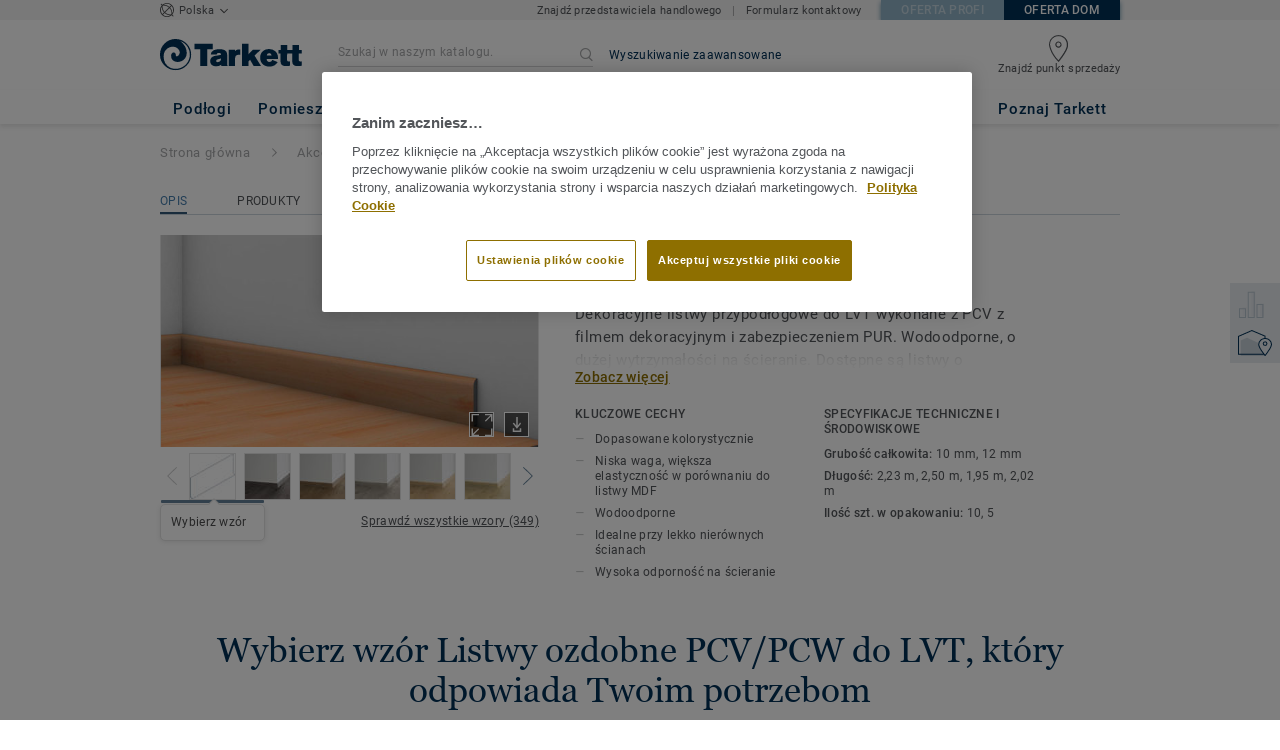

--- FILE ---
content_type: text/html; charset=utf-8
request_url: https://mieszkaniowe.tarkett.pl/pl_PL/kolekcja-C000235-listwy-ozdobne-pcv-pcw-do-lvt
body_size: 182418
content:
<!doctype html>
<html data-n-head-ssr lang="pl" data-n-head="%7B%22lang%22:%7B%22ssr%22:%22pl%22%7D%7D">
<head >
  <meta data-n-head="ssr" charset="UTF-8"><meta data-n-head="ssr" http-equiv="X-UA-Compatible" content="IE=edge"><meta data-n-head="ssr" http-equiv="cleartype" content="on"><meta data-n-head="ssr" name="HandheldFriendly" content="True"><meta data-n-head="ssr" name="MobileOptimized" content="320"><meta data-n-head="ssr" name="viewport" content="width=device-width, initial-scale=1, maximum-scale=1"><meta data-n-head="ssr" data-hid="description" name="description" content="Dekoracyjne listwy przypodłogowe do LVT wykonane z PCV z filmem dekoracyjnym i zabezpieczeniem PUR. Wodoodporne, o dużej wytrzymałości na ścieranie.&amp;nbsp;Dostę…"><meta data-n-head="ssr" property="og:image" content="https://media.tarkett-image.com/large/IN_HP_INT_Decorative_Set-On_Skirtings_For_LVT.jpg"><title>Listwy ozdobne PCV/PCW do LVT Akcesoria - Tarkett</title><link data-n-head="ssr" rel="icon" href="/favicon.ico?v=2" type="image/x-icon"><link data-n-head="ssr" rel="preconnect" href="https://media.tarkett-image.com"><link data-n-head="ssr" rel="preconnect" href="https://s2epqm9n.tarkett.pl"><link data-n-head="ssr" rel="preconnect" href="https://www.google-analytics.com"><link data-n-head="ssr" rel="preconnect" href="https://stats.g.doubleclick.net"><link data-n-head="ssr" rel="preconnect" href="https://rum-static.pingdom.net"><link data-n-head="ssr" rel="preconnect" href="https://siteintercept.qualtrics.com"><link data-n-head="ssr" rel="preconnect" href="https://connect.facebook.net"><link data-n-head="ssr" rel="preconnect" href="https://www.facebook.com"><link data-n-head="ssr" rel="preconnect" href="https://secure.quantserve.com"><link data-n-head="ssr" rel="preconnect" href="https://rules.quantcount.com"><link data-n-head="ssr" rel="preconnect" href="https://www.google.com"><link data-n-head="ssr" rel="canonical" href="https://mieszkaniowe.tarkett.pl/pl_PL/kolekcja-C000235-listwy-ozdobne-pcv-pcw-do-lvt"><link data-n-head="ssr" rel="preload" href="/media/img/M/IN_HP_INT_Decorative_Set-On_Skirtings_For_LVT.jpg" as="image"><script data-n-head="ssr" src="/js/lib/picturefill.min.js" type="text/javascript" defer></script><script data-n-head="ssr" src="https://cdn.cookielaw.org/consent/8c721480-689d-4d06-95ee-545acabfc701/OtAutoBlock.js" type="text/javascript"></script><script data-n-head="ssr" src="https://cdn.cookielaw.org/scripttemplates/otSDKStub.js" type="text/javascript" document-language="true" charset="UTF-8" data-domain-script="8c721480-689d-4d06-95ee-545acabfc701"></script><script data-n-head="ssr" src="/js/lib/onetrust_script.js" type="text/javascript"></script><script data-n-head="ssr" src="/js/lib/qualtrics_survey.js" type="text/javascript" defer></script><script data-n-head="ssr" src="https://widget.clic2buy.com/c2b.js?locale=pl-PL" id="click_to_buy" type="text/javascript" async></script><link rel="preload" href="/_nuxt/091045c.js" as="script"><link rel="preload" href="/_nuxt/commons/app.14ef7bcaee48115c226d.js" as="script"><link rel="preload" href="/_nuxt/vendors/app.c001ccab35039b322eed.js" as="script"><link rel="preload" href="/_nuxt/app.2f214b6d2a93babaec99.js" as="script"><link rel="preload" href="/_nuxt/pages/collection_view.03f5f93d6443c6a53bf2.js" as="script"><link rel="preload" href="/_nuxt/vendors/pages/collection_view/pages/product_view.2fba958c6dad78d20b1c.js" as="script"><link rel="preload" href="/_nuxt/0.1ee5ac65b1da6f808eb3.js" as="script"><style data-vue-ssr-id="623df546:0 5dd6181f:0 8dbd53a0:0 e5ec9e92:0 2800ac84:0 9b3d1944:0 43b4d220:0 d0620a92:0 b004c36c:0 5267ab84:0 6d45ba56:0 af43f796:0 780a2697:0 31e0fe5e:0 75a7192f:0 1456cac8:0 0f8cc92e:0 6c8b38b6:0 5b4c686e:0 6fa9a16f:0 a831a542:0 66013347:0 4fd958cc:0 7755810a:0 25982220:0 6d4ca320:0 370027a8:0 896d1b00:0 d906f418:0 d906f418:1 57a2ca8a:0 d5b9c3c6:0 5aef4525:0 06a01b4d:0 14a1ab90:0 4b54341a:0 17bf57f1:0 52838cf9:0 9f997906:0 62f6f877:0 8d705098:0 8ea23bcc:0 0ca10a90:0 fd3af7ae:0 5b99c1ba:0 256b7695:0 88b36af4:0 239e84f7:0 21c08e5a:0 5b2edbd5:0 9c521436:0 4d24ceb1:0 996d4d54:0 167c4021:0">@font-face{font-family:'Roboto Light';font-style:normal;font-weight:300;font-display:swap;src:url("/css/fonts/Roboto/Light/Roboto-Light.cyrillic-ext.eot");src:local("Roboto Light"),local("Roboto-Light"),url("/css/fonts/Roboto/Light/Roboto-Light.cyrillic-ext.eot?#iefix") format("embedded-opentype"),url("/css/fonts/Roboto/Light/Roboto-Light.cyrillic-ext.woff2") format("woff2"),url("/css/fonts/Roboto/Light/Roboto-Light.cyrillic-ext.woff") format("woff"),url("/css/fonts/Roboto/Light/Roboto-Light.cyrillic-ext.ttf") format("truetype"),url("/css/fonts/Roboto/Light/Roboto-Light.cyrillic-ext.svg#Roboto") format("svg");unicode-range:U+0460-052F, U+1C80-1C88, U+20B4, U+2DE0-2DFF, U+A640-A69F, U+FE2E-FE2F}@font-face{font-family:'Roboto Light';font-style:normal;font-weight:300;font-display:swap;src:url("/css/fonts/Roboto/Light/Roboto-Light.cyrillic.eot");src:local("Roboto Light"),local("Roboto-Light"),url("/css/fonts/Roboto/Light/Roboto-Light.cyrillic.eot?#iefix") format("embedded-opentype"),url("/css/fonts/Roboto/Light/Roboto-Light.cyrillic.woff2") format("woff2"),url("/css/fonts/Roboto/Light/Roboto-Light.cyrillic.woff") format("woff"),url("/css/fonts/Roboto/Light/Roboto-Light.cyrillic.ttf") format("truetype"),url("/css/fonts/Roboto/Light/Roboto-Light.cyrillic.svg#Roboto") format("svg");unicode-range:U+0400-045F, U+0490-0491, U+04B0-04B1, U+2116}@font-face{font-family:'Roboto Light';font-style:normal;font-weight:300;font-display:swap;src:url("/css/fonts/Roboto/Light/Roboto-Light.greek-ext.eot");src:local("Roboto Light"),local("Roboto-Light"),url("/css/fonts/Roboto/Light/Roboto-Light.greek-ext.eot?#iefix") format("embedded-opentype"),url("/css/fonts/Roboto/Light/Roboto-Light.greek-ext.woff2") format("woff2"),url("/css/fonts/Roboto/Light/Roboto-Light.greek-ext.woff") format("woff"),url("/css/fonts/Roboto/Light/Roboto-Light.greek-ext.ttf") format("truetype"),url("/css/fonts/Roboto/Light/Roboto-Light.greek-ext.svg#Roboto") format("svg");unicode-range:U+1F00-1FFF}@font-face{font-family:'Roboto Light';font-style:normal;font-weight:300;font-display:swap;src:url("/css/fonts/Roboto/Light/Roboto-Light.greek.eot");src:local("Roboto Light"),local("Roboto-Light"),url("/css/fonts/Roboto/Light/Roboto-Light.greek.eot?#iefix") format("embedded-opentype"),url("/css/fonts/Roboto/Light/Roboto-Light.greek.woff2") format("woff2"),url("/css/fonts/Roboto/Light/Roboto-Light.greek.woff") format("woff"),url("/css/fonts/Roboto/Light/Roboto-Light.greek.ttf") format("truetype"),url("/css/fonts/Roboto/Light/Roboto-Light.greek.svg#Roboto") format("svg");unicode-range:U+0370-03FF}@font-face{font-family:'Roboto Light';font-style:normal;font-weight:300;font-display:swap;src:url("/css/fonts/Roboto/Light/Roboto-Light.latin-ext.eot");src:local("Roboto Light"),local("Roboto-Light"),url("/css/fonts/Roboto/Light/Roboto-Light.latin-ext.eot?#iefix") format("embedded-opentype"),url("/css/fonts/Roboto/Light/Roboto-Light.latin-ext.woff2") format("woff2"),url("/css/fonts/Roboto/Light/Roboto-Light.latin-ext.woff") format("woff"),url("/css/fonts/Roboto/Light/Roboto-Light.latin-ext.ttf") format("truetype"),url("/css/fonts/Roboto/Light/Roboto-Light.latin-ext.svg#Roboto") format("svg");unicode-range:U+0100-024F, U+0259, U+1E00-1EFF, U+2020, U+20A0-20AB, U+20AD-20CF, U+2113, U+2C60-2C7F, U+A720-A7FF}@font-face{font-family:'Roboto Light';font-style:normal;font-weight:300;font-display:swap;src:url("/css/fonts/Roboto/Light/Roboto-Light.latin.eot");src:local("Roboto Light"),local("Roboto-Light"),url("/css/fonts/Roboto/Light/Roboto-Light.latin.eot?#iefix") format("embedded-opentype"),url("/css/fonts/Roboto/Light/Roboto-Light.latin.woff2") format("woff2"),url("/css/fonts/Roboto/Light/Roboto-Light.latin.woff") format("woff"),url("/css/fonts/Roboto/Light/Roboto-Light.latin.ttf") format("truetype"),url("/css/fonts/Roboto/Light/Roboto-Light.latin.svg#Roboto") format("svg");unicode-range:U+0000-00FF, U+0131, U+0152-0153, U+02BB-02BC, U+02C6, U+02DA, U+02DC, U+2000-206F, U+2074, U+20AC, U+2122, U+2191, U+2193, U+2212, U+2215, U+FEFF, U+FFFD}@font-face{font-family:'Roboto Regular';font-style:normal;font-weight:400;font-display:swap;src:url("/css/fonts/Roboto/Regular/Roboto-Regular.cyrillic-ext.eot");src:local("Roboto"),local("Roboto-Regular"),url("/css/fonts/Roboto/Regular/Roboto-Regular.cyrillic-ext.eot?#iefix") format("embedded-opentype"),url("/css/fonts/Roboto/Regular/Roboto-Regular.cyrillic-ext.woff2") format("woff2"),url("/css/fonts/Roboto/Regular/Roboto-Regular.cyrillic-ext.woff") format("woff"),url("/css/fonts/Roboto/Regular/Roboto-Regular.cyrillic-ext.ttf") format("truetype"),url("/css/fonts/Roboto/Regular/Roboto-Regular.cyrillic-ext.svg#Roboto") format("svg");unicode-range:U+0460-052F, U+1C80-1C88, U+20B4, U+2DE0-2DFF, U+A640-A69F, U+FE2E-FE2F}@font-face{font-family:'Roboto Regular';font-style:normal;font-weight:400;font-display:swap;src:url("/css/fonts/Roboto/Regular/Roboto-Regular.cyrillic.eot");src:local("Roboto"),local("Roboto-Regular"),url("/css/fonts/Roboto/Regular/Roboto-Regular.cyrillic.eot?#iefix") format("embedded-opentype"),url("/css/fonts/Roboto/Regular/Roboto-Regular.cyrillic.woff2") format("woff2"),url("/css/fonts/Roboto/Regular/Roboto-Regular.cyrillic.woff") format("woff"),url("/css/fonts/Roboto/Regular/Roboto-Regular.cyrillic.ttf") format("truetype"),url("/css/fonts/Roboto/Regular/Roboto-Regular.cyrillic.svg#Roboto") format("svg");unicode-range:U+0400-045F, U+0490-0491, U+04B0-04B1, U+2116}@font-face{font-family:'Roboto Regular';font-style:normal;font-weight:400;font-display:swap;src:url("/css/fonts/Roboto/Regular/Roboto-Regular.greek-ext.eot");src:local("Roboto"),local("Roboto-Regular"),url("/css/fonts/Roboto/Regular/Roboto-Regular.greek-ext.eot?#iefix") format("embedded-opentype"),url("/css/fonts/Roboto/Regular/Roboto-Regular.greek-ext.woff2") format("woff2"),url("/css/fonts/Roboto/Regular/Roboto-Regular.greek-ext.woff") format("woff"),url("/css/fonts/Roboto/Regular/Roboto-Regular.greek-ext.ttf") format("truetype"),url("/css/fonts/Roboto/Regular/Roboto-Regular.greek-ext.svg#Roboto") format("svg");unicode-range:U+1F00-1FFF}@font-face{font-family:'Roboto Regular';font-style:normal;font-weight:400;font-display:swap;src:url("/css/fonts/Roboto/Regular/Roboto-Regular.greek.eot");src:local("Roboto"),local("Roboto-Regular"),url("/css/fonts/Roboto/Regular/Roboto-Regular.greek.eot?#iefix") format("embedded-opentype"),url("/css/fonts/Roboto/Regular/Roboto-Regular.greek.woff2") format("woff2"),url("/css/fonts/Roboto/Regular/Roboto-Regular.greek.woff") format("woff"),url("/css/fonts/Roboto/Regular/Roboto-Regular.greek.ttf") format("truetype"),url("/css/fonts/Roboto/Regular/Roboto-Regular.greek.svg#Roboto") format("svg");unicode-range:U+0370-03FF}@font-face{font-family:'Roboto Regular';font-style:normal;font-weight:400;font-display:swap;src:url("/css/fonts/Roboto/Regular/Roboto-Regular.latin-ext.eot");src:local("Roboto"),local("Roboto-Regular"),url("/css/fonts/Roboto/Regular/Roboto-Regular.latin-ext.eot?#iefix") format("embedded-opentype"),url("/css/fonts/Roboto/Regular/Roboto-Regular.latin-ext.woff2") format("woff2"),url("/css/fonts/Roboto/Regular/Roboto-Regular.latin-ext.woff") format("woff"),url("/css/fonts/Roboto/Regular/Roboto-Regular.latin-ext.ttf") format("truetype"),url("/css/fonts/Roboto/Regular/Roboto-Regular.latin-ext.svg#Roboto") format("svg");unicode-range:U+0100-024F, U+0259, U+1E00-1EFF, U+2020, U+20A0-20AB, U+20AD-20CF, U+2113, U+2C60-2C7F, U+A720-A7FF}@font-face{font-family:'Roboto Regular';font-style:normal;font-weight:400;font-display:swap;src:url("/css/fonts/Roboto/Regular/Roboto-Regular.latin.eot");src:local("Roboto"),local("Roboto-Regular"),url("/css/fonts/Roboto/Regular/Roboto-Regular.latin.eot?#iefix") format("embedded-opentype"),url("/css/fonts/Roboto/Regular/Roboto-Regular.latin.woff2") format("woff2"),url("/css/fonts/Roboto/Regular/Roboto-Regular.latin.woff") format("woff"),url("/css/fonts/Roboto/Regular/Roboto-Regular.latin.ttf") format("truetype"),url("/css/fonts/Roboto/Regular/Roboto-Regular.latin.svg#Roboto") format("svg");unicode-range:U+0000-00FF, U+0131, U+0152-0153, U+02BB-02BC, U+02C6, U+02DA, U+02DC, U+2000-206F, U+2074, U+20AC, U+2122, U+2191, U+2193, U+2212, U+2215, U+FEFF, U+FFFD}@font-face{font-family:'Roboto Medium';font-style:normal;font-weight:500;font-display:swap;src:url("/css/fonts/Roboto/Medium/Roboto-Medium.cyrillic-ext.eot");src:local("Roboto Medium"),local("Roboto-Medium"),url("/css/fonts/Roboto/Medium/Roboto-Medium.cyrillic-ext.eot?#iefix") format("embedded-opentype"),url("/css/fonts/Roboto/Medium/Roboto-Medium.cyrillic-ext.woff2") format("woff2"),url("/css/fonts/Roboto/Medium/Roboto-Medium.cyrillic-ext.woff") format("woff"),url("/css/fonts/Roboto/Medium/Roboto-Medium.cyrillic-ext.ttf") format("truetype"),url("/css/fonts/Roboto/Medium/Roboto-Medium.cyrillic-ext.svg#Roboto") format("svg");unicode-range:U+0460-052F, U+1C80-1C88, U+20B4, U+2DE0-2DFF, U+A640-A69F, U+FE2E-FE2F}@font-face{font-family:'Roboto Medium';font-style:normal;font-weight:500;font-display:swap;src:url("/css/fonts/Roboto/Medium/Roboto-Medium.cyrillic.eot");src:local("Roboto Medium"),local("Roboto-Medium"),url("/css/fonts/Roboto/Medium/Roboto-Medium.cyrillic.eot?#iefix") format("embedded-opentype"),url("/css/fonts/Roboto/Medium/Roboto-Medium.cyrillic.woff2") format("woff2"),url("/css/fonts/Roboto/Medium/Roboto-Medium.cyrillic.woff") format("woff"),url("/css/fonts/Roboto/Medium/Roboto-Medium.cyrillic.ttf") format("truetype"),url("/css/fonts/Roboto/Medium/Roboto-Medium.cyrillic.svg#Roboto") format("svg");unicode-range:U+0400-045F, U+0490-0491, U+04B0-04B1, U+2116}@font-face{font-family:'Roboto Medium';font-style:normal;font-weight:500;font-display:swap;src:url("/css/fonts/Roboto/Medium/Roboto-Medium.greek-ext.eot");src:local("Roboto Medium"),local("Roboto-Medium"),url("/css/fonts/Roboto/Medium/Roboto-Medium.greek-ext.eot?#iefix") format("embedded-opentype"),url("/css/fonts/Roboto/Medium/Roboto-Medium.greek-ext.woff2") format("woff2"),url("/css/fonts/Roboto/Medium/Roboto-Medium.greek-ext.woff") format("woff"),url("/css/fonts/Roboto/Medium/Roboto-Medium.greek-ext.ttf") format("truetype"),url("/css/fonts/Roboto/Medium/Roboto-Medium.greek-ext.svg#Roboto") format("svg");unicode-range:U+1F00-1FFF}@font-face{font-family:'Roboto Medium';font-style:normal;font-weight:500;font-display:swap;src:url("/css/fonts/Roboto/Medium/Roboto-Medium.greek.eot");src:local("Roboto Medium"),local("Roboto-Medium"),url("/css/fonts/Roboto/Medium/Roboto-Medium.greek.eot?#iefix") format("embedded-opentype"),url("/css/fonts/Roboto/Medium/Roboto-Medium.greek.woff2") format("woff2"),url("/css/fonts/Roboto/Medium/Roboto-Medium.greek.woff") format("woff"),url("/css/fonts/Roboto/Medium/Roboto-Medium.greek.ttf") format("truetype"),url("/css/fonts/Roboto/Medium/Roboto-Medium.greek.svg#Roboto") format("svg");unicode-range:U+0370-03FF}@font-face{font-family:'Roboto Medium';font-style:normal;font-weight:500;font-display:swap;src:url("/css/fonts/Roboto/Medium/Roboto-Medium.latin-ext.eot");src:local("Roboto Medium"),local("Roboto-Medium"),url("/css/fonts/Roboto/Medium/Roboto-Medium.latin-ext.eot?#iefix") format("embedded-opentype"),url("/css/fonts/Roboto/Medium/Roboto-Medium.latin-ext.woff2") format("woff2"),url("/css/fonts/Roboto/Medium/Roboto-Medium.latin-ext.woff") format("woff"),url("/css/fonts/Roboto/Medium/Roboto-Medium.latin-ext.ttf") format("truetype"),url("/css/fonts/Roboto/Medium/Roboto-Medium.latin-ext.svg#Roboto") format("svg");unicode-range:U+0100-024F, U+0259, U+1E00-1EFF, U+2020, U+20A0-20AB, U+20AD-20CF, U+2113, U+2C60-2C7F, U+A720-A7FF}@font-face{font-family:'Roboto Medium';font-style:normal;font-weight:500;font-display:swap;src:url("/css/fonts/Roboto/Medium/Roboto-Medium.latin.eot");src:local("Roboto Medium"),local("Roboto-Medium"),url("/css/fonts/Roboto/Medium/Roboto-Medium.latin.eot?#iefix") format("embedded-opentype"),url("/css/fonts/Roboto/Medium/Roboto-Medium.latin.woff2") format("woff2"),url("/css/fonts/Roboto/Medium/Roboto-Medium.latin.woff") format("woff"),url("/css/fonts/Roboto/Medium/Roboto-Medium.latin.ttf") format("truetype"),url("/css/fonts/Roboto/Medium/Roboto-Medium.latin.svg#Roboto") format("svg");unicode-range:U+0000-00FF, U+0131, U+0152-0153, U+02BB-02BC, U+02C6, U+02DA, U+02DC, U+2000-206F, U+2074, U+20AC, U+2122, U+2191, U+2193, U+2212, U+2215, U+FEFF, U+FFFD}@font-face{font-family:'Roboto Bold';font-style:normal;font-weight:700;font-display:swap;src:url("/css/fonts/Roboto/Bold/Roboto-Bold.cyrillic-ext.eot");src:local("Roboto Bold"),local("Roboto-Bold"),url("/css/fonts/Roboto/Bold/Roboto-Bold.cyrillic-ext.eot?#iefix") format("embedded-opentype"),url("/css/fonts/Roboto/Bold/Roboto-Bold.cyrillic-ext.woff2") format("woff2"),url("/css/fonts/Roboto/Bold/Roboto-Bold.cyrillic-ext.woff") format("woff"),url("/css/fonts/Roboto/Bold/Roboto-Bold.cyrillic-ext.ttf") format("truetype"),url("/css/fonts/Roboto/Bold/Roboto-Bold.cyrillic-ext.svg#Roboto") format("svg");unicode-range:U+0460-052F, U+1C80-1C88, U+20B4, U+2DE0-2DFF, U+A640-A69F, U+FE2E-FE2F}@font-face{font-family:'Roboto Bold';font-style:normal;font-weight:700;font-display:swap;src:url("/css/fonts/Roboto/Bold/Roboto-Bold.cyrillic.eot");src:local("Roboto Bold"),local("Roboto-Bold"),url("/css/fonts/Roboto/Bold/Roboto-Bold.cyrillic.eot?#iefix") format("embedded-opentype"),url("/css/fonts/Roboto/Bold/Roboto-Bold.cyrillic.woff2") format("woff2"),url("/css/fonts/Roboto/Bold/Roboto-Bold.cyrillic.woff") format("woff"),url("/css/fonts/Roboto/Bold/Roboto-Bold.cyrillic.ttf") format("truetype"),url("/css/fonts/Roboto/Bold/Roboto-Bold.cyrillic.svg#Roboto") format("svg");unicode-range:U+0400-045F, U+0490-0491, U+04B0-04B1, U+2116}@font-face{font-family:'Roboto Bold';font-style:normal;font-weight:700;font-display:swap;src:url("/css/fonts/Roboto/Bold/Roboto-Bold.greek-ext.eot");src:local("Roboto Bold"),local("Roboto-Bold"),url("/css/fonts/Roboto/Bold/Roboto-Bold.greek-ext.eot?#iefix") format("embedded-opentype"),url("/css/fonts/Roboto/Bold/Roboto-Bold.greek-ext.woff2") format("woff2"),url("/css/fonts/Roboto/Bold/Roboto-Bold.greek-ext.woff") format("woff"),url("/css/fonts/Roboto/Bold/Roboto-Bold.greek-ext.ttf") format("truetype"),url("/css/fonts/Roboto/Bold/Roboto-Bold.greek-ext.svg#Roboto") format("svg");unicode-range:U+1F00-1FFF}@font-face{font-family:'Roboto Bold';font-style:normal;font-weight:700;font-display:swap;src:url("/css/fonts/Roboto/Bold/Roboto-Bold.greek.eot");src:local("Roboto Bold"),local("Roboto-Bold"),url("/css/fonts/Roboto/Bold/Roboto-Bold.greek.eot?#iefix") format("embedded-opentype"),url("/css/fonts/Roboto/Bold/Roboto-Bold.greek.woff2") format("woff2"),url("/css/fonts/Roboto/Bold/Roboto-Bold.greek.woff") format("woff"),url("/css/fonts/Roboto/Bold/Roboto-Bold.greek.ttf") format("truetype"),url("/css/fonts/Roboto/Bold/Roboto-Bold.greek.svg#Roboto") format("svg");unicode-range:U+0370-03FF}@font-face{font-family:'Roboto Bold';font-style:normal;font-weight:700;font-display:swap;src:url("/css/fonts/Roboto/Bold/Roboto-Bold.latin-ext.eot");src:local("Roboto Bold"),local("Roboto-Bold"),url("/css/fonts/Roboto/Bold/Roboto-Bold.latin-ext.eot?#iefix") format("embedded-opentype"),url("/css/fonts/Roboto/Bold/Roboto-Bold.latin-ext.woff2") format("woff2"),url("/css/fonts/Roboto/Bold/Roboto-Bold.latin-ext.woff") format("woff"),url("/css/fonts/Roboto/Bold/Roboto-Bold.latin-ext.ttf") format("truetype"),url("/css/fonts/Roboto/Bold/Roboto-Bold.latin-ext.svg#Roboto") format("svg");unicode-range:U+0100-024F, U+0259, U+1E00-1EFF, U+2020, U+20A0-20AB, U+20AD-20CF, U+2113, U+2C60-2C7F, U+A720-A7FF}@font-face{font-family:'Roboto Bold';font-style:normal;font-weight:700;font-display:swap;src:url("/css/fonts/Roboto/Bold/Roboto-Bold.latin.eot");src:local("Roboto Bold"),local("Roboto-Bold"),url("/css/fonts/Roboto/Bold/Roboto-Bold.latin.eot?#iefix") format("embedded-opentype"),url("/css/fonts/Roboto/Bold/Roboto-Bold.latin.woff2") format("woff2"),url("/css/fonts/Roboto/Bold/Roboto-Bold.latin.woff") format("woff"),url("/css/fonts/Roboto/Bold/Roboto-Bold.latin.ttf") format("truetype"),url("/css/fonts/Roboto/Bold/Roboto-Bold.latin.svg#Roboto") format("svg");unicode-range:U+0000-00FF, U+0131, U+0152-0153, U+02BB-02BC, U+02C6, U+02DA, U+02DC, U+2000-206F, U+2074, U+20AC, U+2122, U+2191, U+2193, U+2212, U+2215, U+FEFF, U+FFFD}@font-face{font-family:'Georgia Regular';src:local("Georgia"),url("/css/fonts/Georgia/Georgia.woff2") format("woff2"),url("/css/fonts/Georgia/Georgia.woff") format("woff"),url("/css/fonts/Georgia/Georgia.ttf") format("truetype"),url("/css/fonts/Georgia/Georgia.otf") format("opentype"),url("/css/fonts/Georgia/Georgia.eot") format("embedded-opentype"),url("/css/fonts/Georgia/Georgia.eot?#iefix") format("embedded-opentype");font-display:swap}/*! normalize.css v3.0.1 | MIT License | git.io/normalize */html{font-family:sans-serif;-ms-text-size-adjust:100%;-webkit-text-size-adjust:100%}body{margin:0}article,aside,details,figcaption,figure,footer,header,hgroup,main,nav,section,summary{display:block}audio,canvas,progress,video{display:inline-block;vertical-align:baseline}audio:not([controls]){display:none;height:0}[hidden],template{display:none}a{background:transparent}a:active,a:hover{outline:0}abbr[title]{border-bottom:1px dotted}b,strong{font-weight:bold}dfn{font-style:italic}h1{font-size:2em;margin:0.67em 0}mark{background:#ff0;color:#000}small{font-size:80%}sub,sup{font-size:75%;line-height:0;position:relative;vertical-align:baseline}sup{top:-0.5em}sub{bottom:-0.25em}img{border:0}svg:not(:root){overflow:hidden}figure{margin:1em 40px}hr{box-sizing:content-box;height:0}pre{overflow:auto}code,kbd,pre,samp{font-family:monospace, monospace;font-size:1em}button,input,optgroup,select,textarea{color:inherit;font:inherit;margin:0}button{overflow:visible}button,select{text-transform:none}button,html input[type="button"],input[type="reset"],input[type="submit"]{-webkit-appearance:button;cursor:pointer}button[disabled],html input[disabled]{cursor:default}button::-moz-focus-inner,input::-moz-focus-inner{border:0;padding:0}input{line-height:normal}input[type="checkbox"],input[type="radio"]{box-sizing:border-box;padding:0}input[type="number"]::-webkit-inner-spin-button,input[type="number"]::-webkit-outer-spin-button{height:auto}input[type="search"]{-webkit-appearance:textfield;box-sizing:content-box}input[type="search"]::-webkit-search-cancel-button,input[type="search"]::-webkit-search-decoration{-webkit-appearance:none}fieldset{border:1px solid #c0c0c0;margin:0 2px;padding:0.35em 0.625em 0.75em}legend{border:0;padding:0}textarea{overflow:auto}optgroup{font-weight:bold}table{border-collapse:collapse;border-spacing:0}td,th{padding:0}.container{margin-right:auto;margin-left:auto;padding-left:15px;padding-right:15px}.container:before,.container:after{content:" ";display:table}.container:after{clear:both}@media (min-width: 640px){.container{width:750px}}@media (min-width: 768px){.container{width:970px}}@media (min-width: 990px){.container{width:1170px}}.container-fluid{margin-right:auto;margin-left:auto;padding-left:15px;padding-right:15px;min-height:100vh;width:100%;display:flex;flex-direction:column}.container-fluid:before,.container-fluid:after{content:" ";display:table}.container-fluid:after{clear:both}.row{margin-left:-15px;margin-right:-15px}.row:before,.row:after{content:" ";display:table}.row:after{clear:both}.col-xs-1,.col-sm-1,.col-md-1,.col-lg-1,.col-xs-2,.col-sm-2,.col-md-2,.col-lg-2,.col-xs-3,.col-sm-3,.col-md-3,.col-lg-3,.col-xs-4,.col-sm-4,.col-md-4,.col-lg-4,.col-xs-5,.col-sm-5,.col-md-5,.col-lg-5,.col-xs-6,.col-sm-6,.col-md-6,.col-lg-6,.col-xs-7,.col-sm-7,.col-md-7,.col-lg-7,.col-xs-8,.col-sm-8,.col-md-8,.col-lg-8,.col-xs-9,.col-sm-9,.col-md-9,.col-lg-9,.col-xs-10,.col-sm-10,.col-md-10,.col-lg-10,.col-xs-11,.col-sm-11,.col-md-11,.col-lg-11,.col-xs-12,.col-sm-12,.col-md-12,.col-lg-12{position:relative;min-height:1px;padding-left:15px;padding-right:15px}.col-xs-1,.col-xs-2,.col-xs-3,.col-xs-4,.col-xs-5,.col-xs-6,.col-xs-7,.col-xs-8,.col-xs-9,.col-xs-10,.col-xs-11,.col-xs-12{float:left}.col-xs-1{width:8.33333%}.col-xs-2{width:16.66667%}.col-xs-3{width:25%}.col-xs-4{width:33.33333%}.col-xs-5{width:41.66667%}.col-xs-6{width:50%}.col-xs-7{width:58.33333%}.col-xs-8{width:66.66667%}.col-xs-9{width:75%}.col-xs-10{width:83.33333%}.col-xs-11{width:91.66667%}.col-xs-12{width:100%}.col-xs-pull-0{right:auto}.col-xs-pull-1{right:8.33333%}.col-xs-pull-2{right:16.66667%}.col-xs-pull-3{right:25%}.col-xs-pull-4{right:33.33333%}.col-xs-pull-5{right:41.66667%}.col-xs-pull-6{right:50%}.col-xs-pull-7{right:58.33333%}.col-xs-pull-8{right:66.66667%}.col-xs-pull-9{right:75%}.col-xs-pull-10{right:83.33333%}.col-xs-pull-11{right:91.66667%}.col-xs-pull-12{right:100%}.col-xs-push-0{left:auto}.col-xs-push-1{left:8.33333%}.col-xs-push-2{left:16.66667%}.col-xs-push-3{left:25%}.col-xs-push-4{left:33.33333%}.col-xs-push-5{left:41.66667%}.col-xs-push-6{left:50%}.col-xs-push-7{left:58.33333%}.col-xs-push-8{left:66.66667%}.col-xs-push-9{left:75%}.col-xs-push-10{left:83.33333%}.col-xs-push-11{left:91.66667%}.col-xs-push-12{left:100%}.col-xs-offset-0{margin-left:0%}.col-xs-offset-1{margin-left:8.33333%}.col-xs-offset-2{margin-left:16.66667%}.col-xs-offset-3{margin-left:25%}.col-xs-offset-4{margin-left:33.33333%}.col-xs-offset-5{margin-left:41.66667%}.col-xs-offset-6{margin-left:50%}.col-xs-offset-7{margin-left:58.33333%}.col-xs-offset-8{margin-left:66.66667%}.col-xs-offset-9{margin-left:75%}.col-xs-offset-10{margin-left:83.33333%}.col-xs-offset-11{margin-left:91.66667%}.col-xs-offset-12{margin-left:100%}@media (min-width: 640px){.col-sm-1,.col-sm-2,.col-sm-3,.col-sm-4,.col-sm-5,.col-sm-6,.col-sm-7,.col-sm-8,.col-sm-9,.col-sm-10,.col-sm-11,.col-sm-12{float:left}.col-sm-1{width:8.33333%}.col-sm-2{width:16.66667%}.col-sm-3{width:25%}.col-sm-4{width:33.33333%}.col-sm-5{width:41.66667%}.col-sm-6{width:50%}.col-sm-7{width:58.33333%}.col-sm-8{width:66.66667%}.col-sm-9{width:75%}.col-sm-10{width:83.33333%}.col-sm-11{width:91.66667%}.col-sm-12{width:100%}.col-sm-pull-0{right:auto}.col-sm-pull-1{right:8.33333%}.col-sm-pull-2{right:16.66667%}.col-sm-pull-3{right:25%}.col-sm-pull-4{right:33.33333%}.col-sm-pull-5{right:41.66667%}.col-sm-pull-6{right:50%}.col-sm-pull-7{right:58.33333%}.col-sm-pull-8{right:66.66667%}.col-sm-pull-9{right:75%}.col-sm-pull-10{right:83.33333%}.col-sm-pull-11{right:91.66667%}.col-sm-pull-12{right:100%}.col-sm-push-0{left:auto}.col-sm-push-1{left:8.33333%}.col-sm-push-2{left:16.66667%}.col-sm-push-3{left:25%}.col-sm-push-4{left:33.33333%}.col-sm-push-5{left:41.66667%}.col-sm-push-6{left:50%}.col-sm-push-7{left:58.33333%}.col-sm-push-8{left:66.66667%}.col-sm-push-9{left:75%}.col-sm-push-10{left:83.33333%}.col-sm-push-11{left:91.66667%}.col-sm-push-12{left:100%}.col-sm-offset-0{margin-left:0%}.col-sm-offset-1{margin-left:8.33333%}.col-sm-offset-2{margin-left:16.66667%}.col-sm-offset-3{margin-left:25%}.col-sm-offset-4{margin-left:33.33333%}.col-sm-offset-5{margin-left:41.66667%}.col-sm-offset-6{margin-left:50%}.col-sm-offset-7{margin-left:58.33333%}.col-sm-offset-8{margin-left:66.66667%}.col-sm-offset-9{margin-left:75%}.col-sm-offset-10{margin-left:83.33333%}.col-sm-offset-11{margin-left:91.66667%}.col-sm-offset-12{margin-left:100%}}@media (min-width: 768px){.col-md-1,.col-md-2,.col-md-3,.col-md-4,.col-md-5,.col-md-6,.col-md-7,.col-md-8,.col-md-9,.col-md-10,.col-md-11,.col-md-12{float:left}.col-md-1{width:8.33333%}.col-md-2{width:16.66667%}.col-md-3{width:25%}.col-md-4{width:33.33333%}.col-md-5{width:41.66667%}.col-md-6{width:50%}.col-md-7{width:58.33333%}.col-md-8{width:66.66667%}.col-md-9{width:75%}.col-md-10{width:83.33333%}.col-md-11{width:91.66667%}.col-md-12{width:100%}.col-md-pull-0{right:auto}.col-md-pull-1{right:8.33333%}.col-md-pull-2{right:16.66667%}.col-md-pull-3{right:25%}.col-md-pull-4{right:33.33333%}.col-md-pull-5{right:41.66667%}.col-md-pull-6{right:50%}.col-md-pull-7{right:58.33333%}.col-md-pull-8{right:66.66667%}.col-md-pull-9{right:75%}.col-md-pull-10{right:83.33333%}.col-md-pull-11{right:91.66667%}.col-md-pull-12{right:100%}.col-md-push-0{left:auto}.col-md-push-1{left:8.33333%}.col-md-push-2{left:16.66667%}.col-md-push-3{left:25%}.col-md-push-4{left:33.33333%}.col-md-push-5{left:41.66667%}.col-md-push-6{left:50%}.col-md-push-7{left:58.33333%}.col-md-push-8{left:66.66667%}.col-md-push-9{left:75%}.col-md-push-10{left:83.33333%}.col-md-push-11{left:91.66667%}.col-md-push-12{left:100%}.col-md-offset-0{margin-left:0%}.col-md-offset-1{margin-left:8.33333%}.col-md-offset-2{margin-left:16.66667%}.col-md-offset-3{margin-left:25%}.col-md-offset-4{margin-left:33.33333%}.col-md-offset-5{margin-left:41.66667%}.col-md-offset-6{margin-left:50%}.col-md-offset-7{margin-left:58.33333%}.col-md-offset-8{margin-left:66.66667%}.col-md-offset-9{margin-left:75%}.col-md-offset-10{margin-left:83.33333%}.col-md-offset-11{margin-left:91.66667%}.col-md-offset-12{margin-left:100%}}@media (min-width: 990px){.col-lg-1,.col-lg-2,.col-lg-3,.col-lg-4,.col-lg-5,.col-lg-6,.col-lg-7,.col-lg-8,.col-lg-9,.col-lg-10,.col-lg-11,.col-lg-12{float:left}.col-lg-1{width:8.33333%}.col-lg-2{width:16.66667%}.col-lg-3{width:25%}.col-lg-4{width:33.33333%}.col-lg-5{width:41.66667%}.col-lg-6{width:50%}.col-lg-7{width:58.33333%}.col-lg-8{width:66.66667%}.col-lg-9{width:75%}.col-lg-10{width:83.33333%}.col-lg-11{width:91.66667%}.col-lg-12{width:100%}.col-lg-pull-0{right:auto}.col-lg-pull-1{right:8.33333%}.col-lg-pull-2{right:16.66667%}.col-lg-pull-3{right:25%}.col-lg-pull-4{right:33.33333%}.col-lg-pull-5{right:41.66667%}.col-lg-pull-6{right:50%}.col-lg-pull-7{right:58.33333%}.col-lg-pull-8{right:66.66667%}.col-lg-pull-9{right:75%}.col-lg-pull-10{right:83.33333%}.col-lg-pull-11{right:91.66667%}.col-lg-pull-12{right:100%}.col-lg-push-0{left:auto}.col-lg-push-1{left:8.33333%}.col-lg-push-2{left:16.66667%}.col-lg-push-3{left:25%}.col-lg-push-4{left:33.33333%}.col-lg-push-5{left:41.66667%}.col-lg-push-6{left:50%}.col-lg-push-7{left:58.33333%}.col-lg-push-8{left:66.66667%}.col-lg-push-9{left:75%}.col-lg-push-10{left:83.33333%}.col-lg-push-11{left:91.66667%}.col-lg-push-12{left:100%}.col-lg-offset-0{margin-left:0%}.col-lg-offset-1{margin-left:8.33333%}.col-lg-offset-2{margin-left:16.66667%}.col-lg-offset-3{margin-left:25%}.col-lg-offset-4{margin-left:33.33333%}.col-lg-offset-5{margin-left:41.66667%}.col-lg-offset-6{margin-left:50%}.col-lg-offset-7{margin-left:58.33333%}.col-lg-offset-8{margin-left:66.66667%}.col-lg-offset-9{margin-left:75%}.col-lg-offset-10{margin-left:83.33333%}.col-lg-offset-11{margin-left:91.66667%}.col-lg-offset-12{margin-left:100%}}.carousel{position:relative}.carousel-inner{position:relative;overflow:hidden;width:100%}.carousel-inner>.item{display:none;position:relative;-webkit-transition:0.6s ease-in-out left;-o-transition:0.6s ease-in-out left;transition:0.6s ease-in-out left}.carousel-inner>.item>img,.carousel-inner>.item>a>img{display:block;max-width:100%;height:auto;line-height:1}@media all and (transform-3d), (-webkit-transform-3d){.carousel-inner>.item{-webkit-transition:-webkit-transform 0.6s ease-in-out;-moz-transition:-moz-transform 0.6s ease-in-out;-o-transition:-o-transform 0.6s ease-in-out;transition:transform 0.6s ease-in-out;-webkit-backface-visibility:hidden;-moz-backface-visibility:hidden;backface-visibility:hidden;-webkit-perspective:1000px;-moz-perspective:1000px;perspective:1000px}.carousel-inner>.item.next,.carousel-inner>.item.active.right{-webkit-transform:translate3d(100%, 0, 0);transform:translate3d(100%, 0, 0);left:0}.carousel-inner>.item.prev,.carousel-inner>.item.active.left{-webkit-transform:translate3d(-100%, 0, 0);transform:translate3d(-100%, 0, 0);left:0}.carousel-inner>.item.next.left,.carousel-inner>.item.prev.right,.carousel-inner>.item.active{-webkit-transform:translate3d(0, 0, 0);transform:translate3d(0, 0, 0);left:0}}.carousel-inner>.active,.carousel-inner>.next,.carousel-inner>.prev{display:block}.carousel-inner>.active{left:0}.carousel-inner>.next,.carousel-inner>.prev{position:absolute;top:0;width:100%}.carousel-inner>.next{left:100%}.carousel-inner>.prev{left:-100%}.carousel-inner>.next.left,.carousel-inner>.prev.right{left:0}.carousel-inner>.active.left{left:-100%}.carousel-inner>.active.right{left:100%}.carousel-control{position:absolute;top:0;left:0;bottom:0;width:15%;opacity:.5;filter:alpha(opacity=50);font-size:20px;color:#fff;text-align:center;text-shadow:0 1px 2px rgba(0,0,0,0.6);background-color:rgba(0,0,0,0)}.carousel-control.left{background-image:-webkit-linear-gradient(left, rgba(0,0,0,0.5) 0%, rgba(0,0,0,0.0001) 100%);background-image:-o-linear-gradient(left, rgba(0,0,0,0.5) 0%, rgba(0,0,0,0.0001) 100%);background-image:linear-gradient(to right, rgba(0,0,0,0.5) 0%, rgba(0,0,0,0.0001) 100%);background-repeat:repeat-x;filter:progid:DXImageTransform.Microsoft.gradient(startColorstr='#80000000', endColorstr='#00000000', GradientType=1)}.carousel-control.right{left:auto;right:0;background-image:-webkit-linear-gradient(left, rgba(0,0,0,0.0001) 0%, rgba(0,0,0,0.5) 100%);background-image:-o-linear-gradient(left, rgba(0,0,0,0.0001) 0%, rgba(0,0,0,0.5) 100%);background-image:linear-gradient(to right, rgba(0,0,0,0.0001) 0%, rgba(0,0,0,0.5) 100%);background-repeat:repeat-x;filter:progid:DXImageTransform.Microsoft.gradient(startColorstr='#00000000', endColorstr='#80000000', GradientType=1)}.carousel-control:hover,.carousel-control:focus{outline:0;color:#fff;text-decoration:none;opacity:.9;filter:alpha(opacity=90)}.carousel-control .icon-prev,.carousel-control .icon-next,.carousel-control .glyphicon-chevron-left,.carousel-control .glyphicon-chevron-right{position:absolute;top:50%;margin-top:-10px;z-index:5;display:inline-block}.carousel-control .icon-prev,.carousel-control .glyphicon-chevron-left{left:50%;margin-left:-10px}.carousel-control .icon-next,.carousel-control .glyphicon-chevron-right{right:50%;margin-right:-10px}.carousel-control .icon-prev,.carousel-control .icon-next{width:20px;height:20px;line-height:1;font-family:serif}.carousel-control .icon-prev:before{content:'\2039'}.carousel-control .icon-next:before{content:'\203a'}.carousel-indicators{position:absolute;bottom:10px;left:50%;z-index:15;width:60%;margin-left:-30%;padding-left:0;list-style:none;text-align:center}.carousel-indicators li{display:inline-block;width:10px;height:10px;margin:1px;text-indent:-999px;border:1px solid #fff;border-radius:10px;cursor:pointer;background-color:#000 \9;background-color:rgba(0,0,0,0)}.carousel-indicators .active{margin:0;width:12px;height:12px;background-color:#fff}.carousel-caption{position:absolute;left:15%;right:15%;bottom:20px;z-index:10;padding-top:20px;padding-bottom:20px;color:#fff;text-align:center;text-shadow:0 1px 2px rgba(0,0,0,0.6)}.carousel-caption .btn{text-shadow:none}@media screen and (min-width: 640px){.carousel-control .glyphicon-chevron-left,.carousel-control .glyphicon-chevron-right,.carousel-control .icon-prev,.carousel-control .icon-next{width:30px;height:30px;margin-top:-10px;font-size:30px}.carousel-control .glyphicon-chevron-left,.carousel-control .icon-prev{margin-left:-10px}.carousel-control .glyphicon-chevron-right,.carousel-control .icon-next{margin-right:-10px}.carousel-caption{left:20%;right:20%;padding-bottom:30px}.carousel-indicators{bottom:20px}}.fade{opacity:0;-webkit-transition:opacity 0.15s linear;-o-transition:opacity 0.15s linear;transition:opacity 0.15s linear}.fade.in{opacity:1}.collapse{display:none}.collapse.in{display:block}tr.collapse.in{display:table-row}tbody.collapse.in{display:table-row-group}.collapsing{position:relative;height:0;overflow:hidden;-webkit-transition-property:height,visibility;transition-property:height,visibility;-webkit-transition-duration:0.35s;transition-duration:0.35s;-webkit-transition-timing-function:ease;transition-timing-function:ease}fieldset{padding:0;margin:0;border:0;min-width:0}legend{display:block;width:100%;padding:0;margin-bottom:20px;font-size:21px;line-height:inherit;color:#333;border:0;border-bottom:1px solid #e5e5e5}label{display:inline-block;max-width:100%;margin-bottom:5px;font-weight:bold}input[type="search"]{-webkit-box-sizing:border-box;-moz-box-sizing:border-box;box-sizing:border-box}input[type="radio"],input[type="checkbox"]{margin:4px 0 0;margin-top:1px \9;line-height:normal}input[type="file"]{display:block}input[type="range"]{display:block;width:100%}select[multiple],select[size]{height:auto}input[type="file"]:focus,input[type="radio"]:focus,input[type="checkbox"]:focus{outline:5px auto -webkit-focus-ring-color;outline-offset:-2px}output{display:block;padding-top:7px;font-size:14px;line-height:1.42857;color:#555}.form-control{display:block;width:100%;height:34px;padding:6px 12px;font-size:14px;line-height:1.42857;color:#555;background-color:#fff;background-image:none;border:1px solid #ccc;border-radius:4px;-webkit-box-shadow:inset 0 1px 1px rgba(0,0,0,0.075);box-shadow:inset 0 1px 1px rgba(0,0,0,0.075);-webkit-transition:border-color ease-in-out 0.15s,box-shadow ease-in-out 0.15s;-o-transition:border-color ease-in-out 0.15s,box-shadow ease-in-out 0.15s;transition:border-color ease-in-out 0.15s,box-shadow ease-in-out 0.15s}.form-control:focus{border-color:#66afe9;outline:0;-webkit-box-shadow:inset 0 1px 1px rgba(0,0,0,0.075),0 0 8px rgba(102,175,233,0.6);box-shadow:inset 0 1px 1px rgba(0,0,0,0.075),0 0 8px rgba(102,175,233,0.6)}.form-control::-moz-placeholder{color:#999;font-size:15px;line-height:23px;opacity:1}.form-control:-ms-input-placeholder{color:#999;font-size:15px;line-height:23px}.form-control::-webkit-input-placeholder{color:#999;font-size:15px;line-height:23px}.form-control--bg-behavior{background-color:#F7F7F7}.form-control::-ms-expand{border:0;background-color:transparent}.form-control[disabled],.form-control[readonly],fieldset[disabled] .form-control{background-color:#eee;opacity:1}.form-control[disabled],fieldset[disabled] .form-control{cursor:not-allowed}textarea.form-control{height:auto}input[type="search"]{-webkit-appearance:none}@media screen and (-webkit-min-device-pixel-ratio: 0){input[type="date"].form-control,input[type="time"].form-control,input[type="datetime-local"].form-control,input[type="month"].form-control{line-height:34px}input[type="date"].input-sm,.input-group-sm input[type="date"],input[type="time"].input-sm,.input-group-sm input[type="time"],input[type="datetime-local"].input-sm,.input-group-sm input[type="datetime-local"],input[type="month"].input-sm,.input-group-sm input[type="month"]{line-height:30px}input[type="date"].input-lg,.input-group-lg input[type="date"],input[type="time"].input-lg,.input-group-lg input[type="time"],input[type="datetime-local"].input-lg,.input-group-lg input[type="datetime-local"],input[type="month"].input-lg,.input-group-lg input[type="month"]{line-height:46px}}.form-group{margin-bottom:15px}.radio,.checkbox{position:relative;display:block;margin-top:10px;margin-bottom:10px}.radio label,.checkbox label{min-height:20px;padding-left:20px;margin-bottom:0;font-weight:normal;cursor:pointer}.radio input[type="radio"],.radio-inline input[type="radio"],.checkbox input[type="checkbox"],.checkbox-inline input[type="checkbox"]{position:absolute;margin-left:-20px;margin-top:4px \9}.radio+.radio,.checkbox+.checkbox{margin-top:-5px}.radio-inline,.checkbox-inline{position:relative;display:inline-block;padding-left:20px;margin-bottom:0;vertical-align:middle;font-weight:normal;cursor:pointer}.radio-inline+.radio-inline,.checkbox-inline+.checkbox-inline{margin-top:0;margin-left:10px}input[type="radio"][disabled],input[type="radio"].disabled,fieldset[disabled] input[type="radio"],input[type="checkbox"][disabled],input[type="checkbox"].disabled,fieldset[disabled] input[type="checkbox"]{cursor:not-allowed}.radio-inline.disabled,fieldset[disabled] .radio-inline,.checkbox-inline.disabled,fieldset[disabled] .checkbox-inline{cursor:not-allowed}.radio.disabled label,fieldset[disabled] .radio label,.checkbox.disabled label,fieldset[disabled] .checkbox label{cursor:not-allowed}.form-control-static{padding-top:7px;padding-bottom:7px;margin-bottom:0;min-height:34px}.form-control-static.input-lg,.form-control-static.input-sm{padding-left:0;padding-right:0}.input-sm{height:30px;padding:5px 10px;font-size:12px;line-height:1.5;border-radius:3px}select.input-sm{height:30px;line-height:30px}textarea.input-sm,select[multiple].input-sm{height:auto}.form-group-sm .form-control{height:30px;padding:5px 10px;font-size:12px;line-height:1.5;border-radius:3px}.form-group-sm select.form-control{height:30px;line-height:30px}.form-group-sm textarea.form-control,.form-group-sm select[multiple].form-control{height:auto}.form-group-sm .form-control-static{height:30px;min-height:32px;padding:6px 10px;font-size:12px;line-height:1.5}.input-lg{height:46px;padding:10px 16px;font-size:18px;line-height:1.33333;border-radius:6px}select.input-lg{height:46px;line-height:46px}textarea.input-lg,select[multiple].input-lg{height:auto}.form-group-lg .form-control{height:46px;padding:10px 16px;font-size:18px;line-height:1.33333;border-radius:6px}.form-group-lg select.form-control{height:46px;line-height:46px}.form-group-lg textarea.form-control,.form-group-lg select[multiple].form-control{height:auto}.form-group-lg .form-control-static{height:46px;min-height:38px;padding:11px 16px;font-size:18px;line-height:1.33333}.has-feedback{position:relative}.has-feedback .form-control{padding-right:42.5px}.form-control-feedback{position:absolute;top:0;right:0;z-index:2;display:block;width:34px;height:34px;line-height:34px;text-align:center;pointer-events:none}.input-lg+.form-control-feedback,.input-group-lg+.form-control-feedback,.form-group-lg .form-control+.form-control-feedback{width:46px;height:46px;line-height:46px}.input-sm+.form-control-feedback,.input-group-sm+.form-control-feedback,.form-group-sm .form-control+.form-control-feedback{width:30px;height:30px;line-height:30px}.has-success .help-block,.has-success .control-label,.has-success .radio,.has-success .checkbox,.has-success .radio-inline,.has-success .checkbox-inline,.has-success.radio label,.has-success.checkbox label,.has-success.radio-inline label,.has-success.checkbox-inline label{color:#3c763d}.has-success .form-control{border-color:#3c763d;-webkit-box-shadow:inset 0 1px 1px rgba(0,0,0,0.075);box-shadow:inset 0 1px 1px rgba(0,0,0,0.075)}.has-success .form-control:focus{border-color:#2b542c;-webkit-box-shadow:inset 0 1px 1px rgba(0,0,0,0.075),0 0 6px #67b168;box-shadow:inset 0 1px 1px rgba(0,0,0,0.075),0 0 6px #67b168}.has-success .input-group-addon{color:#3c763d;border-color:#3c763d;background-color:#dff0d8}.has-success .form-control-feedback{color:#3c763d}.has-warning .help-block,.has-warning .control-label,.has-warning .radio,.has-warning .checkbox,.has-warning .radio-inline,.has-warning .checkbox-inline,.has-warning.radio label,.has-warning.checkbox label,.has-warning.radio-inline label,.has-warning.checkbox-inline label{color:#8a6d3b}.has-warning .form-control{border-color:#8a6d3b;-webkit-box-shadow:inset 0 1px 1px rgba(0,0,0,0.075);box-shadow:inset 0 1px 1px rgba(0,0,0,0.075)}.has-warning .form-control:focus{border-color:#66512c;-webkit-box-shadow:inset 0 1px 1px rgba(0,0,0,0.075),0 0 6px #c0a16b;box-shadow:inset 0 1px 1px rgba(0,0,0,0.075),0 0 6px #c0a16b}.has-warning .input-group-addon{color:#8a6d3b;border-color:#8a6d3b;background-color:#fcf8e3}.has-warning .form-control-feedback{color:#8a6d3b}.has-error .help-block,.has-error .control-label,.has-error .radio,.has-error .checkbox,.has-error .radio-inline,.has-error .checkbox-inline,.has-error.radio label,.has-error.checkbox label,.has-error.radio-inline label,.has-error.checkbox-inline label{color:#a94442}.has-error .form-control{border-color:#a94442;-webkit-box-shadow:inset 0 1px 1px rgba(0,0,0,0.075);box-shadow:inset 0 1px 1px rgba(0,0,0,0.075)}.has-error .form-control:focus{border-color:#843534;-webkit-box-shadow:inset 0 1px 1px rgba(0,0,0,0.075),0 0 6px #ce8483;box-shadow:inset 0 1px 1px rgba(0,0,0,0.075),0 0 6px #ce8483}.has-error .input-group-addon{color:#a94442;border-color:#a94442;background-color:#f2dede}.has-error .form-control-feedback{color:#a94442}.has-feedback label ~ .form-control-feedback{top:25px}.has-feedback label.sr-only ~ .form-control-feedback{top:0}.help-block{display:block;margin-top:5px;margin-bottom:10px;color:#737373}@media (min-width: 640px){.form-inline .form-group{display:inline-block;margin-bottom:0;vertical-align:middle}.form-inline .form-control{display:inline-block;width:auto;vertical-align:middle}.form-inline .form-control-static{display:inline-block}.form-inline .input-group{display:inline-table;vertical-align:middle}.form-inline .input-group .input-group-addon,.form-inline .input-group .input-group-btn,.form-inline .input-group .form-control{width:auto}.form-inline .input-group>.form-control{width:100%}.form-inline .control-label{margin-bottom:0;vertical-align:middle}.form-inline .radio,.form-inline .checkbox{display:inline-block;margin-top:0;margin-bottom:0;vertical-align:middle}.form-inline .radio label,.form-inline .checkbox label{padding-left:0}.form-inline .radio input[type="radio"],.form-inline .checkbox input[type="checkbox"]{position:relative;margin-left:0}.form-inline .has-feedback .form-control-feedback{top:0}}.form-horizontal .radio,.form-horizontal .checkbox,.form-horizontal .radio-inline,.form-horizontal .checkbox-inline{margin-top:0;margin-bottom:0;padding-top:7px}.form-horizontal .radio,.form-horizontal .checkbox{min-height:27px}.form-horizontal .form-group{margin-left:-15px;margin-right:-15px}.form-horizontal .form-group:before,.form-horizontal .form-group:after{content:" ";display:table}.form-horizontal .form-group:after{clear:both}@media (min-width: 640px){.form-horizontal .control-label{text-align:right;margin-bottom:0;padding-top:7px}}.form-horizontal .has-feedback .form-control-feedback{right:15px}@media (min-width: 640px){.form-horizontal .form-group-lg .control-label{padding-top:11px;font-size:18px}}@media (min-width: 640px){.form-horizontal .form-group-sm .control-label{padding-top:6px;font-size:12px}}.close{float:right;font-size:21px;font-weight:bold;line-height:1;color:#000;text-shadow:0 1px 0 #fff;opacity:.2;filter:alpha(opacity=20)}.close:hover,.close:focus{color:#000;text-decoration:none;cursor:pointer;opacity:.5;filter:alpha(opacity=50)}button.close{padding:0;cursor:pointer;background:transparent;border:0;-webkit-appearance:none}.alert{padding:15px;margin-bottom:20px;border:1px solid transparent;border-radius:4px}.alert h4{margin-top:0;color:inherit}.alert .alert-link{font-weight:bold}.alert>p,.alert>ul{margin-bottom:0}.alert>p+p{margin-top:5px}.alert-dismissable,.alert-dismissible{padding-right:35px}.alert-dismissable .close,.alert-dismissible .close{position:relative;top:-2px;right:-21px;color:inherit}.alert-success{background-color:#dff0d8;border-color:#d6e9c6;color:#3c763d}.alert-success hr{border-top-color:#c9e2b3}.alert-success .alert-link{color:#2b542c}.alert-info{background-color:#d9edf7;border-color:#bce8f1;color:#31708f}.alert-info hr{border-top-color:#a6e1ec}.alert-info .alert-link{color:#245269}.alert-warning{background-color:#fcf8e3;border-color:#faebcc;color:#8a6d3b}.alert-warning hr{border-top-color:#f7e1b5}.alert-warning .alert-link{color:#66512c}.alert-danger{background-color:#f2dede;border-color:#ebccd1;color:#a94442}.alert-danger hr{border-top-color:#e4b9c0}.alert-danger .alert-link{color:#843534}.sr-only{border:0;clip:rect(0 0 0 0);height:1px;margin:-1px;overflow:hidden;padding:0;position:absolute;width:1px}.sr-only.focusable:active,.sr-only.focusable:focus{clip:auto;height:auto;margin:0;overflow:visible;position:static;width:auto}.accessibility{position:absolute}.accessibility ul{list-style:none;padding:0;margin:0}.accessibility span,.accessibility a{border:0;clip:rect(0 0 0 0);height:1px;margin:-1px;overflow:hidden;padding:0;position:absolute;width:1px}.accessibility span.focusable:active,.accessibility span.focusable:focus,.accessibility a.focusable:active,.accessibility a.focusable:focus{clip:auto;height:auto;margin:0;overflow:visible;position:static;width:auto}.accessibility a:focus{position:absolute;padding:5px 12px;background-color:#fff;line-height:1em;clip:auto;top:10px;left:10px;height:auto;width:auto;white-space:nowrap}.no-outline{outline:0}.audible{border:0;clip:rect(0 0 0 0);height:1px;margin:-1px;overflow:hidden;padding:0;position:absolute;width:1px}.audible.focusable:active,.audible.focusable:focus{clip:auto;height:auto;margin:0;overflow:visible;position:static;width:auto}@font-face{font-family:'icomoon';src:url("/css/icons/icomoon-v13.eot"),url("/css/icons/icomoon-v13.eot#iefix") format("embedded-opentype"),url("/css/icons/icomoon-v13.ttf") format("truetype"),url("/css/icons/icomoon-v13.woff") format("woff"),url("/css/icons/icomoon-v13.svg#icomoon") format("svg");font-weight:normal;font-style:normal;font-display:swap}.form-container{background-color:#f3f3f3}.form-container .info-block{padding:.9375rem .9375rem .75rem;background-color:#fff}.form-container--transparent{background-color:transparent;padding-top:0}.form__header__info{font-family:"Roboto Regular","Helvetica Neue","Helvetica","Arial","sans-serif";font-size:13px;line-height:17px;letter-spacing:0.65px;color:#53565a;margin:0}.form__section__header{margin-top:30px;margin-bottom:30px}@media (min-width: 990px){.form__section__header ~ .form__section__header{margin-top:50px}}@media (max-width: 989px){.form__section__header ~ .form__section__header{margin-top:60px}}.form__section__header__title{font-family:"Georgia Regular","Helvetica Neue","Helvetica","Arial","sans-serif";letter-spacing:normal;font-weight:normal;color:#53565a;margin:0}@media (min-width: 990px){.form__section__header__title{font-size:20px;line-height:25px}}@media (max-width: 989px){.form__section__header__title{font-size:25px;line-height:30px}}.form__section__header__description{font-family:"Roboto Regular","Helvetica Neue","Helvetica","Arial","sans-serif";font-size:13px;line-height:17px;letter-spacing:0.65px;color:#53565a;margin-bottom:0}@media (min-width: 990px){.form__section__header__description{margin-top:15px}}@media (max-width: 989px){.form__section__header__description{margin-top:10px}}form::after{content:'';display:table;clear:both}form input[type=text],form input[type=password],form input[type=email],form input[type=search]{-webkit-appearance:none;-moz-appearance:none;-ms-appearance:none;-o-appearance:none;appearance:none;border-radius:0}form input[type=text]::-ms-clear,form input[type=password]::-ms-clear,form input[type=email]::-ms-clear,form input[type=search]::-ms-clear{display:none}form textarea{resize:vertical;min-height:150px}form label{font-size:.9375rem;line-height:2;font-family:Source Sans Pro,Helvetica Neue,Helvetica,Arial,sans-serif;font-weight:normal;letter-spacing:1px;margin-bottom:.5rem}form legend{border:0;margin:0}form .form-control,form .form-terms{margin-bottom:1.875rem}form .form-control{font-size:1rem;-webkit-box-shadow:none;-moz-box-shadow:none;-ms-box-shadow:none;-o-box-shadow:none;box-shadow:none;padding:15px 20px;border-radius:0;height:60px;border:2px solid rgba(40,72,100,0.1)}form .form-control.tk-select{padding-right:2.5rem}form .form-control.tk-select.tk-select--small{height:30px;padding:5px 40px 5px 0;margin-bottom:5px;width:auto}form .tk-select-placeholder{display:none}form .form-terms,form .form-help-link-container,form .form-cta{color:#284864}form .form-info{margin-bottom:.625rem}form .form-heading{margin:2.5rem 0 .625rem;color:#4c4d4e}form .form-heading:first-child{margin-top:0}form .form-terms{font-size:.9375rem;line-height:1.66667;font-family:Source Sans Pro Semibold,Helvetica Neue,Helvetica,Arial,sans-serif;font-weight:bold;letter-spacing:1.5px;color:#284864}form .form-divider{height:.125rem;margin:3.125rem 0;background:#dee1e4;border:0}form .form-checkbox{border:0;clip:rect(0 0 0 0);height:1px;margin:-1px;overflow:hidden;padding:0;position:absolute;width:1px}form .form-checkbox.focusable:active,form .form-checkbox.focusable:focus{clip:auto;height:auto;margin:0;overflow:visible;position:static;width:auto}form .form-checkbox+.form-checkbox-label{padding-left:1.5625rem;position:relative;cursor:pointer}form .form-checkbox+.form-checkbox-label::before{width:.9375rem;height:.9375rem;margin-top:.125rem;border:1px solid #ff9800;content:'';position:absolute;left:0}form .form-checkbox:checked+.form-checkbox-label::before{font-family:'icomoon' !important;speak:none;font-style:normal;font-weight:normal;font-variant:normal;text-transform:none;line-height:1;-webkit-font-smoothing:antialiased;-moz-osx-font-smoothing:grayscale;content:"\e914";font-size:.5625rem;text-align:center;background:#284864;border-color:#284864;color:#fff;line-height:1.5}form .form-checkbox:focus+.form-checkbox-label::before{outline:2px solid #ff9800;border-color:#ff9800}form .form-checkbox:checked:focus+.form-checkbox-label::before{outline-color:#284864;border-color:#284864}form .form-checkbox:disabled+.form-checkbox-label{color:#6f6f6f;cursor:default}form .form-checkbox:disabled+.form-checkbox-label::before{border-color:#6f6f6f}form .form-checkbox-group li:not(:last-child){margin-bottom:25px}form .form-checkbox-label{margin:0}form .form-checkbox-label>span{display:block;line-height:1.5}form .form-checkbox-label>span:last-child:nth-child(even){font-size:.8125rem}form .form-help-link-container{margin:-.9375rem 0 1.875rem}form .form-submit-btn{margin:2.5rem 0 0;width:100%;float:none}form .form-submit-btn:disabled{color:#6f6f6f}form .form-submit-btn:disabled:hover span:not(:first-child),form .form-submit-btn:disabled:active span:not(:first-child),form .form-submit-btn:disabled:focus span:not(:first-child){border-color:transparent}form .form-submit-btn:disabled .icon::before{color:#6f6f6f}form .form-submit-link{margin:1rem 0 0;float:right}form .form-field-error{margin:-1.25rem 0 1.875rem;color:#a94442;display:block}form .form-cta{margin-top:1.875rem}.error-summary-container{padding-left:2.8125rem;margin-bottom:1.875rem;color:#b10035;border-bottom:2px solid currentColor;position:relative;text-align:left}.error-summary-container::before{font-family:'icomoon' !important;speak:none;font-style:normal;font-weight:normal;font-variant:normal;text-transform:none;line-height:1;-webkit-font-smoothing:antialiased;-moz-osx-font-smoothing:grayscale;content:"\e91c";font-size:1.875rem;position:absolute;left:0;top:7px}.error-summary-container .title{margin-bottom:0}.error-summary-container .error-list{margin-bottom:1.875rem}.error-summary-container .error-list a{font-size:.9375rem;line-height:2;font-family:Source Sans Pro,Helvetica Neue,Helvetica,Arial,sans-serif;font-weight:normal;letter-spacing:1px;color:#b10035}.error-summary-container .error-list a:hover,.error-summary-container .error-list a:active,.error-summary-container .error-list a:focus{border-bottom:2px solid #b10035}@media (min-width: 990px){.error-summary-container .error-list{line-height:1.375rem}}.login__text-input{margin-top:30px}.login__forgot-password{margin-top:5px !important}@media (min-width: 768px){form .form-submit-btn{width:auto;left:auto;transform:none;margin-left:auto;margin-right:auto}form .form-cta{transform:translateX(-50%);left:50%}form textarea{min-height:200px}}@media (min-width: 768px){form .form-checkbox-group .col-md-6:last-child,form .form-checkbox-group .col-md-6:nth-last-child(2):nth-child(odd){margin-bottom:0}}@media (min-width: 990px){form .form-heading{margin-top:3.125rem}}*,*::before,*::after{box-sizing:border-box}body{background-color:#fff;display:flex;flex-direction:column;flex:1 0 auto}address{font-style:normal}iframe{margin:0;padding:0;border:0}dd{margin:0}a[href^="tel:"]{border-bottom:1px solid #284864}.offscreen{position:absolute;left:-1000px;top:-1000px;width:1px;height:1px;text-align:left;overflow:hidden}.visually-hidden{border:0;clip:rect(0 0 0 0);height:1px;margin:-1px;overflow:hidden;padding:0;position:absolute;width:1px}.visually-hidden.focusable:active,.visually-hidden.focusable:focus{clip:auto;height:auto;margin:0;overflow:visible;position:static;width:auto}.skip-to-content:hover,.skip-to-content:active,.skip-to-content:focus{position:absolute;left:0;top:30px;padding:10px 20px;width:auto;height:auto;overflow:visible;background-color:#e9ecef;border:2px solid #ff9800;font-weight:bold;z-index:1000}.max-content-holder{max-width:990px;margin-left:auto;margin-right:auto}.max-img-container{max-width:1500px;margin-left:auto;margin-right:auto}.no-gutter{margin-left:-15px;margin-right:-15px;padding-left:15px;padding-right:15px}.full-bleed{margin-left:-15px;margin-right:-15px;padding-left:15px;padding-right:15px;padding:0}@media (min-width: 990px){.skewed-border{overflow:hidden}.skewed-border::before{-webkit-transform:skew(0, -3deg) translate(50%, 0);-moz-transform:skew(0, -3deg) translate(50%, 0);-ms-transform:skew(0, -3deg) translate(50%, 0);-o-transform:skew(0, -3deg) translate(50%, 0);transform:skew(0, -3deg) translate(50%, 0);-webkit-backface-visibility:hidden;-moz-backface-visibility:hidden;-ms-backface-visibility:hidden;-o-backface-visibility:hidden;backface-visibility:hidden;-webkit-background-clip:content-box;-moz-background-clip:content-box;-ms-background-clip:content-box;-o-background-clip:content-box;background-clip:content-box;display:block;content:"";position:relative;z-index:1;margin-bottom:50px;margin-top:0;margin-left:-50%;width:100%;height:65px;padding:0;background:#fff}}@media (min-width: 1170px){.skewed-border::before{height:100px}}@media (min-width: 990px){.horizontal-border{overflow:hidden}.horizontal-border::before{display:block;content:"";position:relative;z-index:1;margin:0 0 .625rem 0;padding:0}}.page-header-container__title{font-family:"Georgia Regular","Helvetica Neue","Helvetica","Arial","sans-serif";font-size:30px;text-transform:none;line-height:35px;letter-spacing:normal;color:#003057;margin-bottom:0;padding-top:0}.page-header-container__text{font-family:"Roboto Regular","Helvetica Neue","Helvetica","Arial","sans-serif";font-size:14px;line-height:23px;letter-spacing:0.38px;color:#53565a;margin:15px auto 0}@media (min-width: 990px){.page-header-container__content{margin-right:auto;margin-left:auto;width:700px;padding-right:0;padding-left:0}.page-header-container__page-header+.in-page-search{margin-top:0}.page-header-container__title,.page-header-container__text{text-align:center}.page-header-container__text{margin-top:15px}}@media (max-width: 989px){.page-header-container__title{text-align:left}.page-header-container__text{margin-top:30px}}.global-module{padding-top:2.5rem;padding-bottom:2.5rem}.global-module img{display:block;width:100%}@media (min-width: 990px){.global-module{padding-top:3.125rem;padding-bottom:3.125rem}}.global-module .global-module{padding-top:0;padding-bottom:0}@media (min-width: 990px){.global-module .global-module{padding-top:0;padding-bottom:0}}@media (max-width: 989px){.global-module.global-module--medium{padding-top:1.875rem;padding-bottom:1.875rem}}.global-module--medium{padding-top:2.5rem;padding-bottom:2.5rem}.global-module--medium img{display:block;width:100%}@media (min-width: 990px){.global-module--medium{padding-top:3.125rem;padding-bottom:3.125rem}}.global-module--header{padding-top:.9375rem;padding-bottom:.9375rem}.global-module--header img{display:block;width:100%}@media (min-width: 990px){.global-module--header{padding-top:.9375rem;padding-bottom:.9375rem}}.global-module--no-padding-bottom{padding-bottom:0}.global-module--margin{margin-top:2.5rem;margin-bottom:2.5rem;padding-top:0;padding-bottom:0}@media (min-width: 990px){.global-module--margin{margin-top:3.125rem;margin-bottom:3.125rem;padding-top:0;padding-bottom:0}}.indented-multiline--regular{padding-left:.9375rem;position:relative;text-align:left;display:inline-block}.indented-multiline--regular span:first-child{top:.25rem;position:absolute;left:0}.main-section{position:relative;flex:1 0 auto;letter-spacing:.09375rem;font-size:.9375rem;line-height:2;font-family:Source Sans Pro,Helvetica Neue,Helvetica,Arial,sans-serif}.main-section header{line-height:normal;letter-spacing:normal}@media (min-width: 990px){.main-section header{position:relative}}@media (min-width: 990px){.main-section{min-height:500px}}.responsive-bg-img{background-repeat:no-repeat;background-size:cover;background-position:50% 50%}.page-header-serp-container{padding-top:15px;padding-bottom:15px}@media (max-width: 989px){.page-header-serp-container{padding-top:0;padding-bottom:0}}@media (min-width: 990px){.page-header-serp-container{padding-top:50px;padding-bottom:30px}}.page-header-search-container .page-header+.in-page-search{margin-top:1.25rem}@media (min-width: 990px){.page-header-search-container .in-page-search{width:31.875rem;margin:0 auto}}.page-info-container__copy{border-top:2px solid #dee1e4;overflow:auto}.ellipsis{white-space:nowrap;overflow:hidden;text-overflow:ellipsis}.divider{height:.125rem;margin:2.1875rem 0;border:0;background:rgba(40,72,100,0.1)}.brand-logo-container{margin-bottom:1.25rem}.brand-logo-container span{font-size:.9375rem;line-height:2;font-family:Source Sans Pro,Helvetica Neue,Helvetica,Arial,sans-serif;font-weight:normal;letter-spacing:1px}.brand-logo-container .brand-logo{height:auto;width:155px;display:inline}@media (min-width: 990px){.brand-logo-container{margin-bottom:1.875rem}}.brand-logo-container--center-content{display:flex;justify-content:center}.table td.select-backing-instruction{padding-top:20px;text-align:center;vertical-align:top;text-transform:none;color:#4c4d4e;font-weight:bold;font-family:"Source Sans Pro Semibold","Helvetica Neue","Helvetica","Arial","sans-serif";line-height:2}.new-label{color:#009EE0;font-size:18px;font-family:"Source Sans Pro","Helvetica Neue","Helvetica","Arial","sans-serif";font-weight:bold;line-height:27px;text-align:middle}.brand{color:#284864;font-size:18px;font-family:"Source Sans Pro","Helvetica Neue","Helvetica","Arial","sans-serif";font-weight:bold;line-height:27px;text-align:middle}.brand--former{padding:0 .625rem .0625rem;font-size:.875rem;background-color:#fff;color:#284864}@media (max-width: 989px){.brand--former{display:block;padding-bottom:.625rem}}.no_padding_left{padding-left:0 !important}@media (min-width: 990px){.no_padding_left_desktop{padding-left:0 !important}}@media print{.print_hide{display:none}}.logo-print{display:none}@media print{.logo-print{display:block;text-align:center;margin:5rem 0}.logo-print img{width:14.75rem}}.upper{text-transform:uppercase}@media (min-width: 320px){.row{margin-left:-15px;margin-right:-15px}}@media (min-width: 990px){.row{margin-left:auto;margin-right:auto}}@media screen and (max-width: 989px){.row-fix .anchors{margin-left:0;margin-right:0}}.inline_block{display:inline-block}.red_color{color:#b10035}.uppercase{text-transform:uppercase !important}.first_letter_uppercase:first-letter{text-transform:uppercase}.button-small-container{display:flex;justify-content:space-between;padding-top:1.875rem}.button-small-container.justify_content_right{justify-content:flex-end}.button-small-container .tk-button{margin-right:1.875rem}.button-small-container .tk-button:hover{cursor:pointer}.button-small-container .tk-button:last-child{margin-right:0}.button-small-container .tk-link{align-self:center}@media (max-width: 990px){.button-small-container{justify-content:space-between;padding-top:0;padding-bottom:.625rem}}.flex-row{display:flex;flex-flow:row wrap}.clearfix:before,.clearfix:after{content:'\0020';display:block;overflow:hidden;visibility:hidden;width:0;height:0}.clearfix:after{clear:both}.clearfix{zoom:1}.line-through{text-decoration:line-through}.bold{font-family:"Source Sans Pro Semibold","Helvetica Neue","Helvetica","Arial","sans-serif"}.intercom-lightweight-app-launcher.intercom-launcher{bottom:55px}.intercom-namespace div[class^="intercom-with-namespace-"]{bottom:55px !important}.icon-account:before{content:"\e900"}.icon-box:before{content:"\e945"}.icon-cart:before{content:"\e901"}.icon-chevron-right:before{content:"\e902"}.icon-chevron-down:before{content:"\e903"}.icon-chevron-left:before{content:"\e904"}.icon-chevron-up:before{content:"\e905"}.icon-contact:before{content:"\e93d"}.icon-dropdown:before{content:"\e906"}.icon-menu:before{content:"\e907"}.icon-minus:before{content:"\e908"}.icon-phone:before{content:"\e909"}.icon-pin:before{content:"\e90a"}.icon-plus:before{content:"\e90b"}.icon-magnifying-glass:before{content:"\e94c"}.icon-search:before{content:"\e90c"}.icon-set-square:before{content:"\e90d"}.icon-close:before{content:"\e90e"}.icon-close-search:before{content:"\e94d"}.icon-download:before{content:"\e90f"}.icon-carousel-prev:before{content:"\e911"}.icon-carousel-next:before{content:"\e910"}.icon-info:before{content:"\e912"}.icon-refresh:before{content:"\e913"}.icon-checkbox-tick:before{content:"\e914"}.icon-format-plank:before{content:"\e915"}.icon-format-tile:before{content:"\e916"}.icon-format-roll:before{content:"\e917"}.icon-i:before{content:"\e918"}.icon-bin:before{content:"\e919"}.icon-twitter:before{content:"\e91a"}.icon-facebook:before{content:"\e91b"}.icon-error:before{content:"\e91c"}.icon-floorplan:before{content:"\e91d"}.icon-email:before{content:"\e91e"}.icon-history:before{content:"\e91f"}.icon-email-keyline:before{content:"\e920"}.icon-enquiry:before{content:"\e921"}.icon-quote:before{content:"\e922"}.icon-van:before{content:"\e923"}.icon-save:before{content:"\e924"}.icon-format-plank-2-strip:before{content:"\e925"}.icon-format-plank-3-strip:before{content:"\e926"}.icon-format-plank-basketweave:before{content:"\e927"}.icon-clock:before{content:"\e928"}.icon-blockquote:before{content:"\e928"}.icon-pattern-graphic:before{content:"\e929"}.icon-pattern-linear:before{content:"\e929"}.icon-pattern-geometric:before{content:"\e929"}.icon-pattern-material:before{content:"\e92a"}.icon-pattern-texture:before{content:"\e92a"}.icon-pattern-mineral:before{content:"\e92b"}.icon-pattern-stone:before{content:"\e92b"}.icon-pattern-concrete:before{content:"\e92b"}.icon-pattern-allover:before{content:"\e92c"}.icon-pattern-wood:before{content:"\e92d"}.icon-pattern-modern-wood:before{content:"\e92d"}.icon-pattern-vintage-wood:before{content:"\e92d"}.icon-pattern-castle-tiles:before{content:"\e947"}.icon-pattern-castle-wood:before{content:"\e948"}.icon-pattern-ceramic:before{content:"\e949"}.icon-pattern-organic:before{content:"\e94a"}.icon-pattern-wood-cassette:before{content:"\e94b"}.icon-format-square:before{content:"\e92e"}.icon-format-small-triangle:before{content:"\e92f"}.icon-format-herringbone-left:before{content:"\e930"}.icon-format-herringbone-right:before{content:"\e931"}.icon-format-hexagone:before{content:"\e932"}.icon-format-big-hexagone:before{content:"\e933"}.icon-format-small-hexagone:before{content:"\e934"}.icon-format-rectangle:before{content:"\e935"}.icon-format-losange:before{content:"\e936"}.icon-format-trapeze:before{content:"\e937"}.icon-format-big-trapeze:before{content:"\e938"}.icon-format-small-trapeze:before{content:"\e939"}.icon-format-big-triangle:before{content:"\e93a"}.icon-welding-rods:before{content:"\e93c"}.icon-quickship:before{content:"\e93e"}.icon-sign-out:before{content:"\e93f"}.icon-format-round:before{content:"\e940"}.icon-format-oval:before{content:"\e941"}.icon-format-rug:before{content:"\e942"}.icon-format-runner:before{content:"\e943"}.icon-tna-quickship:before{content:"\e944"}.icon-accessory:before{content:"\e946"}.icon-locking:before{content:"\e94e"}.icon-format-accessory:before{content:"\e94f"}[class^='icon-'],[class*=' icon-']{font-family:'icomoon' !important;speak:none;font-style:normal;font-weight:normal;font-variant:normal;text-transform:none;line-height:1;-webkit-font-smoothing:antialiased;-moz-osx-font-smoothing:grayscale}@media (min-width: 768px){.icon-desktop-white-circle{background-color:#fff;border-radius:50%;color:#284864;padding:4px 5px;display:inline-block;width:1.5rem;height:1.5rem;text-align:center;line-height:1rem}}.download-icon:before{background-image:url("/img/star.png");background-repeat:no-repeat;background-size:contain;content:' ';display:inline-flex;height:14px;position:relative;top:1px;width:14px}.download-icon.active:before{background-image:none}@media (max-width: 639px){.img-icon.download-icon{display:inline-block}}img.svg-download-icon{width:2.9375rem;height:2.9375rem}.image-header{position:relative}.image-header img{width:100%;display:block}.image-header__image-mask{margin-left:-15px;margin-right:-15px;overflow:hidden;position:relative}.image-header__heading{padding-left:1.875rem;padding-right:1.875rem;margin-bottom:0}@media (min-width: 768px){.image-header__heading{padding-left:3.125rem;padding-right:3.125rem}.image-header .cta-border-only{-webkit-transform:translateX(0);-moz-transform:translateX(0);-ms-transform:translateX(0);-o-transform:translateX(0);transform:translateX(0);position:static;float:none;left:0}}@media (min-width: 990px){.image-header__heading-container{-webkit-transform:translate(50%);-moz-transform:translate(50%);-ms-transform:translate(50%);-o-transform:translate(50%);transform:translate(50%);background-color:rgba(0,0,0,0);color:#fff;position:absolute;width:100%;top:194px;max-width:990px;right:50%;color:#fff;margin:0}.image-header__heading-container h1,.image-header__heading-container h2,.image-header__heading-container h3,.image-header__heading-container h4,.image-header__heading-container h5,.image-header__heading-container a,.image-header__heading-container .tk-link{color:inherit}.image-header__heading-container .heading-type{color:#fff}.image-header__img-container{position:relative}.image-header__heading::before{left:-15%}.image-header__cta{font-size:1.125rem;line-height:1.33333;font-family:Source Sans Pro,Helvetica Neue,Helvetica,Arial,sans-serif;padding:.625rem 1.875rem;font-weight:normal;display:inline-block;color:#fff;border-color:#fff;margin:0;text-transform:uppercase;letter-spacing:2px}.image-header__clear-txt-bg{position:absolute;top:0;bottom:0;left:0;right:0;background-color:rgba(0,0,0,0.7)}}@media (min-width: 1500px){.image-header__image-mask{margin-left:auto;margin-right:auto}}.cta-collapsible,.cta-chevron{font-size:.9375rem;line-height:1.66667;font-family:Source Sans Pro Semibold,Helvetica Neue,Helvetica,Arial,sans-serif;font-weight:bold;letter-spacing:1.5px;color:#284864;background:transparent;border:0;padding:0}.cta-collapsible .icon::before,.cta-chevron .icon::before{font-size:.75rem;color:#ff9800}.tertiary-cta{font-size:.875rem;line-height:1.28571;font-family:Source Sans Pro Semibold,Helvetica Neue,Helvetica,Arial,sans-serif;line-height:1rem;letter-spacing:.04375rem;color:#284864;text-transform:uppercase;border-bottom:2px solid rgba(40,72,100,0.3)}.tertiary-cta:hover,.tertiary-cta:active,.tertiary-cta:focus{border-bottom:2px solid #ff9800;cursor:pointer}.cta-chevron__link-text.size-14{font-size:.875rem;line-height:1rem;letter-spacing:.04375rem}.cta-chevron__link-text.size-13{font-size:.8125rem}.cta-chevron__link-text.dark-background{color:#fff}.cta-chevron__link-text.white-background{color:#284864}.cta-chevron__link-text:hover,.cta-chevron__link-text:active,.cta-chevron__link-text:focus{border-bottom:2px solid #ff9800}.cta-chevron__link-text.text-disabled{color:#6f6f6f}.cta-chevron__link-text.text-disabled:hover,.cta-chevron__link-text.text-disabled:active,.cta-chevron__link-text.text-disabled:focus{border-bottom:none}.cta-secondary{letter-spacing:.04375rem;text-transform:uppercase;font-family:"Source Sans Pro Semibold","Helvetica Neue","Helvetica","Arial","sans-serif";background-color:transparent;padding:0;border-left:0;border-right:0;border-top:0;border-bottom:1px solid #bec7d0;color:#284864}.cta-secondary.size-14{font-size:.875rem}.cta-secondary.size-13{font-size:.8125rem}.cta-secondary:hover,.cta-secondary:active,.cta-secondary:focus{border-bottom:1px solid #ff9800}.cta-secondary.text-disabled{color:#c8c8c9;border-bottom:1px solid #e9ecef;cursor:default}.cta-secondary span{position:relative}.icon-chevron-right.small-theme:before{font-size:.75rem;position:relative;top:.0625rem}.cta-chevron{cursor:pointer}.cta-chevron:not(.cta-border-only){padding-left:.9375rem;position:relative;text-align:left;display:inline-block}.cta-chevron:not(.cta-border-only) span:first-child{top:.25rem;position:absolute;left:0}.cta-chevron.cta-border-only{border:2px solid #284864}.cta-chevron.cta-border-only.cta-highlight-border{border-color:#ff9800}.cta-chevron.cta-border-only.cta-highlight-border:hover,.cta-chevron.cta-border-only.cta-highlight-border:active,.cta-chevron.cta-border-only.cta-highlight-border:focus{color:#284864}.cta-chevron.cta-chevron-disabled{cursor:default}.cta-chevron.cta-chevron-disabled .icon::before{color:#6f6f6f}.cta-collapsible:not(.cta-border-only){padding-left:1.25rem;position:relative;text-align:left;display:inline-block}.cta-collapsible:not(.cta-border-only) span:first-child{top:-.125rem;position:absolute;left:0}.cta-collapsible.cta-border-only{line-height:1rem;padding:.9375rem}.cta-collapsible.cta-border-only .icon::before{vertical-align:baseline}.cta-collapsible.cta-border-only span:last-child{margin-left:.4375rem}.cta-collapsible .icon::before{font-family:'icomoon' !important;speak:none;font-style:normal;font-weight:normal;font-variant:normal;text-transform:none;line-height:1;-webkit-font-smoothing:antialiased;-moz-osx-font-smoothing:grayscale;content:"\e90b"}.cta-collapsible.active .icon::before{content:"\e908"}.cta-border-only{display:block;border:2px solid #284864;color:#284864;text-align:left;padding:20px;margin:14px 0 9px;background:transparent}.cta-border-only:hover,.cta-border-only:active,.cta-border-only:focus{background:#ff9800;border-color:#ff9800;color:#284864}.cta-border-only:hover .icon::before,.cta-border-only:active .icon::before,.cta-border-only:focus .icon::before{color:#284864}.cta-border-only.cta-highlight-border{border-color:#ff9800}@media (min-width: 768px){.cta-border-only{-webkit-transform:translateX(-50%);-moz-transform:translateX(-50%);-ms-transform:translateX(-50%);-o-transform:translateX(-50%);transform:translateX(-50%);position:relative;left:50%;float:left;clear:both}}.cta-close{border:0;background:none;padding:0;color:#ff9800}.cta-close:hover .icon,.cta-close:active .icon,.cta-close:focus .icon{color:#284864}.cta-close,.cta-close .icon::before{font-size:16px}.cta-close.cta-close-on-dark-background:hover .icon,.cta-close.cta-close-on-dark-background:active .icon,.cta-close.cta-close-on-dark-background:focus .icon{color:#fff}.cta-close.cta-close-apply-highlight-background{color:#fff}.cta-close.cta-close-apply-highlight-background:hover .icon,.cta-close.cta-close-apply-highlight-background:active .icon,.cta-close.cta-close-apply-highlight-background:focus .icon{background-color:#284864;color:#fff}.cta-close--small{font-size:12px;position:relative;padding-top:.25rem}.tk-link{color:#284864}.tk-link:hover.tk-link-apply-secondary-border,.tk-link:hover .tk-link-apply-secondary-border,.tk-link:hover.tk-link-apply-primary-border,.tk-link:hover .tk-link-apply-primary-border,.tk-link:hover.tk-link-apply-transparent-border,.tk-link:hover .tk-link-apply-transparent-border,.tk-link:hover.tk-link-apply-tertiary-border,.tk-link:hover .tk-link-apply-tertiary-border,.tk-link:active.tk-link-apply-secondary-border,.tk-link:active .tk-link-apply-secondary-border,.tk-link:active.tk-link-apply-primary-border,.tk-link:active .tk-link-apply-primary-border,.tk-link:active.tk-link-apply-transparent-border,.tk-link:active .tk-link-apply-transparent-border,.tk-link:active.tk-link-apply-tertiary-border,.tk-link:active .tk-link-apply-tertiary-border,.tk-link:focus.tk-link-apply-secondary-border,.tk-link:focus .tk-link-apply-secondary-border,.tk-link:focus.tk-link-apply-primary-border,.tk-link:focus .tk-link-apply-primary-border,.tk-link:focus.tk-link-apply-transparent-border,.tk-link:focus .tk-link-apply-transparent-border,.tk-link:focus.tk-link-apply-tertiary-border,.tk-link:focus .tk-link-apply-tertiary-border{border-bottom:2px solid #ff9800;text-decoration:none}.tk-link.tk-link-apply-button-border,.tk-link .tk-link-apply-button-border{font-size:.9375rem;line-height:1.66667;font-family:Source Sans Pro Semibold,Helvetica Neue,Helvetica,Arial,sans-serif;line-height:1.75rem;letter-spacing:.14062rem;margin-left:.625rem;text-transform:uppercase;border-bottom:2px solid transparent}.tk-link.tk-link-apply-primary-border,.tk-link .tk-link-apply-primary-border{font-size:.9375rem;line-height:1.66667;font-family:Source Sans Pro Semibold,Helvetica Neue,Helvetica,Arial,sans-serif;line-height:1.75rem;letter-spacing:.14062rem;text-transform:uppercase;border-bottom:2px solid #284864}.tk-link.tk-link-apply-secondary-border,.tk-link .tk-link-apply-secondary-border{font-size:.9375rem;line-height:1.66667;font-family:Source Sans Pro Semibold,Helvetica Neue,Helvetica,Arial,sans-serif;line-height:1.75rem;letter-spacing:.14062rem;text-transform:uppercase;border-bottom:2px solid #d5dae0}.tk-link.tk-link-apply-transparent-border,.tk-link .tk-link-apply-transparent-border{border-bottom:2px solid transparent;text-transform:uppercase}.tk-link.tk-link-apply-tertiary-border,.tk-link .tk-link-apply-tertiary-border{font-size:.875rem;line-height:1.28571;font-family:Source Sans Pro Semibold,Helvetica Neue,Helvetica,Arial,sans-serif;line-height:1.875rem;margin-left:.3125rem;text-transform:uppercase;border-bottom:2px solid transparent}.tk-link.tk-link-apply-error,.tk-link .tk-link-apply-error{font-size:.9375rem;line-height:1.66667;font-family:Source Sans Pro Semibold,Helvetica Neue,Helvetica,Arial,sans-serif;color:#b10035;letter-spacing:0.5px;border-bottom:2px solid currentColor;text-transform:uppercase}.selected .tk-link.tk-link-apply-secondary-border,.selected .tk-link .tk-link-apply-secondary-border,.tk-link.selected.tk-link-apply-secondary-border,.tk-link.selected .tk-link-apply-secondary-border{border-bottom-color:#d5dae0}.selected .tk-link.tk-link-apply-secondary-border:hover,.selected .tk-link.tk-link-apply-secondary-border:active,.selected .tk-link.tk-link-apply-secondary-border:focus,.selected .tk-link .tk-link-apply-secondary-border:hover,.selected .tk-link .tk-link-apply-secondary-border:active,.selected .tk-link .tk-link-apply-secondary-border:focus,.tk-link.selected.tk-link-apply-secondary-border:hover,.tk-link.selected.tk-link-apply-secondary-border:active,.tk-link.selected.tk-link-apply-secondary-border:focus,.tk-link.selected .tk-link-apply-secondary-border:hover,.tk-link.selected .tk-link-apply-secondary-border:active,.tk-link.selected .tk-link-apply-secondary-border:focus{border-bottom-color:#ff9800}.selected .tk-link.tk-link-apply-primary-border,.selected .tk-link .tk-link-apply-primary-border,.tk-link.selected.tk-link-apply-primary-border,.tk-link.selected .tk-link-apply-primary-border{border-bottom:2px solid #284864}.selected .tk-link.tk-link-apply-primary-border:hover,.selected .tk-link.tk-link-apply-primary-border:active,.selected .tk-link.tk-link-apply-primary-border:focus,.selected .tk-link .tk-link-apply-primary-border:hover,.selected .tk-link .tk-link-apply-primary-border:active,.selected .tk-link .tk-link-apply-primary-border:focus,.tk-link.selected.tk-link-apply-primary-border:hover,.tk-link.selected.tk-link-apply-primary-border:active,.tk-link.selected.tk-link-apply-primary-border:focus,.tk-link.selected .tk-link-apply-primary-border:hover,.tk-link.selected .tk-link-apply-primary-border:active,.tk-link.selected .tk-link-apply-primary-border:focus{border-bottom-color:#ff9800}.tk-link--cursor{cursor:pointer}.tk-button{font-size:.9375rem;line-height:1.66667;font-family:Source Sans Pro Semibold,Helvetica Neue,Helvetica,Arial,sans-serif;font-weight:bold;letter-spacing:1.5px;color:#284864;padding:.75rem;border:2px solid #284864;background-color:#fff;text-transform:uppercase;cursor:pointer}.tk-button .icon-chevron-right:before,.tk-button .icon-chevron-down:before{font-size:.75rem;color:#ff9800}.tk-button:hover,.tk-button:active,.tk-button:focus{background:#ff9800;border-color:#ff9800;color:#284864}.tk-button:hover .icon-chevron-right:before,.tk-button:active .icon-chevron-right:before,.tk-button:focus .icon-chevron-right:before{color:#284864}.tk-button--big{height:3.25rem;display:inline-block}@media (max-width: 767px){.tk-button--big{width:100%}}.tk-button--white-border{border-color:#fff}.tk-button--blue-text{color:#284864}.tk-tab{color:#284864}.tk-tab.tk-tab__tab-title,.tk-tab .tk-tab__tab-title{font-size:.9375rem;line-height:1.66667;font-family:Source Sans Pro Semibold,Helvetica Neue,Helvetica,Arial,sans-serif;line-height:normal;text-transform:uppercase;border-bottom:2px solid #ff9800;display:inline-block}@media (max-width: 767px){.tk-tab.tk-tab__tab-title,.tk-tab .tk-tab__tab-title{width:7.5rem}}.tk-tab.tk-tab__tab-title.tk-tab__tab-title--active,.tk-tab.tk-tab__tab-title .tk-tab__tab-title--active,.tk-tab .tk-tab__tab-title.tk-tab__tab-title--active,.tk-tab .tk-tab__tab-title .tk-tab__tab-title--active{border-bottom:2px solid #284864}.tk-tab.tk-tab__tab-title.tk-tab__tab-title--active::after,.tk-tab.tk-tab__tab-title .tk-tab__tab-title--active::after,.tk-tab .tk-tab__tab-title.tk-tab__tab-title--active::after,.tk-tab .tk-tab__tab-title .tk-tab__tab-title--active::after{width:0;height:0;border-left:12px solid transparent;border-right:12px solid transparent;border-bottom:12px solid #f3f3f3;content:'';position:absolute;left:50%;margin-left:-12px;bottom:0px}.cta-download{padding-top:.4375rem;padding-left:3.6875rem;position:relative;display:inline-block;line-height:1.25rem}.cta-download-state{display:inline-block;height:inherit;font-size:.875rem;letter-spacing:.09375rem;padding:.75rem;line-height:1.25rem;font-family:"Source Sans Pro Semibold","Helvetica Neue","Helvetica","Arial","sans-serif";color:#fff;border:2px solid #fff}.cta-download-state:hover{background-color:#ff9800;border-color:#ff9800;color:#284864}.cta-download-state-icon{margin-right:1.25rem}.cta-download-state-icon,.cta-download-state-icon>svg{display:inline-block;position:relative;top:3px;margin-top:-5px;height:24px;width:24px}.cta-download .icon{position:absolute;margin-left:0;left:0;top:0;color:#ff9800;font-size:47px}.cta-download__label,.cta-download__type-size{-webkit-box-decoration-break:clone;-moz-box-decoration-break:clone;-ms-box-decoration-break:clone;-o-box-decoration-break:clone;box-decoration-break:clone}.cta-download__label{font-size:1rem;line-height:1.25;font-family:Source Sans Pro Semibold,Helvetica Neue,Helvetica,Arial,sans-serif}.cta-download__type-size{font-size:.8125rem;line-height:1.53846;font-family:Source Sans Pro,Helvetica Neue,Helvetica,Arial,sans-serif;font-weight:normal;color:#b5bbc1;letter-spacing:1px;text-transform:uppercase;display:block}.cta-download__type-size--dark{color:#4c4d4e}.overlay{background-color:rgba(0,0,0,0.6);opacity:1}.overlay.fade-leave{display:none}.overlay{position:fixed;top:0;bottom:0;left:0;right:0;overflow-y:auto;z-index:1100}.overlay--nav{z-index:700}.overlay__container{top:50%;transform:translateY(-50%);background-color:#fff;margin:auto;padding:30px;position:relative}.overlay__container--bg-transparent{background-color:transparent}.overlay__container--centered{-webkit-transform:translate(50%, -50%);-moz-transform:translate(50%, -50%);-ms-transform:translate(50%, -50%);-o-transform:translate(50%, -50%);transform:translate(50%, -50%);position:absolute;top:50%;right:50%;margin:0;padding:0}.overlay__close{right:-15px;position:absolute;top:30px;padding:5px 0 5px 10px}.overlay__close--modifier{padding:5px 27px 5px 10px;z-index:300}.overlay__close .icon{padding:7px;width:30px;height:30px;background-color:#8e6f00;display:block}.overlay__close:hover .icon{background-color:#6f5700}.overlay [class*=' col-'],.overlay [class^='col-']{position:static}.overlay--dark-background{background-color:rgba(0,0,0,0.5);opacity:1;visibility:visible}@media (max-width: 989px){.overlay--dark-background{background-color:rgba(0,0,0,0.8)}}.overlay--light-background{background-color:rgba(255,255,255,0.6)}.overlay--hide{background-color:transparent;z-index:-1;opacity:0;visibility:hidden}@media (min-width: 768px){.overlay__container{padding:50px 80px}}@media (min-width: 990px){.overlay__container{max-width:770px;margin-left:auto;margin-right:auto}.overlay__close{right:-20px;padding:0;top:30px}.overlay__close .icon{width:40px;height:40px;padding:12px}}@media (max-width: 989px){.overlay.fade-transition{transition:opacity 0.3s}.overlay.fade-enter,.overlay.fade-leave{display:block;opacity:0}}.pagination{letter-spacing:normal;line-height:normal;display:block;text-align:center;position:relative;font-size:0}.pagination__control{background:#ff9800;color:#fff;border:0;display:inline-block;vertical-align:top}.pagination__control:hover,.pagination__control:active,.pagination__control:focus{background:#284864}.pagination__control--prev{padding:.5625rem .5rem .5625rem .8125rem}.pagination__control--next{padding:.5625rem .8125rem .5625rem .5rem}.pagination__indicator{font-size:.9375rem;line-height:2;font-family:Source Sans Pro,Helvetica Neue,Helvetica,Arial,sans-serif;height:3.375rem;padding:0 .4375rem;line-height:3.375rem;background:#ff9800;color:#284864;display:inline-block;vertical-align:top;text-transform:uppercase}.pagination .icon-carousel-prev,.pagination .icon-carousel-next{font-size:2.25rem;display:block}.tk-pagination{display:flex;align-items:center;justify-content:center}.tk-pagination__control{margin-right:.625rem;color:#284864;font-weight:normal;font-family:"Source Sans Pro","Helvetica Neue","Helvetica","Arial","sans-serif";font-size:.875rem;line-height:1.125rem}.tk-pagination__control:hover,.tk-pagination__control:active,.tk-pagination__control:focus{background:#284864;color:#fff}.tk-pagination__control:nth-last-child(2){margin-right:0}.tk-pagination__control--active{color:#fff;background-color:#009ee0}.tk-pagination__control.tk-pagination__control--no-hover{background:transparent;color:#284864}.tk-pagination__number{border-radius:100%;line-height:1.5rem;width:1.5rem;height:1.5rem;text-align:center}.tk-pagination .tk-pagination-previous-button,.tk-pagination .tk-pagination-next-button{display:flex;background-color:#e2e2e2}.tk-pagination .tk-pagination-previous-button__left-arrow,.tk-pagination .tk-pagination-previous-button__right-arrow,.tk-pagination .tk-pagination-next-button__left-arrow,.tk-pagination .tk-pagination-next-button__right-arrow{border-top:19px solid transparent;border-bottom:19px solid transparent}.tk-pagination .tk-pagination-previous-button:hover,.tk-pagination .tk-pagination-previous-button:active,.tk-pagination .tk-pagination-previous-button:focus,.tk-pagination .tk-pagination-next-button:hover,.tk-pagination .tk-pagination-next-button:active,.tk-pagination .tk-pagination-next-button:focus{background:#284864;color:#fff}.tk-pagination .tk-pagination-previous-button__label,.tk-pagination .tk-pagination-next-button__label{padding:.625rem .3125rem}.tk-pagination .tk-pagination-previous-button{margin-right:1.25rem}.tk-pagination .tk-pagination-previous-button__left-arrow{border-right:10px solid #e2e2e2;background-color:#f3f3f3}.tk-pagination .tk-pagination-previous-button__left-arrow--bg-white{background-color:#fff}.tk-pagination .tk-pagination-previous-button__right-arrow{border-right:10px solid #f3f3f3}.tk-pagination .tk-pagination-previous-button__right-arrow--bg-white{border-right-color:#fff}.tk-pagination .tk-pagination-previous-button:hover .tk-pagination-previous-button__left-arrow,.tk-pagination .tk-pagination-previous-button:active .tk-pagination-previous-button__left-arrow,.tk-pagination .tk-pagination-previous-button:focus .tk-pagination-previous-button__left-arrow{border-right-color:#284864}.tk-pagination .tk-pagination-previous-button.tk-pagination-previous-button--disabled{background-color:transparent;color:#969696}.tk-pagination .tk-pagination-previous-button.tk-pagination-previous-button--disabled .tk-pagination-previous-button__left-arrow,.tk-pagination .tk-pagination-previous-button.tk-pagination-previous-button--disabled .tk-pagination-previous-button__right-arrow{border-right-color:transparent;border-left-color:transparent;background-color:transparent}.tk-pagination .tk-pagination-next-button{margin-left:1.25rem;margin-right:0}.tk-pagination .tk-pagination-next-button__left-arrow{border-left:10px solid #f3f3f3}.tk-pagination .tk-pagination-next-button__left-arrow--bg-white{border-left-color:#fff}.tk-pagination .tk-pagination-next-button__right-arrow{border-left:10px solid #e2e2e2;background-color:#f3f3f3}.tk-pagination .tk-pagination-next-button__right-arrow--bg-white{background-color:#fff}.tk-pagination .tk-pagination-next-button:hover .tk-pagination-next-button__right-arrow,.tk-pagination .tk-pagination-next-button:active .tk-pagination-next-button__right-arrow,.tk-pagination .tk-pagination-next-button:focus .tk-pagination-next-button__right-arrow{border-left-color:#284864}.tk-pagination .tk-pagination-next-button.tk-pagination-next-button--disabled{background-color:transparent;color:#969696}.tk-pagination .tk-pagination-next-button.tk-pagination-next-button--disabled .tk-pagination-next-button__left-arrow,.tk-pagination .tk-pagination-next-button.tk-pagination-next-button--disabled .tk-pagination-next-button__right-arrow{border-right-color:transparent;border-left-color:transparent;background-color:transparent}html{color:#4c4d4e}h1,h2,h3,h4,h5,h6,p{margin-top:0;margin-bottom:15px}h1,h2,h4{color:#284864}h3{color:#4c4d4e;text-transform:uppercase}h1,.h1{font-size:1.875rem;line-height:1.16667;font-family:Source Sans Pro Light,Helvetica Neue,Helvetica,Arial,sans-serif;padding-top:1.875rem;overflow-wrap:break-word;word-wrap:break-word;-ms-word-break:break-all;word-break:break-all;word-break:break-word;-ms-hyphens:auto;-moz-hyphens:auto;-webkit-hyphens:auto;hyphens:auto;font-weight:lighter;letter-spacing:.3125rem;position:relative;text-align:center;margin-bottom:1.25rem;text-transform:uppercase}@media (min-width: 990px){h1,.h1{font-size:2.5rem;line-height:1.25;font-family:Source Sans Pro Light,Helvetica Neue,Helvetica,Arial,sans-serif;padding-top:1.875rem;overflow-wrap:normal;word-wrap:normal;-ms-word-break:normal;word-break:normal;-ms-hyphens:manual;-moz-hyphens:manual;-webkit-hyphens:manual;hyphens:manual}}h1 .heading-type,.h1 .heading-type{font-size:1.125rem;line-height:1.44444;font-family:Source Sans Pro Semibold,Helvetica Neue,Helvetica,Arial,sans-serif;font-weight:bold;margin-bottom:15px;letter-spacing:2px;display:block;color:#4a4a4a}h2,.h2{font-size:1.625rem;line-height:1.34615;font-family:Source Sans Pro Light,Helvetica Neue,Helvetica,Arial,sans-serif;font-weight:lighter}@media (min-width: 990px){h2,.h2{font-size:2.25rem;line-height:1.11111;font-family:Source Sans Pro Light,Helvetica Neue,Helvetica,Arial,sans-serif;font-weight:lighter;letter-spacing:2.6px}}h3,.h3{font-size:1.375rem;line-height:1.36364;font-family:Source Sans Pro Light,Helvetica Neue,Helvetica,Arial,sans-serif;font-weight:lighter}@media (min-width: 990px){h3,.h3{font-size:1.75rem;line-height:1.25;font-family:Source Sans Pro Light,Helvetica Neue,Helvetica,Arial,sans-serif;font-weight:lighter;letter-spacing:2.1px}}h4,.h4{font-size:1.125rem;line-height:1.33333;font-family:Source Sans Pro,Helvetica Neue,Helvetica,Arial,sans-serif;font-weight:normal;letter-spacing:2.25px}p,.body-copy{font-size:.9375rem;line-height:2;font-family:Source Sans Pro,Helvetica Neue,Helvetica,Arial,sans-serif;font-weight:normal;letter-spacing:1px}a{font-size:.9375rem;line-height:1.66667;font-family:Source Sans Pro Semibold,Helvetica Neue,Helvetica,Arial,sans-serif;font-weight:bold;letter-spacing:1.5px;color:#284864;text-decoration:none}ul,dl{margin:0;padding:0;list-style:none}em{font-size:.9375rem;line-height:1.66667;font-family:Source Sans Pro Semibold,Helvetica Neue,Helvetica,Arial,sans-serif;font-style:normal;font-weight:bold;letter-spacing:1px;line-height:1}picture{line-height:0}blockquote{padding-top:.625rem;font-size:1.5rem;line-height:1.41667;font-family:Crimson Italic,Times New Roman,serif;padding-left:15px;padding-right:15px;position:relative;font-style:italic}@media (min-width: 990px){blockquote{font-size:2rem;line-height:1.40625;font-family:Crimson Italic,Times New Roman,serif;padding-left:25px;padding-right:25px;font-style:italic}blockquote::before{font-size:1.25rem;left:0}}.keyline-heading,.keyline-heading-small-border,.keyline-heading--large{margin-bottom:3.125rem;font-size:1.125rem;line-height:1.33333;font-family:Source Sans Pro,Helvetica Neue,Helvetica,Arial,sans-serif;position:relative;color:#284864}.keyline-heading::before,.keyline-heading-small-border::before,.keyline-heading--large::before,.keyline-heading::after,.keyline-heading-small-border::after,.keyline-heading--large::after{width:1.875rem;bottom:-1.0625rem;content:'';display:inline-block;border-bottom:2px solid;border-bottom-color:inherit;position:absolute;left:0}.keyline-heading::before,.keyline-heading-small-border::before,.keyline-heading--large::before{display:none}.keyline-heading--centre{text-align:center}.keyline-heading--centre::after{margin-left:-.9375rem;left:50%}.keyline-heading--top{margin-top:1.125rem;margin-bottom:.9375rem}.keyline-heading--top::before{top:-1.125rem;display:block;bottom:auto}.keyline-heading--top::after{display:none}@media (min-width: 990px){.keyline-heading,.keyline-heading-small-border,.keyline-heading--large{margin-bottom:3.75rem}.keyline-heading--top{margin-bottom:1.25rem}}.keyline-heading-small-border{margin-bottom:1.5625rem}.keyline-heading--large{margin-bottom:2.1875rem}.keyline-heading--large::after{width:30rem;z-index:100}.promo-heading{margin-top:1.875rem;position:relative;color:#284864}.promo-heading::before{width:1.875rem;top:-1.25rem;content:'';display:inline-block;border-top:2px solid;border-top-color:inherit;position:absolute;left:0}.promo-heading--centre{text-align:center}.promo-heading--centre::before{margin-left:-.9375rem;left:50%}.promo-heading--light{color:#dee1e4}.promo-heading--bottom{margin-top:1.125rem;margin-bottom:.9375rem}.promo-heading--bottom::before{display:none}.promo-heading--bottom::after{top:-1.125rem;display:block;bottom:auto}@media (min-width: 990px){.promo-heading{margin-top:3.125rem}.promo-heading--bottom{margin-top:1.25rem}}@media (max-width: 989px){.keyline-heading::after,.keyline-heading-small-border::after,.keyline-heading--large::after{bottom:-1.0625rem}}.hidden,.visible-sm-block,.visible-sm-inline,.visible-sm-inline-block,.visible-md-up-block,.visible-md-up-inline,.visible-md-up-inline-block,.visible-lg-block,.visible-lg-inline,.visible-lg-inline-block{display:none !important}@media (max-width: 639px){.hidden-xs{display:none !important}}@media (min-width: 640px) and (max-width: 767px){.hidden-sm{display:none !important}}@media (min-width: 768px){.visible-md-up-inline{display:inline !important}.visible-md-up-block{display:block !important}.visible-md-up-inline-block{display:inline-block !important}.hidden-md-up{display:none !important}}@media (min-width: 990px){.visible-lg-inline{display:inline !important}.visible-lg-block{display:block !important}.visible-lg-inline-block{display:inline-block !important}.hidden-lg{display:none !important}}@media (max-width: 989px){.hidden-md-down{display:none !important}}@media (max-width: 767px){.hidden-sm-down{display:none !important}.visible-sm-inline{display:inline !important}.visible-sm-block{display:block !important}.visible-sm-inline-block{display:inline-block !important}}.grid-debug{display:none}.vis-grid .grid-debug{display:block;position:fixed;top:0;left:15px;right:15px;z-index:1000}.vis-grid .grid-debug .col-xs-1 .content{height:100vh;background-color:rgba(0,255,0,0.2)}.vis-grid .grid-debug .col-xs-1:nth-child(odd) .content{background-color:rgba(255,0,0,0.2)}@keyframes bounce{0%,20%,50%,80%,100%{-webkit-transform:translateY(0);-moz-transform:translateY(0);-ms-transform:translateY(0);-o-transform:translateY(0);transform:translateY(0)}40%{-webkit-transform:translateY(-10px);-moz-transform:translateY(-10px);-ms-transform:translateY(-10px);-o-transform:translateY(-10px);transform:translateY(-10px)}60%{-webkit-transform:translateY(-5px);-moz-transform:translateY(-5px);-ms-transform:translateY(-5px);-o-transform:translateY(-5px);transform:translateY(-5px)}}.arrow-hero__cta{display:inline-block;max-width:46px;-webkit-animation:bounce 4s infinite;-moz-animation:bounce 4s infinite;-ms-animation:bounce 4s infinite;-o-animation:bounce 4s infinite;animation:bounce 4s infinite}.arrow-hero__cta:hover{-webkit-animation-play-state:paused;-moz-animation-play-state:paused;-ms-animation-play-state:paused;-o-animation-play-state:paused;animation-play-state:paused}.arrow-hero__cta-object{pointer-events:none}.basket{margin:0 auto}.basket__order-number{font-size:1.375rem;line-height:1.36364;font-family:Source Sans Pro Light,Helvetica Neue,Helvetica,Arial,sans-serif}.basket__info-wrapper{border-top:1px solid #cacbcc}.basket__info-wrapper[cart-is-empty]{border:none;margin:0;padding:0}.basket__info-wrapper__content{font-family:"Roboto Regular","Helvetica Neue","Helvetica","Arial","sans-serif";font-size:15px;line-height:23px;letter-spacing:0.38px;color:#53565a}.basket__info-wrapper__search{margin-top:30px}.basket__register-promo-copy{background-color:#f4f4f4}.basket__register-promo-copy__cta-container__cta{width:100%}.basket__info-wrapper__title,.basket__register-promo-copy__title{font-family:"Georgia Regular","Helvetica Neue","Helvetica","Arial","sans-serif";font-size:20px;line-height:25px;color:#53565a;letter-spacing:normal;margin-bottom:30px}.basket__heading{margin-bottom:1.25rem;color:#4c4d4e}.basket-list__label{font-size:.9375rem;line-height:2;font-family:Source Sans Pro,Helvetica Neue,Helvetica,Arial,sans-serif;font-weight:normal;letter-spacing:1px;font-size:.8125rem;line-height:1;text-align:right}.basket-list__heading{font-family:"Georgia Regular","Helvetica Neue","Helvetica","Arial","sans-serif";color:#53565a;font-size:20px;line-height:25px;margin-bottom:0;letter-spacing:normal}.basket__register-promo-copy__cta{width:100%}.basket-card{position:absolute;top:15px;left:15px;background-color:#ffffff;line-height:normal;letter-spacing:normal;font-weight:bold;overflow:hidden;white-space:nowrap;transition:max-width 0.2s ease-out .1s;cursor:pointer;color:#284864;z-index:1;box-shadow:0 3px 4px 0 rgba(124,124,124,0.2)}.basket-card-icon{width:23px;height:23px;fill:#53565a;flex-shrink:0}.basket-card .icon-cart{font-weight:bold;vertical-align:middle}.basket-card .icon-contact{font-weight:bold;vertical-align:middle;margin-left:.1875rem}@media (max-width: 767px){.basket-card .icon-contact{margin:.25rem 0 0 .375rem}}.basket-card .text{color:#53565a;font-family:"Roboto Regular","Helvetica Neue","Helvetica","Arial","sans-serif";font-weight:normal;font-size:13px;line-height:17px;letter-spacing:0.65px;padding-left:11px;padding-right:6px}.basket-card-product{display:flex;align-items:center;height:35px;max-width:35px;padding:6px}.basket-card-product .icon-cart{font-size:16px}.basket-card-product .icon-contact{font-size:16px}.basket-card-unavailable{color:#cacaca;pointer-events:none}.basket-card-collection{height:30px;width:130px;max-width:30px;padding:5px 8px}.basket-card-collection .icon-cart{font-size:13px}.basket-card-collection .icon-contact{font-size:13px}.basket__locator-redirection-block__cta{width:344px}@media (max-width: 989px){.basket{padding:30px 0 60px}.basket__container{margin-top:30px}.basket__container__checkout-container{margin-top:50px}.basket__register-promo-copy{padding:15px}.basket__register-promo-copy__cta-container{margin-top:20px}.basket__info-wrapper{margin-top:50px;padding-top:50px}.basket-list__heading{margin-bottom:40px}.basket .form-submit-btn{width:auto}}@media (min-width: 990px){.basket{padding-bottom:90px}.basket__container{display:flex;margin-top:60px}.basket__container[cart-is-empty]{justify-content:center}.basket__container__list-and-search-container{display:flex;flex-direction:column}.basket__register-promo-copy{padding:20px}.basket__register-promo-copy__cta-container{margin-top:30px}.basket__order-number{font-size:1.375rem;line-height:1.36364;font-family:Source Sans Pro Light,Helvetica Neue,Helvetica,Arial,sans-serif;font-weight:lighter;margin-bottom:3.75rem}}@media (min-width: 990px) and (min-width: 990px){.basket__order-number{font-size:1.75rem;line-height:1.25;font-family:Source Sans Pro Light,Helvetica Neue,Helvetica,Arial,sans-serif;font-weight:lighter;letter-spacing:2.1px}}@media (min-width: 990px){.basket__info-wrapper{margin-top:60px;padding-top:60px}.basket .in-page-search{width:auto}.basket-list__heading{margin-bottom:30px}.basket .form-submit-btn{width:100%}.basket-card-available:hover{max-width:12.5rem}.basket-card-collection:hover{max-width:125px}}@media (min-width: 990px) and (max-width: 1349px){.basket{width:960px}.basket__container__list-and-search-container{width:628px}.basket__container__checkout-container{width:296px;margin-left:36px}}@media (min-width: 1350px){.basket{width:1060px}.basket__container__list-and-search-container{width:620px}.basket__container__checkout-container{width:400px;margin-left:40px}}@media (max-width: 639px){.basket-card-collection{height:40px;padding:11px 12px;max-width:145px}}@media (max-width: 990px){.basket-card{top:10px;left:10px;height:30px;width:30px;max-width:30px;display:block;align-items:center;justify-content:center}.basket-card-icon{width:19px;height:19px}.basket-card .icon-cart{margin-top:3px}}.button{padding:0.5em;margin-bottom:1em;color:#fff;transition:background 0.15s;border-radius:0.15em;box-shadow:inset 0 1px rgba(255,255,255,0.15);border:1px solid}.button--large{font-size:1.2rem}.button--small{font-size:.83333rem}.button--bold{font-weight:700}.button--upper{text-transform:uppercase}.button--block{display:block;width:100%}.button--default{background-color:#565656;border-color:#232323}.button--default:hover,.button--default:active{background:#6c4141}.button--success{background-color:#468847;border-color:#234524}.button--success:hover,.button--success:active{background:#2ca22e}.button--danger{background-color:#b94a48;border-color:#702c2b}.button--danger:hover,.button--danger:active{background:#d92b28}.button--warning{background-color:#c09853;border-color:#7f612e}.button--warning:hover,.button--warning:active{background:#dda036}.button--info{background-color:#3a87ad;border-color:#204b61}.button--info:hover,.button--info:active{background:#1d91ca}.btn{font-size:1.4rem;padding:.7rem .6rem;margin-bottom:1rem;font-weight:bold;border-width:2px;background-color:#fff}.btn:hover,.btn:active,.btn:focus{background-color:#fff}.btn--transparent-bg{background-color:transparent}.btn-default{border-color:#1d1d1b}.btn-default:hover,.btn-default:active,.btn-default:focus{border-color:#1d1d1b}.btn-primary{border-color:#ff9800;background-color:#ff9800}.btn-primary:hover,.btn-primary:active,.btn-primary:focus{border-color:#ff9800;background-color:#ff9800}.btn-danger{color:#ce1f28;border-color:#ce1f28}.btn-danger:hover,.btn-danger:active,.btn-danger:focus{color:#ce1f28;border-color:#ce1f28}.btn-link{font-size:1.2rem;padding:0;background-color:transparent;font-weight:normal;color:#ff9800}.btn-link:hover,.btn-link:active,.btn-link:focus{background-color:transparent;color:#ff9800}.btn-link::after{content:' >'}.btn-edit,.btn-remove{font-weight:normal}.btn-edit{color:#ff9800}.btn-edit:hover,.btn-edit:active,.btn-edit:focus{color:#ff9800;text-decoration:none}.btn-edit::after{content:''}.btn-edit::before{margin-right:7%}.btn-remove{color:#ce1f28}.btn-remove:hover,.btn-remove:active,.btn-remove:focus{color:#ce1f28;text-decoration:none}.btn-remove::after{content:''}.btn-remove::before{font-size:1rem;margin-right:7%}.documentation-results-doc-link__cta{display:flex;flex-direction:column}.documentation-results-doc-link__zip-cta.cta-chevron.document-button{padding-left:0}@media (min-width: 640px){.btn{font-size:1.6rem;padding:1rem .6rem}.btn-link{font-size:1.8rem;padding:0}.btn-edit,.btn-remove{font-size:1.6rem}}@media (max-width: 639px){.documentation-results-doc-link__save-label{display:inline-block;width:70%;vertical-align:top}}.alert-success{background-color:#CEE9BF;color:#356103}.alert-success .btn-close-success-alert{color:#ff9800;border-color:#ff9800}.alert-success .btn-close-success-alert:hover,.alert-success .btn-close-success-alert:active,.alert-success .btn-close-success-alert:focus{color:#ff9800;border-color:#ff9800}.alert-success .close{opacity:1;margin:0;right:0;top:2px;text-shadow:none}.alert-container{margin-top:15px}@media screen and (min-width: 990px){.alert-container{margin-top:-45px}}.alert{font-family:"Source Sans Pro","Helvetica Neue","Helvetica","Arial","sans-serif";letter-spacing:1.5px;padding:7px 15px 7px 15px;margin-top:0;margin-bottom:15px;border-radius:0}.alert .fa{margin-right:20px}.alert .fa-times{margin-right:0}.tk-checkbox,.tk-radio{border:0;clip:rect(0 0 0 0);height:1px;margin:-1px;overflow:hidden;padding:0;position:absolute;width:1px}.tk-checkbox.focusable:active,.focusable.tk-radio:active,.tk-checkbox.focusable:focus,.focusable.tk-radio:focus{clip:auto;height:auto;margin:0;overflow:visible;position:static;width:auto}.tk-checkbox+.tk-label,.tk-radio+.tk-label{padding-left:1.5625rem;position:relative;cursor:pointer}.tk-checkbox+.tk-label::before,.tk-radio+.tk-label::before{width:.9375rem;height:.9375rem;margin-top:.125rem;border:1px solid #ff9800;content:'';position:absolute;left:0}.tk-checkbox:checked+.tk-label::before,.tk-radio:checked+.tk-label::before{font-family:'icomoon' !important;speak:none;font-style:normal;font-weight:normal;font-variant:normal;text-transform:none;line-height:1;-webkit-font-smoothing:antialiased;-moz-osx-font-smoothing:grayscale;content:"\e914";font-size:.5625rem;text-align:center;background:#284864;border-color:#284864;color:#fff;line-height:1.5}.tk-checkbox:focus+.tk-label::before,.tk-radio:focus+.tk-label::before{outline:2px solid #ff9800;border-color:#ff9800}.tk-checkbox:checked:focus+.tk-label::before,.tk-radio:checked:focus+.tk-label::before{outline-color:#284864;border-color:#284864}.tk-checkbox:disabled+.tk-label,.tk-radio:disabled+.tk-label{color:#6f6f6f;cursor:default}.tk-checkbox:disabled+.tk-label::before,.tk-radio:disabled+.tk-label::before{border-color:#6f6f6f}.tk-checkbox+.tk-label,.tk-radio+.tk-label{padding-left:1.5625rem;font-size:.9375rem;line-height:2;font-family:Source Sans Pro,Helvetica Neue,Helvetica,Arial,sans-serif;font-weight:normal;letter-spacing:1px;font-size:.875rem;cursor:pointer;display:inline-block;color:#284864;margin:0}.tk-checkbox+.tk-label:hover>span:first-child,.tk-radio+.tk-label:hover>span:first-child,.tk-checkbox+.tk-label:active>span:first-child,.tk-radio+.tk-label:active>span:first-child,.tk-checkbox+.tk-label:focus>span:first-child,.tk-radio+.tk-label:focus>span:first-child{border-bottom-color:#ff9800}.tk-checkbox+.tk-label::before,.tk-radio+.tk-label::before{margin-top:.25rem}.tk-checkbox+.tk-label span:first-child,.tk-radio+.tk-label span:first-child{border-bottom:2px solid transparent;font-family:"Source Sans Pro Semibold","Helvetica Neue","Helvetica","Arial","sans-serif";display:inline}.tk-checkbox+.tk-label--light span:first-child,.tk-radio+.tk-label--light span:first-child{border-bottom:2px solid transparent;font-family:"Source Sans Pro","Helvetica Neue","Helvetica","Arial","sans-serif";display:inline}.tk-checkbox+.tk-label span:last-child:nth-child(even),.tk-radio+.tk-label span:last-child:nth-child(even){font-family:"Source Sans Pro","Helvetica Neue","Helvetica","Arial","sans-serif";display:inline}.tk-checkbox+.tk-label--with-icon:hover>span:first-child,.tk-radio+.tk-label--with-icon:hover>span:first-child,.tk-checkbox+.tk-label--with-icon:active>span:first-child,.tk-radio+.tk-label--with-icon:active>span:first-child,.tk-checkbox+.tk-label--with-icon:focus>span:first-child,.tk-radio+.tk-label--with-icon:focus>span:first-child{border-bottom-color:transparent}.tk-checkbox+.tk-label--with-icon:hover>span:nth-child(2),.tk-radio+.tk-label--with-icon:hover>span:nth-child(2),.tk-checkbox+.tk-label--with-icon:active>span:nth-child(2),.tk-radio+.tk-label--with-icon:active>span:nth-child(2),.tk-checkbox+.tk-label--with-icon:focus>span:nth-child(2),.tk-radio+.tk-label--with-icon:focus>span:nth-child(2){border-bottom-color:#ff9800}.tk-checkbox+.tk-label--with-icon span:nth-child(2),.tk-radio+.tk-label--with-icon span:nth-child(2){border-bottom:2px solid transparent;font-family:"Source Sans Pro Semibold","Helvetica Neue","Helvetica","Arial","sans-serif";display:inline}.tk-checkbox+.tk-label--with-icon .icon,.tk-radio+.tk-label--with-icon .icon{font-size:1.375rem;position:relative;top:.1875rem;display:inline-block;margin-right:.3125rem}.tk-checkbox+.tk-label--with-icon .small-icon,.tk-radio+.tk-label--with-icon .small-icon{font-size:1.0625rem}.tk-checkbox:focus+.tk-label span:first-child,.tk-radio:focus+.tk-label span:first-child{border-bottom-color:#ff9800}.tk-checkbox:focus+.tk-label--with-icon span:first-child,.tk-radio:focus+.tk-label--with-icon span:first-child{border-bottom-color:transparent}.tk-checkbox:focus+.tk-label--with-icon span:nth-child(2),.tk-radio:focus+.tk-label--with-icon span:nth-child(2){border-bottom-color:#ff9800}.tk-checkbox:checked:focus+.tk-label::before,.tk-radio:checked:focus+.tk-label::before{outline-width:0}.tk-checkbox:focus+.tk-label::before,.tk-radio:focus+.tk-label::before{outline-width:0}.tk-checkbox:disabled+.tk-label span:first-child,.tk-radio:disabled+.tk-label span:first-child{border-bottom-color:transparent}.tk-checkbox:disabled+.tk-label span,.tk-radio:disabled+.tk-label span{cursor:default}.tk-checkbox--inversed-colors+.tk-label{color:#fff}.tk-checkbox--inversed-colors+.tk-label::before{border:1px solid #fff}.tk-checkbox--inversed-colors:checked+.tk-label::before{font-family:'icomoon' !important;speak:none;font-style:normal;font-weight:normal;font-variant:normal;text-transform:none;line-height:1;-webkit-font-smoothing:antialiased;-moz-osx-font-smoothing:grayscale;content:"\e914";font-size:.5625rem;text-align:center;background:#ff9800;border-color:#ff9800;color:#284864;line-height:1.5}.custom-dropdown{z-index:100;position:relative}.custom-dropdown__selected-item{font-family:"Georgia Regular","Helvetica Neue","Helvetica","Arial","sans-serif";font-size:25px;line-height:30px;letter-spacing:0;font-weight:normal;color:#53565a;border-bottom:#a8a9ab solid 1px;padding:0 12.8px 15px 0}.custom-dropdown__selected-item__icon{color:#658299;width:12.8px;height:7.8px;position:absolute;bottom:25px;right:0;transform:rotate(180deg)}.custom-dropdown__tab-list{display:none;position:absolute;z-index:100;left:0;right:0;background-color:#fff;box-shadow:0 3px 4px 0 rgba(124,124,124,0.3)}.custom-dropdown__tab-list__item{display:flex;align-items:center;height:50px;padding:0 10px;font-family:"Roboto Regular","Helvetica Neue","Helvetica","Arial","sans-serif";font-size:13px;line-height:17px;letter-spacing:0.65px;font-weight:normal;color:#53565a}.custom-dropdown__tab-list__item--active{background-color:#f4f4f4}.custom-dropdown.active .custom-dropdown__selected-item__icon{transform:rotate(0)}.custom-dropdown.active .custom-dropdown__tab-list{display:block}.custom-dropdown--full-page-tab{padding-left:213px}@media (min-width: 990px) and (max-width: 1349px){.custom-dropdown--full-page-tab{padding-left:249px}}@media (min-width: 1350px){.custom-dropdown--full-page-tab{padding-left:290px}}.custom-radio{margin-left:-10px;margin-right:-10px}.custom-radio::after{content:'';display:table;clear:both}.custom-radio .custom-radio__item{float:left;margin:10px;height:30px;width:30px}.custom-radio-option{margin:0}.custom-radio-option .item__label{font-family:"Roboto Regular","Helvetica Neue","Helvetica","Arial","sans-serif";font-size:13px;line-height:17px;color:#53565a;letter-spacing:0.33px}.custom-radio-option:hover .item__label,.custom-radio-option:active .item__label,.custom-radio-option:focus .item__label{cursor:pointer;text-decoration:underline}.custom-radio-option__swatch{width:30px;height:30px;border-radius:50%}.custom-radio-option__swatch:hover{cursor:pointer}.custom-radio-option__swatch--no-color{padding:.125rem;border:1px solid #ff9800}.custom-radio-option__swatch--no-color--active{border-color:#284864}.custom-radio-option__swatch--no-color--active div{background-color:#284864}.custom-radio-option__swatch--no-color--active+.item__label{font-size:.875rem;line-height:1.28571;font-family:Source Sans Pro Semibold,Helvetica Neue,Helvetica,Arial,sans-serif}.custom-radio-option__swatch div{border-radius:50%;width:100%;height:100%}.M{background-color:#F44336;background:-webkit-linear-gradient(left top, #F44336, #9C27B0, #3F51B5, #03A9F4, #009688, #8BC34A, #CDDC39, #FFC107, #FF5722, #FFC107, #FFC107);background:-o-linear-gradient(bottom right, #F44336, #9C27B0, #3F51B5, #03A9F4, #009688, #8BC34A, #CDDC39, #FFC107, #FF5722, #FFC107, #FFC107);background:-moz-linear-gradient(bottom right, #F44336, #9C27B0, #3F51B5, #03A9F4, #009688, #8BC34A, #CDDC39, #FFC107, #FF5722, #FFC107, #FFC107);background:linear-gradient(to bottom right, #F44336, #9C27B0, #3F51B5, #03A9F4, #009688, #8BC34A, #CDDC39, #FFC107, #FF5722, #FFC107, #FFC107)}.B{background-color:#595959}.WH{background-color:#faf8f4}.CG{background-color:#d0d1d8}.WG{background-color:#d0c5c0}.CB{background-color:#e7dfa1}.WB{background-color:#e8c984}.BC{background-color:#d2a25c}.BW{background-color:#d18e4b}.O{background-color:#f79153}.Y{background-color:#eff35f}.G{background-color:#88ce7c}.U{background-color:#88b2e0}.V{background-color:#d2a0e6}.R{background-color:#ed6759}.YG{background-color:#bed072}.C{background-color:#a6dac5}.OB{background-color:#f79153}.P{background-color:#fab0d5}.tk-radio+.tk-label::before{border-radius:100%;margin-top:0;top:.4375rem}.tk-radio:checked:focus+.tk-label::before{outline-width:0}.tk-radio:focus+.tk-label::before{outline-width:0}.tk-select{-webkit-appearance:none;-moz-appearance:none;-ms-appearance:none;-o-appearance:none;appearance:none;background:url("/img/dropdown-regular.png") #fff calc(100% - 10px) center no-repeat;background:url("/img/dropdown-regular.svg") #fff calc(100% - 10px) center no-repeat,linear-gradient(transparent, transparent)}.has-error .tk-select{background-image:url("/img/dropdown-error.png");background-image:url("/img/dropdown-error.svg")}.tk-select:disabled{background:url("/img/dropdown-disabled.png") #F2F2F2 calc(100% - 10px) center no-repeat;background:url("/img/dropdown-disabled.svg") #F2F2F2 calc(100% - 10px) center no-repeat,linear-gradient(transparent, transparent)}.tk-select::-ms-expand{display:none}@media (min-width: 990px){.masonry-gallery{margin-top:90px;margin-bottom:-15px}}@media (max-width: 989px){.masonry-gallery{margin-top:80px;margin-bottom:-10px}}@media (min-width: 990px){.masonry-grid{margin-top:50px}}@media (max-width: 989px){.masonry-grid{margin-top:30px}}.masonry-item-container img{width:100%}@media (min-width: 990px){.masonry-item{margin-bottom:15px}}@media (max-width: 989px){.masonry-item{margin-bottom:10px}}@media (min-width: 990px){.masonry-sizer,.masonry-item{width:calc((100% - 2 * 15px)/3)}}@media (max-width: 989px){.masonry-sizer,.masonry-item{width:calc((100% - 10px)/2)}}@media (min-width: 990px){.gutter-sizer{width:15px}}@media (max-width: 989px){.gutter-sizer{width:10px}}.masonry-item-container{line-height:1;font-size:0 !important;overflow:hidden;background:black}.masonry-item-container img{-webkit-transition:1s;-moz-transition:1s;-ms-transition:1s;-o-transition:1s;transition:1s;opacity:1;cursor:url("/img/search-cursor.png") 20 20,zoom-in}.masonry-item-container:hover img{-webkit-transform:scale(1.1);-moz-transform:scale(1.1);-ms-transform:scale(1.1);-o-transform:scale(1.1);transform:scale(1.1);opacity:0.4}.icon-svg__default-size{width:1.875rem;height:1.875rem}.icon-svg--success{fill:#386b00}.icon-svg--error{fill:#b10035}.icon-svg--warning{fill:#a06308}.icon-svg--info-pumpkin{fill:#e86200}.icon-svg--disclaimer{fill:#4c4d4e}.info-block{font-size:.9375rem;line-height:2;font-family:Source Sans Pro,Helvetica Neue,Helvetica,Arial,sans-serif;font-weight:normal;letter-spacing:1px;height:100%}.info-block__address,.info-block__details{line-height:1.5}.info-block__address span,.info-block__details span,.info-block__project span{display:block}.info-block__address{word-wrap:break-word}.info-block__address .info-block__heading{margin-bottom:.625rem}.info-block__heading{margin-bottom:1.25rem;line-height:1.5}.info-block__heading::after{content:'';display:table;clear:both}.info-block__heading-label{font-size:.8125rem;line-height:1.53846;font-family:Source Sans Pro,Helvetica Neue,Helvetica,Arial,sans-serif}.info-block__project-icon{font-size:2.8125rem;margin-right:.9375rem;float:left;color:#ff9800}.info-block__project-icon+.info-block__project-heading-wrapper{padding-top:.125rem;width:calc(100% - 65px);float:left}.info-block__cta-wrapper{margin-top:.625rem}.info-block__cta-wrapper+.info-block__cta-wrapper{margin-top:.3125rem}.info-block-list li:not(:last-child) .info-block-list__item{margin-bottom:.9375rem}.section-title{font-family:"Georgia Regular","Helvetica Neue","Helvetica","Arial","sans-serif";font-size:20px;letter-spacing:normal;line-height:25px;color:#003057;margin-bottom:10px}.section-content{font-size:.8125rem;line-height:1.53846;font-family:Source Sans Pro,Helvetica Neue,Helvetica,Arial,sans-serif;line-height:1.125rem;letter-spacing:.04375rem}.panel{background-color:#d8e4e6;padding:1.25rem}.panel-form-field{background-color:#fff;border:solid 1px #c8c8c9;color:#4c4d4e;letter-spacing:.04063rem;line-height:1.125rem;font-size:.8125rem}.panel-form-field--warning{border:solid 1px #e86200}.panel-form-field::placeholder{color:#c8c8c9}.panel-form-field:disabled{background-color:#F2F2F2;color:#c8c8c9}.panel-form-field:disabled::-ms-value{color:#c8c8c9}.swatch__container{display:block}.swatch__image{width:100%}.multi-item-carousel{width:100%}.multi-item-carousel .carousel-inner>.item{left:calc(-1 * calc((100% + 30px) / 3));transition:500ms ease-in-out left;width:calc(200% + 30px)}.multi-item-carousel .carousel-inner .active{display:flex}.multi-item-carousel .carousel-inner .active.left{left:calc(-2 * calc((100% + 30px) / 3))}.multi-item-carousel .carousel-inner .active.right{left:0}.multi-item-carousel .carousel-inner .next{display:none;left:calc(-1 * calc((100% + 30px) / 3))}.multi-item-carousel .carousel-inner .next li:nth-child(1),.multi-item-carousel .carousel-inner .next li:nth-child(2){visibility:hidden}.multi-item-carousel .carousel-inner .prev{display:none;left:calc(-1 * calc((100% + 30px) / 3))}.multi-item-carousel .carousel-inner .prev li:nth-child(2),.multi-item-carousel .carousel-inner .prev li:nth-child(3){visibility:hidden}.multi-item-carousel .carousel-inner__carousel-item{width:calc(calc((100% + 30px) / 3) / 2);padding-right:30px}@media all and (transform-3d), (-webkit-transform-3d){.multi-item-carousel .carousel-inner>.item{transition:500ms ease-in-out left;transition:500ms ease-in-out all;backface-visibility:visible;transform:none !important}}.multi-item-carousel .carousel-control{background-color:#003057;opacity:0.8;fill:#fff;background-image:none;display:flex;align-items:center;justify-content:center;height:40px;width:40px;top:67px;line-height:30px}.multi-item-carousel .carousel-control:hover{opacity:1}.multi-item-carousel .carousel-control.left{padding-right:2px;left:-90px}.multi-item-carousel .carousel-control.right{right:-90px;padding-left:3px}@media (max-width: 989px){.multi-item-carousel .carousel-control.left{left:-60px}.multi-item-carousel .carousel-control.right{right:-60px}}.overlay__container{background-color:#fff;display:flex;flex-direction:column;position:relative}@media (max-width: 989px){.overlay__container{padding:5px 15px 15px}}@media (min-width: 990px){.overlay__container{padding:30px}}.overlay__container--small-padding{max-width:870px}.overlay__container--small-padding .overlay__close{top:30px}.overlay-popin{width:602px}@media (min-width: 990px){.overlay-popin--small-size{width:570px}}@media (min-width: 990px){.overlay-popin--medium-size{width:770px}}.overlay-popin--full-size{height:calc(100% - 2*15px)}@media (min-width: 1350px){.overlay-popin--full-size{width:1280px;max-width:1280px}}@media (min-width: 990px) and (max-width: 1349px){.overlay-popin--full-size{width:960px;max-width:960px}}.overlay-popin__label{text-align:left;font-family:"Source Sans Pro Regular","Helvetica Neue","Helvetica","Arial","sans-serif";font-size:.9375rem;margin:.9375rem 0;line-height:1.25rem;color:#4c4d4e;letter-spacing:.04688rem}.overlay-popin__title{margin-bottom:30px;font-family:"Georgia Regular","Helvetica Neue","Helvetica","Arial","sans-serif";font-size:25px;line-height:30px;letter-spacing:normal;color:#003057;text-align:center}.overlay-popin__notification-message{width:100%;margin-bottom:30px}.overlay-popin form span{font-size:.8125rem;line-height:1.53846;font-family:Source Sans Pro,Helvetica Neue,Helvetica,Arial,sans-serif;text-align:left}.overlay-popin__content{text-align:left}.overlay-popin__content-spinner{width:40px;height:40px;margin:auto}.overlay-popin__footer{display:flex;justify-content:space-between;padding-top:30px;border-top:2px solid;border-color:#f2f2f2}.overlay-popin__footer .cta-container{display:flex;flex-direction:column;justify-content:center}.overlay-popin__footer .cta-border-only{margin-bottom:0;margin-top:0}.overlay-popin__footer .form-submit-btn{font-size:.875rem;line-height:1.28571;font-family:Source Sans Pro Semibold,Helvetica Neue,Helvetica,Arial,sans-serif;line-height:1rem;padding:1rem;letter-spacing:.04375rem;color:#284864}.overlay-popin__footer .form-submit-btn:disabled{background-color:transparent;border-color:#6f6f6f;color:#6f6f6f;opacity:0.3}.overlay-popin__footer .form-submit-btn:disabled:hover span:not(:first-child),.overlay-popin__footer .form-submit-btn:disabled:active span:not(:first-child),.overlay-popin__footer .form-submit-btn:disabled:focus span:not(:first-child){border-color:transparent}.overlay-popin__footer .form-submit-btn:disabled .icon::before{color:#6f6f6f}@media (max-width: 989px){.assets-popin .overlay-popin{padding:0 15px 102px}.overlay-popin{width:100%;height:100%}.overlay-popin__content-container{overflow:scroll;height:100%;-webkit-overflow-scrolling:touch}.overlay-popin__content-container--no-scroll{overflow:unset}.overlay-popin__back-button-container{margin:10px 0 30px;padding:5px 5px 5px 5px;width:24px;height:24px}.overlay-popin__title{margin:15px auto 30px}.overlay-popin__footer{flex-direction:column;text-align:center;margin-top:auto;border-top:none}.overlay-popin__footer__link{line-height:normal;margin-top:30px}.overlay-popin__footer__link--full-width{width:100%}.overlay-popin__footer--link-and-cta{padding-top:0}.overlay-popin__footer--with-shadow{padding-top:15px;box-shadow:0 -3px 15px 0 rgba(0,0,0,0.07);margin-inline:-15px}}@media (min-width: 990px){.assets-popin .overlay-popin{width:770px;min-height:295px;padding:30px 45px}.products-used-popin .overlay-popin{width:615px}.overlay__container{margin-left:auto;margin-right:auto}.overlay-popin__title{margin-bottom:30px}.overlay-popin__content-container{display:flex;height:100%;flex-direction:column}.overlay-popin__footer{flex-direction:row-reverse;margin-top:30px;align-items:center}.overlay-popin__footer__link:first-child{margin-left:30px}}.tk-table{margin-top:.9375rem}.tk-table__header-cell{font-size:.8125rem;line-height:1.23077;font-family:Source Sans Pro Semibold,Helvetica Neue,Helvetica,Arial,sans-serif;letter-spacing:.02063rem;line-height:1.125rem;text-align:left;vertical-align:top;color:#4c4d4e;padding-right:.125rem;padding-bottom:.3125rem;padding-left:.5rem}.tk-table__header-cell--nowrap{white-space:nowrap}.tk-table__row{background-color:#F2F2F2}.tk-table__row:not(:last-child){border-bottom:2px solid white}.tk-table__row--hover:hover{cursor:pointer;background:#eae8e8}.tk-table__cell{font-size:.8125rem;line-height:1.53846;font-family:Source Sans Pro,Helvetica Neue,Helvetica,Arial,sans-serif;letter-spacing:.02063rem;line-height:1.125rem;text-align:left;padding-top:.625rem;padding-right:.5rem;padding-bottom:.625rem;padding-left:.5rem}.tk-table__cell--no-padding{display:inline-block}.tk-table__cell--wide{min-width:6.25rem}.tk-table__cell--capitalized{text-transform:capitalize}.tk-table__cell--capped-width{width:15.625rem}.basket .form-submit-btn.cta-chevron.tk-link{margin-bottom:15px}.site-switch .cta-chevron{border:2px solid #284864;margin-top:0}.segment-hub-hero__content{z-index:1}[v-cloak]{display:none}.results-filter__list--secondary .results-filter__list--secondary-child{display:block}.image-link-collection .main-img img{width:100%}.next-steps__item img{height:99px;width:96px}.tk-select{background:url("/img/dropdown-regular.png") #fff calc(100% - 15px) center no-repeat;background:url("/img/dropdown-regular.svg") #fff calc(100% - 15px) center no-repeat,linear-gradient(transparent, transparent)}.has-error .tk-select{background-image:url("/img/dropdown-error.png");background-image:url("/img/dropdown-error.svg")}.account-card__collapsible .info-block-list{margin-bottom:1.25rem}a[href^="tel:"]{border-bottom:0px}.height-toggle-transition{transition:all .3s ease;overflow:hidden}.height-toggle-enter,.height-toggle-leave{height:0 !important}.noscroll{overflow:hidden}@media (min-width: 990px){.solutions .row.height-toggle-transition{display:block !important}}.upload-image-button{position:absolute;top:0;right:2.625rem;width:2.0625rem;height:100%}.upload-image-button input{display:none}.upload-image-button label{height:100%;width:100%;padding:.3125rem;cursor:pointer;font-size:.9375rem;line-height:.9375rem}@media (max-width: 989px){.upload-image-button{right:-53px}.upload-image-button label{padding:0;display:flex;flex-direction:column;justify-content:center;align-items:center}.upload-image-button label svg{fill:#53565a;width:26px;height:26px}}.block-title{text-align:center;width:100%;line-height:0}.block-title__label{color:#003057;font-family:"Georgia Regular","Helvetica Neue","Helvetica","Arial","sans-serif";display:block;margin-bottom:15px;font-size:35px;line-height:40px;letter-spacing:normal}.block-title__separator{height:0px;width:45px;border:1px solid #003057;display:inline-block;vertical-align:middle}@media (max-width: 989px){.block-title__label{margin-bottom:10px;font-size:30px;line-height:35px}}.specification-table__table-container{background:#f4f4f4}.specification-table__table{border-collapse:collapse;background:#fff;width:100%;table-layout:fixed}.specification-table__title{color:#53565a;font-family:"Roboto Medium","Helvetica Neue","Helvetica","Arial","sans-serif";background:#f4f4f4;font-weight:normal;text-align:left;width:200px;font-size:13px;padding:6px 10px;line-height:18px;letter-spacing:0.33px}.specification-table__title--norms{width:190px;padding:11px 10px}.specification-table__title--values-with-requirements{width:260px;padding:11px 10px}.specification-table__title--values-without-requirements{width:520px;padding:11px 10px}.specification-table__title--requirements{width:260px;padding:11px 10px}.specification-table__term,.specification-table__value{color:#53565a;font-weight:normal;text-align:left;font-size:13px;padding:6px 10px;line-height:18px;letter-spacing:0.33px;border-bottom:2px solid #f4f4f4}.specification-table__term{font-family:"Roboto Medium","Helvetica Neue","Helvetica","Arial","sans-serif"}.specification-table__value{font-family:"Roboto Regular","Helvetica Neue","Helvetica","Arial","sans-serif";text-align:left}@media print{.specification-table__value{font-size:.9375rem;line-height:1.66667;font-family:Source Sans Pro Semibold,Helvetica Neue,Helvetica,Arial,sans-serif}}@media (min-width: 990px){.specification-table__title{margin-bottom:2.5rem}.specification-table__table-container{padding:0 .625rem .625rem .625rem}}@media (max-width: 990px){.specification-table__title{border-bottom:2px solid #f4f4f4;background:#fff}.specification-table__title,.specification-table__value{padding:.375rem .625rem .375rem .625rem}.specification-table__term{background:#f4f4f4;border:0}}.specifications__container{margin-top:50px}.specifications__button{float:right}.specifications__title{color:#003057;font-family:"Georgia Regular","Helvetica Neue","Helvetica","Arial","sans-serif";font-size:25px;line-height:30px;letter-spacing:0}.collection-doc-downloads-panel{color:#284864;background-color:#f4f4f4;margin-top:90px;margin-left:calc((-100vw + 960px)/2);margin-right:calc((-100vw + 960px)/2);padding:50px calc((100vw - 960px)/2)}.collection-doc-downloads-panel__title{margin-bottom:50px}@media (max-width: 989px){.collection-doc-downloads-panel{margin-top:80px;margin-left:-15px;margin-right:-15px;padding:30px 15px}.collection-doc-downloads-panel__title{margin-bottom:30px}}#app-container{padding-top:0;overflow:hidden}#app-container input[type="password"]::-ms-reveal{display:none}.autocomplete-item--is-selected{background-color:#DFDFDF}.header-container,.header-switch-language-container{position:fixed;width:100%;z-index:800;top:0}.header-container__placeholder,.header-switch-language-container__placeholder{height:100px}.header-container--menu-scroll,.header-switch-language-container--menu-scroll{overflow-y:scroll;height:100vh}.language-option-container{width:60rem;margin:0 auto;padding-left:.9375rem;font-weight:500;display:flex;align-items:center}.language-option-container[is-light]>.language-option__switch-country{color:#a8a9ab;letter-spacing:0.28px;line-height:13px;font-family:"Roboto Medium","Helvetica Neue","Helvetica","Arial","sans-serif";font-size:11px;display:flex;align-items:center;justify-content:center;height:60px;width:44px}.language-option-container[is-light]>.language-option__current-country{color:#53565a;margin-right:15px;letter-spacing:0.28px;border-bottom:2px solid #53565a;line-height:13px;font-family:"Roboto Medium","Helvetica Neue","Helvetica","Arial","sans-serif";font-size:11px}.language-option-container[is-light]>.language-option__separator{color:#c1c6c8;margin:0;font-size:16px;line-height:16px}.language-option__current-country{color:#53565a;font-family:"Roboto Medium","Helvetica Neue","Helvetica","Arial","sans-serif";font-weight:normal;font-size:11px;line-height:13px;letter-spacing:0.28px}.language-option__current-country:hover{cursor:default}.language-option__switch-country{color:#53565a;opacity:0.5;font-family:"Roboto Regular","Helvetica Neue","Helvetica","Arial","sans-serif";font-weight:normal;font-size:11px;line-height:13px;letter-spacing:0.28px}.language-option__switch-country:hover{cursor:pointer;text-decoration:underline}.language-option__separator{font-family:"Roboto Regular","Helvetica Neue","Helvetica","Arial","sans-serif";font-size:11px;line-height:12px;letter-spacing:0;color:#53565a;opacity:0.5;margin:0 5px}.language-option__separator:hover{cursor:default}.act-as-message-banner__hidden{display:none}.global-nav{background-color:#284864;color:#fff}.global-nav h1,.global-nav h2,.global-nav h3,.global-nav h4,.global-nav h5,.global-nav a,.global-nav .tk-link{color:inherit}.global-nav__container{display:table;padding-top:15px;padding-bottom:15px;-webkit-transform:translateZ(0);-moz-transform:translateZ(0);-ms-transform:translateZ(0);-o-transform:translateZ(0);transform:translateZ(0)}.global-nav__container a{line-height:1}.global-nav .icon-container{position:relative;display:block;margin-top:.3125rem;-webkit-transform:translateZ(0);-moz-transform:translateZ(0);-ms-transform:translateZ(0);-o-transform:translateZ(0);transform:translateZ(0)}.global-nav .icon-container__account{display:flex;align-items:center;margin-right:11px;justify-content:center}.global-nav .icon-container__account--active{background-color:#002738}.global-nav .icon-container__geolocate{display:flex;align-items:center;margin-right:11px;justify-content:center}.global-nav .icon-container__cart{display:flex;align-items:center;margin-right:11px;justify-content:center}.global-nav .icon-container li:last-child{margin-right:0}.global-nav__item-container{display:table-cell;vertical-align:middle}.global-nav__item-container--trigger{text-align:left}.global-nav__list-container{padding-left:0;padding-right:0}.global-nav .suggested-result{color:#4c4d4e;line-height:1.9;margin-bottom:0;padding:.625rem .625rem 0 .625rem;text-transform:uppercase}.global-nav .hidden{display:none}.secondary-nav__account .secondary-nav__quickship{position:relative;overflow:auto}.secondary-nav__cart{position:relative;display:inline-block}.secondary-nav__account-link{width:calc(100% - 45px);line-height:1}.secondary-nav__search-icon,.secondary-nav__close-icon{color:#53565a;width:23px;height:23px}.secondary-nav__search-container-B2C{padding-top:.3125rem}.secondary-nav__signout-link{margin-top:20px;padding-top:15px;border-top:1px solid #3a5366}.secondary-nav__cart-quantity{width:1.625rem;height:1.625rem;font-size:.75rem;float:right;display:inline-block;letter-spacing:normal;border-radius:50%;background-color:#ff9800;color:#284864;text-align:center;line-height:2.3}.secondary-nav .global-nav__trigger{position:absolute;right:0;top:0;padding:15px;border-left:1px solid #3a5366;line-height:1}.secondary-nav .global-nav__trigger::after{display:none}.secondary-nav,.services-nav{background-color:#32516b;color:#fff}.secondary-nav h1,.secondary-nav h2,.secondary-nav h3,.secondary-nav h4,.secondary-nav h5,.secondary-nav a,.secondary-nav .tk-link,.services-nav h1,.services-nav h2,.services-nav h3,.services-nav h4,.services-nav h5,.services-nav a,.services-nav .tk-link{color:inherit}.secondary-nav li,.services-nav li{padding:.625rem .9375rem}.secondary-nav>li>a:first-child span:first-child,.services-nav>li>a:first-child span:first-child{display:inline-block;width:25px}.secondary-nav__account>a,.secondary-nav__parent>a,.services-nav__account>a,.services-nav__parent>a{display:block;position:relative}.secondary-nav__parent>a::after,.services-nav__parent>a::after{font-family:'icomoon' !important;speak:none;font-style:normal;font-weight:normal;font-variant:normal;text-transform:none;line-height:1;-webkit-font-smoothing:antialiased;-moz-osx-font-smoothing:grayscale;content:"\e908";float:right;color:#ff9800}.secondary-nav .mobile-menu-icon svg,.services-nav .mobile-menu-icon svg{position:relative;top:5px}.secondary-nav .mobile-menu-icon--contact_us svg,.services-nav .mobile-menu-icon--contact_us svg{height:1.1875rem;width:1.3125rem}.secondary-nav .mobile-menu-icon--find_us svg,.services-nav .mobile-menu-icon--find_us svg{height:1.5625rem;width:1.5625rem}.secondary-nav__child a,.services-nav__child a{display:block;padding-bottom:.625rem;padding-top:.625rem;font-size:.9375rem;line-height:2;font-family:Source Sans Pro,Helvetica Neue,Helvetica,Arial,sans-serif}.dropdown-list__item .nav-service__link{cursor:pointer}.dropdown-list__slide-transition{transition:transform 0.4s ease}.dropdown-list__slide-transition .services-nav__child,.dropdown-list__slide-transition .color-list{transition:opacity 0.4s ease;transition-delay:0.4s}.dropdown-list__slide-transition{transform:translateX(-100%);transition-delay:0.4s}.dropdown-list__slide-transition .services-nav__child,.dropdown-list__slide-transition .color-list{opacity:0;transition-delay:0s}.dropdown-list__slide-enter{transform:translateX(-100%)}.dropdown-list__slide-enter .services-nav__child,.dropdown-list__slide-enter .color-list{opacity:0}.dropdown-list__slide-leave{display:none}.switch-language__container{height:1.25rem;background-color:#003057}.switch-language__container[is-light]{background-color:#fff;height:3.75rem;display:flex;align-items:center}.global-nav-list{background-color:#284864;color:#fff}.global-nav-list .tk-link{text-transform:inherit !important}.global-nav-list a{padding:.625rem 1.25rem .625rem 0;margin:0 15px}.global-nav-list__skip-to-next:hover,.global-nav-list__skip-to-next:active,.global-nav-list__skip-to-next:focus{position:relative;background-color:#e9ecef;border:2px solid #ff9800;padding:5px 10px;top:-10px}.global-nav-list__skip-to-next::before,.global-nav-list__skip-to-next::after{display:none}.global-nav-list--lowered{margin-top:1.25rem}.global-nav-list__dropdown__link{margin:.625rem .9375rem}.global-nav-list__link{display:block;position:relative}.global-nav-list__link::after{-webkit-transform:translateY(-50%);-moz-transform:translateY(-50%);-ms-transform:translateY(-50%);-o-transform:translateY(-50%);transform:translateY(-50%);color:#ff9800;position:absolute;right:0;top:50%}.global-nav-list__link--centered{text-align:center}.global-nav-list__link__label{display:flex}.account-dropdown__container{position:absolute;border:solid 1px #eaeaea;border-top:solid 3px #297fc4;box-shadow:0 1px 4px 0 rgba(125,125,125,0.42);z-index:1}.account-dropdown__content{background-color:#fff;cursor:initial}.account-dropdown__content li{margin-bottom:.625rem;padding:0;line-height:1.0625rem}.account-dropdown__content li .account-dropdown__content__signout-link{font-size:.875rem;line-height:1.28571;font-family:Source Sans Pro Semibold,Helvetica Neue,Helvetica,Arial,sans-serif;padding-top:.9375rem;color:#284864}.account-dropdown__content li .account-dropdown__content__signout-link .icon-chevron-right:before{color:#ff9800}.account-dropdown__content li a{font-family:"Roboto Regular","Helvetica Neue","Helvetica","Arial","sans-serif";font-size:14px;line-height:20px;letter-spacing:0.7px;color:#4c4d4e;font-weight:normal}.account-dropdown__content li:last-child{padding-top:.625rem;margin-bottom:0}.account-dropdown__elements{color:#4c4d4e;padding:1.875rem}.account-dropdown__elements__separator{margin-top:.9375rem;border-bottom:2px solid rgba(40,72,100,0.1)}.account-dropdown__elements__link:hover,.account-dropdown__elements__link:active,.account-dropdown__elements__link:focus{text-decoration:underline}.account-dropdown__elements__label{display:flex;flex-direction:row;justify-content:space-between}.recaptcha{margin-bottom:1.875rem}.recaptcha__widget div{margin:0 auto}.pointer-cursor{cursor:pointer}.login-modal__container{right:1.25rem;border-top:solid 3px #297fc4;position:absolute;z-index:400}.login-modal__container .form-control{font-weight:normal}.login-modal__content{padding:30px;color:#53565a;background-color:#fff;display:flex;text-align:left !important}.login-modal__content .tk-link{font-size:.875rem;line-height:1.28571;font-family:Source Sans Pro Semibold,Helvetica Neue,Helvetica,Arial,sans-serif}.login-modal__content .form-submit-btn{margin:0}.login-modal__content .form-group{margin:0}.login-modal__content .form-control{height:3rem;margin-bottom:1.375rem;width:100%;border:solid 1px #dde0e3;padding:15px}.login-modal__content .control-label{margin-bottom:.3125rem;font-family:"Roboto Medium","Helvetica Neue","Helvetica","Arial","sans-serif";font-weight:normal;font-size:13px;line-height:17px;letter-spacing:0.65px;color:#003057}.login-modal__content .cta-chevron{color:#284864}.login-modal__content .cta-chevron:hover .icon-chevron-right:before{color:#ff9800}.login-modal__content .cta-border-only{padding-top:.6875rem;padding-bottom:.6875rem;height:3.125rem;background-color:#fff;border:solid 1px #f2f2f2}.login-modal__content .cta-border-only:hover{border:solid 1px #e2e2e2}.login-modal__content__login-column{min-width:21.0625rem;margin-right:1.875rem;padding-bottom:20px;float:left}.login-modal__content__login-column form{display:flex;flex-direction:column;height:100%}.login-modal__content__login-column__password{margin-bottom:1.375rem;height:5.875rem;line-height:initial}.login-modal__content__login-column__password .form-field-error{margin:5px 0 0 0 !important}.login-modal__content__login-column__password--toggle{position:absolute;right:10px;top:18px;cursor:pointer}.login-modal__content__login-column__password .form-control{margin-bottom:.3125rem}.login-modal__content__login-column__forgotten-password{font-family:"Roboto Regular","Helvetica Neue","Helvetica","Arial","sans-serif";font-size:11px;line-height:13px;letter-spacing:0.28px;font-weight:normal;color:#53565a}.login-modal__content__login-column__submit-row{display:flex;align-items:flex-end;justify-content:center;flex-grow:1}.login-modal__content__login-column__submit-row__link-container{margin-right:1.25rem}.login-modal__content__have-an-account-column{min-width:25.0625rem;display:flex;flex-direction:column;justify-content:space-between;align-items:flex-start;background-color:#f4f4f4;padding:1.25rem}.login-modal__content__have-an-account-column .cta-chevron{margin:0}.login-modal__content__have-an-account-column__text-container__description{display:inline-block;font-family:"Roboto Regular","Helvetica Neue","Helvetica","Arial","sans-serif";font-size:14px;line-height:20px;letter-spacing:0.7px;margin-bottom:21px}.login-modal__content__have-an-account-column__text-container__bullet-list{font-family:"Roboto Regular","Helvetica Neue","Helvetica","Arial","sans-serif";font-size:14px;line-height:20px;letter-spacing:0.7px;padding-left:15px;margin-left:10px}.login-modal__content__have-an-account-column__text-container__bullet-list li{color:#8f9194;list-style-type:disc;margin-bottom:11px}.login-modal__content__have-an-account-column__text-container__bullet-list li span{color:#53565a}.login-modal__content__have-an-account-column__link-container{margin:0 auto}.header-container--sticky,.header-switch-language-container--sticky{position:fixed;z-index:800;top:0}.global-nav{position:relative}.global-nav.active .global-nav__list-container{display:block;z-index:300}@keyframes update-count{from{background-color:#ff9800;border-color:#ff9800}to{background-color:transparent;border-color:#284864}}@media (min-width: 990px){.header-container,.header-switch-language-container{position:fixed;top:0;width:100%}.header{height:120px;-webkit-transition:all 135ms cubic-bezier(0.4, 0, 1, 1);-moz-transition:all 135ms cubic-bezier(0.4, 0, 1, 1);-ms-transition:all 135ms cubic-bezier(0.4, 0, 1, 1);-o-transition:all 135ms cubic-bezier(0.4, 0, 1, 1);transition:all 135ms cubic-bezier(0.4, 0, 1, 1)}.header .global-nav{height:120px;-webkit-transition:all 135ms cubic-bezier(0.4, 0, 1, 1);-moz-transition:all 135ms cubic-bezier(0.4, 0, 1, 1);-ms-transition:all 135ms cubic-bezier(0.4, 0, 1, 1);-o-transition:all 135ms cubic-bezier(0.4, 0, 1, 1);transition:all 135ms cubic-bezier(0.4, 0, 1, 1);max-width:990px;margin:0 auto;background-color:#003054;background:-moz-linear-gradient(top, #003054 0%, #003054 70px, #144061 70px, #144061 100%);background:-webkit-linear-gradient(top, #003054 0%, #003054 70px, #144061 70px, #144061 100%);background:-o-linear-gradient(top, #003054 0%, #003054 70px, #144061 70px, #144061 100%);background:-ms-linear-gradient(top, #003054 0%, #003054 70px, #144061 70px, #144061 100%);background:linear-gradient(to bottom, #003054 0%, #003054 70px, #144061 70px, #144061 100%)}.header .global-nav__trigger{line-height:1.875rem;padding-bottom:.25rem}.header .global-nav__trigger-text{height:2rem;margin-bottom:.25rem;margin-left:.3125rem;vertical-align:middle}.header .global-nav__trigger-icon{margin-bottom:.25rem;vertical-align:middle;display:inline-block;width:2rem;height:2rem}.header .global-nav__trigger-icon svg{display:block;margin:0 auto;width:100%;height:100%}.header .global-nav__middle-menu{overflow:hidden}.header .global-nav__middle-menu .global-nav__item-container{display:block;text-align:center}.header .global-nav__middle-menu .global-nav__item-container .global-nav__trigger{padding:0 1.0625rem;font-size:.875rem}.header .global-nav__middle-menu .global-nav__item-container .global-nav__trigger span{padding-top:.625rem;padding-bottom:.375rem}.header .global-nav__middle-menu .global-nav__item-container .global-nav__trigger.active{background-color:white;color:#284864}.header .global-nav__middle-menu__category-item{font-size:.875rem;line-height:1.64286;font-family:Source Sans Pro,Helvetica Neue,Helvetica,Arial,sans-serif;font-weight:400;display:inline-block;line-height:1.5625rem;cursor:pointer}.header .global-nav__middle-menu__category-detail{margin-left:1.875rem;margin-right:1.875rem;flex-grow:1;width:100%}.header .global-nav__middle-menu__filter-module{margin-top:.75rem;height:20rem;position:relative;display:flex}.header .global-nav__middle-menu__filter-module .results-filter__list--secondary-child{display:flex;flex-direction:column;flex-wrap:wrap;margin:0}.header .global-nav__middle-menu__filter-module .results-filter__list--secondary-child .custom-radio-option{display:flex;align-items:center}.header .global-nav__middle-menu__filter-module .results-filter__list--secondary-child .custom-radio-option__swatch{display:inline-block;height:1.5625rem;width:1.5625rem}.header .global-nav__middle-menu__filter-module .results-filter__list--secondary-child .custom-radio-option__swatch--active{border-width:1px}.header .global-nav__middle-menu__filter-module .results-filter__list--secondary-child .custom-radio-option__swatch--no-color{height:.9375rem;width:.9375rem}.header .global-nav__middle-menu__filter-module .results-filter__list--secondary-child__title-color{font-weight:600;letter-spacing:.05rem;color:#284864;text-transform:uppercase;font-size:1rem;line-height:1.25;font-family:Source Sans Pro Semibold,Helvetica Neue,Helvetica,Arial,sans-serif;margin-bottom:.625rem}.header .global-nav__middle-menu__filter-module .results-filter__facet.custom-radio__item{margin:0 0 .625rem 0;width:11.875rem;display:flex;align-items:center;height:1.125rem;letter-spacing:.06875rem}.header .global-nav__middle-menu__filter-module .results-filter__facet.custom-radio__item span{margin-left:8px;text-align:left;font-weight:400;font-size:.875rem}.header .global-nav__middle-menu__filter-module .results-filter__facet.custom-radio__item--color-item{height:1.5625rem}.header .global-nav__middle-menu__filter-module .results-filter__list--secondary-child-container{width:45%;display:flex;flex-direction:column;flex-grow:1}.header .global-nav__middle-menu__filter-module .results-filter__filter-label{letter-spacing:.125rem;padding-left:23px;line-height:1.5625rem}.header .global-nav__middle-menu__filter-module .results-filter__filter-label::before{top:.3125rem}.header .global-nav__middle-menu__filter-module__filter-list{display:flex;flex-direction:column;width:12.1875rem}.header .global-nav__middle-menu__filter-module .filter-list--no-color-filter{flex-wrap:wrap}.header .global-nav__middle-menu__filter-module__filter-item{margin-bottom:1.375rem;width:inherit}.header .global-nav__middle-menu__items-count button{background-color:transparent;font-family:"Source Sans Pro Semibold","Helvetica Neue","Helvetica","Arial","sans-serif";font-size:.9375rem;line-height:1.33;letter-spacing:.125rem;border:solid 2px #284864;position:absolute;padding:.625rem .9375rem;right:2.75rem;bottom:2.5625rem;text-transform:uppercase}.header .global-nav__middle-menu__items-count button:hover{background-color:#ff9800;border-color:#ff9800}.header .nav-item-wrapper,.header .global-nav-list-item-wrapper{top:7.5rem;position:absolute;left:0;right:0;color:#284864}.header .nav-item-wrapper{background-color:#F2F2F2}.header .nav-item-wrapper li a{font-weight:400;font-size:.875rem}.header .global-nav-list-item-wrapper{background-color:#003057}.header .global-nav-list{max-width:990px;margin-left:auto;margin-right:auto}.header--full{background-color:#003054;background:-moz-linear-gradient(top, #003054 0%, #003054 70px, #144061 70px, #144061 100%);background:-webkit-linear-gradient(top, #003054 0%, #003054 70px, #144061 70px, #144061 100%);background:-o-linear-gradient(top, #003054 0%, #003054 70px, #144061 70px, #144061 100%);background:-ms-linear-gradient(top, #003054 0%, #003054 70px, #144061 70px, #144061 100%);background:linear-gradient(to bottom, #003054 0%, #003054 70px, #144061 70px, #144061 100%)}.header--float .global-nav-list-item-wrapper,.header--float .nav-item-wrapper,.header--float .services-nav__child{width:100%;max-width:990px;margin-left:15px;margin-right:15px}.header-container__placeholder{height:7.75rem;margin:0 -.9375rem}.header-container__business-card-line{height:1.25rem;background-color:#f4f4f4}.header .user__infos{width:8.75rem;height:2.25rem;line-height:1.7rem}.header .user__infos__item{height:.9375rem;line-height:.75rem;text-overflow:ellipsis;overflow:hidden}.header .user__infos,.header .user__icon{display:inline-block}.header .cart-icon__container,.header .basket-icon__container{display:inline-block;position:relative}.global-nav__container{height:4.375rem;display:block;float:left;padding:.625rem .9375rem;-webkit-transition:all 135ms cubic-bezier(0.4, 0, 1, 1);-moz-transition:all 135ms cubic-bezier(0.4, 0, 1, 1);-ms-transition:all 135ms cubic-bezier(0.4, 0, 1, 1);-o-transition:all 135ms cubic-bezier(0.4, 0, 1, 1);transition:all 135ms cubic-bezier(0.4, 0, 1, 1)}.global-nav__container-logo{display:inline-block;position:relative}.global-nav__list-container{display:block;position:absolute;right:0;top:0;width:auto;padding-top:.8125rem;height:4.375rem;-webkit-transition:all 200ms cubic-bezier(0.4, 0, 1, 1) 200ms;-moz-transition:all 200ms cubic-bezier(0.4, 0, 1, 1) 200ms;-ms-transition:all 200ms cubic-bezier(0.4, 0, 1, 1) 200ms;-o-transition:all 200ms cubic-bezier(0.4, 0, 1, 1) 200ms;transition:all 200ms cubic-bezier(0.4, 0, 1, 1) 200ms}.global-nav__trigger-text{margin-left:10px}.global-nav__item-container{display:table-cell;float:none}.global-nav .cta-close-apply-highlight-background{display:none}.underline-effect{display:inline-block;position:relative;padding-bottom:.1875rem}.underline-effect:after{content:'';display:block;margin:auto;height:.25rem;width:0;background:transparent;transition:width .5s ease, background-color .5s ease}.underline-effect:hover:after{width:100%;background:#ff9800}.secondary-nav,.services-nav{background-color:transparent}.secondary-nav>li,.services-nav>li{float:left;padding:12px 20px 0 1px}.secondary-nav>li a .nav-services__find-us-link,.services-nav>li a .nav-services__find-us-link{display:inline;width:auto !important;height:1.125rem}.secondary-nav>li a .nav-services__contact-us-link,.services-nav>li a .nav-services__contact-us-link{display:inline;width:auto !important;height:1.125rem;border-bottom:0;padding-bottom:0}.secondary-nav>li a .nav-services__contact-us-link .menu-label--contact_us,.services-nav>li a .nav-services__contact-us-link .menu-label--contact_us{border-bottom:0;padding-bottom:0;display:inline}.secondary-nav>li>a:first-child span:first-child,.services-nav>li>a:first-child span:first-child{width:25px}.secondary-nav>li>a,.secondary-nav>li>div>a,.services-nav>li>a,.services-nav>li>div>a{opacity:0.85}.secondary-nav>li>a:hover,.secondary-nav>li>div>a:hover,.services-nav>li>a:hover,.services-nav>li>div>a:hover{opacity:1}.secondary-nav__empty,.services-nav__empty{border:0}.secondary-nav a,.services-nav a{font-family:"Source Sans Pro Semibold","Helvetica Neue","Helvetica","Arial","sans-serif";font-size:.875rem;font-weight:600;font-style:normal;font-stretch:normal;letter-spacing:.09375rem}.secondary-nav .underline-effect:after,.services-nav .underline-effect:after{top:9px;position:relative}.secondary-nav{border-left:none;padding-left:.75rem;display:flex;justify-content:space-between;height:100%}.secondary-nav__account{position:static;background-color:transparent;flex-grow:1;overflow:hidden}.secondary-nav__account-able{height:1.875rem}.secondary-nav__account-link{height:1.875rem;width:auto;line-height:1.6666666667;display:flex}.secondary-nav__account-link span{max-width:8.875rem;line-height:1.5rem;font-size:.875rem;display:inline-block;float:left}.secondary-nav__account-link .icon{max-width:1.875rem;margin-right:.5rem;vertical-align:top}.secondary-nav__signout-link{margin-top:0;border-top:0;float:right}.secondary-nav .global-nav__trigger{display:none}.secondary-nav li:last-child{padding-left:0;padding-top:12px;padding-bottom:1px}.secondary-nav__cart{right:0;flex-shrink:0}.secondary-nav__cart-quantity{position:absolute;float:none;top:-2px;right:10px}.secondary-nav .secondary-nav__child{text-align:left}.secondary-nav .secondary-nav__child li:first-child{padding-left:15px}.secondary-nav .secondary-nav__child li:last-child a{border-left:0}.secondary-nav .login-modal__link{padding-bottom:.9375rem}.services-nav{overflow:visible;height:3.125rem}.services-nav>li{padding:.6875rem 0 .6875rem 0}.services-nav li>a{padding:.1875rem .9375rem .1875rem .9375rem}.services-nav li:not(:first-child)>a{border-left:1px solid rgba(222,225,228,0.25)}.dropdown-list:hover .dropdown-list__container{visibility:visible}.dropdown-list__item{position:relative;display:block;height:3.125rem}.dropdown-list__item>a:after{display:none}.dropdown-list__item:hover:after{content:'';position:absolute;left:calc(50% - 8px);top:3.125rem;border-right:solid transparent;border-left:solid transparent;border-top:solid #32516b;border-right-width:.5rem;border-left-width:.5rem;border-top-width:.375rem;z-index:100}.dropdown-list__item .nav-service__link{height:1.8125rem}.dropdown-list__item:hover .services-nav__child,.dropdown-list__item:hover .dropdown-list__container{display:block;visibility:visible;-webkit-animation:fadein 0.2s;-moz-animation:fadein 0.2s;-ms-animation:fadein 0.2s;-o-animation:fadein 0.2s;animation:fadein 0.2s;z-index:100}.dropdown-list__container{position:fixed;visibility:hidden;z-index:100}.dropdown-list__container ul{text-align:center;background-color:#fff;box-shadow:0 1px 4px 0 rgba(125,125,125,0.42);border:solid 1px #eaeaea;margin-top:.625rem}.dropdown-list__container ul li{display:block;padding:0 1.875rem;margin:.625rem 0;height:1.25rem;text-align:left}.dropdown-list__container ul li a{border:none;padding:0}.dropdown-list__container ul li a span{font-size:.875rem;line-height:1.28571;font-family:Source Sans Pro Semibold,Helvetica Neue,Helvetica,Arial,sans-serif;line-height:1.4;letter-spacing:.09375rem;color:#284864}.dropdown-list__container ul li a:hover span{border-bottom:2px solid #f6a62d}.dropdown-list__container ul li:first-child{margin-top:1.25rem}.dropdown-list__container ul li:last-child{margin-bottom:1.875rem}.secondary-nav .secondary-nav__account:last-child,.services-nav .secondary-nav__account:last-child{padding-left:0;padding:12px 20px 12px 1px}.secondary-nav .secondary-nav__account--logged,.services-nav .secondary-nav__account--logged{padding:.75rem 1rem 0 .0625rem;overflow:hidden}.secondary-nav .secondary-nav__account--logged+li,.services-nav .secondary-nav__account--logged+li{padding:.75rem 1rem .75rem .0625rem}.secondary-nav__account:last-child .secondary-nav__child,.secondary-nav__parent:last-child .services-nav__child,.services-nav__account:last-child .secondary-nav__child,.services-nav__parent:last-child .services-nav__child{top:170px}.secondary-nav__child{text-align:right;max-width:990px;margin:0 auto}.secondary-nav__child li{display:inline-block;padding-left:0;padding-top:20px;padding-bottom:20px}.secondary-nav__child li+li a{padding-top:5px;padding-bottom:5px;padding-left:15px;border-left:2px solid #e9ecef}.global-nav-list{color:#284864}.global-nav-list__link{text-transform:uppercase}.global-nav-list__skip-to-next:hover,.global-nav-list__skip-to-next:active,.global-nav-list__skip-to-next:focus{top:-20px}.header--float{position:absolute;width:100%;top:50px;margin-left:auto;margin-right:auto;left:0;right:0}.header--float--top{top:0px}.main-section .scroll__header{height:3.125rem}.global-nav{position:static}.global-nav__list-container{display:block}.global-nav-list{display:none}.global-nav.active .global-nav__list-container{top:initial;display:inline-block}.global-nav.active .global-nav-list.active{display:block}.global-nav .secondary-nav__parent:last-child .services-nav__child,.global-nav .services-nav__parent:last-child .services-nav__child{top:120px}.global-nav-list__link{border-top:0;cursor:default}.global-nav-list__link::after{font-size:.6875rem}}@media (min-width: 990px){.header--float .global-nav-list-item-wrapper,.header--float .nav-item-wrapper,.header--float .services-nav__child{margin-left:auto;margin-right:auto}}@media (max-width: 989px){.nav-header__container--no-language-switch{padding-top:26px}.switch-language__container{background-color:#fff;height:60px;display:flex;align-items:center}.global-nav{-webkit-transform:translateZ(0);-moz-transform:translateZ(0);-ms-transform:translateZ(0);-o-transform:translateZ(0);transform:translateZ(0);background-color:inherit}.global-nav__container{height:3.125rem;z-index:400;line-height:1;background-color:#fff;border-bottom:#e8ecef solid 1px;overflow:hidden;padding-bottom:0;padding-top:0;display:flex;justify-content:space-between;align-items:center}.global-nav__container__left-and-middle{display:flex;align-items:center}.global-nav ul.services-nav{margin-bottom:20px}.global-nav ul.services-nav--no-margin{margin-bottom:0}.global-nav ul.services-nav>li{padding:4px 15px;margin-bottom:10px}.global-nav ul.services-nav>li>a{display:block;height:25px}.global-nav ul.services-nav>li>a.nav-services__container{display:flex;align-items:center;height:auto}.global-nav ul.services-nav>li>a .nav-services__contact-us-link,.global-nav ul.services-nav>li>a .nav-services__find-us-link{display:flex;align-items:center;width:auto;color:#53565a;fill:#53565a}.global-nav ul.services-nav>li>a .nav-services__contact-us-link__icon-container,.global-nav ul.services-nav>li>a .nav-services__find-us-link__icon-container{height:30px;width:30px;display:flex;align-items:center}.global-nav ul.services-nav>li>a .nav-services__contact-us-link__icon,.global-nav ul.services-nav>li>a .nav-services__find-us-link__icon{height:21px;width:25px}.global-nav .global-nav-list__link{margin-top:10px;display:inline-block}.global-nav .global-nav-list__link--secondary{margin-top:0}.global-nav .global-nav-list__link:first-letter{text-transform:uppercase}.global-nav.active .global-nav__container{overflow:visible}.global-nav.active .global-nav__trigger-icon--close{width:14.5px;height:14.5px}.global-nav.active .global-nav__trigger-text--close{position:relative;top:.3125rem;font-size:.625rem}.global-nav.active .global-nav__second-line-search{display:none}.global-nav__logo{opacity:1;transition:opacity 270ms ease-out 100ms, visibility 0s linear 0s}.global-nav__logo.transparent{opacity:0;visibility:hidden}.global-nav__logo img{width:7.1875rem;height:1.75rem}.global-nav .global-nav__second-line-search{display:flex;align-items:flex-end;width:100%;padding:0 15px 13px;height:3.125rem;-webkit-transition:all 200ms linear;-moz-transition:all 200ms linear;-ms-transition:all 200ms linear;-o-transition:all 200ms linear;transition:all 200ms linear;-webkit-transform:translateZ(0);-moz-transform:translateZ(0);-ms-transform:translateZ(0);-o-transform:translateZ(0);transform:translateZ(0);top:3.125rem;position:absolute;z-index:-1;background-color:#f4f4f4;box-shadow:0 3px 4px 0 rgba(124,124,124,0.2);position:static}.global-nav .global-nav__second-line-search.scroll__second-line{transform:translateY(-50px);position:absolute;box-shadow:none}.global-nav .global-nav__second-line-search .in-page-search form{margin-right:0}.global-nav .suggested-result{padding-left:2.0625rem}.global-nav__section-separator{height:.0625rem;margin:.625rem .9375rem;background-color:#c1c6c8}.global-nav .in-page-search{width:100%;height:auto}.global-nav .in-page-search form{margin-right:2.8125rem}.global-nav .in-page-search__input-container{width:100%}.global-nav .in-page-search__input-container input{height:24px}.global-nav .in-page-search__input-container input:focus{box-shadow:none}.global-nav .in-page-search__input-container-with-camera{float:left;width:calc(100% - 47px)}.global-nav .in-page-search__prediction-container{margin-left:-.9375rem;max-width:100vw;width:100vw;top:37px}.global-nav .in-page-search__prediction-container .type-label{padding-left:2.0625rem}.global-nav .in-page-search__prediction-container li{padding-left:2.0625rem}.global-nav .in-page-search__prediction-container-fixed{position:fixed;width:100vw;left:0;margin-left:0;top:3.125rem}.global-nav .in-page-search__submit-container{right:0;width:20px}.global-nav .in-page-search__submit__icon{position:absolute;height:20px;width:20px;bottom:4px;right:0}.global-nav__list-container{position:absolute;top:3.125rem;width:88%;background-color:#fff;z-index:1;overflow-y:scroll;-webkit-overflow-scrolling:touch;max-height:calc(100vh - 50px);min-height:calc(100vh - 50px)}.global-nav__list-container.slide-transition{transition:transform 0.3s}.global-nav__list-container.slide-leave,.global-nav__list-container.slide-enter{transform:translateX(-101%)}.global-nav__list-container .dropdown-list__container{color:#53565a;padding:0 15px}.global-nav__list-container .dropdown-list__container .dropdown-list__header{display:flex;align-items:center;margin-top:20px;padding:10px 0}.global-nav__list-container .dropdown-list__container .dropdown-list__header-arrow{position:relative;margin-left:.9375rem;top:.0625rem}.global-nav__list-container .dropdown-list__container .dropdown-list__header-title{margin-left:10px;font-family:"Roboto Medium","Helvetica Neue","Helvetica","Arial","sans-serif";font-size:15px;line-height:18px;letter-spacing:0.38px;text-transform:uppercase;text-align:left}.global-nav__list-container .dropdown-list__container .dropdown-list__header--small-margin-top{margin-top:.625rem}.global-nav__list-container .dropdown-list__container ul>li>a{border-bottom:none;font-family:"Roboto Regular","Helvetica Neue","Helvetica","Arial","sans-serif";font-weight:normal;font-size:15px;line-height:18px;letter-spacing:0.38px}.global-nav__list-container ul.color-list{display:flex;flex-wrap:wrap}.global-nav__list-container ul.color-list>li{width:calc(50% - 1px);padding-bottom:0}.global-nav__list-container ul.color-list .color-list-item{display:flex;align-items:center;padding:12px 5px}.global-nav__list-container ul.color-list .color-list-item__thumbnail{flex-shrink:0;margin-bottom:0}.global-nav__list-container ul.color-list .color-list-item__label{margin-left:10px;line-height:17px;letter-spacing:0.33px;font-size:13px;font-family:"Roboto Regular","Helvetica Neue","Helvetica","Arial","sans-serif";font-weight:normal;color:#53565a}.global-nav__trigger{text-align:center}.global-nav__trigger-icon{width:19px;height:14px;margin-bottom:5px;color:#53565a}.global-nav__trigger-text{color:#53565a;font-family:"Roboto Medium","Helvetica Neue","Helvetica","Arial","sans-serif";font-size:11px;line-height:13px;letter-spacing:0.28px;display:block;font-weight:normal}.global-nav__trigger__close{width:48px}.global-nav .overlay__close{right:0;top:0;padding:.0625rem 0 0 0;width:2rem}.global-nav .overlay__close .icon{background-color:transparent;padding:0;width:100%;height:100%}.global-nav__item-container{vertical-align:middle}.global-nav__item-container-middle{width:auto;display:block;margin-left:20px;padding:12px 0;flex-grow:1}.global-nav__item-container-left{display:block;float:left;color:#53565a}.global-nav__item-container-right{float:right;padding:16px 0 11px}.global-nav__item-container--trigger{margin-top:11px;margin-bottom:6px;text-align:center}.global-nav__item-container__logo-center{width:80vw}.global-nav .search-open .global-nav__item-container__logo-center{display:none}.global-nav-B2B .global-nav__item-container-right{-webkit-transform:translateX(40px);-moz-transform:translateX(40px);-ms-transform:translateX(40px);-o-transform:translateX(40px);transform:translateX(40px);transition:all 270ms linear;display:flex;align-items:center;height:100%;margin-top:0}.global-nav-B2B .global-nav__item-container-right.global-nav__item-container-scrolled{-webkit-transform:translateX(0px);-moz-transform:translateX(0px);-ms-transform:translateX(0px);-o-transform:translateX(0px);transform:translateX(0px)}.global-nav-B2B .global-nav__item-container-right.global-nav__item-container-scrolled-horizontal{transform:none}.global-nav .services-nav{background-color:#fff}.global-nav .services-nav a{color:#667077;font-family:"Source Sans Pro Semibold","Helvetica Neue","Helvetica","Arial","sans-serif";font-size:.875rem}.global-nav .global-nav-list{background-color:#fff}.global-nav .global-nav-list a{color:#53565a;font-size:15px;line-height:18px;letter-spacing:0.38px}.global-nav .global-nav-list__link{font-family:"Roboto Medium","Helvetica Neue","Helvetica","Arial","sans-serif";font-weight:500}.global-nav .global-nav-list__link--secondary{font-family:"Roboto Regular","Helvetica Neue","Helvetica","Arial","sans-serif"}.global-nav .secondary-nav li{padding:4px 15px;margin-bottom:10px}.global-nav .secondary-nav__account{background-color:#fff}.global-nav .secondary-nav__account__icon{height:23px;width:24.4px;color:#53565a}.global-nav .secondary-nav__account-link{display:flex;width:auto;align-items:center;color:#53565a;fill:#53565a}.global-nav .secondary-nav__account-link__icon{height:30px;width:30px}.global-nav .secondary-nav__account-link .user__infos{display:flex;align-items:center}.global-nav .secondary-nav__account-link .user__infos__item:first-child{margin-left:10px}.global-nav .secondary-nav__account-link .user__infos__item:last-child{margin-left:5px}.global-nav .secondary-nav__account-link .login-link{margin-left:10px;font-family:"Roboto Medium","Helvetica Neue","Helvetica","Arial","sans-serif";font-weight:normal;font-size:15px;line-height:18px;letter-spacing:0.38px;text-transform:uppercase}.global-nav .secondary-nav__account-link .quickship-link{color:#8e6f00;margin-left:10px;font-family:"Roboto Medium","Helvetica Neue","Helvetica","Arial","sans-serif";font-weight:normal;font-size:15px;line-height:18px;letter-spacing:0.38px;text-transform:uppercase}.global-nav .secondary-nav__quickship-link{display:flex;width:auto;align-items:center;color:#53565a;fill:#53565a}.global-nav .secondary-nav__quickship-link__icon{height:30px;width:30px}.global-nav .secondary-nav__quickship-link .quickship-link{color:#8e6f00;margin-left:10px;font-family:"Roboto Medium","Helvetica Neue","Helvetica","Arial","sans-serif";font-weight:normal;font-size:15px;line-height:18px;letter-spacing:0.38px;text-transform:uppercase}.global-nav .secondary-nav__cart{margin-right:15px}.global-nav .secondary-nav__cart__icon{height:23px;width:29.3px;fill:#53565a;display:block;margin:auto}.global-nav .secondary-nav__basket{margin-right:20px}.global-nav .secondary-nav__basket__icon{height:23px;width:29.3px;fill:#53565a;display:block;margin:auto}.global-nav .global-footer{display:block}.menu-label--contact_us,.menu-label--find_us{margin-left:10px;font-family:"Roboto Medium","Helvetica Neue","Helvetica","Arial","sans-serif";font-weight:normal;font-size:15px;line-height:18px;letter-spacing:0.38px;text-transform:uppercase}.menu-label--portal_link{font-size:13px;margin:0}.menu-label--quickship{font-size:15px;margin-left:10px;color:#8e6f00;font-family:"Roboto Medium","Helvetica Neue","Helvetica","Arial","sans-serif";font-weight:normal;line-height:18px;letter-spacing:0.38px;text-transform:uppercase}.menu-label--portal_quickship{font-size:13px;margin-left:0;color:#53565a;font-family:"Roboto Medium","Helvetica Neue","Helvetica","Arial","sans-serif";font-weight:normal;line-height:18px;letter-spacing:0.38px;text-transform:uppercase}.services-nav__parent>a::after{content:none}}@media (min-width: 768px) and (max-width: 989px){.global-nav__item-container-middle{margin-left:3.875rem}}.mobile-menu__subsection__link-groups__block{margin:10px 0 40px}.mobile-menu__subsection__link-group__header{color:#53565a;font-family:"Roboto Medium","Helvetica Neue","Helvetica","Arial","sans-serif";text-transform:uppercase;font-size:15px;line-height:18px;margin-top:10px;letter-spacing:0.38px;vertical-align:middle}.mobile-menu__subsection__link-group__header-margin-top{margin-top:20px;padding-bottom:0}.mobile-menu__subsection__link-group__title.mobile-menu__subsection__link-group__title{color:#a8a9ab;font-family:"Roboto Regular","Helvetica Neue","Helvetica","Arial","sans-serif";text-transform:uppercase;font-size:15px;line-height:18px;margin-top:20px;margin-bottom:10px;letter-spacing:0.38px}.mobile-menu__subsection__link-group__items.mobile-menu__subsection__link-group__items.mobile-menu__subsection__link-group__items{color:#53565a;font-family:"Roboto Regular","Helvetica Neue","Helvetica","Arial","sans-serif";font-size:15px;line-height:18px;letter-spacing:0.38px;padding-left:0;font-weight:normal}.mobile-menu__subsection__link-group__arrow{width:19px;height:8px;transform:rotate(180deg);fill:#53565a}.search-bar-dropdown-component-mobile{position:absolute;z-index:1;width:100%;top:50px}input.autocomplete__aladdin-file-input{display:none}.autocomplete__prediction-container{width:100%;max-width:none;position:absolute;background-color:#fff;-webkit-box-sizing:border-box;-moz-box-sizing:border-box;box-sizing:border-box;color:#53565a;font-family:"Roboto Regular","Helvetica Neue","Helvetica","Arial","sans-serif";padding:0;z-index:400;box-shadow:0 3px 4px 0 rgba(124,124,124,0.3)}@media (max-width: 989px){.autocomplete__prediction-container{margin-left:-15px;max-width:100vw;width:100vw;top:37px}}.autocomplete__aladdin-label{display:block;cursor:pointer;font-weight:normal;padding:0 15px;margin-bottom:0}.autocomplete__aladdin-label:hover,.autocomplete__aladdin-label:active,.autocomplete__aladdin-label:focus{background-color:#f2f2f2}.autocomplete__aladdin-label[is-last-component]{border-bottom:1px solid #e3e3e3}.autocomplete__aladdin-label-content{display:flex;justify-content:space-between;align-items:center}.autocomplete__aladdin-label-text{display:block;font-size:12px;letter-spacing:0.3px;line-height:18px;padding:12px 0 10px 0}.autocomplete__aladdin-camera-icon-container{flex-shrink:0;color:#53565a;width:17px;height:17px}.autocomplete__see-all-results{padding:0 15px 15px 15px}.autocomplete__see-all-results__border-container{padding-top:15px;border-top:solid 1px #e3e3e3}.autocomplete__see-all-results-link{font-size:.875rem;line-height:1.4375rem;font-weight:600;cursor:pointer}.autocomplete__list-type-label{line-height:20px;font-family:"Roboto Regular","Helvetica Neue","Helvetica","Arial","sans-serif";color:#335978;font-size:18px;letter-spacing:0.45px;padding:10px 15px 5px 15px}.autocomplete__list-type--color-list,.autocomplete__list-type--pattern-list{display:flex;flex-flow:row wrap}.autocomplete__item-list{margin:0}.autocomplete__item-list:hover,.autocomplete__item-list:active,.autocomplete__item-list:focus{background-color:#f4f4f4}.autocomplete__item-list--pattern-list{width:50%}.autocomplete__item-list--color-list{width:50%;flex-shrink:0}.autocomplete__item-list--color-list:hover{background-color:#f4f4f4}.autocomplete__prediction-item{display:flex;align-items:center;line-height:normal;font-weight:normal;padding:10px 15px;letter-spacing:.0625rem}.autocomplete__prediction-item--with-color{display:flex;align-items:center;border-bottom:none}.autocomplete__prediction-item-image{flex-shrink:0;width:40px;height:40px;margin-right:10px}.autocomplete-item__color-checkbox{margin:0 10px 0 0}.autocomplete-item__label-container{display:inline-block;line-height:17px}.autocomplete-item__label{letter-spacing:0.65px;font-size:13px;font-weight:500;color:#53565a;display:table;font-family:"Roboto Medium","Helvetica Neue","Helvetica","Arial","sans-serif";text-transform:uppercase;line-height:17px}.autocomplete-item__sub-label{font-family:"Roboto Regular","Helvetica Neue","Helvetica","Arial","sans-serif";color:#a8a9ab;font-size:12px;letter-spacing:0.3px;font-weight:normal;line-height:18px;margin-top:3px}.autocomplete-item__thumbnail-image{width:100%}.menu-documents-tab{display:flex}.menu-documents{padding:1.25rem 0}.menu-documents__documents-group-container{display:flex}.menu-documents__documents-group{text-align:left}.menu-documents__documents-group:nth-child(4){margin-right:0}.menu-documents__documents-group-title{font-family:"Roboto Medium","Helvetica Neue","Helvetica","Arial","sans-serif";padding-bottom:15px;font-size:14px;line-height:20px;letter-spacing:0.7px;color:#003057;font-weight:500}.menu-documents__document-type-link{margin-bottom:.9375rem;line-height:1.125rem;font-size:.875rem}.menu-documents__document-type-list{margin-bottom:10px;line-height:1.125rem}.menu-documents__document-type-label{font-size:14px;line-height:20px;letter-spacing:0.7px;font-family:"Roboto Regular","Helvetica Neue","Helvetica","Arial","sans-serif";color:#53565a;font-weight:normal}.menu-documents__document-type-label:hover{text-decoration:underline;cursor:pointer}@media (max-width: 1349px){.menu-documents__push-marketing{display:none}}@media (min-width: 990px) and (max-width: 1349px){.menu-documents__documents-group{margin-right:1.875rem;width:13.125rem}}@media (min-width: 1350px){.menu-documents__documents-group{margin-right:2.5rem;width:11.25rem}.menu-documents__push-marketing{width:25rem;margin-left:2.5rem}}.menu-segment-groups-tab{display:flex}.menu-segment-groups__content{display:flex;flex-wrap:wrap;align-content:flex-start;margin-top:1.25rem}.menu-segment-groups__segment-tile{width:16rem;margin-bottom:1.25rem;margin-left:2.25rem;display:block;text-align:left;line-height:1}.menu-segment-groups__segment-tile-image{background-position:center center;background-repeat:no-repeat;background-size:contain;height:6.875rem;margin-bottom:.3125rem;overflow:hidden;width:100%}.menu-segment-groups__push-marketing{flex-shrink:0}@media (min-width: 1350px){.menu-segment-groups__segment-tile:nth-child(3n+1){margin-left:0}}@media (max-width: 1349px){.menu-segment-groups__segment-tile{width:18.125rem;margin-left:1.875rem}.menu-segment-groups__segment-tile:nth-child(3n+1){margin-left:0}.menu-segment-groups__segment-tile-image{height:7.8125rem}}.menu-meta-categories-tab{display:flex}.menu-meta-categories{padding:1.25rem 0}.menu-meta-categories__meta-categories-group-container{display:flex}.menu-meta-categories__meta-categories-group{text-align:left}@media (min-width: 990px) and (max-width: 1349px){.menu-meta-categories__meta-categories-group{width:166px}}@media (min-width: 1350px){.menu-meta-categories__meta-categories-group{width:180px}}.menu-meta-categories__meta-categories-group-title{font-family:"Roboto Medium","Helvetica Neue","Helvetica","Arial","sans-serif";padding-bottom:15px;font-size:14px;line-height:20px;letter-spacing:0.7px;font-weight:normal;font-style:normal;font-stretch:normal;text-align:left;color:#003057}.menu-meta-categories__meta-category-type-link{margin-bottom:.9375rem;line-height:1.125rem;font-size:.875rem}.menu-meta-categories__meta-category-type-list{margin-bottom:10px;font-family:"Roboto Regular","Helvetica Neue","Helvetica","Arial","sans-serif";font-size:14px;line-height:20px;letter-spacing:0.7px;color:#53565a}.menu-meta-categories__meta-category-type-label{font-family:"Roboto Regular","Helvetica Neue","Helvetica","Arial","sans-serif";font-size:14px;line-height:20px;letter-spacing:0.7px;font-weight:normal;text-align:left;color:#53565a}.menu-meta-categories__meta-category-type-label:hover{text-decoration:underline;cursor:pointer}@media (max-width: 1349px){.menu-meta-categories__push-marketing{display:none}}@media (min-width: 990px) and (max-width: 1349px){.menu-meta-categories__meta-categories-group:not(:first-child){margin-left:32px}}@media (min-width: 1350px){.menu-meta-categories__meta-categories-group:not(:first-child){margin-left:40px}.menu-meta-categories__push-marketing{width:25rem;margin-left:2.5rem}}.body-full-width{width:100vw;margin:0 -.9375rem}.tab-header-placeholder{height:7.75rem}.tab-header{position:fixed;top:0;width:100%;transition:top 300ms linear;z-index:800;margin:0 -.9375rem;line-height:normal;letter-spacing:.0625rem}.tab-header .act-as-message-banner{display:grid}.tab-header .act-as-message-banner--hidden-header{display:none}.tab-header[is-hidden]{top:-7.75rem}.tab-header[is-hidden] .tab-menu{box-shadow:none}.tab-header[is-hidden] .act-as-message-banner{display:none}.tab-header[is-hidden] .act-as-message-banner{display:none}.tab-header[is-hidden] .act-as-message-banner--hidden-header{display:grid}.grid__content{width:960px;margin:auto}.full-width-container{width:100vw}@media (min-width: 1350px){.full-width-container{margin-left:calc((1280px - 100vw) / 2)}}@media (min-width: 990px) and (max-width: 1349px){.full-width-container{margin-left:calc((960px - 100vw) / 2)}}@media (max-width: 989px){.full-width-container{margin-left:-15px}}.content-page-container{width:960px;margin:auto}.tab-header__dropdown{position:relative}.tab-header__dropdown__button:hover{cursor:pointer}.tab-header__dropdown__content-wrapper{display:none;position:absolute;z-index:3;top:100%;pointer-events:none}.tab-header__dropdown__content-wrapper[is-dropdown-opened]{display:block}.tab-header__dropdown__content-wrapper[alignement="left"]{left:0;text-align:left}.tab-header__dropdown__content-wrapper[alignement="right"]{right:0;text-align:right}.tab-header__dropdown__content-wrapper[alignement="centered"]{left:50%;transform:translateX(-50%);text-align:center}.tab-header__dropdown__content{display:inline-block;height:100%;box-shadow:0 1px 4px 0 rgba(126,126,126,0.16);background-color:#fff;border:#e8ecef solid 1px;border-top:none;cursor:default;text-align:left;pointer-events:auto}.tab-header__dropdown__content__top{height:3px;margin:0px -1px;background-color:#457eae}.tab-header__dropdown__content--full-width{width:100%}.tab-header__dropdown__content--no-border{border:none}.business-card{height:20px;background-color:#f4f4f4}.business-card__location{margin-left:20px}.business-card__line{display:flex;justify-content:space-between}.business-card__country-switch{display:flex}.business-card__country-choice{height:20px;display:flex;flex-direction:row;align-items:center;position:relative;color:#53565a}.business-card__country-choice:hover{text-decoration:underline}.business-card__country-name{font-weight:normal;font-style:normal;font-stretch:normal;text-align:left;color:#53565a;margin:0 .3125rem;font-family:"Roboto Regular","Helvetica Neue","Helvetica","Arial","sans-serif";font-size:11px;line-height:13px;letter-spacing:0.28px}.business-card__world{height:14px;width:14px}.business-card__chevron-bottom{height:8px;width:8px;margin-top:1px;transition-property:transform;transition-duration:0.3s}[is-dropdown-opened] .business-card__chevron-bottom{transform:rotate(-180deg)}.business-card__country-choice-dropdown-link{display:block;font-family:"Roboto Regular","Helvetica Neue","Helvetica","Arial","sans-serif";font-size:11px;line-height:13px;letter-spacing:0.28px;font-weight:normal;font-style:normal;font-stretch:normal;text-align:left;color:#53565a}.business-card__country-choice-dropdown-link:hover{cursor:pointer;text-decoration:underline}.business-card__language-option-container{margin-left:20px;display:flex;align-items:center}.business-card__details__block{display:flex;align-items:center}.business-card__detail{color:#53565a;font-weight:normal;font-style:normal;font-stretch:normal;font-size:.6875rem}.business-card__detail+.business-card__detail::before{content:'|';color:#53565a;opacity:0.5;margin:0 10px;line-height:19px}.business-card__detail[is-dropdown]{display:flex}.business-card__detail__link{display:inline-flex;align-items:center;height:20px;color:#53565a;font-weight:normal;font-style:normal;font-stretch:normal;font-family:"Roboto Regular","Helvetica Neue","Helvetica","Arial","sans-serif";font-size:11px;line-height:13px;letter-spacing:0.28px}.business-card__detail__link[href^="tel:"]{border:none}.business-card__detail__link:hover{cursor:pointer;text-decoration:underline}.business-card__detail__chevron-bottom{height:.5rem;width:.5rem;transition-property:transform;transition-duration:0.3s;margin-left:.3125rem}[is-dropdown-opened] .business-card__detail__chevron-bottom{transform:rotate(-180deg)}.business-card__detail__links-container{padding:6px 10px 7px 10px}.business-card__detail__links-container li{padding:2px 0 3px 0}.business-card__country-choice__link-container{padding:8px 10px 10px 10px}.business-card__detail__dropdown-link{font-family:"Roboto Regular","Helvetica Neue","Helvetica","Arial","sans-serif";font-size:11px;line-height:13px;letter-spacing:0.55px;color:#53565a;height:.875rem;font-weight:normal;font-style:normal;font-stretch:normal}.business-card__detail__dropdown-link:hover{cursor:pointer;text-decoration:underline}.business-card__detail__dropdown-link[href^="tel:"]{border-bottom:none}.business-card__market-switch__block{height:100%;overflow-y:hidden;margin:0 -5px 0 calc(15px);padding:0 5px}.business-card__market-switch__block__shadow-container{display:flex;height:100%;box-shadow:0 2px 5px 0 #628ea8;-webkit-box-shadow:0 2px 5px 0 #628ea8;-moz-box-shadow:0 2px 5px 0 #628ea8}.business-card__market-switch__box{position:relative;display:inline-flex;align-items:center;color:#fff;background-color:#003057;text-transform:uppercase;font-style:normal;font-stretch:normal;font-weight:normal;font-family:"Roboto Medium","Helvetica Neue","Helvetica","Arial","sans-serif";font-size:12px;line-height:18px;letter-spacing:0.3px;padding:0 20px}.business-card__market-switch__box[is-link-active]{background-color:#005587;opacity:0.4}.business-card__market-switch__box[is-link-active]:hover,.business-card__market-switch__box[is-link-active]:active,.business-card__market-switch__box[is-link-active]:focus{opacity:0.6}.business-card__market-switch__box[is-link-active] .business-card__market-switch__box__label{opacity:0.5}.search-bar{height:4.375rem;background-color:#fff}.search-bar__line{height:100%;display:flex;justify-content:space-between;align-items:center}.search-bar__left-block{display:flex;align-items:center}.search-bar__right-block{display:flex;align-items:center;justify-content:space-around;height:100%;padding:15px 0}.search-bar__right-block>*+*{margin-left:1.375rem}.search-bar__tarkett-logo-emea{width:9.125rem;fill:#003057;display:block}.search-bar__tarkett-logo-emea{height:2rem}.search-box{width:26.125rem;display:flex;align-items:center;border-bottom:1px solid rgba(168,169,171,0.5)}@media (min-width: 990px) and (max-width: 1349px){.search-box{width:15.9375rem}}.search-box:focus-within{border-bottom:1px solid #a8a9ab}.search-box__searched-image-container{height:20px;display:flex;align-items:center;padding:3px 10px;background-color:#e8ecef}.search-box__searched-image-miniature{width:14px;height:14px}.search-box__search-image-name{font-family:"Roboto Regular","Helvetica Neue","Helvetica","Arial","sans-serif";font-size:12px;line-height:18px;letter-spacing:0.3px;color:#53565a;margin-left:10px;font-weight:normal;display:flex;align-items:center}.search-box__icon-close-search{color:#005587;margin-left:10px;width:8px;height:8px;cursor:pointer}.search-box__input{font-family:"Roboto Regular","Helvetica Neue","Helvetica","Arial","sans-serif";font-size:12px;line-height:18px;letter-spacing:0.3px;border:none;outline-width:0;flex-grow:1;color:#53565a;margin-bottom:5px;background-color:transparent;padding:0;width:.625rem}.search-box__input::placeholder{color:#a8a9ab;opacity:1}.search-box__spinner-container{position:absolute;right:25px;top:50%;transform:translateY(-50%);width:14px;height:14px}.search-box__magnifying-glass{display:flex;align-items:center;margin-left:.3125rem;flex-shrink:0;background:none;border:none;outline:none;padding:0}.search-box__magnifying-glass-icon{font-size:15px;width:14px;height:15px;cursor:pointer;color:#a8a9ab}.search-box__magnifying-glass-icon:hover{color:#53565a}.search-box__container{position:relative;margin-left:80px}@media (min-width: 990px) and (max-width: 1349px){.search-box__container{margin-left:32px}}.search-bar__advanced-search{margin-left:1rem;font-family:"Roboto Regular","Helvetica Neue","Helvetica","Arial","sans-serif";font-size:12px;line-height:18px;letter-spacing:0.3px;font-weight:normal;font-style:normal;font-stretch:normal;text-align:left;color:#003057}.search-bar__advanced-search:hover{cursor:pointer;text-decoration:underline}.search-bar__cart-block__content{position:relative;width:1.875rem;margin:auto}.search-bar__basket-and-cart-block__container{display:flex;align-items:center;justify-content:space-around}.search-bar__cart-block__container,.search-bar__basket-block__container{color:#53565a;position:relative;padding:0}.search-bar__cart-block__container:hover .search-bar__cart-block__logo,.search-bar__cart-block__container:hover .search-bar__basket-block__logo,.search-bar__basket-block__container:hover .search-bar__cart-block__logo,.search-bar__basket-block__container:hover .search-bar__basket-block__logo{fill:#222}.search-bar__cart-block__container:hover .search-bar__cart-block__title,.search-bar__cart-block__container:hover .search-bar__cart-block__counter,.search-bar__cart-block__container:hover .search-bar__basket-block__title,.search-bar__cart-block__container:hover .search-bar__basket-block__counter,.search-bar__basket-block__container:hover .search-bar__cart-block__title,.search-bar__basket-block__container:hover .search-bar__cart-block__counter,.search-bar__basket-block__container:hover .search-bar__basket-block__title,.search-bar__basket-block__container:hover .search-bar__basket-block__counter{color:#222}.search-bar__cart-block__container{color:#53565a;position:relative}.search-bar__can-order-sample-padding{padding:0 0 0 22px}.search-bar__basket-block__container{line-height:1.1}.search-bar__cart-block__link-container{margin-bottom:.625rem;height:1.125rem}.search-bar__cart-block__link-container:last-child{margin:0}.search-bar__cart-block__link-container:hover .search-bar__cart-block__logo{fill:#222}.search-bar__cart-block__link-container:hover .search-bar__cart-block__link{color:#222}.search-bar__cart-block__link{font-family:"Roboto Regular","Helvetica Neue","Helvetica","Arial","sans-serif";font-size:14px;line-height:20px;letter-spacing:0.7px;font-weight:normal;color:#53565a}.search-bar__cart-block__link:hover{text-decoration:underline}.search-bar__cart-block__dropdown-links{padding:1.875rem}.search-bar__services{padding:14px 0}.search-bar__services:hover{cursor:pointer}.search-bar__services:hover .search-bar__services-icon{fill:#222}.search-bar__services:hover .search-bar__services-title{color:#222}.search-bar__services-icon{height:27px;width:27px;fill:#53565a;display:block;margin:auto}.search-bar__services-title{font-family:"Roboto Regular","Helvetica Neue","Helvetica","Arial","sans-serif";font-size:11px;line-height:13px;letter-spacing:0.28px;font-style:normal;font-stretch:normal;text-align:center;color:#53565a}.search-bar__services__links-container{padding:1.875rem 1.875rem 1.875rem 1.875rem}.search-bar__services__link+.search-bar__services__link{margin-top:.625rem}.search-bar__services__link a{font-family:"Roboto Regular","Helvetica Neue","Helvetica","Arial","sans-serif";font-size:14px;line-height:20px;letter-spacing:0.7px;font-weight:normal;font-style:normal;font-stretch:normal;text-align:left;color:#53565a}.search-bar__services__link a:hover{text-decoration:underline;color:#222}.search-bar__cart-block__logo{fill:#53565a;display:block;width:27px;height:27px}.search-bar__cart-block__counter{font-family:"Roboto Regular","Helvetica Neue","Helvetica","Arial","sans-serif";position:absolute;font-size:12px;font-weight:normal;line-height:20px;top:-6px;left:1px;width:100%;letter-spacing:0.6px;text-align:center}@media (max-width: 989px){.search-bar__cart-block__counter{color:#53565a;left:3px}}.search-bar__basket-block__counter{font-family:"Roboto Regular","Helvetica Neue","Helvetica","Arial","sans-serif";position:absolute;font-size:12px;font-weight:normal;line-height:20px;top:2px;left:5px;width:100%;letter-spacing:0.6px;text-align:center}@media (max-width: 989px){.search-bar__basket-block__counter{color:#53565a;left:10px}}@media (max-width: 989px){.search-bar__basket-block__counter--no-cart{color:#53565a;left:10px}}.search-bar__cart-block__title,.search-bar__basket-block__title{font-family:"Roboto Regular","Helvetica Neue","Helvetica","Arial","sans-serif";font-size:11px;line-height:13px;letter-spacing:0.28px;font-style:normal;font-stretch:normal;font-weight:normal;text-align:center}.search-bar__account-block__content{position:relative;margin:auto;text-align:center;display:flex;flex-direction:column;justify-content:center;align-items:center}.search-bar__account-block__link{color:#53565a;position:relative;display:flex;align-items:center;height:100%;padding:14px 0}.search-bar__account-block__link:hover .search-bar__account-block__logo{fill:#222}.search-bar__account-block__link:hover .search-bar__account-block__title{color:#222}.search-bar__account-block__link__account-icon-container{height:100%;display:flex;align-items:center}.search-bar__account-block__logo{width:27px;height:27px;fill:#53565a;display:block;text-align:center;left:calc(50% - 13px)}.search-bar__account-block__title{max-width:6.25rem;font-family:"Roboto Regular","Helvetica Neue","Helvetica","Arial","sans-serif";font-size:11px;line-height:13px;letter-spacing:0.28px;font-style:normal;font-stretch:normal;font-weight:normal;text-align:center;overflow:hidden;white-space:nowrap;text-overflow:ellipsis}.tab-menu{height:2.125rem;background-color:#fff;box-shadow:0 3px 4px 0 rgba(124,124,124,0.16);position:relative}.tab-menu__content{display:flex;justify-content:space-around}.tab-menu-item{height:2.125rem;padding-top:.5625rem;padding-bottom:.5rem;flex-grow:1}.tab-menu-item[is-tab-opened]{border-bottom:#457eae 2px solid}.tab-menu-item[is-tab-opened]>.tab-menu-item__title{color:#457eae}.tab-menu-item[is-tab-opened] .tab-menu-item__content{opacity:1;visibility:visible}.tab-menu-item__title{height:18px;font-size:15px;letter-spacing:0.75px;line-height:20px;font-family:"Roboto Medium","Helvetica Neue","Helvetica","Arial","sans-serif";font-style:normal;font-stretch:normal;color:#003057;text-align:center}.tab-menu-item__title:hover{cursor:default}.tab-menu-item__content{position:absolute;z-index:1;top:2.125rem;left:0;min-height:31.25rem;width:100vw;opacity:0;visibility:hidden;background-color:#fff}@media (min-width: 990px){.tab-menu-item__content--visibility-transition{transition:opacity 0.5s ease-in-out, visibility 0s linear 0.25s}}.tab-menu__shadow-line{box-shadow:0 3px 4px 0 rgba(124,124,124,0.2);position:absolute;top:-4px;height:4px;width:100%}.tab-menu__cta-link{display:inline;position:relative;margin-bottom:2px}.tab-menu__cta-link span[cta-icon]{margin-right:.5rem;font-size:.625rem;position:absolute;top:5px;left:0px;color:#ff9d0a;vertical-align:middle}.tab-menu__cta-link:hover span[cta-label]{border-bottom:2px solid #ff9d0a;text-decoration:none}.tab-menu__headline{font-family:"Georgia Regular","Helvetica Neue","Helvetica","Arial","sans-serif";font-size:20px;color:#53565a;line-height:25px;text-align:left;font-weight:normal;font-style:normal;font-stretch:normal;letter-spacing:normal}.tab-menu__headline>a{padding-right:25px;padding-left:30px}.tab-menu__menu-block+.tab-menu__menu-block{margin-top:15px}.tab-menu__description,.tab-menu__description p{font-family:"Roboto Regular","Helvetica Neue","Helvetica","Arial","sans-serif";font-size:14px;line-height:20px;letter-spacing:0.7px;font-weight:normal;font-style:normal;font-stretch:normal;text-align:left;color:#53565a}.cms-tab-menu{display:flex}.cms-tab-menu__menu,.menu-documents,.menu-meta-categories{padding:1.25rem 0;width:100%}.cms-tab-menu__hero-image{background-position:center center;background-repeat:no-repeat;background-size:100% auto;overflow:hidden;min-width:52.5rem;height:10rem}.cms-tab-menu__columns-container{display:flex}.cms-tab-menu__column{width:100%;max-width:260px}.cms-tab-menu__column+.cms-tab-menu__column{margin-left:30px}.cms-tab-menu__column-title{line-height:20px;font-size:14px;letter-spacing:0.7px;margin-bottom:15px;color:#003057;font-family:"Roboto Medium","Helvetica Neue","Helvetica","Arial","sans-serif";font-style:normal;font-stretch:normal;font-weight:500;text-align:left}.cms-tab-menu__column-hero-image{background-position:center center;background-repeat:no-repeat;background-size:contain;overflow:hidden;width:100%;padding-top:56%;margin-bottom:10px}.cms-tab-menu__column-link+.cms-tab-menu__column-link{margin-top:.625rem}.cms-tab-menu__column-link{display:block;line-height:20px;letter-spacing:0.7px;font-size:14px;font-weight:normal;font-family:"Roboto Regular","Helvetica Neue","Helvetica","Arial","sans-serif";color:#53565a;text-align:left}.cms-tab-menu__column-link:hover{text-decoration:underline}.display-push-marketing,.cms-tab-menu__push-marketing,.menu-segment-groups__push-marketing,.menu-documents__push-marketing,.menu-meta-categories__push-marketing{display:none;width:25rem;min-height:30rem;padding:.9375rem;margin:1.25rem 0 1.25rem 2.5rem;background-color:#F2F2F2}.categories-menu__push-marketing{display:none;width:18.125rem;height:30rem;margin-top:1.25rem;padding:.9375rem;background-color:#F2F2F2}.push-marketing__content{width:100%;position:relative}.push-marketing__title,.push-marketing__white-block__title{font-family:"Georgia Regular","Helvetica Neue","Helvetica","Arial","sans-serif";font-size:18px;line-height:20px;color:#53565a}.push-marketing__title-over-image{display:flex;align-items:center;justify-content:flex-end;position:absolute;z-index:1;color:#53565a;font-family:"Georgia Regular","Helvetica Neue","Helvetica","Arial","sans-serif";text-align:right;font-size:18px;line-height:20px;letter-spacing:normal;margin-top:7.375rem;min-height:3.125rem;width:10rem;padding:.3125rem .625rem .3125rem 0;background-color:#F2F2F2}.push-marketing__image{width:16.25rem;height:6.5rem;margin-top:15px;background-position:center center;background-repeat:no-repeat;background-size:cover;overflow:hidden}.push-marketing__image--large{width:23.125rem;height:10.5rem;background-position:center center;background-repeat:no-repeat;background-size:cover}.push-marketing__description{font-family:"Roboto Regular","Helvetica Neue","Helvetica","Arial","sans-serif";color:#53565a;font-size:13px;line-height:17px;margin:15px 0 10px;letter-spacing:0.7px}.push-marketing__cta-link{margin:10px 0 0;font-weight:normal;line-height:20px}.push-marketing__cta-link ~ .push-marketing__cta-link{margin-top:5px}.push-marketing__white-block{margin-top:5px;position:relative;width:100%;background-color:#fff;padding:15px}.push-marketing__white-block__description{font-family:"Roboto Regular","Helvetica Neue","Helvetica","Arial","sans-serif";font-size:14px;color:#53565a;margin:10px 0;line-height:20px;letter-spacing:0.7px}.push-marketing__white-block__cta-link{margin-top:.9375rem;padding:.9375rem}.push-marketing__white-block__full-width{width:100%;text-align:center;padding:12px}.segments-tab-container{display:flex}.menu-tab-items-list{width:13.125rem;padding:1.25rem 0;border-right-width:.0625rem;border-left-width:0;text-align:left;border-right-style:solid;border-image:linear-gradient(to top, transparent, rgba(0,85,135,0.1) 5%, rgba(0,85,135,0.2) 50%, rgba(0,85,135,0.1) 95%, transparent) 1 100%}.menu-tab-items-list__item{font-size:14px;line-height:17px;letter-spacing:0.7px;padding:8px 20px;margin-bottom:1px;font-weight:500;font-family:"Roboto Medium","Helvetica Neue","Helvetica","Arial","sans-serif";color:#53565a;cursor:pointer}.menu-tab-items-list__item--active,.menu-tab-items-list__item:hover{background-color:rgba(0,85,135,0.1);border-right-width:.0625rem;border-right-style:solid;border-color:rgba(0,85,135,0.5);margin-right:-.0625rem}.menu-tab-items-list__item--small{font-size:.8125rem;padding:.375rem .9375rem;line-height:1.0625rem}.segments-content-container{width:45rem;padding-top:1.25rem;padding-left:1.875rem}.segments-content-area{display:flex;flex-wrap:wrap;margin-top:.9375rem}.segments-content-discover{width:13.125rem;border:1px solid rgba(185,185,185,0.52)}.segment-child-tile{width:13.125rem;margin-bottom:1.25rem;margin-left:1.875rem;display:block;text-align:left;line-height:1}.segment-child-tile[is-first-of-line]{margin-left:0}.segment-child-tile-image-container{background-position:center center;background-repeat:no-repeat;background-size:100%;height:5.625rem;margin-bottom:10px;overflow:hidden}.segment-child-tile-image{width:100%;overflow:hidden}.segment-child-tile-discover-all{display:flex;align-items:center;justify-content:center;border:solid 1px #f4f4f4;padding:0 20px}.segment-child-tile-counter{font-family:"Roboto Regular","Helvetica Neue","Helvetica","Arial","sans-serif";font-size:12px;line-height:17px;letter-spacing:0.3px;color:#53565a;font-style:normal;font-stretch:normal;font-weight:normal;margin-bottom:0}.menu-filters__color-filters{flex-basis:100%;min-height:0;min-width:0}@media (max-width: 989px){.desktop-header-container{display:none}}@media (min-width: 990px){.mobile-header-container{display:none}.tab-header .global-nav__middle-menu__filter-module{margin-top:.75rem;height:20rem;position:relative;display:flex}.tab-header .global-nav__middle-menu__filter-module .results-filter__list--secondary-child{margin:0}.tab-header .global-nav__middle-menu__filter-module .results-filter__list--secondary-child.custom-radio{display:flex;flex-direction:column;flex-wrap:wrap;flex-grow:1;align-content:flex-start}.tab-header .global-nav__middle-menu__filter-module .results-filter__list--secondary-child__radio-option-menu{margin-bottom:10px}.tab-header .global-nav__middle-menu__filter-module .results-filter__list--secondary-child .custom-radio-option{display:flex;align-items:center}.tab-header .global-nav__middle-menu__filter-module .results-filter__list--secondary-child .custom-radio-option__swatch{display:inline-block;height:1.5625rem;width:1.5625rem}.tab-header .global-nav__middle-menu__filter-module .results-filter__list--secondary-child .custom-radio-option__swatch--active{border-width:.0625rem}.tab-header .global-nav__middle-menu__filter-module .results-filter__list--secondary-child .custom-radio-option__swatch--no-color{height:.9375rem;width:.9375rem}.tab-header .global-nav__middle-menu__filter-module .results-filter__list--secondary-child__title-color{font-family:"Georgia Regular","Helvetica Neue","Helvetica","Arial","sans-serif";font-size:18px;line-height:20px;color:#53565a;margin-bottom:10px}.tab-header .global-nav__middle-menu__filter-module .results-filter__facet.custom-radio__item{margin:0 1.875rem .625rem 0;width:11.25rem;display:flex;align-items:center;height:1.125rem;letter-spacing:.06875rem}.tab-header .global-nav__middle-menu__filter-module .results-filter__facet.custom-radio__item span{margin-left:.625rem;text-align:left;font-weight:400}.tab-header .global-nav__middle-menu__filter-module .results-filter__facet.custom-radio__item--color-item{height:1.5625rem}.tab-header .global-nav__middle-menu__filter-module .results-filter__list--secondary-child-container{width:11.25rem;margin-right:2.5rem;display:flex;flex-direction:column;flex-grow:1}.tab-header .global-nav__middle-menu__filter-module .results-filter__filter-label{letter-spacing:.125rem;padding-left:23px;line-height:1.5625rem}.tab-header .global-nav__middle-menu__filter-module .results-filter__filter-label::before{top:.3125rem}.tab-header .global-nav__middle-menu__filter-module__filter-list{display:flex;flex-direction:column;width:11.25rem;margin-right:2.5rem}.tab-header .global-nav__middle-menu__filter-module .filter-list--no-color-filter{flex-wrap:wrap}.tab-header .global-nav__middle-menu__filter-module__filter-item{margin-bottom:20px;width:inherit}.tab-header .global-nav__middle-menu__items-count{position:relative}.tab-header .global-nav__middle-menu__items-count button{background-color:transparent;font-family:"Source Sans Pro Semibold","Helvetica Neue","Helvetica","Arial","sans-serif";font-size:.9375rem;line-height:1.33;letter-spacing:.125rem;border:solid 2px #284864;position:absolute;padding:.625rem .9375rem;right:0;bottom:0;text-transform:uppercase}.tab-header .global-nav__middle-menu__items-count button:hover{background-color:#ff9800;border-color:#ff9800}}@media (min-width: 1349px){.grid__content{width:1280px}.cms-tab-menu__menu,.menu-documents{width:100%}.cms-tab-menu__push-marketing,.categories-menu__push-marketing,.menu-documents__push-marketing,.menu-segment-groups__push-marketing,.menu-meta-categories__push-marketing{display:flex}.menu-tab-items-list{width:18.125rem}.segments-content-container{width:61.875rem;padding-left:2.5rem}.segment-child-tile{width:18.125rem;margin-left:2.5rem}.segment-child-tile-image-container{height:7.75rem}.segments-tab-container__left-content-selector{width:18.125rem}.tab-header .global-nav__middle-menu__items-count button{right:2.5rem}}@media (min-width: 989px){.display-push-marketing{display:flex}}@media (min-width: 990px) and (max-width: 1349px){.cms-tab-menu__column{width:100%;max-width:300px}.tab-header .global-nav__middle-menu__filter-module .results-filter__facet.custom-radio__item{margin:0 2.5rem .625rem 0}}@media (max-width: 989px){.grid__content{width:100%}.content-page-container{width:100%}}.disable-scroll{overflow:hidden}.global-footer{flex-shrink:0}.global-footer__title{font-size:.875rem;line-height:1.28571;font-family:Source Sans Pro Semibold,Helvetica Neue,Helvetica,Arial,sans-serif;padding-bottom:.3125rem;text-transform:uppercase;display:inline-block}.global-footer__title--with-image__text{margin-bottom:.3125rem;padding-left:0}.global-footer__title--with-image__image{display:none}.global-footer__list-item .tk-link{text-transform:inherit}.global-footer__list-item--social{margin-right:2.1875rem;display:inline-block}.global-footer__list-item--social .icon{font-size:1.875rem}.global-footer__list-item--social a:hover .icon,.global-footer__list-item--social a:active .icon,.global-footer__list-item--social a:focus .icon{color:#ff9800}.global-footer__list-item--social a:hover svg path{fill:#ff9800}.global-footer__sundary-nav-list{margin-top:.9375rem;margin-bottom:.9375rem}.global-footer__sundary-nav-list-item .tk-link{text-transform:inherit}.global-footer__copyright{margin-top:.9375rem;font-size:.875rem;line-height:1.64286;font-family:Source Sans Pro,Helvetica Neue,Helvetica,Arial,sans-serif;display:inline-block}.global-footer__site-context-cta{margin:0}.global-footer__site-context-cta.selected .tk-link-apply-transparent-border{border-bottom-color:#fff}.global-footer__site-context-cta.selected .tk-link-apply-transparent-border:hover,.global-footer__site-context-cta.selected .tk-link-apply-transparent-border:active,.global-footer__site-context-cta.selected .tk-link-apply-transparent-border:focus{border-bottom-color:#ff9800}@media (max-width: 989px){.footers-container{margin:0 -15px}.global-nav .footers-container{margin:40px 0 0}.global-footer{padding:15px 15px 0;background-color:#003057;display:none}.global-footer__section-container{display:flex;flex-direction:column}.global-footer__section--mobile-order-0{order:0}.global-footer__section--mobile-order-1{order:1}.global-footer__title--with-image{margin-bottom:0}.global-footer__list-item{font-size:.875rem;padding:.625rem 0}.global-footer__list-item a{font-size:.875rem;line-height:1.125rem}.global-footer__section-social{margin-top:1.5625rem}.global-footer__section-social .global-footer__title{line-height:1.125rem;padding-bottom:.375rem;margin:0}.global-footer__section-content ul{margin-left:.1875rem}.global-footer__section-content ul .global-footer__list-item--social>a{display:block;line-height:0px}.global-footer__section-site-context{margin-top:1.25rem}.global-footer__section-site-context .global-footer__list-item{padding-bottom:.3125rem}.global-footer__section-site-context .global-footer__list-item span{font-size:.875rem;line-height:1.5rem}.global-footer__section-site-context .global-footer__list-item span.icon-chevron-right{top:0}.global-footer__section-site-context .global-footer__section-content .global-footer__list-item:last-child{margin-bottom:0}.global-footer__section-languages-and-social{display:flex;flex-direction:column}.global-footer__section-languages-and-social .global-footer__section-social{order:1}.global-footer__section-content ul{margin-left:.1875rem}.global-footer__section-content ul .global-footer__list-item--social>a{display:block;line-height:0px}.global-footer__sundary-nav-list{margin-top:.6875rem;margin-bottom:1.25rem}.global-footer__sundary-nav-list-item{padding:.625rem 0;font-size:.8125rem}.global-footer__sundary-nav-list-item>a.tk-link{font-size:.8125rem;line-height:1.0625rem;font-family:"Source Sans Pro","Helvetica Neue","Helvetica","Arial","sans-serif";font-weight:normal}.global-footer__copyright{margin-top:0;line-height:1.0625rem;font-size:.8125rem;letter-spacing:.09375rem}}@media (min-width: 990px){.global-footer{padding:30px 15px 0;margin:0 -15px;background-color:#003057;color:#fff;position:relative}.global-footer__title{font-size:1.125rem;line-height:1.33333;font-family:Source Sans Pro,Helvetica Neue,Helvetica,Arial,sans-serif;font-weight:normal;letter-spacing:2.25px;margin-bottom:.9375rem;border-bottom:0;padding-bottom:0;cursor:default;outline:transparent}.global-footer__title .icon{display:none}.global-footer__title--with-image{position:relative;margin-bottom:1.25rem}.global-footer__title--with-image__text{display:inline-block;padding-left:45px}.global-footer__title--with-image__image{display:inline-flex;position:absolute}.global-footer__title--with-image__image img{width:1.875rem;height:4.375rem}.global-footer__list-item.global-footer__list-item--social{margin-right:1.25rem;margin-bottom:1.25rem}.global-footer__list-item{margin-bottom:.9375rem}.global-footer__section-content{height:auto;width:auto;position:relative}.global-footer__section-container{border-bottom:2px solid #3a5366}.global-footer__sundary-nav{margin-left:.9375rem;margin-right:.9375rem}.global-footer__sundary-nav-list{display:inline-block}.global-footer__sundary-nav-list-item{margin-right:1.25rem;display:inline-block;vertical-align:top}.global-footer__sundary-nav-list-item .tk-link{font-size:.8125rem;line-height:1.23077;font-family:Source Sans Pro Semibold,Helvetica Neue,Helvetica,Arial,sans-serif;font-weight:normal}.global-footer__copyright{font-size:.8125rem;line-height:1.53846;font-family:Source Sans Pro,Helvetica Neue,Helvetica,Arial,sans-serif;font-weight:normal;float:right}.global-footer__section-content{height:auto;width:auto;position:relative;overflow:initial;margin-top:.9375rem}}@media (max-width: 989px){.global-nav .global-nav__second-line-search .in-page-search form{margin-right:0}}.global-nav .in-page-search{width:24rem;height:2.0625rem;display:inline-block}.global-nav .in-page-search-expand{width:31.5625rem;margin-left:3.4375rem}.global-nav .in-page-search input{border:none;border-bottom:#a8a9ab solid 1px;background:none;height:2.0625rem;color:#53565a;font-family:"Roboto Regular","Helvetica Neue","Helvetica","Arial","sans-serif";font-size:12px;line-height:18px;letter-spacing:0.3px;padding:0}.global-nav .in-page-search input:focus{outline:transparent}.global-nav .in-page-search input::-moz-placeholder{color:#a8a9ab;font-size:12px;line-height:18px;opacity:1}.global-nav .in-page-search input:-ms-input-placeholder{color:#a8a9ab;font-size:12px;line-height:18px}.global-nav .in-page-search input::-webkit-input-placeholder{color:#a8a9ab;font-size:12px;line-height:18px}.global-nav .in-page-search--by-image input{border-radius:0 25px 25px 0}.global-nav .in-page-search__image-name-container{flex:0 0 40%;padding:.1875rem;color:#000;background-color:#f3f3f3;border-top-left-radius:25px;border-bottom-left-radius:25px;display:flex}.global-nav .in-page-search__image-miniature{width:1.6875rem;height:1.6875rem;margin-left:.625rem}.global-nav .in-page-search__image-full-name{width:5.4375rem;margin-right:.625rem;padding:.125rem 0 .25rem .25rem;display:flex}.global-nav .in-page-search__image-name{overflow:hidden;text-overflow:ellipsis;border:none;white-space:nowrap}.global-nav .in-page-search__submit{height:100%;width:100%;right:0}.global-nav .in-page-search__submit:focus{outline:transparent}.global-nav .in-page-search__submit-container{width:2.0625rem;right:.625rem;height:100%;position:absolute;top:0}.global-nav .in-page-search__prediction-container{background-color:#F2F2F2;border:1px solid #fff;-webkit-box-sizing:border-box;-moz-box-sizing:border-box;box-sizing:border-box;color:#284864;margin-left:.9375rem;padding:0;top:35px;max-width:384px}.global-nav .in-page-search__prediction-container li{margin:0;padding:0 .625rem}.global-nav .in-page-search__prediction-container li:hover,.global-nav .in-page-search__prediction-container li:active,.global-nav .in-page-search__prediction-container li:focus{background-color:#DFDFDF}.global-nav .in-page-search__prediction-container .type-label{font-family:"Source Sans Pro","Helvetica Neue","Helvetica","Arial","sans-serif";text-transform:uppercase;color:#4c4d4e;font-size:1.125rem;letter-spacing:.125rem;padding:.9375rem .625rem .3125rem .625rem}.global-nav .in-page-search__prediction-container .text-label{font-family:"Source Sans Pro Semibold","Helvetica Neue","Helvetica","Arial","sans-serif";text-transform:uppercase;font-size:.875rem;letter-spacing:.09375rem}.global-nav .in-page-search__input-container{width:100%;float:right;position:relative;display:flex}.global-nav .in-page-search__input-container.slide-enter,.global-nav .in-page-search__input-container.slide-leave{width:33px}.global-nav .in-page-search .in-page-search__icon{display:block;background-color:transparent;color:#284864;font-size:15px;line-height:15px;width:100%;height:100%;top:0;padding:.3125rem}.global-nav .in-page-search .in-page-search__icon-background-color-primary circle,.global-nav .in-page-search .in-page-search__icon-background-color-primary path{stroke:#284864}.global-nav .in-page-search .in-page-search__icon::before{position:static}@media (max-width: 639px){.global-nav .in-page-search__prediction-container li:hover,.global-nav .in-page-search__prediction-container li:active,.global-nav .in-page-search__prediction-container li:focus{background-color:#F2F2F2}.global-nav .in-page-search__prediction-container .type-label{font-size:.75rem;padding:.5625rem 0 .5625rem 0}.global-nav .in-page-search__prediction-container .text-label{border-bottom:none}}@media (min-width: 990px){.global-nav .in-page-search{transition:width 170ms cubic-bezier(0.4, 0, 1, 1) 200ms}.global-nav .in-page-search__input-container{transition:width 170ms cubic-bezier(0.4, 0, 1, 1) 200ms;text-align:right;float:none}.global-nav .in-page-search__prediction-container{width:calc(100% - 34px);max-width:none}.global-nav .in-page-search.scroll__search,.global-nav .in-page-search.scroll__search .in-page-search__input-container{transition:width 135ms cubic-bezier(0.4, 0, 1, 1) 235ms;width:31.5625rem}}@media (max-width: 989px){.global-nav .in-page-search{width:100%;height:auto}.global-nav .in-page-search form{margin-right:2.8125rem}.global-nav .in-page-search__input-container{width:100%}.global-nav .in-page-search__input-container input{height:24px}.global-nav .in-page-search__input-container input:focus{box-shadow:none}.global-nav .in-page-search__input-container-with-camera{float:left;width:calc(100% - 47px)}.global-nav .in-page-search__prediction-container{margin-left:-.9375rem;max-width:100vw;width:100vw;top:37px}.global-nav .in-page-search__prediction-container .type-label{padding-left:2.0625rem}.global-nav .in-page-search__prediction-container li{padding-left:2.0625rem}.global-nav .in-page-search__prediction-container-fixed{position:fixed;width:100vw;left:0;margin-left:0;top:3.125rem}.global-nav .in-page-search__submit-container{right:0;width:20px}.global-nav .in-page-search__submit__icon{position:absolute;height:20px;width:20px;bottom:4px;right:0}}.in-page-search{position:relative}.in-page-search__form{position:relative}.in-page-search__input,.in-page-search input[type='search']{padding-right:2.625rem;box-sizing:border-box;margin-bottom:0;width:100%;text-overflow:ellipsis}@media (min-width: 990px){.in-page-search__input,.in-page-search input[type='search']{height:60px}}.in-page-search__submit{width:2.5rem;position:absolute;top:0;right:0;border:0;color:#a8a9ab;background-color:transparent;height:60px;padding:0;z-index:100}.in-page-search__submit:hover+.in-page-search__icon,.in-page-search__submit:active+.in-page-search__icon,.in-page-search__submit:focus+.in-page-search__icon{color:#284864}.in-page-search__icon{position:absolute;top:4px;right:2px;bottom:4px;width:35px;z-index:99;background-color:#fff;color:#ff9800}.in-page-search__icon:hover,.in-page-search__icon:active,.in-page-search__icon:focus{color:#284864}.in-page-search__icon::before{position:absolute;top:calc(26px - 0.5rem);right:15px}.in-page-search__prediction-container{padding:1.25rem .9375rem .625rem;background-color:#32516b;color:#fff;text-align:left}.in-page-search__prediction-container h1,.in-page-search__prediction-container h2,.in-page-search__prediction-container h3,.in-page-search__prediction-container h4,.in-page-search__prediction-container h5,.in-page-search__prediction-container a,.in-page-search__prediction-container .tk-link{color:inherit}.in-page-search__prediction-container li{margin-bottom:1.875rem;position:relative}.in-page-search__prediction-container a{font-size:.9375rem;line-height:2;font-family:Source Sans Pro,Helvetica Neue,Helvetica,Arial,sans-serif;font-weight:normal;letter-spacing:1px;display:flex;align-items:center}.in-page-search__prediction-container .swatch-img{width:50px;height:50px;vertical-align:middle;flex-shrink:0}.in-page-search__prediction-container .swatch-img img{width:100%}.in-page-search__prediction-container .label-container{display:inline-block;vertical-align:middle;line-height:1.5;padding-left:.625rem}.in-page-search__prediction-container .label-container .text-label{display:table}.in-page-search__prediction-container .prediction-container__see-all-results{padding:.9375rem .625rem;text-align:right}.in-page-search__prediction-container .prediction-container__see-all-results>a{font-size:.875rem;line-height:1.66667;font-weight:bold}.in-page-search .suggested-result{margin-bottom:1.875rem}.in-page-search__prediction-container{position:absolute;width:100%;z-index:200}@media (max-width: 639px){.in-page-search__prediction-container .swatch-img{width:40px;height:40px;display:inline-block;vertical-align:middle}.in-page-search__prediction-container .swatch-img img{width:100%}.in-page-search__prediction-container .label-container{line-height:1.4}}@media (min-width: 990px){.in-page-search__input,.in-page-search input[type='search']{padding-right:3.125rem;padding-left:28px}.in-page-search__submit{width:50px;right:5px}.in-page-search__icon{width:50px}.in-page-search__icon::before{right:20px}.in-page-search__prediction-container{padding:1.875rem 1.875rem .625rem}.in-page-search__prediction-container li{margin-bottom:1.875rem}}.doc-search-box{width:390px;position:relative;margin:30px auto 0}@media (max-width: 989px){.doc-search-box{width:100%}}.help-center-search-box{width:100%;position:relative}.general-search-box{line-height:0}.general-search-box input{width:100%;height:24px;font-family:"Roboto Regular","Helvetica Neue","Helvetica","Arial","sans-serif";font-size:15px;line-height:15px;letter-spacing:0.38px;color:#53565a;border:none;border-bottom:1px solid #a8a9ab;margin:0;padding:0 14px 6px 0}.general-search-box input::-moz-placeholder{color:#a8a9ab;font-size:15px;line-height:23px;opacity:1}.general-search-box input:-ms-input-placeholder{color:#a8a9ab;font-size:15px;line-height:23px}.general-search-box input::-webkit-input-placeholder{color:#a8a9ab;font-size:15px;line-height:23px}.general-search-box input:focus{border-color:#53565a;color:#53565a;outline:0;-webkit-box-shadow:none;-moz-box-shadow:none;box-shadow:none}.general-search-box input::-ms-clear{display:none}.general-search-box__submit-button{position:absolute;right:0;top:0;height:100%;border:0;outline:0;background-color:transparent;padding:0 0 6px 0;color:#a8a9ab}.general-search-box__submit-button:hover{color:#53565a}.general-search-box__submit-button__icon{display:block;width:14px;height:14.8px}.filter-search-box{width:100%}@media (min-width: 990px){.filter-search-box{margin-bottom:10px}}@media (max-width: 989px){.filter-search-box{margin-bottom:15px}}.filter-search-box__input{width:95%;font-family:"Roboto Regular","Helvetica Neue","Helvetica","Arial","sans-serif";font-size:13px;line-height:13px;letter-spacing:0.65px;color:#53565a;border:none;border-bottom:1px solid #e8ecef;margin:0;padding-bottom:5px}.filter-search-box__input::-moz-placeholder{color:#a8a9ab;font-size:13px;line-height:23px;opacity:1}.filter-search-box__input:-ms-input-placeholder{color:#a8a9ab;font-size:13px;line-height:23px}.filter-search-box__input::-webkit-input-placeholder{color:#a8a9ab;font-size:13px;line-height:23px}.filter-search-box__input:focus{border-color:#53565a;outline:0;-webkit-box-shadow:none;-moz-box-shadow:none;box-shadow:none}.article-thumbnails__container{display:flex;flex-wrap:wrap;justify-content:space-between}@media (min-width: 990px){.article-thumbnails__item{width:calc((100% - 36px) / 2)}.article-thumbnails__item--with-filters{width:calc((100% - 47px) / 2)}.article-thumbnails__item:nth-child(n+3){margin-top:40px}}@media (max-width: 989px){.article-thumbnails__item{width:100%}.article-thumbnails__item:nth-child(n+2){margin-top:50px}}@media (min-width: 1350px){.article-thumbnails__item--large-desktop-design{width:calc((100% - 40px) / 2)}}.image-text-block{width:100%;line-height:0}.image-text-block img{background-color:#F2F2F2;display:block;width:100%}.image-text-block__picture{display:block}.image-text-block__picture+*{margin-top:20px}.image-text-block__picture+.image-text-block__location{margin-top:.9375rem}.image-text-block__picture__container{padding-top:56%;position:relative;overflow:hidden}.image-text-block__picture__container__picture{position:absolute;top:0;left:0;right:0}.image-text-block__location{text-transform:uppercase;font-family:"Roboto Medium","Helvetica Neue","Helvetica","Arial","sans-serif";font-size:13px;line-height:17px;letter-spacing:0.65px;color:#003057;margin-top:5px}.image-text-block__title{color:#003057;font-family:"Georgia Regular","Helvetica Neue","Helvetica","Arial","sans-serif";font-weight:normal;font-size:25px;line-height:30px;letter-spacing:normal}.image-text-block__title-location-container{margin-bottom:20px}.image-text-block__copy{color:#53565a;font-family:"Roboto Regular","Helvetica Neue","Helvetica","Arial","sans-serif";font-size:15px;line-height:23px;letter-spacing:0.38px;margin-bottom:20px}.image-text-block__copy[has-large-margin-cta]{margin-bottom:30px}.vertical-results-filter__refine-results-cta{width:100%}.vertical-results-filter__content{position:relative;background:#fff;display:none}.vertical-results-filter__content.active{display:block;position:fixed;top:0;left:0;height:100vh;width:100vw;overflow:auto;z-index:900;overflow-x:hidden}.vertical-results-filter__title{color:#003057;font-size:25px;line-height:30px;text-align:left;font-family:"Georgia Regular","Helvetica Neue","Helvetica","Arial","sans-serif";letter-spacing:normal;font-weight:normal;margin-bottom:15px}.vertical-results-filter__skip-to-next:focus,.vertical-results-filter__skip-to-next:active{padding:.3125rem .625rem;top:-1.25rem;position:relative;background-color:#e9ecef;border:2px solid #ff9800}.vertical-results-filter__cta{margin-top:0;margin-bottom:0}.vertical-results-filter__cta span:last-child{margin-left:5px}.vertical-results-filter__close-cta{font-size:.9375rem;margin:0;float:right}.vertical-results-filter__close-cta .icon{display:block;padding:12px}.vertical-results-filter__close-cta-container{margin-top:2.5rem;height:auto;display:block}.vertical-results-filter__close-cta-container .left-column,.vertical-results-filter__close-cta-container .right-column{display:inline-block}.vertical-results-filter__close-cta-container .left-column{width:10%}.vertical-results-filter__close-cta-container .right-column{width:85%}.vertical-results-filter__list--secondary-child-container{padding-top:1px;margin-top:-1px}.vertical-results-filter__list--secondary-child-container--scroll-on-filter{max-height:290px;overflow-y:auto}.vertical-results-filter__list--secondary-child{padding-bottom:.9375rem}.vertical-results-filter__list--secondary-child--with-top-padding{padding-top:.9375rem}.vertical-results-filter__list--tertiary-child-container{padding-left:.9375rem}.vertical-results-filter__list-child{border-top:1px solid #c1c6c8}.vertical-results-filter__selected-options{font-size:.8125rem;line-height:1.53846;font-family:Source Sans Pro,Helvetica Neue,Helvetica,Arial,sans-serif;line-height:1.125rem;color:#4c4d4e;display:block}@media (min-width: 990px){.vertical-results-filter__facet:not(:first-child){margin-top:10px}}@media (max-width: 989px){.vertical-results-filter__facet:not(:first-child){margin-top:15px}}.vertical-results-filter__scrollable-list{position:relative}.vertical-results-filter__facet-label{font-size:.875rem}.vertical-results-filter__clear-filters.active{display:inline-block}.vertical-results-filter .custom-radio{display:flex;flex-wrap:wrap;padding-bottom:0}.vertical-results-filter .custom-pattern li{display:flex;align-items:center}.vertical-results-filter .custom-pattern li:hover{cursor:pointer}.vertical-results-filter .custom-pattern li:hover .vertical-results-filter__pattern-container{padding:.0625rem .0625rem .0625rem .25rem;border:2px solid #ff9800}.vertical-results-filter .custom-pattern li:hover .vertical-results-filter__pattern-container span.icon{font-size:1.1875rem}.vertical-results-filter .custom-pattern li:hover label{cursor:pointer}.vertical-results-filter .custom-pattern li:hover label .span-wrapper{border-bottom:2px solid #ff9800}.vertical-results-filter .custom-pattern li:hover input:checked ~ .vertical-results-filter__pattern-container{border:2px solid #ff9800}@media (max-width: 989px){.vertical-results-filter .custom-pattern li:hover label .span-wrapper{border-bottom:none}.vertical-results-filter .custom-pattern li:hover input:checked ~ .vertical-results-filter__pattern-container{border:2px solid #284864}}.vertical-results-filter .custom-pattern input{display:none}.vertical-results-filter .custom-pattern label{font-weight:normal}.vertical-results-filter .custom-pattern input:checked ~ .vertical-results-filter__pattern-container{padding:.0625rem .0625rem .0625rem .25rem;border:2px solid #284864}.vertical-results-filter .custom-pattern input:checked ~ .vertical-results-filter__pattern-container span.icon{font-size:1.1875rem}.vertical-results-filter .custom-pattern input:checked ~ label span.span-wrapper span:first-child{font-weight:bold}.vertical-results-filter__pattern-container{width:1.875rem;height:1.875rem;margin:.625rem .625rem .625rem 0;flex-shrink:0}.vertical-results-filter__pattern-container span.icon{font-size:1.875rem}@media (max-width: 989px){.vertical-results-filter.small-margin-bottom{margin-bottom:30px}}@media (max-width: 990px){.vertical-results-filter__list--secondary-child-container--scroll-on-filter{max-height:none}}@media (min-width: 768px){.vertical-results-filter__cta{-webkit-transform:none;-moz-transform:none;-ms-transform:none;-o-transform:none;transform:none;left:0}}@media (min-width: 990px){.vertical-results-filter__close-cta,.vertical-results-filter__close-cta-container,.vertical-results-filter__clear-filters{display:none}.vertical-results-filter__cta.cta-border-only{display:none}.vertical-results-filter__content{display:block;background:transparent}.vertical-results-filter__content.active{padding-top:0;position:relative;height:auto;width:auto;overflow:inherit}}@media (max-width: 989px){.vertical-results-filter__list--secondary .vertical-results-filter__list-item.active .vertical-results-filter__list--secondary-child.custom-pattern{display:flex;flex-wrap:wrap}.vertical-results-filter__list--secondary .vertical-results-filter__list-item.active .vertical-results-filter__list--secondary-child.custom-pattern li{width:49%}.vertical-results-filter__list--secondary .vertical-results-filter__list-item.active .vertical-results-filter__list--secondary-child.custom-pattern li:nth-of-type(odd){margin-right:.3125rem}}.image-link-sku{color:#284864}.image-link-sku__item{margin-bottom:1.25rem}.image-link-sku__item--small{text-align:left}.image-link-sku__figure{margin:0;position:relative;display:flex;flex-direction:column;width:100%}.image-link-sku__figure__link{min-height:1px}.image-link-sku__figure .new-label{position:absolute;top:15px;right:0px;padding:10px;height:35px;color:#fff;background-color:#658299;font-family:"Roboto Regular","Helvetica Neue","Helvetica","Arial","sans-serif";font-weight:normal;font-size:13px;line-height:17px;letter-spacing:0.65px;text-align:center}@media (max-width: 989px){.image-link-sku__figure .new-label{top:10px;padding:10px 7.5px}}.image-link-sku__figure .M{background:#595959}.image-link-sku__swatch{width:100%;margin-bottom:.625rem;background-color:#e2e2e2}.image-link-sku__swatch-container{position:relative;margin-bottom:0}.image-link-sku__swatch-container--preview{padding-top:100%}.image-link-sku__swatch-container--preview .image-link-sku__swatch{margin-top:-100%}.image-link-sku__swatch-container--cursor{cursor:pointer}.image-link-sku__swatch--small{min-height:10.3125rem;height:10.3125rem;width:10.3125rem}.image-link-sku__caption{font-size:.8125rem;line-height:1.53846;font-family:Source Sans Pro,Helvetica Neue,Helvetica,Arial,sans-serif;color:#284864;border-top:1px solid #e3e3e3;padding:15px;display:flex;justify-content:space-between;flex-direction:column;flex-grow:1}@media (max-width: 989px){.image-link-sku__caption{padding:17px 10px 15px}}.image-link-sku__caption__id{font-size:.8125rem;line-height:1.125rem;color:#4c4d4e}.image-link-sku__caption .tk-label{font-size:.8125rem;margin-bottom:0 0 .3125rem 0;cursor:pointer;display:inline-block;color:#284864}.image-link-sku__caption .tk-label:hover>span:nth-child(2),.image-link-sku__caption .tk-label:active>span:nth-child(2),.image-link-sku__caption .tk-label:focus>span:nth-child(2){border-bottom-color:#ff9800}.image-link-sku__caption .tk-label span:nth-child(2){border-bottom:2px solid #284864;color:#284864;font-family:"Source Sans Pro","Helvetica Neue","Helvetica","Arial","sans-serif";display:inline}.image-link-sku__configurable-message{display:flex;justify-content:center;align-items:center;text-align:center;position:absolute;bottom:0;width:100%;height:35px;color:#53565a;font-family:"Roboto Regular","Helvetica Neue","Helvetica","Arial","sans-serif";font-weight:normal;font-size:13px;line-height:17px;letter-spacing:0.65px;background-color:#f4f4f4;box-sizing:border-box;border-top:#e3e3e3 solid 1px}.image-link-sku__configurable-message__checkbox-label{vertical-align:super}.image-link-sku__configurable-message__checkbox-label--disabled{cursor:pointer;vertical-align:super}.image-link-sku__configurable-message__checkbox--disabled{display:none}.image-link-sku__quickship{position:absolute;display:flex;align-items:center;justify-content:center;bottom:15px;left:15px;background-color:#575756;box-shadow:0 3px 4px 0 rgba(124,124,124,0.2)}.image-link-sku__quickship.hasConfigBtn{bottom:50px}.image-link-sku__quickship__icon{color:#fff;height:22px;width:22px}@media (min-width: 990px){.image-link-sku .keyline-heading,.image-link-sku .keyline-heading-small-border,.image-link-sku .keyline-heading--large{margin-left:.9375rem}}@media (max-width: 639px){.image-link-sku__swatch{height:100%;min-height:0px}}@media (max-width: 767px){.image-link-sku__item:nth-child(odd){padding:0 .4375rem 0 0}.image-link-sku__item:nth-child(even){padding:0 0 0 .5rem}}@media (max-width: 989px){.image-link-sku__quickship{height:30px;width:30px;bottom:10px;left:10px}.image-link-sku__quickship__icon{height:19px;width:19px}.image-link-sku__configurable-message{font-size:12px;line-height:18px;letter-spacing:0.3px}}.designed-text,.designed-text p,.designed-text em,.designed-text li{font-family:"Roboto Regular","Helvetica Neue","Helvetica","Arial","sans-serif";font-size:15px;line-height:23px;letter-spacing:0.38px;font-weight:normal;color:#53565a}.designed-text em,.designed-text li{margin:0;padding:0}.designed-text p:not(:last-child){margin-bottom:20px}.designed-text p:last-child{margin-bottom:0}.designed-text em{font-style:italic}.designed-text ul{list-style-type:none;margin:20px 0;padding:0;overflow:hidden}.designed-text ul li{position:relative;padding-left:20px}.designed-text ul li:not(:first-child){margin-top:20px}.designed-text ul li:before{position:absolute;content:"\2022";font-size:24px;left:0;color:#8f9194}.designed-text ol{counter-reset:item;list-style-type:none;margin:20px 0;padding:0}.designed-text ol li{position:relative;padding-left:23px}.designed-text ol li:not(:first-child){margin-top:15px}.designed-text ol li:before{position:absolute;content:counter(item);counter-increment:item;left:0;font-family:"Roboto Medium","Helvetica Neue","Helvetica","Arial","sans-serif";color:#8f9194}.designed-text a{font-family:"Roboto Medium","Helvetica Neue","Helvetica","Arial","sans-serif";font-weight:normal;font-size:15px;line-height:23px;letter-spacing:0.38px;color:#8e6f00;text-decoration:underline;cursor:pointer}.designed-text a[href^="tel:"]{border:none}.designed-text blockquote{margin:40px 0 20px;padding:0 0 0 40px}.designed-text blockquote:before{font-family:'icomoon' !important;speak:none;font-style:normal;font-weight:normal;font-variant:normal;text-transform:none;line-height:1;-webkit-font-smoothing:antialiased;-moz-osx-font-smoothing:grayscale;content:"\e928";font-size:23px;position:absolute;top:0;left:0;color:#658299;opacity:1}.designed-text h2{font-family:"Georgia Regular","Helvetica Neue","Helvetica","Arial","sans-serif";font-size:25px;line-height:30px;letter-spacing:normal;color:#003057;font-weight:normal;margin-bottom:20px}.designed-text.designed-text h2+h3,.designed-text.designed-text h2+h4,.designed-text.designed-text h2+h5,.designed-text.designed-text h2+h6{margin-top:0}@media (min-width: 990px){.designed-text h3:not(:first-child),.designed-text h4:not(:first-child),.designed-text h5:not(:first-child),.designed-text h6:not(:first-child){margin-top:50px}}@media (max-width: 989px){.designed-text h3:not(:first-child),.designed-text h4:not(:first-child),.designed-text h5:not(:first-child),.designed-text h6:not(:first-child){margin-top:30px}}.designed-text h3,.designed-text h4,.designed-text h5,.designed-text h6{font-family:"Roboto Light","Helvetica Neue","Helvetica","Arial","sans-serif";font-size:25px;line-height:30px;letter-spacing:normal;color:#8f9194;font-weight:normal;margin-bottom:15px;text-transform:none}.designed-text img{width:100%;display:block}.designed-text iframe{width:100%;display:block}.sample-added-overlay{z-index:1100}.sample-added-overlay .overlay__container{font-weight:normal}.sample-added-overlay__content-container{min-height:173px}.sample-added-overlay__header{text-transform:uppercase}.sample-added-overlay__cta-container{text-align:left}.sample-added-overlay__cta-container .tk-link{display:inline-block;margin-bottom:0}.sample-added-overlay__cta-spinner{margin:5px 0 0 auto;width:30px;height:30px}.sample-added-overlay__item{display:flex}.sample-added-overlay__item__image{width:85px}.sample-added-overlay__item__description{margin-left:20px}.sample-added-overlay__item__description__name{font-family:"Roboto Medium","Helvetica Neue","Helvetica","Arial","sans-serif";font-size:15px;line-height:20px;letter-spacing:0.75px;text-transform:uppercase;color:#003057}.sample-added-overlay__item__description__sub-description{font-family:"Roboto Regular","Helvetica Neue","Helvetica","Arial","sans-serif";font-size:15px;line-height:23px;letter-spacing:0.38px;color:#53565a;margin-top:5px}.sample-added-overlay .no-horizontal-padding{padding-left:0;padding-right:0}@media (min-width: 990px){.sample-added-overlay__item{padding:0 40px}.sample-added-overlay__cta-container{text-align:right}.sample-added-overlay__cta-container .tk-link{margin-left:30px}}@media (max-width: 989px){.sample-added-overlay__cta-container{width:100%}.sample-added-overlay__cta-container .tk-link{width:100%;text-align:center}.sample-added-overlay__cta-container .tk-link:not(:first-child){margin-top:30px}}.select-format-overlay{text-align:left}.select-format-overlay__disclaimer{background-color:#f2f2f2;padding:15px;display:flex}.select-format-overlay__disclaimer .disclaimer__info-icon{flex-shrink:0;width:20px;height:20px}.select-format-overlay__disclaimer .disclaimer__text{margin-left:10px;font-family:"Roboto Regular","Helvetica Neue","Helvetica","Arial","sans-serif";font-size:15px;line-height:23px;letter-spacing:0.38px;color:#53565a}.select-format-overlay__checkbox{display:inline-block;margin-top:15px}.select-format-overlay__container{text-align:left;max-width:37.5rem;padding:1.875rem;margin-top:0}.select-format-overlay__heading{text-align:center;margin-bottom:.9375rem;color:#4c4d4e}.select-format-overlay__label{margin-top:30px;font-family:"Roboto Regular","Helvetica Neue","Helvetica","Arial","sans-serif";font-size:15px;line-height:23px;letter-spacing:0.38px;color:#003057}.select-format-overlay__footer{width:100%;display:flex;justify-content:flex-end}.select-format-overlay .no-horizontal-padding{padding-left:0;padding-right:0}.select-format-overlay form span{font-size:.8125rem;line-height:1.53846;font-family:Source Sans Pro,Helvetica Neue,Helvetica,Arial,sans-serif}.select-format-overlay form .form-submit-btn{width:auto;height:3.125rem;padding:0 .9375rem;margin:0;right:0;text-transform:uppercase}.select-format-overlay form .form-submit-btn[disabled]{background-color:transparent;border-color:#cacaca;color:#cacaca}.select-format-overlay form .form-submit-btn[disabled] span:before{color:#cacaca}.select-format-overlay form .form-divider{margin:1.875rem 0 .9375rem 0;background-color:rgba(40,72,100,0.1)}.select-format-overlay .spinner-container{width:3.125rem;height:3.125rem;align-items:center;display:flex;padding-left:.625rem}@media (min-width: 990px){.select-format-overlay__checkbox{width:calc((100% - 20px) / 2)}.select-format-overlay__checkbox:nth-child(even){margin-left:20px}}@media (max-width: 989px){.select-format-overlay__checkbox{width:100%}}@media (min-width: 768px){.select-format-overlay__container{padding-bottom:30px}}@media (min-width: 990px){.basket-item{display:flex;justify-content:space-between}.basket-item:not(:first-child){margin-top:60px}}.basket-item__details{display:flex}@media (max-width: 989px){.basket-item__details{width:100%}}@media (min-width: 990px) and (max-width: 1349px){.basket-item__details{width:462px}}@media (min-width: 1350px){.basket-item__details{width:440px}}.basket-item__description{margin-left:20px;line-height:0;flex:1}.basket-item__description__link{margin-bottom:5px;color:#003057;font-family:"Roboto Medium","Helvetica Neue","Helvetica","Arial","sans-serif";line-height:20px;letter-spacing:0.75px;text-align:left;text-transform:uppercase;font-weight:normal;font-size:15px}.basket-item__description__line{color:#53565a;font-family:"Roboto Regular","Helvetica Neue","Helvetica","Arial","sans-serif";font-size:15px;line-height:23px;letter-spacing:0.38px}@media (min-width: 990px){.basket-item__description__line{display:block}}.basket-item__swatch-info{display:flex;flex-direction:column}.basket-item__swatch-wrapper{width:85px;height:85px;flex-shrink:0}.basket-item__quantity{line-height:1}@media (min-width: 990px){.basket-item__quantity>:not(:first-child){margin-top:25px}}@media (max-width: 989px){.basket-item__quantity__link-container{margin-bottom:5px;display:flex;align-items:flex-end}}.basket-item__quantity :focus{box-shadow:none}.basket-item__quantity .tk-select{border-top:none;border-right:none;border-left:none;background:url("/img/chevron-down-icon.svg") #fff calc(100%) center no-repeat;background-size:10px 10px}.basket-item__quantity-value{display:inline-block;line-height:normal;margin-left:.625rem}.basket-item__quantity-label{color:#003057;font-family:"Roboto Medium","Helvetica Neue","Helvetica","Arial","sans-serif";font-size:13px;line-height:17px;letter-spacing:0.65px;margin-bottom:10px}.basket-item__quantity-select{width:auto;min-width:90px;margin-bottom:0}.basket-item__quantity .form-group{margin-bottom:0}.basket-item fieldset{border:0;margin:0;padding:0}.basket-item__configurable_be_aware_text{font-size:.9375rem;letter-spacing:.03125rem;margin-top:1.875rem;line-height:1.87}@media (max-width: 989px){.basket-item:not(:first-child){margin-top:50px}.basket-item__quantity{display:flex}.basket-item__quantity .tk-select{margin-right:30px}.basket-item__quantity-value,.basket-item__quantity-title{margin-top:1.25rem;line-height:1.8}.basket-item__description{padding-right:0}.basket-item__swatch-info{display:inline}.basket-item__quantity{margin-top:30px}}.cookie-notification{position:fixed;background-color:rgba(0,0,0,0.6);color:#fff;z-index:600;bottom:0;width:100%;display:none;margin-left:-15px;padding:30px 0}.cookie-notification.active{display:block}.cookie-notification__container{margin:auto;display:flex;align-items:center}.cookie-notification__description,.cookie-notification__link{color:#fff;font-family:"Roboto Regular","Helvetica Neue","Helvetica","Arial","sans-serif";font-weight:normal;font-size:13px;line-height:17px;letter-spacing:0.33px}.cookie-notification__link{text-decoration:underline}@media (min-width: 990px) and (max-width: 1349px){.cookie-notification__description{width:711px;margin-right:36px}.cookie-notification__cta-close{width:213px}}@media (min-width: 1350px){.cookie-notification__description{width:950px;margin-right:40px}.cookie-notification__cta-close{width:290px}}@media (max-width: 989px){.cookie-notification__container{width:100%;display:block;padding-left:15px;padding-right:15px}.cookie-notification__description{display:block;margin-bottom:20px}.cookie-notification__cta-close{width:100%}}.cms-hub{margin-top:30px}.cms-hub__content-list-block{position:relative;background-color:#fff;min-height:130px;height:auto;border:solid 1px #cacbcc;padding:30px;line-height:0}.cms-hub__content-list-block:not(:first-child){margin-top:30px}.cms-hub__content-list-block__title{font-family:"Georgia Regular","Helvetica Neue","Helvetica","Arial","sans-serif";color:#003057;margin:30px 0;font-size:25px;line-height:30px;font-weight:normal;letter-spacing:normal}.cms-hub__content-list-block__subtitle{color:#003057;font-family:"Roboto Medium","Helvetica Neue","Helvetica","Arial","sans-serif";font-size:13px;line-height:17px;letter-spacing:0.65px;font-weight:normal}.cms-hub__content-list-block__info{display:flex;justify-content:space-between}.cms-hub__content-list-block__download{width:calc(296px)}.press-releases-results__title{color:#003057;font-family:"Georgia Regular","Helvetica Neue","Helvetica","Arial","sans-serif";font-weight:normal;letter-spacing:normal;font-size:30px;line-height:35px;margin:0;padding:0;text-transform:none}.pagination{margin-top:1.5625rem}.max-content-holder>h1{margin-right:5rem;margin-left:5rem}@media (min-width: 990px){.press-releases-results{width:calc(794px);margin:auto;padding-bottom:90px}}@media (max-width: 989px){.max-content-holder>h1{margin-right:0;margin-left:0}.press-releases-results{width:100%;padding:30px 0 60px}.press-releases-results__title{text-align:left}.cms-hub__content-list-block{padding:15px;margin-bottom:15px}.cms-hub__content-list-block__title{margin:20px 0}}.results-filter__facet:active>.results-filter__list--tertiary-child,.results-filter__facet:focus>.results-filter__list--tertiary-child{display:block}.results-filter .results-filter__list--tertiary-child{padding-left:.625rem}.image-link-sku__quick-view-button{display:none;position:absolute;padding:10px 15px;bottom:50%;left:50%;transform:translate(-50%, 50%);width:calc(100% - 30px);color:#53565a;background-color:#fff;box-shadow:0 3px 4px 0 rgba(124,124,124,0.2);justify-content:center}.image-link-sku__quick-view-button:hover{color:#727272}.image-link-sku__quick-view-button__text{font-family:"Roboto Regular","Helvetica Neue","Helvetica","Arial","sans-serif";line-height:17px;font-size:13px;letter-spacing:0.65px;text-align:center;margin:0}.image-link-sku__swatch-container:hover .image-link-sku__quick-view-button{display:flex}.image-popin{text-align:center}.image-popin__cta-container{text-align:center;padding-top:1.25rem}.image-popin__cta-container__download{padding-top:.75rem}.image-popin__error-container{max-width:31.875rem}.image-popin__header{margin-bottom:1.875rem}.image-popin__items{display:flex}.image-popin__items__item{width:calc((100% - 2 * 30px) / 3)}.image-popin__items__item:not(:first-child){margin-left:30px}.image-popin .overlay-device__container{padding-right:.9375rem;align-self:center;width:100%;max-width:785px;margin:auto}.image-popin .overlay__container{display:inline-block;padding:3.125rem 5.625rem}.image-popin .overlay__container img{max-height:400px;width:auto;max-width:100%}.image-popin .overlay__container--with-skus{padding-bottom:1.875rem}.image-popin .overlay__container--with-skus .image-link-sku__cta{line-height:normal}.image-popin .overlay__container--small-padding{padding:1.875rem}.image-popin__small-download-zone{width:35rem}.image-popin__small-download-zone img.image-popin__small-download-zone__image{float:left;width:14.75rem}.image-popin__small-download-zone .image-popin__cta-container{padding-top:2.6875rem;text-align:left}.image-popin__small-download-zone .image-popin__cta-container__download{left:1.875rem;position:relative}.image-popin__small-download-zone .image-popin__cta-container__download .cta-download__label{letter-spacing:.04375rem}.product-popin{display:flex}.product-popin .overlay-product__container{background-color:white;text-align:left;position:relative;width:100%;padding:1.875rem 1.25rem}.product-popin__header{font-family:"Source Sans Pro Light","Helvetica Neue","Helvetica","Arial","sans-serif";margin-bottom:0;letter-spacing:.125rem;font-size:1.75rem;line-height:2.5rem;text-align:center;color:#4c4d4e}.product-popin__tab-list{margin-bottom:30px;display:flex;justify-content:center}.product-popin__content{display:flex;flex-wrap:wrap;justify-content:space-between}.product-popin__product-asset{display:flex}.product-asset__product-image{max-height:120px}.product-asset__product-image>.product-asset__product-image__img,.product-asset__product-image>.product-asset__product-image__svg{width:120px}.product-asset__product-image>.product-asset__product-image__svg{height:120px}.product-asset__image-text{margin-left:15px;display:flex;flex-direction:column}.product-asset__image-title{font-family:"Roboto Regular","Helvetica Neue","Helvetica","Arial","sans-serif";font-size:15px;line-height:23px;letter-spacing:0.38px;color:#53565a}.product-asset__image-description{display:flex;flex-direction:column;margin-top:10px;font-family:"Roboto Regular","Helvetica Neue","Helvetica","Arial","sans-serif";font-size:13px;line-height:17px;letter-spacing:0.65px;color:#a8a9ab}.product-asset__cta-download{margin-top:auto;display:flex;flex-direction:column}.product-asset__cta-download__sub-description{margin-top:5px;font-family:"Roboto Regular","Helvetica Neue","Helvetica","Arial","sans-serif";font-size:13px;line-height:17px;letter-spacing:0.65px;color:#a8a9ab}.product-asset .cta-download__label{line-height:1.1875rem;letter-spacing:.0625rem;font-size:.875rem;display:block}.product-asset .cta-download__type-size{line-height:1.3125rem;letter-spacing:.0625rem;font-size:.8125rem;color:#4c4d4e;text-transform:none}.product-asset img.svg-download-icon{width:2.9375rem;height:2.9375rem}@media (max-width: 767px){.image-popin .overlay__container img{width:100%}.image-popin .overlay-device__container{padding-right:0}.product-popin__header{padding:0 .9375rem}.product-popin .overlay-product__container{min-height:100vh;min-width:100vw;padding:3.125rem 0 .9375rem 0}.product-popin .overlay__close{right:15px}.product-asset__image-description span{font-size:.6875rem}.product-asset .cta-download__label{font-size:.75rem}.product-asset .cta-download__type-size{font-size:.6875rem}}@media (min-width: 990px){.image-popin .overlay-device__container{padding-right:1.25rem;width:100%;max-width:49.375rem;margin:auto}.image-popin .overlay__container--with-skus{padding-bottom:0;padding-top:1.875rem}.product-asset{width:calc((100% - 10px)/2)}}@media (max-width: 989px){.product-asset{width:100%}.product-asset:not(:first-child){margin-top:30px}}.configurable_collection{margin-top:90px}@media (max-width: 989px){.configurable_collection{margin-top:80px}}.configurable_collection__format-container{display:flex;flex-direction:row;flex-wrap:wrap}@media (max-width: 989px){.configurable_collection__format-container{order:1}}.configurable_collection__format{display:block}.configurable_collection__format__id{padding-bottom:3px;color:#53565a;font-family:"Roboto Regular","Helvetica Neue","Helvetica","Arial","sans-serif";font-size:13px;line-height:17px;letter-spacing:0.65px;text-align:left}.configurable_collection__format__characteristics{font-size:.8125rem;line-height:1.4;color:#cacaca}.configurable_collection__available-refs{color:#53565a;font-family:"Roboto Regular","Helvetica Neue","Helvetica","Arial","sans-serif";font-size:13px;line-height:17px;letter-spacing:0.65px;text-align:left}.configurable_collection__selector-container{padding:0 30px;background-color:#f4f4f4}.configurable_collection__selector-container.active{padding:30px}.configurable_collection__selector-container:not(:first-child){margin-top:5px}@media (max-width: 989px){.configurable_collection__selector-container{padding:0 15px}.configurable_collection__selector-container.active{padding:15px}}.configurable_collection__configurable_navigator{display:flex;flex-direction:row;margin-top:50px}@media (max-width: 989px){.configurable_collection__configurable_navigator{margin:30px 0 0 -15px}}.configurable_collection__heading{margin-left:.9375rem;margin-bottom:.9375rem}.configurable_collection__step_titles{display:flex;flex-direction:column;justify-content:space-between;width:100%}.configurable_collection__configuration_box{height:40px;width:43px;background-color:#f4f4f4;display:flex;justify-content:center;align-items:center}.configurable_collection__configuration_box.clicked{background-color:#c1c6c8}.configurable_collection__configuration_box__arrow{width:0;height:0;border-top:1.25rem;border-top-style:solid;border-top-color:transparent;border-bottom:1.25rem;border-bottom-style:solid;border-bottom-color:transparent;border-left:.9375rem;border-left-style:solid;border-left-color:#f4f4f4}.configurable_collection__configuration_box__arrow.clicked{border-left-color:#c1c6c8}.configurable_collection__configuration_circle{display:flex;align-items:center;justify-content:center;flex-shrink:0;-moz-border-radius:50%;-webkit-border-radius:50%;border-radius:50%;width:25px;height:25px;background-color:#fff;margin-right:-.625rem;z-index:1}.configurable_collection__configuration_circle.clicked{background-color:#f4f4f4}.configurable_collection__configuration_stepper{display:flex;flex-direction:column;align-items:center;margin:0 25px 0 -15px}@media (max-width: 989px){.configurable_collection__configuration_stepper{margin:0 10px 0 0}}.configurable_collection__step_container{display:flex;align-items:center;flex-direction:row;justify-content:flex-start;margin-bottom:5px}.configurable_collection__step_container--clickable{cursor:pointer}.configurable_collection__step_tick{height:25px;width:25px;color:#fff;font-size:.625rem;padding:.0625rem 0 0 .0625rem}.configurable_collection__step_tick .tick-icon-background{fill:#f4f4f4}.configurable_collection__step_tick .tick-icon-tick{fill:#003057}.configurable_collection__step_count_text{color:#003057;font-family:"Roboto Regular","Helvetica Neue","Helvetica","Arial","sans-serif";font-size:15px;line-height:23px;letter-spacing:0.38px;text-align:left;padding-left:1px}.configurable_collection__step_title_container{display:flex;flex-direction:column}.configurable_collection__step_title_container_label{color:#A1A1A1}.configurable_collection__step_title_container--desktop{flex-direction:row}.configurable_collection__step_title_container.collapsed{height:40px;display:flex;justify-content:center}.configurable_collection__product-name{color:#53565a;font-family:"Roboto Light","Helvetica Neue","Helvetica","Arial","sans-serif";font-size:25px;line-height:30px;letter-spacing:normal;text-align:left;margin-bottom:20px}.configurable_collection__step_title_text{color:#53565a;font-family:"Roboto Regular","Helvetica Neue","Helvetica","Arial","sans-serif";font-size:15px;line-height:23px;letter-spacing:0.38px;text-align:left;word-wrap:break-word;word-break:break-all}.configurable_collection__step_title_text--first-step{cursor:pointer;font-weight:700}.configurable_collection__step_title_text--options{margin-top:.3125rem}.configurable_collection__transition{-webkit-transition:all 1s;transition:all 1s}.configurable_collection__pattern-container{display:flex;flex-wrap:wrap;flex-direction:row;margin-left:-.9375rem;margin-right:0;margin-top:.9375rem}.configurable_collection__pattern-container--final-step{display:block;position:relative;margin-top:15px}@media (max-width: 989px){.configurable_collection__pattern-container--final-step{padding-bottom:15px;display:flex;flex-direction:column}}.configurable_collection__individual-pattern{padding-left:.3125rem;padding-right:.3125rem}.configurable_collection__individual-pattern--clickable{cursor:pointer}.configurable_collection__individual-pattern-image{display:block;width:100%;background-color:#fff}.configurable_collection__individual-pattern-image--miniature{height:1.5625rem}.configurable_collection__individual-pattern-image--container{position:relative}.configurable_collection__individual-pattern-image--overlay{position:absolute;top:0;background-color:transparent}.configurable_collection__individual-pattern-text{background-color:#fff;color:#53565a;font-family:"Roboto Medium","Helvetica Neue","Helvetica","Arial","sans-serif";font-size:15px;height:62px;letter-spacing:0.63px;line-height:17px;margin-bottom:15px;padding:15px;text-align:left;text-transform:uppercase}@media (max-width: 989px){.configurable_collection__individual-pattern-text{height:52px}}.configurable_collection__tick-validation{position:absolute;top:-10px;right:12px;width:25px;height:25px}.configurable_collection__miniature{line-height:25px;height:40px;background-color:#f4f4f4;display:flex;align-items:center;cursor:pointer}.configurable_collection__miniature-image{width:25px}.configurable_collection__miniature-text{color:#53565a;font-family:"Roboto Regular","Helvetica Neue","Helvetica","Arial","sans-serif";font-size:15px;line-height:23px;letter-spacing:0.38px;text-align:left;margin-left:15px}.configurable_collection__pattern-container.row>[class^='col-'],.configurable_collection__pattern-container.row>[class*=' col-']{float:left}.configurable_collection__pattern-container__subhead-container{margin-bottom:5px}@media (max-width: 989px){.configurable_collection__pattern-container__subhead-container{order:2;margin-bottom:0}}.configurable_collection__order-button{position:absolute;right:0;bottom:0}@media (max-width: 989px){.configurable_collection__order-button{position:relative;margin-top:30px;order:3}}@media (max-width: 989px){.configurable_collection__step_title_container.division_padding{margin-top:1.875rem}.configurable_collection__miniature-image{float:left;margin-right:.625rem}}@media (min-width: 768px){.configurable_collection{display:flex;justify-content:center}.configurable_collection__configuration_container{width:100%;max-width:990px}.configurable_collection__individual-pattern--clickable{padding-right:1.0625rem;padding-right:0}.configurable_collection__configuration_stepper{margin-left:0}.configurable_collection__pattern-container.row>[class^='col-'] .basket-card,.configurable_collection__pattern-container.row>[class*=' col-'] .basket-card{left:28px}.configurable_collection__pattern-container.row>[class^='col-']:nth-of-type(3n-1) .individual-sku__swatch-details,.configurable_collection__pattern-container.row>[class*=' col-']:nth-of-type(3n-1) .individual-sku__swatch-details{margin-left:calc(-100% - 30px * 1.5)}.configurable_collection__pattern-container.row>[class^='col-']:nth-of-type(3n) .individual-sku__swatch-details,.configurable_collection__pattern-container.row>[class*=' col-']:nth-of-type(3n) .individual-sku__swatch-details{margin-left:calc(-200% - 30px * 2.5)}.configurable_collection__pattern-container.row>[class^='col-']:nth-of-type(3n+1),.configurable_collection__pattern-container.row>[class*=' col-']:nth-of-type(3n+1){clear:left}.configurable_collection__format{width:33%}.configurable_collection__product-name{width:70%}}@media (min-width: 990px){.configurable_collection__pattern-container.row>[class^='col-']:nth-of-type(n) .individual-sku__swatch-details,.configurable_collection__pattern-container.row>[class*=' col-']:nth-of-type(n) .individual-sku__swatch-details{margin-left:auto}.configurable_collection__pattern-container.row>[class^='col-']:nth-of-type(4n-2) .individual-sku__swatch-details,.configurable_collection__pattern-container.row>[class*=' col-']:nth-of-type(4n-2) .individual-sku__swatch-details{margin-left:calc(-100% - 30px * 1)}.configurable_collection__pattern-container.row>[class^='col-']:nth-of-type(4n-1) .individual-sku__swatch-details,.configurable_collection__pattern-container.row>[class*=' col-']:nth-of-type(4n-1) .individual-sku__swatch-details{margin-left:calc(-200% - 30px * 2)}.configurable_collection__pattern-container.row>[class^='col-']:nth-of-type(4n) .individual-sku__swatch-details,.configurable_collection__pattern-container.row>[class*=' col-']:nth-of-type(4n) .individual-sku__swatch-details{margin-left:calc(-300% - 30px * 3)}.configurable_collection__pattern-container.row>[class^='col-']:nth-of-type(4n+1),.configurable_collection__pattern-container.row>[class*=' col-']:nth-of-type(4n+1){clear:left}.configurable_collection__individual-pattern-text.active::after{bottom:14.5rem}.configurable_collection__miniature-title{color:#53565a;font-family:"Roboto Regular","Helvetica Neue","Helvetica","Arial","sans-serif";font-size:15px;line-height:23px;letter-spacing:0.38px;text-align:left;margin-right:36px;width:20%}}.selected-filters__container{vertical-align:top}.selected-filters__container .selected-filter__container{margin-bottom:1.25rem;padding-left:.625rem;padding-right:.625rem;height:2.0625rem;font-size:.8125rem;line-height:1.53846;font-family:Source Sans Pro,Helvetica Neue,Helvetica,Arial,sans-serif;line-height:33px;text-align:center}.selected-filters__selected-value{margin-right:1.25rem;background-color:#284864;color:#fff}.selected-filters__selected-value label{margin-right:.625rem;font-weight:normal}.selected-filters__selected-value__close{line-height:inherit;font-size:.8125rem;line-height:1.53846;font-family:Source Sans Pro,Helvetica Neue,Helvetica,Arial,sans-serif}.selected-filters__selected-value__close:hover,.selected-filters__selected-value__close:active,.selected-filters__selected-value__close:focus{color:#fff}.selected-filters__selected-value:not([style*="display: none"]) ~ .selected-filters__clear-all-value{display:block}.selected-filters__clear-all-value{display:none;background-color:#ff9800;color:#002738;cursor:pointer}.selected-filters__clear-all-value:hover,.selected-filters__clear-all-value:active,.selected-filters__clear-all-value:focus{color:#fff}.selected-filters__clear-all-value:hover .icon,.selected-filters__clear-all-value:active .icon,.selected-filters__clear-all-value:focus .icon{color:#fff}.selected-filters__clear-all-value .cta-clear-all{border:0;background:none;padding:0}.selected-filters__clear-all-value label{margin-right:.625rem;cursor:pointer;font-weight:normal}.selected-filters__clear-all-value label:first-letter{text-transform:uppercase}.selected-filters__clear-all-value__refresh{color:#002738}@media (max-width: 639px){.selected-filter__container{margin-bottom:1.875rem}}.snackbars-container{z-index:100;position:fixed;display:flex;justify-content:flex-end;align-items:flex-end}.snackbars-container--above-gallery{z-index:1000;margin-right:.9375rem}@media (max-width: 989px){.snackbars-container{width:100%}}@media (min-width: 990px){.snackbars-container{right:calc(50vw - 487.5px)}}@media (min-width: 1350px){.snackbars-container{right:calc(50vw - 647.5px)}}@media print{.snackbars-container{display:none}}.comparison-snackbar{margin:0 0 0 30px}@media (max-width: 989px){.comparison-snackbar{margin-left:auto;padding-left:20px;float:right;background-color:transparent}}.image-gallery__overlay{background-color:rgba(0,0,0,0.75);display:flex}.image-gallery__overlay .desktop-image-container{padding:120px 80px 0;background-color:transparent}.image-gallery__overlay .desktop-image-container .image{-webkit-background-size:contain;-moz-background-size:contain;-ms-background-size:contain;-o-background-size:contain;background-size:contain;background-repeat:no-repeat;background-position:center;width:100%}.image-gallery__overlay .desktop-image-container .arrow-image{width:10px;height:18px;color:#fff}.image-gallery__overlay .desktop-image-container .arrow-container{background:rgba(0,48,87,0.8);position:absolute;top:50%;width:40px;height:40px;z-index:1;display:flex;justify-content:center;align-items:center;line-height:1;cursor:pointer}.image-gallery__overlay .desktop-image-container .arrow-container-right{right:20px}.image-gallery__overlay .desktop-image-container .arrow-container-left{left:20px}.image-gallery__overlay .desktop-image-container .arrow-container:hover{background:#003057}.image-gallery__overlay .sku-list{width:420px;position:relative}.image-gallery__overlay .sku-list__collapse-button{display:flex;justify-content:center;align-items:center;position:absolute;top:40px;left:-20px;background-color:#fff;width:40px;height:40px;cursor:pointer;z-index:101}.image-gallery__overlay .sku-list__collapse-button-icon{width:10px;height:18px;color:#003057}.image-gallery__overlay .sku-list__container{position:relative;z-index:100;background-color:#fff;height:100%;overflow-y:auto}@media (min-width: 990px){.image-gallery__overlay .sku-list__container{padding:0 30px 30px}}@media (max-width: 989px){.image-gallery__overlay .sku-list__container{padding:0 15px 60px}}.image-gallery__overlay .sku-list__title{font-family:"Georgia Regular","Helvetica Neue","Helvetica","Arial","sans-serif";text-align:center;letter-spacing:normal;color:#003057}@media (min-width: 990px){.image-gallery__overlay .sku-list__title{font-size:25px;line-height:30px;margin-top:46px}}@media (max-width: 989px){.image-gallery__overlay .sku-list__title{font-size:30px;line-height:35px;margin-top:30px}}.image-gallery__overlay .sku-list__products{margin-top:30px}@media (min-width: 990px){.image-gallery__overlay .sku-list__products__product{width:calc((100% - 30px)/2)}.image-gallery__overlay .sku-list__products__product:nth-child(2n){margin-left:30px}.image-gallery__overlay .sku-list__products__product:nth-child(n+3){margin-top:30px}}@media (max-width: 989px){.image-gallery__overlay .sku-list__products__product{width:calc((100% - 15px)/2)}.image-gallery__overlay .sku-list__products__product:nth-child(2n){margin-left:15px}.image-gallery__overlay .sku-list__products__product:nth-child(n+3){margin-top:15px}}.image-gallery__overlay .sku-list .error-summary-container{margin-top:1.25rem;margin-right:.9375rem;padding-left:3.0625rem}.image-gallery__overlay .sku-list__error{margin-bottom:.9375rem;padding-right:.9375rem}.image-gallery__overlay .sku-list ul>li .image-link-sku__swatch{display:block;margin-bottom:0}.image-gallery__overlay .sku-list ul>li .basket-card-available:hover{max-width:1.875rem}.image-gallery__overlay .overlay__footer{position:absolute;top:0;color:#fff;width:100%}.image-gallery__overlay .overlay__footer__container{position:absolute;right:130px;bottom:14px;display:flex;top:0;padding-top:40px;padding-right:40px}.image-gallery__overlay .overlay__footer__pagination{line-height:40px;font-family:"Roboto Light","Helvetica Neue","Helvetica","Arial","sans-serif";font-size:25px;text-align:center;margin-left:80px;display:flex;margin-top:45px}.image-gallery__overlay .overlay__footer__label{display:flex;text-align:center;font-family:"Roboto Medium","Helvetica Neue","Helvetica","Arial","sans-serif";font-size:13px;letter-spacing:0.33px;line-height:15px;margin-top:15px;color:#fff;font-weight:normal}.image-gallery__overlay .nav-container{width:calc(100% - 420px);flex-grow:1;position:relative}.image-gallery__overlay .nav-container--no-panel{width:100%}.image-gallery__overlay--sku-list-collapsed .sku-list{width:30px}.image-gallery__overlay--sku-list-collapsed .sku-list__title,.image-gallery__overlay--sku-list-collapsed .sku-list ul,.image-gallery__overlay--sku-list-collapsed .sku-list .error-summary-container{display:none}.image-gallery__overlay--sku-list-collapsed .nav-container{width:calc(100% - 30px)}@media (max-width: 989px){.image-gallery__overlay .overlay__footer__container{padding-right:15px;padding-top:30px;right:0}.image-gallery__overlay .overlay__footer__pagination{margin-left:15px}}@media (max-width: 989px){.image-gallery__overlay{display:block}.image-gallery__overlay .desktop-image-container{display:none}.image-gallery__overlay .nav-container{-webkit-background-size:contain;-moz-background-size:contain;-ms-background-size:contain;-o-background-size:contain;background-size:contain;background-repeat:no-repeat;background-position:center;width:100%;height:70%;position:relative}.image-gallery__overlay .nav-container--no-panel{height:100%}.image-gallery__overlay .sku-list{position:relative;min-height:30%}.image-gallery__overlay .sku-list__collapse-button{display:none}.image-gallery__overlay .sku-list ul{margin-right:0;margin-left:0}.image-gallery__overlay .overlay__footer{bottom:0;top:auto;height:5.125rem}.image-gallery__overlay .overlay__footer__container{position:absolute;bottom:5px}.image-gallery__overlay .overlay__footer__pagination{margin-right:1.5625rem}.image-gallery__overlay .sku-list{width:100%;background-color:#fff}}.tk-radio-container__header{display:flex;justify-content:space-between}.tk-radio-container__title{font-size:.9375rem;letter-spacing:.14375rem;margin:.9375rem 0 .3125rem 0}.tk-radio-container__tags{display:flex;flex-wrap:wrap;margin-top:20px}.tk-radio-container__format-tags{display:flex;flex-wrap:wrap;margin:0 0 .625rem 0}.tk-radio-container__tag{background-color:#F2F2F2;border:1px solid #4c4d4e;margin-bottom:.9375rem;margin-right:1.1875rem;padding:.125rem 0;min-width:5.5rem}.tk-radio-container__tag input[type="radio"]{display:none}.tk-radio-container__tag label{position:relative;color:#4c4d4e;display:flex;cursor:pointer;font-size:.8125rem;letter-spacing:.1rem;line-height:1.125rem;margin:0;padding:.5rem 2.5rem .5rem .625rem}.tk-radio-container__tag-check{border:1px solid #4c4d4e;border-radius:100%;position:absolute;top:.4375rem;right:.625rem;height:1.25rem;min-height:1.25rem;width:1.25rem;min-width:1.25rem}.tk-radio-container__tag-check svg{position:inherit;top:.3125rem;left:.25rem}.tk-radio-container__tag-check svg g{stroke:#4c4d4e}.tk-radio-container .active{background-color:#284864;border:1px solid #284864}.tk-radio-container .active label{color:#fff}.tk-radio-container .active .tk-radio-container__tag-check{border:1px solid #00aeef;background-color:#00aeef}.tk-radio-container .active .tk-radio-container__tag-check svg g{stroke:#fff}.tk-radio-container .active.atp-theme{border:1px solid #00aeef}.tk-radio-container .disable{border:1px solid #c8c8c9}.tk-radio-container .disable label{color:#c8c8c9;cursor:default}.tk-radio-container .disable .tk-radio-container__tag-check{border:1px solid #c8c8c9}.tk-radio-container .disable .tk-radio-container__tag-check svg g{stroke:#c8c8c9}.tk-radio-container .disable.atp-theme{border:1px solid #00aeef}.tk-radio-container__attributes{position:relative;margin-top:5px}@media (min-width: 990px){.related-accessories{margin-top:90px}}@media (max-width: 989px){.related-accessories{margin-top:80px}}.related-accessories__selector__container{display:flex;flex-wrap:wrap;line-height:normal}@media (min-width: 990px){.related-accessories__selector__container{margin-top:50px}}@media (max-width: 989px){.related-accessories__selector__container{margin-top:30px}}.related-accessories__selector__item{margin:0 15px 20px 0}.related-accessories__content__container{display:flex;flex-wrap:wrap}@media (min-width: 990px){.related-accessories__content__item{width:213px}.related-accessories__content__item:not(:nth-child(4n-3)){margin-left:36px}.related-accessories__content__item:nth-child(n+5){margin-top:36px}}@media (max-width: 989px){.related-accessories__content__item{width:calc((100% - 20px)/2)}.related-accessories__content__item:nth-child(2n){margin-left:20px}.related-accessories__content__item:nth-child(n+3){margin-top:20px}}.designed-scrollbar::-webkit-scrollbar{width:5px;height:5px}.designed-scrollbar::-webkit-scrollbar-track{background:#d8e4e6}.designed-scrollbar::-webkit-scrollbar-thumb{background:#003057}.collection-hero dt{margin-bottom:1.25rem;color:#284864}.collection-hero dd{font-size:.9375rem;line-height:2;font-family:Source Sans Pro,Helvetica Neue,Helvetica,Arial,sans-serif;font-weight:normal;letter-spacing:1px;margin-bottom:1.25rem;display:block}.collection-hero dd .icon{font-size:.75rem}.collection-hero__more-details{margin-top:50px;display:flex}@media (max-width: 989px){.collection-hero__more-details{flex-direction:column}}@media (min-width: 990px){.collection-hero__more-details__description{width:628px;margin-left:36px}}@media (max-width: 989px){.collection-hero__more-details__description{width:100%;margin-top:30px}}@media (min-width: 990px){.collection-hero .key-features{width:296px;padding-left:6px}}@media (max-width: 989px){.collection-hero .key-features{width:100%}}.collection-hero .key-features__title{font-family:"Georgia Regular","Helvetica Neue","Helvetica","Arial","sans-serif";font-size:25px;line-height:30px;color:#003057}.collection-hero .key-features ul{margin-top:15px}@media (max-width: 989px){.collection-hero .key-features ul{margin-top:20px}}.collection-hero .key-features li{position:relative;font-family:"Roboto Regular","Helvetica Neue","Helvetica","Arial","sans-serif";font-size:15px;line-height:23px;letter-spacing:0.38px;color:#53565a;padding-left:21px}.collection-hero .key-features li::after{font-family:'icomoon' !important;speak:none;font-style:normal;font-weight:normal;font-variant:normal;text-transform:none;line-height:1;-webkit-font-smoothing:antialiased;-moz-osx-font-smoothing:grayscale;content:"\e914";position:absolute;left:0;top:8px;font-size:8px;color:#cacbcc}.collection-hero .key-features li+li{margin-top:15px}.collection-hero .key-features li a{font-family:"Roboto Medium","Helvetica Neue","Helvetica","Arial","sans-serif";font-size:15px;line-height:23px;letter-spacing:0.38px;color:#53565a;text-decoration:underline;font-weight:normal}.collection-hero .key-features li a[href^="tel:"]{border:none}.collection-hero__header{padding-top:20px;line-height:normal}.collection-hero__pre-heading__new-label{margin-bottom:5px}.collection-hero__pre-heading__new-label__content{display:inline-block;font-family:"Roboto Regular","Helvetica Neue","Helvetica","Arial","sans-serif";background-color:#658299;padding:6px 10px;font-size:13px;line-height:17px;letter-spacing:0.65px;color:#fff}.collection-hero__pre-heading__brand-label{line-height:30px;margin-bottom:5px}.collection-hero__pre-heading__brand-label__content{display:inline-block;font-family:"Georgia Regular","Helvetica Neue","Helvetica","Arial","sans-serif";background-color:rgba(255,255,255,0.85);padding:8px 10px 5px;font-size:25px;line-height:30px;letter-spacing:normal;color:#003057}.collection-hero__sub-heading{line-height:25px;margin-top:5px}.collection-hero__sub-heading__content{display:inline-block;padding:3px 10px 2px;background-color:rgba(255,255,255,0.85);font-family:"Georgia Regular","Helvetica Neue","Helvetica","Arial","sans-serif";font-size:20px;line-height:25px;color:#53565a;letter-spacing:normal;font-weight:normal}.collection-hero__former-brand{margin-top:15px;line-height:23px}.collection-hero__former-brand__label{font-family:"Roboto Regular","Helvetica Neue","Helvetica","Arial","sans-serif";font-size:15px;letter-spacing:0.38px;line-height:23px;color:#53565a;background-color:rgba(255,255,255,0.85);padding:5px 10px 4px}.collection-hero-download-container{position:relative;bottom:0px}.collection-hero__info-cta{font-size:1.875rem;color:#fff;background-color:transparent;border:0;padding:0;position:absolute;right:15px;bottom:15px}.collection-hero__info-cta:hover,.collection-hero__info-cta:active,.collection-hero__info-cta:focus{color:#ff9800}.collection-hero__excerpt-text{margin-bottom:2.1875rem}.collection-hero__text-container{background-color:#fff;width:960px;margin-left:auto;margin-right:auto}.collection-hero .info-icon{cursor:pointer}.collection-hero .info-icon:before{content:url("/img/i.svg")}.collection-hero .info-icon:hover:before{content:url("/img/i-orange.svg")}.collection-hero__heading-container .heading-type{margin-bottom:.625rem}.collection-hero__heading-container .heading-type--category-name{margin-bottom:.3125rem}.collection-hero__heading-container h1.collection-hero__heading,.collection-hero__heading-container h3.collection-hero__heading{font-family:"Georgia Regular","Helvetica Neue","Helvetica","Arial","sans-serif";font-size:30px;background-color:rgba(255,255,255,0.85);color:#003057;letter-spacing:normal;line-height:33px;font-weight:normal;padding:8px 10px 5px;margin-bottom:0;position:static;display:inline-block;text-align:left;text-transform:none;-webkit-box-decoration-break:clone;-o-box-decoration-break:clone;box-decoration-break:clone}.collection-hero__heading-container h1.collection-hero__heading::before,.collection-hero__heading-container h3.collection-hero__heading::before{content:''}.image-popin__cta-container{text-align:center;padding-top:1.25rem}.image-popin__cta-container__download{padding-top:.75rem}@media (min-width: 990px){.collection-references{margin-top:90px}}@media (max-width: 989px){.collection-references{margin-top:80px}}@media (min-width: 990px){.collection-references__thumbnails-container{margin-top:50px}}@media (max-width: 989px){.collection-references__thumbnails-container{margin-top:30px}}.slot-videos__container{margin-top:90px}.slot-videos__blocks__container{display:flex;margin-top:50px}.slot-videos__block{width:calc((100% - 36px) / 2)}.slot-videos__block:first-child{margin-right:36px}.slot-videos__block__video{width:100%;height:15.8125rem;display:block}.slot-videos__block__title{color:#003057;font-family:"Georgia";font-size:25px;line-height:30px;margin:20px 0}.slot-videos__block__description{color:#53565a;font-family:"Roboto Regular","Helvetica Neue","Helvetica","Arial","sans-serif";font-size:15px;line-height:23px;letter-spacing:0.38px}@media (max-width: 989px){.collection-hero .collection-hero__text-container{width:100%}.collection-hero__header{padding:0 45px 30px}.collection-hero__image-mask{margin-left:0;margin-right:0}.collection-hero__heading-container h1.collection-hero__heading,.collection-hero h3.collection-hero__heading{padding:0;line-height:35px;margin-bottom:0;display:block}.collection-hero__pre-heading__brand-label__content{padding:0}.collection-hero__sub-heading__content{padding:0;margin-top:5px;display:block}.collection-hero__former-brand__label{padding:0}.collection-hero__header-top-container{position:absolute;bottom:0;padding:0 15px;width:100%;box-sizing:border-box}.collection-hero__header-top-container__header-top{background-color:#fff;height:30px}.collection-hero dt{margin-bottom:.9375rem}.slot-videos__container{margin-top:80px}.slot-videos__title{margin-bottom:2.8125rem}.slot-videos__blocks__container{display:block;margin-top:30px}.slot-videos__block{width:100%}.slot-videos__block:first-child{margin-right:0;margin-bottom:1.875rem}.slot-videos__block__video{height:12.125rem;width:100%}.slot-videos__block__title{margin:20px 0}h1.collection-hero__heading--with-former-brand{margin-bottom:.3125rem}}@media (max-width: 767px){.image-popin .overlay__container img{width:100%}}@media (min-width: 768px){.image-popin{text-align:center}.image-popin .carousel-inner{min-width:auto}.image-popin__header{margin-bottom:1.875rem}.image-popin .overlay__container{display:inline-block;padding:3.125rem 5.625rem}.image-popin .overlay__container img{max-height:400px;width:auto;max-width:100%}.image-popin .overlay__container--with-skus{padding-bottom:1.875rem}.image-popin .overlay__container--with-skus .image-link-sku__cta{line-height:normal}.image-popin__small-download-zone{width:35rem}.image-popin__small-download-zone img.image-popin__small-download-zone__image{float:left;width:14.75rem}.image-popin__small-download-zone .image-popin__cta-container{padding-top:2.6875rem;text-align:left}.image-popin__small-download-zone .image-popin__cta-container__download{left:1.875rem;position:relative}}.collection-big-hero__image{height:55vw;max-height:calc(0.55*1500px)}@media (max-width: 989px){.collection-big-hero__image{padding-top:15px}}@media (min-width: 990px){.collection-hero dt.h4{margin-bottom:.9375rem}.collection-hero .page-header{text-align:left}.collection-hero dl{margin-left:.9375rem}.collection-hero__title::before{top:0;left:0}.collection-hero-download-container{position:relative;bottom:50px}.collection-hero__info-cta{bottom:5.9375rem;z-index:200;right:0}.collection-hero__excerpt-text,.collection-hero p{margin-bottom:0}.collection-hero__text-container{margin-top:-40px;position:relative}.collection-hero__heading-container{padding-left:1.875rem;top:3.625rem;text-align:left}.collection-hero__heading-container--scrolling{top:6.25rem;margin-top:12.5rem}.collection-hero__heading-container .heading-type{background-color:#fff;color:#284864;font-size:1.125rem;line-height:1.33333;font-family:Source Sans Pro,Helvetica Neue,Helvetica,Arial,sans-serif;font-weight:normal;letter-spacing:2.25px;font-weight:400;left:0;letter-spacing:.15625rem;line-height:0;margin-top:.1875rem;padding:0 .625rem;position:static;display:inline;top:3.125rem;white-space:nowrap}.collection-hero__anchor{position:absolute;top:40%}.collection-hero__heading-container{opacity:0;transition:opacity 1s ease-out 1.5s}.collection-hero__image{transform:scale3d(1.2, 1.2, 1);transition:transform 2.5s ease-out}.collection-hero-anim .collection-hero__image{transform:scale3d(1, 1, 1)}.collection-hero-anim .collection-hero__heading-container{opacity:1}}@media print{.info-icon{display:none}.collection-hero__text-container .rich-text{display:none}.collection-hero__text-container .key-features{display:none}.collection-hero{text-align:center}.collection-hero__heading{width:50%;left:30%}.collection-references{display:none}}.categories-menu{background-color:#fff;height:32.5rem;color:#000;display:flex}.categories-menu__category-list{width:13.125rem;height:100%;padding:1.25rem 0;border-right-width:.0625rem;border-right-style:solid;border-image:linear-gradient(to top, rgba(0,85,135,0), rgba(0,85,135,0.1) 5%, rgba(0,85,135,0.2) 50%, rgba(0,85,135,0.1) 95%, rgba(0,85,135,0)) 1 100%}.categories-menu__selected-category{height:500px;padding-top:1.25rem;width:45rem}.category-list__item{font-size:.875rem;padding:.4375rem .9375rem;letter-spacing:.0625rem;font-family:"Source Sans Pro Semibold","Helvetica Neue","Helvetica","Arial","sans-serif";color:#4c4d4e;cursor:pointer}.category-list__item--active,.category-list__item:hover{background-color:rgba(0,85,135,0.1);border-right-width:.0625rem;border-right-style:solid;border-color:rgba(0,85,135,0.5);margin-right:-.0625rem;padding-right:.0625rem}.selected-category__filters{margin-top:.9375rem;padding:0 1.875rem}.selected-category__title-container{position:relative;display:flex;align-items:center;justify-content:space-between;padding:0 0 0 1.875rem;margin-bottom:15px}.selected-category__redirection-button{display:flex;background-color:#F2F2F2;flex-shrink:0;border-radius:.9375rem;line-height:1.0625rem;padding:.375rem 1.25rem;margin-left:.625rem}.selected-category__redirection-button:hover{background-color:#eae8e8}.selected-category__description{font-family:"Roboto Regular","Helvetica Neue","Helvetica","Arial","sans-serif";font-size:14px;padding:0 0 0 1.875rem;color:#53565a;overflow:hidden;line-height:20px;letter-spacing:0.7px}.see-results-button{background-color:transparent;font-family:"Source Sans Pro Semibold","Helvetica Neue","Helvetica","Arial","sans-serif";font-size:.8125rem;line-height:1.25rem;letter-spacing:.125rem;position:absolute;right:0;bottom:0;text-transform:uppercase}.see-results-button__label{padding-left:1.4375rem}.redirection-button__title{font-family:"Source Sans Pro Semibold","Helvetica Neue","Helvetica","Arial","sans-serif";font-size:.8125rem;color:#284864;text-transform:uppercase}.redirection-button__title--underlined:hover{border-bottom:2px solid #ff9800}.redirection-button__chevron{padding:.1875rem .25rem .1875rem 0;color:#ff9800;font-size:.625rem}.selected-extra-item{padding:20px 0 20px 40px;width:45rem}.selected-extra-item__description{margin:0 0 .9375rem 0}.selected-extra-item__description-paragraph{margin:0;font-size:14px;font-family:"Roboto Regular","Helvetica Neue","Helvetica","Arial","sans-serif";line-height:20px;color:#53565a;letter-spacing:0.7px}.selected-extra-item__push-marketting{display:none}.selected-extra-category__description{padding:0 0 0 1.875rem;margin:0 0 .9375rem 0}.selected-extra-category__description-paragraph{line-height:1.125rem;margin:0;font-size:.875rem;color:#4c4d4e;letter-spacing:0}.selected-extra-category__redirection-button{padding:0 1.875rem}@media (min-width: 1350px){.selected-extra-item{width:61.875rem;padding:1.25rem 2.5rem}.selected-extra-item[has-push-marketing]{width:43.75rem}.categories-menu__selected-category{width:43.75rem}.selected-category__filters{padding:0 2.5rem}.selected-category__description{padding:0 2.5rem}.selected-category__title-container{padding:0 2.5rem}.see-results-button{right:2.5rem}.selected-extra-category__description{padding:0 2.5rem}.selected-extra-category__redirection-button{padding:0 2.5rem}}.footer{display:flex;flex-direction:column;color:#fff}.footer__links-container{display:flex;position:relative;padding-bottom:20px;border-bottom:1px solid #005587}@media (max-width: 989px){.footer__links-container{flex-wrap:wrap;flex-direction:column;padding-bottom:50px}}.footer__links-container__links-block__title,.footer__links-container__links-block__social-title{font-family:"Georgia Regular","Helvetica Neue","Helvetica","Arial","sans-serif";font-size:20px;line-height:25px}@media (max-width: 989px){.footer__links-container__links-block__title,.footer__links-container__links-block__social-title{display:none}}@media (max-width: 989px){.footer__links-container__links-block__social-title{display:block;font-family:"Roboto Regular","Helvetica Neue","Helvetica","Arial","sans-serif";font-size:15px;line-height:18px;letter-spacing:0.38px;text-transform:uppercase;opacity:0.5;margin-top:15px}}.footer__links-container__links-block__links{display:flex;flex-direction:column;margin-top:15px}@media (max-width: 989px){.footer__links-container__links-block__links{margin-top:0}}.footer__links-container__links-block__links__links-group__label,.footer__links-container__links-block__links__label{font-family:"Roboto Regular","Helvetica Neue","Helvetica","Arial","sans-serif";font-size:13px;font-weight:normal;line-height:17px;letter-spacing:0.33px;color:#fff}@media (max-width: 989px){.footer__links-container__links-block__links__links-group__label,.footer__links-container__links-block__links__label{text-transform:uppercase;font-family:"Roboto Medium","Helvetica Neue","Helvetica","Arial","sans-serif";font-size:15px;line-height:18px;letter-spacing:0.38px;padding:15px 0}}.footer__links-container__links-block__links__links-group__label[href^="tel:"],.footer__links-container__links-block__links__label[href^="tel:"]{border:none}.footer__links-container__links-block__links__links-group{display:flex;flex-direction:column}.footer__links-container__links-block__links__links-group>a:hover{text-decoration:underline}@media (max-width: 989px){.footer__links-container__links-block__links__links-group>div{margin-bottom:15px}}.footer__links-container__links-block__links__links-group ~ .footer__links-container__links-block__links__links-group{margin-top:5px}@media (max-width: 989px){.footer__links-container__links-block__links__links-group ~ .footer__links-container__links-block__links__links-group{margin-top:0}}.footer__links-container__links-block__social-links{display:flex;flex-wrap:wrap;margin-top:15px}@media (min-width: 990px){.footer__links-container__links-block__social-links{margin-right:-15px;margin-bottom:-15px}}@media (max-width: 989px){.footer__links-container__links-block__social-links{margin-bottom:-25px}}.footer__links-container__links-block__social-links__social-icon{color:#fff;width:25px;height:25px}@media (min-width: 990px){.footer__links-container__links-block__social-links__social-icon{margin:0 15px 15px 0}}@media (max-width: 989px){.footer__links-container__links-block__social-links__social-icon{margin:0 25px 25px 0}}.footer__links-container__links-block__social-links__social-icon:hover{opacity:0.8}.footer__links-container__links-block ~ .footer__links-container__links-block{margin-left:40px}@media (max-width: 989px){.footer__links-container__links-block ~ .footer__links-container__links-block{margin-left:0}}@media (max-width: 989px){.footer__links-container__customer-service-block{display:none}}.footer__links-container__social-block{order:4}.footer__links-container__links-block{width:180px}@media (max-width: 989px){.footer__links-container__links-block{width:100%}}.footer__links-container__site-context-block{right:0;width:290px;display:flex;flex-direction:column;align-items:flex-end;text-align:end;order:4;margin-left:auto}@media (max-width: 989px){.footer__links-container__site-context-block{position:relative;order:3;align-items:flex-start;text-align:start;width:100%}}.footer__links-container__site-context-block__title{font-family:"Georgia Regular","Helvetica Neue","Helvetica","Arial","sans-serif";font-size:20px;font-weight:normal;line-height:25px;letter-spacing:0;margin-bottom:15px}@media (max-width: 989px){.footer__links-container__site-context-block__title{display:none}}.footer__links-container__site-context-block__description{font-family:"Roboto Regular","Helvetica Neue","Helvetica","Arial","sans-serif";font-size:15px;font-weight:normal;line-height:23px;letter-spacing:0.38px;opacity:0.5;margin-bottom:15px}@media (max-width: 989px){.footer__links-container__site-context-block__description{margin-bottom:0}}@media (max-width: 989px){.footer__links-container__site-context-block__link{padding:15px 0}}.footer__links-container__site-context-block__link ~ .footer__links-container__site-context-block__link{margin-top:15px}.footer__links-container__site-context-block__change-country-link{display:none;color:#fff;text-transform:uppercase;font-family:"Roboto Medium","Helvetica Neue","Helvetica","Arial","sans-serif";font-size:15px;line-height:18px;letter-spacing:0.38px;padding:15px 0;font-weight:normal}@media (max-width: 989px){.footer__links-container__site-context-block__change-country-link{display:block}}.footer__legal-links-container{display:flex;justify-content:center;flex-wrap:wrap;padding:20px 0 5px}@media (max-width: 989px){.footer__legal-links-container{flex-direction:column;justify-content:flex-start;padding:20px 0 0 0}}.footer__legal-links-container__links{margin:0 30px 15px 30px;font-family:"Roboto Regular","Helvetica Neue","Helvetica","Arial","sans-serif";font-size:11px;line-height:13px;letter-spacing:0.28px;font-weight:normal;color:#fff}.footer__legal-links-container__links:hover{text-decoration:underline}@media (max-width: 989px){.footer__legal-links-container__links{font-size:15px;line-height:23px;margin:0;padding:10px 0}}.footer__legal-links-container__copyright{margin:0 30px 20px 30px;opacity:0.5;font-family:"Roboto Regular","Helvetica Neue","Helvetica","Arial","sans-serif";font-size:11px;line-height:13px;letter-spacing:0.28px;font-weight:normal}@media (max-width: 989px){.footer__legal-links-container__copyright{font-size:13px;line-height:23px;letter-spacing:0.33px;margin:20px 0 60px 0}}@media (max-width: 989px){.mobile-footer-block{width:100vw;height:10px;background-color:#003057;margin:0 -15px}}@media (max-width: 989px){.tab-header{display:none}}@media (min-width: 990px){.mobile-header{display:none}}

.choose-country__container[data-v-2447f2a6]{display:flex}.choose-country__choice[data-v-2447f2a6]{display:flex;height:20px;flex-direction:row;align-items:center;position:relative}.choose-country__choice[data-v-2447f2a6]:hover{text-decoration:underline}.choose-country__choice__label[data-v-2447f2a6]{font-weight:normal;font-style:normal;font-stretch:normal;text-align:left;color:#53565a;margin:0 .3125rem;font-family:"Roboto Regular","Helvetica Neue","Helvetica","Arial","sans-serif";font-size:11px;line-height:13px;letter-spacing:0.28px}.choose-country__choice__chevron[data-v-2447f2a6]{height:8px;width:8px;margin-top:1px;transition-property:transform;transition-duration:0.3s}.choose-country__select-container[data-v-2447f2a6]{display:flex;flex-direction:column;justify-content:space-between;align-items:center;width:419px;height:222px;padding:30px;font-family:"Georgia Regular","Helvetica Neue","Helvetica","Arial","sans-serif"}.choose-country__select-container__title[data-v-2447f2a6]{text-align:center;color:#003057;font-size:20px;font-weight:normal;font-stretch:normal;font-style:normal;line-height:1.5;letter-spacing:normal}.choose-country__select-container__select[data-v-2447f2a6]{width:100%}.choose-country__select-container__link-btn[data-v-2447f2a6]{color:#ffffff;text-transform:uppercase;font-family:"Roboto Regular","Helvetica Neue","Helvetica","Arial","sans-serif";font-size:13px;font-weight:500;letter-spacing:0.7px}[is-dropdown-opened] .choose-country__choice__chevron[data-v-2447f2a6]{transform:rotate(-180deg)}

.tab-header__dropdown[data-v-768db3e6]{position:relative}.tab-header__dropdown.static[data-v-768db3e6]{position:static}.tab-header__dropdown__content--full-width[data-v-768db3e6]{min-width:100%}.no-border[data-v-768db3e6]{height:0}

.search-bar__right-block[data-v-356be15e]{position:relative}

.search-autocomplete[data-v-0b90b6f8]{top:50px}
.tk-spinner[data-v-315c48e0]{position:relative;width:100%;height:100%}.tk-spinner-container[data-v-315c48e0]{position:absolute;width:100%;height:100%;box-shadow:inset 0 0 0 2px #005587}.tk-spinner-container--golden[data-v-315c48e0]{box-shadow:inset 0 0 0 2px #8e6f00}.spinner-part[data-v-315c48e0]{display:block;position:absolute;top:0;left:0;right:0;bottom:0}.spinner-part[data-v-315c48e0]:before,.spinner-part[data-v-315c48e0]:after{content:'';position:absolute;background:#c1c6c8}.spinner-part--golden[data-v-315c48e0]:before,.spinner-part--golden[data-v-315c48e0]:after{background:#fff}.spinner-part[data-v-315c48e0]:before{transform:scaleX(0)}.spinner-part[data-v-315c48e0]:after{transform:scaleY(0)}.one[data-v-315c48e0]:before{top:0;left:0;width:100%;height:2px;animation:one-315c48e0 3s forwards infinite}@keyframes one-315c48e0{0%{transform:scaleX(0);transform-origin:left}12.5%{transform:scaleX(1)}37.5%{transform-origin:left}50%{transform:scaleX(1);transform-origin:right}62.5%{transform:scaleX(0)}100%{transform-origin:right}}.one[data-v-315c48e0]:after{top:0;right:0;height:100%;width:2.5px;animation:two-315c48e0 3s forwards infinite}@keyframes two-315c48e0{12.5%{transform:scaleY(0);transform-origin:top}25%{transform:scaleY(1)}50%{transform-origin:top}62.5%{transform:scaleY(1);transform-origin:bottom}75%{transform:scaleY(0)}100%{transform-origin:bottom}}.two[data-v-315c48e0]:before{bottom:0;right:0;width:100%;height:2px;animation:three-315c48e0 3s forwards infinite}@keyframes three-315c48e0{25.5%{transform:scaleX(0);transform-origin:right}37.5%{transform:scaleX(1)}50%{transform-origin:right}75%{transform:scaleX(1);transform-origin:left}82.5%{transform:scaleX(0)}100%{transform-origin:left}}.two[data-v-315c48e0]:after{bottom:0;left:-0.5px;height:100%;width:2.5px;animation:four-315c48e0 3s forwards infinite}@keyframes four-315c48e0{37.5%{transform:scaleY(0);transform-origin:bottom}50%{transform:scaleY(1)}75%{transform-origin:bottom}82.5%{transform:scaleY(1);transform-origin:top}100%{transform:scaleY(0);transform-origin:top}}.tk-spinner[is-thin] .tk-spinner-container[data-v-315c48e0]{box-shadow:inset 0 0 0 1px #005587}.tk-spinner[is-thin] .one[data-v-315c48e0]:before{height:1px}.tk-spinner[is-thin] .one[data-v-315c48e0]:after{width:1px}.tk-spinner[is-thin] .two[data-v-315c48e0]:before{height:1px}.tk-spinner[is-thin] .two[data-v-315c48e0]:after{width:1px}

.tk-container[data-v-4648c602]{height:100%}.tk-container:hover .tk-locator-icon[data-v-4648c602],.tk-container:hover .tk-label[data-v-4648c602]{color:#222;fill:#222}.tk-label[data-v-4648c602]{font-family:"Roboto Regular","Helvetica Neue","Helvetica","Arial","sans-serif";color:#53565a;font-size:11px;line-height:13px;letter-spacing:0.28px;font-weight:normal;text-align:center;cursor:pointer}.tk-locator-icon[data-v-4648c602]{fill:#53565a;cursor:pointer;width:27px;height:27px;flex-shrink:0}.tk-locator-icon__sales-rep[data-v-4648c602]{width:35px;height:26px}.tk-link[data-v-4648c602]{display:flex;flex-direction:column;align-items:center;justify-content:space-between;height:100%;line-height:11px}

.tksb-primary-link_cta-link{display:inline-block;position:relative;font-weight:normal;line-height:0;overflow:visible;padding:0;word-break:break-word}.tksb-primary-link_cta-link:not([is-text-centered]){text-align:left}.tksb-primary-link_cta-link[is-text-centered]{text-align:center}.tksb-primary-link_cta-link[disabled] .tksb-primary-link_cta-link__label{color:#cacbcc}.tksb-primary-link_cta-link[disabled]:hover{cursor:default}.tksb-primary-link_cta-link__label{display:inline;letter-spacing:0.65px;line-height:17px;font-size:13px;font-family:"Roboto Medium", "Helvetica Neue", "Helvetica", "Arial", "sans-serif";font-style:normal;font-stretch:normal;text-align:left;color:#53565a;text-transform:uppercase}.tksb-primary-link_cta-link__label--golden{color:#8e6f00;text-decoration:underline}.tksb-primary-link_cta-link:not([disabled]):hover .tksb-primary-link_cta-link__label{color:#222}

.cta-spinner{position:absolute;top:50%;left:50%;font-size:50px;transform:translate(-50%, -50%);-ms-transform:translate(-50%, -50%);width:24px;height:24px;margin:0 auto;background:transparent}

.full-width{padding:0;width:100%}.basic-clickable{background:none;border:none;cursor:pointer;margin:0;outline:none;position:relative;-webkit-text-decoration:none;text-decoration:none}a[href^="tel:"].basic-clickable{border:none}.basic-clickable[disabled]{cursor:default}
.error-boundary-container[data-v-aed8933c]{width:100%;height:100%;max-height:80px}.error-boundary-container[data-v-aed8933c] .notification-message{margin:20px 0}.error-container[data-v-aed8933c]{width:100%;height:100%;display:flex;align-items:center;justify-content:center;text-align:center;background:#f7f8fb;color:#47494e;padding:5px}.error-title[data-v-aed8933c]{padding:0;margin:0;letter-spacing:0.65px;line-height:17px;font-size:13px;font-family:"Roboto Regular","Helvetica Neue","Helvetica","Arial","sans-serif";font-weight:normal;text-transform:uppercase;color:#53565a}.error-icon[data-v-aed8933c]{width:20px;height:20px}

.tksb-primary-link-small_cta-link{display:inline-block;position:relative;overflow:visible;text-align:left;padding:0;line-height:normal}.tksb-primary-link-small_cta-link[disabled] .tksb-primary-link-small_cta-link__label{color:#d1c598}.tksb-primary-link-small_cta-link[disabled]:hover{cursor:default}.tksb-primary-link-small_cta-link__label{display:inline;letter-spacing:0.35px;line-height:20px;font-size:14px;font-family:"Roboto Medium", "Helvetica Neue", "Helvetica", "Arial", "sans-serif";font-weight:normal;font-style:normal;font-stretch:normal;text-align:left;color:#8e6f00;text-decoration:underline}.tksb-primary-link-small_cta-link__label--sales-program{letter-spacing:0.65px;line-height:17px;font-size:13px}.tksb-primary-link-small_cta-link__label--inherit-color{display:inline;letter-spacing:0.35px;line-height:20px;font-size:14px;font-family:"Roboto Medium", "Helvetica Neue", "Helvetica", "Arial", "sans-serif";font-weight:normal;font-style:normal;font-stretch:normal;text-align:left;color:inherit;text-decoration:underline}.tksb-primary-link-small_cta-link__label--inherit-color:hover{color:inherit}.tksb-primary-link-extra-small_cta-link__label{font-size:11px;line-height:1.18;letter-spacing:0.28px;font-family:"Roboto Regular","Helvetica Neue","Helvetica","Arial","sans-serif"}@media (max-width: 989px){.tksb-primary-link-extra-small_cta-link__label{font-size:13px}}.tksb-primary-link-small_cta-link:not([disabled]):hover .tksb-primary-link-small_cta-link__label{color:#6f5700}

.tksb-secondary-cta-subtle.tksb-secondary-cta-subtle{display:inline-flex;align-items:center;justify-content:center;text-align:center;padding:0 30px;border:1px solid #8e6f00;background-color:transparent;box-sizing:border-box}@media (max-width: 989px){.tksb-secondary-cta-subtle.tksb-secondary-cta-subtle{height:50px}}@media (min-width: 990px){.tksb-secondary-cta-subtle.tksb-secondary-cta-subtle{height:40px}}@media (max-width: 989px){.tksb-secondary-cta-subtle.tksb-secondary-cta-subtle--small-size{height:36px;padding:0 15px}}@media (min-width: 990px){.tksb-secondary-cta-subtle.tksb-secondary-cta-subtle--small-size{height:31px;padding:0 10px}}.tksb-secondary-cta-subtle.tksb-secondary-cta-subtle--danger{background-color:#d84b4f;border:1px solid #d84b4f}.tksb-secondary-cta-subtle.tksb-secondary-cta-subtle--full-width{display:flex;justify-content:center;width:100%;padding:0}.tksb-secondary-cta-subtle:hover,.tksb-secondary-cta-subtle:focus{border:1px solid #6f5700}.tksb-secondary-cta-subtle--danger:hover,.tksb-secondary-cta-subtle--danger:focus{border:1px solid #d84b4f}.tksb-secondary-cta-subtle-link__label{font-family:"Roboto Medium","Helvetica Neue","Helvetica","Arial","sans-serif";font-size:13px;line-height:17px;font-weight:normal;letter-spacing:0.65px;color:#8e6f00;text-transform:uppercase}.tksb-secondary-cta-subtle-link__label--not-wrap-text{white-space:nowrap}.tksb-secondary-cta-subtle-link__label--danger{color:#fff}@media (min-width: 990px){.tksb-secondary-cta-subtle-link__label--small-size{line-height:12px;letter-spacing:0.7px}}@media (max-width: 989px){.tksb-secondary-cta-subtle-link__label--small-size{font-size:14px;line-height:16px;letter-spacing:normal}}.tksb-secondary-cta-subtle-link__label--no-uppercase{text-transform:none;letter-spacing:0.07px}.tksb-secondary-cta-subtle:hover>.tksb-secondary-cta-subtle-link__label,.tksb-secondary-cta-subtle:focus>.tksb-secondary-cta-subtle-link__label{color:#6f5700}.tksb-secondary-cta-subtle:hover>.tksb-secondary-cta-subtle-link__label--danger,.tksb-secondary-cta-subtle:focus>.tksb-secondary-cta-subtle-link__label--danger{color:#fff}.tksb-secondary-cta-subtle[disabled]{border:1px solid #d1c598;cursor:default}.tksb-secondary-cta-subtle[disabled] .tksb-secondary-cta-subtle-link__label{color:#d1c598}

.sticky-anchors__container[data-v-83ed2f0e]{background-color:#fff;position:absolute;width:100%;box-shadow:0 1px 4px 0 rgba(124,124,124,0.2);opacity:0;z-index:-1;transform:translateY(-100%);transition:transform 0.3s ease, opacity 0s ease 0.3s}.sticky-anchors__container[is-visible][data-v-83ed2f0e]{opacity:1;transform:translateY(0);transition:transform 0.3s ease, opacity 0s ease 0s}.sticky-anchors__block[data-v-83ed2f0e]{margin:0 auto}@media (min-width: 990px) and (max-width: 1349px){.sticky-anchors__block[data-v-83ed2f0e]{width:960px}}@media (min-width: 1350px){.sticky-anchors__block[data-v-83ed2f0e]{width:1280px}}.sticky-anchors__title[data-v-83ed2f0e]{color:#003057;font-family:"Georgia Regular","Helvetica Neue","Helvetica","Arial","sans-serif";font-size:30px;line-height:33px;padding-top:20px}

.collection-product-breadcrumb__container[data-v-6b928416]{margin:20px 0}.collection-product__container[data-v-6b928416]{margin:auto}@media (min-width: 1350px){.collection-product__container[data-v-6b928416]{width:1280px}}@media (min-width: 990px) and (max-width: 1349px){.collection-product__container[data-v-6b928416]{width:960px}}@media (min-width: 990px){.collection-product__container[data-v-6b928416]{padding-bottom:90px}}@media (max-width: 989px){.collection-product__container[data-v-6b928416]{padding-bottom:60px}}.collection-product__header__container[data-v-6b928416]{display:flex;margin-top:20px}@media (max-width: 989px){.collection-product__header__container[data-v-6b928416]{flex-direction:column}}@media (min-width: 1350px){.collection-product__header__images[data-v-6b928416]{width:550px}}@media (min-width: 990px) and (max-width: 1349px){.collection-product__header__images[data-v-6b928416]{width:379px}}@media (max-width: 989px){.collection-product__header__images[data-v-6b928416]{width:100%}}.collection-product__header__images__see-all-design__container[data-v-6b928416]{display:flex;justify-content:flex-end}@media (min-width: 990px){.collection-product__header__images__see-all-design__container[data-v-6b928416]{margin-top:8px}}@media (max-width: 989px){.collection-product__header__images__see-all-design__container[data-v-6b928416]{margin-top:20px}}.collection-product__header__images__see-all-design__button[data-v-6b928416]{background-color:transparent;border:none;text-decoration:underline;color:#53565a;padding:0}@media (min-width: 990px){.collection-product__header__images__see-all-design__button[data-v-6b928416]{font-family:"Roboto Regular","Helvetica Neue","Helvetica","Arial","sans-serif";font-size:12px;letter-spacing:0.3px;line-height:18px}}@media (max-width: 989px){.collection-product__header__images__see-all-design__button[data-v-6b928416]{font-family:"Roboto Medium","Helvetica Neue","Helvetica","Arial","sans-serif";font-size:15px;line-height:23px;letter-spacing:0.38px}}@media (max-width: 989px){.collection-product__header__text[data-v-6b928416]{margin-top:30px}}@media (min-width: 1350px){.collection-product__header__text[data-v-6b928416]{width:620px;margin-left:40px}}@media (min-width: 990px) and (max-width: 1349px){.collection-product__header__text[data-v-6b928416]{width:462px;margin-left:36px}}@media (max-width: 989px){.collection-product__header__text[data-v-6b928416]{margin-top:30px}}@media (min-width: 990px){.collection-product__section[data-v-6b928416]{margin-top:90px}}@media (max-width: 989px){.collection-product__section[data-v-6b928416]{margin-top:80px}}.collection-product__sticky-right[data-v-6b928416]{position:fixed;right:0px;z-index:1;top:280px}@media (min-width: 990px){.collection-product__formats-container[data-v-6b928416],.collection-product__configurable-container[data-v-6b928416]{margin-top:50px}}@media (max-width: 989px){.collection-product__formats-container[data-v-6b928416],.collection-product__configurable-container[data-v-6b928416]{margin-top:80px}}.collection-product__case-studies[data-v-6b928416]{margin-top:50px}@media (min-width: 990px){.collection-product__technical-characteristics-content[data-v-6b928416],.collection-product__matching-styles-content[data-v-6b928416],.collection-product__learn-more-content[data-v-6b928416]{margin-top:50px}}@media (max-width: 989px){.collection-product__technical-characteristics-content[data-v-6b928416],.collection-product__matching-styles-content[data-v-6b928416],.collection-product__learn-more-content[data-v-6b928416]{margin-top:30px}}.collection-product__technical-characteristics-paragraph[data-v-6b928416]{max-width:840px;display:flex;justify-content:center;margin:0 auto 30px}@media (min-width: 990px){.formats-content__container[data-v-6b928416]{margin-top:50px}}@media (max-width: 989px){.formats-content__container[data-v-6b928416]{margin-top:30px}}.formats__collection-link[data-v-6b928416]{display:flex;align-items:baseline;margin-bottom:30px}.collection-link__title[data-v-6b928416]{font-family:"Roboto Medium","Helvetica Neue","Helvetica","Arial","sans-serif";font-size:13px;line-height:17px;letter-spacing:0.65px;color:#53565a;text-transform:uppercase}.collection-link__text[data-v-6b928416]{font-family:"Roboto Regular","Helvetica Neue","Helvetica","Arial","sans-serif";font-size:18px;line-height:20px;letter-spacing:normal;color:#53565a}@media (min-width: 990px){.collection-link__text[data-v-6b928416]{margin-left:20px}}@media (max-width: 989px){.collection-link__text[data-v-6b928416]{margin-left:15px}}.collection-link__button[data-v-6b928416]{margin-left:10px;line-height:0}.collection-link-button__icon[data-v-6b928416]{height:12px;width:12px;color:#658299}.collection-product-room-visualizer.collection-product-room-visualizer[data-v-6b928416]{display:none}@media (max-width: 989px){.collection-product-room-visualizer.collection-product-room-visualizer[data-v-6b928416]{margin-top:30px;display:flex}}

@media (min-width: 990px){.sticky-bar__container[data-v-06990a3c]{display:flex;flex-direction:column}}@media (max-width: 989px){.sticky-bar__container[data-v-06990a3c]{display:none}}[data-v-06990a3c] .sticky-bar__row:first-child .sticky-bar-row__description,[data-v-06990a3c] .sticky-bar__row:first-child .sticky-bar-row__icon{border-top:3px solid white}[data-v-06990a3c] .sticky-bar__row:last-child .sticky-bar-row__description,[data-v-06990a3c] .sticky-bar__row:last-child .sticky-bar-row__icon{border-bottom:3px solid white}

.sticky-bar-row[data-v-2a5babe5]{display:flex;flex-direction:row-reverse;justify-content:end;padding:0}.sticky-bar-row__description[data-v-2a5babe5]{overflow:hidden;flex-grow:1;height:40px;line-height:40px;margin-bottom:0;border-left:5px solid #fff;color:#003057;background-color:#e8ecef;font-family:"Roboto Regular","Helvetica Neue","Helvetica","Arial","sans-serif";font-size:13px;font-weight:normal;letter-spacing:0.65px;text-align:left;text-wrap:none;white-space:nowrap;box-sizing:content-box;max-width:0;padding:0;transition:max-width 0.5s ease, padding 0.5s ease}.sticky-bar-row__description--disabled[data-v-2a5babe5]{color:#aebdc9;cursor:default}.sticky-bar-row__description--hovered[data-v-2a5babe5]{background-color:#cad5dd}.sticky-bar-row__description--opened[data-v-2a5babe5]{max-width:100%;padding:0 20px 0 10px}.sticky-bar-row__icon[data-v-2a5babe5]{display:flex;justify-content:center;align-items:center;width:50px;height:40px;box-sizing:content-box;background-color:#e8ecef}.sticky-bar-row__icon--hovered[data-v-2a5babe5]{background-color:#cad5dd}.square__icon--disabled[data-v-2a5babe5]{opacity:0.2}

.tksb-icon-breadcrumb__container[data-v-539a286e]{display:flex;flex-wrap:wrap;flex-direction:row;align-items:baseline;font-size:0;margin-bottom:-15px}@media (max-width: 989px){.tksb-icon-breadcrumb__container[data-v-539a286e]{flex-wrap:nowrap;align-items:start}}.tksb-icon-breadcrumb__container>*[data-v-539a286e]{margin-bottom:15px}.tksb-icon-breadcrumb__container .tksb-chevron-right-thin-icon[data-v-539a286e]{color:#a8a9ab;height:9px;width:5px;margin:0 20px}@media (max-width: 989px){.tksb-icon-breadcrumb__container .tksb-chevron-right-thin-icon[data-v-539a286e]{margin:4px 20px 0px 0px}}.tksb-icon-breadcrumb__label[data-v-539a286e]{display:inline-block;letter-spacing:0.65px;line-height:17px;font-size:13px;font-family:"Roboto Regular","Helvetica Neue","Helvetica","Arial","sans-serif";font-style:normal;font-stretch:normal;text-align:left;text-decoration:none;font-weight:normal;color:#53565a}.tksb-icon-breadcrumb__link__label[data-v-539a286e]{color:#a8a9ab}.tksb-icon-breadcrumb__link__label[data-v-539a286e]:hover{text-decoration:underline}@media (min-width: 990px){.left-arrow[data-v-539a286e]{display:none}}@media (max-width: 989px){.links[data-v-539a286e],.current-page[data-v-539a286e],.right-arrow[data-v-539a286e]{display:none}.links--last-link[data-v-539a286e]{display:inline-block}.left-arrow[data-v-539a286e]{transform:rotate(180deg)}}

.anchors__container[data-v-69e40195]{position:relative;padding-top:10px;padding-bottom:1px}@media (max-width: 989px){.anchors__container[data-v-69e40195]{display:none}}.anchors__container[is-sticky-anchors][data-v-69e40195]{margin-top:20px}.anchors__container[data-v-69e40195]:before{position:absolute;bottom:0;content:'';height:1px;width:100%;opacity:0.2;background-color:#003057}.anchors__list[data-v-69e40195]{line-height:normal}.anchors__element[data-v-69e40195]{display:inline;line-height:normal}.anchors__element[data-v-69e40195]:not(:first-child){margin-left:50px}.anchors__element-clickable[data-v-69e40195]{padding:0;font-family:"Roboto Regular","Helvetica Neue","Helvetica","Arial","sans-serif";font-size:12px;line-height:1.5;letter-spacing:0.3px;color:#53565a;text-transform:uppercase;transition:color 0.3s ease}.anchors__element-clickable[is-section-active][data-v-69e40195]{color:#457eae;padding-bottom:2px;border-bottom:2px solid rgba(0,48,87,0.8)}

.slot-container[data-v-d4f41cb2]{width:100%;height:100%}.image-displayer__container[data-v-d4f41cb2]{position:relative}@media (min-width: 1350px){.image-displayer__container[data-v-d4f41cb2]{width:100%;height:310px}}@media (min-width: 990px) and (max-width: 1349px){.image-displayer__container[data-v-d4f41cb2]{width:100%;height:212px}}@media (max-width: 989px){.image-displayer__container[data-v-d4f41cb2]{height:314px}}.image-displayer__images-switch-buttons[data-v-d4f41cb2]{position:absolute;right:10px;top:10px}@media (min-width: 990px){.image-displayer__images-action[data-v-d4f41cb2]{position:absolute;right:10px;bottom:10px;display:flex;line-height:0}}@media (max-width: 989px){.image-displayer__images-action[data-v-d4f41cb2]{display:none}}@media (min-width: 990px){.images-switch-buttons__button-separator[data-v-d4f41cb2]{margin-left:10px}}@media (max-width: 989px){.images-switch-buttons__button-separator[data-v-d4f41cb2]{display:none}}.images-action__button[data-v-d4f41cb2]{margin-left:10px;position:relative}.images-action__button--fullscreen:hover .tooltip--fullscreen[data-v-d4f41cb2]{display:block}.images-action__button--add-to-basket:hover .tooltip--add-to-basket[data-v-d4f41cb2]{display:block}.images-action__button--download-image:hover .tooltip--download-image[data-v-d4f41cb2]{display:block}.images-action-button__icon[data-v-d4f41cb2]{width:22px;height:22px}.tooltip[data-v-d4f41cb2]{display:none;z-index:1;position:absolute;color:#53565a;width:200px;text-align:center;font-weight:normal;top:0px;left:50%;transform:translate(-50%, -100%)}

.hero-and-gallery__container[data-v-a47ae8e2]{position:relative;width:100%;height:100%;overflow:hidden}.hero-and-gallery__arrow-button[data-v-a47ae8e2]{cursor:pointer;position:absolute;top:calc((100% - 40px)/2);z-index:1;width:40px;height:40px;display:flex;align-items:center;justify-content:center;background:#003057;opacity:.8}.hero-and-gallery__arrow-button[data-v-a47ae8e2]:not([disabled]):hover{opacity:1}.hero-and-gallery__arrow-button[disabled][data-v-a47ae8e2]{opacity:0.3;cursor:default}.hero-and-gallery__arrow-button--left[data-v-a47ae8e2]{left:15px}.hero-and-gallery__arrow-button--right[data-v-a47ae8e2]{right:15px}.hero-and-gallery__carousel-container[data-v-a47ae8e2]{width:100%;height:100%}.arrow-button__icon[data-v-a47ae8e2]{fill:#fff}.hero-and-gallery-carousel__slide[data-v-a47ae8e2]{width:100%;height:100%}.slide__image-container[data-v-a47ae8e2]{width:100%;height:100%;display:flex;align-items:center;justify-content:center;position:absolute;top:0;left:0;border:1px solid #e3e3e3}.image__gallery-image[data-v-a47ae8e2]{max-width:100%;max-height:100%}

.hero-image[data-v-7bfe447d]{position:absolute}@media all and (-ms-high-contrast: none), (-ms-high-contrast: active){.hero-image[data-v-7bfe447d]{top:0px;left:0px}}@media (min-width: 990px) and (max-width: 1349px){.hero-image[data-v-7bfe447d]{width:100%}}@media (max-width: 989px){.hero-image[data-v-7bfe447d]{width:100%}}.default-background[data-v-7bfe447d]{height:100%;width:100%}.quick-view-info-container[data-v-7bfe447d]{display:flex;flex-direction:row;margin-top:30px;position:relative}.quick-view-info-container__quickship[data-v-7bfe447d]{height:55px;width:55px;position:absolute;bottom:15px;left:135px;background-color:#003057;box-shadow:0 3px 4px 0 rgba(124,124,124,0.2)}@media (max-width: 989px){.quick-view-info-container__quickship[data-v-7bfe447d]{left:15px}}.quick-view-info-container__quickship .icon[data-v-7bfe447d]{color:#fff;position:absolute;font-size:39px;left:8px;bottom:8px}

.full-screen[data-v-5276452a]{display:none;position:fixed;z-index:1000;top:0;left:0;background-color:rgba(227,227,227,0.9)}@media (min-width: 990px){.full-screen[data-v-5276452a]{bottom:0;right:0}}@media (max-width: 989px){.full-screen[data-v-5276452a]{min-height:100vh;width:100%;height:0;overflow-y:auto}}@media (min-width: 990px){.full-screen--is-open[data-v-5276452a]{display:flex;flex-direction:row-reverse}}@media (max-width: 989px){.full-screen--is-open[data-v-5276452a]{display:block}}.full-screen__video-container[data-v-5276452a]{flex-grow:1}.video-container[data-v-5276452a]{display:flex;flex-direction:column;overflow:hidden}@media (max-width: 989px){.video-container[data-v-5276452a]{height:100vh}}.video-container__top-buttons[data-v-5276452a]{flex:0 0 60px;padding-right:20px}.video-container__video[data-v-5276452a]{flex-grow:1;overflow:hidden;display:flex;height:100%}.video-container__video .video-container[data-v-5276452a]{width:100%;height:100%;display:flex}.video-container__video .video-container__content[data-v-5276452a]{max-width:100%;max-height:100%;margin:auto}@media all and (-ms-high-contrast: none), (-ms-high-contrast: active){.video-container__video .video-container__content[data-v-5276452a]{flex:0 0 auto}}.video-container__video .video__arrow[data-v-5276452a]{flex:0 0 60px;display:flex;justify-content:center;align-items:center}.top-buttons[data-v-5276452a]{display:flex;justify-content:flex-end;align-items:center}.top-buttons__close-full-screen[data-v-5276452a]{background-color:#8e6f00;width:30px;height:30px;line-height:0}.top-buttons__close-full-screen[data-v-5276452a]:hover{background-color:#6f5700}.top-button+.top-button[data-v-5276452a]{margin-left:15px}.cross-icon[data-v-5276452a]{width:15px;height:15px}

.scroller[data-v-25741838]{height:100%;overflow:auto}@media (max-width: 989px){.scroller[data-v-25741838]{height:56px}}.slider[data-v-25741838]{display:flex;justify-content:center;align-items:center;height:100%}.slider__arrow-left-container[data-v-25741838]{margin-right:8px;line-height:0}.slider__arrow-right-container[data-v-25741838]{margin-left:8px;line-height:0}.slider .slider-arrow[data-v-25741838]{fill:#658299}.slider .slider-arrow--disabled[data-v-25741838]{fill:#cacbcc}@media (min-width: 1350px){.slider__designs-container[data-v-25741838]{width:495px}}@media (min-width: 990px) and (max-width: 1349px){.slider__designs-container[data-v-25741838]{width:330px}}.slider__align-left[data-v-25741838]{justify-content:start}.design-selector-container[data-v-25741838]{position:relative;margin-top:5px}.design-selector-container--desktop[data-v-25741838]{height:48px}@media (max-width: 989px){.design-selector-container--desktop[data-v-25741838]{display:none}}.design-selector-container--mobile[data-v-25741838]{height:55px}@media (min-width: 990px){.design-selector-container--mobile[data-v-25741838]{display:none}}.design-selector-tooltip[data-v-25741838]{position:absolute;left:0;top:48px}.design-selector-placeholder[data-v-25741838]{position:relative;width:100%;height:100%;overflow:hidden}.design-selector-placeholder__item[data-v-25741838]{position:absolute;top:0;left:0}

.design-name-container[data-v-11fab9ff]{margin-top:12px;font-family:"Georgia Regular","Helvetica Neue","Helvetica","Arial","sans-serif";font-size:20px;font-weight:normal;font-stretch:normal;font-style:normal;line-height:1.25;letter-spacing:normal;text-align:left;color:#003057;width:220px}@media (max-width: 989px){.design-name-container[data-v-11fab9ff]{width:211px;height:40px;font-size:16px;margin-top:16px}}

.tooltip__container[data-v-4787a5f1]{z-index:2;position:relative;padding-top:4px;display:inline-block}.tooltip__container[is-arrow-bottom][data-v-4787a5f1]{padding-top:0;padding-bottom:4px}.tooltip__container[is-arrow-right][data-v-4787a5f1]{padding-top:0;display:block}.tooltip__container[is-arrow-left][data-v-4787a5f1]{padding-top:0;display:block}.tooltip__content[data-v-4787a5f1]{max-width:165px;box-shadow:0 1px 4px 0 rgba(114,114,114,0.16);border:solid 1px #e3e3e3;background-color:#fff;border-radius:5px;overflow:hidden}.tooltip__content[has-min-width][data-v-4787a5f1]{min-width:105px}[is-arrow-bottom] .tooltip__content[data-v-4787a5f1]{display:flex;flex-direction:column}.tooltip__content[is-arrow-right][data-v-4787a5f1]{display:flex;flex-wrap:wrap-reverse}.tooltip__content[is-arrow-left][data-v-4787a5f1]{display:flex;flex-wrap:wrap-reverse}.tooltip__label[data-v-4787a5f1]{letter-spacing:0.3px;line-height:15px;font-size:12px;padding:10px;font-family:"Roboto Regular","Helvetica Neue","Helvetica","Arial","sans-serif";word-break:break-word;overflow:hidden}.tooltip__line[data-v-4787a5f1]{background-color:#658299;width:calc(100% - 1px * 2);height:3px;border-radius:5px;top:0;position:absolute}.tooltip__square[data-v-4787a5f1]{left:50px;top:0;height:8px;width:8px;transform:rotate(45deg);position:absolute;z-index:1;background-color:#fff;border-top:solid 1px #e3e3e3;border-left:solid 1px #e3e3e3}.tooltip__square[is-arrow-top][data-v-4787a5f1]{transform:rotate(225deg);top:calc(100% - 8px / 2 - 1px)}.tooltip__square[is-arrow-centered][data-v-4787a5f1]{left:calc(50% - 8px / 2 - 1px)}.tooltip__square[is-arrow-left][data-v-4787a5f1]{right:unset;left:-3px;border-width:0 0 1px 1px;top:calc(50% - 8px - 1px)}.tooltip__square[is-arrow-right][data-v-4787a5f1]{left:unset;right:-3px;border-width:1px 1px 0 0;top:calc(50% - 8px - 1px)}[is-arrow-bottom] .tooltip__square[data-v-4787a5f1]{border:solid #e3e3e3;border-width:0 1px 1px 0;top:auto;bottom:0}

.design-container[data-v-783484fa]{margin:1px;padding:2px;border:1px solid transparent;position:relative;cursor:pointer}@media (min-width: 990px){.design-container[data-v-783484fa]{width:53px;height:53px}}@media (max-width: 989px){.design-container[data-v-783484fa]{width:53px;height:53px}}.design-container--selected[data-v-783484fa],.design-container[data-v-783484fa]:hover{border:1px solid #003057}.design-container__design[data-v-783484fa]{border:1px solid #e3e3e3}.quickship[data-v-783484fa]{background-color:#003057;position:absolute;display:flex;align-items:center;justify-content:center;width:15px;height:15px;line-height:0;bottom:4px;left:4px;box-shadow:0 3px 4px 0 rgba(124,124,124,0.2)}.quickship__icon[data-v-783484fa]{width:11px;height:11px;color:#fff}

.design[data-v-34870bcb]{position:relative;width:100%;height:100%;background-size:cover;overflow:hidden}.design__image[data-v-34870bcb]{width:100%}.quickship-icon[data-v-34870bcb]{position:absolute;bottom:5px;left:5px}.quickship-icon--no-margin[data-v-34870bcb]{position:absolute;bottom:0;left:0}.favorite-icon[data-v-34870bcb]{position:absolute;top:5px;right:5px}.favorite-icon--no-margin[data-v-34870bcb]{position:absolute;top:0;right:0}

.vue-recycle-scroller{position:relative}.vue-recycle-scroller.direction-vertical:not(.page-mode){overflow-y:auto}.vue-recycle-scroller.direction-horizontal:not(.page-mode){overflow-x:auto}.vue-recycle-scroller.direction-horizontal{display:-webkit-box;display:-ms-flexbox;display:flex}.vue-recycle-scroller__slot{-webkit-box-flex:1;-ms-flex:auto 0 0px;flex:auto 0 0}.vue-recycle-scroller__item-wrapper{-webkit-box-flex:1;-ms-flex:1;flex:1;-webkit-box-sizing:border-box;box-sizing:border-box;overflow:hidden;position:relative}.vue-recycle-scroller.ready .vue-recycle-scroller__item-view{position:absolute;top:0;left:0;will-change:transform}.vue-recycle-scroller.direction-vertical .vue-recycle-scroller__item-wrapper{width:100%}.vue-recycle-scroller.direction-horizontal .vue-recycle-scroller__item-wrapper{height:100%}.vue-recycle-scroller.ready.direction-vertical .vue-recycle-scroller__item-view{width:100%}.vue-recycle-scroller.ready.direction-horizontal .vue-recycle-scroller__item-view{height:100%}.resize-observer[data-v-b329ee4c]{position:absolute;top:0;left:0;z-index:-1;width:100%;height:100%;border:none;background-color:transparent;pointer-events:none;display:block;overflow:hidden;opacity:0}.resize-observer[data-v-b329ee4c] object{display:block;position:absolute;top:0;left:0;height:100%;width:100%;overflow:hidden;pointer-events:none;z-index:-1}
.design-popup__scroller[data-v-59d0da5c]{flex-grow:0;margin-top:20px;height:100%}@media (min-width: 990px){.design-popup__scroller[data-v-59d0da5c]{margin-top:20px}}@media (max-width: 989px){.design-popup__scroller[data-v-59d0da5c]{margin-top:30px}}.design-popup__size-buttons-container[data-v-59d0da5c]{display:flex;justify-content:flex-end}@media (max-width: 989px){.design-popup__size-buttons-container[data-v-59d0da5c]{margin-bottom:10px}}@media (min-width: 990px){.size-buttons__icon[data-v-59d0da5c]:not(:first-child){margin-left:2px}}@media (max-width: 989px){.size-buttons__icon[data-v-59d0da5c]:not(:first-child){margin-left:20px}}.designs__row[data-v-59d0da5c]{display:flex;justify-content:center}.designs__row[data-v-59d0da5c]:first-child{margin-top:20px}.designs__design[data-v-59d0da5c]{display:flex;flex-direction:column;width:160px;border:1px solid #e3e3e3;box-sizing:content-box;cursor:pointer}.designs__design[data-v-59d0da5c]:not(:first-child){margin-left:12px}.designs__design[isSmall][data-v-59d0da5c]{width:98px}.designs__design[isSmall][data-v-59d0da5c]:not(:first-child){margin-left:11px}@media (max-width: 989px){.designs__design[isSmall][data-v-59d0da5c]:not(:first-child){margin-left:10px}}@media (max-width: 989px){.designs__design[isSmall][data-v-59d0da5c]{width:106px}}.designs__design--selected[data-v-59d0da5c],.designs__design[data-v-59d0da5c]:hover{border:1px solid #003057;box-shadow:0 3px 6px 0 rgba(114,114,114,0.2)}[data-v-59d0da5c] .vue-recycle-scroller__item-view:first-child .designs__row{margin-top:unset}.design__thumbnail[data-v-59d0da5c]{width:160px;height:160px;position:relative}.design__thumbnail[isSmall][data-v-59d0da5c]{width:98px;height:98px}@media (max-width: 989px){.design__thumbnail[isSmall][data-v-59d0da5c]{height:106px;width:106px}}.design__text-box[data-v-59d0da5c]{display:flex;flex-direction:column;justify-content:space-between;flex-grow:1;border-top:1px solid #e3e3e3;padding:10px;font-size:13px;line-height:17px;letter-spacing:0.65px}.design__text-box[isSmall][data-v-59d0da5c]{font-size:12px;line-height:1.25;letter-spacing:0.06px;padding:5px}.design__text-box__container[data-v-59d0da5c]{margin-top:10px}.design__text-box__container__product-name[data-v-59d0da5c]{font-family:"Roboto Medium","Helvetica Neue","Helvetica","Arial","sans-serif";color:#53565a}.design__text-box__container__product-ncs-color-code[data-v-59d0da5c]{font-family:"Roboto Regular","Helvetica Neue","Helvetica","Arial","sans-serif";color:#727272}.design__text-box__container__product-light-reflectance-value[data-v-59d0da5c]{font-family:"Roboto Regular","Helvetica Neue","Helvetica","Arial","sans-serif";color:#727272}.design-thumbnail__quickship-box[data-v-59d0da5c]{background-color:#003057;position:absolute;display:flex;align-items:center;justify-content:center;width:30px;height:30px;line-height:0;bottom:10px;left:10px;box-shadow:0 3px 4px 0 rgba(124,124,124,0.2)}@media (min-width: 990px){.design-thumbnail__quickship-box[isSmall][data-v-59d0da5c]{width:15px;height:15px;bottom:5px;left:5px}}.quickship-box__icon[data-v-59d0da5c]{width:14.3px;height:14.3px;color:#fff}@media (min-width: 990px){.quickship-box__icon[is-small][data-v-59d0da5c]{width:11px;height:11px}}.design-popup[data-v-59d0da5c]{display:flex;flex-direction:column;width:100%;height:100%}.design-popup__title[data-v-59d0da5c]{color:#003057;font-family:"Georgia Regular","Helvetica Neue","Helvetica","Arial","sans-serif";font-size:30px;line-height:35px}@media (max-width: 989px){.design-popup__title[data-v-59d0da5c]{margin-top:20px}}@media (min-width: 990px){.design-popup__filter[data-v-59d0da5c]{margin-top:10px}}@media (max-width: 989px){.design-popup__filter[data-v-59d0da5c]{margin-top:30px}}.spinner__container[data-v-59d0da5c]{margin:50px auto}.spinner__block[data-v-59d0da5c]{width:40px;height:40px}

.filtered-resource__clear-filters[data-v-4792b05e]{display:flex;justify-content:flex-end}.overlay-popin__content-header[data-v-4792b05e]{display:flex;justify-content:space-between}.overlay-popin--custom-size[data-v-4792b05e]{width:var(--custom-width);max-width:var(--custom-width)}@media (max-width: 989px){.overlay-popin--custom-size[data-v-4792b05e]{width:100%;max-width:100%}}.overlay-popin__footer--no-border[data-v-4792b05e]{border:0}

.vertical-results-filter[data-v-05343d07]{width:100%}.vertical-results-filter__list--secondary[data-v-05343d07]{display:flex;flex-wrap:wrap;margin-bottom:-20px;width:100%}@media (max-width: 989px){.vertical-results-filter__list--secondary[data-v-05343d07]{margin-bottom:200px}}.list__filter.dropdown[data-v-05343d07]{width:210px;margin-right:20px;margin-bottom:20px}@media (max-width: 989px){.list__filter.dropdown[data-v-05343d07]{width:100%;margin-right:0;margin-bottom:0}}.list__filter[data-v-05343d07]{width:auto;max-width:210px;margin-right:20px;margin-bottom:20px}@media (max-width: 989px){.list__filter[data-v-05343d07]{width:100%;max-width:100%;margin-right:0;margin-bottom:0}}.vertical-results-filter__refine-cta[data-v-05343d07]{width:100%}.filter__filter-title[data-v-05343d07]{color:#53565a;font-family:"Roboto Regular","Helvetica Neue","Helvetica","Arial","sans-serif";font-size:13px;line-height:17px;letter-spacing:0.65px;margin-bottom:20px;margin-right:20px}@media (max-width: 989px){.filter__filter-title[data-v-05343d07]{color:#003057;letter-spacing:normal;font-family:"Georgia Regular","Helvetica Neue","Helvetica","Arial","sans-serif";font-size:30px;line-height:35px;text-align:center;margin-top:15px;margin-bottom:25px;width:100%}}.selected-filters__container[data-v-05343d07]{margin-top:10px}@media (max-width: 989px){.selected-filters__container[data-v-05343d07]{border-bottom:#f4f4f4 solid 1px;padding-bottom:15px;margin-top:15px}}.selected-filters__clear-tag[data-v-05343d07]{display:inline-flex}@media (max-width: 989px){.filter-and-results-display-container[data-v-05343d07]{display:flex;flex-direction:column-reverse}}.filters-container__separator[data-v-05343d07]{width:100%;margin-top:20px;border-bottom:2px solid #e3e3e3}@media (max-width: 989px){.filters-container__separator[data-v-05343d07]{display:none}}.filters-container__results-display[data-v-05343d07]{display:flex;height:30px}@media (min-width: 990px){.filters-container__results-display[data-v-05343d07]{align-items:center;margin-top:10px}}@media (max-width: 989px){.filters-container__results-display[data-v-05343d07]{flex-direction:column-reverse;margin-top:50px}.filters-container__results-display__without-cta[data-v-05343d07]{margin-top:30px}}.filters-container__results-display div[data-v-05343d07]:last-child{margin-left:auto}@media (max-width: 989px){.filters-container__results-display div[data-v-05343d07]:last-child{position:relative}}@media (min-width: 990px){.filters-container__available-product[data-v-05343d07]{margin-left:15px;padding-left:15px;padding-top:5px;padding-bottom:5px;border-left:1px solid #f4f4f4}}.filters-container__available-product--mobile[data-v-05343d07]{display:block;width:100%}@media (min-width: 990px){.filter-inputs-container[data-v-05343d07]{display:flex}}.filters-apply-container[data-v-05343d07]{width:inherit;position:fixed;bottom:0;left:0;padding:15px;background:inherit;box-shadow:0 -3px 15px 0 rgba(0,0,0,0.07)}.filters-apply-container--extra-padding[data-v-05343d07]{padding-bottom:50px}@media (max-width: 989px){.filters-apply-container[data-v-05343d07]{display:flex;flex-wrap:wrap;justify-content:center}.filters-apply-container__button--full-width[data-v-05343d07]{width:100%}}.show-all-filters-container[data-v-05343d07]{width:300px;display:flex;justify-content:flex-end;align-self:flex-start}@media (max-width: 989px){.show-all-filters-container[data-v-05343d07]{display:none}}.show-all-filters[data-v-05343d07]{display:flex;color:#53565a}.show-all-filters__description[data-v-05343d07]{font-size:13px;line-height:13px;letter-spacing:.65px}.show-all-filters__chevron[data-v-05343d07]{width:11px;height:11px;align-self:center;margin-left:5px;transition-property:transform;transition-duration:0.3s}.show-all-filters__chevron--active[data-v-05343d07]{transform:rotate(-180deg)}.results-display__results-count[data-v-05343d07]{color:#53565a;font-family:"Roboto Regular","Helvetica Neue","Helvetica","Arial","sans-serif";font-size:15px;line-height:23px;letter-spacing:0.38px}@media (max-width: 989px){.results-display__results-count[data-v-05343d07]{width:100%;padding:15px 10px;background-color:#f4f4f4}}@media (max-width: 989px){.list__filter .filter[data-v-05343d07]{display:none}}@media (min-width: 990px){.list__filter .filter--mobile[data-v-05343d07]{display:none}}@media (max-width: 989px){.filters-container[data-v-05343d07]{padding-left:15px;padding-right:15px}.list__filter[data-v-05343d07]{width:100%;margin:0px}.filtered-resource__title[data-v-05343d07]{display:none}}.filtered-resource__title[data-v-05343d07]{font-family:"Roboto Regular","Helvetica Neue","Helvetica","Arial","sans-serif";font-size:13px;line-height:17px;letter-spacing:0.65px;margin-right:30px;margin-bottom:20px;color:#53565a;display:none}.filtered-resource-header[data-v-05343d07]{height:55px}.filtered-resource-header__cross-button[data-v-05343d07]{margin:15px 0;height:24px;border:none;background:none;padding:0}.filtered-resource-header__cross-button__cross-icon[data-v-05343d07]{border:none;background:none;color:#53565a;padding:5px 5px 5px 5px;width:24px;height:24px}.filtered-resource-header__clear-filters[data-v-05343d07]{float:right;margin:20px 0;justify-content:flex-end;height:15px;letter-spacing:0.65px;line-height:1.31;font-size:13px;font-weight:500;font-stretch:normal;font-style:normal}.filtered-resource-header__clear-filters[data-v-05343d07] .clear-tag-label{text-transform:uppercase;color:#8e6f00}.filtered-resource-header__clear-filters[data-v-05343d07] .clear-tag-container:disabled span{text-transform:uppercase;color:#d1c598}.results-container__filters_container[data-v-05343d07]{display:flex;flex-direction:column;align-items:flex-start;font-size:13px;line-height:17px;font-family:"Roboto Medium","Helvetica Neue","Helvetica","Arial","sans-serif";letter-spacing:0.65px;gap:24px;padding:24px 16px;color:#53565a}@media (max-width: 989px){.results-container__filters_container[data-v-05343d07]{gap:16px;padding:16px 16px}}.results-container__filters_container__button[data-v-05343d07]{color:#8e6f00;text-transform:uppercase;width:100%;text-align:left;padding:0}.results-container__filters_container__clear-filters[data-v-05343d07]{display:flex;justify-content:space-between;align-items:flex-start;width:100%;padding:5px 12px;background-color:#f4f4f4;font-size:15px;line-height:23px}.results-container__filters_container__clear-filters--link[data-v-05343d07]{text-transform:uppercase;color:#8e6f00}.results-container__filters_container__filter-tags[data-v-05343d07]{display:flex;flex-direction:column-reverse}.results-container__filters_container__filter-tags--tag[data-v-05343d07]{margin-bottom:16px;margin-right:16px}

.title-block__categories[data-v-cce347ce]{font-family:"Roboto Regular","Helvetica Neue","Helvetica","Arial","sans-serif";font-size:13px;line-height:17px;letter-spacing:0.65px;color:#53565a;margin-bottom:5px}.title-block__offers[data-v-cce347ce]{font-family:"Roboto Medium","Helvetica Neue","Helvetica","Arial","sans-serif";font-size:13px;line-height:20px;letter-spacing:0.33px;color:#53565a;margin-top:10px}.title-block__title[data-v-cce347ce]{vertical-align:middle}.title-block__collection-product-names[data-v-cce347ce]{display:inline;margin-bottom:0;margin-top:0;padding-top:0;text-align:left;font-family:"Georgia Regular","Helvetica Neue","Helvetica","Arial","sans-serif";font-weight:normal;letter-spacing:normal;color:#003057;text-transform:none}@media (min-width: 990px){.title-block__collection-product-names[data-v-cce347ce]{font-size:25px;line-height:30px}}@media (max-width: 989px){.title-block__collection-product-names[data-v-cce347ce]{font-size:30px;line-height:35px}}.title-block__new-label[data-v-cce347ce]{display:inline-flex;align-items:center;height:21px;padding:0 10px;background-color:#658299;color:#fff;font-family:"Roboto Regular","Helvetica Neue","Helvetica","Arial","sans-serif";font-size:13px;line-height:17px;letter-spacing:0.65px}.title-block__brand[data-v-cce347ce]{font-family:"Roboto Regular","Helvetica Neue","Helvetica","Arial","sans-serif";font-size:13px;line-height:17px;letter-spacing:0.65px;color:#003057}.title-block__brand-logo[data-v-cce347ce]{height:25px;margin-top:5px}

.information__container[data-v-c8e641ae]{margin-top:15px}.information__description--collapsed[data-v-c8e641ae]{overflow:hidden;position:relative;margin-bottom:-10px}@media (min-width: 990px){.information__description--collapsed[data-v-c8e641ae]{max-height:69px}}@media (max-width: 989px){.information__description--collapsed[data-v-c8e641ae]{max-height:92px}}.information__description__shadow[data-v-c8e641ae]{background-image:linear-gradient(to bottom, rgba(255,255,255,0.7), rgba(255,255,255,0.9), #fff);position:absolute;bottom:0;height:23px;width:100%}@media (max-width: 989px){.information__description__button[data-v-c8e641ae]{margin-top:5px}}.information__characteristics[data-v-c8e641ae]{display:flex;justify-content:space-between}@media (min-width: 990px){.information__characteristics[data-v-c8e641ae]{margin-top:15px;flex-direction:row}}@media (max-width: 989px){.information__characteristics[data-v-c8e641ae]{margin-top:30px;flex-direction:column}}.information__characteristics__key-features__title[data-v-c8e641ae],.information__characteristics__specification__title[data-v-c8e641ae]{font-family:"Roboto Medium","Helvetica Neue","Helvetica","Arial","sans-serif";color:#53565a;text-transform:uppercase}@media (min-width: 990px){.information__characteristics__key-features__title[data-v-c8e641ae],.information__characteristics__specification__title[data-v-c8e641ae]{font-size:12px;line-height:15px;letter-spacing:0.3px}}@media (max-width: 989px){.information__characteristics__key-features__title[data-v-c8e641ae],.information__characteristics__specification__title[data-v-c8e641ae]{font-size:13px;line-height:17px;letter-spacing:0.65px}}@media (min-width: 1350px){.information__characteristics__key-features[data-v-c8e641ae]{width:290px}}@media (min-width: 990px) and (max-width: 1349px){.information__characteristics__key-features[data-v-c8e641ae]{width:213px}}.information__characteristics__key-features__list[data-v-c8e641ae]{margin-top:10px}.information__characteristics__key-features__list[data-v-c8e641ae] p{font-family:"Roboto Regular","Helvetica Neue","Helvetica","Arial","sans-serif";color:#53565a;letter-spacing:0.3px}@media (min-width: 990px){.information__characteristics__key-features__list[data-v-c8e641ae] p{font-size:12px;line-height:15px;letter-spacing:0.3px}}@media (max-width: 989px){.information__characteristics__key-features__list[data-v-c8e641ae] p{font-size:15px;line-height:23px;letter-spacing:0.38px}}.information__characteristics__key-features__list[data-v-c8e641ae] li{position:relative;font-family:"Roboto Regular","Helvetica Neue","Helvetica","Arial","sans-serif";color:#53565a;padding-left:20px}@media (min-width: 990px){.information__characteristics__key-features__list[data-v-c8e641ae] li{font-size:12px;line-height:15px;letter-spacing:0.3px}}@media (max-width: 989px){.information__characteristics__key-features__list[data-v-c8e641ae] li{font-size:15px;line-height:23px;letter-spacing:0.38px}}.information__characteristics__key-features__list[data-v-c8e641ae] li::after{content:'–';position:absolute;left:0;top:0;font-size:15px;color:#cacbcc}@media (min-width: 990px){.information__characteristics__key-features__list[data-v-c8e641ae] li:not(:first-child){margin-top:7px}}@media (max-width: 989px){.information__characteristics__key-features__list[data-v-c8e641ae] li:not(:first-child){margin-top:10px}}.information__characteristics__key-features__list[data-v-c8e641ae] li a{font-family:"Roboto Medium","Helvetica Neue","Helvetica","Arial","sans-serif";font-size:12px;line-height:15px;letter-spacing:0.3px;color:#53565a;text-decoration:underline;font-weight:normal}.information__characteristics__key-features__list[data-v-c8e641ae] li a[href^="tel:"]{border:none}@media (max-width: 989px){.information__characteristics__key-features__list[data-v-c8e641ae] li a{font-size:15px}}@media (min-width: 1350px){.information__characteristics__specification[data-v-c8e641ae]{width:250px}}@media (min-width: 990px) and (max-width: 1349px){.information__characteristics__specification[data-v-c8e641ae]{width:213px}}@media (max-width: 989px){.information__characteristics__specification[data-v-c8e641ae]{margin-top:30px}}.information__characteristics__specification__list[data-v-c8e641ae]{margin-top:10px}.information__characteristics__specification__list__item[data-v-c8e641ae]{color:#53565a}@media (min-width: 990px){.information__characteristics__specification__list__item[data-v-c8e641ae]{font-size:12px;line-height:15px;letter-spacing:0.3px}}@media (max-width: 989px){.information__characteristics__specification__list__item[data-v-c8e641ae]{font-size:15px;line-height:23px;letter-spacing:0.38px}}@media (min-width: 990px){.information__characteristics__specification__list__item[data-v-c8e641ae]:not(:first-child){margin-top:7px}}@media (max-width: 989px){.information__characteristics__specification__list__item[data-v-c8e641ae]:not(:first-child){margin-top:10px}}.information__characteristics__specification__list__item__label[data-v-c8e641ae]{font-family:"Roboto Medium","Helvetica Neue","Helvetica","Arial","sans-serif"}.information__characteristics__specification__list__item__values[data-v-c8e641ae]{font-family:"Roboto Regular","Helvetica Neue","Helvetica","Arial","sans-serif"}.information__formats-types[data-v-c8e641ae]{display:flex;padding:10px 0;border-top:1px solid #e8ecef;border-bottom:1px solid #e8ecef}@media (min-width: 1350px){.information__formats-types[data-v-c8e641ae]{margin-top:20px}}@media (min-width: 990px) and (max-width: 1349px){.information__formats-types[data-v-c8e641ae]{margin-top:15px}}.information__formats-types__item[data-v-c8e641ae]:not(:first-child){margin-left:30px}.information__cta-container[data-v-c8e641ae]{display:flex}@media (min-width: 990px){.information__cta-container[data-v-c8e641ae]{flex-wrap:wrap;margin-left:-40px}.information__cta-container--download-buttons[data-v-c8e641ae]{margin-left:-10px}}@media (max-width: 989px){.information__cta-container[data-v-c8e641ae]{width:100%;flex-direction:column;margin-top:30px}}.information__carbon-container[data-v-c8e641ae]{margin-top:20px}@media (min-width: 990px){.information__carbon-container[data-v-c8e641ae]{border:1px #f4f4f4;border-style:solid none;padding:15px 0}}@media (max-width: 989px){.information__carbon-container[data-v-c8e641ae]{padding:20px;background-color:#f4f4f4;display:flex;justify-content:center}}.information__carbon-content[data-v-c8e641ae]{display:flex}@media (min-width: 990px){.information__carbon-content[data-v-c8e641ae]{flex-direction:row;justify-content:space-between}}@media (max-width: 989px){.information__carbon-content[data-v-c8e641ae]{flex-direction:column;width:fit-content}}.information__carbon-content__text[data-v-c8e641ae]{color:#53565a;display:flex}@media (min-width: 990px){.information__carbon-content__text[data-v-c8e641ae]{flex-direction:row}}@media (max-width: 989px){.information__carbon-content__text[data-v-c8e641ae]{flex-direction:column;text-align:center}}.information__carbon-content__text--green[data-v-c8e641ae]{color:#3ab29c}@media (max-width: 989px){.information__carbon-content__text--green[data-v-c8e641ae]{margin-top:2px}}.information__carbon-content__text p[data-v-c8e641ae]{margin-bottom:0;font-family:"Roboto Medium","Helvetica Neue","Helvetica","Arial","sans-serif";line-height:18px}@media (min-width: 990px){.information__carbon-content__text p[data-v-c8e641ae]{letter-spacing:0.3px;font-size:13px}}@media (max-width: 989px){.information__carbon-content__text p[data-v-c8e641ae]{letter-spacing:0.38px;font-size:15px}}@media (max-width: 989px){.information__carbon-content__button[data-v-c8e641ae]{margin-top:21px}}@media (min-width: 990px){.information__sticky-right[data-v-c8e641ae]{display:none}}.information__sticky-right .information-cta__small-button[data-v-c8e641ae]{margin-top:30px}.information-cta__button-container[data-v-c8e641ae]{position:relative}@media (min-width: 990px){.information-cta__button-container[data-v-c8e641ae]{margin-top:20px;margin-left:40px}.information-cta__button-container--download-buttons[data-v-c8e641ae]{margin-left:10px}}@media (max-width: 989px){.information-cta__button-container[data-v-c8e641ae]:not(:first-child){margin-top:30px}}.information-cta__button-container:hover>.order-sample-tooltip[data-v-c8e641ae]{display:inline}.information-cta__button-container__click_to_buy[data-v-c8e641ae]{text-align:right;width:100%}@media (min-width: 990px){.information-cta__button-container__click_to_buy[data-v-c8e641ae]{margin-top:20px;margin-left:40px}}@media (max-width: 989px){.cta-button__button[data-v-c8e641ae]{width:100%}}.order-sample-tooltip[data-v-c8e641ae]{display:none;position:absolute;top:50px;left:0;font-size:11px;line-height:13px;letter-spacing:0.28px;color:#ea763d}

.block-title[data-v-8d813a3a]{text-align:center;width:100%;line-height:0}.block-title__label[data-v-8d813a3a]{color:#003057;font-family:"Georgia Regular","Helvetica Neue","Helvetica","Arial","sans-serif";display:block;margin-bottom:15px;font-size:35px;line-height:40px;letter-spacing:normal}.block-title__separator[data-v-8d813a3a]{height:0px;width:45px;border:1px solid #003057;display:inline-block;vertical-align:middle}@media (max-width: 989px){.block-title__label[data-v-8d813a3a]{margin-bottom:10px;font-size:30px;line-height:35px}}

.formats-spinner[data-v-63f0db32]{width:40px;height:40px;margin:50px auto}@media (max-width: 989px){.formats__display-buttons-container[data-v-63f0db32]{margin-bottom:10px}}.formats__display-buttons-container__pdf-icon[data-v-63f0db32]{display:flex;align-items:center;gap:10px}.formats__results-container[data-v-63f0db32]{position:relative}@media (min-width: 990px){.formats__results-container[data-v-63f0db32]{margin-top:10px}}.formats__results-container--message[data-v-63f0db32]{margin-bottom:10px}@media (max-width: 989px){.formats__results-container--message[data-v-63f0db32]{margin-top:10px}}.results-container__information_message[data-v-63f0db32]{display:flex;align-items:center;font-family:"Roboto Regular","Helvetica Neue","Helvetica","Arial","sans-serif";font-size:13px;line-height:17px;letter-spacing:0.65px;margin-bottom:10px}@media (max-width: 989px){.results-container__information_message[data-v-63f0db32]{margin:0;padding-bottom:20px;border-bottom:solid 2px #f4f4f4}}.results-container__information_message--info[data-v-63f0db32]{color:#457eae;fill:#457eae}.results-container__information_message--warning[data-v-63f0db32]{color:#ea763d;fill:#ea763d}.information_message__icon[data-v-63f0db32]{height:20px;width:20px}@media (max-width: 989px){.information_message__icon[data-v-63f0db32]{display:table-cell;vertical-align:top}}@media (max-width: 989px){.information_message__icon--only-desktop[data-v-63f0db32]{display:none}}.information_message__text[data-v-63f0db32]{margin-left:10px}@media (max-width: 989px){.information_message__text[data-v-63f0db32]{font-size:15px;font-weight:normal;font-stretch:normal;font-style:normal;line-height:1.33;letter-spacing:0.38px;text-align:left;color:#53565a;padding:10px;background-color:#f4f4f4;margin:0}}@media (max-width: 989px){.information_message--mobile__icon[data-v-63f0db32]{height:18px;width:18px;display:table-cell;vertical-align:top}}@media (max-width: 989px){.information_message--mobile__text[data-v-63f0db32]{font-size:15px;font-weight:normal;font-stretch:normal;font-style:normal;line-height:1.2;letter-spacing:0.38px;text-align:left;color:#457eae;padding:0 0 0 10px;margin:0;display:table-cell;vertical-align:top;background-color:transparent}}@media (max-width: 989px){.results-container__information_message--mobile[data-v-63f0db32]{display:table;padding-top:10px}}.formats-table--mobile[data-v-63f0db32]{display:none}.formats-table[data-v-63f0db32]{display:block;max-width:100%}.formats-table__no-results[data-v-63f0db32]{margin:20px;font-family:"Roboto Regular","Helvetica Neue","Helvetica","Arial","sans-serif";font-size:15px;line-height:23px;color:#53565a;letter-spacing:0.38px;text-align:center}@media (max-width: 989px){.formats-table__no-results[data-v-63f0db32]{display:none}}@media (max-width: 989px){.formats-table--mobile-wrapper[data-v-63f0db32]{background:#e8ecef;display:flex;justify-content:center}}@media (max-width: 989px){.formats-table[data-v-63f0db32]{display:none}.formats-table--mobile[data-v-63f0db32]{display:block;width:92%}}@media (max-width: 989px){[data-v-63f0db32] .fb-card__container:last-child{margin-bottom:20px}}

.no-results[data-v-1059eccc]{margin-top:40px;text-align:center}@media (max-width: 989px){.no-results[data-v-1059eccc]{margin:20px}}.no-results__title[data-v-1059eccc]{font-size:25px;color:#86888a;font-family:"Roboto Light","Helvetica Neue","Helvetica","Arial","sans-serif";padding-bottom:15px;line-height:30px;letter-spacing:0}.no-results__text[data-v-1059eccc]{font-size:15px;color:#53565a;font-family:"Roboto Regular","Helvetica Neue","Helvetica","Arial","sans-serif";padding-bottom:30px;line-height:23px;letter-spacing:0.38px}

.tksb-button.tksb-button{display:inline-flex;align-items:center;justify-content:center;background-color:#8e6f00;text-align:center;padding:0 30px}@media (max-width: 989px){.tksb-button.tksb-button{height:50px}}@media (min-width: 990px){.tksb-button.tksb-button{height:40px}}.tksb-button.tksb-button--full-width{display:flex;justify-content:center;width:100%;padding:0}.tksb-button.tksb-button--full-height{height:100%}.tksb-button.basic-clickable[disabled]{background-color:#d1c598;cursor:default}.tksb-button.basic-clickable:not([disabled]):hover{background-color:#6f5700}.tksb-button-link__label{font-family:"Roboto Medium","Helvetica Neue","Helvetica","Arial","sans-serif";font-size:13px;line-height:17px;font-weight:normal;letter-spacing:0.65px;color:#fff;text-transform:uppercase}.tksb-button-link__label--is-loading{visibility:hidden}.tksb-button.basic-clickable[disabled] .tksb-button-link__label{color:#e3dcc1}.cta-container{position:relative}

.fb-information[data-v-f7da92da]{margin-top:5px;font-family:"Roboto Regular","Helvetica Neue","Helvetica","Arial","sans-serif";color:#53565a;font-size:13px;line-height:17px;letter-spacing:0.2px}@media (max-width: 989px){.fb-information[data-v-f7da92da]{margin-bottom:15px;font-size:15px}}.fb-information__collection[data-v-f7da92da]{color:#a8a9ab;margin-bottom:5px;letter-spacing:0.09px}.fb-information__ref[data-v-f7da92da],.fb-information__format-and-size[data-v-f7da92da]{margin-bottom:5px}.fb-information__container[data-v-f7da92da]{margin-top:30px;margin-left:15px}.fb-information__container--title[data-v-f7da92da]{font-size:14px;font-family:"Roboto Regular","Helvetica Neue","Helvetica","Arial","sans-serif";font-style:normal;font-stretch:normal;line-height:20px;letter-spacing:0.75px;text-align:left;color:#a8a9ab;margin-bottom:10px;margin-top:10px}.load-more-button[data-v-f7da92da]{margin-bottom:20px}.reference-searched[data-v-f7da92da]{background-color:rgba(69,126,174,0.2)}.reference-obsolete[data-v-f7da92da]{background-color:rgba(234,118,61,0.2)}@media (max-width: 989px){.dynamic-fb-card-similar .group .formats__format-row--group .group-container[data-v-f7da92da]{margin-top:15px;line-height:1;padding-bottom:6px;border-bottom:solid 2px #f4f4f4}.dynamic-fb-card-similar .group .formats__format-row--group .group-container__title[data-v-f7da92da]{font-family:"Roboto Medium","Helvetica Neue","Helvetica","Arial","sans-serif";font-size:15px;line-height:1.5;letter-spacing:0.08px;text-align:left;text-transform:capitalize;color:#53565a}.dynamic-fb-card-similar .group .formats__format-row--group .group-container__tooltip[data-v-f7da92da]{vertical-align:middle;position:relative}}

.icon-checkbox-tick[data-v-5e43ce2f]{font-size:7px;color:#cacbcc;position:absolute;left:0;top:8px}.learn-more__container[data-v-5e43ce2f]{display:flex;justify-content:space-between;flex-wrap:wrap}@media (min-width: 990px){.learn-more__description[data-v-5e43ce2f]{width:628px}}@media (max-width: 989px){.learn-more__description[data-v-5e43ce2f]{width:100%}}.learn-more__description--only[data-v-5e43ce2f]{width:100%}@media (min-width: 990px){.learn-more__segment-list[data-v-5e43ce2f]{width:296px}}@media (max-width: 989px){.learn-more__segment-list[data-v-5e43ce2f]{width:100%;margin-top:30px}}.learn-more__segment-list__title[data-v-5e43ce2f]{font-family:"Georgia Regular","Helvetica Neue","Helvetica","Arial","sans-serif";font-size:20px;line-height:25px;letter-spacing:normal;color:#53565a}.learn-more__segment-list__container[data-v-5e43ce2f]{margin-top:20px}.learn-more__segment-list__item[data-v-5e43ce2f]{position:relative;line-height:normal;padding-left:19px}.learn-more__segment-list__item+.learn-more__segment-list__item[data-v-5e43ce2f]{margin-top:15px}.learn-more__segment-list__item__link[data-v-5e43ce2f]{font-family:"Roboto Medium","Helvetica Neue","Helvetica","Arial","sans-serif";font-size:15px;line-height:23px;letter-spacing:0.38px;color:#53565a;text-decoration:underline;font-weight:normal}

.atp-stock-popin[data-v-08b3741c]{max-height:560px}@media (max-width: 989px){.atp-stock-popin[data-v-08b3741c]{height:100%}}.atp-stock-popin__top[data-v-08b3741c]{display:flex}@media (max-width: 989px){.atp-stock-popin__top[data-v-08b3741c]{flex-direction:column}}.atp-stock-popin__stock-details[data-v-08b3741c]{padding-left:35px}@media (max-width: 989px){.atp-stock-popin__stock-details[data-v-08b3741c]{padding-left:0}}.atp-stock-popin__stock-details__title[data-v-08b3741c]{font-size:25px;letter-spacing:normal;line-height:35px;color:#003057;font-family:"Georgia Regular","Helvetica Neue","Helvetica","Arial","sans-serif";margin-bottom:20px}@media (max-width: 989px){.atp-stock-popin__stock-details__title[data-v-08b3741c]{font-size:30px;text-align:center;margin-bottom:30px}}.atp-stock-popin__stock-details__label[data-v-08b3741c]{font-size:13px;letter-spacing:0.65px;line-height:17px;color:#53565a;font-family:"Roboto Regular","Helvetica Neue","Helvetica","Arial","sans-serif";margin-bottom:10px}@media (max-width: 989px){.atp-stock-popin__stock-details__label[data-v-08b3741c]{font-size:15px;margin-bottom:48px;text-align:center}}.atp-stock-popin__stock-details__table[data-v-08b3741c]{overflow-y:auto;margin-top:10px;max-height:350px;padding-right:12px;overflow-x:hidden}@media (max-width: 989px){.atp-stock-popin__stock-details__table[data-v-08b3741c]{max-height:inherit;padding-right:0}}.atp-stock-popin__sticky-cta[data-v-08b3741c]{width:100%;position:fixed;bottom:0;left:0;padding:10px 15px 15px 15px;background:#fafafa;box-shadow:0 -3px 15px 0 rgba(0,0,0,0.07);text-align:center;font-size:20px;font-family:"Georgia Regular","Helvetica Neue","Helvetica","Arial","sans-serif";line-height:19px;letter-spacing:normal;color:#003057;align-self:center}.atp-stock-popin__sticky-cta__quantity[data-v-08b3741c]{margin-bottom:16px;display:flex;justify-content:space-between}.atp-stock-popin__sticky-cta__rolls[data-v-08b3741c]{margin-bottom:16px;display:flex;justify-content:space-between}.atp-stock-popin__sticky-cta__label[data-v-08b3741c]{font-size:20px;color:#a8a9ab}.atp-stock-popin__footer[data-v-08b3741c]{margin:20px -30px -30px -30px;background-color:#fafafa;display:flex}@media (max-width: 989px){.atp-stock-popin__footer[data-v-08b3741c]{margin:15px 0;background-color:inherit;padding-bottom:123px}}.atp-stock-popin__footer__notice[data-v-08b3741c]{width:474px;margin:20px 20px 20px 30px;font-size:11px;font-family:"Roboto Medium","Helvetica Neue","Helvetica","Arial","sans-serif";line-height:15px;letter-spacing:normal;color:#97999b;padding-right:30px;border-right:1px solid #ededed}@media (max-width: 989px){.atp-stock-popin__footer__notice[data-v-08b3741c]{margin:0}}.atp-stock-popin__footer__notice--full-width[data-v-08b3741c]{border-right:0;width:100%;padding-right:0;margin:30px}@media (max-width: 989px){.atp-stock-popin__footer__notice--full-width[data-v-08b3741c]{margin:0}}.atp-stock-popin__footer__selected-rolls[data-v-08b3741c]{width:200px;font-size:15px;font-family:"Georgia Regular","Helvetica Neue","Helvetica","Arial","sans-serif";line-height:19px;letter-spacing:normal;color:#97999b;align-self:center}.atp-stock-popin__footer__selected-rolls--value[data-v-08b3741c]{color:#003057}.atp-stock-popin__footer__selected-rolls--unit[data-v-08b3741c]{color:#003057;font-size:11px;line-height:13px}.atp-stock-popin__footer__add-to-cart[data-v-08b3741c]{width:260px}.atp-stock-popin__sku-info[data-v-08b3741c]{color:#53565a;font-family:"Roboto Regular","Helvetica Neue","Helvetica","Arial","sans-serif";max-width:175px;font-size:13px;letter-spacing:0.07px;margin-bottom:30px}@media (max-width: 989px){.atp-stock-popin__sku-info[data-v-08b3741c]{margin-top:30px}}

.notification-message[data-v-64a214ac]{display:flex}.notification-message__icon[data-v-64a214ac]{width:18px;height:18px;flex-shrink:0}.notification-message__label[data-v-64a214ac]{margin-left:5px;font-family:"Roboto Regular","Helvetica Neue","Helvetica","Arial","sans-serif";font-size:15px;line-height:18px;letter-spacing:0.38px}@media (max-width: 989px){.notification-message__label[data-v-64a214ac]{text-align:center}}.notification-message__label--inline[data-v-64a214ac]{font-size:13px;line-height:17px;letter-spacing:0.2px}@media (max-width: 989px){.notification-message__label--inline[data-v-64a214ac]{font-size:15px;line-height:22px;letter-spacing:0.35px}}.notification-message__label--max-width[data-v-64a214ac]{max-width:60%}.notification-message__label--has-backround[data-v-64a214ac]{margin-left:10px}.notification-message__label--no-icon[data-v-64a214ac]{margin-left:0}.notification-message__close-button[data-v-64a214ac]{align-self:center;margin:0 0 0 auto}.notification-message__close-button svg[data-v-64a214ac]{display:block;height:9.2px;width:9.2px}.notification-message__close-button svg[data-v-64a214ac]:hover{cursor:pointer}.notification-message[has-background][data-v-64a214ac]{padding:10px}.notification-message[data-type=error][data-v-64a214ac]{color:#d84b4f}.notification-message[data-type=error][has-background][data-v-64a214ac]{background-color:#fbeced}.notification-message[data-type=information][data-v-64a214ac]{color:#457eae}.notification-message[data-type=information][has-background][data-v-64a214ac]{background-color:#ecf2f7}.notification-message[data-type=valid][data-v-64a214ac]{color:#008465}.notification-message[data-type=valid][has-background][data-v-64a214ac]{background-color:#e5f2ef}.notification-message[data-type=warning][data-v-64a214ac]{color:#ea763d}.notification-message[data-type=warning][has-background][data-v-64a214ac]{background-color:#fdf1eb}.notification-message[data-type=information] .notification-message__icon[data-v-64a214ac]{transform:rotate(180deg)}

.tk-comparator-replace-product-popin__content[data-v-687c71de]{font-family:"Roboto Regular","Helvetica Neue","Helvetica","Arial","sans-serif";font-size:15px;line-height:23px;letter-spacing:0.38px;margin-bottom:30px}

.tksb-secondary-cta-sticky-container{display:inline-flex;flex-direction:row;border-top:1px solid #cacbcc;background-color:#e3e3e3}.tksb-secondary-cta-sticky-label-container{display:inline-block;font-size:0;padding:21px 15px;border:none}.tksb-secondary-cta-sticky-label-container:hover .tksb-secondary-cta-sticky-label-container-link__label{text-decoration:underline}.tksb-secondary-cta-sticky-label-container-link__label{line-height:23px;font-size:15px;font-family:"Roboto Regular","Helvetica Neue","Helvetica","Arial","sans-serif";font-weight:normal;letter-spacing:0.38px;color:#53565a}.tksb-secondary-cta-sticky-icon-container{display:inline-block;font-size:0;padding:20px 0;text-decoration:none;outline:none;border:none}.tksb-secondary-cta-sticky-icon-container-link__icon{width:20px;height:20px;stroke:#53565a}.tksb-secondary-cta-sticky-container .dustbin-icon{stroke:#53565a}.tksb-secondary-cta-sticky-icon-container:hover .dustbin-icon{stroke:#222}.tksb-secondary-cta-sticky-separator{padding:0 15px;border-left:1px solid #a8a9ab}

.long-margin-bottom[data-v-485e2924]{margin-bottom:20px}@media (max-width: 989px){.long-margin-bottom[data-v-485e2924]{margin-bottom:15px}}@media (max-width: 989px){.price-display__container[data-v-485e2924]{display:none}}.price-display__label[data-v-485e2924]{line-height:17px;color:#53565a;font-size:13px;letter-spacing:0.33px}

.footer__links-container__location[data-v-9390ac26]{margin-top:30px}.footer__links-container__location__link[data-v-9390ac26]{display:flex;flex-direction:row;align-items:baseline;position:relative}.footer__links-container__location__label[data-v-9390ac26]{font-family:"Roboto Regular","Helvetica Neue","Helvetica","Arial","sans-serif";font-weight:normal;font-stretch:normal;font-style:normal;line-height:0.87;letter-spacing:0.38px;text-align:left;color:#fff;margin-left:5px;text-decoration:underline;cursor:pointer}

.footer__links-container__site-context-block[data-v-0c6faa4c]{width:290px;display:flex;flex-direction:column;align-items:flex-end;text-align:end}@media (max-width: 989px){.footer__links-container__site-context-block[data-v-0c6faa4c]{position:relative;order:3;align-items:flex-start;text-align:start;width:100%}}.footer__links-container__site-context-block__title[data-v-0c6faa4c]{font-family:"Georgia Regular","Helvetica Neue","Helvetica","Arial","sans-serif";font-size:20px;font-weight:normal;line-height:25px;letter-spacing:0;margin-bottom:15px}@media (max-width: 989px){.footer__links-container__site-context-block__title[data-v-0c6faa4c]{display:none}}.footer__links-container__site-context-block__description[data-v-0c6faa4c]{font-family:"Roboto Regular","Helvetica Neue","Helvetica","Arial","sans-serif";font-size:15px;font-weight:normal;line-height:23px;letter-spacing:0.38px;opacity:0.5;margin-bottom:15px}@media (max-width: 989px){.footer__links-container__site-context-block__description[data-v-0c6faa4c]{margin-bottom:0}}@media (max-width: 989px){.footer__links-container__site-context-block__link[data-v-0c6faa4c]{padding:15px 0}}.footer__links-container__site-context-block__change-country-link[data-v-0c6faa4c]{display:none;color:#fff;text-transform:uppercase;font-family:"Roboto Medium","Helvetica Neue","Helvetica","Arial","sans-serif";font-size:15px;line-height:18px;letter-spacing:0.38px;padding:15px 0;font-weight:normal}@media (max-width: 989px){.footer__links-container__site-context-block__change-country-link[data-v-0c6faa4c]{display:block}}

.tksb-primary-link-arrow_cta-link{display:inline-flex;position:relative;overflow:visible;max-width:100%;padding:0;align-items:center;padding-right:29px}.tksb-primary-link-arrow_cta-link:not([disabled]):hover .tksb-primary-link-arrow_icon{position:absolute;right:-5px}.tksb-primary-link-arrow_cta-link__label{display:inline;letter-spacing:0.65px;line-height:17px;font-size:13px;font-family:"Roboto Medium", "Helvetica Neue", "Helvetica", "Arial", "sans-serif";font-weight:normal;font-style:normal;font-stretch:normal;color:#8e6f00;text-transform:uppercase}.tksb-primary-link-arrow_cta-link[is-white] .tksb-primary-link-arrow_icon{fill:#fff}.tksb-primary-link-arrow_cta-link[is-white] .tksb-primary-link-arrow_cta-link__label{color:#fff}.tksb-primary-link-arrow_cta-link[is-menu] .tksb-primary-link-arrow_icon{fill:#53565a}.tksb-primary-link-arrow_cta-link[is-menu] .tksb-primary-link-arrow_cta-link__label{margin-right:10px;color:#53565a}.tksb-primary-link-arrow_icon{position:absolute;right:0;height:8px;width:19px;fill:#8e6f00;transition:right 0.3s ease;top:50%;transform:translateY(-50%)}.tksb-primary-link-arrow_cta-link[disabled] .tksb-primary-link-arrow_cta-link__label{color:#d1c598}.tksb-primary-link-arrow_cta-link[disabled] .tksb-primary-link-arrow_icon{fill:#d1c598}

.footer__legal-links-container[data-v-15c5ce85]{display:flex;justify-content:center;flex-wrap:wrap;padding:20px 0 5px}@media (max-width: 989px){.footer__legal-links-container[data-v-15c5ce85]{flex-direction:column;justify-content:flex-start;padding:20px 0 0 0}}.footer__legal-links-container__content[data-v-15c5ce85]{display:flex}.footer__legal-links-container__links[data-v-15c5ce85]{margin:0 30px 15px 30px;font-family:"Roboto Regular","Helvetica Neue","Helvetica","Arial","sans-serif";font-size:11px;line-height:13px;letter-spacing:0.28px;font-weight:normal;color:#fff}.footer__legal-links-container__links[data-v-15c5ce85]:hover{text-decoration:underline}@media (max-width: 989px){.footer__legal-links-container__links[data-v-15c5ce85]{font-size:15px;line-height:23px;margin:0;padding:10px 0}}.footer__legal-links-container__copyright[data-v-15c5ce85]{margin:0 30px 20px 30px;opacity:0.5;font-family:"Roboto Regular","Helvetica Neue","Helvetica","Arial","sans-serif";font-size:11px;line-height:13px;letter-spacing:0.28px;font-weight:normal}@media (max-width: 989px){.footer__legal-links-container__copyright[data-v-15c5ce85]{font-size:13px;line-height:23px;letter-spacing:0.33px;margin:20px 0 60px 0}}

.address-selection-popin[data-v-13dedf15]{height:100%;display:flex;flex-direction:column;justify-content:flex-start;overflow-y:inherit}.address-selection-popin__popin-title[data-v-13dedf15]{font-family:"Georgia Regular","Helvetica Neue","Helvetica","Arial","sans-serif";text-align:center;font-size:25px;line-height:28px;color:#003057;margin-bottom:10px;letter-spacing:normal}@media (max-width: 989px){.address-selection-popin__popin-title[data-v-13dedf15]{margin:10px auto 15px auto}}@media (max-width: 989px){.address-selection-popin__popin-container[data-v-13dedf15]{display:flex;flex-wrap:wrap;flex-direction:row}}.address-selection-popin__popin-description[data-v-13dedf15]{width:550px;margin:0 auto;text-align:center;font-family:"Roboto Regular","Helvetica Neue","Helvetica","Arial","sans-serif";font-size:15px;line-height:22px;color:#53565a;letter-spacing:normal;min-height:40px;max-height:40px}@media (max-width: 989px){.address-selection-popin__popin-description[data-v-13dedf15]{width:100%;margin-bottom:30px;order:1}}.address-selection-popin__search[data-v-13dedf15]{width:300px;margin-bottom:30px}.address-selection-popin__footer__link.stick-to-borders[data-v-13dedf15]{margin-bottom:-30px;justify-content:right;display:flex}@media (min-width: 990px){.address-selection-popin__footer__link.stick-to-borders[data-v-13dedf15]{margin-right:-30px}}@media (max-width: 989px){.address-selection-popin__footer__link.stick-to-borders[data-v-13dedf15]{justify-content:center;margin-inline:-15px;position:fixed;bottom:40px;width:100%;padding-top:15px;background:#fff;box-shadow:0 -3px 15px 0 rgba(0,0,0,0.15)}}.address-selection-popin__footer__link.stick-to-borders[data-v-13dedf15] .tksb-button.tksb-button--full-height{width:245.8px;height:60px}@media (max-width: 989px){.address-selection-popin__footer__link.stick-to-borders[data-v-13dedf15] .tksb-button.tksb-button--full-height{width:90%}}.address-selection-popin__footer__link.stick-to-borders[data-v-13dedf15] .tksb-button-link__label{font-size:16px;font-weight:500}.address-selection-popin__confirmation[data-v-13dedf15]{padding:93px 40px;text-align:center}@media (max-width: 989px){.address-selection-popin__confirmation[data-v-13dedf15]{padding:93px 30px}}.address-selection-popin__confirmation__description[data-v-13dedf15]{font-family:"Roboto Regular","Helvetica Neue","Helvetica","Arial","sans-serif";font-size:15px;line-height:22px;letter-spacing:normal;color:#53565a;margin-bottom:40px}[data-v-13dedf15] .overlay-popin__footer{border-top:none;margin-top:5px}[data-v-13dedf15] .address-selection-popin-stepper.stepper-container{margin:20px auto 22px}@media (max-width: 989px){[data-v-13dedf15] .address-selection-popin-stepper.stepper-container{margin:0 auto 30px auto}}[data-v-13dedf15] .tksb-secondary-cta-subtle.tksb-secondary-cta-subtle{width:123px}.spinner[data-v-13dedf15]{width:40px;height:40px;margin:auto}

.password-reset[data-v-2c26f044]{min-height:170px}@media (max-width: 989px){.password-reset[data-v-2c26f044]{margin-top:30px}}.password-reset__header[data-v-2c26f044]{font-family:"Georgia Regular","Helvetica Neue","Helvetica","Arial","sans-serif";font-size:25px;font-weight:normal;font-stretch:normal;font-style:normal;line-height:30px;letter-spacing:normal;text-align:center;color:#003057;margin-bottom:30px}.password-reset__header__second-line[data-v-2c26f044]{font-family:"Roboto Regular","Helvetica Neue","Helvetica","Arial","sans-serif";color:#53565a;font-size:15px;line-height:normal;margin-top:30px}.password-reset__header__third-line[data-v-2c26f044]{margin-top:10px;font-family:"Roboto Regular","Helvetica Neue","Helvetica","Arial","sans-serif";color:#53565a;font-size:14px;text-align:left}.password-reset__form[data-v-2c26f044]{display:flex;flex-direction:column;gap:15px}.password-reset__form__item[data-v-2c26f044]:not(:first-child){margin-bottom:16px}.password-reset__form__submit-btn[data-v-2c26f044]{display:flex;justify-content:space-around}@media (max-width: 989px){.password-reset__form__submit-btn[data-v-2c26f044]{width:100%}}.password-reset__spinner-container[data-v-2c26f044]{position:absolute;left:50%;top:50%;transform:translate(-50%, -50%);width:40px;height:40px}.login-modal__content__login-column__forgotten-password[data-v-2c26f044]{margin-bottom:16px}.alert-danger[data-v-2c26f044]{padding:10px}

.tksb-large-text-field[data-v-0e0fa716]{position:relative}.tksb-large-text-field .input-with-icon[data-v-0e0fa716]{padding-right:40px}.input-label[data-v-0e0fa716]{color:#53565a;font-size:13px;line-height:17px;letter-spacing:0.65px;font-family:"Roboto Regular","Helvetica Neue","Helvetica","Arial","sans-serif";margin-bottom:5px}.error-message[data-v-0e0fa716]{color:#d84b4f;font-size:13px;line-height:17px;letter-spacing:0.65px;font-family:"Roboto Regular","Helvetica Neue","Helvetica","Arial","sans-serif";margin:5px 0 0}.input-container[data-v-0e0fa716]{box-sizing:border-box;height:50px;width:100%;color:#53565a;font-size:13px;line-height:17px;letter-spacing:0.65px;font-family:"Roboto Regular","Helvetica Neue","Helvetica","Arial","sans-serif";padding:0 15px;border:1px solid #a8a9ab;margin-bottom:0}.input-container[data-v-0e0fa716]:focus{outline:none}.input-label[errored][data-v-0e0fa716]{color:#d84b4f}.input-container[errored][data-v-0e0fa716]{border:1px solid #d84b4f}.input-label[is-valid][data-v-0e0fa716]{color:#008465}.input-container[is-valid][data-v-0e0fa716]{border:1px solid #008465}[data-v-0e0fa716]::-webkit-input-placeholder{color:#a8a9ab;font-size:14px;line-height:16px;font-family:"Roboto Regular","Helvetica Neue","Helvetica","Arial","sans-serif"}[data-v-0e0fa716]::-moz-placeholder{color:#a8a9ab;font-size:14px;line-height:16px;font-family:"Roboto Regular","Helvetica Neue","Helvetica","Arial","sans-serif"}[data-v-0e0fa716]:-ms-input-placeholder{color:#a8a9ab;font-size:14px;line-height:16px;font-family:"Roboto Regular","Helvetica Neue","Helvetica","Arial","sans-serif"}

.request-callback-popin[data-v-162b1226]{height:100%;display:flex;flex-direction:column;justify-content:flex-start;overflow-y:inherit}.request-callback-popin__popin-title[data-v-162b1226]{font-family:"Georgia Regular","Helvetica Neue","Helvetica","Arial","sans-serif";text-align:center;font-size:25px;line-height:28px;color:#003057;margin-bottom:10px;letter-spacing:normal}@media (max-width: 989px){.request-callback-popin__popin-title[data-v-162b1226]{margin:10px auto 15px auto}}.request-callback-popin__popin-container__notification-message[data-v-162b1226]{margin-top:20px}@media (max-width: 989px){.request-callback-popin__popin-container[data-v-162b1226]{display:flex;flex-wrap:wrap;flex-direction:row}}.request-callback-popin__popin-description[data-v-162b1226]{width:465px;margin-top:30px;text-align:left;font-family:"Roboto Regular","Helvetica Neue","Helvetica","Arial","sans-serif";font-size:15px;line-height:22px;color:#53565a;letter-spacing:normal}@media (max-width: 989px){.request-callback-popin__popin-description[data-v-162b1226]{width:100%;margin-bottom:30px;text-align:center}}.request-callback-popin__popin-description__field[data-v-162b1226]{width:250px;margin:30px 0 0 0}@media (max-width: 989px){.request-callback-popin__popin-description__field[data-v-162b1226]{margin:0;width:100%}}.request-callback-popin__popin-footer[data-v-162b1226]{font-family:"Roboto Medium","Helvetica Neue","Helvetica","Arial","sans-serif";display:flex;justify-content:space-between;width:100%}@media (max-width: 989px){.request-callback-popin__popin-footer[data-v-162b1226]{flex-direction:column}}@media (max-width: 989px){.request-callback-popin__popin-footer .primary-btn[data-v-162b1226]{order:2;text-align:center;margin-top:30px}}@media (max-width: 989px){.request-callback-popin__popin-footer .secondary-btn[data-v-162b1226]{order:1;height:50px}}.request-callback-popin__confirmation[data-v-162b1226]{padding:25px 0;text-align:center}@media (max-width: 989px){.request-callback-popin__confirmation[data-v-162b1226]{padding:93px 30px}}.request-callback-popin__confirmation-overlay[data-v-162b1226] .overlay-popin__footer{display:none}.request-callback-popin__confirmation__description[data-v-162b1226]{font-family:"Roboto Regular","Helvetica Neue","Helvetica","Arial","sans-serif";font-size:15px;line-height:22px;letter-spacing:normal;color:#53565a;margin-bottom:40px}[data-v-162b1226] .tksb-secondary-cta-subtle.tksb-secondary-cta-subtle{width:123px}@media (max-width: 989px){[data-v-162b1226] .tksb-secondary-cta-subtle.tksb-secondary-cta-subtle{width:100%}}.spinner[data-v-162b1226]{width:40px;height:40px;margin:auto}

.home-website-url-redirection-popin--description[data-v-7e8f747c]{font-family:"Roboto Regular","Helvetica Neue","Helvetica","Arial","sans-serif";text-align:center;color:#707070;line-height:1.6}
</style>
</head>
<body class="" data-n-head="%7B%22class%22:%7B%22ssr%22:%22%22%7D%7D">
  <div data-server-rendered="true" id="__nuxt"><div id="__layout"><div id="app-container" class="js-vis-grid container-fluid"><div class="main-section"><div id="tab-header" class="tab-header"><span class="act-as-message-banner"><!----></span> <div class="business-card"><div class="grid__content business-card__line"><div class="business-card__country-switch"><div class="choose-country__container" data-v-2447f2a6><div class="tab-header__dropdown" data-v-768db3e6 data-v-2447f2a6><div class="tab-header__dropdown__button" data-v-768db3e6><div class="choose-country__choice" data-v-768db3e6 data-v-2447f2a6><svg xmlns="http://www.w3.org/2000/svg" viewBox="0 0 56.84 56.84" class="business-card__world"><g><g><path fill="currentColor" d="M50.24,47.76a1.67,1.67,0,0,0-.69-.4A28.37,28.37,0,0,0,9.58,7.2L6,3.59A1.72,1.72,0,0,0,3.53,6l3.62,3.6A28.37,28.37,0,0,0,47.41,49.5a1.67,1.67,0,0,0,.4.69l4.07,4.06a1.72,1.72,0,0,0,2.43-2.44ZM11,11.05c8.55-1.77,17.84,1,25,7.29L18.52,36C12,28.77,9.21,19.66,11,11.05Zm27.45,9.69C45.09,28,47.82,37.18,45.83,45.8c-8.55,1.83-17.65-.9-24.87-7.41ZM53.4,28.42a24.81,24.81,0,0,1-3.54,12.75,32.12,32.12,0,0,0-9-22.87L47.16,12A24.89,24.89,0,0,1,53.4,28.42ZM44.72,9.53,38.41,15.9a33.51,33.51,0,0,0-23-8.79A24.81,24.81,0,0,1,44.72,9.53ZM3.44,28.42A24.77,24.77,0,0,1,7.05,15.55,32.73,32.73,0,0,0,16.1,38.41L9.68,44.88A24.84,24.84,0,0,1,3.44,28.42Zm8.68,18.89,6.4-6.46a33,33,0,0,0,22,9c.24,0,.47,0,.71,0a24.82,24.82,0,0,1-29.14-2.5Z"></path></g></g></svg> <div class="choose-country__choice__label" data-v-768db3e6 data-v-2447f2a6>
        Polska
      </div> <svg version="1.0" xmlns="http://www.w3.org/2000/svg" x="0px" y="0px" viewBox="0 0 8.7 5.1" enable-background="new 0 0 8.7 5.1" xml:space="preserve" class="choose-country__choice__chevron" data-v-2447f2a6><g><polygon fill="currentColor" points="4.4,5.1 0,0.7 0.7,0 4.4,3.6 8,0 8.7,0.7 	"></polygon></g></svg></div></div> <!----></div></div> <!----> <!----></div> <div class="business-card__details__block"><div class="business-card__detail"><a id="behatId" href="//mieszkaniowe.tarkett.pl/pl_PL/node/przedstawiciele-handlowi-901" target="_self" class="business-card__detail__link">
    Znajdź przedstawiciela handlowego
  </a></div><div class="business-card__detail"><a id="behatId" href="//mieszkaniowe.tarkett.pl/pl_PL/skontaktuj-sie-z-nami" target="_self" class="business-card__detail__link">
    Formularz kontaktowy
  </a></div> <div class="business-card__market-switch__block"><div class="business-card__market-switch__block__shadow-container"><a href="https://obiektowe.tarkett.pl" is-link-active="true" target="_self" class="business-card__market-switch__box"><span class="business-card__market-switch__box__label">
        Oferta Profi
      </span></a> <a target="_self" class="business-card__market-switch__box"><span class="business-card__market-switch__box__label">
        Oferta dom
      </span></a></div></div></div></div></div> <div class="search-bar" data-v-356be15e><div class="grid__content search-bar__line" data-v-356be15e><div class="search-bar__left-block" data-v-356be15e><a href="//mieszkaniowe.tarkett.pl/pl_PL/" data-test="tarkett-logo" class="search-bar__homepage-link" data-v-356be15e><div class="search-bar__tarkett-logo-emea" data-v-356be15e><img src="/img/svg/tarkett-logo-emea.svg" data-v-356be15e></div></a> <div class="search-box__container" data-v-0b90b6f8 data-v-356be15e><form autocomplete="off" class="search-box" data-v-0b90b6f8><!----> <input id="search_body_desktop" placeholder="Szukaj w naszym katalogu." type="search" required="required" value="" class="search-box__input"> <div class="search-box__spinner-container"><div is-thin="" class="tk-spinner" style="display:none;" data-v-315c48e0><div class="tk-spinner-container" data-v-315c48e0><span class="spinner-part one" data-v-315c48e0></span> <span class="spinner-part two" data-v-315c48e0></span></div></div></div> <button type="submit" data-test="submit-search" class="search-box__magnifying-glass"><span class="icon-magnifying-glass search-box__magnifying-glass-icon"></span></button></form> <div class="autocomplete__prediction-container" style="display:none;" data-v-0b90b6f8><!----> <!----></div></div> <a href="//mieszkaniowe.tarkett.pl/pl_PL/szukaj/produkty" class="search-bar__advanced-search" data-v-356be15e>
        Wyszukiwanie zaawansowane
      </a></div> <div class="search-bar__right-block" data-v-356be15e><div class="tk-container" data-v-4648c602 data-v-356be15e><a href="/pl_PL/znajdz-punkt-sprzedazy" target="_self" rel="noopener" class="tk-link" data-v-4648c602><svg version="1.1" xmlns="http://www.w3.org/2000/svg" xmlns:xlink="http://www.w3.org/1999/xlink" x="0px" y="0px" viewBox="0 0 17 24.1" enable-background="new 0 0 17 24.1" xml:space="preserve" class="tk-locator-icon tk-locator-icon" data-v-4648c602><g transform="translate(-223.447 -593.403)"><g><path d="M232,617.5l-0.4-0.4c-7.6-7.7-8.1-14.8-8.1-15.1c0-4.7,3.8-8.5,8.5-8.5c4.7,0,8.5,3.8,8.5,8.5
          c0,0,0,0.1,0,0.1c0,0,0,0.1,0,0.1c0.2,5.1-7.8,14.5-8.1,14.9L232,617.5z M231.9,594.4c-4.1,0-7.5,3.4-7.5,7.5
          c0,0,0.5,6.8,7.5,14.1c1.5-1.9,7.7-9.7,7.5-13.8c0-0.1,0-0.1,0-0.1c0,0,0-0.1,0-0.1C239.4,597.8,236.1,594.4,231.9,594.4z"></path></g> <g><path d="M231.9,604.8c-1.6,0-2.8-1.3-2.8-2.8s1.3-2.8,2.8-2.8s2.8,1.3,2.8,2.8S233.5,604.8,231.9,604.8z
               M231.9,600.1c-1,0-1.8,0.8-1.8,1.8s0.8,1.8,1.8,1.8c1,0,1.8-0.8,1.8-1.8S233,600.1,231.9,600.1z"></path></g></g></svg> <span class="tk-label" data-v-4648c602>
      Znajdź punkt sprzedaży
    </span></a></div> <!----> <!----> <!----> <!----> <!----> <!----></div></div></div> <div class="tab-menu"><div class="grid__content tab-menu__content"><div data-test="tab-menu-item-cms" class="tab-menu-item"><div class="tab-menu-item__title">
    Podłogi
  </div> <div class="tab-menu-item__content tab-menu-item__content--visibility-transition"><div class="tab-menu__shadow-line"></div> <div class="cms-tab-menu grid__content"><div class="cms-tab-menu__menu"><p class="tab-menu__headline tab-menu__menu-block">
      Poznaj ofertę podłóg Tarkett dla domu
    </p> <!----> <!----> <div class="cms-tab-menu__columns-container tab-menu__menu-block"><div class="cms-tab-menu__column"><div class="tab-menu__cta-link"><a href="https://mieszkaniowe.tarkett.pl/pl_PL/kategoria-cee_R01021-panele-i-plytki-winylowe"><div class="cms-tab-menu__column-hero-image"></div></a> <a href="https://mieszkaniowe.tarkett.pl/pl_PL/kategoria-cee_R01021-panele-i-plytki-winylowe" class="basic-clickable tksb-primary-link_cta-link"> <span class="tksb-primary-link_cta-link__label">
    Płytki i panele winylowe LVT
  </span> <!----> </a></div></div><div class="cms-tab-menu__column"><div class="tab-menu__cta-link"><a href="https://mieszkaniowe.tarkett.pl/pl_PL/kategoria-cee_R01012-podlogi-drewniane"><div class="cms-tab-menu__column-hero-image"></div></a> <a href="https://mieszkaniowe.tarkett.pl/pl_PL/kategoria-cee_R01012-podlogi-drewniane" class="basic-clickable tksb-primary-link_cta-link"> <span class="tksb-primary-link_cta-link__label">
    Podłogi drewniane
  </span> <!----> </a></div></div><div class="cms-tab-menu__column"><div class="tab-menu__cta-link"><a href="https://mieszkaniowe.tarkett.pl/pl_PL/kategoria-cee_R01014-wykladziny-winylowe-w-rolkach"><div class="cms-tab-menu__column-hero-image"></div></a> <a href="https://mieszkaniowe.tarkett.pl/pl_PL/kategoria-cee_R01014-wykladziny-winylowe-w-rolkach" class="basic-clickable tksb-primary-link_cta-link"> <span class="tksb-primary-link_cta-link__label">
    Wykładziny winylowe w rolkach
  </span> <!----> </a></div></div><div class="cms-tab-menu__column"><div class="tab-menu__cta-link"><a href="https://mieszkaniowe.tarkett.pl/pl_PL/kolekcja-C001986-tarkett-laminate"><div class="cms-tab-menu__column-hero-image"></div></a> <a href="https://mieszkaniowe.tarkett.pl/pl_PL/kolekcja-C001986-tarkett-laminate" class="basic-clickable tksb-primary-link_cta-link"> <span class="tksb-primary-link_cta-link__label">
    Panele laminowane
  </span> <!----> </a></div></div><div class="cms-tab-menu__column"><div class="tab-menu__cta-link"><a href="https://mieszkaniowe.tarkett.pl/pl_PL/kategoria-cee_R01011-akcesoria"><div class="cms-tab-menu__column-hero-image"></div></a> <a href="https://mieszkaniowe.tarkett.pl/pl_PL/kategoria-cee_R01011-akcesoria" class="basic-clickable tksb-primary-link_cta-link"> <span class="tksb-primary-link_cta-link__label">
    Akcesoria
  </span> <!----> </a></div></div></div></div> <!----></div></div></div><div data-test="tab-menu-item-cms" class="tab-menu-item"><div class="tab-menu-item__title">
    Pomieszczenia
  </div> <div class="tab-menu-item__content tab-menu-item__content--visibility-transition"><div class="tab-menu__shadow-line"></div> <div class="cms-tab-menu grid__content"><div class="cms-tab-menu__menu"><!----> <div class="cms-tab-menu__hero-image tab-menu__menu-block"></div> <!----> <div class="cms-tab-menu__columns-container tab-menu__menu-block"><div class="cms-tab-menu__column"><div class="cms-tab-menu__column-title">
    Kuchnia
  </div> <a href="https://mieszkaniowe.tarkett.pl/pl_PL/node/podloga-do-kuchni-14550" target="_self" class="cms-tab-menu__column-link">
    Podłogi do kuchni
  </a><a href="https://mieszkaniowe.tarkett.pl/pl_PL/node/drewniana-podloga-w-kuchni-8784" target="_self" class="cms-tab-menu__column-link">
    Podłogi drewniane w kuchni
  </a><a href="https://mieszkaniowe.tarkett.pl/pl_PL/node/pod-ogi-winylowe-w-kuchni-i-azience-10780" target="_self" class="cms-tab-menu__column-link">
    Podłogi winylowe w kuchni
  </a><a href="https://mieszkaniowe.tarkett.pl/pl_PL/node/style-i-trendy-kuchnia-14410" target="_self" class="cms-tab-menu__column-link">
    Trendy w kuchni
  </a></div><div class="cms-tab-menu__column"><div class="cms-tab-menu__column-title">
    Sypialnia
  </div> <a href="https://mieszkaniowe.tarkett.pl/pl_PL/node/podlogi-do-sypialni-14509" target="_self" class="cms-tab-menu__column-link">
    Podłogi do sypialni
  </a><a href="https://mieszkaniowe.tarkett.pl/pl_PL/node/podlogi-drewniane-w-salonie-i-sypialni-8783" target="_self" class="cms-tab-menu__column-link">
    Podłogi drewniane w sypialni
  </a><a href="https://mieszkaniowe.tarkett.pl/pl_PL/node/wybor-podlog-winylowych-do-sypialni-14276" target="_self" class="cms-tab-menu__column-link">
    Podłogi winylowe w sypialni
  </a><a href="https://mieszkaniowe.tarkett.pl/pl_PL/node/style-i-trendy-sypialnia-14575" target="_self" class="cms-tab-menu__column-link">
    Trendy w sypialni
  </a></div><div class="cms-tab-menu__column"><div class="cms-tab-menu__column-title">
    Łazienki
  </div> <a href="https://mieszkaniowe.tarkett.pl/pl_PL/node/podlogi-do-lazienki-14526" target="_self" class="cms-tab-menu__column-link">
    Podłogi do łazienki
  </a><a href="https://mieszkaniowe.tarkett.pl/pl_PL/node/drewniana-podloga-w-lazience-9813" target="_self" class="cms-tab-menu__column-link">
    Podłogi drewniane do łazienki
  </a><a href="https://mieszkaniowe.tarkett.pl/pl_PL/node/pod-ogi-winylowe-w-kuchni-i-azience-10780" target="_self" class="cms-tab-menu__column-link">
    Podłogi winylowe do łazienki
  </a><a href="https://mieszkaniowe.tarkett.pl/pl_PL/node/style-i-trendy-lazienka-14430" target="_self" class="cms-tab-menu__column-link">
    Trendy w łazience
  </a></div><div class="cms-tab-menu__column"><div class="cms-tab-menu__column-title">
    Salon
  </div> <a href="https://mieszkaniowe.tarkett.pl/pl_PL/node/podlogi-do-salonu-14545" target="_self" class="cms-tab-menu__column-link">
    Podłogi do salonu
  </a><a href="https://mieszkaniowe.tarkett.pl/pl_PL/node/podlogi-drewniane-w-salonie-i-sypialni-8783" target="_self" class="cms-tab-menu__column-link">
    Podłogi drewniane do salonu
  </a><a href="https://mieszkaniowe.tarkett.pl/pl_PL/node/wybor-podlogi-winylowej-do-salonu-14277" target="_self" class="cms-tab-menu__column-link">
    Podłogi winylowe do salonu
  </a><a href="https://mieszkaniowe.tarkett.pl/pl_PL/node/style-i-trendy-salon-14409" target="_self" class="cms-tab-menu__column-link">
    Trendy w salonie
  </a></div></div></div> <div class="cms-tab-menu__push-marketing"><div data-v-aed8933c><div tab-title="Pomieszczenia" class="push-marketing__content"><div><div class="push-marketing__title-over-image">
      Czym są podłogi winylowe?
    </div> <div class="push-marketing__image--large"></div> <div class="push-marketing__description">
      Panele LVT a może podłoga winylowa z rolki? Jak wytrzymała jest podłoga winylowa? Czy można ją stosować w łazience oraz w kuchni? Czy jest wodoodporna i zdrowa dla mieszkańców? Poznaj zalety każdego rozwiązania i wybierz najlepszą podłogę dla swojego domu.

    </div> <p class="push-marketing__cta-link"><a href="https://mieszkaniowe.tarkett.pl/pl_PL/node/co-to-jest-podloga-winylowa-i-jak-jest-wykonana-9866" class="basic-clickable tksb-primary-link-small_cta-link"> <span class="tksb-primary-link-small_cta-link__label">
    Sprawdź
  </span> <!----> </a></p></div> <div data-v-aed8933c></div></div></div></div></div></div></div><div data-test="tab-menu-item-cms" class="tab-menu-item"><div class="tab-menu-item__title">
    Konserwacja i pielęgnacja
  </div> <div class="tab-menu-item__content tab-menu-item__content--visibility-transition"><div class="tab-menu__shadow-line"></div> <div class="cms-tab-menu grid__content"><div class="cms-tab-menu__menu"><!----> <div class="cms-tab-menu__hero-image tab-menu__menu-block"></div> <!----> <div class="cms-tab-menu__columns-container tab-menu__menu-block"><div class="cms-tab-menu__column"><div class="cms-tab-menu__column-title">
    Podłogi winylowe
  </div> <a href="https://mieszkaniowe.tarkett.pl/pl_PL/node/jak-wyglada-instalacja-podlog-winylowych-10852" target="_self" class="cms-tab-menu__column-link">
    Jak instalować podłogi winylowe
  </a><a href="https://mieszkaniowe.tarkett.pl/pl_PL/node/jak-czyscic-i-konserwowac-podlogi-winylowe-10844" target="_self" class="cms-tab-menu__column-link">
    Jak czyścić podłogi winylowe
  </a><a href="https://mieszkaniowe.tarkett.pl/pl_PL/kolekcja-C001442-akustyczne-podklady-do-podlog-lvt" target="_self" class="cms-tab-menu__column-link">
    Podkłady do podłóg winylowych
  </a></div><div class="cms-tab-menu__column"><div class="cms-tab-menu__column-title">
    Podłogi drewniane
  </div> <a href="https://mieszkaniowe.tarkett.pl/pl_PL/node/jak-wyglada-instalacja-podlog-drewnianych-10414" target="_self" class="cms-tab-menu__column-link">
    Jak instalować podłogi drewniane
  </a><a href="https://mieszkaniowe.tarkett.pl/pl_PL/node/jak-czyscic-podlogi-drewniane-9815" target="_self" class="cms-tab-menu__column-link">
    Jak czyścić podłogi drewniane
  </a><a href="https://mieszkaniowe.tarkett.pl/pl_PL/kategoria-cee_R01011-akcesoria" target="_self" class="cms-tab-menu__column-link">
    Akcesoria do podłóg drewnianych
  </a></div></div></div> <div class="cms-tab-menu__push-marketing"><div data-v-aed8933c><div tab-title="Konserwacja i pielęgnacja" class="push-marketing__content"><div><div class="push-marketing__title-over-image">
      Jak kłaść panele winylowe?
    </div> <div class="push-marketing__image--large"></div> <div class="push-marketing__description">
      Istnieje kilka sposobów instalacji LVT, jednak jednym z najszybszych i najprostszych jest montaż z wykorzystaniem systemu click.
    </div> <p class="push-marketing__cta-link"><a href="https://mieszkaniowe.tarkett.pl/pl_PL/node/jak-wyglada-instalacja-podlog-winylowych-10852" class="basic-clickable tksb-primary-link-small_cta-link"> <span class="tksb-primary-link-small_cta-link__label">
    Sprawdź
  </span> <!----> </a></p></div> <div data-v-aed8933c></div></div></div></div></div></div></div><div data-test="tab-menu-item-cms" class="tab-menu-item"><div class="tab-menu-item__title">
    Inspiracje &amp; Katalogi
  </div> <div class="tab-menu-item__content tab-menu-item__content--visibility-transition"><div class="tab-menu__shadow-line"></div> <div class="cms-tab-menu grid__content"><div class="cms-tab-menu__menu"><!----> <div class="cms-tab-menu__hero-image tab-menu__menu-block"></div> <!----> <div class="cms-tab-menu__columns-container tab-menu__menu-block"><div class="cms-tab-menu__column"><div class="cms-tab-menu__column-title">
    Projektowanie
  </div> <a href="https://tarkett-home.esignserver3.com/gallery.do;jsessionid=F89A0D18CC8EA47AA5045C9021C5F957" target="_self" class="cms-tab-menu__column-link">
    Kreator wnętrz
  </a><a href="https://mieszkaniowe.tarkett.pl/pl_PL/node/skandynawski-wystroj-wnetrz-9792" target="_self" class="cms-tab-menu__column-link">
    Styl skandynawski
  </a><a href="https://mieszkaniowe.tarkett.pl/pl_PL/node/nowoczesny-design-wskazowki-14164" target="_self" class="cms-tab-menu__column-link">
    Styl nowoczesny
  </a><a href="https://mieszkaniowe.tarkett.pl/pl_PL/node/styl-vintage-14166" target="_self" class="cms-tab-menu__column-link">
    Styl vintage
  </a></div><div class="cms-tab-menu__column"><div class="cms-tab-menu__column-title">
    Porady
  </div> <a href="https://mieszkaniowe.tarkett.pl/pl_PL/node/wprowadzanie-natury-do-wnetrz-14577" target="_self" class="cms-tab-menu__column-link">
    Wprowadzanie natury do wnętrz
  </a><a href="https://mieszkaniowe.tarkett.pl/pl_PL/node/zaprojektuj-sypialnie-14165" target="_self" class="cms-tab-menu__column-link">
    Zaprojektuj sypialnię
  </a><a href="https://mieszkaniowe.tarkett.pl/pl_PL/node/design-dla-malych-przestrzeni-14167" target="_self" class="cms-tab-menu__column-link">
    Design dla małych przestrzeni
  </a><a href="https://mieszkaniowe.tarkett.pl/pl_PL/node/10-przydatnych-porad-dotycz-cych-wystroju-wn-trz-760" target="_self" class="cms-tab-menu__column-link">
    Wystrój wnętrz krok po kroku
  </a></div><div class="cms-tab-menu__column"><div class="cms-tab-menu__column-title">
    Broszury do pobrania
  </div> <a href="https://media.tarkett-image.com/docs/Brochure-LVT-EleganceRigid55-INT.pdf" target="_self" class="cms-tab-menu__column-link">
    Panele winylowe Elegance Rigid 55
  </a><a href="https://media.tarkett-image.com/docs/Brochure-Parquet-Magazine-2023-PL.pdf" target="_self" class="cms-tab-menu__column-link">
    Podłogi drewniane
  </a><a href="https://media.tarkett-image.com/docs/Brochure-ICONIK-EN-with_cut_service.pdf" target="_self" class="cms-tab-menu__column-link">
    Wykładziny winylowe
  </a><a href="https://media.tarkett-image.com/docs/Brochure-Laminate-2024-PL_v2.pdf" target="_self" class="cms-tab-menu__column-link">
    Podłogi laminowane
  </a><a href="https://media.tarkett-image.com/docs/Brochure_Collective_Housing_Solutions_PL.pdf" target="_self" class="cms-tab-menu__column-link">
    Budownictwo mieszkaniowe
  </a></div><div class="cms-tab-menu__column"><div class="cms-tab-menu__column-title">
    Obserwuj nas
  </div> <a href="https://www.instagram.com/tarkettpolska/" target="_self" class="cms-tab-menu__column-link">
    Instagram
  </a><a href="https://www.facebook.com/TarkettPolska" target="_self" class="cms-tab-menu__column-link">
    Facebook
  </a><a href="https://www.pinterest.fr/tarkettofficial/" target="_self" class="cms-tab-menu__column-link">
    Pinterest
  </a><a href="https://www.linkedin.com/company/tarkett/mycompany/" target="_self" class="cms-tab-menu__column-link">
    Linkedin
  </a></div></div></div> <div class="cms-tab-menu__push-marketing"><div data-v-aed8933c><div tab-title="Inspiracje &amp; Katalogi" class="push-marketing__content"><div><div class="push-marketing__title-over-image">
      Katalog podłóg winylowych
    </div> <div class="push-marketing__image--large"></div> <div class="push-marketing__description">
      Poznaj nasze najnowsze kolekcje paneli winylowych Starfloor Click.
    </div> <p class="push-marketing__cta-link"><a href="https://media.tarkett-image.com/docs/BR_PL_Kolekcje_Starfloor_Click_2021.pdf" class="basic-clickable tksb-primary-link-small_cta-link"> <span class="tksb-primary-link-small_cta-link__label">
    Pobierz teraz
  </span> <!----> </a></p></div> <div data-v-aed8933c></div></div></div></div></div></div></div><div data-test="tab-menu-item-cms" class="tab-menu-item"><div class="tab-menu-item__title">
    Zrównoważony Rozwój
  </div> <div class="tab-menu-item__content tab-menu-item__content--visibility-transition"><div class="tab-menu__shadow-line"></div> <div class="cms-tab-menu grid__content"><div class="cms-tab-menu__menu"><p class="tab-menu__headline tab-menu__menu-block">
      Świadome wybory. Dla ludzi i planety.
    </p> <!----> <div class="tab-menu__description tab-menu__menu-block"><p>Jesteśmy zaangażowani w tworzenie rozwiązań podłogowych, które mają pozytywny wpływ zarówno na samopoczucie użytkowników, jak i na dobrostan całej Planety. Nasze produkty projektujemy z myślą o teraźniejszych i przyszłych pokoleniach. To świadome ludzkich potrzeb podejście do projektowania nazywamy <strong>Tarkett Human-Conscious Design<sup>TM</sup></strong>. Chcemy wspierać świadome i pewne wybory naszych klientów, oferując pełną transparentność naszych produktów i stale poddając je ocenie niezależnych organizacji zewnętrznych.</p></div> <div class="cms-tab-menu__columns-container tab-menu__menu-block"><div class="cms-tab-menu__column"><div class="tab-menu__cta-link"><a href="https://mieszkaniowe.tarkett.pl/pl_PL/node/zrownowazony-rozwoj-14124"><div class="cms-tab-menu__column-hero-image"></div></a> <a href="https://mieszkaniowe.tarkett.pl/pl_PL/node/zrownowazony-rozwoj-14124" class="basic-clickable tksb-primary-link_cta-link"> <span class="tksb-primary-link_cta-link__label">
    Zrównoważony Rozwój w Tarkett
  </span> <!----> </a></div></div><div class="cms-tab-menu__column"><div class="tab-menu__cta-link"><a href="https://mieszkaniowe.tarkett.pl/pl_PL/node/klimat-gospodarka-cyrkularna-14172"><div class="cms-tab-menu__column-hero-image"></div></a> <a href="https://mieszkaniowe.tarkett.pl/pl_PL/node/klimat-gospodarka-cyrkularna-14172" class="basic-clickable tksb-primary-link_cta-link"> <span class="tksb-primary-link_cta-link__label">
    Klimat i gospodarka cyrkularna
  </span> <!----> </a></div></div><div class="cms-tab-menu__column"><div class="tab-menu__cta-link"><a href="https://mieszkaniowe.tarkett.pl/pl_PL/node/dobre-materialy-14173"><div class="cms-tab-menu__column-hero-image"></div></a> <a href="https://mieszkaniowe.tarkett.pl/pl_PL/node/dobre-materialy-14173" class="basic-clickable tksb-primary-link_cta-link"> <span class="tksb-primary-link_cta-link__label">
    Dobre materiały 
  </span> <!----> </a></div></div><div class="cms-tab-menu__column"><div class="tab-menu__cta-link"><a href="https://mieszkaniowe.tarkett.pl/pl_PL/node/zdrowy-dom-14159"><div class="cms-tab-menu__column-hero-image"></div></a> <a href="https://mieszkaniowe.tarkett.pl/pl_PL/node/zdrowy-dom-14159" class="basic-clickable tksb-primary-link_cta-link"> <span class="tksb-primary-link_cta-link__label">
    Zdrowie i komfort
  </span> <!----> </a></div></div></div></div> <!----></div></div></div><div data-test="tab-menu-item-cms" class="tab-menu-item"><div class="tab-menu-item__title">
    Poznaj Tarkett
  </div> <div class="tab-menu-item__content tab-menu-item__content--visibility-transition"><div class="tab-menu__shadow-line"></div> <div class="cms-tab-menu grid__content"><div class="cms-tab-menu__menu"><p class="tab-menu__headline tab-menu__menu-block">
      Tarkett
    </p> <div class="cms-tab-menu__hero-image tab-menu__menu-block"></div> <!----> <div class="cms-tab-menu__columns-container tab-menu__menu-block"><div class="cms-tab-menu__column"><div class="cms-tab-menu__column-title">
    O nas
  </div> <a href="https://mieszkaniowe.tarkett.pl/pl_PL/node/informacje-o-tarkett-560" target="_self" class="cms-tab-menu__column-link">
    Poznaj Tarkett
  </a><a href="https://www.tarkett.com/en/home" target="_self" class="cms-tab-menu__column-link">
    Tarkett globalnie
  </a><a href="https://mieszkaniowe.tarkett.pl/pl_PL/node/kontakt-biuro-tarkett-polska-12994" target="_self" class="cms-tab-menu__column-link">
    Kontakt biuro Tarkett Polska
  </a><a href="https://mieszkaniowe.tarkett.pl/pl_PL/skontaktuj-sie-z-nami" target="_self" class="cms-tab-menu__column-link">
    Skontaktuj się z nami
  </a></div><div class="cms-tab-menu__column"><div class="cms-tab-menu__column-title">
    Informacje
  </div> <a href="https://mieszkaniowe.tarkett.pl/pl_PL/node/pomoc-chetnie-odpowiemy-na-twoje-pytania-697" target="_self" class="cms-tab-menu__column-link">
    FAQ - szukaj odpowiedzi
  </a><a href="https://mieszkaniowe.tarkett.pl/pl_PL/node/reklamacje-4561" target="_self" class="cms-tab-menu__column-link">
    Jak złożyć reklamację?
  </a><a href="https://mieszkaniowe.tarkett.pl/pl_PL/node/informacje-prawne-12407" target="_self" class="cms-tab-menu__column-link">
    Informacje prawne
  </a></div><div class="cms-tab-menu__column"><div class="cms-tab-menu__column-title">
    Dołącz do nas
  </div> <a href="https://mieszkaniowe.tarkett.pl/pl_PL/node/kariera-16431" target="_self" class="cms-tab-menu__column-link">
    Kariera
  </a><a href="https://mieszkaniowe.tarkett.pl/pl_PL/node/3-powody-dla-ktorych-warto-dolaczyc-16432" target="_self" class="cms-tab-menu__column-link">
    Dlaczego warto dołączyć?
  </a><a href="https://mieszkaniowe.tarkett.pl/pl_PL/node/poznaj-nasz-zespol-16456" target="_self" class="cms-tab-menu__column-link">
    Poznaj nasz zespół
  </a><a href="https://mieszkaniowe.tarkett.pl/pl_PL/node/oferty-pracy-16461" target="_self" class="cms-tab-menu__column-link">
    Oferty pracy
  </a><a href="https://www.linkedin.com/company/tarkett" target="_self" class="cms-tab-menu__column-link">
    Śledź nas na Linkedin
  </a></div></div></div> <div class="cms-tab-menu__push-marketing"><div data-v-aed8933c><div tab-title="Poznaj Tarkett" class="push-marketing__content"><div><div class="push-marketing__title-over-image">
      Centrum szkoleniowe Tarkett Academy
    </div> <div class="push-marketing__image--large"></div> <div class="push-marketing__description">
      W ramach Tarkett Academy prowadzimy szkolenia dla firm.
    </div> <p class="push-marketing__cta-link"><a href="https://obiektowe.tarkett.pl/pl_PL/node/centrum-szkoleniowe-tarkett-academy-19351" class="basic-clickable tksb-primary-link-small_cta-link"> <span class="tksb-primary-link-small_cta-link__label">
    Dowiedz się więcej
  </span> <!----> </a></p></div> <div data-v-aed8933c><div class="push-marketing__white-block"><div class="push-marketing__white-block__title">
    Zrównoważony rozwój
  </div> <div class="push-marketing__white-block__description">
    Zmiany klimatu i brak zasobów naturalnych wymagają nowego podejścia w projektowaniu podłóg.
  </div> <a href="https://obiektowe.tarkett.pl/pl_PL/node/zaangazowanie-na-rzecz-zrownowazonego-rozwoju-559" class="basic-clickable push-marketing__white-block__cta-link push-marketing__white-block__full-width tksb-secondary-cta-subtle"> <span class="tksb-secondary-cta-subtle-link__label">
    Dowiedz się więcej
  </span> <!----> </a></div></div></div></div></div></div></div></div></div></div> <div id="header-sticky-anchors" class="sticky-anchors__container" data-v-83ed2f0e><div class="sticky-anchors__block" data-v-83ed2f0e><div class="sticky-anchors__title" data-v-83ed2f0e><span data-v-83ed2f0e></span> <span style="display:none;" data-v-83ed2f0e>
         - 
      </span></div> <!----></div></div> <span class="act-as-message-banner--hidden-header"><!----></span></div> <!----> <div class="header-container__placeholder hidden-md-down"></div> <div data-test="page_mpp_collection" class="collection-product__container" data-v-6b928416><div data-v-aed8933c data-v-6b928416><div class="sticky-bar__container collection-product__sticky-right" data-v-06990a3c data-v-6b928416 data-v-6b928416><button disabled="disabled" class="basic-clickable sticky-bar-row sticky-bar__row" data-v-2a5babe5 data-v-06990a3c><div class="sticky-bar-row__icon sticky-bar-row__icon--disabled" data-v-2a5babe5><svg xmlns="http://www.w3.org/2000/svg" width="31.615" height="30.677" viewBox="0 0 31.615 30.677" currency="zł" class="square__icon--disabled" data-v-2a5babe5><g transform="translate(-855.142 -1054.02)"><path d="M875.78,1069.662V1082.7h4.27v-13.034Zm-8.59,13.034h4.27v-25.448h-4.27Zm-8.591,0h4.27v-8.908H858.6Z" fill="#003057" opacity="0.15"></path> <g><path d="M879.235,1084.7h-6.909v-14.228h6.909Zm-5.909-1h4.909v-12.228h-4.909Zm-2.694,1h-6.909v-26.742h6.909Zm-5.909-1h4.909v-24.742h-4.909Zm-2.671,1h-6.909V1074.8h6.909Zm-5.909-1h4.909V1075.8h-4.909Z" fill="#003057"></path></g></g></svg></div> <span class="sticky-bar-row__description sticky-bar-row__description--disabled" data-v-2a5babe5>
    Wybierz aby porównać wzory
  </span></button><a href="https://mieszkaniowe.tarkett.pl/pl_PL/znajdz-punkt-sprzedazy" target="_blank" rel="noopener noreferrer" class="basic-clickable sticky-bar-row sticky-bar__row" data-v-2a5babe5 data-v-06990a3c><div class="sticky-bar-row__icon" data-v-2a5babe5><svg xmlns="http://www.w3.org/2000/svg" width="33.289" height="26.412" viewBox="0 0 33.289 26.412" currency="zł" data-v-2a5babe5><g transform="translate(-850.95 -1097.766)"><path d="M874.1,1119.4c-2.778-4.273-2.883-5.951-2.883-5.951a5.038,5.038,0,0,1-.1-2.409L859.79,1105.6l-6.079,2.756v15.824h23.778l-.455-.736Z" fill="#003057" opacity="0.15"></path> <path d="M877.989,1105.871v-2.192l-13.458-5.913-13.579,6.128V1122.8h25.239c.33.442.632.838.887,1.167a.5.5,0,0,0,.4.194h.007a.5.5,0,0,0,.4-.206c.107-.145.247-.331.413-.55.363-.478.843-1.113,1.362-1.849l2.872-4.415.006-.008a12.093,12.093,0,0,0,1.711-4.692A6.736,6.736,0,0,0,877.989,1105.871ZM851.952,1121.8V1104.54l12.585-5.68,12.452,5.471v1.537a6.8,6.8,0,0,0-4.166,1.846,6.718,6.718,0,0,0-2.086,4.742c0,2.328,2.64,6.454,4.723,9.347Zm29.731-5.2-2.858,4.4c-.5.71-.975,1.335-1.332,1.806l-.025.032c-1.753-2.3-5.731-7.817-5.731-10.369a5.754,5.754,0,0,1,5.748-5.623l.135,0a5.737,5.737,0,0,1,5.627,5.533A11.132,11.132,0,0,1,881.683,1116.6Zm-4.128-7.294h-.1a2.311,2.311,0,1,0,2.333,2.31A2.279,2.279,0,0,0,877.555,1109.309Zm-.081,3.621a1.311,1.311,0,0,1,0-2.622h.058a1.282,1.282,0,0,1,1.253,1.311A1.311,1.311,0,0,1,877.474,1112.93Z" fill="#003057"></path></g></svg></div> <span class="sticky-bar-row__description" data-v-2a5babe5>
    Znajdź sprzedawcę
  </span></a></div></div> <div id="collection-description" class="collection-product-breadcrumb__container" data-v-6b928416><div data-v-aed8933c data-v-6b928416><div class="tksb-icon-breadcrumb__container" data-v-539a286e data-v-6b928416><svg version="1.0" xmlns="http://www.w3.org/2000/svg" x="0px" y="0px" viewBox="0 0 5.1 8.7" enable-background="new 0 0 5.1 8.7" xml:space="preserve" class="tksb-chevron-right-thin-icon left-arrow" data-v-539a286e><g><polygon fill="currentColor" points="0.7,8.7 0,8 3.6,4.4 0,0.7 0.7,0 5.1,4.4"></polygon></g></svg>  <span class="tksb-icon-breadcrumb__label current-page" data-v-539a286e>
    Listwy ozdobne PCV/PCW do LVT
  </span> <script type="application/ld+json" data-v-539a286e>{"@context":"http://schema.org","@type":"BreadcrumbList","itemListElement":[{"@type":"ListItem","position":1,"item":{"@id":"https://mieszkaniowe.tarkett.pl/pl_PL/","name":"Strona główna"}},{"@type":"ListItem","position":2,"item":{"@id":"https://mieszkaniowe.tarkett.pl/pl_PL/kategoria-cee_R01011-akcesoria","name":"Akcesoria"}}]}</script></div></div></div> <div data-v-aed8933c data-v-6b928416><div class="anchors__container" data-v-69e40195 data-v-6b928416><ul class="anchors__list" data-v-69e40195><li class="anchors__element" data-v-69e40195><button data-test="anchors__not_sticky__collection-description" class="basic-clickable anchors__element-clickable" data-v-69e40195>
        Opis
      </button></li><li class="anchors__element" data-v-69e40195><button data-test="anchors__not_sticky__collection-formats" class="basic-clickable anchors__element-clickable" data-v-69e40195>
        PRODUKTY
      </button></li><li class="anchors__element" data-v-69e40195><button data-test="anchors__not_sticky__collection-technical-specification" class="basic-clickable anchors__element-clickable" data-v-69e40195>
        Specyfikacje
      </button></li><li class="anchors__element" data-v-69e40195><button data-test="anchors__not_sticky__collection-documentation" class="basic-clickable anchors__element-clickable" data-v-69e40195>
        Dokumenty
      </button></li><li class="anchors__element" data-v-69e40195><button data-test="anchors__not_sticky__collection-learn-more" class="basic-clickable anchors__element-clickable" data-v-69e40195>
        Dowiedz się więcej
      </button></li></ul></div></div> <div class="collection-product__header__container" data-v-6b928416><div class="collection-product__header__images" data-v-6b928416><div data-v-aed8933c data-v-6b928416><div class="image-displayer__container" data-v-d4f41cb2 data-v-6b928416><div class="slot-container" style="display:;" data-v-d4f41cb2><div class="hero-and-gallery__container" data-v-a47ae8e2 data-v-6b928416><!----> <!----> <div class="hero-and-gallery__carousel-container" data-v-a47ae8e2><div class="hero-and-gallery-carousel__slide" data-v-a47ae8e2><div class="slide__image-container" data-v-7bfe447d data-v-a47ae8e2><img src="/media/img/M/IN_HP_INT_Decorative_Set-On_Skirtings_For_LVT.jpg" class="hero-image" style="background-color:white;" data-v-7bfe447d> <!----> <!----> <div tabindex="0" class="full-screen" data-v-5276452a data-v-7bfe447d data-v-7bfe447d><div class="full-screen__video-container video-container" data-v-5276452a><div class="video-container__top-buttons top-buttons" data-v-5276452a><button data-test="close-full-screen-button" class="basic-clickable top-buttons__close-full-screen top-button" data-v-5276452a><img src="/img/gallery-cross.svg" class="cross-icon" data-v-5276452a></button></div> <div class="video-container__video" data-v-5276452a><div class="video__arrow" data-v-5276452a></div> <div class="video-container" data-v-5276452a><!----></div> <div class="video__arrow" data-v-5276452a></div></div> <div class="gallery-container__pagination pagination" data-v-5276452a></div></div></div></div></div> </div></div></div> <div class="image-displayer__images-switch-buttons" data-v-d4f41cb2></div> <div class="image-displayer__images-action" data-v-d4f41cb2><!----> <!----> <!----></div> <div data-v-d4f41cb2><!----></div></div></div> <div data-v-aed8933c data-v-6b928416><div data-v-aed8933c data-v-6b928416><div data-v-11fab9ff data-v-25741838 data-v-6b928416><div id="design-selector-desktop-component" data-v-11fab9ff><div class="design-selector-container design-selector-container--desktop" data-v-11fab9ff data-v-25741838><div class="slider" data-v-11fab9ff data-v-25741838><!----> <div class="slider__designs-container" data-v-11fab9ff data-v-25741838><!----></div> <!----></div> <div class="design-selector-tooltip" data-v-4787a5f1 data-v-25741838><div class="tooltip__container" data-v-4787a5f1><div class="tooltip__square" data-v-4787a5f1></div> <div has-min-width="true" class="tooltip__content" data-v-4787a5f1><div class="tooltip__line" data-v-4787a5f1></div> <div class="tooltip__label" data-v-4787a5f1>Wybierz wzór</div></div></div></div></div></div> <div class="design-name-container" data-v-11fab9ff>
    
  </div> <div id="design-selector-mobile-component" data-v-11fab9ff><div class="design-selector-container design-selector-container--mobile" data-v-11fab9ff data-v-25741838><div class="design-selector-placeholder" data-v-11fab9ff data-v-25741838><div class="design-selector-placeholder__item" style="transform:translateX(0px);" data-v-783484fa data-v-25741838><div class="design-container" data-v-783484fa><div data-test="design-search-result" class="design design-container__design" style="background-color:white;" data-v-34870bcb data-v-783484fa><img src="https://media.tarkett-image.com/XXS/TH_iD_Tilt_HIT_Accessories_Skirtings.jpg" data-test="design-image" class="design__image" data-v-34870bcb> <!----> <!----></div></div></div><div class="design-selector-placeholder__item" style="transform:translateX(60px);" data-v-783484fa data-v-25741838><div class="design-container" data-v-783484fa><div data-test="design-search-result" class="design design-container__design" style="background-color:#595959;" data-v-34870bcb data-v-783484fa><img src="https://media.tarkett-image.com/XXS/TH_LVT_SKIRTING_Alpine_Oak_Black.jpg" data-test="design-image" class="design__image" data-v-34870bcb> <!----> <!----></div></div></div><div class="design-selector-placeholder__item" style="transform:translateX(120px);" data-v-783484fa data-v-25741838><div class="design-container" data-v-783484fa><div data-test="design-search-result" class="design design-container__design" style="background-color:#d0d1d8;" data-v-34870bcb data-v-783484fa><img src="https://media.tarkett-image.com/XXS/TH_LVT_SKIRTING_Alpine_Oak_Brown.jpg" data-test="design-image" class="design__image" data-v-34870bcb> <!----> <!----></div></div></div><div class="design-selector-placeholder__item" style="transform:translateX(180px);" data-v-783484fa data-v-25741838><div class="design-container" data-v-783484fa><div data-test="design-search-result" class="design design-container__design" style="background-color:#d0d1d8;" data-v-34870bcb data-v-783484fa><img src="https://media.tarkett-image.com/XXS/TH_LVT_SKIRTING_Alpine_Oak_Grey.jpg" data-test="design-image" class="design__image" data-v-34870bcb> <!----> <!----></div></div></div><div class="design-selector-placeholder__item" style="transform:translateX(240px);" data-v-783484fa data-v-25741838><div class="design-container" data-v-783484fa><div data-test="design-search-result" class="design design-container__design" style="background-color:#d18e4b;" data-v-34870bcb data-v-783484fa><img src="https://media.tarkett-image.com/XXS/TH_LVT_SKIRTING_Alpine_Oak_Natural.jpg" data-test="design-image" class="design__image" data-v-34870bcb> <!----> <!----></div></div></div><div class="design-selector-placeholder__item" style="transform:translateX(300px);" data-v-783484fa data-v-25741838><div class="design-container" data-v-783484fa><div data-test="design-search-result" class="design design-container__design" style="background-color:#e7dfa1;" data-v-34870bcb data-v-783484fa><img src="https://media.tarkett-image.com/XXS/TH_LVT_SKIRTING_Alpine_Oak_Warm_Natural.jpg" data-test="design-image" class="design__image" data-v-34870bcb> <!----> <!----></div></div></div><div class="design-selector-placeholder__item" style="transform:translateX(360px);" data-v-783484fa data-v-25741838><div class="design-container" data-v-783484fa><div data-test="design-search-result" class="design design-container__design" style="background-color:#faf8f4;" data-v-34870bcb data-v-783484fa><img src="https://media.tarkett-image.com/XXS/TH_LVT_SKIRTING_Alpine_Oak_White.jpg" data-test="design-image" class="design__image" data-v-34870bcb> <!----> <!----></div></div></div></div></div></div></div> <div class="collection-product__header__images__see-all-design__container" data-v-aed8933c data-v-6b928416><button data-test="mpp__open_design_popup_button" class="collection-product__header__images__see-all-design__button" data-v-aed8933c data-v-6b928416>
              Sprawdź wszystkie wzory (349)
            </button></div></div></div> <div data-v-aed8933c data-v-6b928416><div role="dialog" aria-labelledby="accessibility_comparison-snackbar" tabindex="0" class="overlay noscroll" style="--custom-width:px;display:none;" data-v-4792b05e data-v-59d0da5c data-v-6b928416><div class="overlay__container overlay-popin overlay-popin--full-size" data-v-4792b05e><button id="behat_close_popin" title="Zamknij" aria-label="Zamknij" content="content" type="button" class="cta-close overlay__close close-overlay__button hidden-md-down" data-v-4792b05e><svg fill="white" version="1.0" xmlns="http://www.w3.org/2000/svg" xmlns:xlink="http://www.w3.org/1999/xlink" x="0px" y="0px" viewBox="0 0 6.5 6.5" enable-background="new 0 0 6.5 6.5" xml:space="preserve" class="icon close-overlay__icon"><g transform="translate(-899 -79)"><path fill-rule="evenodd" clip-rule="evenodd" d="M899,79.8l2.4,2.4l-2.4,2.4l0.8,0.8l2.4-2.4l2.4,2.4l0.8-0.8l-2.4-2.4
				l2.4-2.4l-0.8-0.8l-2.4,2.4l-2.4-2.4L899,79.8z"></path></g></svg></button> <!----> <!----> <div data-test="overlay_popin_content" class="overlay-popin__content-container" data-v-4792b05e><div class="overlay-popin__content-header" data-v-4792b05e><div class="overlay-popin__back-button-container hidden-lg" data-v-4792b05e><svg version="1.1" xmlns="http://www.w3.org/2000/svg" xmlns:xlink="http://www.w3.org/1999/xlink" x="0px" y="0px" viewBox="0 0 14.5 14.5" enable-background="new 0 0 14.5 14.5" xml:space="preserve" fill="currentColor" aria-hidden="true" class="mobile-icon" data-v-4792b05e><g transform="translate(-6 -5.867)"><path d="M14.2,13.1L20.3,7c0.3-0.3,0.3-0.7,0-0.9s-0.7-0.3-0.9,0l-6.1,6.1L7.1,6.1
		c-0.3-0.3-0.7-0.3-0.9,0S5.9,6.7,6.2,7l6.1,6.1l-6.1,6.1c-0.3,0.3-0.3,0.7,0,0.9s0.7,0.3,0.9,0l0,0l6.1-6.1l6.1,6.1
		c0.3,0.3,0.7,0.3,0.9,0s0.3-0.7,0-0.9L14.2,13.1z"></path></g></svg></div> <!----></div> <!----> <div class="design-popup" data-v-59d0da5c data-v-59d0da5c><div class="design-popup__title" data-v-59d0da5c>
          Listwy ozdobne PCV/PCW do LVT
        </div> <div class="spinner__container" data-v-59d0da5c><div class="tk-spinner spinner__block" data-v-315c48e0 data-v-59d0da5c><div class="tk-spinner-container" data-v-315c48e0><span class="spinner-part one" data-v-315c48e0></span> <span class="spinner-part two" data-v-315c48e0></span></div></div></div> <div class="filtered-resource-main-container vertical-results-filter design-popup__filter" data-v-05343d07 data-v-59d0da5c><div class="filters-container vertical-results-filter__content" data-v-05343d07><!----> <div class="filters-container__header-container hidden-lg" data-v-05343d07><div class="filtered-resource__title" data-v-05343d07>
        Zawęź wyszukiwanie
      </div> <!----></div> <!----> <!----></div> <div class="results-container" data-v-05343d07><!----> <div class="filter-and-results-display-container" data-v-05343d07><div no-tabs="true" class="headers-filters" data-v-05343d07><!----></div> <!----> <!----></div></div></div> <div class="vue-recycle-scroller design-popup__scroller designed-scrollbar direction-vertical" data-v-59d0da5c><!----> <div class="vue-recycle-scroller__item-wrapper" style="min-height:0px;"></div> <!----> <div tabindex="-1" class="resize-observer" data-v-b329ee4c></div></div></div></div>  <!----></div></div></div> <div data-v-aed8933c data-v-6b928416></div></div> <div class="collection-product__header__text" data-v-6b928416><div data-v-aed8933c data-v-6b928416><div data-v-cce347ce data-v-6b928416><div class="title-block__categories" data-v-cce347ce><span data-v-cce347ce><!----> <span data-v-cce347ce>
        Akcesoria
      </span></span></div> <div data-v-cce347ce><h1 class="title-block__title title-block__collection-product-names" data-v-cce347ce>
      Listwy ozdobne PCV/PCW do LVT
    </h1> <!----></div> <!----> <!----> <!----></div></div> <div data-v-aed8933c data-v-6b928416><div class="information__container" data-v-c8e641ae data-v-6b928416><div data-v-c8e641ae><div class="information__description--collapsed" data-v-c8e641ae><div class="designed-text" data-v-c8e641ae><p>Dekoracyjne listwy przypodłogowe do LVT wykonane z PCV z filmem dekoracyjnym i zabezpieczeniem PUR. Wodoodporne, o dużej wytrzymałości na ścieranie.&nbsp;Dostępne są listwy&nbsp;o wysokości 60 mm i długości 2,02 m, w kolorach pasujących do kolekcji paneli i płytek LVT.&nbsp;Dekoracyjne listwy przypodłogowe są kompatybilne ze wszystkimi podłogami LVT Tarkett (Glue-Down, Click i Loose-Lay).</p></div> <div class="information__description__shadow" style="display:;" data-v-c8e641ae></div></div> <button class="basic-clickable information__description__button tksb-primary-link-small_cta-link" data-v-c8e641ae> <span class="tksb-primary-link-small_cta-link__label">
    Zobacz więcej
  </span> <!----> </button></div> <!----> <div class="information__characteristics" data-v-c8e641ae><div class="information__characteristics__key-features" data-v-c8e641ae><div class="information__characteristics__key-features__title" data-v-c8e641ae>
        Kluczowe cechy
      </div> <div class="information__characteristics__key-features__list" data-v-c8e641ae></div></div> <div class="information__characteristics__specification" data-v-c8e641ae><div class="information__characteristics__specification__title" data-v-c8e641ae>
        Specyfikacje techniczne i środowiskowe
      </div> <div class="information__characteristics__specification__list" data-v-c8e641ae><div class="information__characteristics__specification__list__item" data-v-c8e641ae><span class="information__characteristics__specification__list__item__label" data-v-c8e641ae>
            Grubość całkowita: 
          </span> <span class="information__characteristics__specification__list__item__values" data-v-c8e641ae>
            10 mm, 12 mm
          </span></div><div class="information__characteristics__specification__list__item" data-v-c8e641ae><span class="information__characteristics__specification__list__item__label" data-v-c8e641ae>
            Długość: 
          </span> <span class="information__characteristics__specification__list__item__values" data-v-c8e641ae>
            2,23 m, 2,50 m, 1,95 m, 2,02 m
          </span></div><div class="information__characteristics__specification__list__item" data-v-c8e641ae><span class="information__characteristics__specification__list__item__label" data-v-c8e641ae>
            Ilość szt. w opakowaniu: 
          </span> <span class="information__characteristics__specification__list__item__values" data-v-c8e641ae>
            10, 5
          </span></div></div></div></div> <!----> <!----> <div class="information__cta-container" data-v-c8e641ae><!----> <!----> <!----> <!----> <div class="information__sticky-right" data-v-c8e641ae><!----> <div class="information-cta__small-button" data-v-c8e641ae><a href="https://mieszkaniowe.tarkett.pl/pl_PL/znajdz-punkt-sprzedazy" target="_blank" rel="noopener noreferrer" class="basic-clickable tksb-primary-link-small_cta-link" data-v-c8e641ae> <span class="tksb-primary-link-small_cta-link__label">
    Znajdź sprzedawcę
  </span> <!----> </a></div> <!----> <!----></div></div></div></div></div></div> <div id="collection-formats" data-test="mpp__formats_container" class="collection-product__formats-container" data-v-6b928416><div data-v-aed8933c data-v-6b928416><div class="block-title" data-v-8d813a3a data-v-6b928416><span class="block-title__label" data-v-8d813a3a>
    Wybierz wzór Listwy ozdobne PCV/PCW do LVT, który odpowiada Twoim potrzebom
  </span> <div class="block-title__separator" data-v-8d813a3a></div></div> <div data-test="mpp_formats_container" class="formats-content__container" data-v-aed8933c data-v-6b928416><!----> <div class="formats-container" data-v-63f0db32 data-v-6b928416><div data-v-63f0db32><div class="filtered-resource-main-container vertical-results-filter" data-v-05343d07 data-v-63f0db32><div class="filters-container vertical-results-filter__content" data-v-05343d07><!----> <div class="filters-container__header-container hidden-lg" data-v-05343d07><div class="filtered-resource__title" data-v-05343d07>
        Zawęź wyszukiwanie
      </div> <!----></div> <!----> <!----></div> <div class="results-container" data-v-05343d07><!----> <div class="filter-and-results-display-container" data-v-05343d07><div no-tabs="true" class="headers-filters" data-v-05343d07><!----></div> <!----> <!----></div></div></div> <!----> <div slot="results-display-spinner" class="formats-spinner" style="display:none;" data-v-63f0db32><div class="tk-spinner" data-v-315c48e0 data-v-63f0db32><div class="tk-spinner-container" data-v-315c48e0><span class="spinner-part one" data-v-315c48e0></span> <span class="spinner-part two" data-v-315c48e0></span></div></div></div> <div data-test="formats-results-container" class="formats__results-container" data-v-63f0db32><!----> <!----> <!----> <!----> <!---->  <!----> <div class="formats-table__no-results" style="display:none;" data-v-63f0db32><div class="no-results" data-v-1059eccc data-v-63f0db32><div class="no-results__title" data-v-1059eccc>
    Przepraszamy, nie znaleźliśmy żadnych formatów.
  </div> <div class="no-results__text" data-v-1059eccc>
    Skontaktuj się z działem obsługi klienta, aby uzyskać więcej informacji.
  </div> <a href="//mieszkaniowe.tarkett.pl/pl_PL/skontaktuj-sie-z-nami" class="basic-clickable no-results__cta tksb-button tksb-button--no-border" data-v-1059eccc> <span class="tksb-button-link__label">
    Skontaktuj się z działem obsługi klienta
  </span> <!----> </a></div></div></div> <div class="formats-table--mobile-wrapper" data-v-63f0db32><div class="formats-table--mobile" style="display:none;" data-v-f7da92da data-v-63f0db32> <!----></div></div> <div class="formats-table--mobile" style="display:none;" data-v-63f0db32><div class="no-results" data-v-1059eccc data-v-63f0db32><div class="no-results__title" data-v-1059eccc>
    Przepraszamy, nie znaleźliśmy żadnych formatów.
  </div> <div class="no-results__text" data-v-1059eccc>
    Skontaktuj się z działem obsługi klienta, aby uzyskać więcej informacji.
  </div> <a href="//mieszkaniowe.tarkett.pl/pl_PL/skontaktuj-sie-z-nami" class="basic-clickable no-results__cta tksb-button tksb-button--no-border" data-v-1059eccc> <span class="tksb-button-link__label">
    Skontaktuj się z działem obsługi klienta
  </span> <!----> </a></div></div> <div class="formats-table--mobile" style="display:none;" data-v-63f0db32>
      No products found
    </div></div></div> <!----></div></div></div> <!----> <div class="content-page-container" data-v-6b928416><span data-v-6b928416></span> <span data-v-6b928416></span> <div data-v-aed8933c data-v-6b928416></div> <div data-v-aed8933c data-v-6b928416></div> <div data-v-aed8933c data-v-6b928416></div> <div data-v-aed8933c data-v-6b928416></div> <div data-v-aed8933c data-v-6b928416></div> <div data-v-aed8933c data-v-6b928416></div> <div class="collection-product__section" data-v-6b928416><div data-v-aed8933c data-v-6b928416><div id="collection-technical-specification" class="block-title" data-v-8d813a3a data-v-6b928416><span class="block-title__label" data-v-8d813a3a>
    Parametry
  </span> <div class="block-title__separator" data-v-8d813a3a></div></div> <div class="collection-product__technical-characteristics-content" data-v-aed8933c data-v-6b928416><!----> <!----></div></div></div> <div data-v-aed8933c data-v-6b928416></div> <div data-v-aed8933c data-v-6b928416></div> <div data-v-aed8933c data-v-6b928416></div> <div data-v-aed8933c data-v-6b928416><section id="collection-documentation" data-v-aed8933c data-v-6b928416><!----></section></div> <!----> <div data-v-aed8933c data-v-6b928416></div> <div data-v-aed8933c data-v-6b928416></div> <div id="collection-learn-more" class="collection-product__section" data-v-6b928416><div data-v-aed8933c data-v-6b928416><div class="block-title" data-v-8d813a3a data-v-6b928416><span class="block-title__label" data-v-8d813a3a>
    Poznaj Listwy ozdobne PCV/PCW do LVT
  </span> <div class="block-title__separator" data-v-8d813a3a></div></div> <div class="print_hide learn-more__container collection-product__learn-more-content" data-v-5e43ce2f data-v-6b928416><div class="learn-more__description designed-text learn-more__description--only" data-v-5e43ce2f><p>Dekoracyjne listwy przypodłogowe do LVT wykonane z PCV z filmem dekoracyjnym i zabezpieczeniem PUR. Wodoodporne, o dużej wytrzymałości na ścieranie.&nbsp;Dostępne są listwy&nbsp;o wysokości 60 mm i długości 2,02 m, w kolorach pasujących do kolekcji paneli i płytek LVT.&nbsp;Dekoracyjne listwy przypodłogowe są kompatybilne ze wszystkimi podłogami LVT Tarkett (Glue-Down, Click i Loose-Lay).</p></div> <!----></div></div></div> <div data-v-aed8933c data-v-6b928416></div></div> <div data-v-aed8933c data-v-6b928416><form id="choose-sample-format-form" data-v-6b928416><div role="dialog" aria-labelledby="accessibility_comparison-snackbar" tabindex="0" id="accessibility_sample-added-overlay" class="overlay sample-added-overlay" style="--custom-width:px;display:none;" data-v-4792b05e><div class="overlay__container overlay-popin" data-v-4792b05e><button id="behat_close_popin" title="Zamknij" aria-label="Zapytaj o próbkę" content="content" type="button" class="cta-close overlay__close close-overlay__button hidden-md-down" data-v-4792b05e><svg fill="white" version="1.0" xmlns="http://www.w3.org/2000/svg" xmlns:xlink="http://www.w3.org/1999/xlink" x="0px" y="0px" viewBox="0 0 6.5 6.5" enable-background="new 0 0 6.5 6.5" xml:space="preserve" class="icon close-overlay__icon"><g transform="translate(-899 -79)"><path fill-rule="evenodd" clip-rule="evenodd" d="M899,79.8l2.4,2.4l-2.4,2.4l0.8,0.8l2.4-2.4l2.4,2.4l0.8-0.8l-2.4-2.4
				l2.4-2.4l-0.8-0.8l-2.4,2.4l-2.4-2.4L899,79.8z"></path></g></svg></button> <!----> <!----> <div data-test="overlay_popin_content" class="overlay-popin__content-container" data-v-4792b05e><div class="overlay-popin__content-header" data-v-4792b05e><div class="overlay-popin__back-button-container hidden-lg" data-v-4792b05e><svg version="1.1" xmlns="http://www.w3.org/2000/svg" xmlns:xlink="http://www.w3.org/1999/xlink" x="0px" y="0px" viewBox="0 0 14.5 14.5" enable-background="new 0 0 14.5 14.5" xml:space="preserve" fill="currentColor" aria-hidden="true" class="mobile-icon" data-v-4792b05e><g transform="translate(-6 -5.867)"><path d="M14.2,13.1L20.3,7c0.3-0.3,0.3-0.7,0-0.9s-0.7-0.3-0.9,0l-6.1,6.1L7.1,6.1
		c-0.3-0.3-0.7-0.3-0.9,0S5.9,6.7,6.2,7l6.1,6.1l-6.1,6.1c-0.3,0.3-0.3,0.7,0,0.9s0.7,0.3,0.9,0l0,0l6.1-6.1l6.1,6.1
		c0.3,0.3,0.7,0.3,0.9,0s0.3-0.7,0-0.9L14.2,13.1z"></path></g></svg></div> <!----></div> <!----> <div class="overlay-popin__content-spinner" data-v-4792b05e><div class="tk-spinner" data-v-315c48e0><div class="tk-spinner-container" data-v-315c48e0><span class="spinner-part one" data-v-315c48e0></span> <span class="spinner-part two" data-v-315c48e0></span></div></div></div></div>  <div class="overlay-popin__footer" data-v-4792b05e><!----> <!----> <div data-v-4792b05e><!----></div></div></div></div></form> <!----> <div role="dialog" aria-labelledby="accessibility_comparison-snackbar" tabindex="0" class="overlay noscroll" style="--custom-width:960px;display:none;" data-v-4792b05e data-v-08b3741c data-v-6b928416><div class="overlay__container overlay-popin overlay-popin--medium-size overlay-popin--custom-size" data-v-4792b05e><button id="behat_close_popin" title="Zamknij" aria-label="Zamknij" content="content" type="button" class="cta-close overlay__close close-overlay__button hidden-md-down" data-v-4792b05e><svg fill="white" version="1.0" xmlns="http://www.w3.org/2000/svg" xmlns:xlink="http://www.w3.org/1999/xlink" x="0px" y="0px" viewBox="0 0 6.5 6.5" enable-background="new 0 0 6.5 6.5" xml:space="preserve" class="icon close-overlay__icon"><g transform="translate(-899 -79)"><path fill-rule="evenodd" clip-rule="evenodd" d="M899,79.8l2.4,2.4l-2.4,2.4l0.8,0.8l2.4-2.4l2.4,2.4l0.8-0.8l-2.4-2.4
				l2.4-2.4l-0.8-0.8l-2.4,2.4l-2.4-2.4L899,79.8z"></path></g></svg></button> <!----> <!----> <div data-test="overlay_popin_content" class="overlay-popin__content-container" data-v-4792b05e><div class="overlay-popin__content-header" data-v-4792b05e><div class="overlay-popin__back-button-container hidden-lg" data-v-4792b05e><svg version="1.1" xmlns="http://www.w3.org/2000/svg" xmlns:xlink="http://www.w3.org/1999/xlink" x="0px" y="0px" viewBox="0 0 14.5 14.5" enable-background="new 0 0 14.5 14.5" xml:space="preserve" fill="currentColor" aria-hidden="true" class="mobile-icon" data-v-4792b05e><g transform="translate(-6 -5.867)"><path d="M14.2,13.1L20.3,7c0.3-0.3,0.3-0.7,0-0.9s-0.7-0.3-0.9,0l-6.1,6.1L7.1,6.1
		c-0.3-0.3-0.7-0.3-0.9,0S5.9,6.7,6.2,7l6.1,6.1l-6.1,6.1c-0.3,0.3-0.3,0.7,0,0.9s0.7,0.3,0.9,0l0,0l6.1-6.1l6.1,6.1
		c0.3,0.3,0.7,0.3,0.9,0s0.3-0.7,0-0.9L14.2,13.1z"></path></g></svg></div> <!----></div> <!----> </div>  <!----></div></div></div></div> <div role="dialog" aria-labelledby="accessibility_comparison-snackbar" tabindex="0" class="overlay" style="--custom-width:px;display:none;" data-v-4792b05e><div class="overlay__container overlay-popin" data-v-4792b05e><button id="behat_close_popin" title="Zamknij" aria-label="Zamknij" content="content" type="button" class="cta-close overlay__close close-overlay__button hidden-md-down" data-v-4792b05e><svg fill="white" version="1.0" xmlns="http://www.w3.org/2000/svg" xmlns:xlink="http://www.w3.org/1999/xlink" x="0px" y="0px" viewBox="0 0 6.5 6.5" enable-background="new 0 0 6.5 6.5" xml:space="preserve" class="icon close-overlay__icon"><g transform="translate(-899 -79)"><path fill-rule="evenodd" clip-rule="evenodd" d="M899,79.8l2.4,2.4l-2.4,2.4l0.8,0.8l2.4-2.4l2.4,2.4l0.8-0.8l-2.4-2.4
				l2.4-2.4l-0.8-0.8l-2.4,2.4l-2.4-2.4L899,79.8z"></path></g></svg></button> <div class="overlay-popin__notification-message" data-v-4792b05e><div has-background="true" data-type="error" data-test="notification-message" class="notification-message" data-v-64a214ac data-v-4792b05e><svg width="20px" height="20px" version="1.1" baseProfile="tiny" xmlns="http://www.w3.org/2000/svg" xmlns:xlink="http://www.w3.org/1999/xlink" x="0px" y="0px" viewBox="0 0 20 20" xml:space="preserve" fill="currentColor" class="icon-svg notification-message__icon" data-v-64a214ac><g transform="translate(19.981 20) rotate(180)"><path fill-rule="nonzero" d="M10,20C4.5,20,0,15.5,0,10S4.4,0,10,0s10,4.5,10,10c0,0,0,0,0,0C20,15.5,15.5,20,10,20z
           M10,18.7c4.8,0,8.7-3.9,8.7-8.7S14.8,1.3,10,1.3c-4.8,0-8.7,3.9-8.7,8.7c0,0,0,0,0,0C1.3,14.8,5.2,18.7,10,18.7
          C10,18.7,10,18.7,10,18.7z M10,6.3c0.4,0,0.7-0.3,0.7-0.7C10.7,5.3,10.4,5,10,5C9.6,5,9.3,5.3,9.3,5.7c0,0,0,0,0,0
          C9.3,6,9.6,6.3,10,6.3L10,6.3L10,6.3z M9.3,8.5c0-0.4,0.3-0.8,0.7-0.8c0.4,0,0.7,0.4,0.7,0.8v5.3c0,0.4-0.3,0.8-0.7,0.8
          c-0.4,0-0.7-0.4-0.7-0.8V8.5z"></path></g></svg> <div data-test="sales-program-notification-message" class="notification-message__label notification-message__label--has-background" data-v-64a214ac>Proszę wybrać więcej niż jeden produkt, aby skorzystać z narzędzia do porównywania</div> <!----></div></div> <!----> <div data-test="overlay_popin_content" class="overlay-popin__content-container" data-v-4792b05e><div class="overlay-popin__content-header" data-v-4792b05e><div class="overlay-popin__back-button-container hidden-lg" data-v-4792b05e><svg version="1.1" xmlns="http://www.w3.org/2000/svg" xmlns:xlink="http://www.w3.org/1999/xlink" x="0px" y="0px" viewBox="0 0 14.5 14.5" enable-background="new 0 0 14.5 14.5" xml:space="preserve" fill="currentColor" aria-hidden="true" class="mobile-icon" data-v-4792b05e><g transform="translate(-6 -5.867)"><path d="M14.2,13.1L20.3,7c0.3-0.3,0.3-0.7,0-0.9s-0.7-0.3-0.9,0l-6.1,6.1L7.1,6.1
		c-0.3-0.3-0.7-0.3-0.9,0S5.9,6.7,6.2,7l6.1,6.1l-6.1,6.1c-0.3,0.3-0.3,0.7,0,0.9s0.7,0.3,0.9,0l0,0l6.1-6.1l6.1,6.1
		c0.3,0.3,0.7,0.3,0.9,0s0.3-0.7,0-0.9L14.2,13.1z"></path></g></svg></div> <!----></div> <div data-test="" class="overlay-popin__title" data-v-4792b05e>
        Porównaj produkty:
      </div> </div>  <div class="overlay-popin__footer" data-v-4792b05e><div class="overlay-popin__footer__link" data-v-4792b05e><button class="basic-clickable overlay-popin__footer__link--full-width tksb-secondary-cta-subtle" data-v-4792b05e> <span class="tksb-secondary-cta-subtle-link__label">
    Kontynuuj nawigację
  </span> <!----> </button></div> <!----> </div></div></div> <div data-v-687c71de><div role="dialog" aria-labelledby="accessibility_comparison-snackbar" tabindex="0" class="overlay" style="--custom-width:px;display:none;" data-v-4792b05e data-v-687c71de><div class="overlay__container overlay-popin" data-v-4792b05e><button id="behat_close_popin" title="Zamknij" aria-label="Zamknij" content="content" type="button" class="cta-close overlay__close close-overlay__button hidden-md-down" data-v-4792b05e><svg fill="white" version="1.0" xmlns="http://www.w3.org/2000/svg" xmlns:xlink="http://www.w3.org/1999/xlink" x="0px" y="0px" viewBox="0 0 6.5 6.5" enable-background="new 0 0 6.5 6.5" xml:space="preserve" class="icon close-overlay__icon"><g transform="translate(-899 -79)"><path fill-rule="evenodd" clip-rule="evenodd" d="M899,79.8l2.4,2.4l-2.4,2.4l0.8,0.8l2.4-2.4l2.4,2.4l0.8-0.8l-2.4-2.4
				l2.4-2.4l-0.8-0.8l-2.4,2.4l-2.4-2.4L899,79.8z"></path></g></svg></button> <div class="overlay-popin__notification-message" data-v-4792b05e><div has-background="true" data-type="error" data-test="notification-message" class="notification-message" data-v-64a214ac data-v-4792b05e><svg width="20px" height="20px" version="1.1" baseProfile="tiny" xmlns="http://www.w3.org/2000/svg" xmlns:xlink="http://www.w3.org/1999/xlink" x="0px" y="0px" viewBox="0 0 20 20" xml:space="preserve" fill="currentColor" class="icon-svg notification-message__icon" data-v-64a214ac><g transform="translate(19.981 20) rotate(180)"><path fill-rule="nonzero" d="M10,20C4.5,20,0,15.5,0,10S4.4,0,10,0s10,4.5,10,10c0,0,0,0,0,0C20,15.5,15.5,20,10,20z
           M10,18.7c4.8,0,8.7-3.9,8.7-8.7S14.8,1.3,10,1.3c-4.8,0-8.7,3.9-8.7,8.7c0,0,0,0,0,0C1.3,14.8,5.2,18.7,10,18.7
          C10,18.7,10,18.7,10,18.7z M10,6.3c0.4,0,0.7-0.3,0.7-0.7C10.7,5.3,10.4,5,10,5C9.6,5,9.3,5.3,9.3,5.7c0,0,0,0,0,0
          C9.3,6,9.6,6.3,10,6.3L10,6.3L10,6.3z M9.3,8.5c0-0.4,0.3-0.8,0.7-0.8c0.4,0,0.7,0.4,0.7,0.8v5.3c0,0.4-0.3,0.8-0.7,0.8
          c-0.4,0-0.7-0.4-0.7-0.8V8.5z"></path></g></svg> <div data-test="sales-program-notification-message" class="notification-message__label notification-message__label--has-background" data-v-64a214ac>Twoja porównywarka jest pełna</div> <!----></div></div> <!----> <div data-test="overlay_popin_content" class="overlay-popin__content-container" data-v-4792b05e><div class="overlay-popin__content-header" data-v-4792b05e><div class="overlay-popin__back-button-container hidden-lg" data-v-4792b05e><svg version="1.1" xmlns="http://www.w3.org/2000/svg" xmlns:xlink="http://www.w3.org/1999/xlink" x="0px" y="0px" viewBox="0 0 14.5 14.5" enable-background="new 0 0 14.5 14.5" xml:space="preserve" fill="currentColor" aria-hidden="true" class="mobile-icon" data-v-4792b05e><g transform="translate(-6 -5.867)"><path d="M14.2,13.1L20.3,7c0.3-0.3,0.3-0.7,0-0.9s-0.7-0.3-0.9,0l-6.1,6.1L7.1,6.1
		c-0.3-0.3-0.7-0.3-0.9,0S5.9,6.7,6.2,7l6.1,6.1l-6.1,6.1c-0.3,0.3-0.3,0.7,0,0.9s0.7,0.3,0.9,0l0,0l6.1-6.1l6.1,6.1
		c0.3,0.3,0.7,0.3,0.9,0s0.3-0.7,0-0.9L14.2,13.1z"></path></g></svg></div> <!----></div> <div data-test="" class="overlay-popin__title" data-v-4792b05e>
        Porównaj produkty:
      </div> <div class="tk-comparator-replace-product-popin__content" data-v-4792b05e data-v-687c71de>
      Czy chcesz zastąpić pierwszy dodany produkt wybranym przez Ciebie?
    </div></div>  <div class="overlay-popin__footer overlay-popin__footer--link-and-cta" data-v-4792b05e><div class="overlay-popin__footer__link" data-v-4792b05e><button class="basic-clickable overlay-popin__footer__link--full-width tksb-secondary-cta-subtle" data-v-4792b05e> <span class="tksb-secondary-cta-subtle-link__label">
    Zastąp
  </span> <!----> </button></div> <div class="overlay-popin__footer__link" data-v-4792b05e><button class="basic-clickable tksb-primary-link_cta-link" data-v-4792b05e> <span class="tksb-primary-link_cta-link__label">
    Edytuj produkty w porównywarce
  </span> <!----> </button></div> </div></div></div></div> <div class="snackbars-container row"><span class="doc-centre-zipped-bar" style="display:none;"><div class="tksb-secondary-cta-sticky-container"><a href="mailto:?subject=Lista%20dokument%C3%B3w%20Tarkett&amp;body=" class="basic-clickable tksb-secondary-cta-sticky-label-container"> <span class="tksb-secondary-cta-sticky-label-container-link__label">
    Dokumenty e-mailowe (0)
  </span> <!----> </a> <button class="basic-clickable tksb-secondary-cta-sticky-icon-container"><div class="tksb-secondary-cta-sticky-separator"><div class="tksb-secondary-cta-sticky-label-container-link__icon-container"><svg xmlns="http://www.w3.org/2000/svg" width="12.1px" height="12.1px" viewBox="0 0 20 20" class="tksb-secondary-cta-sticky-icon-container-link__icon"><g><g><path d="M24.8 8.664h-5.2V5.1H10v3.564H4.8v1.584h3.3l2 14.851h9.4l2-14.851h3.3zm-13.2-1.98H18v1.98h-6.4zm6.5 16.832h-6.6L9.8 10.249H20z" transform="translate(-4.8 -5.1)" fill="#8E6F00" class="cls-1"></path></g></g></svg></div></div> <span>
    
  </span> <!----> </button></div></span> <div product-comparison-list="" class="comparison-snackbar" style="display:none;" data-v-485e2924><div id="accessibility_comparison-snackbar" aria-haspopup="true" class="tksb-secondary-cta-sticky-container" data-v-485e2924><button class="basic-clickable tksb-secondary-cta-sticky-label-container"> <span class="tksb-secondary-cta-sticky-label-container-link__label">
    Porównywarka produktów (0)
  </span> <!----> </button> <!----></div></div></div> <!----></div> <!----> <!----> <div data-sticky-footer-ref="" class="tarkett-external"><div class="footers-container"><div class="global-footer"><div class="grid__content"><div class="footer__links-container"><div class="footer__links-container__links-block footer__links-container__customer-service-block"><span class="footer__links-container__links-block__title">
      Obsługa klienta
    </span> <div class="footer__links-container__links-block__links"><div class="footer__links-container__links-block__links__links-group"><div><a href="//mieszkaniowe.tarkett.pl/pl_PL/skontaktuj-sie-z-nami" target="" data-test="//mieszkaniowe.tarkett.pl/pl_PL/skontaktuj-sie-z-nami" rel="noopener noreferrer" class="footer__links-container__links-block__links__label">Skontaktuj się z nami</a> </div></div><div class="footer__links-container__links-block__links__links-group"><div><a href="//mieszkaniowe.tarkett.pl/pl_PL/node/faq-697?translate=articleSlug" target="" data-test="//mieszkaniowe.tarkett.pl/pl_PL/node/faq-697?translate=articleSlug" rel="noopener noreferrer" class="footer__links-container__links-block__links__label">Najczęściej zadawane pytania</a> </div></div></div></div> <!----> <div class="footer__links-container__links-block footer__links-container__social-block"><div><span class="footer__links-container__links-block__social-title">
        Połącz się z Tarkett
      </span> <div class="footer__links-container__links-block__social-links"><a href="https://www.instagram.com/tarkettpolska" target="_blank" rel="noopener noreferrer" class="footer__links-container__links-block__social-links__social-icon"><svg fill="currentColor" version="1.1" baseProfile="tiny" xmlns="http://www.w3.org/2000/svg" xmlns:xlink="http://www.w3.org/1999/xlink" x="0px" y="0px" viewBox="0 0 316 319" xml:space="preserve" width="25px" height="25px"><g><path d="M205,68.9h-94.1c-24,0-43.5,19.5-43.5,43.5v94.2c0,24,19.5,43.5,43.5,43.5H205c24,0,43.5-19.5,43.5-43.5
		v-94.2C248.5,88.4,229,68.9,205,68.9z M157.9,215.4c-30.9,0-56-25.1-56-56s25.1-56,56-56s56,25.1,56,56S188.8,215.4,157.9,215.4z
    M216.3,113.7c-7.4,0-13.4-6-13.4-13.4s6-13.4,13.4-13.4s13.4,6,13.4,13.4S223.7,113.7,216.3,113.7z"></path> <path d="M157.9,122.2c-20.5,0-37.2,16.7-37.2,37.2s16.7,37.2,37.2,37.2s37.2-16.7,37.2-37.2
		C195.2,138.9,178.5,122.2,157.9,122.2z"></path> <path d="M239.8,2.6H76.1c-42,0-76,34-76,76v163.8c0,42,34,76,76,76h163.7c42,0,76-34,76-76V78.6
		C315.8,36.6,281.8,2.6,239.8,2.6z M267.2,206.5c0,34.3-27.9,62.2-62.2,62.2h-94.2c-34.3,0-62.2-27.9-62.2-62.2v-94.2
		c0-34.3,27.9-62.2,62.2-62.2H205c34.3,0,62.2,27.9,62.2,62.2V206.5z"></path></g></svg> <span class="visually-hidden">
            Follow us on Instagram
          </span></a><a href="https://www.pinterest.com/tarkettofficial/" target="_blank" rel="noopener noreferrer" class="footer__links-container__links-block__social-links__social-icon"><svg fill="currentColor" version="1.1" baseProfile="tiny" xmlns="http://www.w3.org/2000/svg" xmlns:xlink="http://www.w3.org/1999/xlink" x="0px" y="0px" viewBox="0 0 316 319" xml:space="preserve" width="25px" height="25px"><path d="M241.6,1.4H77.9c-42,0-76,34-76,76v163.7c0,42,34,76,76,76h163.7c42,0,76-34,76-76V77.4
	C317.6,35.4,283.6,1.4,241.6,1.4z M174.8,216.7c-14.1-1.1-20-8.1-31-14.8c-6.1,31.9-13.5,62.4-35.5,78.3
	c-6.8-48.2,10-84.3,17.7-122.7c-13.3-22.3,1.6-67.2,29.6-56.2c34.4,13.6-29.8,83,13.3,91.7c45,9,63.4-78.1,35.5-106.4
	C164,45.7,87,85.7,96.4,144.2c2.3,14.3,17.1,18.7,5.9,38.4c-25.8-5.7-33.5-26.1-32.5-53.2c1.6-44.4,39.9-75.5,78.4-79.8
	c48.6-5.4,94.2,17.8,100.5,63.6C255.8,164.8,226.8,220.7,174.8,216.7z"></path></svg> <span class="visually-hidden">
            Follow us on Pinterest
          </span></a><a href="https://www.facebook.com/TarkettPolska/" target="_blank" rel="noopener noreferrer" class="footer__links-container__links-block__social-links__social-icon"><svg fill="currentColor" version="1.1" baseProfile="tiny" xmlns="http://www.w3.org/2000/svg" xmlns:xlink="http://www.w3.org/1999/xlink" x="0px" y="0px" viewBox="0 0 316 319" xml:space="preserve" width="25px" height="25px"><path d="M239.7,1.5H76c-42,0-76,34-76,76v163.7c0,42,34,76,76,76h163.7c42,0,76-34,76-76V77.5
	C315.7,35.5,281.7,1.5,239.7,1.5z M231.2,200.8h-32.6v116.3h-48.3V200.8h-23v-41.1h23v-26.6c0-19,9-48.8,48.8-48.8l35.8,0.2v39.9
	h-26c-4.3,0-10.3,2.1-10.3,11.2v24.2h36.8L231.2,200.8z"></path></svg> <span class="visually-hidden">
            Zostań fanem na Facebooku
          </span></a><a href="https://www.youtube.com/TarkettPolska" target="_blank" rel="noopener noreferrer" class="footer__links-container__links-block__social-links__social-icon"><svg fill="currentColor" version="1.1" baseProfile="tiny" xmlns="http://www.w3.org/2000/svg" xmlns:xlink="http://www.w3.org/1999/xlink" x="0px" y="0px" viewBox="0 0 316 319" xml:space="preserve" width="25px" height="25px"><g><path d="M259.2,106.2c-1.8-6.8-7.1-12.2-13.9-14c-13.7-3.7-67.7-4.5-87.3-4.5c-19.6,0-73.6,0.8-87.3,4.5
		c-6.8,1.8-12.1,7.2-13.9,14c-4.4,16.7-4.5,52.9-4.5,53.3c0,0.4,0.1,36.6,4.5,53.3c1.8,6.8,7.1,12.2,13.9,14
		c13.7,3.7,67.7,4.5,87.3,4.5c19.6,0,73.6-0.8,87.3-4.5c6.8-1.8,12.1-7.2,13.9-14c4.4-16.7,4.5-52.9,4.5-53.3
		C263.7,159.1,263.6,122.9,259.2,106.2L259.2,106.2z M134.5,193.6v-68.2l60,34.1L134.5,193.6z"></path> <path d="M239.9,1.6H76.2c-42,0-76,34-76,76v163.8c0,42,34,76,76,76h163.7c42,0,76-34,76-76V77.6
		C315.8,35.6,281.8,1.6,239.9,1.6z M276.6,217.4c-3.5,13-13.7,23.3-26.6,26.8c-18.5,5-84.5,5.1-92,5.1c-7.5,0-73.5-0.1-92-5.1
		c-13-3.5-23.2-13.8-26.6-26.8c-5-18.9-5.1-56.3-5.1-57.9s0.1-39,5.1-57.9c3.5-13,13.7-23.3,26.6-26.8c18.5-5,84.5-5.1,92-5.1
		c7.5,0,73.5,0.1,92,5.1c13,3.5,23.2,13.8,26.6,26.8c5,18.9,5.1,56.3,5.1,57.9S281.6,198.5,276.6,217.4z"></path></g></svg> <span class="visually-hidden">
            Tarketta na You Tube
          </span></a><a href="https://www.linkedin.com/company/tarkett/" target="_blank" rel="noopener noreferrer" class="footer__links-container__links-block__social-links__social-icon"><svg fill="currentColor" version="1.1" baseProfile="tiny" xmlns="http://www.w3.org/2000/svg" xmlns:xlink="http://www.w3.org/1999/xlink" x="0px" y="0px" viewBox="0 0 316 319" xml:space="preserve" width="25px" height="25px"><g><path d="M172.4,143.5V143c-0.1,0.2-0.2,0.3-0.3,0.5H172.4z"></path> <path d="M241.2,1.6H77.5c-42,0-76,34-76,76v163.8c0,42,34,76,76,76h163.7c42,0,76-34,76-76V77.6
		C317.2,35.6,283.2,1.6,241.2,1.6z M100.3,262.9H53.9V123.4h46.4V262.9z M77,104.3h-0.3c-15.5,0-25.6-10.7-25.6-24.1
		c0-13.7,10.4-24.1,26.3-24.1s25.7,10.4,25.8,24.1C103.2,93.6,93.2,104.3,77,104.3z M267.6,262.9h-46.4v-74.7
		c0-18.8-6.7-31.6-23.5-31.6c-12.8,0-20.4,8.6-23.8,17c-1.2,3-1.5,7.1-1.5,11.3v77.9H126c0,0,0.6-126.5,0-139.6h46.4V143
		c6.2-9.5,17.2-23.1,41.8-23.1c30.5,0.2,53.4,20.1,53.4,63V262.9z"></path></g></svg> <span class="visually-hidden">
            Follow us on LinkedIn
          </span></a> <!----></div></div> <!----></div> <div class="footer__links-container__site-context-block" data-v-0c6faa4c><span class="footer__links-container__site-context-block__title" data-v-0c6faa4c>
    Strony Tarkett
  </span> <span class="footer__links-container__site-context-block__description" data-v-0c6faa4c>
    Jesteś na stronie: Produkty mieszkaniowe
  </span> <span class="footer__links-container__site-context-block__link" data-v-0c6faa4c><a href="https://obiektowe.tarkett.pl" target="_self" is-white="true" class="basic-clickable tksb-primary-link-arrow_cta-link" data-v-0c6faa4c> <span class="tksb-primary-link-arrow_cta-link__label">
    Przejdź do Produkty profesjonalne
  </span> <!----> <svg version="1.1" xmlns="http://www.w3.org/2000/svg" xmlns:xlink="http://www.w3.org/1999/xlink" x="0px" y="0px" viewBox="0 0 19.5 8" xml:space="preserve" class="tksb-primary-link-arrow_icon" style="enable-background:new 0 0 19.5 8;"><polygon points="19.5,4 19,3.5 19,3.5 19,3.5 15.5,0 15.5,3.5 0,3.5 0,4.5 15.5,4.5 15.5,8 "></polygon></svg></a></span> <a href="http://www.tarkett.com/en/landingpage" class="footer__links-container__site-context-block__link footer__links-container__site-context-block__change-country-link" data-v-0c6faa4c>
    Zmień kraj
  </a></div></div> <div class="footer__legal-links-container" data-v-15c5ce85><div class="footer__legal-links-container__content" data-v-15c5ce85><a href="https://www.tarkett-group.com/" target="_blank" rel="noopener noreferrer" class="footer__legal-links-container__links" data-v-15c5ce85>
      Grupa Tarkett
    </a></div><div class="footer__legal-links-container__content" data-v-15c5ce85><a href="//mieszkaniowe.tarkett.pl/pl_PL/node/terms-of-use-516?translate=articleSlug" target="" rel="noopener noreferrer" class="footer__legal-links-container__links" data-v-15c5ce85>
      Warunki korzystania
    </a></div><div class="footer__legal-links-container__content" data-v-15c5ce85><a href="//mieszkaniowe.tarkett.pl/pl_PL/node/privacy-legal-statement-517?translate=articleSlug" target="" rel="noopener noreferrer" class="footer__legal-links-container__links" data-v-15c5ce85>
      Polityka prywatności
    </a></div><div class="footer__legal-links-container__content" data-v-15c5ce85><a href="//mieszkaniowe.tarkett.pl/pl_PL/node/cookies-518?translate=articleSlug" target="" rel="noopener noreferrer" class="footer__legal-links-container__links" data-v-15c5ce85>
      Polityka Cookie
    </a></div> <span class="footer__legal-links-container__copyright" data-v-15c5ce85>
    © Tarkett Polska 2026
  </span></div></div></div></div></div> <div class="mobile-footer-block"></div> <div class="vue-portal-target"></div> <div id="ZN_1C6corzqufU4OjP"></div> <div class="overlay overlay--nav tab-menu-item__content--visibility-transition overlay--hide"></div> <div role="dialog" aria-labelledby="accessibility_comparison-snackbar" tabindex="0" class="overlay" style="--custom-width:914px;display:none;" data-v-4792b05e data-v-13dedf15><div class="overlay__container overlay-popin overlay-popin--custom-size" data-v-4792b05e><button id="behat_close_popin" title="Zamknij" aria-label="Zamknij" content="content" type="button" class="cta-close overlay__close close-overlay__button hidden-md-down" data-v-4792b05e><svg fill="white" version="1.0" xmlns="http://www.w3.org/2000/svg" xmlns:xlink="http://www.w3.org/1999/xlink" x="0px" y="0px" viewBox="0 0 6.5 6.5" enable-background="new 0 0 6.5 6.5" xml:space="preserve" class="icon close-overlay__icon"><g transform="translate(-899 -79)"><path fill-rule="evenodd" clip-rule="evenodd" d="M899,79.8l2.4,2.4l-2.4,2.4l0.8,0.8l2.4-2.4l2.4,2.4l0.8-0.8l-2.4-2.4
				l2.4-2.4l-0.8-0.8l-2.4,2.4l-2.4-2.4L899,79.8z"></path></g></svg></button> <!----> <!----> <div data-test="overlay_popin_content" class="overlay-popin__content-container" data-v-4792b05e><div class="overlay-popin__content-header" data-v-4792b05e><div class="overlay-popin__back-button-container hidden-lg" data-v-4792b05e><svg version="1.1" xmlns="http://www.w3.org/2000/svg" xmlns:xlink="http://www.w3.org/1999/xlink" x="0px" y="0px" viewBox="0 0 14.5 14.5" enable-background="new 0 0 14.5 14.5" xml:space="preserve" fill="currentColor" aria-hidden="true" class="mobile-icon" data-v-4792b05e><g transform="translate(-6 -5.867)"><path d="M14.2,13.1L20.3,7c0.3-0.3,0.3-0.7,0-0.9s-0.7-0.3-0.9,0l-6.1,6.1L7.1,6.1
		c-0.3-0.3-0.7-0.3-0.9,0S5.9,6.7,6.2,7l6.1,6.1l-6.1,6.1c-0.3,0.3-0.3,0.7,0,0.9s0.7,0.3,0.9,0l0,0l6.1-6.1l6.1,6.1
		c0.3,0.3,0.7,0.3,0.9,0s0.3-0.7,0-0.9L14.2,13.1z"></path></g></svg></div> <!----></div> <!----> </div>  <!----></div></div> <div role="dialog" aria-labelledby="accessibility_comparison-snackbar" tabindex="0" class="overlay noscroll" style="--custom-width:825px;display:none;" data-v-4792b05e data-v-2c26f044><div class="overlay__container overlay-popin overlay-popin--custom-size" data-v-4792b05e><!----> <!----> <!----> <div data-test="overlay_popin_content" class="overlay-popin__content-container" data-v-4792b05e><div class="overlay-popin__content-header" data-v-4792b05e><!----> <!----></div> <!----> <div class="password-reset" data-v-4792b05e data-v-2c26f044><div class="password-reset__header" data-v-4792b05e data-v-2c26f044><div class="password-reset__header__first-line" data-v-4792b05e data-v-2c26f044>
        Resetowanie hasła
      </div> <div class="password-reset__header__second-line" data-v-4792b05e data-v-2c26f044>
        Aby zresetować hasło, wypełnij niezbędne pola. Nowe hasło powinno zawierać co najmniej 8 znaków, w tym: przynajmniej jedną literę i jedną cyfrę, jedną wielką oraz jedną małą literę, a także co najmniej jeden znak specjalny.
      </div> <!----></div> <form class="password-reset__form" data-v-4792b05e data-v-2c26f044><div class="password-reset__form__item" data-v-0e0fa716 data-v-2c26f044><p class="input-label" data-v-0e0fa716>
    Poprzednie hasło
  </p> <div class="tksb-large-text-field" data-v-0e0fa716><input name="current-password" id="current-password" type="password" spellcheck="false" value="" class="input-container" data-v-0e0fa716> <!----> <!----></div> <!----></div> <a href="//mieszkaniowe.tarkett.pl/pl_PL/zresetuj-haslo?password_recovery=header" class="login-modal__content__login-column__forgotten-password" data-v-4792b05e data-v-2c26f044>
              Zapomniałeś hasła?
            </a><div class="password-reset__form__item" data-v-0e0fa716 data-v-2c26f044><p class="input-label" data-v-0e0fa716>
    Nowe hasło
  </p> <div class="tksb-large-text-field" data-v-0e0fa716><input name="new-password" id="new-password" type="password" spellcheck="false" value="" class="input-container" data-v-0e0fa716> <!----> <!----></div> <!----></div> <!----><div class="password-reset__form__item" data-v-0e0fa716 data-v-2c26f044><p class="input-label" data-v-0e0fa716>
    Powtórz hasło
  </p> <div class="tksb-large-text-field" data-v-0e0fa716><input name="repeated-password" id="repeated-password" type="password" spellcheck="false" value="" class="input-container" data-v-0e0fa716> <!----> <!----></div> <!----></div> <!----> <div slot="pre-footer" class="password-reset__form__submit-btn" data-v-4792b05e data-v-2c26f044><button disabled="disabled" type="button" class="basic-clickable tksb-button" data-v-2c26f044> <span class="tksb-button-link__label">
    Zmień swoje hasło
  </span> <!----> </button></div></form></div></div>  <!----></div></div> <div role="dialog" aria-labelledby="accessibility_comparison-snackbar" tabindex="0" class="overlay" style="--custom-width:570px;display:none;" data-v-4792b05e data-v-162b1226><div class="overlay__container overlay-popin overlay-popin--custom-size" data-v-4792b05e><button id="behat_close_popin" title="Zamknij" aria-label="Zamknij" content="content" type="button" class="cta-close overlay__close close-overlay__button hidden-md-down" data-v-4792b05e><svg fill="white" version="1.0" xmlns="http://www.w3.org/2000/svg" xmlns:xlink="http://www.w3.org/1999/xlink" x="0px" y="0px" viewBox="0 0 6.5 6.5" enable-background="new 0 0 6.5 6.5" xml:space="preserve" class="icon close-overlay__icon"><g transform="translate(-899 -79)"><path fill-rule="evenodd" clip-rule="evenodd" d="M899,79.8l2.4,2.4l-2.4,2.4l0.8,0.8l2.4-2.4l2.4,2.4l0.8-0.8l-2.4-2.4
				l2.4-2.4l-0.8-0.8l-2.4,2.4l-2.4-2.4L899,79.8z"></path></g></svg></button> <!----> <!----> <div data-test="overlay_popin_content" class="overlay-popin__content-container" data-v-4792b05e><div class="overlay-popin__content-header" data-v-4792b05e><div class="overlay-popin__back-button-container hidden-lg" data-v-4792b05e><svg version="1.1" xmlns="http://www.w3.org/2000/svg" xmlns:xlink="http://www.w3.org/1999/xlink" x="0px" y="0px" viewBox="0 0 14.5 14.5" enable-background="new 0 0 14.5 14.5" xml:space="preserve" fill="currentColor" aria-hidden="true" class="mobile-icon" data-v-4792b05e><g transform="translate(-6 -5.867)"><path d="M14.2,13.1L20.3,7c0.3-0.3,0.3-0.7,0-0.9s-0.7-0.3-0.9,0l-6.1,6.1L7.1,6.1
		c-0.3-0.3-0.7-0.3-0.9,0S5.9,6.7,6.2,7l6.1,6.1l-6.1,6.1c-0.3,0.3-0.3,0.7,0,0.9s0.7,0.3,0.9,0l0,0l6.1-6.1l6.1,6.1
		c0.3,0.3,0.7,0.3,0.9,0s0.3-0.7,0-0.9L14.2,13.1z"></path></g></svg></div> <!----></div> <!----> </div>  <div class="overlay-popin__footer" data-v-4792b05e><!----> <!----> <div class="request-callback-popin__popin-footer" data-v-4792b05e data-v-162b1226><button type="button" class="basic-clickable cta-container--continue-navigation uppercase primary-btn tksb-primary-link_cta-link" data-v-162b1226> <span class="tksb-primary-link_cta-link__label">
    Cancel
  </span> <!----> </button> <button disabled="disabled" type="button" data-test="cancel-sales-program-form-confirmation" class="basic-clickable cta-container--continue-navigation uppercase secondary-btn tksb-secondary-cta-subtle" data-v-162b1226> <span class="tksb-secondary-cta-subtle-link__label">
    Potwierdź
  </span> <!----> </button></div></div></div></div> <div role="dialog" aria-labelledby="accessibility_comparison-snackbar" tabindex="0" class="overlay" style="--custom-width:px;display:none;" data-v-4792b05e data-v-7e8f747c><div class="overlay__container overlay-popin" data-v-4792b05e><button id="behat_close_popin" aria-label="Zamknij" content="content" type="button" class="cta-close overlay__close close-overlay__button hidden-md-down" data-v-4792b05e><svg fill="white" version="1.0" xmlns="http://www.w3.org/2000/svg" xmlns:xlink="http://www.w3.org/1999/xlink" x="0px" y="0px" viewBox="0 0 6.5 6.5" enable-background="new 0 0 6.5 6.5" xml:space="preserve" class="icon close-overlay__icon"><g transform="translate(-899 -79)"><path fill-rule="evenodd" clip-rule="evenodd" d="M899,79.8l2.4,2.4l-2.4,2.4l0.8,0.8l2.4-2.4l2.4,2.4l0.8-0.8l-2.4-2.4
				l2.4-2.4l-0.8-0.8l-2.4,2.4l-2.4-2.4L899,79.8z"></path></g></svg></button> <!----> <!----> <div data-test="overlay_popin_content" class="overlay-popin__content-container" data-v-4792b05e><div class="overlay-popin__content-header" data-v-4792b05e><div class="overlay-popin__back-button-container hidden-lg" data-v-4792b05e><svg version="1.1" xmlns="http://www.w3.org/2000/svg" xmlns:xlink="http://www.w3.org/1999/xlink" x="0px" y="0px" viewBox="0 0 14.5 14.5" enable-background="new 0 0 14.5 14.5" xml:space="preserve" fill="currentColor" aria-hidden="true" class="mobile-icon" data-v-4792b05e><g transform="translate(-6 -5.867)"><path d="M14.2,13.1L20.3,7c0.3-0.3,0.3-0.7,0-0.9s-0.7-0.3-0.9,0l-6.1,6.1L7.1,6.1
		c-0.3-0.3-0.7-0.3-0.9,0S5.9,6.7,6.2,7l6.1,6.1l-6.1,6.1c-0.3,0.3-0.3,0.7,0,0.9s0.7,0.3,0.9,0l0,0l6.1-6.1l6.1,6.1
		c0.3,0.3,0.7,0.3,0.9,0s0.3-0.7,0-0.9L14.2,13.1z"></path></g></svg></div> <!----></div> <div data-test="" class="overlay-popin__title" data-v-4792b05e>
        You have been redirected to your home website:
      </div> </div>  <div class="overlay-popin__footer" data-v-4792b05e><div class="overlay-popin__footer__link" data-v-4792b05e><button class="basic-clickable overlay-popin__footer__link--full-width tksb-secondary-cta-subtle" data-v-4792b05e> <span class="tksb-secondary-cta-subtle-link__label">
    OK
  </span> <!----> </button></div> <!----> </div></div></div> <!----> <!----> <!----></div></div></div><script>window.__NUXT__=(function(a,b,c,d,e,f,g,h,i,j,k,l,m,n,o,p,q,r,s,t,u,v,w,x,y,z,A,B,C,D,E,F,G,H,I,J,K,L,M,N,O,P,Q,R,S,T,U,V,W,X,Y,Z,_,$,aa,ab,ac,ad,ae,af,ag,ah,ai,aj,ak,al,am,an,ao,ap,aq,ar,as,at,au,av,aw,ax,ay,az,aA,aB,aC,aD,aE,aF,aG,aH,aI,aJ,aK,aL,aM,aN,aO,aP,aQ,aR,aS,aT,aU,aV,aW,aX,aY,aZ,a_,a$,ba,bb,bc,bd,be,bf,bg,bh,bi,bj,bk,bl,bm,bn,bo,bp,bq,br,bs,bt,bu,bv,bw,bx,by,bz,bA,bB,bC,bD,bE,bF,bG,bH,bI,bJ,bK,bL,bM,bN,bO,bP,bQ,bR,bS,bT,bU,bV,bW,bX,bY,bZ,b_,b$,ca,cb,cc,cd,ce,cf,cg,ch,ci,cj,ck,cl,cm,cn,co,cp,cq,cr,cs,ct,cu,cv,cw,cx,cy,cz,cA,cB,cC,cD,cE,cF,cG,cH,cI,cJ,cK,cL,cM,cN,cO,cP,cQ,cR,cS,cT,cU,cV,cW,cX,cY,cZ,c_,c$,da,db,dc,dd,de,df,dg,dh,di,dj,dk,dl,dm,dn,do0,dp,dq,dr,ds,dt,du,dv,dw,dx,dy,dz,dA,dB,dC,dD,dE,dF,dG,dH,dI,dJ,dK,dL,dM,dN,dO,dP,dQ,dR,dS,dT,dU,dV,dW,dX,dY,dZ,d_,d$,ea,eb,ec,ed,ee,ef,eg,eh,ei,ej,ek,el,em,en,eo,ep,eq,er,es,et,eu,ev,ew,ex,ey,ez,eA,eB,eC,eD,eE,eF,eG,eH,eI,eJ,eK,eL,eM,eN,eO,eP,eQ,eR,eS,eT,eU,eV,eW,eX,eY,eZ,e_,e$,fa,fb,fc,fd,fe,ff,fg,fh,fi,fj,fk,fl,fm,fn,fo,fp,fq,fr,fs,ft,fu,fv,fw,fx,fy,fz,fA,fB,fC,fD,fE,fF,fG,fH,fI,fJ,fK,fL,fM,fN,fO,fP,fQ,fR,fS,fT,fU,fV,fW,fX,fY,fZ,f_,f$,ga,gb,gc,gd,ge,gf,gg,gh,gi,gj,gk,gl,gm,gn,go,gp,gq,gr,gs,gt,gu,gv,gw,gx,gy,gz,gA,gB,gC,gD,gE,gF,gG,gH,gI,gJ,gK,gL,gM,gN,gO,gP,gQ,gR,gS,gT,gU,gV,gW,gX,gY,gZ,g_,g$,ha,hb,hc,hd,he,hf,hg,hh,hi,hj,hk,hl,hm,hn,ho,hp,hq,hr,hs,ht,hu,hv,hw,hx,hy,hz,hA,hB,hC,hD,hE,hF,hG,hH,hI,hJ,hK,hL,hM,hN,hO,hP,hQ,hR,hS,hT,hU,hV,hW,hX,hY,hZ,h_,h$,ia,ib,ic,id,ie,if0,ig,ih,ii,ij,ik,il,im,in0,io,ip,iq,ir,is,it,iu,iv,iw,ix,iy,iz,iA,iB,iC,iD,iE,iF,iG,iH,iI,iJ,iK,iL,iM,iN,iO,iP,iQ,iR,iS,iT,iU,iV,iW,iX,iY,iZ,i_,i$,ja,jb,jc,jd,je,jf,jg,jh,ji,jj,jk,jl,jm,jn,jo,jp,jq,jr,js,jt,ju,jv,jw,jx,jy,jz,jA,jB,jC,jD,jE,jF,jG,jH,jI,jJ,jK,jL,jM,jN,jO,jP,jQ,jR,jS,jT,jU,jV,jW,jX,jY,jZ,j_,j$,ka,kb,kc,kd,ke,kf,kg,kh,ki,kj,kk,kl,km,kn,ko,kp,kq,kr,ks,kt,ku,kv,kw,kx,ky,kz,kA,kB,kC,kD,kE,kF,kG,kH,kI,kJ,kK,kL,kM,kN,kO,kP,kQ,kR,kS,kT,kU,kV,kW,kX,kY,kZ,k_,k$,la,lb,lc,ld,le,lf,lg,lh,li,lj,lk,ll,lm,ln,lo,lp,lq,lr,ls,lt,lu,lv,lw,lx,ly,lz,lA,lB,lC,lD,lE,lF,lG,lH,lI,lJ,lK,lL,lM,lN,lO,lP,lQ,lR,lS,lT,lU,lV,lW,lX,lY,lZ,l_,l$,ma,mb,mc,md,me,mf,mg,mh,mi,mj,mk,ml,mm,mn,mo,mp,mq,mr,ms,mt,mu,mv,mw,mx,my,mz,mA,mB,mC,mD,mE,mF,mG,mH,mI,mJ,mK,mL,mM,mN,mO,mP,mQ,mR,mS,mT,mU,mV,mW,mX,mY,mZ,m_,m$,na,nb,nc,nd,ne,nf,ng,nh,ni,nj,nk,nl,nm,nn,no,np,nq,nr,ns,nt,nu,nv,nw,nx,ny,nz,nA,nB,nC,nD,nE,nF,nG,nH,nI,nJ,nK,nL,nM,nN,nO,nP,nQ,nR,nS,nT,nU,nV,nW,nX,nY,nZ,n_,n$,oa,ob,oc,od,oe,of,og,oh,oi,oj,ok,ol,om,on,oo,op,oq,or,os,ot,ou,ov,ow,ox,oy,oz,oA,oB,oC,oD,oE,oF,oG,oH,oI,oJ,oK,oL,oM,oN,oO,oP,oQ,oR,oS,oT,oU,oV,oW,oX,oY,oZ,o_,o$,pa,pb,pc,pd,pe,pf,pg,ph,pi,pj,pk,pl,pm,pn,po,pp,pq,pr,ps,pt,pu,pv,pw,px,py,pz,pA,pB,pC,pD,pE,pF,pG,pH,pI,pJ,pK,pL,pM,pN,pO,pP,pQ,pR,pS,pT,pU,pV,pW,pX,pY,pZ,p_,p$,qa,qb,qc,qd,qe,qf,qg,qh,qi,qj,qk,ql,qm,qn,qo,qp,qq,qr,qs,qt,qu,qv,qw,qx,qy,qz,qA,qB,qC,qD,qE,qF,qG,qH,qI,qJ,qK,qL,qM,qN,qO,qP,qQ,qR,qS,qT,qU,qV,qW,qX,qY,qZ,q_,q$,ra,rb,rc,rd,re,rf,rg,rh,ri,rj,rk,rl,rm,rn,ro,rp,rq,rr,rs,rt,ru,rv,rw,rx,ry,rz,rA,rB,rC,rD,rE,rF,rG,rH,rI,rJ,rK,rL,rM,rN,rO,rP,rQ,rR,rS,rT,rU,rV,rW,rX,rY,rZ,r_,r$,sa,sb,sc,sd,se,sf,sg,sh,si,sj,sk,sl,sm,sn,so,sp,sq,sr,ss,st,su,sv,sw,sx,sy,sz,sA,sB,sC,sD,sE,sF,sG,sH,sI,sJ,sK,sL,sM,sN,sO,sP,sQ,sR,sS,sT,sU,sV,sW,sX,sY,sZ,s_,s$,ta,tb,tc,td,te,tf,tg,th,ti,tj,tk,tl,tm,tn,to,tp,tq,tr,ts,tt,tu,tv,tw,tx,ty,tz,tA,tB,tC,tD,tE,tF,tG,tH,tI,tJ,tK,tL,tM,tN,tO,tP,tQ,tR,tS,tT,tU,tV,tW,tX,tY,tZ,t_,t$,ua,ub,uc,ud,ue,uf,ug,uh,ui,uj,uk,ul,um,un,uo,up,uq,ur,us,ut,uu,uv,uw,ux,uy,uz,uA,uB,uC,uD,uE,uF,uG,uH,uI,uJ,uK,uL,uM,uN,uO,uP,uQ,uR,uS,uT,uU,uV,uW,uX,uY,uZ,u_,u$,va,vb,vc,vd,ve,vf,vg,vh,vi,vj,vk){om.CT=dY;om.LFM=aq;om.PCE=bA;om.LF=bB;om.MTR=aq;om.MTK=bC;om.KGM=aN;om.KG=aN;om.MTQ=aO;om.M3=aO;om.PF=aP;om.FTK=dZ;om.EA=d_;om.FOT=d$;om.YDK=ea;om.RO=eb;om.GLL=on;om.LY=ec;om.PAL=aP;om.LTR=bD;om.L=bD;oo.KAR=dY;oo.LFM=aq;oo.M=aq;oo.UN=bA;oo.LFT=bB;oo.FT=bB;oo.M2=bC;oo.KGM=aN;oo.KG=aN;oo.MTQ=aO;oo.M3=aO;oo.PF=aP;oo.FT2=dZ;oo.EA=d_;oo.FOT=d$;oo.YD2=ea;oo.ROL=eb;oo.GLL=on;oo.LYD=ec;oo.YD=ec;oo.PAL=aP;oo.LTR=bD;oo.L=bD;oo.PCE=bA;return {layout:gV,data:[{}],fetch:{},error:a,state:{basket:{orderableItems:{},sampleLimit:p,count:p,remainingCount:p},configurable:{selectedColorFilters:[]},user:{isAllowedToOrder:b,isAllowedToViewPricing:b,isAllowedToCheckAvailability:b,isAllowedToViewOrderHistory:b,isAllowedToViewClaims:b,isAllowedToActAsCustomer:b,isSalesProgramCustomer:b,isSalesProgramDistributor:b,isSalesProgramAdmin:b,isSalesProgramCustomerService:b,isAllowedToViewDistributorFiles:b,isAllowedToViewDealerFiles:b,isAllowedToViewSPCartCta:b,hasWebShopToken:b,isLoggedIn:b,firstName:c,lastName:c,isUpdated:b,myAccountLinks:[],portalHomepageData:{},portalMobileMenuLinks:{},shipToAddresses:[],billToAddresses:[],salesOrgs:[],officePhone:c,email:c,company:c,function:c,hasSAPBuyingCustomerReferences:b,hasChangedDefaultSoldTo:b,changedDefaultSoldToUrl:gW,changedCallBackUrl:gX,defaultSoldTo:c,sendT2sTracking:b,favoriteProducts:{},jobLabel:c,siretNumber:c,isPasswordResetRequired:b,recombeeIdentifier:c,coreCategoryCode:c},mediaBaseUri:dF,shouldDisplayPriceColumn:g,samples:{firstSkuId:a,productName:a,categories:a,collectionName:a,collectionId:a,thumbnail:a,samples:[],samplesType:a,selectedSamples:[],error:a,skusIds:[],popinState:gY,localForm:{},currentStep:a,projectFieldsConfig:{},projectInformationFields:{},segments:{},shippingAddress:{},countries:{},saveSamplesUrl:a,isSubmissionLoading:b,orderData:{},selectedAddress:{},functions:{},isAddressPrefilled:b,originalForm:{},csrfToken:a,coreCategoriesChoices:{},siteId:a},addSkuToCart:{productName:a,product:{},quantityUnit:a,quantity:a,collectionName:a,popinState:gY,sku:a,addSkuToCartUrl:gZ,addSkuToCartTranslations:[],selectedQuantityBySkuId:{},selectedQuantityUnitBySkuId:{},relatedAccessoriesUrl:g_,relatedAccessories:[],isRelatedAccessoriesPopin:b,isProductAddedToCart:b,isRelatedAccessoryError:b,isAddSkuToCartCtaDisable:{}},skuCart:{skuCartItems:[],skuCartQuantity:p,skuCartAdditionalInstructions:c,totalPrices:{},skuCartTranslations:{},skuCartRecapTranslations:{},urlAtpCheck:c,urlDeleteSkuCartItem:c,urlDeleteSkuCartItemBatch:c,urlDam:c,userProjectName:c,purchaseOrderNumber:c,urlSkuCart:c,urlSubmitSkuCart:c,urlUpdateSkuCartItem:c,urlTermsAndConditions:c,urlShippingInstructions:c,urlUpdateSkuCart:c,urlAtpSearchAutocomplete:c,urlSaveAddressBook:c,itemIdPlaceholder:"itemId_placeholder",skuCartSubmissionResult:c,isSubmissionErrored:b,isSubmissionLoading:b,orderNumber:p,orderHistoryUrlForCurrentOrderNumber:c,isAvailabilityAndPricesLoading:b,skuCartItemBeingUpdatedOrDeleted:b,isSkuCartNotLoaded:g,disabledConfirmButton:b,areShippingInstructionsLoading:b,shippingInstructions:c,soldToAddresses:[],shipToAddresses:[],shipToAddressesForSelectedSoldTo:[],urlSapAddresses:c,urlUpdateDefaultSapAddresses:c,areSapAddressesLoading:g,selectedSoldToNumber:c,selectedShipToNumber:c,skuCartItemIdToDelete:c,skuCartItemBatchIdToDelete:c,cartId:c,origin:"order_online_funnel",oneTimeShipToAddress:{},oneTimeShipToAddressResponse:c,isOneTimeShipToAddressLoading:b,itemNumberToCheck:c,shouldDisplayFormat:b,shouldDisplayBacking:b,shouldDisplaySurfaceType:b,shouldDisplayWearLayerThickness:b,shouldDisplayTotalThickness:b,isOrderOtherInformationUpdating:b,shouldDisplayOption:b,addedAddress:{},orderOnlineAddresses:{},selectedShipToAddress:{},urlFetchOrderOnlineAddresses:c,deletedSkus:[],matchingSalesOrg:a,selectedShippingInstructions:{timeSlots:{},shippingContact:{},shippingInstructions:{}},shippedCompleteSelected:b,urlDeleteSkuCart:c,skuCartBeingDeleted:b},popins:{popinVisible:c,backgroundScrollingDisabled:b,extraParams:{},isPopinLoading:b,isConfirmation:b,currentStep:p,callBackSkuId:a,previousPopinStack:[]},availableToPromise:{availableToPromiseTranslations:c,atpStates:{default:{_sku:{_skuId:c,_thumbnail:c,_collectionName:c,_productName:c,_length:c,_height:c,_width:c,_diameter:c,_isAccessory:b,_deliverySla:c,_deliveryLeadTime:c,_formatCode:c,_format:c,_surfacePerBox:c,_lengthPerBox:c,_categoryName:c,_quantityUnits:[],_shadedMaterial:b,_isCuttable:b,_collectionId:c,_productSlug:c,_collectionFormatBoxId:c,_productDesignKey:c,_surface:c,_isConfigurable:c,_backing:c,_formatType:c,_formatShape:c,_collectionIdNameSlug:c,_skuDesign:c,_hexColorCode:c,_colorFamilyCode:c,_isNonStandardSku:void 0,_packingUnitCode:void 0,_salesOrganizations:[],_b2bCategoryNames:c,_b2cCategoryNames:c,_metaCategoryName:void 0,_isSellOff:void 0},_loading:b,_dirty:a,_similarProductPageUrl:a,_stockResult:{},_resultState:"landing",_notificationMessage:c,_notificationType:c,_deliveryMessage:c,_tooltipMessage:c,_selectedQuantityUnit:{value:c,label:c},_requestedShade:a,_errorType:c,_resultDate:c,_atpStockCheckUrl:c}},formatsStockDetails:{},currentAtpStateId:gV,atpStockCheckUrl:c,autocompleteSearchUrl:c,isAllAtpResultLoaded:b,relatedAccessories:{},relatedAccessoriesLoading:{},clickedCheckAvailability:{}},collectionProductPage:{item:{collection_format_box_id:"fb05",collection_id:bn,collection_group_attribute_backings:[],collection_construction_layer_label:a,collection_is_customizable:b,collection_configurable_inserts:[],collection_brand_id:"CB001",collection_name_slug:"listwy-ozdobne-pcv-pcw-do-lvt",collection_brand_logo:"CB001-logo.png",collection_video_url:a,collection_picture:dG,collection_default_sku:{sku_technical_caracteristics:{pattern_type:bo,profile:dH,length:dI,format:dJ,pattern:dK,total_thickness:dL,is_cutable:aI,box_per_pallet:dM,product_type:dN,length_per_box:g$,width:ha,items_per_box:ap,height:hb},sku_pattern_scale:a,sku_industrial_classification:a,sku_sap_number:aJ,sku_format:dJ,sku_search_technical_caracteristics:[],sku_is_cuttable:b,sku_pattern_type:bo,sku_category_b2c_names:[],sku_locking_system:a,sku_sap_sales_org:[hc],sku_color_name:hd,sku_name:a,sku_diameter:a,sku_collection_name_slugs:[],sku_is_accessory:g,sku_is_quickship:b,sku_domestic_classification:a,sku_id:aJ,sku_pattern_type_obj:{code:"MINERAL",joined:"MINERAL---Wzór mineralny",sortOrder:16,value:bo},sku_hex_color_code:a,sku_retailers_prices:[],sku_thumbnail_print:a,sku_total_thickness:{unit:"mm",joined:"10---10 mm",unit_value:dL,value:ap},sku_retailers_prices_unit:a,sku_packing_unit_code:dO,sku_pim_prices:[],sku_sap_sku_list_stairtread:[],sku_is_configurable:b,sku_pattern_code:"MODERN_TERRAZZO",sku_is_quickship_tna:b,sku_surface:a,sku_commercial_classification:a,sku_family:he,sku_impact_sound_reduction:a,sku_pattern_type_keywords:[],sku_wear_layer_thickness:a,sku_bevelled_edges_obj:a,sku_inserts:[],sku_product_type_label:dN,sku_electrical_resistance_en_1081:a,sku_reaction_to_fire:a,sku_regions_where_offer_available:[],sku_pattern_description:a,sku_color_tone:{code:"DARK",joined:"DARK---Dark",value:hf,sort_order:3},sku_format_type:a,sku_design_feature:a,sku_joined_pricing_code:{code:dP,joined:"TLVTSKR---Decorative LVT Skirting",value:hg,sort_order:_},sku_selling_units:[{display_label:a,sap_code:dO,short_description:a,code:dO,attribute:dQ,label:bp,unit_type:hh,sort_order:"41",denominator:D,numerator:D},{display_label:a,sap_code:aq,short_description:a,code:"METER",attribute:dQ,label:bq,unit_type:"LENGTH",sort_order:"40",denominator:D,numerator:D},{display_label:a,sap_code:hi,short_description:a,code:hi,attribute:dQ,label:"Unit",unit_type:hh,sort_order:"15",denominator:D,numerator:D}],sku_material_group:a,sku_profile_name:dH,sku_product_slug:br,sku_recyclability:a,sku_shaded_material:b,sku_format_shape:a,sku_is_orderable:b,sku_design_key:br,sku_slip_resistance_din_51130:a,sku_esign_texture_name:a,sku_collection_id_slugs:[],sku_thumbnail:bs,sku_design:dR,sku_dye_method:a,sku_pricing_code:dP,sku_profile_code:"SKLVT60X10",sku_collection_names:[],sku_delivery_lead_time:hj,sku_light_reflectance_value:a,sku_bevelled_edges:a,sku_texture_name:a,sku_samples:[],sku_surface_per_box:a,is_atpable:g,sku_box_per_pallet:dM,sku_dementia_friendly:b,sku_embossing_type:a,sku_height:{unit:dS,joined:"6---6 cm",unit_value:hb,value:hk},sku_date_publication_start:a,sku_hero:hl,sku_color_family:{code:d,joined:"B---Black",value:hm},sku_packing_unit:bp,sku_installation_method:a,sku_category_b2b_names:[],sku_base_unit_sap:bq,sku_surface_treatment:a,sku_staining_method:a,sku_length:{unit:dS,joined:"223---2,23 m",unit_value:dI,value:hn},sku_material_status:ho,sku_minimum_order_qty:a,sku_price_range:a,sku_is_cutable:b,sku_raw_technical_characteristics:{sap_sku_number:aJ,design_label:dR,packing_unit:bp,material_status:ho,pattern:dK,product_status:"Published",order_online:bt,total_thickness:ap,ean_code:hp,is_b2c:D,color_tone:hf,color_family:hm,sap_sales_org:hc,is_b2b:D,color_label:hd,collections:bu,product_label:hq,pricing_code_name:hg,length_per_box:hr,categories:"cee_C01011,cee_C01034,cee_C01047,cee_C01068,cee_R01011",design_key:"MODERN_TERRAZZO|BLACK",pricing_code:dP,color_code:hs,selling_units:bp,height:hk,thumbnail:bs,pattern_type:bo,tna_website:bt,profile:dH,length:hn,format:dJ,sku_hero:hl,is_cutable:aI,box_per_pallet:dM,thumbnail_image:bs,base_unit_sap:bq,product_type:dN,"collections-b2b":bn,accessory_type:"Listwy",delivery_lead_time:hj,delivery_sla:"On demand",name:hq,width:D,items_per_box:ap,Id:aJ,family:he},sku_design_group:a,sku_width:{unit:dS,joined:"1---1 cm",unit_value:ha,value:D},sku_part_number:a,sku_surface_effect:a,sku_fire_resistance:a,sku_is_made_in_asia:b,sku_collection_ids:[bn],sku_length_per_box:{unit:bq,joined:"22,300000---22,3 m",unit_value:g$,value:hr},sku_meta_category_name:a,sku_sample_number:a,sku_delivery_sla:h,sku_product_type:"WALLBASE",sku_pattern_name:dK,sku_accessory_ids:[],sku_markets:[bv,"b2b"],sku_collection_external_link:a,sku_color_code:hs,sku_pile_fibre:a,sku_items_per_box:ap,sku_collection_format_box_id:a,sku_texture_code:a,sku_assets:[],sku_backing:a,sku_part_number_slug:a,sku_wood_species:a,sku_background_color:a,sku_is_new:b,sku_is_non_standard:b,sku_product_material:a,sku_is_sell_off:b},collection_construction_layer_description:a,collection_ecomedes_link:a,collection_assets:[{document_search_category_keywords:[],document_role_translated:dT,document_category:a,document_brand_name:a,document_label:ht,document_name:dG,document_custom_type:a,document_categories_b2b:[],document_segments:[],document_categories_b2c:[],document_role:ht,document_role_keywords:[],document_markets:[],document_skus:[],document_collection_id:a,document_wood_species:[],document_size:a,document_classification_up:a,document_segments_b2b:[],document_locale_code:a,document_date:a,document_segments_b2c:[],document_asset_url:dG,document_unit:a,document_collection_name:a,document_mime_type:"jpg"},{document_search_category_keywords:[],document_role_translated:bw,document_category:a,document_brand_name:a,document_label:hu,document_name:hv,document_custom_type:hu,document_categories_b2b:[],document_segments:[],document_categories_b2c:[],document_role:"DATASHEET",document_role_keywords:[],document_markets:[],document_skus:[],document_collection_id:a,document_wood_species:[],document_size:a,document_classification_up:a,document_segments_b2b:[],document_locale_code:$,document_date:a,document_segments_b2c:[],document_asset_url:hv,document_unit:a,document_collection_name:a,document_mime_type:hw},{document_search_category_keywords:[],document_role_translated:dU,document_category:a,document_brand_name:a,document_label:hx,document_name:hy,document_custom_type:a,document_categories_b2b:[],document_segments:[],document_categories_b2c:[],document_role:hx,document_role_keywords:[],document_markets:[],document_skus:[],document_collection_id:a,document_wood_species:[],document_size:a,document_classification_up:a,document_segments_b2b:[],document_locale_code:$,document_date:a,document_segments_b2c:[],document_asset_url:hy,document_unit:a,document_collection_name:a,document_mime_type:hw}],collection_construction_layer_image:a,collection_matching_styles:[],collection_force_canonical_link_to_b2c:b,collection_construction_layer_id:a,collection_related_offer_collections:[],collection_configurable_textures:[],collection_brand_name:aK,collection_group_attributes:[{attributes:[{requirements:a,values:[dL,"12 mm"],attribute_type:hz,Id:"total_thickness",label:"Grubość całkowita",group_order:dV,is_metric:g,sort_order:bt,datasheet_template:dW,group:bx,norm:a},{requirements:a,values:[dI,"2,50 m","1,95 m","2,02 m"],attribute_type:hz,Id:"length",label:hA,group_order:dV,is_metric:g,sort_order:hB,datasheet_template:dW,group:bx,norm:a},{requirements:a,values:[ap,hB],attribute_type:"pim_catalog_number",Id:"items_per_box",label:"Ilość szt. w opakowaniu",group_order:dV,is_metric:b,sort_order:hC,datasheet_template:dW,group:bx,norm:a}],label:bx}],collection_name:bu,collection_is_accessory:g,collection_configurable_profiles:[],description:"\u003Cp\u003EDekoracyjne listwy przypodłogowe do LVT wykonane z PCV z filmem dekoracyjnym i zabezpieczeniem PUR. Wodoodporne, o dużej wytrzymałości na ścieranie.&nbsp;Dostępne są listwy&nbsp;o wysokości 60 mm i długości 2,02 m, w kolorach pasujących do kolekcji paneli i płytek LVT.&nbsp;Dekoracyjne listwy przypodłogowe są kompatybilne ze wszystkimi podłogami LVT Tarkett (Glue-Down, Click i Loose-Lay).\u003C\u002Fp\u003E",short_description:c,key_features:"\u003Cul\u003E\u003Cli\u003EDopasowane kolorystycznie\u003C\u002Fli\u003E\u003Cli\u003ENiska waga, większa elastyczność w porównaniu do listwy MDF\u003C\u002Fli\u003E\u003Cli\u003EWodoodporne\u003C\u002Fli\u003E\u003Cli\u003EIdealne przy lekko nierównych ścianach\u003C\u002Fli\u003E\u003Cli\u003EWysoka odporność na ścieranie\u003C\u002Fli\u003E\u003C\u002Ful\u003E",room_visualizer_url:a,seo_description:c,seo_title:a,segments:[],collection_categories:[{category_name:I,category_id:dX,category_markets:[bv],category_type:hD,category_url:J}],collection_offers:[],is_new_collection:b,designs:[{product_name_slug:hE,product_has_quickship:b,product_delivery_sla:d,product_light_reflectance_value:a,product_design_key:hE,product_hex_color_code:a,product_thumbnail:"TH_iD_Tilt_HIT_Accessories_Skirtings.jpg",product_ncs_color_code:a,product_color_families:[],product_name:"ALUMINIUM",productUrl:"\u002F\u002Fmieszkaniowe.tarkett.pl\u002Fpl_PL\u002Fkolekcja-C000235-listwy-ozdobne-pcv-pcw-do-lvt\u002Faluminium",productDataUrl:"\u002F\u002Fmieszkaniowe.tarkett.pl\u002Fpl_PL\u002Fjson-collection-product\u002FC000235-listwy-ozdobne-pcv-pcw-do-lvt\u002Faluminium"},{product_name_slug:hF,product_has_quickship:b,product_delivery_sla:d,product_light_reflectance_value:a,product_design_key:hF,product_hex_color_code:a,product_thumbnail:"TH_LVT_SKIRTING_Alpine_Oak_Black.jpg",product_ncs_color_code:a,product_color_families:[{code:d}],product_name:"Alpine Oak BLACK",productUrl:"\u002F\u002Fmieszkaniowe.tarkett.pl\u002Fpl_PL\u002Fkolekcja-C000235-listwy-ozdobne-pcv-pcw-do-lvt\u002Falpine-oak-black",productDataUrl:"\u002F\u002Fmieszkaniowe.tarkett.pl\u002Fpl_PL\u002Fjson-collection-product\u002FC000235-listwy-ozdobne-pcv-pcw-do-lvt\u002Falpine-oak-black"},{product_name_slug:hG,product_has_quickship:b,product_delivery_sla:d,product_light_reflectance_value:a,product_design_key:hG,product_hex_color_code:a,product_thumbnail:"TH_LVT_SKIRTING_Alpine_Oak_Brown.jpg",product_ncs_color_code:a,product_color_families:[{code:f}],product_name:"Alpine Oak BROWN",productUrl:"\u002F\u002Fmieszkaniowe.tarkett.pl\u002Fpl_PL\u002Fkolekcja-C000235-listwy-ozdobne-pcv-pcw-do-lvt\u002Falpine-oak-brown",productDataUrl:"\u002F\u002Fmieszkaniowe.tarkett.pl\u002Fpl_PL\u002Fjson-collection-product\u002FC000235-listwy-ozdobne-pcv-pcw-do-lvt\u002Falpine-oak-brown"},{product_name_slug:hH,product_has_quickship:b,product_delivery_sla:d,product_light_reflectance_value:a,product_design_key:hH,product_hex_color_code:a,product_thumbnail:"TH_LVT_SKIRTING_Alpine_Oak_Grey.jpg",product_ncs_color_code:a,product_color_families:[{code:f}],product_name:"Alpine Oak GREY",productUrl:"\u002F\u002Fmieszkaniowe.tarkett.pl\u002Fpl_PL\u002Fkolekcja-C000235-listwy-ozdobne-pcv-pcw-do-lvt\u002Falpine-oak-grey",productDataUrl:"\u002F\u002Fmieszkaniowe.tarkett.pl\u002Fpl_PL\u002Fjson-collection-product\u002FC000235-listwy-ozdobne-pcv-pcw-do-lvt\u002Falpine-oak-grey"},{product_name_slug:hI,product_has_quickship:b,product_delivery_sla:d,product_light_reflectance_value:a,product_design_key:hI,product_hex_color_code:a,product_thumbnail:"TH_LVT_SKIRTING_Alpine_Oak_Natural.jpg",product_ncs_color_code:a,product_color_families:[{code:j}],product_name:"Alpine Oak NATURAL",productUrl:"\u002F\u002Fmieszkaniowe.tarkett.pl\u002Fpl_PL\u002Fkolekcja-C000235-listwy-ozdobne-pcv-pcw-do-lvt\u002Falpine-oak-natural",productDataUrl:"\u002F\u002Fmieszkaniowe.tarkett.pl\u002Fpl_PL\u002Fjson-collection-product\u002FC000235-listwy-ozdobne-pcv-pcw-do-lvt\u002Falpine-oak-natural"},{product_name_slug:hJ,product_has_quickship:b,product_delivery_sla:d,product_light_reflectance_value:a,product_design_key:hJ,product_hex_color_code:a,product_thumbnail:"TH_LVT_SKIRTING_Alpine_Oak_Warm_Natural.jpg",product_ncs_color_code:a,product_color_families:[{code:i}],product_name:"Alpine Oak WARM NATURAL",productUrl:"\u002F\u002Fmieszkaniowe.tarkett.pl\u002Fpl_PL\u002Fkolekcja-C000235-listwy-ozdobne-pcv-pcw-do-lvt\u002Falpine-oak-warm-natural",productDataUrl:"\u002F\u002Fmieszkaniowe.tarkett.pl\u002Fpl_PL\u002Fjson-collection-product\u002FC000235-listwy-ozdobne-pcv-pcw-do-lvt\u002Falpine-oak-warm-natural"},{product_name_slug:hK,product_has_quickship:b,product_delivery_sla:d,product_light_reflectance_value:a,product_design_key:hK,product_hex_color_code:a,product_thumbnail:"TH_LVT_SKIRTING_Alpine_Oak_White.jpg",product_ncs_color_code:a,product_color_families:[{code:t}],product_name:"Alpine Oak WHITE",productUrl:"\u002F\u002Fmieszkaniowe.tarkett.pl\u002Fpl_PL\u002Fkolekcja-C000235-listwy-ozdobne-pcv-pcw-do-lvt\u002Falpine-oak-white",productDataUrl:"\u002F\u002Fmieszkaniowe.tarkett.pl\u002Fpl_PL\u002Fjson-collection-product\u002FC000235-listwy-ozdobne-pcv-pcw-do-lvt\u002Falpine-oak-white"},{product_name_slug:hL,product_has_quickship:b,product_delivery_sla:d,product_light_reflectance_value:a,product_design_key:hL,product_hex_color_code:a,product_thumbnail:"TH_LVT_SKIRTING_American_Walnut_Cinnamom.jpg",product_ncs_color_code:a,product_color_families:[{code:j}],product_name:"American Walnut CINNAMON",productUrl:"\u002F\u002Fmieszkaniowe.tarkett.pl\u002Fpl_PL\u002Fkolekcja-C000235-listwy-ozdobne-pcv-pcw-do-lvt\u002Famerican-walnut-cinnamon",productDataUrl:"\u002F\u002Fmieszkaniowe.tarkett.pl\u002Fpl_PL\u002Fjson-collection-product\u002FC000235-listwy-ozdobne-pcv-pcw-do-lvt\u002Famerican-walnut-cinnamon"},{product_name_slug:hM,product_has_quickship:b,product_delivery_sla:d,product_light_reflectance_value:a,product_design_key:hM,product_hex_color_code:a,product_thumbnail:"TH_LVT_SKIRTING_American_Walnut_Marron.jpg",product_ncs_color_code:a,product_color_families:[{code:j}],product_name:"American Walnut MARRON",productUrl:"\u002F\u002Fmieszkaniowe.tarkett.pl\u002Fpl_PL\u002Fkolekcja-C000235-listwy-ozdobne-pcv-pcw-do-lvt\u002Famerican-walnut-marron",productDataUrl:"\u002F\u002Fmieszkaniowe.tarkett.pl\u002Fpl_PL\u002Fjson-collection-product\u002FC000235-listwy-ozdobne-pcv-pcw-do-lvt\u002Famerican-walnut-marron"},{product_name_slug:hN,product_has_quickship:b,product_delivery_sla:m,product_light_reflectance_value:a,product_design_key:hN,product_hex_color_code:a,product_thumbnail:"TH_LVT_SKIRTING_Antik_Oak_Anthracite.jpg",product_ncs_color_code:a,product_color_families:[{code:f}],product_name:"Antik Oak ANTHRACITE",productUrl:"\u002F\u002Fmieszkaniowe.tarkett.pl\u002Fpl_PL\u002Fkolekcja-C000235-listwy-ozdobne-pcv-pcw-do-lvt\u002Fantik-oak-anthracite",productDataUrl:"\u002F\u002Fmieszkaniowe.tarkett.pl\u002Fpl_PL\u002Fjson-collection-product\u002FC000235-listwy-ozdobne-pcv-pcw-do-lvt\u002Fantik-oak-anthracite"},{product_name_slug:hO,product_has_quickship:b,product_delivery_sla:d,product_light_reflectance_value:a,product_design_key:hO,product_hex_color_code:a,product_thumbnail:"TH_LVT_SKIRTING_Antik_Oak_Beige.jpg",product_ncs_color_code:a,product_color_families:[{code:i}],product_name:"Antik Oak BEIGE",productUrl:"\u002F\u002Fmieszkaniowe.tarkett.pl\u002Fpl_PL\u002Fkolekcja-C000235-listwy-ozdobne-pcv-pcw-do-lvt\u002Fantik-oak-beige",productDataUrl:"\u002F\u002Fmieszkaniowe.tarkett.pl\u002Fpl_PL\u002Fjson-collection-product\u002FC000235-listwy-ozdobne-pcv-pcw-do-lvt\u002Fantik-oak-beige"},{product_name_slug:hP,product_has_quickship:b,product_delivery_sla:h,product_light_reflectance_value:a,product_design_key:hP,product_hex_color_code:a,product_thumbnail:"TH_LVT_SKIRTING_Antik_Oak_Brown.jpg",product_ncs_color_code:a,product_color_families:[{code:j}],product_name:"Antik Oak BROWN",productUrl:"\u002F\u002Fmieszkaniowe.tarkett.pl\u002Fpl_PL\u002Fkolekcja-C000235-listwy-ozdobne-pcv-pcw-do-lvt\u002Fantik-oak-brown",productDataUrl:"\u002F\u002Fmieszkaniowe.tarkett.pl\u002Fpl_PL\u002Fjson-collection-product\u002FC000235-listwy-ozdobne-pcv-pcw-do-lvt\u002Fantik-oak-brown"},{product_name_slug:hQ,product_has_quickship:b,product_delivery_sla:h,product_light_reflectance_value:a,product_design_key:hQ,product_hex_color_code:a,product_thumbnail:"TH_LVT_SKIRTING_Antik_Oak_Classical.jpg",product_ncs_color_code:a,product_color_families:[{code:j}],product_name:"Antik Oak CLASSICAL",productUrl:"\u002F\u002Fmieszkaniowe.tarkett.pl\u002Fpl_PL\u002Fkolekcja-C000235-listwy-ozdobne-pcv-pcw-do-lvt\u002Fantik-oak-classical",productDataUrl:"\u002F\u002Fmieszkaniowe.tarkett.pl\u002Fpl_PL\u002Fjson-collection-product\u002FC000235-listwy-ozdobne-pcv-pcw-do-lvt\u002Fantik-oak-classical"},{product_name_slug:hR,product_has_quickship:b,product_delivery_sla:h,product_light_reflectance_value:a,product_design_key:hR,product_hex_color_code:a,product_thumbnail:"TH_LVT_SKIRTING_Antik_Oak_Dark_Brown.jpg",product_ncs_color_code:a,product_color_families:[{code:j}],product_name:"Antik Oak DARK BROWN",productUrl:"\u002F\u002Fmieszkaniowe.tarkett.pl\u002Fpl_PL\u002Fkolekcja-C000235-listwy-ozdobne-pcv-pcw-do-lvt\u002Fantik-oak-dark-brown",productDataUrl:"\u002F\u002Fmieszkaniowe.tarkett.pl\u002Fpl_PL\u002Fjson-collection-product\u002FC000235-listwy-ozdobne-pcv-pcw-do-lvt\u002Fantik-oak-dark-brown"},{product_name_slug:hS,product_has_quickship:b,product_delivery_sla:m,product_light_reflectance_value:a,product_design_key:hS,product_hex_color_code:a,product_thumbnail:"TH_LVT_SKIRTING_Antik_Oak_Dark_Grey.jpg",product_ncs_color_code:a,product_color_families:[{code:f}],product_name:"Antik Oak DARK GREY",productUrl:"\u002F\u002Fmieszkaniowe.tarkett.pl\u002Fpl_PL\u002Fkolekcja-C000235-listwy-ozdobne-pcv-pcw-do-lvt\u002Fantik-oak-dark-grey",productDataUrl:"\u002F\u002Fmieszkaniowe.tarkett.pl\u002Fpl_PL\u002Fjson-collection-product\u002FC000235-listwy-ozdobne-pcv-pcw-do-lvt\u002Fantik-oak-dark-grey"},{product_name_slug:hT,product_has_quickship:b,product_delivery_sla:h,product_light_reflectance_value:a,product_design_key:hT,product_hex_color_code:a,product_thumbnail:"TH_LVT_SKIRTING_Antik_Oak_Grege.jpg",product_ncs_color_code:a,product_color_families:[{code:j}],product_name:"Antik Oak GREGE",productUrl:"\u002F\u002Fmieszkaniowe.tarkett.pl\u002Fpl_PL\u002Fkolekcja-C000235-listwy-ozdobne-pcv-pcw-do-lvt\u002Fantik-oak-grege",productDataUrl:"\u002F\u002Fmieszkaniowe.tarkett.pl\u002Fpl_PL\u002Fjson-collection-product\u002FC000235-listwy-ozdobne-pcv-pcw-do-lvt\u002Fantik-oak-grege"},{product_name_slug:hU,product_has_quickship:b,product_delivery_sla:d,product_light_reflectance_value:a,product_design_key:hU,product_hex_color_code:a,product_thumbnail:"TH_LVT_SKIRTING_Antik_Oak_Grey.jpg",product_ncs_color_code:a,product_color_families:[{code:f}],product_name:"Antik Oak GREY",productUrl:"\u002F\u002Fmieszkaniowe.tarkett.pl\u002Fpl_PL\u002Fkolekcja-C000235-listwy-ozdobne-pcv-pcw-do-lvt\u002Fantik-oak-grey",productDataUrl:"\u002F\u002Fmieszkaniowe.tarkett.pl\u002Fpl_PL\u002Fjson-collection-product\u002FC000235-listwy-ozdobne-pcv-pcw-do-lvt\u002Fantik-oak-grey"},{product_name_slug:hV,product_has_quickship:b,product_delivery_sla:h,product_light_reflectance_value:a,product_design_key:hV,product_hex_color_code:a,product_thumbnail:"TH_LVT_SKIRTING_Antik_Oak_Light_Brown.jpg",product_ncs_color_code:a,product_color_families:[{code:j}],product_name:"Antik Oak LIGHT BROWN",productUrl:"\u002F\u002Fmieszkaniowe.tarkett.pl\u002Fpl_PL\u002Fkolekcja-C000235-listwy-ozdobne-pcv-pcw-do-lvt\u002Fantik-oak-light-brown",productDataUrl:"\u002F\u002Fmieszkaniowe.tarkett.pl\u002Fpl_PL\u002Fjson-collection-product\u002FC000235-listwy-ozdobne-pcv-pcw-do-lvt\u002Fantik-oak-light-brown"},{product_name_slug:hW,product_has_quickship:b,product_delivery_sla:m,product_light_reflectance_value:a,product_design_key:hW,product_hex_color_code:a,product_thumbnail:"TH_LVT_SKIRTING_Antik_Oak_Light_Grey.jpg",product_ncs_color_code:a,product_color_families:[{code:f}],product_name:"Antik Oak LIGHT GREY",productUrl:"\u002F\u002Fmieszkaniowe.tarkett.pl\u002Fpl_PL\u002Fkolekcja-C000235-listwy-ozdobne-pcv-pcw-do-lvt\u002Fantik-oak-light-grey",productDataUrl:"\u002F\u002Fmieszkaniowe.tarkett.pl\u002Fpl_PL\u002Fjson-collection-product\u002FC000235-listwy-ozdobne-pcv-pcw-do-lvt\u002Fantik-oak-light-grey"},{product_name_slug:hX,product_has_quickship:b,product_delivery_sla:m,product_light_reflectance_value:a,product_design_key:hX,product_hex_color_code:a,product_thumbnail:"TH_LVT_SKIRTING_Antik_Oak_Middle_grey.jpg",product_ncs_color_code:a,product_color_families:[{code:f}],product_name:"Antik Oak MIDDLE GREY",productUrl:"\u002F\u002Fmieszkaniowe.tarkett.pl\u002Fpl_PL\u002Fkolekcja-C000235-listwy-ozdobne-pcv-pcw-do-lvt\u002Fantik-oak-middle-grey",productDataUrl:"\u002F\u002Fmieszkaniowe.tarkett.pl\u002Fpl_PL\u002Fjson-collection-product\u002FC000235-listwy-ozdobne-pcv-pcw-do-lvt\u002Fantik-oak-middle-grey"},{product_name_slug:hY,product_has_quickship:b,product_delivery_sla:d,product_light_reflectance_value:a,product_design_key:hY,product_hex_color_code:a,product_thumbnail:"TH_LVT_SKIRTING_Antik_Oak_Natural.jpg",product_ncs_color_code:a,product_color_families:[{code:i},{code:j}],product_name:"Antik Oak NATURAL",productUrl:"\u002F\u002Fmieszkaniowe.tarkett.pl\u002Fpl_PL\u002Fkolekcja-C000235-listwy-ozdobne-pcv-pcw-do-lvt\u002Fantik-oak-natural",productDataUrl:"\u002F\u002Fmieszkaniowe.tarkett.pl\u002Fpl_PL\u002Fjson-collection-product\u002FC000235-listwy-ozdobne-pcv-pcw-do-lvt\u002Fantik-oak-natural"},{product_name_slug:hZ,product_has_quickship:b,product_delivery_sla:m,product_light_reflectance_value:a,product_design_key:hZ,product_hex_color_code:a,product_thumbnail:"TH_LVT_SKIRTING_Antik_Oak_White.jpg",product_ncs_color_code:a,product_color_families:[{code:t}],product_name:"Antik Oak WHITE",productUrl:"\u002F\u002Fmieszkaniowe.tarkett.pl\u002Fpl_PL\u002Fkolekcja-C000235-listwy-ozdobne-pcv-pcw-do-lvt\u002Fantik-oak-white",productDataUrl:"\u002F\u002Fmieszkaniowe.tarkett.pl\u002Fpl_PL\u002Fjson-collection-product\u002FC000235-listwy-ozdobne-pcv-pcw-do-lvt\u002Fantik-oak-white"},{product_name_slug:h_,product_has_quickship:b,product_delivery_sla:h,product_light_reflectance_value:a,product_design_key:h_,product_hex_color_code:a,product_thumbnail:"TH_LVT_SKIRTING_Bardiglio_Anthracite.jpg",product_ncs_color_code:a,product_color_families:[{code:f}],product_name:"Bardiglio ANTHRACITE",productUrl:"\u002F\u002Fmieszkaniowe.tarkett.pl\u002Fpl_PL\u002Fkolekcja-C000235-listwy-ozdobne-pcv-pcw-do-lvt\u002Fbardiglio-anthracite",productDataUrl:"\u002F\u002Fmieszkaniowe.tarkett.pl\u002Fpl_PL\u002Fjson-collection-product\u002FC000235-listwy-ozdobne-pcv-pcw-do-lvt\u002Fbardiglio-anthracite"},{product_name_slug:h$,product_has_quickship:b,product_delivery_sla:h,product_light_reflectance_value:a,product_design_key:h$,product_hex_color_code:a,product_thumbnail:"TH_LVT_SKIRTING_Bardiglio_Dark_Grey.jpg",product_ncs_color_code:a,product_color_families:[{code:f}],product_name:"Bardiglio DARK GREY",productUrl:"\u002F\u002Fmieszkaniowe.tarkett.pl\u002Fpl_PL\u002Fkolekcja-C000235-listwy-ozdobne-pcv-pcw-do-lvt\u002Fbardiglio-dark-grey",productDataUrl:"\u002F\u002Fmieszkaniowe.tarkett.pl\u002Fpl_PL\u002Fjson-collection-product\u002FC000235-listwy-ozdobne-pcv-pcw-do-lvt\u002Fbardiglio-dark-grey"},{product_name_slug:ia,product_has_quickship:b,product_delivery_sla:h,product_light_reflectance_value:a,product_design_key:ia,product_hex_color_code:a,product_thumbnail:"TH_LVT_SKIRTING_Bardiglio_Grey.jpg",product_ncs_color_code:a,product_color_families:[{code:f}],product_name:"Bardiglio GREY",productUrl:"\u002F\u002Fmieszkaniowe.tarkett.pl\u002Fpl_PL\u002Fkolekcja-C000235-listwy-ozdobne-pcv-pcw-do-lvt\u002Fbardiglio-grey",productDataUrl:"\u002F\u002Fmieszkaniowe.tarkett.pl\u002Fpl_PL\u002Fjson-collection-product\u002FC000235-listwy-ozdobne-pcv-pcw-do-lvt\u002Fbardiglio-grey"},{product_name_slug:ib,product_has_quickship:b,product_delivery_sla:h,product_light_reflectance_value:a,product_design_key:ib,product_hex_color_code:a,product_thumbnail:"TH_LVT_SKIRTING_Bardiglio_Lime_Stone.jpg",product_ncs_color_code:a,product_color_families:[{code:j}],product_name:"Bardiglio LIME STONE",productUrl:"\u002F\u002Fmieszkaniowe.tarkett.pl\u002Fpl_PL\u002Fkolekcja-C000235-listwy-ozdobne-pcv-pcw-do-lvt\u002Fbardiglio-lime-stone",productDataUrl:"\u002F\u002Fmieszkaniowe.tarkett.pl\u002Fpl_PL\u002Fjson-collection-product\u002FC000235-listwy-ozdobne-pcv-pcw-do-lvt\u002Fbardiglio-lime-stone"},{product_name_slug:ic,product_has_quickship:b,product_delivery_sla:d,product_light_reflectance_value:a,product_design_key:ic,product_hex_color_code:a,product_thumbnail:"TH_LVT_SKIRTING_Beach_Wood_Beige.jpg",product_ncs_color_code:a,product_color_families:[{code:i}],product_name:"Beach Wood BEIGE",productUrl:"\u002F\u002Fmieszkaniowe.tarkett.pl\u002Fpl_PL\u002Fkolekcja-C000235-listwy-ozdobne-pcv-pcw-do-lvt\u002Fbeach-wood-beige",productDataUrl:"\u002F\u002Fmieszkaniowe.tarkett.pl\u002Fpl_PL\u002Fjson-collection-product\u002FC000235-listwy-ozdobne-pcv-pcw-do-lvt\u002Fbeach-wood-beige"},{product_name_slug:id,product_has_quickship:b,product_delivery_sla:d,product_light_reflectance_value:a,product_design_key:id,product_hex_color_code:a,product_thumbnail:"TH_LVT_SKIRTING_Beach_Wood_Grey.jpg",product_ncs_color_code:a,product_color_families:[{code:f}],product_name:"Beach Wood GREY",productUrl:"\u002F\u002Fmieszkaniowe.tarkett.pl\u002Fpl_PL\u002Fkolekcja-C000235-listwy-ozdobne-pcv-pcw-do-lvt\u002Fbeach-wood-grey",productDataUrl:"\u002F\u002Fmieszkaniowe.tarkett.pl\u002Fpl_PL\u002Fjson-collection-product\u002FC000235-listwy-ozdobne-pcv-pcw-do-lvt\u002Fbeach-wood-grey"},{product_name_slug:ie,product_has_quickship:b,product_delivery_sla:d,product_light_reflectance_value:a,product_design_key:ie,product_hex_color_code:a,product_thumbnail:"TH_LVT_SKIRTING_Belgian_Stone_Dune.jpg",product_ncs_color_code:a,product_color_families:[{code:i}],product_name:"Belgian Stone DUNE",productUrl:"\u002F\u002Fmieszkaniowe.tarkett.pl\u002Fpl_PL\u002Fkolekcja-C000235-listwy-ozdobne-pcv-pcw-do-lvt\u002Fbelgian-stone-dune",productDataUrl:"\u002F\u002Fmieszkaniowe.tarkett.pl\u002Fpl_PL\u002Fjson-collection-product\u002FC000235-listwy-ozdobne-pcv-pcw-do-lvt\u002Fbelgian-stone-dune"},{product_name_slug:if0,product_has_quickship:b,product_delivery_sla:d,product_light_reflectance_value:a,product_design_key:if0,product_hex_color_code:a,product_thumbnail:"TH_LVT_SKIRTING_Belgian_Stone_Loam.jpg",product_ncs_color_code:a,product_color_families:[{code:j}],product_name:"Belgian Stone LOAM",productUrl:"\u002F\u002Fmieszkaniowe.tarkett.pl\u002Fpl_PL\u002Fkolekcja-C000235-listwy-ozdobne-pcv-pcw-do-lvt\u002Fbelgian-stone-loam",productDataUrl:"\u002F\u002Fmieszkaniowe.tarkett.pl\u002Fpl_PL\u002Fjson-collection-product\u002FC000235-listwy-ozdobne-pcv-pcw-do-lvt\u002Fbelgian-stone-loam"},{product_name_slug:ig,product_has_quickship:b,product_delivery_sla:d,product_light_reflectance_value:a,product_design_key:ig,product_hex_color_code:a,product_thumbnail:"TH_LVT_SKIRTING_Belgian_Stone_Silt.jpg",product_ncs_color_code:a,product_color_families:[{code:f}],product_name:"Belgian Stone SILT",productUrl:"\u002F\u002Fmieszkaniowe.tarkett.pl\u002Fpl_PL\u002Fkolekcja-C000235-listwy-ozdobne-pcv-pcw-do-lvt\u002Fbelgian-stone-silt",productDataUrl:"\u002F\u002Fmieszkaniowe.tarkett.pl\u002Fpl_PL\u002Fjson-collection-product\u002FC000235-listwy-ozdobne-pcv-pcw-do-lvt\u002Fbelgian-stone-silt"},{product_name_slug:ih,product_has_quickship:b,product_delivery_sla:d,product_light_reflectance_value:a,product_design_key:ih,product_hex_color_code:a,product_thumbnail:"TH_LVT_SKIRTING_Beton_Grey.jpg",product_ncs_color_code:a,product_color_families:[{code:f}],product_name:"Beton GREY",productUrl:"\u002F\u002Fmieszkaniowe.tarkett.pl\u002Fpl_PL\u002Fkolekcja-C000235-listwy-ozdobne-pcv-pcw-do-lvt\u002Fbeton-grey",productDataUrl:"\u002F\u002Fmieszkaniowe.tarkett.pl\u002Fpl_PL\u002Fjson-collection-product\u002FC000235-listwy-ozdobne-pcv-pcw-do-lvt\u002Fbeton-grey"},{product_name_slug:ii,product_has_quickship:b,product_delivery_sla:h,product_light_reflectance_value:a,product_design_key:ii,product_hex_color_code:a,product_thumbnail:"TH_LVT_SKIRTING_Beton_Light_Grey.jpg",product_ncs_color_code:a,product_color_families:[{code:f}],product_name:"Beton LIGHT GREY",productUrl:"\u002F\u002Fmieszkaniowe.tarkett.pl\u002Fpl_PL\u002Fkolekcja-C000235-listwy-ozdobne-pcv-pcw-do-lvt\u002Fbeton-light-grey",productDataUrl:"\u002F\u002Fmieszkaniowe.tarkett.pl\u002Fpl_PL\u002Fjson-collection-product\u002FC000235-listwy-ozdobne-pcv-pcw-do-lvt\u002Fbeton-light-grey"},{product_name_slug:ij,product_has_quickship:b,product_delivery_sla:d,product_light_reflectance_value:a,product_design_key:ij,product_hex_color_code:a,product_thumbnail:"TH_LVT_SKIRTING_Beton_White.jpg",product_ncs_color_code:a,product_color_families:[{code:t}],product_name:"Beton WHITE",productUrl:"\u002F\u002Fmieszkaniowe.tarkett.pl\u002Fpl_PL\u002Fkolekcja-C000235-listwy-ozdobne-pcv-pcw-do-lvt\u002Fbeton-white",productDataUrl:"\u002F\u002Fmieszkaniowe.tarkett.pl\u002Fpl_PL\u002Fjson-collection-product\u002FC000235-listwy-ozdobne-pcv-pcw-do-lvt\u002Fbeton-white"},{product_name_slug:ik,product_has_quickship:b,product_delivery_sla:d,product_light_reflectance_value:a,product_design_key:ik,product_hex_color_code:a,product_thumbnail:"TH_LVT_SKIRTING_Bleached_Oak_Brown.jpg",product_ncs_color_code:a,product_color_families:[{code:j}],product_name:"Bleached Oak BROWN",productUrl:"\u002F\u002Fmieszkaniowe.tarkett.pl\u002Fpl_PL\u002Fkolekcja-C000235-listwy-ozdobne-pcv-pcw-do-lvt\u002Fbleached-oak-brown",productDataUrl:"\u002F\u002Fmieszkaniowe.tarkett.pl\u002Fpl_PL\u002Fjson-collection-product\u002FC000235-listwy-ozdobne-pcv-pcw-do-lvt\u002Fbleached-oak-brown"},{product_name_slug:il,product_has_quickship:b,product_delivery_sla:d,product_light_reflectance_value:a,product_design_key:il,product_hex_color_code:a,product_thumbnail:"TH_LVT_SKIRTING_Bleached_Oak_Grege.jpg",product_ncs_color_code:a,product_color_families:[{code:i}],product_name:"Bleached Oak GREGE",productUrl:"\u002F\u002Fmieszkaniowe.tarkett.pl\u002Fpl_PL\u002Fkolekcja-C000235-listwy-ozdobne-pcv-pcw-do-lvt\u002Fbleached-oak-grege",productDataUrl:"\u002F\u002Fmieszkaniowe.tarkett.pl\u002Fpl_PL\u002Fjson-collection-product\u002FC000235-listwy-ozdobne-pcv-pcw-do-lvt\u002Fbleached-oak-grege"},{product_name_slug:im,product_has_quickship:b,product_delivery_sla:d,product_light_reflectance_value:a,product_design_key:im,product_hex_color_code:a,product_thumbnail:"TH_LVT_SKIRTING_Bleached_Oak_Natural.jpg",product_ncs_color_code:a,product_color_families:[{code:i}],product_name:"Bleached Oak NATURAL",productUrl:"\u002F\u002Fmieszkaniowe.tarkett.pl\u002Fpl_PL\u002Fkolekcja-C000235-listwy-ozdobne-pcv-pcw-do-lvt\u002Fbleached-oak-natural",productDataUrl:"\u002F\u002Fmieszkaniowe.tarkett.pl\u002Fpl_PL\u002Fjson-collection-product\u002FC000235-listwy-ozdobne-pcv-pcw-do-lvt\u002Fbleached-oak-natural"},{product_name_slug:in0,product_has_quickship:b,product_delivery_sla:d,product_light_reflectance_value:a,product_design_key:in0,product_hex_color_code:a,product_thumbnail:"TH_LVT_SKIRTING_Bohemian_Pine_Grege.jpg",product_ncs_color_code:a,product_color_families:[{code:f},{code:i}],product_name:"Bohemian Pine GREGE",productUrl:"\u002F\u002Fmieszkaniowe.tarkett.pl\u002Fpl_PL\u002Fkolekcja-C000235-listwy-ozdobne-pcv-pcw-do-lvt\u002Fbohemian-pine-grege",productDataUrl:"\u002F\u002Fmieszkaniowe.tarkett.pl\u002Fpl_PL\u002Fjson-collection-product\u002FC000235-listwy-ozdobne-pcv-pcw-do-lvt\u002Fbohemian-pine-grege"},{product_name_slug:io,product_has_quickship:b,product_delivery_sla:d,product_light_reflectance_value:a,product_design_key:io,product_hex_color_code:a,product_thumbnail:"TH_LVT_SKIRTING_Bohemian_Pine_White.jpg",product_ncs_color_code:a,product_color_families:[{code:t}],product_name:"Bohemian Pine WHITE",productUrl:"\u002F\u002Fmieszkaniowe.tarkett.pl\u002Fpl_PL\u002Fkolekcja-C000235-listwy-ozdobne-pcv-pcw-do-lvt\u002Fbohemian-pine-white",productDataUrl:"\u002F\u002Fmieszkaniowe.tarkett.pl\u002Fpl_PL\u002Fjson-collection-product\u002FC000235-listwy-ozdobne-pcv-pcw-do-lvt\u002Fbohemian-pine-white"},{product_name_slug:ip,product_has_quickship:b,product_delivery_sla:d,product_light_reflectance_value:a,product_design_key:ip,product_hex_color_code:a,product_thumbnail:"TH_LVT_SKIRTING_Breccia_Grey.jpg",product_ncs_color_code:a,product_color_families:[{code:f}],product_name:"Breccia GREY",productUrl:"\u002F\u002Fmieszkaniowe.tarkett.pl\u002Fpl_PL\u002Fkolekcja-C000235-listwy-ozdobne-pcv-pcw-do-lvt\u002Fbreccia-grey",productDataUrl:"\u002F\u002Fmieszkaniowe.tarkett.pl\u002Fpl_PL\u002Fjson-collection-product\u002FC000235-listwy-ozdobne-pcv-pcw-do-lvt\u002Fbreccia-grey"},{product_name_slug:iq,product_has_quickship:b,product_delivery_sla:d,product_light_reflectance_value:a,product_design_key:iq,product_hex_color_code:a,product_thumbnail:"TH_LVT_SKIRTING_Brushed_Elm_Beige.jpg",product_ncs_color_code:a,product_color_families:[{code:i}],product_name:"Brushed Elm BEIGE",productUrl:"\u002F\u002Fmieszkaniowe.tarkett.pl\u002Fpl_PL\u002Fkolekcja-C000235-listwy-ozdobne-pcv-pcw-do-lvt\u002Fbrushed-elm-beige",productDataUrl:"\u002F\u002Fmieszkaniowe.tarkett.pl\u002Fpl_PL\u002Fjson-collection-product\u002FC000235-listwy-ozdobne-pcv-pcw-do-lvt\u002Fbrushed-elm-beige"},{product_name_slug:ir,product_has_quickship:b,product_delivery_sla:d,product_light_reflectance_value:a,product_design_key:ir,product_hex_color_code:a,product_thumbnail:"TH_LVT_SKIRTING_Brushed_Elm_Brown.jpg",product_ncs_color_code:a,product_color_families:[{code:j}],product_name:"Brushed Elm BROWN",productUrl:"\u002F\u002Fmieszkaniowe.tarkett.pl\u002Fpl_PL\u002Fkolekcja-C000235-listwy-ozdobne-pcv-pcw-do-lvt\u002Fbrushed-elm-brown",productDataUrl:"\u002F\u002Fmieszkaniowe.tarkett.pl\u002Fpl_PL\u002Fjson-collection-product\u002FC000235-listwy-ozdobne-pcv-pcw-do-lvt\u002Fbrushed-elm-brown"},{product_name_slug:is,product_has_quickship:b,product_delivery_sla:d,product_light_reflectance_value:a,product_design_key:is,product_hex_color_code:a,product_thumbnail:"TH_LVT_SKIRTING_Brushed_Elm_Grege.jpg",product_ncs_color_code:a,product_color_families:[{code:f}],product_name:"Brushed Elm GREGE",productUrl:"\u002F\u002Fmieszkaniowe.tarkett.pl\u002Fpl_PL\u002Fkolekcja-C000235-listwy-ozdobne-pcv-pcw-do-lvt\u002Fbrushed-elm-grege",productDataUrl:"\u002F\u002Fmieszkaniowe.tarkett.pl\u002Fpl_PL\u002Fjson-collection-product\u002FC000235-listwy-ozdobne-pcv-pcw-do-lvt\u002Fbrushed-elm-grege"},{product_name_slug:it,product_has_quickship:b,product_delivery_sla:d,product_light_reflectance_value:a,product_design_key:it,product_hex_color_code:a,product_thumbnail:"TH_LVT_SKIRTING_Brushed_Elm_Natural.jpg",product_ncs_color_code:a,product_color_families:[{code:f}],product_name:"Brushed Elm NATURAL",productUrl:"\u002F\u002Fmieszkaniowe.tarkett.pl\u002Fpl_PL\u002Fkolekcja-C000235-listwy-ozdobne-pcv-pcw-do-lvt\u002Fbrushed-elm-natural",productDataUrl:"\u002F\u002Fmieszkaniowe.tarkett.pl\u002Fpl_PL\u002Fjson-collection-product\u002FC000235-listwy-ozdobne-pcv-pcw-do-lvt\u002Fbrushed-elm-natural"},{product_name_slug:iu,product_has_quickship:b,product_delivery_sla:d,product_light_reflectance_value:a,product_design_key:iu,product_hex_color_code:a,product_thumbnail:"TH_LVT_SKIRTING_Brushed_Pine_Brown.jpg",product_ncs_color_code:a,product_color_families:[{code:j}],product_name:"Brushed Pine BROWN",productUrl:"\u002F\u002Fmieszkaniowe.tarkett.pl\u002Fpl_PL\u002Fkolekcja-C000235-listwy-ozdobne-pcv-pcw-do-lvt\u002Fbrushed-pine-brown",productDataUrl:"\u002F\u002Fmieszkaniowe.tarkett.pl\u002Fpl_PL\u002Fjson-collection-product\u002FC000235-listwy-ozdobne-pcv-pcw-do-lvt\u002Fbrushed-pine-brown"},{product_name_slug:iv,product_has_quickship:b,product_delivery_sla:d,product_light_reflectance_value:a,product_design_key:iv,product_hex_color_code:a,product_thumbnail:"TH_LVT_SKIRTING_Brushed_Pine_Grey.jpg",product_ncs_color_code:a,product_color_families:[{code:f}],product_name:"Brushed Pine GREY",productUrl:"\u002F\u002Fmieszkaniowe.tarkett.pl\u002Fpl_PL\u002Fkolekcja-C000235-listwy-ozdobne-pcv-pcw-do-lvt\u002Fbrushed-pine-grey",productDataUrl:"\u002F\u002Fmieszkaniowe.tarkett.pl\u002Fpl_PL\u002Fjson-collection-product\u002FC000235-listwy-ozdobne-pcv-pcw-do-lvt\u002Fbrushed-pine-grey"},{product_name_slug:iw,product_has_quickship:b,product_delivery_sla:h,product_light_reflectance_value:a,product_design_key:iw,product_hex_color_code:a,product_thumbnail:"TH_LVT_SKIRTING_Brushed_Pine_Light_Brown.jpg",product_ncs_color_code:a,product_color_families:[{code:j}],product_name:"Brushed Pine LIGHT BROWN",productUrl:"\u002F\u002Fmieszkaniowe.tarkett.pl\u002Fpl_PL\u002Fkolekcja-C000235-listwy-ozdobne-pcv-pcw-do-lvt\u002Fbrushed-pine-light-brown",productDataUrl:"\u002F\u002Fmieszkaniowe.tarkett.pl\u002Fpl_PL\u002Fjson-collection-product\u002FC000235-listwy-ozdobne-pcv-pcw-do-lvt\u002Fbrushed-pine-light-brown"},{product_name_slug:ix,product_has_quickship:b,product_delivery_sla:m,product_light_reflectance_value:a,product_design_key:ix,product_hex_color_code:a,product_thumbnail:"TH_LVT_SKIRTING_Brushed_Pine_Natural.jpg",product_ncs_color_code:a,product_color_families:[{code:j}],product_name:"Brushed Pine NATURAL",productUrl:"\u002F\u002Fmieszkaniowe.tarkett.pl\u002Fpl_PL\u002Fkolekcja-C000235-listwy-ozdobne-pcv-pcw-do-lvt\u002Fbrushed-pine-natural",productDataUrl:"\u002F\u002Fmieszkaniowe.tarkett.pl\u002Fpl_PL\u002Fjson-collection-product\u002FC000235-listwy-ozdobne-pcv-pcw-do-lvt\u002Fbrushed-pine-natural"},{product_name_slug:iy,product_has_quickship:b,product_delivery_sla:h,product_light_reflectance_value:a,product_design_key:iy,product_hex_color_code:a,product_thumbnail:"TH_LVT_SKIRTING_Brushed_Pine_Natural_Grey.jpg",product_ncs_color_code:a,product_color_families:[{code:f}],product_name:"Brushed Pine NATURAL GREY",productUrl:"\u002F\u002Fmieszkaniowe.tarkett.pl\u002Fpl_PL\u002Fkolekcja-C000235-listwy-ozdobne-pcv-pcw-do-lvt\u002Fbrushed-pine-natural-grey",productDataUrl:"\u002F\u002Fmieszkaniowe.tarkett.pl\u002Fpl_PL\u002Fjson-collection-product\u002FC000235-listwy-ozdobne-pcv-pcw-do-lvt\u002Fbrushed-pine-natural-grey"},{product_name_slug:iz,product_has_quickship:b,product_delivery_sla:m,product_light_reflectance_value:a,product_design_key:iz,product_hex_color_code:a,product_thumbnail:"TH_LVT_SKIRTING_Brushed_Pine_White.jpg",product_ncs_color_code:a,product_color_families:[{code:t}],product_name:"Brushed Pine WHITE",productUrl:"\u002F\u002Fmieszkaniowe.tarkett.pl\u002Fpl_PL\u002Fkolekcja-C000235-listwy-ozdobne-pcv-pcw-do-lvt\u002Fbrushed-pine-white",productDataUrl:"\u002F\u002Fmieszkaniowe.tarkett.pl\u002Fpl_PL\u002Fjson-collection-product\u002FC000235-listwy-ozdobne-pcv-pcw-do-lvt\u002Fbrushed-pine-white"},{product_name_slug:iA,product_has_quickship:b,product_delivery_sla:d,product_light_reflectance_value:a,product_design_key:iA,product_hex_color_code:a,product_thumbnail:"TH_LVT_SKIRTING_Carrara_Grande_White.jpg",product_ncs_color_code:a,product_color_families:[{code:f}],product_name:"Carrara Grande WHITE",productUrl:"\u002F\u002Fmieszkaniowe.tarkett.pl\u002Fpl_PL\u002Fkolekcja-C000235-listwy-ozdobne-pcv-pcw-do-lvt\u002Fcarrara-grande-white",productDataUrl:"\u002F\u002Fmieszkaniowe.tarkett.pl\u002Fpl_PL\u002Fjson-collection-product\u002FC000235-listwy-ozdobne-pcv-pcw-do-lvt\u002Fcarrara-grande-white"},{product_name_slug:iB,product_has_quickship:b,product_delivery_sla:d,product_light_reflectance_value:a,product_design_key:iB,product_hex_color_code:a,product_thumbnail:"TH_LVT_SKIRTING_Cascade_Oak_Aged.jpg",product_ncs_color_code:a,product_color_families:[{code:f}],product_name:"Cascade Oak AGED",productUrl:"\u002F\u002Fmieszkaniowe.tarkett.pl\u002Fpl_PL\u002Fkolekcja-C000235-listwy-ozdobne-pcv-pcw-do-lvt\u002Fcascade-oak-aged",productDataUrl:"\u002F\u002Fmieszkaniowe.tarkett.pl\u002Fpl_PL\u002Fjson-collection-product\u002FC000235-listwy-ozdobne-pcv-pcw-do-lvt\u002Fcascade-oak-aged"},{product_name_slug:iC,product_has_quickship:b,product_delivery_sla:d,product_light_reflectance_value:a,product_design_key:iC,product_hex_color_code:a,product_thumbnail:"TH_LVT_SKIRTING_Cascade_Oak_Shaded.jpg",product_ncs_color_code:a,product_color_families:[{code:f}],product_name:"Cascade Oak SHADED",productUrl:"\u002F\u002Fmieszkaniowe.tarkett.pl\u002Fpl_PL\u002Fkolekcja-C000235-listwy-ozdobne-pcv-pcw-do-lvt\u002Fcascade-oak-shaded",productDataUrl:"\u002F\u002Fmieszkaniowe.tarkett.pl\u002Fpl_PL\u002Fjson-collection-product\u002FC000235-listwy-ozdobne-pcv-pcw-do-lvt\u002Fcascade-oak-shaded"},{product_name_slug:iD,product_has_quickship:b,product_delivery_sla:c,product_light_reflectance_value:a,product_design_key:iD,product_hex_color_code:a,product_thumbnail:"TH_LVT_SKIRTING_Cascade_Oak_Smoked.jpg",product_ncs_color_code:a,product_color_families:[{code:f}],product_name:"Cascade Oak SMOKED",productUrl:"\u002F\u002Fmieszkaniowe.tarkett.pl\u002Fpl_PL\u002Fkolekcja-C000235-listwy-ozdobne-pcv-pcw-do-lvt\u002Fcascade-oak-smoked",productDataUrl:"\u002F\u002Fmieszkaniowe.tarkett.pl\u002Fpl_PL\u002Fjson-collection-product\u002FC000235-listwy-ozdobne-pcv-pcw-do-lvt\u002Fcascade-oak-smoked"},{product_name_slug:iE,product_has_quickship:b,product_delivery_sla:d,product_light_reflectance_value:a,product_design_key:iE,product_hex_color_code:a,product_thumbnail:"TH_LVT_SKIRTING_Cast_Concrete_Cement.jpg",product_ncs_color_code:a,product_color_families:[{code:f}],product_name:"Cast Concrete CEMENT",productUrl:"\u002F\u002Fmieszkaniowe.tarkett.pl\u002Fpl_PL\u002Fkolekcja-C000235-listwy-ozdobne-pcv-pcw-do-lvt\u002Fcast-concrete-cement",productDataUrl:"\u002F\u002Fmieszkaniowe.tarkett.pl\u002Fpl_PL\u002Fjson-collection-product\u002FC000235-listwy-ozdobne-pcv-pcw-do-lvt\u002Fcast-concrete-cement"},{product_name_slug:iF,product_has_quickship:b,product_delivery_sla:h,product_light_reflectance_value:a,product_design_key:iF,product_hex_color_code:a,product_thumbnail:"TH_LVT_SKIRTING_Caviar_Beige.jpg",product_ncs_color_code:a,product_color_families:[{code:i}],product_name:"Caviar BEIGE",productUrl:"\u002F\u002Fmieszkaniowe.tarkett.pl\u002Fpl_PL\u002Fkolekcja-C000235-listwy-ozdobne-pcv-pcw-do-lvt\u002Fcaviar-beige",productDataUrl:"\u002F\u002Fmieszkaniowe.tarkett.pl\u002Fpl_PL\u002Fjson-collection-product\u002FC000235-listwy-ozdobne-pcv-pcw-do-lvt\u002Fcaviar-beige"},{product_name_slug:iG,product_has_quickship:b,product_delivery_sla:h,product_light_reflectance_value:a,product_design_key:iG,product_hex_color_code:a,product_thumbnail:"TH_LVT_SKIRTING_Caviar_Brown.jpg",product_ncs_color_code:a,product_color_families:[{code:j}],product_name:"Caviar BROWN",productUrl:"\u002F\u002Fmieszkaniowe.tarkett.pl\u002Fpl_PL\u002Fkolekcja-C000235-listwy-ozdobne-pcv-pcw-do-lvt\u002Fcaviar-brown",productDataUrl:"\u002F\u002Fmieszkaniowe.tarkett.pl\u002Fpl_PL\u002Fjson-collection-product\u002FC000235-listwy-ozdobne-pcv-pcw-do-lvt\u002Fcaviar-brown"},{product_name_slug:iH,product_has_quickship:b,product_delivery_sla:h,product_light_reflectance_value:a,product_design_key:iH,product_hex_color_code:a,product_thumbnail:"TH_LVT_SKIRTING_Caviar_Foggy_Blue.jpg",product_ncs_color_code:a,product_color_families:[{code:P}],product_name:"Caviar FOGGY BLUE",productUrl:"\u002F\u002Fmieszkaniowe.tarkett.pl\u002Fpl_PL\u002Fkolekcja-C000235-listwy-ozdobne-pcv-pcw-do-lvt\u002Fcaviar-foggy-blue",productDataUrl:"\u002F\u002Fmieszkaniowe.tarkett.pl\u002Fpl_PL\u002Fjson-collection-product\u002FC000235-listwy-ozdobne-pcv-pcw-do-lvt\u002Fcaviar-foggy-blue"},{product_name_slug:iI,product_has_quickship:b,product_delivery_sla:h,product_light_reflectance_value:a,product_design_key:iI,product_hex_color_code:a,product_thumbnail:"TH_LVT_SKIRTING_Caviar_Grey.jpg",product_ncs_color_code:a,product_color_families:[{code:f}],product_name:"Caviar GREY",productUrl:"\u002F\u002Fmieszkaniowe.tarkett.pl\u002Fpl_PL\u002Fkolekcja-C000235-listwy-ozdobne-pcv-pcw-do-lvt\u002Fcaviar-grey",productDataUrl:"\u002F\u002Fmieszkaniowe.tarkett.pl\u002Fpl_PL\u002Fjson-collection-product\u002FC000235-listwy-ozdobne-pcv-pcw-do-lvt\u002Fcaviar-grey"},{product_name_slug:iJ,product_has_quickship:b,product_delivery_sla:h,product_light_reflectance_value:a,product_design_key:iJ,product_hex_color_code:a,product_thumbnail:"TH_LVT_SKIRTING_Caviar_Mauve.jpg",product_ncs_color_code:a,product_color_families:[{code:by}],product_name:"Caviar MAUVE",productUrl:"\u002F\u002Fmieszkaniowe.tarkett.pl\u002Fpl_PL\u002Fkolekcja-C000235-listwy-ozdobne-pcv-pcw-do-lvt\u002Fcaviar-mauve",productDataUrl:"\u002F\u002Fmieszkaniowe.tarkett.pl\u002Fpl_PL\u002Fjson-collection-product\u002FC000235-listwy-ozdobne-pcv-pcw-do-lvt\u002Fcaviar-mauve"},{product_name_slug:iK,product_has_quickship:b,product_delivery_sla:h,product_light_reflectance_value:a,product_design_key:iK,product_hex_color_code:a,product_thumbnail:"TH_LVT_SKIRTING_Caviar_Misty_Grey.jpg",product_ncs_color_code:a,product_color_families:[{code:f}],product_name:"Caviar MISTY GREY",productUrl:"\u002F\u002Fmieszkaniowe.tarkett.pl\u002Fpl_PL\u002Fkolekcja-C000235-listwy-ozdobne-pcv-pcw-do-lvt\u002Fcaviar-misty-grey",productDataUrl:"\u002F\u002Fmieszkaniowe.tarkett.pl\u002Fpl_PL\u002Fjson-collection-product\u002FC000235-listwy-ozdobne-pcv-pcw-do-lvt\u002Fcaviar-misty-grey"},{product_name_slug:iL,product_has_quickship:b,product_delivery_sla:h,product_light_reflectance_value:a,product_design_key:iL,product_hex_color_code:a,product_thumbnail:"TH_LVT_SKIRTING_Caviar_Tobacco.jpg",product_ncs_color_code:a,product_color_families:[{code:j}],product_name:"Caviar TOBACCO",productUrl:"\u002F\u002Fmieszkaniowe.tarkett.pl\u002Fpl_PL\u002Fkolekcja-C000235-listwy-ozdobne-pcv-pcw-do-lvt\u002Fcaviar-tobacco",productDataUrl:"\u002F\u002Fmieszkaniowe.tarkett.pl\u002Fpl_PL\u002Fjson-collection-product\u002FC000235-listwy-ozdobne-pcv-pcw-do-lvt\u002Fcaviar-tobacco"},{product_name_slug:iM,product_has_quickship:b,product_delivery_sla:d,product_light_reflectance_value:a,product_design_key:iM,product_hex_color_code:a,product_thumbnail:"TH_LVT_SKIRTING_Century_Dawn.jpg",product_ncs_color_code:a,product_color_families:[{code:aL}],product_name:"Century DAWN",productUrl:"\u002F\u002Fmieszkaniowe.tarkett.pl\u002Fpl_PL\u002Fkolekcja-C000235-listwy-ozdobne-pcv-pcw-do-lvt\u002Fcentury-dawn",productDataUrl:"\u002F\u002Fmieszkaniowe.tarkett.pl\u002Fpl_PL\u002Fjson-collection-product\u002FC000235-listwy-ozdobne-pcv-pcw-do-lvt\u002Fcentury-dawn"},{product_name_slug:iN,product_has_quickship:b,product_delivery_sla:m,product_light_reflectance_value:a,product_design_key:iN,product_hex_color_code:a,product_thumbnail:"TH_LVT_SKIRTING_Cerused_Oak_Beige.jpg",product_ncs_color_code:a,product_color_families:[{code:i}],product_name:"Cerused Oak BEIGE",productUrl:"\u002F\u002Fmieszkaniowe.tarkett.pl\u002Fpl_PL\u002Fkolekcja-C000235-listwy-ozdobne-pcv-pcw-do-lvt\u002Fcerused-oak-beige",productDataUrl:"\u002F\u002Fmieszkaniowe.tarkett.pl\u002Fpl_PL\u002Fjson-collection-product\u002FC000235-listwy-ozdobne-pcv-pcw-do-lvt\u002Fcerused-oak-beige"},{product_name_slug:iO,product_has_quickship:b,product_delivery_sla:d,product_light_reflectance_value:a,product_design_key:iO,product_hex_color_code:a,product_thumbnail:"TH_LVT_SKIRTING_Cerused_Oak_Brown.jpg",product_ncs_color_code:a,product_color_families:[{code:j}],product_name:"Cerused Oak BROWN",productUrl:"\u002F\u002Fmieszkaniowe.tarkett.pl\u002Fpl_PL\u002Fkolekcja-C000235-listwy-ozdobne-pcv-pcw-do-lvt\u002Fcerused-oak-brown",productDataUrl:"\u002F\u002Fmieszkaniowe.tarkett.pl\u002Fpl_PL\u002Fjson-collection-product\u002FC000235-listwy-ozdobne-pcv-pcw-do-lvt\u002Fcerused-oak-brown"},{product_name_slug:iP,product_has_quickship:b,product_delivery_sla:m,product_light_reflectance_value:a,product_design_key:iP,product_hex_color_code:a,product_thumbnail:"TH_LVT_SKIRTING_Cerused_Oak_Light_Brown.jpg",product_ncs_color_code:a,product_color_families:[{code:j}],product_name:"Cerused Oak LIGHT BROWN",productUrl:"\u002F\u002Fmieszkaniowe.tarkett.pl\u002Fpl_PL\u002Fkolekcja-C000235-listwy-ozdobne-pcv-pcw-do-lvt\u002Fcerused-oak-light-brown",productDataUrl:"\u002F\u002Fmieszkaniowe.tarkett.pl\u002Fpl_PL\u002Fjson-collection-product\u002FC000235-listwy-ozdobne-pcv-pcw-do-lvt\u002Fcerused-oak-light-brown"},{product_name_slug:iQ,product_has_quickship:b,product_delivery_sla:d,product_light_reflectance_value:a,product_design_key:iQ,product_hex_color_code:a,product_thumbnail:"TH_LVT_SKIRTING_Charm_Oak_Cold_Grey.jpg",product_ncs_color_code:a,product_color_families:[{code:f}],product_name:"Charm Oak COLD GREY",productUrl:"\u002F\u002Fmieszkaniowe.tarkett.pl\u002Fpl_PL\u002Fkolekcja-C000235-listwy-ozdobne-pcv-pcw-do-lvt\u002Fcharm-oak-cold-grey",productDataUrl:"\u002F\u002Fmieszkaniowe.tarkett.pl\u002Fpl_PL\u002Fjson-collection-product\u002FC000235-listwy-ozdobne-pcv-pcw-do-lvt\u002Fcharm-oak-cold-grey"},{product_name_slug:iR,product_has_quickship:b,product_delivery_sla:d,product_light_reflectance_value:a,product_design_key:iR,product_hex_color_code:a,product_thumbnail:"TH_LVT_SKIRTING_Charred_Wood_Black.jpg",product_ncs_color_code:a,product_color_families:[{code:d}],product_name:"Charred Wood BLACK",productUrl:"\u002F\u002Fmieszkaniowe.tarkett.pl\u002Fpl_PL\u002Fkolekcja-C000235-listwy-ozdobne-pcv-pcw-do-lvt\u002Fcharred-wood-black",productDataUrl:"\u002F\u002Fmieszkaniowe.tarkett.pl\u002Fpl_PL\u002Fjson-collection-product\u002FC000235-listwy-ozdobne-pcv-pcw-do-lvt\u002Fcharred-wood-black"},{product_name_slug:iS,product_has_quickship:b,product_delivery_sla:d,product_light_reflectance_value:a,product_design_key:iS,product_hex_color_code:a,product_thumbnail:"TH_LVT_SKIRTING_Chatillon_Oak_Beige.jpg",product_ncs_color_code:a,product_color_families:[{code:i}],product_name:"Chatillon Oak BEIGE",productUrl:"\u002F\u002Fmieszkaniowe.tarkett.pl\u002Fpl_PL\u002Fkolekcja-C000235-listwy-ozdobne-pcv-pcw-do-lvt\u002Fchatillon-oak-beige",productDataUrl:"\u002F\u002Fmieszkaniowe.tarkett.pl\u002Fpl_PL\u002Fjson-collection-product\u002FC000235-listwy-ozdobne-pcv-pcw-do-lvt\u002Fchatillon-oak-beige"},{product_name_slug:iT,product_has_quickship:b,product_delivery_sla:d,product_light_reflectance_value:a,product_design_key:iT,product_hex_color_code:a,product_thumbnail:"TH_LVT_SKIRTING_Chatillon_Oak_Brown.jpg",product_ncs_color_code:a,product_color_families:[{code:j}],product_name:"Chatillon Oak BROWN",productUrl:"\u002F\u002Fmieszkaniowe.tarkett.pl\u002Fpl_PL\u002Fkolekcja-C000235-listwy-ozdobne-pcv-pcw-do-lvt\u002Fchatillon-oak-brown",productDataUrl:"\u002F\u002Fmieszkaniowe.tarkett.pl\u002Fpl_PL\u002Fjson-collection-product\u002FC000235-listwy-ozdobne-pcv-pcw-do-lvt\u002Fchatillon-oak-brown"},{product_name_slug:iU,product_has_quickship:b,product_delivery_sla:d,product_light_reflectance_value:a,product_design_key:iU,product_hex_color_code:a,product_thumbnail:"TH_LVT_SKIRTING_Chatillon_Oak_Natural.jpg",product_ncs_color_code:a,product_color_families:[{code:i}],product_name:"Chatillon Oak NATURAL",productUrl:"\u002F\u002Fmieszkaniowe.tarkett.pl\u002Fpl_PL\u002Fkolekcja-C000235-listwy-ozdobne-pcv-pcw-do-lvt\u002Fchatillon-oak-natural",productDataUrl:"\u002F\u002Fmieszkaniowe.tarkett.pl\u002Fpl_PL\u002Fjson-collection-product\u002FC000235-listwy-ozdobne-pcv-pcw-do-lvt\u002Fchatillon-oak-natural"},{product_name_slug:iV,product_has_quickship:b,product_delivery_sla:d,product_light_reflectance_value:a,product_design_key:iV,product_hex_color_code:a,product_thumbnail:"TH_LVT_SKIRTING_Chestnut_Original.jpg",product_ncs_color_code:a,product_color_families:[{code:j}],product_name:"Chestnut ORIGINAL",productUrl:"\u002F\u002Fmieszkaniowe.tarkett.pl\u002Fpl_PL\u002Fkolekcja-C000235-listwy-ozdobne-pcv-pcw-do-lvt\u002Fchestnut-original",productDataUrl:"\u002F\u002Fmieszkaniowe.tarkett.pl\u002Fpl_PL\u002Fjson-collection-product\u002FC000235-listwy-ozdobne-pcv-pcw-do-lvt\u002Fchestnut-original"},{product_name_slug:iW,product_has_quickship:b,product_delivery_sla:d,product_light_reflectance_value:a,product_design_key:iW,product_hex_color_code:a,product_thumbnail:"TH_LVT_SKIRTING_Chestnut_Smoked.jpg",product_ncs_color_code:a,product_color_families:[{code:j}],product_name:"Chestnut SMOKED",productUrl:"\u002F\u002Fmieszkaniowe.tarkett.pl\u002Fpl_PL\u002Fkolekcja-C000235-listwy-ozdobne-pcv-pcw-do-lvt\u002Fchestnut-smoked",productDataUrl:"\u002F\u002Fmieszkaniowe.tarkett.pl\u002Fpl_PL\u002Fjson-collection-product\u002FC000235-listwy-ozdobne-pcv-pcw-do-lvt\u002Fchestnut-smoked"},{product_name_slug:iX,product_has_quickship:b,product_delivery_sla:d,product_light_reflectance_value:a,product_design_key:iX,product_hex_color_code:a,product_thumbnail:"TH_LVT_SKIRTING_Christmas_Pine_Brown.jpg",product_ncs_color_code:a,product_color_families:[{code:j}],product_name:"Christmas Pine BROWN",productUrl:"\u002F\u002Fmieszkaniowe.tarkett.pl\u002Fpl_PL\u002Fkolekcja-C000235-listwy-ozdobne-pcv-pcw-do-lvt\u002Fchristmas-pine-brown",productDataUrl:"\u002F\u002Fmieszkaniowe.tarkett.pl\u002Fpl_PL\u002Fjson-collection-product\u002FC000235-listwy-ozdobne-pcv-pcw-do-lvt\u002Fchristmas-pine-brown"},{product_name_slug:iY,product_has_quickship:b,product_delivery_sla:h,product_light_reflectance_value:a,product_design_key:iY,product_hex_color_code:a,product_thumbnail:"TH_LVT_SKIRTING_Christmas_Pine_Natural.jpg",product_ncs_color_code:a,product_color_families:[{code:j}],product_name:"Christmas Pine NATURAL",productUrl:"\u002F\u002Fmieszkaniowe.tarkett.pl\u002Fpl_PL\u002Fkolekcja-C000235-listwy-ozdobne-pcv-pcw-do-lvt\u002Fchristmas-pine-natural",productDataUrl:"\u002F\u002Fmieszkaniowe.tarkett.pl\u002Fpl_PL\u002Fjson-collection-product\u002FC000235-listwy-ozdobne-pcv-pcw-do-lvt\u002Fchristmas-pine-natural"},{product_name_slug:iZ,product_has_quickship:b,product_delivery_sla:d,product_light_reflectance_value:a,product_design_key:iZ,product_hex_color_code:a,product_thumbnail:"TH_LVT_SKIRTING_Christmas_Pine_White.jpg",product_ncs_color_code:a,product_color_families:[{code:t}],product_name:"Christmas Pine WHITE",productUrl:"\u002F\u002Fmieszkaniowe.tarkett.pl\u002Fpl_PL\u002Fkolekcja-C000235-listwy-ozdobne-pcv-pcw-do-lvt\u002Fchristmas-pine-white",productDataUrl:"\u002F\u002Fmieszkaniowe.tarkett.pl\u002Fpl_PL\u002Fjson-collection-product\u002FC000235-listwy-ozdobne-pcv-pcw-do-lvt\u002Fchristmas-pine-white"},{product_name_slug:i_,product_has_quickship:b,product_delivery_sla:d,product_light_reflectance_value:a,product_design_key:i_,product_hex_color_code:a,product_thumbnail:"TH_LVT_SKIRTING_Classic_Pine_Natural.jpg",product_ncs_color_code:a,product_color_families:[{code:i}],product_name:"Classic Pine NATURAL",productUrl:"\u002F\u002Fmieszkaniowe.tarkett.pl\u002Fpl_PL\u002Fkolekcja-C000235-listwy-ozdobne-pcv-pcw-do-lvt\u002Fclassic-pine-natural",productDataUrl:"\u002F\u002Fmieszkaniowe.tarkett.pl\u002Fpl_PL\u002Fjson-collection-product\u002FC000235-listwy-ozdobne-pcv-pcw-do-lvt\u002Fclassic-pine-natural"},{product_name_slug:i$,product_has_quickship:b,product_delivery_sla:d,product_light_reflectance_value:a,product_design_key:i$,product_hex_color_code:a,product_thumbnail:"TH_LVT_SKIRTING_Classic_Pine_Sunburned.jpg",product_ncs_color_code:a,product_color_families:[{code:j}],product_name:"Classic Pine SUNBURNED",productUrl:"\u002F\u002Fmieszkaniowe.tarkett.pl\u002Fpl_PL\u002Fkolekcja-C000235-listwy-ozdobne-pcv-pcw-do-lvt\u002Fclassic-pine-sunburned",productDataUrl:"\u002F\u002Fmieszkaniowe.tarkett.pl\u002Fpl_PL\u002Fjson-collection-product\u002FC000235-listwy-ozdobne-pcv-pcw-do-lvt\u002Fclassic-pine-sunburned"},{product_name_slug:ja,product_has_quickship:b,product_delivery_sla:d,product_light_reflectance_value:a,product_design_key:ja,product_hex_color_code:a,product_thumbnail:"TH_LVT_SKIRTING_Composite_Black.jpg",product_ncs_color_code:a,product_color_families:[{code:d}],product_name:"Composite BLACK",productUrl:"\u002F\u002Fmieszkaniowe.tarkett.pl\u002Fpl_PL\u002Fkolekcja-C000235-listwy-ozdobne-pcv-pcw-do-lvt\u002Fcomposite-black",productDataUrl:"\u002F\u002Fmieszkaniowe.tarkett.pl\u002Fpl_PL\u002Fjson-collection-product\u002FC000235-listwy-ozdobne-pcv-pcw-do-lvt\u002Fcomposite-black"},{product_name_slug:jb,product_has_quickship:b,product_delivery_sla:d,product_light_reflectance_value:a,product_design_key:jb,product_hex_color_code:a,product_thumbnail:"TH_LVT_SKIRTING_Composite_Cool_Grey.jpg",product_ncs_color_code:a,product_color_families:[{code:f}],product_name:"Composite COOL GREY",productUrl:"\u002F\u002Fmieszkaniowe.tarkett.pl\u002Fpl_PL\u002Fkolekcja-C000235-listwy-ozdobne-pcv-pcw-do-lvt\u002Fcomposite-cool-grey",productDataUrl:"\u002F\u002Fmieszkaniowe.tarkett.pl\u002Fpl_PL\u002Fjson-collection-product\u002FC000235-listwy-ozdobne-pcv-pcw-do-lvt\u002Fcomposite-cool-grey"},{product_name_slug:jc,product_has_quickship:b,product_delivery_sla:h,product_light_reflectance_value:a,product_design_key:jc,product_hex_color_code:a,product_thumbnail:"TH_LVT_SKIRTING_Composite_Warm_Grey.jpg",product_ncs_color_code:a,product_color_families:[{code:f}],product_name:"Composite WARM GREY",productUrl:"\u002F\u002Fmieszkaniowe.tarkett.pl\u002Fpl_PL\u002Fkolekcja-C000235-listwy-ozdobne-pcv-pcw-do-lvt\u002Fcomposite-warm-grey",productDataUrl:"\u002F\u002Fmieszkaniowe.tarkett.pl\u002Fpl_PL\u002Fjson-collection-product\u002FC000235-listwy-ozdobne-pcv-pcw-do-lvt\u002Fcomposite-warm-grey"},{product_name_slug:jd,product_has_quickship:b,product_delivery_sla:h,product_light_reflectance_value:a,product_design_key:jd,product_hex_color_code:a,product_thumbnail:"TH_LVT_SKIRTING_Concrete_Anthracite.jpg",product_ncs_color_code:a,product_color_families:[{code:f}],product_name:"Concrete ANTHRACITE",productUrl:"\u002F\u002Fmieszkaniowe.tarkett.pl\u002Fpl_PL\u002Fkolekcja-C000235-listwy-ozdobne-pcv-pcw-do-lvt\u002Fconcrete-anthracite",productDataUrl:"\u002F\u002Fmieszkaniowe.tarkett.pl\u002Fpl_PL\u002Fjson-collection-product\u002FC000235-listwy-ozdobne-pcv-pcw-do-lvt\u002Fconcrete-anthracite"},{product_name_slug:je,product_has_quickship:b,product_delivery_sla:h,product_light_reflectance_value:a,product_design_key:je,product_hex_color_code:a,product_thumbnail:"TH_LVT_SKIRTING_Concrete_Sand.jpg",product_ncs_color_code:a,product_color_families:[{code:i}],product_name:"Concrete SAND",productUrl:"\u002F\u002Fmieszkaniowe.tarkett.pl\u002Fpl_PL\u002Fkolekcja-C000235-listwy-ozdobne-pcv-pcw-do-lvt\u002Fconcrete-sand",productDataUrl:"\u002F\u002Fmieszkaniowe.tarkett.pl\u002Fpl_PL\u002Fjson-collection-product\u002FC000235-listwy-ozdobne-pcv-pcw-do-lvt\u002Fconcrete-sand"},{product_name_slug:jf,product_has_quickship:b,product_delivery_sla:h,product_light_reflectance_value:a,product_design_key:jf,product_hex_color_code:a,product_thumbnail:"TH_LVT_SKIRTING_Concrete_White.jpg",product_ncs_color_code:a,product_color_families:[{code:t}],product_name:"Concrete WHITE",productUrl:"\u002F\u002Fmieszkaniowe.tarkett.pl\u002Fpl_PL\u002Fkolekcja-C000235-listwy-ozdobne-pcv-pcw-do-lvt\u002Fconcrete-white",productDataUrl:"\u002F\u002Fmieszkaniowe.tarkett.pl\u002Fpl_PL\u002Fjson-collection-product\u002FC000235-listwy-ozdobne-pcv-pcw-do-lvt\u002Fconcrete-white"},{product_name_slug:jg,product_has_quickship:b,product_delivery_sla:m,product_light_reflectance_value:a,product_design_key:jg,product_hex_color_code:a,product_thumbnail:"TH_LVT_SKIRTING_Contemporary_Oak_Brown.jpg",product_ncs_color_code:a,product_color_families:[{code:j}],product_name:"Contemporary Oak BROWN",productUrl:"\u002F\u002Fmieszkaniowe.tarkett.pl\u002Fpl_PL\u002Fkolekcja-C000235-listwy-ozdobne-pcv-pcw-do-lvt\u002Fcontemporary-oak-brown",productDataUrl:"\u002F\u002Fmieszkaniowe.tarkett.pl\u002Fpl_PL\u002Fjson-collection-product\u002FC000235-listwy-ozdobne-pcv-pcw-do-lvt\u002Fcontemporary-oak-brown"},{product_name_slug:jh,product_has_quickship:b,product_delivery_sla:d,product_light_reflectance_value:a,product_design_key:jh,product_hex_color_code:a,product_thumbnail:"TH_LVT_SKIRTING_Contemporary_Oak_Grege.jpg",product_ncs_color_code:a,product_color_families:[{code:i}],product_name:"Contemporary Oak GREGE",productUrl:"\u002F\u002Fmieszkaniowe.tarkett.pl\u002Fpl_PL\u002Fkolekcja-C000235-listwy-ozdobne-pcv-pcw-do-lvt\u002Fcontemporary-oak-grege",productDataUrl:"\u002F\u002Fmieszkaniowe.tarkett.pl\u002Fpl_PL\u002Fjson-collection-product\u002FC000235-listwy-ozdobne-pcv-pcw-do-lvt\u002Fcontemporary-oak-grege"},{product_name_slug:ji,product_has_quickship:b,product_delivery_sla:d,product_light_reflectance_value:a,product_design_key:ji,product_hex_color_code:a,product_thumbnail:"TH_LVT_SKIRTING_Contemporary_Oak_Grey.jpg",product_ncs_color_code:a,product_color_families:[{code:f}],product_name:"Contemporary Oak GREY",productUrl:"\u002F\u002Fmieszkaniowe.tarkett.pl\u002Fpl_PL\u002Fkolekcja-C000235-listwy-ozdobne-pcv-pcw-do-lvt\u002Fcontemporary-oak-grey",productDataUrl:"\u002F\u002Fmieszkaniowe.tarkett.pl\u002Fpl_PL\u002Fjson-collection-product\u002FC000235-listwy-ozdobne-pcv-pcw-do-lvt\u002Fcontemporary-oak-grey"},{product_name_slug:jj,product_has_quickship:b,product_delivery_sla:d,product_light_reflectance_value:a,product_design_key:jj,product_hex_color_code:a,product_thumbnail:"TH_LVT_SKIRTING_Contemporary_Oak_Natural.jpg",product_ncs_color_code:a,product_color_families:[{code:i}],product_name:"Contemporary Oak NATURAL",productUrl:"\u002F\u002Fmieszkaniowe.tarkett.pl\u002Fpl_PL\u002Fkolekcja-C000235-listwy-ozdobne-pcv-pcw-do-lvt\u002Fcontemporary-oak-natural",productDataUrl:"\u002F\u002Fmieszkaniowe.tarkett.pl\u002Fpl_PL\u002Fjson-collection-product\u002FC000235-listwy-ozdobne-pcv-pcw-do-lvt\u002Fcontemporary-oak-natural"},{product_name_slug:jk,product_has_quickship:b,product_delivery_sla:d,product_light_reflectance_value:a,product_design_key:jk,product_hex_color_code:a,product_thumbnail:"TH_LVT_SKIRTING_Copper_Oak_Natural.jpg",product_ncs_color_code:a,product_color_families:[{code:i}],product_name:"Copper Oak NATURAL",productUrl:"\u002F\u002Fmieszkaniowe.tarkett.pl\u002Fpl_PL\u002Fkolekcja-C000235-listwy-ozdobne-pcv-pcw-do-lvt\u002Fcopper-oak-natural",productDataUrl:"\u002F\u002Fmieszkaniowe.tarkett.pl\u002Fpl_PL\u002Fjson-collection-product\u002FC000235-listwy-ozdobne-pcv-pcw-do-lvt\u002Fcopper-oak-natural"},{product_name_slug:jl,product_has_quickship:b,product_delivery_sla:d,product_light_reflectance_value:a,product_design_key:jl,product_hex_color_code:a,product_thumbnail:"TH_LVT_SKIRTING_Cosy_Oak_Beige.jpg",product_ncs_color_code:a,product_color_families:[{code:i}],product_name:"Cosy Oak BEIGE",productUrl:"\u002F\u002Fmieszkaniowe.tarkett.pl\u002Fpl_PL\u002Fkolekcja-C000235-listwy-ozdobne-pcv-pcw-do-lvt\u002Fcosy-oak-beige",productDataUrl:"\u002F\u002Fmieszkaniowe.tarkett.pl\u002Fpl_PL\u002Fjson-collection-product\u002FC000235-listwy-ozdobne-pcv-pcw-do-lvt\u002Fcosy-oak-beige"},{product_name_slug:jm,product_has_quickship:b,product_delivery_sla:d,product_light_reflectance_value:a,product_design_key:jm,product_hex_color_code:a,product_thumbnail:"TH_LVT_SKIRTING_Cosy_Oak_Brown.jpg",product_ncs_color_code:a,product_color_families:[{code:j}],product_name:"Cosy Oak BROWN",productUrl:"\u002F\u002Fmieszkaniowe.tarkett.pl\u002Fpl_PL\u002Fkolekcja-C000235-listwy-ozdobne-pcv-pcw-do-lvt\u002Fcosy-oak-brown",productDataUrl:"\u002F\u002Fmieszkaniowe.tarkett.pl\u002Fpl_PL\u002Fjson-collection-product\u002FC000235-listwy-ozdobne-pcv-pcw-do-lvt\u002Fcosy-oak-brown"},{product_name_slug:jn,product_has_quickship:b,product_delivery_sla:d,product_light_reflectance_value:a,product_design_key:jn,product_hex_color_code:a,product_thumbnail:"TH_LVT_SKIRTING_Cosy_Oak_Grey.jpg",product_ncs_color_code:a,product_color_families:[{code:f}],product_name:"Cosy Oak GREY",productUrl:"\u002F\u002Fmieszkaniowe.tarkett.pl\u002Fpl_PL\u002Fkolekcja-C000235-listwy-ozdobne-pcv-pcw-do-lvt\u002Fcosy-oak-grey",productDataUrl:"\u002F\u002Fmieszkaniowe.tarkett.pl\u002Fpl_PL\u002Fjson-collection-product\u002FC000235-listwy-ozdobne-pcv-pcw-do-lvt\u002Fcosy-oak-grey"},{product_name_slug:jo,product_has_quickship:b,product_delivery_sla:m,product_light_reflectance_value:a,product_design_key:jo,product_hex_color_code:a,product_thumbnail:"TH_LVT_SKIRTING_Country_Oak_Beige.jpg",product_ncs_color_code:a,product_color_families:[{code:i}],product_name:"Country Oak BEIGE",productUrl:"\u002F\u002Fmieszkaniowe.tarkett.pl\u002Fpl_PL\u002Fkolekcja-C000235-listwy-ozdobne-pcv-pcw-do-lvt\u002Fcountry-oak-beige",productDataUrl:"\u002F\u002Fmieszkaniowe.tarkett.pl\u002Fpl_PL\u002Fjson-collection-product\u002FC000235-listwy-ozdobne-pcv-pcw-do-lvt\u002Fcountry-oak-beige"},{product_name_slug:jp,product_has_quickship:b,product_delivery_sla:d,product_light_reflectance_value:a,product_design_key:jp,product_hex_color_code:a,product_thumbnail:x,product_ncs_color_code:a,product_color_families:[{code:j}],product_name:"Country Oak BROWN",productUrl:"\u002F\u002Fmieszkaniowe.tarkett.pl\u002Fpl_PL\u002Fkolekcja-C000235-listwy-ozdobne-pcv-pcw-do-lvt\u002Fcountry-oak-brown",productDataUrl:"\u002F\u002Fmieszkaniowe.tarkett.pl\u002Fpl_PL\u002Fjson-collection-product\u002FC000235-listwy-ozdobne-pcv-pcw-do-lvt\u002Fcountry-oak-brown"},{product_name_slug:jq,product_has_quickship:b,product_delivery_sla:d,product_light_reflectance_value:a,product_design_key:jq,product_hex_color_code:a,product_thumbnail:"TH_LVT_SKIRTING_Country_Oak_Cold_Grey.jpg",product_ncs_color_code:a,product_color_families:[{code:f}],product_name:"Country Oak COLD GREY",productUrl:"\u002F\u002Fmieszkaniowe.tarkett.pl\u002Fpl_PL\u002Fkolekcja-C000235-listwy-ozdobne-pcv-pcw-do-lvt\u002Fcountry-oak-cold-grey",productDataUrl:"\u002F\u002Fmieszkaniowe.tarkett.pl\u002Fpl_PL\u002Fjson-collection-product\u002FC000235-listwy-ozdobne-pcv-pcw-do-lvt\u002Fcountry-oak-cold-grey"},{product_name_slug:jr,product_has_quickship:b,product_delivery_sla:m,product_light_reflectance_value:a,product_design_key:jr,product_hex_color_code:a,product_thumbnail:"TH_LVT_SKIRTING_Country_Oak_Grey.jpg",product_ncs_color_code:a,product_color_families:[{code:f}],product_name:"Country Oak GREY",productUrl:"\u002F\u002Fmieszkaniowe.tarkett.pl\u002Fpl_PL\u002Fkolekcja-C000235-listwy-ozdobne-pcv-pcw-do-lvt\u002Fcountry-oak-grey",productDataUrl:"\u002F\u002Fmieszkaniowe.tarkett.pl\u002Fpl_PL\u002Fjson-collection-product\u002FC000235-listwy-ozdobne-pcv-pcw-do-lvt\u002Fcountry-oak-grey"},{product_name_slug:js,product_has_quickship:b,product_delivery_sla:d,product_light_reflectance_value:a,product_design_key:js,product_hex_color_code:a,product_thumbnail:"TH_LVT_SKIRTING_Country_Oak_Light_Beige.jpg",product_ncs_color_code:a,product_color_families:[{code:i}],product_name:"Country Oak LIGHT BEIGE",productUrl:"\u002F\u002Fmieszkaniowe.tarkett.pl\u002Fpl_PL\u002Fkolekcja-C000235-listwy-ozdobne-pcv-pcw-do-lvt\u002Fcountry-oak-light-beige",productDataUrl:"\u002F\u002Fmieszkaniowe.tarkett.pl\u002Fpl_PL\u002Fjson-collection-product\u002FC000235-listwy-ozdobne-pcv-pcw-do-lvt\u002Fcountry-oak-light-beige"},{product_name_slug:jt,product_has_quickship:b,product_delivery_sla:c,product_light_reflectance_value:a,product_design_key:jt,product_hex_color_code:a,product_thumbnail:"TH_LVT_SKIRTING_Country_Oak_Natural.jpg",product_ncs_color_code:a,product_color_families:[{code:j}],product_name:"Country Oak NATURAL",productUrl:"\u002F\u002Fmieszkaniowe.tarkett.pl\u002Fpl_PL\u002Fkolekcja-C000235-listwy-ozdobne-pcv-pcw-do-lvt\u002Fcountry-oak-natural",productDataUrl:"\u002F\u002Fmieszkaniowe.tarkett.pl\u002Fpl_PL\u002Fjson-collection-product\u002FC000235-listwy-ozdobne-pcv-pcw-do-lvt\u002Fcountry-oak-natural"},{product_name_slug:ju,product_has_quickship:b,product_delivery_sla:d,product_light_reflectance_value:a,product_design_key:ju,product_hex_color_code:a,product_thumbnail:"TH_LVT_SKIRTING_Creek_Oak_Beige.jpg",product_ncs_color_code:a,product_color_families:[{code:i}],product_name:"Creek Oak BEIGE",productUrl:"\u002F\u002Fmieszkaniowe.tarkett.pl\u002Fpl_PL\u002Fkolekcja-C000235-listwy-ozdobne-pcv-pcw-do-lvt\u002Fcreek-oak-beige",productDataUrl:"\u002F\u002Fmieszkaniowe.tarkett.pl\u002Fpl_PL\u002Fjson-collection-product\u002FC000235-listwy-ozdobne-pcv-pcw-do-lvt\u002Fcreek-oak-beige"},{product_name_slug:jv,product_has_quickship:b,product_delivery_sla:d,product_light_reflectance_value:a,product_design_key:jv,product_hex_color_code:a,product_thumbnail:"TH_LVT_SKIRTING_Creek_Oak_Brown.jpg",product_ncs_color_code:a,product_color_families:[{code:i}],product_name:"Creek Oak BROWN",productUrl:"\u002F\u002Fmieszkaniowe.tarkett.pl\u002Fpl_PL\u002Fkolekcja-C000235-listwy-ozdobne-pcv-pcw-do-lvt\u002Fcreek-oak-brown",productDataUrl:"\u002F\u002Fmieszkaniowe.tarkett.pl\u002Fpl_PL\u002Fjson-collection-product\u002FC000235-listwy-ozdobne-pcv-pcw-do-lvt\u002Fcreek-oak-brown"},{product_name_slug:jw,product_has_quickship:b,product_delivery_sla:d,product_light_reflectance_value:a,product_design_key:jw,product_hex_color_code:a,product_thumbnail:"TH_LVT_SKIRTING_Creek_Oak_Natural.jpg",product_ncs_color_code:a,product_color_families:[{code:i}],product_name:"Creek Oak NATURAL",productUrl:"\u002F\u002Fmieszkaniowe.tarkett.pl\u002Fpl_PL\u002Fkolekcja-C000235-listwy-ozdobne-pcv-pcw-do-lvt\u002Fcreek-oak-natural",productDataUrl:"\u002F\u002Fmieszkaniowe.tarkett.pl\u002Fpl_PL\u002Fjson-collection-product\u002FC000235-listwy-ozdobne-pcv-pcw-do-lvt\u002Fcreek-oak-natural"},{product_name_slug:jx,product_has_quickship:b,product_delivery_sla:d,product_light_reflectance_value:a,product_design_key:jx,product_hex_color_code:a,product_thumbnail:"TH_LVT_SKIRTING_Cube_3D_Grey.jpg",product_ncs_color_code:a,product_color_families:[{code:f}],product_name:"Cube 3D GREY",productUrl:"\u002F\u002Fmieszkaniowe.tarkett.pl\u002Fpl_PL\u002Fkolekcja-C000235-listwy-ozdobne-pcv-pcw-do-lvt\u002Fcube-3d-grey",productDataUrl:"\u002F\u002Fmieszkaniowe.tarkett.pl\u002Fpl_PL\u002Fjson-collection-product\u002FC000235-listwy-ozdobne-pcv-pcw-do-lvt\u002Fcube-3d-grey"},{product_name_slug:jy,product_has_quickship:b,product_delivery_sla:d,product_light_reflectance_value:a,product_design_key:jy,product_hex_color_code:a,product_thumbnail:"TH_LVT_SKIRTING_Delicate_Oak_Almond.jpg",product_ncs_color_code:a,product_color_families:[{code:i}],product_name:"Delicate Oak ALMOND",productUrl:"\u002F\u002Fmieszkaniowe.tarkett.pl\u002Fpl_PL\u002Fkolekcja-C000235-listwy-ozdobne-pcv-pcw-do-lvt\u002Fdelicate-oak-almond",productDataUrl:"\u002F\u002Fmieszkaniowe.tarkett.pl\u002Fpl_PL\u002Fjson-collection-product\u002FC000235-listwy-ozdobne-pcv-pcw-do-lvt\u002Fdelicate-oak-almond"},{product_name_slug:jz,product_has_quickship:b,product_delivery_sla:d,product_light_reflectance_value:a,product_design_key:jz,product_hex_color_code:a,product_thumbnail:"TH_LVT_SKIRTING_Delicate_Oak_Barley.jpg",product_ncs_color_code:a,product_color_families:[{code:f}],product_name:"Delicate Oak BARLEY",productUrl:"\u002F\u002Fmieszkaniowe.tarkett.pl\u002Fpl_PL\u002Fkolekcja-C000235-listwy-ozdobne-pcv-pcw-do-lvt\u002Fdelicate-oak-barley",productDataUrl:"\u002F\u002Fmieszkaniowe.tarkett.pl\u002Fpl_PL\u002Fjson-collection-product\u002FC000235-listwy-ozdobne-pcv-pcw-do-lvt\u002Fdelicate-oak-barley"},{product_name_slug:jA,product_has_quickship:b,product_delivery_sla:d,product_light_reflectance_value:a,product_design_key:jA,product_hex_color_code:a,product_thumbnail:"TH_LVT_SKIRTING_Delicate_Oak_Brown.jpg",product_ncs_color_code:a,product_color_families:[{code:j}],product_name:"Delicate Oak BROWN",productUrl:"\u002F\u002Fmieszkaniowe.tarkett.pl\u002Fpl_PL\u002Fkolekcja-C000235-listwy-ozdobne-pcv-pcw-do-lvt\u002Fdelicate-oak-brown",productDataUrl:"\u002F\u002Fmieszkaniowe.tarkett.pl\u002Fpl_PL\u002Fjson-collection-product\u002FC000235-listwy-ozdobne-pcv-pcw-do-lvt\u002Fdelicate-oak-brown"},{product_name_slug:jB,product_has_quickship:b,product_delivery_sla:d,product_light_reflectance_value:a,product_design_key:jB,product_hex_color_code:a,product_thumbnail:"TH_LVT_SKIRTING_Delicate_Oak_Clay.jpg",product_ncs_color_code:a,product_color_families:[{code:ar}],product_name:"Delicate Oak CLAY",productUrl:"\u002F\u002Fmieszkaniowe.tarkett.pl\u002Fpl_PL\u002Fkolekcja-C000235-listwy-ozdobne-pcv-pcw-do-lvt\u002Fdelicate-oak-clay",productDataUrl:"\u002F\u002Fmieszkaniowe.tarkett.pl\u002Fpl_PL\u002Fjson-collection-product\u002FC000235-listwy-ozdobne-pcv-pcw-do-lvt\u002Fdelicate-oak-clay"},{product_name_slug:jC,product_has_quickship:b,product_delivery_sla:d,product_light_reflectance_value:a,product_design_key:jC,product_hex_color_code:a,product_thumbnail:"TH_LVT_SKIRTING_Delicate_Oak_Natural.jpg",product_ncs_color_code:a,product_color_families:[{code:i}],product_name:"Delicate Oak NATURAL",productUrl:"\u002F\u002Fmieszkaniowe.tarkett.pl\u002Fpl_PL\u002Fkolekcja-C000235-listwy-ozdobne-pcv-pcw-do-lvt\u002Fdelicate-oak-natural",productDataUrl:"\u002F\u002Fmieszkaniowe.tarkett.pl\u002Fpl_PL\u002Fjson-collection-product\u002FC000235-listwy-ozdobne-pcv-pcw-do-lvt\u002Fdelicate-oak-natural"},{product_name_slug:jD,product_has_quickship:b,product_delivery_sla:d,product_light_reflectance_value:a,product_design_key:jD,product_hex_color_code:a,product_thumbnail:"TH_LVT_SKIRTING_Delicate_Oak_Sugar.jpg",product_ncs_color_code:a,product_color_families:[{code:j}],product_name:"Delicate Oak SUGAR",productUrl:"\u002F\u002Fmieszkaniowe.tarkett.pl\u002Fpl_PL\u002Fkolekcja-C000235-listwy-ozdobne-pcv-pcw-do-lvt\u002Fdelicate-oak-sugar",productDataUrl:"\u002F\u002Fmieszkaniowe.tarkett.pl\u002Fpl_PL\u002Fjson-collection-product\u002FC000235-listwy-ozdobne-pcv-pcw-do-lvt\u002Fdelicate-oak-sugar"},{product_name_slug:jE,product_has_quickship:b,product_delivery_sla:d,product_light_reflectance_value:a,product_design_key:jE,product_hex_color_code:a,product_thumbnail:"TH_LVT_SKIRTING_Delicate_Oak_Toffee.jpg",product_ncs_color_code:a,product_color_families:[{code:j}],product_name:"Delicate Oak TOFFEE",productUrl:"\u002F\u002Fmieszkaniowe.tarkett.pl\u002Fpl_PL\u002Fkolekcja-C000235-listwy-ozdobne-pcv-pcw-do-lvt\u002Fdelicate-oak-toffee",productDataUrl:"\u002F\u002Fmieszkaniowe.tarkett.pl\u002Fpl_PL\u002Fjson-collection-product\u002FC000235-listwy-ozdobne-pcv-pcw-do-lvt\u002Fdelicate-oak-toffee"},{product_name_slug:jF,product_has_quickship:b,product_delivery_sla:d,product_light_reflectance_value:a,product_design_key:jF,product_hex_color_code:a,product_thumbnail:"TH_LVT_SKIRTING_Delicate_Wood_Black.jpg",product_ncs_color_code:a,product_color_families:[{code:f}],product_name:"Delicate Wood BLACK",productUrl:"\u002F\u002Fmieszkaniowe.tarkett.pl\u002Fpl_PL\u002Fkolekcja-C000235-listwy-ozdobne-pcv-pcw-do-lvt\u002Fdelicate-wood-black",productDataUrl:"\u002F\u002Fmieszkaniowe.tarkett.pl\u002Fpl_PL\u002Fjson-collection-product\u002FC000235-listwy-ozdobne-pcv-pcw-do-lvt\u002Fdelicate-wood-black"},{product_name_slug:jG,product_has_quickship:b,product_delivery_sla:d,product_light_reflectance_value:a,product_design_key:jG,product_hex_color_code:a,product_thumbnail:"TH_LVT_SKIRTING_Delicate_Wood_Grege.jpg",product_ncs_color_code:a,product_color_families:[{code:i}],product_name:"Delicate Wood GREGE",productUrl:"\u002F\u002Fmieszkaniowe.tarkett.pl\u002Fpl_PL\u002Fkolekcja-C000235-listwy-ozdobne-pcv-pcw-do-lvt\u002Fdelicate-wood-grege",productDataUrl:"\u002F\u002Fmieszkaniowe.tarkett.pl\u002Fpl_PL\u002Fjson-collection-product\u002FC000235-listwy-ozdobne-pcv-pcw-do-lvt\u002Fdelicate-wood-grege"},{product_name_slug:jH,product_has_quickship:b,product_delivery_sla:d,product_light_reflectance_value:a,product_design_key:jH,product_hex_color_code:a,product_thumbnail:"TH_LVT_SKIRTING_Delicate_Wood_White.jpg",product_ncs_color_code:a,product_color_families:[{code:i}],product_name:"Delicate Wood WHITE",productUrl:"\u002F\u002Fmieszkaniowe.tarkett.pl\u002Fpl_PL\u002Fkolekcja-C000235-listwy-ozdobne-pcv-pcw-do-lvt\u002Fdelicate-wood-white",productDataUrl:"\u002F\u002Fmieszkaniowe.tarkett.pl\u002Fpl_PL\u002Fjson-collection-product\u002FC000235-listwy-ozdobne-pcv-pcw-do-lvt\u002Fdelicate-wood-white"},{product_name_slug:jI,product_has_quickship:b,product_delivery_sla:d,product_light_reflectance_value:a,product_design_key:jI,product_hex_color_code:a,product_thumbnail:"TH_LVT_SKIRTING_Douglas_Pine_Creme.jpg",product_ncs_color_code:a,product_color_families:[{code:i}],product_name:"Douglas CREME",productUrl:"\u002F\u002Fmieszkaniowe.tarkett.pl\u002Fpl_PL\u002Fkolekcja-C000235-listwy-ozdobne-pcv-pcw-do-lvt\u002Fdouglas-creme",productDataUrl:"\u002F\u002Fmieszkaniowe.tarkett.pl\u002Fpl_PL\u002Fjson-collection-product\u002FC000235-listwy-ozdobne-pcv-pcw-do-lvt\u002Fdouglas-creme"},{product_name_slug:jJ,product_has_quickship:b,product_delivery_sla:c,product_light_reflectance_value:a,product_design_key:jJ,product_hex_color_code:a,product_thumbnail:"TH_LVT_SKIRTING_Douglas_Pine_Soaped.jpg",product_ncs_color_code:a,product_color_families:[{code:i}],product_name:"Douglas SOAPED",productUrl:"\u002F\u002Fmieszkaniowe.tarkett.pl\u002Fpl_PL\u002Fkolekcja-C000235-listwy-ozdobne-pcv-pcw-do-lvt\u002Fdouglas-soaped",productDataUrl:"\u002F\u002Fmieszkaniowe.tarkett.pl\u002Fpl_PL\u002Fjson-collection-product\u002FC000235-listwy-ozdobne-pcv-pcw-do-lvt\u002Fdouglas-soaped"},{product_name_slug:jK,product_has_quickship:b,product_delivery_sla:d,product_light_reflectance_value:a,product_design_key:jK,product_hex_color_code:a,product_thumbnail:"TH_LVT_SKIRTING_Dura_Dark.jpg",product_ncs_color_code:a,product_color_families:[{code:j}],product_name:"Dura DARK",productUrl:"\u002F\u002Fmieszkaniowe.tarkett.pl\u002Fpl_PL\u002Fkolekcja-C000235-listwy-ozdobne-pcv-pcw-do-lvt\u002Fdura-dark",productDataUrl:"\u002F\u002Fmieszkaniowe.tarkett.pl\u002Fpl_PL\u002Fjson-collection-product\u002FC000235-listwy-ozdobne-pcv-pcw-do-lvt\u002Fdura-dark"},{product_name_slug:jL,product_has_quickship:b,product_delivery_sla:d,product_light_reflectance_value:a,product_design_key:jL,product_hex_color_code:a,product_thumbnail:"TH_LVT_SKIRTING_Dura_Medium.jpg",product_ncs_color_code:a,product_color_families:[{code:i}],product_name:"Dura MEDIUM",productUrl:"\u002F\u002Fmieszkaniowe.tarkett.pl\u002Fpl_PL\u002Fkolekcja-C000235-listwy-ozdobne-pcv-pcw-do-lvt\u002Fdura-medium",productDataUrl:"\u002F\u002Fmieszkaniowe.tarkett.pl\u002Fpl_PL\u002Fjson-collection-product\u002FC000235-listwy-ozdobne-pcv-pcw-do-lvt\u002Fdura-medium"},{product_name_slug:jM,product_has_quickship:b,product_delivery_sla:d,product_light_reflectance_value:a,product_design_key:jM,product_hex_color_code:a,product_thumbnail:"TH_LVT_SKIRTING_Elegant_Oak_Beige.jpg",product_ncs_color_code:a,product_color_families:[{code:i}],product_name:"Elegant Oak BEIGE",productUrl:"\u002F\u002Fmieszkaniowe.tarkett.pl\u002Fpl_PL\u002Fkolekcja-C000235-listwy-ozdobne-pcv-pcw-do-lvt\u002Felegant-oak-beige",productDataUrl:"\u002F\u002Fmieszkaniowe.tarkett.pl\u002Fpl_PL\u002Fjson-collection-product\u002FC000235-listwy-ozdobne-pcv-pcw-do-lvt\u002Felegant-oak-beige"},{product_name_slug:jN,product_has_quickship:b,product_delivery_sla:d,product_light_reflectance_value:a,product_design_key:jN,product_hex_color_code:a,product_thumbnail:"TH_LVT_SKIRTING_Elegant_Oak_Natural.jpg",product_ncs_color_code:a,product_color_families:[{code:j}],product_name:"Elegant Oak NATURAL",productUrl:"\u002F\u002Fmieszkaniowe.tarkett.pl\u002Fpl_PL\u002Fkolekcja-C000235-listwy-ozdobne-pcv-pcw-do-lvt\u002Felegant-oak-natural",productDataUrl:"\u002F\u002Fmieszkaniowe.tarkett.pl\u002Fpl_PL\u002Fjson-collection-product\u002FC000235-listwy-ozdobne-pcv-pcw-do-lvt\u002Felegant-oak-natural"},{product_name_slug:jO,product_has_quickship:b,product_delivery_sla:m,product_light_reflectance_value:a,product_design_key:jO,product_hex_color_code:a,product_thumbnail:"TH_LVT_SKIRTING_Elm_Beige.jpg",product_ncs_color_code:a,product_color_families:[{code:i}],product_name:"Elm BEIGE",productUrl:"\u002F\u002Fmieszkaniowe.tarkett.pl\u002Fpl_PL\u002Fkolekcja-C000235-listwy-ozdobne-pcv-pcw-do-lvt\u002Felm-beige",productDataUrl:"\u002F\u002Fmieszkaniowe.tarkett.pl\u002Fpl_PL\u002Fjson-collection-product\u002FC000235-listwy-ozdobne-pcv-pcw-do-lvt\u002Felm-beige"},{product_name_slug:jP,product_has_quickship:b,product_delivery_sla:h,product_light_reflectance_value:a,product_design_key:jP,product_hex_color_code:a,product_thumbnail:"TH_LVT_SKIRTING_Elm_Brown.jpg",product_ncs_color_code:a,product_color_families:[{code:j}],product_name:"Elm BROWN",productUrl:"\u002F\u002Fmieszkaniowe.tarkett.pl\u002Fpl_PL\u002Fkolekcja-C000235-listwy-ozdobne-pcv-pcw-do-lvt\u002Felm-brown",productDataUrl:"\u002F\u002Fmieszkaniowe.tarkett.pl\u002Fpl_PL\u002Fjson-collection-product\u002FC000235-listwy-ozdobne-pcv-pcw-do-lvt\u002Felm-brown"},{product_name_slug:jQ,product_has_quickship:b,product_delivery_sla:h,product_light_reflectance_value:a,product_design_key:jQ,product_hex_color_code:a,product_thumbnail:"TH_LVT_SKIRTING_Elm_Grege.jpg",product_ncs_color_code:a,product_color_families:[{code:f}],product_name:"Elm GREGE",productUrl:"\u002F\u002Fmieszkaniowe.tarkett.pl\u002Fpl_PL\u002Fkolekcja-C000235-listwy-ozdobne-pcv-pcw-do-lvt\u002Felm-grege",productDataUrl:"\u002F\u002Fmieszkaniowe.tarkett.pl\u002Fpl_PL\u002Fjson-collection-product\u002FC000235-listwy-ozdobne-pcv-pcw-do-lvt\u002Felm-grege"},{product_name_slug:jR,product_has_quickship:b,product_delivery_sla:m,product_light_reflectance_value:a,product_design_key:jR,product_hex_color_code:a,product_thumbnail:"TH_LVT_SKIRTING_Elm_Light_Grey.jpg",product_ncs_color_code:a,product_color_families:[{code:f}],product_name:"Elm LIGHT GREY",productUrl:"\u002F\u002Fmieszkaniowe.tarkett.pl\u002Fpl_PL\u002Fkolekcja-C000235-listwy-ozdobne-pcv-pcw-do-lvt\u002Felm-light-grey",productDataUrl:"\u002F\u002Fmieszkaniowe.tarkett.pl\u002Fpl_PL\u002Fjson-collection-product\u002FC000235-listwy-ozdobne-pcv-pcw-do-lvt\u002Felm-light-grey"},{product_name_slug:jS,product_has_quickship:b,product_delivery_sla:m,product_light_reflectance_value:a,product_design_key:jS,product_hex_color_code:a,product_thumbnail:"TH_LVT_SKIRTING_Elm_Natural.jpg",product_ncs_color_code:a,product_color_families:[{code:j}],product_name:"Elm NATURAL",productUrl:"\u002F\u002Fmieszkaniowe.tarkett.pl\u002Fpl_PL\u002Fkolekcja-C000235-listwy-ozdobne-pcv-pcw-do-lvt\u002Felm-natural",productDataUrl:"\u002F\u002Fmieszkaniowe.tarkett.pl\u002Fpl_PL\u002Fjson-collection-product\u002FC000235-listwy-ozdobne-pcv-pcw-do-lvt\u002Felm-natural"},{product_name_slug:jT,product_has_quickship:b,product_delivery_sla:d,product_light_reflectance_value:a,product_design_key:jT,product_hex_color_code:a,product_thumbnail:"TH_LVT_SKIRTING_Emperador_Beige.jpg",product_ncs_color_code:a,product_color_families:[{code:i}],product_name:"Emperador BEIGE",productUrl:"\u002F\u002Fmieszkaniowe.tarkett.pl\u002Fpl_PL\u002Fkolekcja-C000235-listwy-ozdobne-pcv-pcw-do-lvt\u002Femperador-beige",productDataUrl:"\u002F\u002Fmieszkaniowe.tarkett.pl\u002Fpl_PL\u002Fjson-collection-product\u002FC000235-listwy-ozdobne-pcv-pcw-do-lvt\u002Femperador-beige"},{product_name_slug:jU,product_has_quickship:b,product_delivery_sla:c,product_light_reflectance_value:a,product_design_key:jU,product_hex_color_code:a,product_thumbnail:"TH_LVT_SKIRTING_Emperador_Green.jpg",product_ncs_color_code:a,product_color_families:[{code:aL}],product_name:"Emperador GREEN",productUrl:"\u002F\u002Fmieszkaniowe.tarkett.pl\u002Fpl_PL\u002Fkolekcja-C000235-listwy-ozdobne-pcv-pcw-do-lvt\u002Femperador-green",productDataUrl:"\u002F\u002Fmieszkaniowe.tarkett.pl\u002Fpl_PL\u002Fjson-collection-product\u002FC000235-listwy-ozdobne-pcv-pcw-do-lvt\u002Femperador-green"},{product_name_slug:jV,product_has_quickship:b,product_delivery_sla:d,product_light_reflectance_value:a,product_design_key:jV,product_hex_color_code:a,product_thumbnail:"TH_LVT_SKIRTING_Emperador_Grey.jpg",product_ncs_color_code:a,product_color_families:[{code:f}],product_name:"Emperador GREY",productUrl:"\u002F\u002Fmieszkaniowe.tarkett.pl\u002Fpl_PL\u002Fkolekcja-C000235-listwy-ozdobne-pcv-pcw-do-lvt\u002Femperador-grey",productDataUrl:"\u002F\u002Fmieszkaniowe.tarkett.pl\u002Fpl_PL\u002Fjson-collection-product\u002FC000235-listwy-ozdobne-pcv-pcw-do-lvt\u002Femperador-grey"},{product_name_slug:jW,product_has_quickship:b,product_delivery_sla:d,product_light_reflectance_value:a,product_design_key:jW,product_hex_color_code:a,product_thumbnail:"TH_LVT_SKIRTING_English_Oak_Beige.jpg",product_ncs_color_code:a,product_color_families:[{code:i}],product_name:"English Oak BEIGE",productUrl:"\u002F\u002Fmieszkaniowe.tarkett.pl\u002Fpl_PL\u002Fkolekcja-C000235-listwy-ozdobne-pcv-pcw-do-lvt\u002Fenglish-oak-beige",productDataUrl:"\u002F\u002Fmieszkaniowe.tarkett.pl\u002Fpl_PL\u002Fjson-collection-product\u002FC000235-listwy-ozdobne-pcv-pcw-do-lvt\u002Fenglish-oak-beige"},{product_name_slug:jX,product_has_quickship:b,product_delivery_sla:d,product_light_reflectance_value:a,product_design_key:jX,product_hex_color_code:a,product_thumbnail:"TH_LVT_SKIRTING_English_Oak_Brown.jpg",product_ncs_color_code:a,product_color_families:[{code:j}],product_name:"English Oak BROWN",productUrl:"\u002F\u002Fmieszkaniowe.tarkett.pl\u002Fpl_PL\u002Fkolekcja-C000235-listwy-ozdobne-pcv-pcw-do-lvt\u002Fenglish-oak-brown",productDataUrl:"\u002F\u002Fmieszkaniowe.tarkett.pl\u002Fpl_PL\u002Fjson-collection-product\u002FC000235-listwy-ozdobne-pcv-pcw-do-lvt\u002Fenglish-oak-brown"},{product_name_slug:jY,product_has_quickship:b,product_delivery_sla:d,product_light_reflectance_value:a,product_design_key:jY,product_hex_color_code:a,product_thumbnail:"TH_LVT_SKIRTING_English_Oak_Classical.jpg",product_ncs_color_code:a,product_color_families:[{code:i},{code:j}],product_name:"English Oak CLASSICAL",productUrl:"\u002F\u002Fmieszkaniowe.tarkett.pl\u002Fpl_PL\u002Fkolekcja-C000235-listwy-ozdobne-pcv-pcw-do-lvt\u002Fenglish-oak-classical",productDataUrl:"\u002F\u002Fmieszkaniowe.tarkett.pl\u002Fpl_PL\u002Fjson-collection-product\u002FC000235-listwy-ozdobne-pcv-pcw-do-lvt\u002Fenglish-oak-classical"},{product_name_slug:jZ,product_has_quickship:b,product_delivery_sla:h,product_light_reflectance_value:a,product_design_key:jZ,product_hex_color_code:a,product_thumbnail:"TH_LVT_SKIRTING_English_Oak_Dark_Brown.jpg",product_ncs_color_code:a,product_color_families:[{code:j}],product_name:"English Oak DARK BROWN",productUrl:"\u002F\u002Fmieszkaniowe.tarkett.pl\u002Fpl_PL\u002Fkolekcja-C000235-listwy-ozdobne-pcv-pcw-do-lvt\u002Fenglish-oak-dark-brown",productDataUrl:"\u002F\u002Fmieszkaniowe.tarkett.pl\u002Fpl_PL\u002Fjson-collection-product\u002FC000235-listwy-ozdobne-pcv-pcw-do-lvt\u002Fenglish-oak-dark-brown"},{product_name_slug:j_,product_has_quickship:b,product_delivery_sla:d,product_light_reflectance_value:a,product_design_key:j_,product_hex_color_code:a,product_thumbnail:"TH_LVT_SKIRTING_English_Oak_Grege.jpg",product_ncs_color_code:a,product_color_families:[{code:i}],product_name:"English Oak GREGE",productUrl:"\u002F\u002Fmieszkaniowe.tarkett.pl\u002Fpl_PL\u002Fkolekcja-C000235-listwy-ozdobne-pcv-pcw-do-lvt\u002Fenglish-oak-grege",productDataUrl:"\u002F\u002Fmieszkaniowe.tarkett.pl\u002Fpl_PL\u002Fjson-collection-product\u002FC000235-listwy-ozdobne-pcv-pcw-do-lvt\u002Fenglish-oak-grege"},{product_name_slug:j$,product_has_quickship:b,product_delivery_sla:d,product_light_reflectance_value:a,product_design_key:j$,product_hex_color_code:a,product_thumbnail:"TH_LVT_SKIRTING_English_Oak_Grey_Beige.jpg",product_ncs_color_code:a,product_color_families:[{code:f}],product_name:"English Oak GREY BEIGE",productUrl:"\u002F\u002Fmieszkaniowe.tarkett.pl\u002Fpl_PL\u002Fkolekcja-C000235-listwy-ozdobne-pcv-pcw-do-lvt\u002Fenglish-oak-grey-beige",productDataUrl:"\u002F\u002Fmieszkaniowe.tarkett.pl\u002Fpl_PL\u002Fjson-collection-product\u002FC000235-listwy-ozdobne-pcv-pcw-do-lvt\u002Fenglish-oak-grey-beige"},{product_name_slug:ka,product_has_quickship:b,product_delivery_sla:h,product_light_reflectance_value:a,product_design_key:ka,product_hex_color_code:a,product_thumbnail:"TH_LVT_SKIRTING_English_Oak_Light.jpg",product_ncs_color_code:a,product_color_families:[{code:j}],product_name:"English Oak LIGHT",productUrl:"\u002F\u002Fmieszkaniowe.tarkett.pl\u002Fpl_PL\u002Fkolekcja-C000235-listwy-ozdobne-pcv-pcw-do-lvt\u002Fenglish-oak-light",productDataUrl:"\u002F\u002Fmieszkaniowe.tarkett.pl\u002Fpl_PL\u002Fjson-collection-product\u002FC000235-listwy-ozdobne-pcv-pcw-do-lvt\u002Fenglish-oak-light"},{product_name_slug:kb,product_has_quickship:b,product_delivery_sla:d,product_light_reflectance_value:a,product_design_key:kb,product_hex_color_code:a,product_thumbnail:"TH_LVT_SKIRTING_English_Oak_Light_Beige.jpg",product_ncs_color_code:a,product_color_families:[{code:i}],product_name:"English Oak LIGHT BEIGE",productUrl:"\u002F\u002Fmieszkaniowe.tarkett.pl\u002Fpl_PL\u002Fkolekcja-C000235-listwy-ozdobne-pcv-pcw-do-lvt\u002Fenglish-oak-light-beige",productDataUrl:"\u002F\u002Fmieszkaniowe.tarkett.pl\u002Fpl_PL\u002Fjson-collection-product\u002FC000235-listwy-ozdobne-pcv-pcw-do-lvt\u002Fenglish-oak-light-beige"},{product_name_slug:kc,product_has_quickship:b,product_delivery_sla:d,product_light_reflectance_value:a,product_design_key:kc,product_hex_color_code:a,product_thumbnail:"TH_LVT_SKIRTING_English_Oak_Natural.jpg",product_ncs_color_code:a,product_color_families:[{code:i},{code:j}],product_name:"English Oak NATURAL",productUrl:"\u002F\u002Fmieszkaniowe.tarkett.pl\u002Fpl_PL\u002Fkolekcja-C000235-listwy-ozdobne-pcv-pcw-do-lvt\u002Fenglish-oak-natural",productDataUrl:"\u002F\u002Fmieszkaniowe.tarkett.pl\u002Fpl_PL\u002Fjson-collection-product\u002FC000235-listwy-ozdobne-pcv-pcw-do-lvt\u002Fenglish-oak-natural"},{product_name_slug:kd,product_has_quickship:b,product_delivery_sla:h,product_light_reflectance_value:a,product_design_key:kd,product_hex_color_code:a,product_thumbnail:"TH_LVT_SKIRTING_Fibra_Black.jpg",product_ncs_color_code:a,product_color_families:[{code:d}],product_name:"Fibra BLACK",productUrl:"\u002F\u002Fmieszkaniowe.tarkett.pl\u002Fpl_PL\u002Fkolekcja-C000235-listwy-ozdobne-pcv-pcw-do-lvt\u002Ffibra-black",productDataUrl:"\u002F\u002Fmieszkaniowe.tarkett.pl\u002Fpl_PL\u002Fjson-collection-product\u002FC000235-listwy-ozdobne-pcv-pcw-do-lvt\u002Ffibra-black"},{product_name_slug:ke,product_has_quickship:b,product_delivery_sla:d,product_light_reflectance_value:a,product_design_key:ke,product_hex_color_code:a,product_thumbnail:"TH_LVT_SKIRTING_Fibra_Green.jpg",product_ncs_color_code:a,product_color_families:[{code:aL}],product_name:"Fibra GREEN",productUrl:"\u002F\u002Fmieszkaniowe.tarkett.pl\u002Fpl_PL\u002Fkolekcja-C000235-listwy-ozdobne-pcv-pcw-do-lvt\u002Ffibra-green",productDataUrl:"\u002F\u002Fmieszkaniowe.tarkett.pl\u002Fpl_PL\u002Fjson-collection-product\u002FC000235-listwy-ozdobne-pcv-pcw-do-lvt\u002Ffibra-green"},{product_name_slug:kf,product_has_quickship:b,product_delivery_sla:h,product_light_reflectance_value:a,product_design_key:kf,product_hex_color_code:a,product_thumbnail:"TH_LVT_SKIRTING_Fibra_Natural.jpg",product_ncs_color_code:a,product_color_families:[{code:i}],product_name:"Fibra NATURAL",productUrl:"\u002F\u002Fmieszkaniowe.tarkett.pl\u002Fpl_PL\u002Fkolekcja-C000235-listwy-ozdobne-pcv-pcw-do-lvt\u002Ffibra-natural",productDataUrl:"\u002F\u002Fmieszkaniowe.tarkett.pl\u002Fpl_PL\u002Fjson-collection-product\u002FC000235-listwy-ozdobne-pcv-pcw-do-lvt\u002Ffibra-natural"},{product_name_slug:kg,product_has_quickship:b,product_delivery_sla:d,product_light_reflectance_value:a,product_design_key:kg,product_hex_color_code:a,product_thumbnail:"TH_LVT_SKIRTING_Fibra_Terracotta.jpg",product_ncs_color_code:a,product_color_families:[{code:ar}],product_name:"Fibra TERRACOTTA",productUrl:"\u002F\u002Fmieszkaniowe.tarkett.pl\u002Fpl_PL\u002Fkolekcja-C000235-listwy-ozdobne-pcv-pcw-do-lvt\u002Ffibra-terracotta",productDataUrl:"\u002F\u002Fmieszkaniowe.tarkett.pl\u002Fpl_PL\u002Fjson-collection-product\u002FC000235-listwy-ozdobne-pcv-pcw-do-lvt\u002Ffibra-terracotta"},{product_name_slug:kh,product_has_quickship:b,product_delivery_sla:d,product_light_reflectance_value:a,product_design_key:kh,product_hex_color_code:a,product_thumbnail:"TH_LVT_SKIRTING_Forest_Oak_Natural.jpg",product_ncs_color_code:a,product_color_families:[{code:j}],product_name:"Forest Oak NATURAL",productUrl:"\u002F\u002Fmieszkaniowe.tarkett.pl\u002Fpl_PL\u002Fkolekcja-C000235-listwy-ozdobne-pcv-pcw-do-lvt\u002Fforest-oak-natural",productDataUrl:"\u002F\u002Fmieszkaniowe.tarkett.pl\u002Fpl_PL\u002Fjson-collection-product\u002FC000235-listwy-ozdobne-pcv-pcw-do-lvt\u002Fforest-oak-natural"},{product_name_slug:ki,product_has_quickship:b,product_delivery_sla:d,product_light_reflectance_value:a,product_design_key:ki,product_hex_color_code:a,product_thumbnail:"TH_LVT_SKIRTING_Forest_Oak_Nutmeg.jpg",product_ncs_color_code:a,product_color_families:[{code:j}],product_name:"Forest Oak NUTMEG",productUrl:"\u002F\u002Fmieszkaniowe.tarkett.pl\u002Fpl_PL\u002Fkolekcja-C000235-listwy-ozdobne-pcv-pcw-do-lvt\u002Fforest-oak-nutmeg",productDataUrl:"\u002F\u002Fmieszkaniowe.tarkett.pl\u002Fpl_PL\u002Fjson-collection-product\u002FC000235-listwy-ozdobne-pcv-pcw-do-lvt\u002Fforest-oak-nutmeg"},{product_name_slug:kj,product_has_quickship:b,product_delivery_sla:d,product_light_reflectance_value:a,product_design_key:kj,product_hex_color_code:a,product_thumbnail:"TH_LVT_SKIRTING_Forest_Oak_Pistaccio_Shell.jpg",product_ncs_color_code:a,product_color_families:[{code:i}],product_name:"Forest Oak PISTACCIO SHELL",productUrl:"\u002F\u002Fmieszkaniowe.tarkett.pl\u002Fpl_PL\u002Fkolekcja-C000235-listwy-ozdobne-pcv-pcw-do-lvt\u002Fforest-oak-pistaccio-shell",productDataUrl:"\u002F\u002Fmieszkaniowe.tarkett.pl\u002Fpl_PL\u002Fjson-collection-product\u002FC000235-listwy-ozdobne-pcv-pcw-do-lvt\u002Fforest-oak-pistaccio-shell"},{product_name_slug:kk,product_has_quickship:b,product_delivery_sla:d,product_light_reflectance_value:a,product_design_key:kk,product_hex_color_code:a,product_thumbnail:"TH_LVT_SKIRTING_Galloway_Oak_Grey_Brown.jpg",product_ncs_color_code:a,product_color_families:[{code:f}],product_name:"Galloway Oak GREY BROWN",productUrl:"\u002F\u002Fmieszkaniowe.tarkett.pl\u002Fpl_PL\u002Fkolekcja-C000235-listwy-ozdobne-pcv-pcw-do-lvt\u002Fgalloway-oak-grey-brown",productDataUrl:"\u002F\u002Fmieszkaniowe.tarkett.pl\u002Fpl_PL\u002Fjson-collection-product\u002FC000235-listwy-ozdobne-pcv-pcw-do-lvt\u002Fgalloway-oak-grey-brown"},{product_name_slug:kl,product_has_quickship:b,product_delivery_sla:d,product_light_reflectance_value:a,product_design_key:kl,product_hex_color_code:a,product_thumbnail:"TH_LVT_SKIRTING_Galloway_Oak_Medium_Beige.jpg",product_ncs_color_code:a,product_color_families:[{code:i}],product_name:"Galloway Oak MEDIUM BEIGE",productUrl:"\u002F\u002Fmieszkaniowe.tarkett.pl\u002Fpl_PL\u002Fkolekcja-C000235-listwy-ozdobne-pcv-pcw-do-lvt\u002Fgalloway-oak-medium-beige",productDataUrl:"\u002F\u002Fmieszkaniowe.tarkett.pl\u002Fpl_PL\u002Fjson-collection-product\u002FC000235-listwy-ozdobne-pcv-pcw-do-lvt\u002Fgalloway-oak-medium-beige"},{product_name_slug:km,product_has_quickship:b,product_delivery_sla:d,product_light_reflectance_value:a,product_design_key:km,product_hex_color_code:a,product_thumbnail:"TH_LVT_SKIRTING_Galloway_Oak_Warm_Brown.jpg",product_ncs_color_code:a,product_color_families:[{code:j}],product_name:"Galloway Oak WARM BROWN",productUrl:"\u002F\u002Fmieszkaniowe.tarkett.pl\u002Fpl_PL\u002Fkolekcja-C000235-listwy-ozdobne-pcv-pcw-do-lvt\u002Fgalloway-oak-warm-brown",productDataUrl:"\u002F\u002Fmieszkaniowe.tarkett.pl\u002Fpl_PL\u002Fjson-collection-product\u002FC000235-listwy-ozdobne-pcv-pcw-do-lvt\u002Fgalloway-oak-warm-brown"},{product_name_slug:kn,product_has_quickship:b,product_delivery_sla:d,product_light_reflectance_value:a,product_design_key:kn,product_hex_color_code:a,product_thumbnail:"TH_LVT_SKIRTING_Highland_Oak_Arabica.jpg",product_ncs_color_code:a,product_color_families:[{code:j}],product_name:"Highland Oak ARABICA",productUrl:"\u002F\u002Fmieszkaniowe.tarkett.pl\u002Fpl_PL\u002Fkolekcja-C000235-listwy-ozdobne-pcv-pcw-do-lvt\u002Fhighland-oak-arabica",productDataUrl:"\u002F\u002Fmieszkaniowe.tarkett.pl\u002Fpl_PL\u002Fjson-collection-product\u002FC000235-listwy-ozdobne-pcv-pcw-do-lvt\u002Fhighland-oak-arabica"},{product_name_slug:ko,product_has_quickship:b,product_delivery_sla:d,product_light_reflectance_value:a,product_design_key:ko,product_hex_color_code:a,product_thumbnail:"TH_LVT_SKIRTING_Highland_Oak_Cream.jpg",product_ncs_color_code:a,product_color_families:[{code:i}],product_name:"Highland Oak CREAM",productUrl:"\u002F\u002Fmieszkaniowe.tarkett.pl\u002Fpl_PL\u002Fkolekcja-C000235-listwy-ozdobne-pcv-pcw-do-lvt\u002Fhighland-oak-cream",productDataUrl:"\u002F\u002Fmieszkaniowe.tarkett.pl\u002Fpl_PL\u002Fjson-collection-product\u002FC000235-listwy-ozdobne-pcv-pcw-do-lvt\u002Fhighland-oak-cream"},{product_name_slug:kp,product_has_quickship:b,product_delivery_sla:d,product_light_reflectance_value:a,product_design_key:kp,product_hex_color_code:a,product_thumbnail:"TH_LVT_SKIRTING_Highland_Oak_Golden.jpg",product_ncs_color_code:a,product_color_families:[{code:i}],product_name:"Highland Oak GOLDEN",productUrl:"\u002F\u002Fmieszkaniowe.tarkett.pl\u002Fpl_PL\u002Fkolekcja-C000235-listwy-ozdobne-pcv-pcw-do-lvt\u002Fhighland-oak-golden",productDataUrl:"\u002F\u002Fmieszkaniowe.tarkett.pl\u002Fpl_PL\u002Fjson-collection-product\u002FC000235-listwy-ozdobne-pcv-pcw-do-lvt\u002Fhighland-oak-golden"},{product_name_slug:kq,product_has_quickship:b,product_delivery_sla:d,product_light_reflectance_value:a,product_design_key:kq,product_hex_color_code:a,product_thumbnail:"TH_LVT_SKIRTING_Highland_Oak_Light_Natural.jpg",product_ncs_color_code:a,product_color_families:[{code:i}],product_name:"Highland Oak LIGHT NATURAL",productUrl:"\u002F\u002Fmieszkaniowe.tarkett.pl\u002Fpl_PL\u002Fkolekcja-C000235-listwy-ozdobne-pcv-pcw-do-lvt\u002Fhighland-oak-light-natural",productDataUrl:"\u002F\u002Fmieszkaniowe.tarkett.pl\u002Fpl_PL\u002Fjson-collection-product\u002FC000235-listwy-ozdobne-pcv-pcw-do-lvt\u002Fhighland-oak-light-natural"},{product_name_slug:kr,product_has_quickship:b,product_delivery_sla:d,product_light_reflectance_value:a,product_design_key:kr,product_hex_color_code:a,product_thumbnail:"TH_LVT_SKIRTING_Highland_Oak_Natural.jpg",product_ncs_color_code:a,product_color_families:[{code:i}],product_name:"Highland Oak NATURAL",productUrl:"\u002F\u002Fmieszkaniowe.tarkett.pl\u002Fpl_PL\u002Fkolekcja-C000235-listwy-ozdobne-pcv-pcw-do-lvt\u002Fhighland-oak-natural",productDataUrl:"\u002F\u002Fmieszkaniowe.tarkett.pl\u002Fpl_PL\u002Fjson-collection-product\u002FC000235-listwy-ozdobne-pcv-pcw-do-lvt\u002Fhighland-oak-natural"},{product_name_slug:ks,product_has_quickship:b,product_delivery_sla:d,product_light_reflectance_value:a,product_design_key:ks,product_hex_color_code:a,product_thumbnail:"TH_LVT_SKIRTING_Highland_Oak_Noisette.jpg",product_ncs_color_code:a,product_color_families:[{code:j}],product_name:"Highland Oak NOISETTE",productUrl:"\u002F\u002Fmieszkaniowe.tarkett.pl\u002Fpl_PL\u002Fkolekcja-C000235-listwy-ozdobne-pcv-pcw-do-lvt\u002Fhighland-oak-noisette",productDataUrl:"\u002F\u002Fmieszkaniowe.tarkett.pl\u002Fpl_PL\u002Fjson-collection-product\u002FC000235-listwy-ozdobne-pcv-pcw-do-lvt\u002Fhighland-oak-noisette"},{product_name_slug:kt,product_has_quickship:b,product_delivery_sla:d,product_light_reflectance_value:a,product_design_key:kt,product_hex_color_code:a,product_thumbnail:"TH_LVT_SKIRTING_Highland_Oak_Smoke.jpg",product_ncs_color_code:a,product_color_families:[{code:j}],product_name:"Highland Oak SMOKE",productUrl:"\u002F\u002Fmieszkaniowe.tarkett.pl\u002Fpl_PL\u002Fkolekcja-C000235-listwy-ozdobne-pcv-pcw-do-lvt\u002Fhighland-oak-smoke",productDataUrl:"\u002F\u002Fmieszkaniowe.tarkett.pl\u002Fpl_PL\u002Fjson-collection-product\u002FC000235-listwy-ozdobne-pcv-pcw-do-lvt\u002Fhighland-oak-smoke"},{product_name_slug:ku,product_has_quickship:b,product_delivery_sla:d,product_light_reflectance_value:a,product_design_key:ku,product_hex_color_code:a,product_thumbnail:"TH_LVT_SKIRTING_Highland_Oak_Taupe.jpg",product_ncs_color_code:a,product_color_families:[{code:f}],product_name:"Highland Oak TAUPE",productUrl:"\u002F\u002Fmieszkaniowe.tarkett.pl\u002Fpl_PL\u002Fkolekcja-C000235-listwy-ozdobne-pcv-pcw-do-lvt\u002Fhighland-oak-taupe",productDataUrl:"\u002F\u002Fmieszkaniowe.tarkett.pl\u002Fpl_PL\u002Fjson-collection-product\u002FC000235-listwy-ozdobne-pcv-pcw-do-lvt\u002Fhighland-oak-taupe"},{product_name_slug:kv,product_has_quickship:b,product_delivery_sla:d,product_light_reflectance_value:a,product_design_key:kv,product_hex_color_code:a,product_thumbnail:"TH_LVT_SKIRTING_Lakeside_Oak_Greywashed.jpg",product_ncs_color_code:a,product_color_families:[{code:i}],product_name:"Lakeside Oak GREYWASHED",productUrl:"\u002F\u002Fmieszkaniowe.tarkett.pl\u002Fpl_PL\u002Fkolekcja-C000235-listwy-ozdobne-pcv-pcw-do-lvt\u002Flakeside-oak-greywashed",productDataUrl:"\u002F\u002Fmieszkaniowe.tarkett.pl\u002Fpl_PL\u002Fjson-collection-product\u002FC000235-listwy-ozdobne-pcv-pcw-do-lvt\u002Flakeside-oak-greywashed"},{product_name_slug:kw,product_has_quickship:b,product_delivery_sla:d,product_light_reflectance_value:a,product_design_key:kw,product_hex_color_code:a,product_thumbnail:"TH_LVT_SKIRTING_Lakeside_Oak_Lightwashed.jpg",product_ncs_color_code:a,product_color_families:[{code:i}],product_name:"Lakeside Oak LIGHTWASHED",productUrl:"\u002F\u002Fmieszkaniowe.tarkett.pl\u002Fpl_PL\u002Fkolekcja-C000235-listwy-ozdobne-pcv-pcw-do-lvt\u002Flakeside-oak-lightwashed",productDataUrl:"\u002F\u002Fmieszkaniowe.tarkett.pl\u002Fpl_PL\u002Fjson-collection-product\u002FC000235-listwy-ozdobne-pcv-pcw-do-lvt\u002Flakeside-oak-lightwashed"},{product_name_slug:kx,product_has_quickship:b,product_delivery_sla:d,product_light_reflectance_value:a,product_design_key:kx,product_hex_color_code:a,product_thumbnail:"TH_LVT_SKIRTING_Lakeside_Oak_Limewashed.jpg",product_ncs_color_code:a,product_color_families:[{code:i}],product_name:"Lakeside Oak LIMEWASHED",productUrl:"\u002F\u002Fmieszkaniowe.tarkett.pl\u002Fpl_PL\u002Fkolekcja-C000235-listwy-ozdobne-pcv-pcw-do-lvt\u002Flakeside-oak-limewashed",productDataUrl:"\u002F\u002Fmieszkaniowe.tarkett.pl\u002Fpl_PL\u002Fjson-collection-product\u002FC000235-listwy-ozdobne-pcv-pcw-do-lvt\u002Flakeside-oak-limewashed"},{product_name_slug:ky,product_has_quickship:b,product_delivery_sla:h,product_light_reflectance_value:a,product_design_key:ky,product_hex_color_code:a,product_thumbnail:x,product_ncs_color_code:a,product_color_families:[{code:j}],product_name:"Large Beech NATURAL",productUrl:"\u002F\u002Fmieszkaniowe.tarkett.pl\u002Fpl_PL\u002Fkolekcja-C000235-listwy-ozdobne-pcv-pcw-do-lvt\u002Flarge-beech-natural",productDataUrl:"\u002F\u002Fmieszkaniowe.tarkett.pl\u002Fpl_PL\u002Fjson-collection-product\u002FC000235-listwy-ozdobne-pcv-pcw-do-lvt\u002Flarge-beech-natural"},{product_name_slug:kz,product_has_quickship:b,product_delivery_sla:d,product_light_reflectance_value:a,product_design_key:kz,product_hex_color_code:a,product_thumbnail:"TH_LVT_SKIRTING_Light_Oak_Brown.jpg",product_ncs_color_code:a,product_color_families:[{code:j}],product_name:"Light Oak BROWN",productUrl:"\u002F\u002Fmieszkaniowe.tarkett.pl\u002Fpl_PL\u002Fkolekcja-C000235-listwy-ozdobne-pcv-pcw-do-lvt\u002Flight-oak-brown",productDataUrl:"\u002F\u002Fmieszkaniowe.tarkett.pl\u002Fpl_PL\u002Fjson-collection-product\u002FC000235-listwy-ozdobne-pcv-pcw-do-lvt\u002Flight-oak-brown"},{product_name_slug:kA,product_has_quickship:b,product_delivery_sla:d,product_light_reflectance_value:a,product_design_key:kA,product_hex_color_code:a,product_thumbnail:"TH_LVT_SKIRTING_Light_Oak_Light_Grey.jpg",product_ncs_color_code:a,product_color_families:[{code:f}],product_name:"Light Oak LIGHT GREY",productUrl:"\u002F\u002Fmieszkaniowe.tarkett.pl\u002Fpl_PL\u002Fkolekcja-C000235-listwy-ozdobne-pcv-pcw-do-lvt\u002Flight-oak-light-grey",productDataUrl:"\u002F\u002Fmieszkaniowe.tarkett.pl\u002Fpl_PL\u002Fjson-collection-product\u002FC000235-listwy-ozdobne-pcv-pcw-do-lvt\u002Flight-oak-light-grey"},{product_name_slug:kB,product_has_quickship:b,product_delivery_sla:d,product_light_reflectance_value:a,product_design_key:kB,product_hex_color_code:a,product_thumbnail:"TH_LVT_SKIRTING_Light_Oak_Warm_brown.jpg",product_ncs_color_code:a,product_color_families:[{code:j}],product_name:"Light Oak WARM BROWN",productUrl:"\u002F\u002Fmieszkaniowe.tarkett.pl\u002Fpl_PL\u002Fkolekcja-C000235-listwy-ozdobne-pcv-pcw-do-lvt\u002Flight-oak-warm-brown",productDataUrl:"\u002F\u002Fmieszkaniowe.tarkett.pl\u002Fpl_PL\u002Fjson-collection-product\u002FC000235-listwy-ozdobne-pcv-pcw-do-lvt\u002Flight-oak-warm-brown"},{product_name_slug:kC,product_has_quickship:b,product_delivery_sla:d,product_light_reflectance_value:a,product_design_key:kC,product_hex_color_code:a,product_thumbnail:"TH_LVT_SKIRTING_Liguria_Oak_Nutmeg.jpg",product_ncs_color_code:a,product_color_families:[{code:i}],product_name:"Liguria Oak NUTMEG",productUrl:"\u002F\u002Fmieszkaniowe.tarkett.pl\u002Fpl_PL\u002Fkolekcja-C000235-listwy-ozdobne-pcv-pcw-do-lvt\u002Fliguria-oak-nutmeg",productDataUrl:"\u002F\u002Fmieszkaniowe.tarkett.pl\u002Fpl_PL\u002Fjson-collection-product\u002FC000235-listwy-ozdobne-pcv-pcw-do-lvt\u002Fliguria-oak-nutmeg"},{product_name_slug:kD,product_has_quickship:b,product_delivery_sla:d,product_light_reflectance_value:a,product_design_key:kD,product_hex_color_code:a,product_thumbnail:"TH_LVT_SKIRTING_Liguria_Oak_Vanilla.jpg",product_ncs_color_code:a,product_color_families:[{code:i}],product_name:"Liguria Oak VANILLA",productUrl:"\u002F\u002Fmieszkaniowe.tarkett.pl\u002Fpl_PL\u002Fkolekcja-C000235-listwy-ozdobne-pcv-pcw-do-lvt\u002Fliguria-oak-vanilla",productDataUrl:"\u002F\u002Fmieszkaniowe.tarkett.pl\u002Fpl_PL\u002Fjson-collection-product\u002FC000235-listwy-ozdobne-pcv-pcw-do-lvt\u002Fliguria-oak-vanilla"},{product_name_slug:kE,product_has_quickship:b,product_delivery_sla:d,product_light_reflectance_value:a,product_design_key:kE,product_hex_color_code:a,product_thumbnail:"TH_LVT_SKIRTING_Liguria_Slate_Black.jpg",product_ncs_color_code:a,product_color_families:[{code:f}],product_name:"Liguria Slate BLACK",productUrl:"\u002F\u002Fmieszkaniowe.tarkett.pl\u002Fpl_PL\u002Fkolekcja-C000235-listwy-ozdobne-pcv-pcw-do-lvt\u002Fliguria-slate-black",productDataUrl:"\u002F\u002Fmieszkaniowe.tarkett.pl\u002Fpl_PL\u002Fjson-collection-product\u002FC000235-listwy-ozdobne-pcv-pcw-do-lvt\u002Fliguria-slate-black"},{product_name_slug:kF,product_has_quickship:b,product_delivery_sla:d,product_light_reflectance_value:a,product_design_key:kF,product_hex_color_code:a,product_thumbnail:kG,product_ncs_color_code:a,product_color_families:[{code:f}],product_name:"Lime Oak BEIGE",productUrl:"\u002F\u002Fmieszkaniowe.tarkett.pl\u002Fpl_PL\u002Fkolekcja-C000235-listwy-ozdobne-pcv-pcw-do-lvt\u002Flime-oak-beige",productDataUrl:"\u002F\u002Fmieszkaniowe.tarkett.pl\u002Fpl_PL\u002Fjson-collection-product\u002FC000235-listwy-ozdobne-pcv-pcw-do-lvt\u002Flime-oak-beige"},{product_name_slug:kH,product_has_quickship:b,product_delivery_sla:d,product_light_reflectance_value:a,product_design_key:kH,product_hex_color_code:a,product_thumbnail:"TH_LVT_SKIRTING_Lime_Oak_Black.jpg",product_ncs_color_code:a,product_color_families:[{code:f}],product_name:"Lime Oak BLACK",productUrl:"\u002F\u002Fmieszkaniowe.tarkett.pl\u002Fpl_PL\u002Fkolekcja-C000235-listwy-ozdobne-pcv-pcw-do-lvt\u002Flime-oak-black",productDataUrl:"\u002F\u002Fmieszkaniowe.tarkett.pl\u002Fpl_PL\u002Fjson-collection-product\u002FC000235-listwy-ozdobne-pcv-pcw-do-lvt\u002Flime-oak-black"},{product_name_slug:kI,product_has_quickship:b,product_delivery_sla:d,product_light_reflectance_value:a,product_design_key:kI,product_hex_color_code:a,product_thumbnail:"TH_LVT_SKIRTING_Lime_Oak_Brown.jpg",product_ncs_color_code:a,product_color_families:[{code:f}],product_name:"Lime Oak BROWN",productUrl:"\u002F\u002Fmieszkaniowe.tarkett.pl\u002Fpl_PL\u002Fkolekcja-C000235-listwy-ozdobne-pcv-pcw-do-lvt\u002Flime-oak-brown",productDataUrl:"\u002F\u002Fmieszkaniowe.tarkett.pl\u002Fpl_PL\u002Fjson-collection-product\u002FC000235-listwy-ozdobne-pcv-pcw-do-lvt\u002Flime-oak-brown"},{product_name_slug:kJ,product_has_quickship:b,product_delivery_sla:d,product_light_reflectance_value:a,product_design_key:kJ,product_hex_color_code:a,product_thumbnail:"TH_LVT_SKIRTING_Lime_Oak_Dark_Grey.jpg",product_ncs_color_code:a,product_color_families:[{code:f}],product_name:"Lime Oak DARK GREY",productUrl:"\u002F\u002Fmieszkaniowe.tarkett.pl\u002Fpl_PL\u002Fkolekcja-C000235-listwy-ozdobne-pcv-pcw-do-lvt\u002Flime-oak-dark-grey",productDataUrl:"\u002F\u002Fmieszkaniowe.tarkett.pl\u002Fpl_PL\u002Fjson-collection-product\u002FC000235-listwy-ozdobne-pcv-pcw-do-lvt\u002Flime-oak-dark-grey"},{product_name_slug:kK,product_has_quickship:b,product_delivery_sla:d,product_light_reflectance_value:a,product_design_key:kK,product_hex_color_code:a,product_thumbnail:"TH_LVT_SKIRTING_Lime_Oak_Grege.jpg",product_ncs_color_code:a,product_color_families:[{code:f}],product_name:"Lime Oak GREGE",productUrl:"\u002F\u002Fmieszkaniowe.tarkett.pl\u002Fpl_PL\u002Fkolekcja-C000235-listwy-ozdobne-pcv-pcw-do-lvt\u002Flime-oak-grege",productDataUrl:"\u002F\u002Fmieszkaniowe.tarkett.pl\u002Fpl_PL\u002Fjson-collection-product\u002FC000235-listwy-ozdobne-pcv-pcw-do-lvt\u002Flime-oak-grege"},{product_name_slug:kL,product_has_quickship:b,product_delivery_sla:d,product_light_reflectance_value:a,product_design_key:kL,product_hex_color_code:a,product_thumbnail:kM,product_ncs_color_code:a,product_color_families:[{code:f}],product_name:"Lime Oak GREY",productUrl:"\u002F\u002Fmieszkaniowe.tarkett.pl\u002Fpl_PL\u002Fkolekcja-C000235-listwy-ozdobne-pcv-pcw-do-lvt\u002Flime-oak-grey",productDataUrl:"\u002F\u002Fmieszkaniowe.tarkett.pl\u002Fpl_PL\u002Fjson-collection-product\u002FC000235-listwy-ozdobne-pcv-pcw-do-lvt\u002Flime-oak-grey"},{product_name_slug:kN,product_has_quickship:b,product_delivery_sla:d,product_light_reflectance_value:a,product_design_key:kN,product_hex_color_code:a,product_thumbnail:"TH_LVT_SKIRTING_Lime_Oak_Light_Beige.jpg",product_ncs_color_code:a,product_color_families:[{code:f}],product_name:"Lime Oak LIGHT BEIGE",productUrl:"\u002F\u002Fmieszkaniowe.tarkett.pl\u002Fpl_PL\u002Fkolekcja-C000235-listwy-ozdobne-pcv-pcw-do-lvt\u002Flime-oak-light-beige",productDataUrl:"\u002F\u002Fmieszkaniowe.tarkett.pl\u002Fpl_PL\u002Fjson-collection-product\u002FC000235-listwy-ozdobne-pcv-pcw-do-lvt\u002Flime-oak-light-beige"},{product_name_slug:kO,product_has_quickship:b,product_delivery_sla:d,product_light_reflectance_value:a,product_design_key:kO,product_hex_color_code:a,product_thumbnail:"TH_LVT_SKIRTING_Lime_Oak_Natural.jpg",product_ncs_color_code:a,product_color_families:[{code:f}],product_name:"Lime Oak NATURAL",productUrl:"\u002F\u002Fmieszkaniowe.tarkett.pl\u002Fpl_PL\u002Fkolekcja-C000235-listwy-ozdobne-pcv-pcw-do-lvt\u002Flime-oak-natural",productDataUrl:"\u002F\u002Fmieszkaniowe.tarkett.pl\u002Fpl_PL\u002Fjson-collection-product\u002FC000235-listwy-ozdobne-pcv-pcw-do-lvt\u002Flime-oak-natural"},{product_name_slug:kP,product_has_quickship:b,product_delivery_sla:d,product_light_reflectance_value:a,product_design_key:kP,product_hex_color_code:a,product_thumbnail:"TH_LVT_SKIRTING_Lime_Oak_White.jpg",product_ncs_color_code:a,product_color_families:[{code:f}],product_name:"Lime Oak WHITE",productUrl:"\u002F\u002Fmieszkaniowe.tarkett.pl\u002Fpl_PL\u002Fkolekcja-C000235-listwy-ozdobne-pcv-pcw-do-lvt\u002Flime-oak-white",productDataUrl:"\u002F\u002Fmieszkaniowe.tarkett.pl\u002Fpl_PL\u002Fjson-collection-product\u002FC000235-listwy-ozdobne-pcv-pcw-do-lvt\u002Flime-oak-white"},{product_name_slug:kQ,product_has_quickship:b,product_delivery_sla:d,product_light_reflectance_value:a,product_design_key:kQ,product_hex_color_code:a,product_thumbnail:kG,product_ncs_color_code:a,product_color_families:[{code:i}],product_name:"Limed Oak BEIGE",productUrl:"\u002F\u002Fmieszkaniowe.tarkett.pl\u002Fpl_PL\u002Fkolekcja-C000235-listwy-ozdobne-pcv-pcw-do-lvt\u002Flimed-oak-beige",productDataUrl:"\u002F\u002Fmieszkaniowe.tarkett.pl\u002Fpl_PL\u002Fjson-collection-product\u002FC000235-listwy-ozdobne-pcv-pcw-do-lvt\u002Flimed-oak-beige"},{product_name_slug:kR,product_has_quickship:b,product_delivery_sla:d,product_light_reflectance_value:a,product_design_key:kR,product_hex_color_code:a,product_thumbnail:kM,product_ncs_color_code:a,product_color_families:[{code:f}],product_name:"Limed Oak GREY",productUrl:"\u002F\u002Fmieszkaniowe.tarkett.pl\u002Fpl_PL\u002Fkolekcja-C000235-listwy-ozdobne-pcv-pcw-do-lvt\u002Flimed-oak-grey",productDataUrl:"\u002F\u002Fmieszkaniowe.tarkett.pl\u002Fpl_PL\u002Fjson-collection-product\u002FC000235-listwy-ozdobne-pcv-pcw-do-lvt\u002Flimed-oak-grey"},{product_name_slug:kS,product_has_quickship:b,product_delivery_sla:h,product_light_reflectance_value:a,product_design_key:kS,product_hex_color_code:a,product_thumbnail:"TH_LVT_SKIRTING_Lime_Oak_Honey.jpg",product_ncs_color_code:a,product_color_families:[{code:i}],product_name:"Limed Oak HONEY",productUrl:"\u002F\u002Fmieszkaniowe.tarkett.pl\u002Fpl_PL\u002Fkolekcja-C000235-listwy-ozdobne-pcv-pcw-do-lvt\u002Flimed-oak-honey",productDataUrl:"\u002F\u002Fmieszkaniowe.tarkett.pl\u002Fpl_PL\u002Fjson-collection-product\u002FC000235-listwy-ozdobne-pcv-pcw-do-lvt\u002Flimed-oak-honey"},{product_name_slug:kT,product_has_quickship:b,product_delivery_sla:d,product_light_reflectance_value:a,product_design_key:kT,product_hex_color_code:a,product_thumbnail:"TH_LVT_SKIRTING_Limousin_Natural.jpg",product_ncs_color_code:a,product_color_families:[{code:i}],product_name:"Limousin Oak NATURAL",productUrl:"\u002F\u002Fmieszkaniowe.tarkett.pl\u002Fpl_PL\u002Fkolekcja-C000235-listwy-ozdobne-pcv-pcw-do-lvt\u002Flimousin-oak-natural",productDataUrl:"\u002F\u002Fmieszkaniowe.tarkett.pl\u002Fpl_PL\u002Fjson-collection-product\u002FC000235-listwy-ozdobne-pcv-pcw-do-lvt\u002Flimousin-oak-natural"},{product_name_slug:kU,product_has_quickship:b,product_delivery_sla:d,product_light_reflectance_value:a,product_design_key:kU,product_hex_color_code:a,product_thumbnail:"TH_LVT_SKIRTING_Luni_White.jpg",product_ncs_color_code:a,product_color_families:[{code:t}],product_name:"Luni WHITE",productUrl:"\u002F\u002Fmieszkaniowe.tarkett.pl\u002Fpl_PL\u002Fkolekcja-C000235-listwy-ozdobne-pcv-pcw-do-lvt\u002Fluni-white",productDataUrl:"\u002F\u002Fmieszkaniowe.tarkett.pl\u002Fpl_PL\u002Fjson-collection-product\u002FC000235-listwy-ozdobne-pcv-pcw-do-lvt\u002Fluni-white"},{product_name_slug:kV,product_has_quickship:b,product_delivery_sla:h,product_light_reflectance_value:a,product_design_key:kV,product_hex_color_code:a,product_thumbnail:"TH_LVT_SKIRTING_Maple_Studio.jpg",product_ncs_color_code:a,product_color_families:[{code:j}],product_name:"Maple STUDIO",productUrl:"\u002F\u002Fmieszkaniowe.tarkett.pl\u002Fpl_PL\u002Fkolekcja-C000235-listwy-ozdobne-pcv-pcw-do-lvt\u002Fmaple-studio",productDataUrl:"\u002F\u002Fmieszkaniowe.tarkett.pl\u002Fpl_PL\u002Fjson-collection-product\u002FC000235-listwy-ozdobne-pcv-pcw-do-lvt\u002Fmaple-studio"},{product_name_slug:kW,product_has_quickship:b,product_delivery_sla:h,product_light_reflectance_value:a,product_design_key:kW,product_hex_color_code:a,product_thumbnail:"TH_LVT_SKIRTING_Marble_Black.jpg",product_ncs_color_code:a,product_color_families:[{code:d}],product_name:"Marble BLACK",productUrl:"\u002F\u002Fmieszkaniowe.tarkett.pl\u002Fpl_PL\u002Fkolekcja-C000235-listwy-ozdobne-pcv-pcw-do-lvt\u002Fmarble-black",productDataUrl:"\u002F\u002Fmieszkaniowe.tarkett.pl\u002Fpl_PL\u002Fjson-collection-product\u002FC000235-listwy-ozdobne-pcv-pcw-do-lvt\u002Fmarble-black"},{product_name_slug:kX,product_has_quickship:b,product_delivery_sla:d,product_light_reflectance_value:a,product_design_key:kX,product_hex_color_code:a,product_thumbnail:"TH_LVT_SKIRTING_Marquina_Grande_Black.jpg",product_ncs_color_code:a,product_color_families:[{code:d}],product_name:"Marquina Grande BLACK",productUrl:"\u002F\u002Fmieszkaniowe.tarkett.pl\u002Fpl_PL\u002Fkolekcja-C000235-listwy-ozdobne-pcv-pcw-do-lvt\u002Fmarquina-grande-black",productDataUrl:"\u002F\u002Fmieszkaniowe.tarkett.pl\u002Fpl_PL\u002Fjson-collection-product\u002FC000235-listwy-ozdobne-pcv-pcw-do-lvt\u002Fmarquina-grande-black"},{product_name_slug:kY,product_has_quickship:b,product_delivery_sla:d,product_light_reflectance_value:a,product_design_key:kY,product_hex_color_code:a,product_thumbnail:"TH_LVT_SKIRTING_Medina_Grey.jpg",product_ncs_color_code:a,product_color_families:[{code:f}],product_name:"Medina GREY",productUrl:"\u002F\u002Fmieszkaniowe.tarkett.pl\u002Fpl_PL\u002Fkolekcja-C000235-listwy-ozdobne-pcv-pcw-do-lvt\u002Fmedina-grey",productDataUrl:"\u002F\u002Fmieszkaniowe.tarkett.pl\u002Fpl_PL\u002Fjson-collection-product\u002FC000235-listwy-ozdobne-pcv-pcw-do-lvt\u002Fmedina-grey"},{product_name_slug:kZ,product_has_quickship:b,product_delivery_sla:h,product_light_reflectance_value:a,product_design_key:kZ,product_hex_color_code:a,product_thumbnail:"TH_LVT_SKIRTING_Metal_Frame_Aluminium.jpg",product_ncs_color_code:a,product_color_families:[{code:f}],product_name:"Metal Frame ALUMINIUM",productUrl:"\u002F\u002Fmieszkaniowe.tarkett.pl\u002Fpl_PL\u002Fkolekcja-C000235-listwy-ozdobne-pcv-pcw-do-lvt\u002Fmetal-frame-aluminium",productDataUrl:"\u002F\u002Fmieszkaniowe.tarkett.pl\u002Fpl_PL\u002Fjson-collection-product\u002FC000235-listwy-ozdobne-pcv-pcw-do-lvt\u002Fmetal-frame-aluminium"},{product_name_slug:k_,product_has_quickship:b,product_delivery_sla:h,product_light_reflectance_value:a,product_design_key:k_,product_hex_color_code:a,product_thumbnail:"TH_LVT_SKIRTING_Metal_Frame_Platinium.jpg",product_ncs_color_code:a,product_color_families:[{code:P}],product_name:"Metal Frame PLATINUM",productUrl:"\u002F\u002Fmieszkaniowe.tarkett.pl\u002Fpl_PL\u002Fkolekcja-C000235-listwy-ozdobne-pcv-pcw-do-lvt\u002Fmetal-frame-platinum",productDataUrl:"\u002F\u002Fmieszkaniowe.tarkett.pl\u002Fpl_PL\u002Fjson-collection-product\u002FC000235-listwy-ozdobne-pcv-pcw-do-lvt\u002Fmetal-frame-platinum"},{product_name_slug:k$,product_has_quickship:b,product_delivery_sla:h,product_light_reflectance_value:a,product_design_key:k$,product_hex_color_code:a,product_thumbnail:"TH_LVT_SKIRTING_Metal_Frame_Rose.jpg",product_ncs_color_code:a,product_color_families:[{code:ar}],product_name:"Metal Frame ROSE",productUrl:"\u002F\u002Fmieszkaniowe.tarkett.pl\u002Fpl_PL\u002Fkolekcja-C000235-listwy-ozdobne-pcv-pcw-do-lvt\u002Fmetal-frame-rose",productDataUrl:"\u002F\u002Fmieszkaniowe.tarkett.pl\u002Fpl_PL\u002Fjson-collection-product\u002FC000235-listwy-ozdobne-pcv-pcw-do-lvt\u002Fmetal-frame-rose"},{product_name_slug:la,product_has_quickship:b,product_delivery_sla:h,product_light_reflectance_value:a,product_design_key:la,product_hex_color_code:a,product_thumbnail:"TH_LVT_SKIRTING_Metal_Frame_Stainless.jpg",product_ncs_color_code:a,product_color_families:[{code:f}],product_name:"Metal Frame STAINLESS",productUrl:"\u002F\u002Fmieszkaniowe.tarkett.pl\u002Fpl_PL\u002Fkolekcja-C000235-listwy-ozdobne-pcv-pcw-do-lvt\u002Fmetal-frame-stainless",productDataUrl:"\u002F\u002Fmieszkaniowe.tarkett.pl\u002Fpl_PL\u002Fjson-collection-product\u002FC000235-listwy-ozdobne-pcv-pcw-do-lvt\u002Fmetal-frame-stainless"},{product_name_slug:lb,product_has_quickship:b,product_delivery_sla:h,product_light_reflectance_value:a,product_design_key:lb,product_hex_color_code:a,product_thumbnail:"TH_LVT_SKIRTING_Metal_Plate_Sand.jpg",product_ncs_color_code:a,product_color_families:[{code:i}],product_name:"Metal Plate SAND",productUrl:"\u002F\u002Fmieszkaniowe.tarkett.pl\u002Fpl_PL\u002Fkolekcja-C000235-listwy-ozdobne-pcv-pcw-do-lvt\u002Fmetal-plate-sand",productDataUrl:"\u002F\u002Fmieszkaniowe.tarkett.pl\u002Fpl_PL\u002Fjson-collection-product\u002FC000235-listwy-ozdobne-pcv-pcw-do-lvt\u002Fmetal-plate-sand"},{product_name_slug:lc,product_has_quickship:b,product_delivery_sla:d,product_light_reflectance_value:a,product_design_key:lc,product_hex_color_code:a,product_thumbnail:"TH_LVT_SKIRTING_Modern_Oak_Beige.jpg",product_ncs_color_code:a,product_color_families:[{code:i}],product_name:"Modern Oak BEIGE",productUrl:"\u002F\u002Fmieszkaniowe.tarkett.pl\u002Fpl_PL\u002Fkolekcja-C000235-listwy-ozdobne-pcv-pcw-do-lvt\u002Fmodern-oak-beige",productDataUrl:"\u002F\u002Fmieszkaniowe.tarkett.pl\u002Fpl_PL\u002Fjson-collection-product\u002FC000235-listwy-ozdobne-pcv-pcw-do-lvt\u002Fmodern-oak-beige"},{product_name_slug:ld,product_has_quickship:b,product_delivery_sla:d,product_light_reflectance_value:a,product_design_key:ld,product_hex_color_code:a,product_thumbnail:"TH_LVT_SKIRTING_Modern_Oak_Classical.jpg",product_ncs_color_code:a,product_color_families:[{code:j},{code:i}],product_name:"Modern Oak CLASSICAL",productUrl:"\u002F\u002Fmieszkaniowe.tarkett.pl\u002Fpl_PL\u002Fkolekcja-C000235-listwy-ozdobne-pcv-pcw-do-lvt\u002Fmodern-oak-classical",productDataUrl:"\u002F\u002Fmieszkaniowe.tarkett.pl\u002Fpl_PL\u002Fjson-collection-product\u002FC000235-listwy-ozdobne-pcv-pcw-do-lvt\u002Fmodern-oak-classical"},{product_name_slug:le,product_has_quickship:b,product_delivery_sla:m,product_light_reflectance_value:a,product_design_key:le,product_hex_color_code:a,product_thumbnail:"TH_LVT_SKIRTING_Modern_Oak_White.jpg",product_ncs_color_code:a,product_color_families:[{code:t}],product_name:"Modern Oak WHITE",productUrl:"\u002F\u002Fmieszkaniowe.tarkett.pl\u002Fpl_PL\u002Fkolekcja-C000235-listwy-ozdobne-pcv-pcw-do-lvt\u002Fmodern-oak-white",productDataUrl:"\u002F\u002Fmieszkaniowe.tarkett.pl\u002Fpl_PL\u002Fjson-collection-product\u002FC000235-listwy-ozdobne-pcv-pcw-do-lvt\u002Fmodern-oak-white"},{product_name_slug:br,product_has_quickship:b,product_delivery_sla:h,product_light_reflectance_value:a,product_design_key:br,product_hex_color_code:a,product_thumbnail:bs,product_ncs_color_code:a,product_color_families:[{code:d}],product_name:dR,productUrl:"\u002F\u002Fmieszkaniowe.tarkett.pl\u002Fpl_PL\u002Fkolekcja-C000235-listwy-ozdobne-pcv-pcw-do-lvt\u002Fmodern-terrazzo-black",productDataUrl:"\u002F\u002Fmieszkaniowe.tarkett.pl\u002Fpl_PL\u002Fjson-collection-product\u002FC000235-listwy-ozdobne-pcv-pcw-do-lvt\u002Fmodern-terrazzo-black"},{product_name_slug:lf,product_has_quickship:b,product_delivery_sla:d,product_light_reflectance_value:a,product_design_key:lf,product_hex_color_code:a,product_thumbnail:"TH_LVT_SKIRTING_Moonstone_DarkBlue.jpg",product_ncs_color_code:a,product_color_families:[{code:P}],product_name:"Moonstone DARK BLUE",productUrl:"\u002F\u002Fmieszkaniowe.tarkett.pl\u002Fpl_PL\u002Fkolekcja-C000235-listwy-ozdobne-pcv-pcw-do-lvt\u002Fmoonstone-dark-blue",productDataUrl:"\u002F\u002Fmieszkaniowe.tarkett.pl\u002Fpl_PL\u002Fjson-collection-product\u002FC000235-listwy-ozdobne-pcv-pcw-do-lvt\u002Fmoonstone-dark-blue"},{product_name_slug:lg,product_has_quickship:b,product_delivery_sla:d,product_light_reflectance_value:a,product_design_key:lg,product_hex_color_code:a,product_thumbnail:"TH_LVT_SKIRTING_Mountain_Oak_Black.jpg",product_ncs_color_code:a,product_color_families:[{code:d}],product_name:"Mountain Oak BLACK",productUrl:"\u002F\u002Fmieszkaniowe.tarkett.pl\u002Fpl_PL\u002Fkolekcja-C000235-listwy-ozdobne-pcv-pcw-do-lvt\u002Fmountain-oak-black",productDataUrl:"\u002F\u002Fmieszkaniowe.tarkett.pl\u002Fpl_PL\u002Fjson-collection-product\u002FC000235-listwy-ozdobne-pcv-pcw-do-lvt\u002Fmountain-oak-black"},{product_name_slug:lh,product_has_quickship:b,product_delivery_sla:d,product_light_reflectance_value:a,product_design_key:lh,product_hex_color_code:a,product_thumbnail:x,product_ncs_color_code:a,product_color_families:[{code:j}],product_name:"Mountain Oak BROWN",productUrl:"\u002F\u002Fmieszkaniowe.tarkett.pl\u002Fpl_PL\u002Fkolekcja-C000235-listwy-ozdobne-pcv-pcw-do-lvt\u002Fmountain-oak-brown",productDataUrl:"\u002F\u002Fmieszkaniowe.tarkett.pl\u002Fpl_PL\u002Fjson-collection-product\u002FC000235-listwy-ozdobne-pcv-pcw-do-lvt\u002Fmountain-oak-brown"},{product_name_slug:li,product_has_quickship:b,product_delivery_sla:d,product_light_reflectance_value:a,product_design_key:li,product_hex_color_code:a,product_thumbnail:"TH_LVT_SKIRTING_Mountain_Oak_Natural.jpg",product_ncs_color_code:a,product_color_families:[{code:j}],product_name:"Mountain Oak NATURAL",productUrl:"\u002F\u002Fmieszkaniowe.tarkett.pl\u002Fpl_PL\u002Fkolekcja-C000235-listwy-ozdobne-pcv-pcw-do-lvt\u002Fmountain-oak-natural",productDataUrl:"\u002F\u002Fmieszkaniowe.tarkett.pl\u002Fpl_PL\u002Fjson-collection-product\u002FC000235-listwy-ozdobne-pcv-pcw-do-lvt\u002Fmountain-oak-natural"},{product_name_slug:lj,product_has_quickship:b,product_delivery_sla:d,product_light_reflectance_value:a,product_design_key:lj,product_hex_color_code:a,product_thumbnail:"TH_LVT_SKIRTING_Nomad_Oak_Coffee.jpg",product_ncs_color_code:a,product_color_families:[{code:j}],product_name:"Nomad Oak COFFEE",productUrl:"\u002F\u002Fmieszkaniowe.tarkett.pl\u002Fpl_PL\u002Fkolekcja-C000235-listwy-ozdobne-pcv-pcw-do-lvt\u002Fnomad-oak-coffee",productDataUrl:"\u002F\u002Fmieszkaniowe.tarkett.pl\u002Fpl_PL\u002Fjson-collection-product\u002FC000235-listwy-ozdobne-pcv-pcw-do-lvt\u002Fnomad-oak-coffee"},{product_name_slug:lk,product_has_quickship:b,product_delivery_sla:d,product_light_reflectance_value:a,product_design_key:lk,product_hex_color_code:a,product_thumbnail:"TH_LVT_SKIRTING_Nomad_Oak_Hazel.jpg",product_ncs_color_code:a,product_color_families:[{code:j}],product_name:"Nomad Oak HAZEL",productUrl:"\u002F\u002Fmieszkaniowe.tarkett.pl\u002Fpl_PL\u002Fkolekcja-C000235-listwy-ozdobne-pcv-pcw-do-lvt\u002Fnomad-oak-hazel",productDataUrl:"\u002F\u002Fmieszkaniowe.tarkett.pl\u002Fpl_PL\u002Fjson-collection-product\u002FC000235-listwy-ozdobne-pcv-pcw-do-lvt\u002Fnomad-oak-hazel"},{product_name_slug:ll,product_has_quickship:b,product_delivery_sla:d,product_light_reflectance_value:a,product_design_key:ll,product_hex_color_code:a,product_thumbnail:"TH_LVT_SKIRTING_Nomad_Oak_Linen.jpg",product_ncs_color_code:a,product_color_families:[{code:i}],product_name:"Nomad Oak LINEN",productUrl:"\u002F\u002Fmieszkaniowe.tarkett.pl\u002Fpl_PL\u002Fkolekcja-C000235-listwy-ozdobne-pcv-pcw-do-lvt\u002Fnomad-oak-linen",productDataUrl:"\u002F\u002Fmieszkaniowe.tarkett.pl\u002Fpl_PL\u002Fjson-collection-product\u002FC000235-listwy-ozdobne-pcv-pcw-do-lvt\u002Fnomad-oak-linen"},{product_name_slug:lm,product_has_quickship:b,product_delivery_sla:d,product_light_reflectance_value:a,product_design_key:lm,product_hex_color_code:a,product_thumbnail:"TH_LVT_SKIRTING_Nomad_Oak_Oat.jpg",product_ncs_color_code:a,product_color_families:[{code:i}],product_name:"Nomad Oak OAT",productUrl:"\u002F\u002Fmieszkaniowe.tarkett.pl\u002Fpl_PL\u002Fkolekcja-C000235-listwy-ozdobne-pcv-pcw-do-lvt\u002Fnomad-oak-oat",productDataUrl:"\u002F\u002Fmieszkaniowe.tarkett.pl\u002Fpl_PL\u002Fjson-collection-product\u002FC000235-listwy-ozdobne-pcv-pcw-do-lvt\u002Fnomad-oak-oat"},{product_name_slug:ln,product_has_quickship:b,product_delivery_sla:d,product_light_reflectance_value:a,product_design_key:ln,product_hex_color_code:a,product_thumbnail:lo,product_ncs_color_code:a,product_color_families:[{code:f}],product_name:"Old Stone ANTHRACITE",productUrl:"\u002F\u002Fmieszkaniowe.tarkett.pl\u002Fpl_PL\u002Fkolekcja-C000235-listwy-ozdobne-pcv-pcw-do-lvt\u002Fold-stone-anthracite",productDataUrl:"\u002F\u002Fmieszkaniowe.tarkett.pl\u002Fpl_PL\u002Fjson-collection-product\u002FC000235-listwy-ozdobne-pcv-pcw-do-lvt\u002Fold-stone-anthracite"},{product_name_slug:lp,product_has_quickship:b,product_delivery_sla:d,product_light_reflectance_value:a,product_design_key:lp,product_hex_color_code:a,product_thumbnail:lo,product_ncs_color_code:a,product_color_families:[{code:f}],product_name:"Old Stone ANTRACITE",productUrl:"\u002F\u002Fmieszkaniowe.tarkett.pl\u002Fpl_PL\u002Fkolekcja-C000235-listwy-ozdobne-pcv-pcw-do-lvt\u002Fold-stone-antracite",productDataUrl:"\u002F\u002Fmieszkaniowe.tarkett.pl\u002Fpl_PL\u002Fjson-collection-product\u002FC000235-listwy-ozdobne-pcv-pcw-do-lvt\u002Fold-stone-antracite"},{product_name_slug:lq,product_has_quickship:b,product_delivery_sla:d,product_light_reflectance_value:a,product_design_key:lq,product_hex_color_code:a,product_thumbnail:"TH_LVT_SKIRTING_Oxide_Black_Steel.jpg",product_ncs_color_code:a,product_color_families:[{code:d}],product_name:"Oxide BLACK STEEL",productUrl:"\u002F\u002Fmieszkaniowe.tarkett.pl\u002Fpl_PL\u002Fkolekcja-C000235-listwy-ozdobne-pcv-pcw-do-lvt\u002Foxide-black-steel",productDataUrl:"\u002F\u002Fmieszkaniowe.tarkett.pl\u002Fpl_PL\u002Fjson-collection-product\u002FC000235-listwy-ozdobne-pcv-pcw-do-lvt\u002Foxide-black-steel"},{product_name_slug:lr,product_has_quickship:b,product_delivery_sla:d,product_light_reflectance_value:a,product_design_key:lr,product_hex_color_code:a,product_thumbnail:"TH_LVT_SKIRTING_Oxide_Copper.jpg",product_ncs_color_code:a,product_color_families:[{code:j},{code:"O"}],product_name:"Oxide COPPER",productUrl:"\u002F\u002Fmieszkaniowe.tarkett.pl\u002Fpl_PL\u002Fkolekcja-C000235-listwy-ozdobne-pcv-pcw-do-lvt\u002Foxide-copper",productDataUrl:"\u002F\u002Fmieszkaniowe.tarkett.pl\u002Fpl_PL\u002Fjson-collection-product\u002FC000235-listwy-ozdobne-pcv-pcw-do-lvt\u002Foxide-copper"},{product_name_slug:ls,product_has_quickship:b,product_delivery_sla:d,product_light_reflectance_value:a,product_design_key:ls,product_hex_color_code:a,product_thumbnail:x,product_ncs_color_code:a,product_color_families:[{code:d}],product_name:"Oxide Metal BLACK",productUrl:"\u002F\u002Fmieszkaniowe.tarkett.pl\u002Fpl_PL\u002Fkolekcja-C000235-listwy-ozdobne-pcv-pcw-do-lvt\u002Foxide-metal-black",productDataUrl:"\u002F\u002Fmieszkaniowe.tarkett.pl\u002Fpl_PL\u002Fjson-collection-product\u002FC000235-listwy-ozdobne-pcv-pcw-do-lvt\u002Foxide-metal-black"},{product_name_slug:lt,product_has_quickship:b,product_delivery_sla:d,product_light_reflectance_value:a,product_design_key:lt,product_hex_color_code:a,product_thumbnail:x,product_ncs_color_code:a,product_color_families:[{code:j}],product_name:"Oxide Metal BROWN",productUrl:"\u002F\u002Fmieszkaniowe.tarkett.pl\u002Fpl_PL\u002Fkolekcja-C000235-listwy-ozdobne-pcv-pcw-do-lvt\u002Foxide-metal-brown",productDataUrl:"\u002F\u002Fmieszkaniowe.tarkett.pl\u002Fpl_PL\u002Fjson-collection-product\u002FC000235-listwy-ozdobne-pcv-pcw-do-lvt\u002Foxide-metal-brown"},{product_name_slug:lu,product_has_quickship:b,product_delivery_sla:d,product_light_reflectance_value:a,product_design_key:lu,product_hex_color_code:a,product_thumbnail:"TH_LVT_SKIRTING_Oxide_Steel.jpg",product_ncs_color_code:a,product_color_families:[{code:f}],product_name:"Oxide STEEL",productUrl:"\u002F\u002Fmieszkaniowe.tarkett.pl\u002Fpl_PL\u002Fkolekcja-C000235-listwy-ozdobne-pcv-pcw-do-lvt\u002Foxide-steel",productDataUrl:"\u002F\u002Fmieszkaniowe.tarkett.pl\u002Fpl_PL\u002Fjson-collection-product\u002FC000235-listwy-ozdobne-pcv-pcw-do-lvt\u002Foxide-steel"},{product_name_slug:lv,product_has_quickship:b,product_delivery_sla:h,product_light_reflectance_value:a,product_design_key:lv,product_hex_color_code:a,product_thumbnail:"TH_LVT_SKIRTING_Pallet_Pine_Beige.jpg",product_ncs_color_code:a,product_color_families:[{code:i}],product_name:"Pallet Pine BEIGE",productUrl:"\u002F\u002Fmieszkaniowe.tarkett.pl\u002Fpl_PL\u002Fkolekcja-C000235-listwy-ozdobne-pcv-pcw-do-lvt\u002Fpallet-pine-beige",productDataUrl:"\u002F\u002Fmieszkaniowe.tarkett.pl\u002Fpl_PL\u002Fjson-collection-product\u002FC000235-listwy-ozdobne-pcv-pcw-do-lvt\u002Fpallet-pine-beige"},{product_name_slug:lw,product_has_quickship:b,product_delivery_sla:h,product_light_reflectance_value:a,product_design_key:lw,product_hex_color_code:a,product_thumbnail:"TH_LVT_SKIRTING_Pallet_Pine_Brown.jpg",product_ncs_color_code:a,product_color_families:[{code:j}],product_name:"Pallet Pine BROWN",productUrl:"\u002F\u002Fmieszkaniowe.tarkett.pl\u002Fpl_PL\u002Fkolekcja-C000235-listwy-ozdobne-pcv-pcw-do-lvt\u002Fpallet-pine-brown",productDataUrl:"\u002F\u002Fmieszkaniowe.tarkett.pl\u002Fpl_PL\u002Fjson-collection-product\u002FC000235-listwy-ozdobne-pcv-pcw-do-lvt\u002Fpallet-pine-brown"},{product_name_slug:lx,product_has_quickship:b,product_delivery_sla:h,product_light_reflectance_value:a,product_design_key:lx,product_hex_color_code:a,product_thumbnail:"TH_LVT_SKIRTING_Pallet_Pine_Natural.jpg",product_ncs_color_code:a,product_color_families:[{code:j}],product_name:"Pallet Pine NATURAL",productUrl:"\u002F\u002Fmieszkaniowe.tarkett.pl\u002Fpl_PL\u002Fkolekcja-C000235-listwy-ozdobne-pcv-pcw-do-lvt\u002Fpallet-pine-natural",productDataUrl:"\u002F\u002Fmieszkaniowe.tarkett.pl\u002Fpl_PL\u002Fjson-collection-product\u002FC000235-listwy-ozdobne-pcv-pcw-do-lvt\u002Fpallet-pine-natural"},{product_name_slug:ly,product_has_quickship:b,product_delivery_sla:h,product_light_reflectance_value:a,product_design_key:ly,product_hex_color_code:a,product_thumbnail:"TH_LVT_SKIRTING_Pallet_Pine_White.jpg",product_ncs_color_code:a,product_color_families:[{code:t}],product_name:"Pallet Pine WHITE",productUrl:"\u002F\u002Fmieszkaniowe.tarkett.pl\u002Fpl_PL\u002Fkolekcja-C000235-listwy-ozdobne-pcv-pcw-do-lvt\u002Fpallet-pine-white",productDataUrl:"\u002F\u002Fmieszkaniowe.tarkett.pl\u002Fpl_PL\u002Fjson-collection-product\u002FC000235-listwy-ozdobne-pcv-pcw-do-lvt\u002Fpallet-pine-white"},{product_name_slug:lz,product_has_quickship:b,product_delivery_sla:d,product_light_reflectance_value:a,product_design_key:lz,product_hex_color_code:a,product_thumbnail:"TH_LVT_SKIRTING_Patchwork_White.jpg",product_ncs_color_code:a,product_color_families:[{code:t}],product_name:"Patchwork WHITE",productUrl:"\u002F\u002Fmieszkaniowe.tarkett.pl\u002Fpl_PL\u002Fkolekcja-C000235-listwy-ozdobne-pcv-pcw-do-lvt\u002Fpatchwork-white",productDataUrl:"\u002F\u002Fmieszkaniowe.tarkett.pl\u002Fpl_PL\u002Fjson-collection-product\u002FC000235-listwy-ozdobne-pcv-pcw-do-lvt\u002Fpatchwork-white"},{product_name_slug:lA,product_has_quickship:b,product_delivery_sla:m,product_light_reflectance_value:a,product_design_key:lA,product_hex_color_code:a,product_thumbnail:"TH_LVT_SKIRTING_Patina_Ash_Beige.jpg",product_ncs_color_code:a,product_color_families:[{code:i}],product_name:"Patina Ash BEIGE",productUrl:"\u002F\u002Fmieszkaniowe.tarkett.pl\u002Fpl_PL\u002Fkolekcja-C000235-listwy-ozdobne-pcv-pcw-do-lvt\u002Fpatina-ash-beige",productDataUrl:"\u002F\u002Fmieszkaniowe.tarkett.pl\u002Fpl_PL\u002Fjson-collection-product\u002FC000235-listwy-ozdobne-pcv-pcw-do-lvt\u002Fpatina-ash-beige"},{product_name_slug:lB,product_has_quickship:b,product_delivery_sla:d,product_light_reflectance_value:a,product_design_key:lB,product_hex_color_code:a,product_thumbnail:"TH_LVT_SKIRTING_Patina_Ash_Brown.jpg",product_ncs_color_code:a,product_color_families:[{code:j}],product_name:"Patina Ash BROWN",productUrl:"\u002F\u002Fmieszkaniowe.tarkett.pl\u002Fpl_PL\u002Fkolekcja-C000235-listwy-ozdobne-pcv-pcw-do-lvt\u002Fpatina-ash-brown",productDataUrl:"\u002F\u002Fmieszkaniowe.tarkett.pl\u002Fpl_PL\u002Fjson-collection-product\u002FC000235-listwy-ozdobne-pcv-pcw-do-lvt\u002Fpatina-ash-brown"},{product_name_slug:lC,product_has_quickship:b,product_delivery_sla:d,product_light_reflectance_value:a,product_design_key:lC,product_hex_color_code:a,product_thumbnail:"TH_LVT_SKIRTING_Patina_Ash_Grey.jpg",product_ncs_color_code:a,product_color_families:[{code:f}],product_name:"Patina Ash GREY",productUrl:"\u002F\u002Fmieszkaniowe.tarkett.pl\u002Fpl_PL\u002Fkolekcja-C000235-listwy-ozdobne-pcv-pcw-do-lvt\u002Fpatina-ash-grey",productDataUrl:"\u002F\u002Fmieszkaniowe.tarkett.pl\u002Fpl_PL\u002Fjson-collection-product\u002FC000235-listwy-ozdobne-pcv-pcw-do-lvt\u002Fpatina-ash-grey"},{product_name_slug:lD,product_has_quickship:b,product_delivery_sla:d,product_light_reflectance_value:a,product_design_key:lD,product_hex_color_code:a,product_thumbnail:"TH_LVT_SKIRTING_Patina_Ash_Warm_Natural.jpg",product_ncs_color_code:a,product_color_families:[{code:f}],product_name:"Patina Ash WARM NATURAL",productUrl:"\u002F\u002Fmieszkaniowe.tarkett.pl\u002Fpl_PL\u002Fkolekcja-C000235-listwy-ozdobne-pcv-pcw-do-lvt\u002Fpatina-ash-warm-natural",productDataUrl:"\u002F\u002Fmieszkaniowe.tarkett.pl\u002Fpl_PL\u002Fjson-collection-product\u002FC000235-listwy-ozdobne-pcv-pcw-do-lvt\u002Fpatina-ash-warm-natural"},{product_name_slug:lE,product_has_quickship:b,product_delivery_sla:d,product_light_reflectance_value:a,product_design_key:lE,product_hex_color_code:a,product_thumbnail:"TH_LVT_SKIRTING_Patina_Concrete_Dark_Grey.jpg",product_ncs_color_code:a,product_color_families:[{code:f}],product_name:"Patina Concrete DARK GREY",productUrl:"\u002F\u002Fmieszkaniowe.tarkett.pl\u002Fpl_PL\u002Fkolekcja-C000235-listwy-ozdobne-pcv-pcw-do-lvt\u002Fpatina-concrete-dark-grey",productDataUrl:"\u002F\u002Fmieszkaniowe.tarkett.pl\u002Fpl_PL\u002Fjson-collection-product\u002FC000235-listwy-ozdobne-pcv-pcw-do-lvt\u002Fpatina-concrete-dark-grey"},{product_name_slug:lF,product_has_quickship:b,product_delivery_sla:d,product_light_reflectance_value:a,product_design_key:lF,product_hex_color_code:a,product_thumbnail:"TH_LVT_SKIRTING_Patina_Concrete_Light_Grey.jpg",product_ncs_color_code:a,product_color_families:[{code:f}],product_name:"Patina Concrete LIGHT GREY",productUrl:"\u002F\u002Fmieszkaniowe.tarkett.pl\u002Fpl_PL\u002Fkolekcja-C000235-listwy-ozdobne-pcv-pcw-do-lvt\u002Fpatina-concrete-light-grey",productDataUrl:"\u002F\u002Fmieszkaniowe.tarkett.pl\u002Fpl_PL\u002Fjson-collection-product\u002FC000235-listwy-ozdobne-pcv-pcw-do-lvt\u002Fpatina-concrete-light-grey"},{product_name_slug:lG,product_has_quickship:b,product_delivery_sla:d,product_light_reflectance_value:a,product_design_key:lG,product_hex_color_code:a,product_thumbnail:"TH_LVT_SKIRTING_Patina_Concrete_Medium_Grey.jpg",product_ncs_color_code:a,product_color_families:[{code:f}],product_name:"Patina Concrete MEDIUM GREY",productUrl:"\u002F\u002Fmieszkaniowe.tarkett.pl\u002Fpl_PL\u002Fkolekcja-C000235-listwy-ozdobne-pcv-pcw-do-lvt\u002Fpatina-concrete-medium-grey",productDataUrl:"\u002F\u002Fmieszkaniowe.tarkett.pl\u002Fpl_PL\u002Fjson-collection-product\u002FC000235-listwy-ozdobne-pcv-pcw-do-lvt\u002Fpatina-concrete-medium-grey"},{product_name_slug:lH,product_has_quickship:b,product_delivery_sla:c,product_light_reflectance_value:a,product_design_key:lH,product_hex_color_code:a,product_thumbnail:"TH_LVT_SKIRTING_Pearl_Oak_Candis.jpg",product_ncs_color_code:a,product_color_families:[{code:ar}],product_name:"Pearl Oak CANDIS",productUrl:"\u002F\u002Fmieszkaniowe.tarkett.pl\u002Fpl_PL\u002Fkolekcja-C000235-listwy-ozdobne-pcv-pcw-do-lvt\u002Fpearl-oak-candis",productDataUrl:"\u002F\u002Fmieszkaniowe.tarkett.pl\u002Fpl_PL\u002Fjson-collection-product\u002FC000235-listwy-ozdobne-pcv-pcw-do-lvt\u002Fpearl-oak-candis"},{product_name_slug:lI,product_has_quickship:b,product_delivery_sla:d,product_light_reflectance_value:a,product_design_key:lI,product_hex_color_code:a,product_thumbnail:"TH_LVT_SKIRTING_Pearl_Oak_Dune.jpg",product_ncs_color_code:a,product_color_families:[{code:j}],product_name:"Pearl Oak DUNE",productUrl:"\u002F\u002Fmieszkaniowe.tarkett.pl\u002Fpl_PL\u002Fkolekcja-C000235-listwy-ozdobne-pcv-pcw-do-lvt\u002Fpearl-oak-dune",productDataUrl:"\u002F\u002Fmieszkaniowe.tarkett.pl\u002Fpl_PL\u002Fjson-collection-product\u002FC000235-listwy-ozdobne-pcv-pcw-do-lvt\u002Fpearl-oak-dune"},{product_name_slug:lJ,product_has_quickship:b,product_delivery_sla:d,product_light_reflectance_value:a,product_design_key:lJ,product_hex_color_code:a,product_thumbnail:"TH_LVT_SKIRTING_Pearl_Oak_Latte.jpg",product_ncs_color_code:a,product_color_families:[{code:i}],product_name:"Pearl Oak LATTE",productUrl:"\u002F\u002Fmieszkaniowe.tarkett.pl\u002Fpl_PL\u002Fkolekcja-C000235-listwy-ozdobne-pcv-pcw-do-lvt\u002Fpearl-oak-latte",productDataUrl:"\u002F\u002Fmieszkaniowe.tarkett.pl\u002Fpl_PL\u002Fjson-collection-product\u002FC000235-listwy-ozdobne-pcv-pcw-do-lvt\u002Fpearl-oak-latte"},{product_name_slug:lK,product_has_quickship:b,product_delivery_sla:c,product_light_reflectance_value:a,product_design_key:lK,product_hex_color_code:a,product_thumbnail:"TH_LVT_SKIRTING_Pearl_Oak_Pekan.jpg",product_ncs_color_code:a,product_color_families:[{code:j}],product_name:"Pearl Oak PEKAN",productUrl:"\u002F\u002Fmieszkaniowe.tarkett.pl\u002Fpl_PL\u002Fkolekcja-C000235-listwy-ozdobne-pcv-pcw-do-lvt\u002Fpearl-oak-pekan",productDataUrl:"\u002F\u002Fmieszkaniowe.tarkett.pl\u002Fpl_PL\u002Fjson-collection-product\u002FC000235-listwy-ozdobne-pcv-pcw-do-lvt\u002Fpearl-oak-pekan"},{product_name_slug:lL,product_has_quickship:b,product_delivery_sla:d,product_light_reflectance_value:a,product_design_key:lL,product_hex_color_code:a,product_thumbnail:"TH_LVT_SKIRTING_Aluminium.jpg",product_ncs_color_code:a,product_color_families:[{code:f}],product_name:"Plain ALUMINIUM",productUrl:"\u002F\u002Fmieszkaniowe.tarkett.pl\u002Fpl_PL\u002Fkolekcja-C000235-listwy-ozdobne-pcv-pcw-do-lvt\u002Fplain-aluminium",productDataUrl:"\u002F\u002Fmieszkaniowe.tarkett.pl\u002Fpl_PL\u002Fjson-collection-product\u002FC000235-listwy-ozdobne-pcv-pcw-do-lvt\u002Fplain-aluminium"},{product_name_slug:lM,product_has_quickship:b,product_delivery_sla:c,product_light_reflectance_value:a,product_design_key:lM,product_hex_color_code:a,product_thumbnail:"TH_LVT_SKIRTING_White.jpg",product_ncs_color_code:a,product_color_families:[{code:f}],product_name:"Plain WHITE",productUrl:"\u002F\u002Fmieszkaniowe.tarkett.pl\u002Fpl_PL\u002Fkolekcja-C000235-listwy-ozdobne-pcv-pcw-do-lvt\u002Fplain-white",productDataUrl:"\u002F\u002Fmieszkaniowe.tarkett.pl\u002Fpl_PL\u002Fjson-collection-product\u002FC000235-listwy-ozdobne-pcv-pcw-do-lvt\u002Fplain-white"},{product_name_slug:lN,product_has_quickship:b,product_delivery_sla:h,product_light_reflectance_value:a,product_design_key:lN,product_hex_color_code:a,product_thumbnail:"TH_LVT_SKIRTING_Polished_Concrete_Dark_Grey.jpg",product_ncs_color_code:a,product_color_families:[{code:f}],product_name:"Polished Concrete DARK GREY",productUrl:"\u002F\u002Fmieszkaniowe.tarkett.pl\u002Fpl_PL\u002Fkolekcja-C000235-listwy-ozdobne-pcv-pcw-do-lvt\u002Fpolished-concrete-dark-grey",productDataUrl:"\u002F\u002Fmieszkaniowe.tarkett.pl\u002Fpl_PL\u002Fjson-collection-product\u002FC000235-listwy-ozdobne-pcv-pcw-do-lvt\u002Fpolished-concrete-dark-grey"},{product_name_slug:lO,product_has_quickship:b,product_delivery_sla:d,product_light_reflectance_value:a,product_design_key:lO,product_hex_color_code:a,product_thumbnail:"TH_LVT_SKIRTING_Polished_Concrete_Graphite.jpg",product_ncs_color_code:a,product_color_families:[{code:f}],product_name:"Polished Concrete GRAPHIT",productUrl:"\u002F\u002Fmieszkaniowe.tarkett.pl\u002Fpl_PL\u002Fkolekcja-C000235-listwy-ozdobne-pcv-pcw-do-lvt\u002Fpolished-concrete-graphit",productDataUrl:"\u002F\u002Fmieszkaniowe.tarkett.pl\u002Fpl_PL\u002Fjson-collection-product\u002FC000235-listwy-ozdobne-pcv-pcw-do-lvt\u002Fpolished-concrete-graphit"},{product_name_slug:lP,product_has_quickship:b,product_delivery_sla:d,product_light_reflectance_value:a,product_design_key:lP,product_hex_color_code:a,product_thumbnail:"TH_LVT_SKIRTING_Polished_Concrete_Indium.jpg",product_ncs_color_code:a,product_color_families:[{code:f}],product_name:"Polished Concrete INDIUM",productUrl:"\u002F\u002Fmieszkaniowe.tarkett.pl\u002Fpl_PL\u002Fkolekcja-C000235-listwy-ozdobne-pcv-pcw-do-lvt\u002Fpolished-concrete-indium",productDataUrl:"\u002F\u002Fmieszkaniowe.tarkett.pl\u002Fpl_PL\u002Fjson-collection-product\u002FC000235-listwy-ozdobne-pcv-pcw-do-lvt\u002Fpolished-concrete-indium"},{product_name_slug:lQ,product_has_quickship:b,product_delivery_sla:h,product_light_reflectance_value:a,product_design_key:lQ,product_hex_color_code:a,product_thumbnail:"TH_LVT_SKIRTING_Polished_Concrete_Light_Grey.jpg",product_ncs_color_code:a,product_color_families:[{code:f}],product_name:"Polished Concrete LIGHT GREY",productUrl:"\u002F\u002Fmieszkaniowe.tarkett.pl\u002Fpl_PL\u002Fkolekcja-C000235-listwy-ozdobne-pcv-pcw-do-lvt\u002Fpolished-concrete-light-grey",productDataUrl:"\u002F\u002Fmieszkaniowe.tarkett.pl\u002Fpl_PL\u002Fjson-collection-product\u002FC000235-listwy-ozdobne-pcv-pcw-do-lvt\u002Fpolished-concrete-light-grey"},{product_name_slug:lR,product_has_quickship:b,product_delivery_sla:h,product_light_reflectance_value:a,product_design_key:lR,product_hex_color_code:a,product_thumbnail:"TH_LVT_SKIRTING_Polished_Concrete_Medium_Grey.jpg",product_ncs_color_code:a,product_color_families:[{code:f}],product_name:"Polished Concrete MEDIUM GREY",productUrl:"\u002F\u002Fmieszkaniowe.tarkett.pl\u002Fpl_PL\u002Fkolekcja-C000235-listwy-ozdobne-pcv-pcw-do-lvt\u002Fpolished-concrete-medium-grey",productDataUrl:"\u002F\u002Fmieszkaniowe.tarkett.pl\u002Fpl_PL\u002Fjson-collection-product\u002FC000235-listwy-ozdobne-pcv-pcw-do-lvt\u002Fpolished-concrete-medium-grey"},{product_name_slug:lS,product_has_quickship:b,product_delivery_sla:d,product_light_reflectance_value:a,product_design_key:lS,product_hex_color_code:a,product_thumbnail:"TH_LVT_SKIRTING_Polished_Concrete_Steel.jpg",product_ncs_color_code:a,product_color_families:[{code:d}],product_name:"Polished Concrete STEEL",productUrl:"\u002F\u002Fmieszkaniowe.tarkett.pl\u002Fpl_PL\u002Fkolekcja-C000235-listwy-ozdobne-pcv-pcw-do-lvt\u002Fpolished-concrete-steel",productDataUrl:"\u002F\u002Fmieszkaniowe.tarkett.pl\u002Fpl_PL\u002Fjson-collection-product\u002FC000235-listwy-ozdobne-pcv-pcw-do-lvt\u002Fpolished-concrete-steel"},{product_name_slug:lT,product_has_quickship:b,product_delivery_sla:d,product_light_reflectance_value:a,product_design_key:lT,product_hex_color_code:a,product_thumbnail:x,product_ncs_color_code:a,product_color_families:[{code:f}],product_name:"Puzzle GREY",productUrl:"\u002F\u002Fmieszkaniowe.tarkett.pl\u002Fpl_PL\u002Fkolekcja-C000235-listwy-ozdobne-pcv-pcw-do-lvt\u002Fpuzzle-grey",productDataUrl:"\u002F\u002Fmieszkaniowe.tarkett.pl\u002Fpl_PL\u002Fjson-collection-product\u002FC000235-listwy-ozdobne-pcv-pcw-do-lvt\u002Fpuzzle-grey"},{product_name_slug:lU,product_has_quickship:b,product_delivery_sla:d,product_light_reflectance_value:a,product_design_key:lU,product_hex_color_code:a,product_thumbnail:"TH_LVT_SKIRTING_Puzzle_Light_Blue.jpg",product_ncs_color_code:a,product_color_families:[{code:P}],product_name:"Puzzle LIGHT BLUE",productUrl:"\u002F\u002Fmieszkaniowe.tarkett.pl\u002Fpl_PL\u002Fkolekcja-C000235-listwy-ozdobne-pcv-pcw-do-lvt\u002Fpuzzle-light-blue",productDataUrl:"\u002F\u002Fmieszkaniowe.tarkett.pl\u002Fpl_PL\u002Fjson-collection-product\u002FC000235-listwy-ozdobne-pcv-pcw-do-lvt\u002Fpuzzle-light-blue"},{product_name_slug:lV,product_has_quickship:b,product_delivery_sla:d,product_light_reflectance_value:a,product_design_key:lV,product_hex_color_code:a,product_thumbnail:"TH_LVT_SKIRTING_Retro_Black_and_white.jpg",product_ncs_color_code:a,product_color_families:[{code:f}],product_name:"Retro BLACK WHITE",productUrl:"\u002F\u002Fmieszkaniowe.tarkett.pl\u002Fpl_PL\u002Fkolekcja-C000235-listwy-ozdobne-pcv-pcw-do-lvt\u002Fretro-black-white",productDataUrl:"\u002F\u002Fmieszkaniowe.tarkett.pl\u002Fpl_PL\u002Fjson-collection-product\u002FC000235-listwy-ozdobne-pcv-pcw-do-lvt\u002Fretro-black-white"},{product_name_slug:lW,product_has_quickship:b,product_delivery_sla:d,product_light_reflectance_value:a,product_design_key:lW,product_hex_color_code:a,product_thumbnail:x,product_ncs_color_code:a,product_color_families:[{code:f}],product_name:"Retro GREY BEIGE",productUrl:"\u002F\u002Fmieszkaniowe.tarkett.pl\u002Fpl_PL\u002Fkolekcja-C000235-listwy-ozdobne-pcv-pcw-do-lvt\u002Fretro-grey-beige",productDataUrl:"\u002F\u002Fmieszkaniowe.tarkett.pl\u002Fpl_PL\u002Fjson-collection-product\u002FC000235-listwy-ozdobne-pcv-pcw-do-lvt\u002Fretro-grey-beige"},{product_name_slug:lX,product_has_quickship:b,product_delivery_sla:d,product_light_reflectance_value:a,product_design_key:lX,product_hex_color_code:a,product_thumbnail:"TH_LVT_SKIRTING_Riviera_Oak_Grey.jpg",product_ncs_color_code:a,product_color_families:[{code:f}],product_name:"Riviera Oak GREY",productUrl:"\u002F\u002Fmieszkaniowe.tarkett.pl\u002Fpl_PL\u002Fkolekcja-C000235-listwy-ozdobne-pcv-pcw-do-lvt\u002Friviera-oak-grey",productDataUrl:"\u002F\u002Fmieszkaniowe.tarkett.pl\u002Fpl_PL\u002Fjson-collection-product\u002FC000235-listwy-ozdobne-pcv-pcw-do-lvt\u002Friviera-oak-grey"},{product_name_slug:lY,product_has_quickship:b,product_delivery_sla:d,product_light_reflectance_value:a,product_design_key:lY,product_hex_color_code:a,product_thumbnail:"TH_LVT_SKIRTING_Riviera_Oak_Light_Brown.jpg",product_ncs_color_code:a,product_color_families:[{code:j}],product_name:"Riviera Oak LIGHT BROWN",productUrl:"\u002F\u002Fmieszkaniowe.tarkett.pl\u002Fpl_PL\u002Fkolekcja-C000235-listwy-ozdobne-pcv-pcw-do-lvt\u002Friviera-oak-light-brown",productDataUrl:"\u002F\u002Fmieszkaniowe.tarkett.pl\u002Fpl_PL\u002Fjson-collection-product\u002FC000235-listwy-ozdobne-pcv-pcw-do-lvt\u002Friviera-oak-light-brown"},{product_name_slug:lZ,product_has_quickship:b,product_delivery_sla:d,product_light_reflectance_value:a,product_design_key:lZ,product_hex_color_code:a,product_thumbnail:"TH_LVT_SKIRTING_Riviera_Oak_Warm_Brown.jpg",product_ncs_color_code:a,product_color_families:[{code:j}],product_name:"Riviera Oak WARM BROWN",productUrl:"\u002F\u002Fmieszkaniowe.tarkett.pl\u002Fpl_PL\u002Fkolekcja-C000235-listwy-ozdobne-pcv-pcw-do-lvt\u002Friviera-oak-warm-brown",productDataUrl:"\u002F\u002Fmieszkaniowe.tarkett.pl\u002Fpl_PL\u002Fjson-collection-product\u002FC000235-listwy-ozdobne-pcv-pcw-do-lvt\u002Friviera-oak-warm-brown"},{product_name_slug:l_,product_has_quickship:b,product_delivery_sla:h,product_light_reflectance_value:a,product_design_key:l_,product_hex_color_code:a,product_thumbnail:"TH_LVT_SKIRTING_Rock_Beige.jpg",product_ncs_color_code:a,product_color_families:[{code:i}],product_name:"Rock BEIGE",productUrl:"\u002F\u002Fmieszkaniowe.tarkett.pl\u002Fpl_PL\u002Fkolekcja-C000235-listwy-ozdobne-pcv-pcw-do-lvt\u002Frock-beige",productDataUrl:"\u002F\u002Fmieszkaniowe.tarkett.pl\u002Fpl_PL\u002Fjson-collection-product\u002FC000235-listwy-ozdobne-pcv-pcw-do-lvt\u002Frock-beige"},{product_name_slug:l$,product_has_quickship:b,product_delivery_sla:h,product_light_reflectance_value:a,product_design_key:l$,product_hex_color_code:a,product_thumbnail:"TH_LVT_SKIRTING_Rock_Black.jpg",product_ncs_color_code:a,product_color_families:[{code:d}],product_name:"Rock BLACK",productUrl:"\u002F\u002Fmieszkaniowe.tarkett.pl\u002Fpl_PL\u002Fkolekcja-C000235-listwy-ozdobne-pcv-pcw-do-lvt\u002Frock-black",productDataUrl:"\u002F\u002Fmieszkaniowe.tarkett.pl\u002Fpl_PL\u002Fjson-collection-product\u002FC000235-listwy-ozdobne-pcv-pcw-do-lvt\u002Frock-black"},{product_name_slug:ma,product_has_quickship:b,product_delivery_sla:h,product_light_reflectance_value:a,product_design_key:ma,product_hex_color_code:a,product_thumbnail:"TH_LVT_SKIRTING_Rock_Brown.jpg",product_ncs_color_code:a,product_color_families:[{code:j}],product_name:"Rock BROWN",productUrl:"\u002F\u002Fmieszkaniowe.tarkett.pl\u002Fpl_PL\u002Fkolekcja-C000235-listwy-ozdobne-pcv-pcw-do-lvt\u002Frock-brown",productDataUrl:"\u002F\u002Fmieszkaniowe.tarkett.pl\u002Fpl_PL\u002Fjson-collection-product\u002FC000235-listwy-ozdobne-pcv-pcw-do-lvt\u002Frock-brown"},{product_name_slug:mb,product_has_quickship:b,product_delivery_sla:h,product_light_reflectance_value:a,product_design_key:mb,product_hex_color_code:a,product_thumbnail:"TH_LVT_SKIRTING_Rock_Grege.jpg",product_ncs_color_code:a,product_color_families:[{code:i}],product_name:"Rock GREGE",productUrl:"\u002F\u002Fmieszkaniowe.tarkett.pl\u002Fpl_PL\u002Fkolekcja-C000235-listwy-ozdobne-pcv-pcw-do-lvt\u002Frock-grege",productDataUrl:"\u002F\u002Fmieszkaniowe.tarkett.pl\u002Fpl_PL\u002Fjson-collection-product\u002FC000235-listwy-ozdobne-pcv-pcw-do-lvt\u002Frock-grege"},{product_name_slug:mc,product_has_quickship:b,product_delivery_sla:d,product_light_reflectance_value:a,product_design_key:mc,product_hex_color_code:a,product_thumbnail:"TH_LVT_SKIRTING_Rock_Grey.jpg",product_ncs_color_code:a,product_color_families:[{code:f}],product_name:"Rock GREY",productUrl:"\u002F\u002Fmieszkaniowe.tarkett.pl\u002Fpl_PL\u002Fkolekcja-C000235-listwy-ozdobne-pcv-pcw-do-lvt\u002Frock-grey",productDataUrl:"\u002F\u002Fmieszkaniowe.tarkett.pl\u002Fpl_PL\u002Fjson-collection-product\u002FC000235-listwy-ozdobne-pcv-pcw-do-lvt\u002Frock-grey"},{product_name_slug:md,product_has_quickship:b,product_delivery_sla:h,product_light_reflectance_value:a,product_design_key:md,product_hex_color_code:a,product_thumbnail:"TH_LVT_SKIRTING_Rock_Natural_Grey.jpg",product_ncs_color_code:a,product_color_families:[{code:f}],product_name:"Rock NATURAL GREY",productUrl:"\u002F\u002Fmieszkaniowe.tarkett.pl\u002Fpl_PL\u002Fkolekcja-C000235-listwy-ozdobne-pcv-pcw-do-lvt\u002Frock-natural-grey",productDataUrl:"\u002F\u002Fmieszkaniowe.tarkett.pl\u002Fpl_PL\u002Fjson-collection-product\u002FC000235-listwy-ozdobne-pcv-pcw-do-lvt\u002Frock-natural-grey"},{product_name_slug:me,product_has_quickship:b,product_delivery_sla:d,product_light_reflectance_value:a,product_design_key:me,product_hex_color_code:a,product_thumbnail:"TH_LVT_SKIRTING_Rough_Concrete_Dark_Grey.jpg",product_ncs_color_code:a,product_color_families:[{code:f}],product_name:"Rough Concrete DARK GREY",productUrl:"\u002F\u002Fmieszkaniowe.tarkett.pl\u002Fpl_PL\u002Fkolekcja-C000235-listwy-ozdobne-pcv-pcw-do-lvt\u002Frough-concrete-dark-grey",productDataUrl:"\u002F\u002Fmieszkaniowe.tarkett.pl\u002Fpl_PL\u002Fjson-collection-product\u002FC000235-listwy-ozdobne-pcv-pcw-do-lvt\u002Frough-concrete-dark-grey"},{product_name_slug:mf,product_has_quickship:b,product_delivery_sla:d,product_light_reflectance_value:a,product_design_key:mf,product_hex_color_code:a,product_thumbnail:"TH_LVT_SKIRTING_Rough_Concrete_Grey.jpg",product_ncs_color_code:a,product_color_families:[{code:f}],product_name:"Rough Concrete GREY",productUrl:"\u002F\u002Fmieszkaniowe.tarkett.pl\u002Fpl_PL\u002Fkolekcja-C000235-listwy-ozdobne-pcv-pcw-do-lvt\u002Frough-concrete-grey",productDataUrl:"\u002F\u002Fmieszkaniowe.tarkett.pl\u002Fpl_PL\u002Fjson-collection-product\u002FC000235-listwy-ozdobne-pcv-pcw-do-lvt\u002Frough-concrete-grey"},{product_name_slug:mg,product_has_quickship:b,product_delivery_sla:d,product_light_reflectance_value:a,product_design_key:mg,product_hex_color_code:a,product_thumbnail:"TH_LVT_SKIRTING_Rustic_Oak_Beige.jpg",product_ncs_color_code:a,product_color_families:[{code:i}],product_name:"Rustic Oak BEIGE",productUrl:"\u002F\u002Fmieszkaniowe.tarkett.pl\u002Fpl_PL\u002Fkolekcja-C000235-listwy-ozdobne-pcv-pcw-do-lvt\u002Frustic-oak-beige",productDataUrl:"\u002F\u002Fmieszkaniowe.tarkett.pl\u002Fpl_PL\u002Fjson-collection-product\u002FC000235-listwy-ozdobne-pcv-pcw-do-lvt\u002Frustic-oak-beige"},{product_name_slug:mh,product_has_quickship:b,product_delivery_sla:h,product_light_reflectance_value:a,product_design_key:mh,product_hex_color_code:a,product_thumbnail:"TH_LVT_SKIRTING_Rustic_Oak_Brown.jpg",product_ncs_color_code:a,product_color_families:[{code:j}],product_name:"Rustic Oak BROWN",productUrl:"\u002F\u002Fmieszkaniowe.tarkett.pl\u002Fpl_PL\u002Fkolekcja-C000235-listwy-ozdobne-pcv-pcw-do-lvt\u002Frustic-oak-brown",productDataUrl:"\u002F\u002Fmieszkaniowe.tarkett.pl\u002Fpl_PL\u002Fjson-collection-product\u002FC000235-listwy-ozdobne-pcv-pcw-do-lvt\u002Frustic-oak-brown"},{product_name_slug:mi,product_has_quickship:b,product_delivery_sla:m,product_light_reflectance_value:a,product_design_key:mi,product_hex_color_code:a,product_thumbnail:"TH_LVT_SKIRTING_Rustic_Oak_Dark_Grey.jpg",product_ncs_color_code:a,product_color_families:[{code:f}],product_name:"Rustic Oak DARK GREY",productUrl:"\u002F\u002Fmieszkaniowe.tarkett.pl\u002Fpl_PL\u002Fkolekcja-C000235-listwy-ozdobne-pcv-pcw-do-lvt\u002Frustic-oak-dark-grey",productDataUrl:"\u002F\u002Fmieszkaniowe.tarkett.pl\u002Fpl_PL\u002Fjson-collection-product\u002FC000235-listwy-ozdobne-pcv-pcw-do-lvt\u002Frustic-oak-dark-grey"},{product_name_slug:mj,product_has_quickship:b,product_delivery_sla:d,product_light_reflectance_value:a,product_design_key:mj,product_hex_color_code:a,product_thumbnail:"TH_LVT_SKIRTING_Rustic_Oak_Light_Grey.jpg",product_ncs_color_code:a,product_color_families:[{code:f}],product_name:"Rustic Oak LIGHT GREY",productUrl:"\u002F\u002Fmieszkaniowe.tarkett.pl\u002Fpl_PL\u002Fkolekcja-C000235-listwy-ozdobne-pcv-pcw-do-lvt\u002Frustic-oak-light-grey",productDataUrl:"\u002F\u002Fmieszkaniowe.tarkett.pl\u002Fpl_PL\u002Fjson-collection-product\u002FC000235-listwy-ozdobne-pcv-pcw-do-lvt\u002Frustic-oak-light-grey"},{product_name_slug:mk,product_has_quickship:b,product_delivery_sla:h,product_light_reflectance_value:a,product_design_key:mk,product_hex_color_code:a,product_thumbnail:"TH_LVT_SKIRTING_Rustic_Oak_Medium_Brown.jpg",product_ncs_color_code:a,product_color_families:[{code:j}],product_name:"Rustic Oak MEDIUM BROWN",productUrl:"\u002F\u002Fmieszkaniowe.tarkett.pl\u002Fpl_PL\u002Fkolekcja-C000235-listwy-ozdobne-pcv-pcw-do-lvt\u002Frustic-oak-medium-brown",productDataUrl:"\u002F\u002Fmieszkaniowe.tarkett.pl\u002Fpl_PL\u002Fjson-collection-product\u002FC000235-listwy-ozdobne-pcv-pcw-do-lvt\u002Frustic-oak-medium-brown"},{product_name_slug:ml,product_has_quickship:b,product_delivery_sla:m,product_light_reflectance_value:a,product_design_key:ml,product_hex_color_code:a,product_thumbnail:"TH_LVT_SKIRTING_Rustic_Oak_Medium_Grey.jpg",product_ncs_color_code:a,product_color_families:[{code:f}],product_name:"Rustic Oak MEDIUM GREY",productUrl:"\u002F\u002Fmieszkaniowe.tarkett.pl\u002Fpl_PL\u002Fkolekcja-C000235-listwy-ozdobne-pcv-pcw-do-lvt\u002Frustic-oak-medium-grey",productDataUrl:"\u002F\u002Fmieszkaniowe.tarkett.pl\u002Fpl_PL\u002Fjson-collection-product\u002FC000235-listwy-ozdobne-pcv-pcw-do-lvt\u002Frustic-oak-medium-grey"},{product_name_slug:mm,product_has_quickship:b,product_delivery_sla:h,product_light_reflectance_value:a,product_design_key:mm,product_hex_color_code:a,product_thumbnail:"TH_LVT_SKIRTING_Rustic_Oak_Natural.jpg",product_ncs_color_code:a,product_color_families:[{code:j}],product_name:"Rustic Oak NATURAL",productUrl:"\u002F\u002Fmieszkaniowe.tarkett.pl\u002Fpl_PL\u002Fkolekcja-C000235-listwy-ozdobne-pcv-pcw-do-lvt\u002Frustic-oak-natural",productDataUrl:"\u002F\u002Fmieszkaniowe.tarkett.pl\u002Fpl_PL\u002Fjson-collection-product\u002FC000235-listwy-ozdobne-pcv-pcw-do-lvt\u002Frustic-oak-natural"},{product_name_slug:mn,product_has_quickship:b,product_delivery_sla:m,product_light_reflectance_value:a,product_design_key:mn,product_hex_color_code:a,product_thumbnail:"TH_LVT_SKIRTING_Rustic_Oak_Stone_Brown.jpg",product_ncs_color_code:a,product_color_families:[{code:j}],product_name:"Rustic Oak STONE BROWN",productUrl:"\u002F\u002Fmieszkaniowe.tarkett.pl\u002Fpl_PL\u002Fkolekcja-C000235-listwy-ozdobne-pcv-pcw-do-lvt\u002Frustic-oak-stone-brown",productDataUrl:"\u002F\u002Fmieszkaniowe.tarkett.pl\u002Fpl_PL\u002Fjson-collection-product\u002FC000235-listwy-ozdobne-pcv-pcw-do-lvt\u002Frustic-oak-stone-brown"},{product_name_slug:mo,product_has_quickship:b,product_delivery_sla:d,product_light_reflectance_value:a,product_design_key:mo,product_hex_color_code:a,product_thumbnail:"TH_LVT_SKIRTING_Rustic_Oak_Warm_Natural.jpg",product_ncs_color_code:a,product_color_families:[{code:j}],product_name:"Rustic Oak WARM NATURAL",productUrl:"\u002F\u002Fmieszkaniowe.tarkett.pl\u002Fpl_PL\u002Fkolekcja-C000235-listwy-ozdobne-pcv-pcw-do-lvt\u002Frustic-oak-warm-natural",productDataUrl:"\u002F\u002Fmieszkaniowe.tarkett.pl\u002Fpl_PL\u002Fjson-collection-product\u002FC000235-listwy-ozdobne-pcv-pcw-do-lvt\u002Frustic-oak-warm-natural"},{product_name_slug:mp,product_has_quickship:b,product_delivery_sla:h,product_light_reflectance_value:a,product_design_key:mp,product_hex_color_code:a,product_thumbnail:"TH_LVT_SKIRTING_Rustic_Slate_Beige.jpg",product_ncs_color_code:a,product_color_families:[{code:i}],product_name:"Rustic Slate BEIGE",productUrl:"\u002F\u002Fmieszkaniowe.tarkett.pl\u002Fpl_PL\u002Fkolekcja-C000235-listwy-ozdobne-pcv-pcw-do-lvt\u002Frustic-slate-beige",productDataUrl:"\u002F\u002Fmieszkaniowe.tarkett.pl\u002Fpl_PL\u002Fjson-collection-product\u002FC000235-listwy-ozdobne-pcv-pcw-do-lvt\u002Frustic-slate-beige"},{product_name_slug:mq,product_has_quickship:b,product_delivery_sla:h,product_light_reflectance_value:a,product_design_key:mq,product_hex_color_code:a,product_thumbnail:"TH_LVT_SKIRTING_Rustic_Slate_Black.jpg",product_ncs_color_code:a,product_color_families:[{code:d}],product_name:"Rustic Slate BLACK",productUrl:"\u002F\u002Fmieszkaniowe.tarkett.pl\u002Fpl_PL\u002Fkolekcja-C000235-listwy-ozdobne-pcv-pcw-do-lvt\u002Frustic-slate-black",productDataUrl:"\u002F\u002Fmieszkaniowe.tarkett.pl\u002Fpl_PL\u002Fjson-collection-product\u002FC000235-listwy-ozdobne-pcv-pcw-do-lvt\u002Frustic-slate-black"},{product_name_slug:mr,product_has_quickship:b,product_delivery_sla:h,product_light_reflectance_value:a,product_design_key:mr,product_hex_color_code:a,product_thumbnail:"TH_LVT_SKIRTING_Rustic_Slate_Grey.jpg",product_ncs_color_code:a,product_color_families:[{code:f}],product_name:"Rustic Slate GREY",productUrl:"\u002F\u002Fmieszkaniowe.tarkett.pl\u002Fpl_PL\u002Fkolekcja-C000235-listwy-ozdobne-pcv-pcw-do-lvt\u002Frustic-slate-grey",productDataUrl:"\u002F\u002Fmieszkaniowe.tarkett.pl\u002Fpl_PL\u002Fjson-collection-product\u002FC000235-listwy-ozdobne-pcv-pcw-do-lvt\u002Frustic-slate-grey"},{product_name_slug:ms,product_has_quickship:b,product_delivery_sla:d,product_light_reflectance_value:a,product_design_key:ms,product_hex_color_code:a,product_thumbnail:"TH_LVT_SKIRTING_Sawn_Oak_Brown.jpg",product_ncs_color_code:a,product_color_families:[{code:j}],product_name:"Sawn Oak BROWN",productUrl:"\u002F\u002Fmieszkaniowe.tarkett.pl\u002Fpl_PL\u002Fkolekcja-C000235-listwy-ozdobne-pcv-pcw-do-lvt\u002Fsawn-oak-brown",productDataUrl:"\u002F\u002Fmieszkaniowe.tarkett.pl\u002Fpl_PL\u002Fjson-collection-product\u002FC000235-listwy-ozdobne-pcv-pcw-do-lvt\u002Fsawn-oak-brown"},{product_name_slug:mt,product_has_quickship:b,product_delivery_sla:d,product_light_reflectance_value:a,product_design_key:mt,product_hex_color_code:a,product_thumbnail:"TH_LVT_SKIRTING_Sawn_Oak_Grey.jpg",product_ncs_color_code:a,product_color_families:[{code:f}],product_name:"Sawn Oak GREY",productUrl:"\u002F\u002Fmieszkaniowe.tarkett.pl\u002Fpl_PL\u002Fkolekcja-C000235-listwy-ozdobne-pcv-pcw-do-lvt\u002Fsawn-oak-grey",productDataUrl:"\u002F\u002Fmieszkaniowe.tarkett.pl\u002Fpl_PL\u002Fjson-collection-product\u002FC000235-listwy-ozdobne-pcv-pcw-do-lvt\u002Fsawn-oak-grey"},{product_name_slug:mu,product_has_quickship:b,product_delivery_sla:m,product_light_reflectance_value:a,product_design_key:mu,product_hex_color_code:a,product_thumbnail:"TH_LVT_SKIRTING_Scandinavian_Oak_Dark_Beige.jpg",product_ncs_color_code:a,product_color_families:[{code:i}],product_name:"Scandinavian Oak DARK BEIGE",productUrl:"\u002F\u002Fmieszkaniowe.tarkett.pl\u002Fpl_PL\u002Fkolekcja-C000235-listwy-ozdobne-pcv-pcw-do-lvt\u002Fscandinavian-oak-dark-beige",productDataUrl:"\u002F\u002Fmieszkaniowe.tarkett.pl\u002Fpl_PL\u002Fjson-collection-product\u002FC000235-listwy-ozdobne-pcv-pcw-do-lvt\u002Fscandinavian-oak-dark-beige"},{product_name_slug:mv,product_has_quickship:b,product_delivery_sla:d,product_light_reflectance_value:a,product_design_key:mv,product_hex_color_code:a,product_thumbnail:"TH_LVT_SKIRTING_Scandinavian_Oak_Dark_Grey.jpg",product_ncs_color_code:a,product_color_families:[{code:f}],product_name:"Scandinavian Oak DARK GREY",productUrl:"\u002F\u002Fmieszkaniowe.tarkett.pl\u002Fpl_PL\u002Fkolekcja-C000235-listwy-ozdobne-pcv-pcw-do-lvt\u002Fscandinavian-oak-dark-grey",productDataUrl:"\u002F\u002Fmieszkaniowe.tarkett.pl\u002Fpl_PL\u002Fjson-collection-product\u002FC000235-listwy-ozdobne-pcv-pcw-do-lvt\u002Fscandinavian-oak-dark-grey"},{product_name_slug:mw,product_has_quickship:b,product_delivery_sla:d,product_light_reflectance_value:a,product_design_key:mw,product_hex_color_code:a,product_thumbnail:"TH_LVT_SKIRTING_Scandinavian_Oak_Light_Beige.jpg",product_ncs_color_code:a,product_color_families:[{code:i}],product_name:"Scandinavian Oak LIGHT BEIGE",productUrl:"\u002F\u002Fmieszkaniowe.tarkett.pl\u002Fpl_PL\u002Fkolekcja-C000235-listwy-ozdobne-pcv-pcw-do-lvt\u002Fscandinavian-oak-light-beige",productDataUrl:"\u002F\u002Fmieszkaniowe.tarkett.pl\u002Fpl_PL\u002Fjson-collection-product\u002FC000235-listwy-ozdobne-pcv-pcw-do-lvt\u002Fscandinavian-oak-light-beige"},{product_name_slug:mx,product_has_quickship:b,product_delivery_sla:h,product_light_reflectance_value:a,product_design_key:mx,product_hex_color_code:a,product_thumbnail:"TH_LVT_SKIRTING_Scandinavian_Oak_Light_Grey.jpg",product_ncs_color_code:a,product_color_families:[{code:f}],product_name:"Scandinavian Oak LIGHT GREY",productUrl:"\u002F\u002Fmieszkaniowe.tarkett.pl\u002Fpl_PL\u002Fkolekcja-C000235-listwy-ozdobne-pcv-pcw-do-lvt\u002Fscandinavian-oak-light-grey",productDataUrl:"\u002F\u002Fmieszkaniowe.tarkett.pl\u002Fpl_PL\u002Fjson-collection-product\u002FC000235-listwy-ozdobne-pcv-pcw-do-lvt\u002Fscandinavian-oak-light-grey"},{product_name_slug:my,product_has_quickship:b,product_delivery_sla:d,product_light_reflectance_value:a,product_design_key:my,product_hex_color_code:a,product_thumbnail:"TH_LVT_SKIRTING_Scandinavian_Oak_Medium_Beige.jpg",product_ncs_color_code:a,product_color_families:[{code:i}],product_name:"Scandinavian Oak MEDIUM BEIGE",productUrl:"\u002F\u002Fmieszkaniowe.tarkett.pl\u002Fpl_PL\u002Fkolekcja-C000235-listwy-ozdobne-pcv-pcw-do-lvt\u002Fscandinavian-oak-medium-beige",productDataUrl:"\u002F\u002Fmieszkaniowe.tarkett.pl\u002Fpl_PL\u002Fjson-collection-product\u002FC000235-listwy-ozdobne-pcv-pcw-do-lvt\u002Fscandinavian-oak-medium-beige"},{product_name_slug:mz,product_has_quickship:b,product_delivery_sla:d,product_light_reflectance_value:a,product_design_key:mz,product_hex_color_code:a,product_thumbnail:"TH_LVT_SKIRTING_Scandinavian_Oak_Medium_Grey.jpg",product_ncs_color_code:a,product_color_families:[{code:f}],product_name:"Scandinavian Oak MEDIUM GREY",productUrl:"\u002F\u002Fmieszkaniowe.tarkett.pl\u002Fpl_PL\u002Fkolekcja-C000235-listwy-ozdobne-pcv-pcw-do-lvt\u002Fscandinavian-oak-medium-grey",productDataUrl:"\u002F\u002Fmieszkaniowe.tarkett.pl\u002Fpl_PL\u002Fjson-collection-product\u002FC000235-listwy-ozdobne-pcv-pcw-do-lvt\u002Fscandinavian-oak-medium-grey"},{product_name_slug:mA,product_has_quickship:b,product_delivery_sla:d,product_light_reflectance_value:a,product_design_key:mA,product_hex_color_code:a,product_thumbnail:"TH_LVT_SKIRTING_Sediment_Beige.jpg",product_ncs_color_code:a,product_color_families:[{code:i}],product_name:"Sediment BEIGE",productUrl:"\u002F\u002Fmieszkaniowe.tarkett.pl\u002Fpl_PL\u002Fkolekcja-C000235-listwy-ozdobne-pcv-pcw-do-lvt\u002Fsediment-beige",productDataUrl:"\u002F\u002Fmieszkaniowe.tarkett.pl\u002Fpl_PL\u002Fjson-collection-product\u002FC000235-listwy-ozdobne-pcv-pcw-do-lvt\u002Fsediment-beige"},{product_name_slug:mB,product_has_quickship:b,product_delivery_sla:d,product_light_reflectance_value:a,product_design_key:mB,product_hex_color_code:a,product_thumbnail:"TH_LVT_SKIRTING_Sediment_Grey.jpg",product_ncs_color_code:a,product_color_families:[{code:f}],product_name:"Sediment GREY",productUrl:"\u002F\u002Fmieszkaniowe.tarkett.pl\u002Fpl_PL\u002Fkolekcja-C000235-listwy-ozdobne-pcv-pcw-do-lvt\u002Fsediment-grey",productDataUrl:"\u002F\u002Fmieszkaniowe.tarkett.pl\u002Fpl_PL\u002Fjson-collection-product\u002FC000235-listwy-ozdobne-pcv-pcw-do-lvt\u002Fsediment-grey"},{product_name_slug:mC,product_has_quickship:b,product_delivery_sla:d,product_light_reflectance_value:a,product_design_key:mC,product_hex_color_code:a,product_thumbnail:"TH_LVT_SKIRTING_Slate_Anthracite.jpg",product_ncs_color_code:a,product_color_families:[{code:f}],product_name:"Slate ANTHRACITE",productUrl:"\u002F\u002Fmieszkaniowe.tarkett.pl\u002Fpl_PL\u002Fkolekcja-C000235-listwy-ozdobne-pcv-pcw-do-lvt\u002Fslate-anthracite",productDataUrl:"\u002F\u002Fmieszkaniowe.tarkett.pl\u002Fpl_PL\u002Fjson-collection-product\u002FC000235-listwy-ozdobne-pcv-pcw-do-lvt\u002Fslate-anthracite"},{product_name_slug:mD,product_has_quickship:b,product_delivery_sla:d,product_light_reflectance_value:a,product_design_key:mD,product_hex_color_code:a,product_thumbnail:"TH_LVT_SKIRTING_Slate_Grey.jpg",product_ncs_color_code:a,product_color_families:[{code:f}],product_name:"Slate GREY",productUrl:"\u002F\u002Fmieszkaniowe.tarkett.pl\u002Fpl_PL\u002Fkolekcja-C000235-listwy-ozdobne-pcv-pcw-do-lvt\u002Fslate-grey",productDataUrl:"\u002F\u002Fmieszkaniowe.tarkett.pl\u002Fpl_PL\u002Fjson-collection-product\u002FC000235-listwy-ozdobne-pcv-pcw-do-lvt\u002Fslate-grey"},{product_name_slug:mE,product_has_quickship:b,product_delivery_sla:d,product_light_reflectance_value:a,product_design_key:mE,product_hex_color_code:a,product_thumbnail:"TH_LVT_SKIRTING_Smoked_Oak_Brown.jpg",product_ncs_color_code:a,product_color_families:[{code:j}],product_name:"Smoked Oak BROWN",productUrl:"\u002F\u002Fmieszkaniowe.tarkett.pl\u002Fpl_PL\u002Fkolekcja-C000235-listwy-ozdobne-pcv-pcw-do-lvt\u002Fsmoked-oak-brown",productDataUrl:"\u002F\u002Fmieszkaniowe.tarkett.pl\u002Fpl_PL\u002Fjson-collection-product\u002FC000235-listwy-ozdobne-pcv-pcw-do-lvt\u002Fsmoked-oak-brown"},{product_name_slug:mF,product_has_quickship:b,product_delivery_sla:d,product_light_reflectance_value:a,product_design_key:mF,product_hex_color_code:a,product_thumbnail:"TH_LVT_SKIRTING_Smoked_Oak_Dark_Grey.jpg",product_ncs_color_code:a,product_color_families:[{code:f}],product_name:"Smoked Oak DARK GREY",productUrl:"\u002F\u002Fmieszkaniowe.tarkett.pl\u002Fpl_PL\u002Fkolekcja-C000235-listwy-ozdobne-pcv-pcw-do-lvt\u002Fsmoked-oak-dark-grey",productDataUrl:"\u002F\u002Fmieszkaniowe.tarkett.pl\u002Fpl_PL\u002Fjson-collection-product\u002FC000235-listwy-ozdobne-pcv-pcw-do-lvt\u002Fsmoked-oak-dark-grey"},{product_name_slug:mG,product_has_quickship:b,product_delivery_sla:m,product_light_reflectance_value:a,product_design_key:mG,product_hex_color_code:a,product_thumbnail:"TH_LVT_SKIRTING_Smoked_Oak_Light_Grey.jpg",product_ncs_color_code:a,product_color_families:[{code:f}],product_name:"Smoked Oak LIGHT GREY",productUrl:"\u002F\u002Fmieszkaniowe.tarkett.pl\u002Fpl_PL\u002Fkolekcja-C000235-listwy-ozdobne-pcv-pcw-do-lvt\u002Fsmoked-oak-light-grey",productDataUrl:"\u002F\u002Fmieszkaniowe.tarkett.pl\u002Fpl_PL\u002Fjson-collection-product\u002FC000235-listwy-ozdobne-pcv-pcw-do-lvt\u002Fsmoked-oak-light-grey"},{product_name_slug:mH,product_has_quickship:b,product_delivery_sla:d,product_light_reflectance_value:a,product_design_key:mH,product_hex_color_code:a,product_thumbnail:x,product_ncs_color_code:a,product_color_families:[{code:f}],product_name:"Soft Ash NATURAL",productUrl:"\u002F\u002Fmieszkaniowe.tarkett.pl\u002Fpl_PL\u002Fkolekcja-C000235-listwy-ozdobne-pcv-pcw-do-lvt\u002Fsoft-ash-natural",productDataUrl:"\u002F\u002Fmieszkaniowe.tarkett.pl\u002Fpl_PL\u002Fjson-collection-product\u002FC000235-listwy-ozdobne-pcv-pcw-do-lvt\u002Fsoft-ash-natural"},{product_name_slug:mI,product_has_quickship:b,product_delivery_sla:d,product_light_reflectance_value:a,product_design_key:mI,product_hex_color_code:a,product_thumbnail:x,product_ncs_color_code:a,product_color_families:[{code:t}],product_name:"Soft Ash WHITE",productUrl:"\u002F\u002Fmieszkaniowe.tarkett.pl\u002Fpl_PL\u002Fkolekcja-C000235-listwy-ozdobne-pcv-pcw-do-lvt\u002Fsoft-ash-white",productDataUrl:"\u002F\u002Fmieszkaniowe.tarkett.pl\u002Fpl_PL\u002Fjson-collection-product\u002FC000235-listwy-ozdobne-pcv-pcw-do-lvt\u002Fsoft-ash-white"},{product_name_slug:mJ,product_has_quickship:b,product_delivery_sla:d,product_light_reflectance_value:a,product_design_key:mJ,product_hex_color_code:a,product_thumbnail:"TH_LVT_SKIRTING_Soft_Oak_Beige.jpg",product_ncs_color_code:a,product_color_families:[{code:i}],product_name:"Soft Oak BEIGE",productUrl:"\u002F\u002Fmieszkaniowe.tarkett.pl\u002Fpl_PL\u002Fkolekcja-C000235-listwy-ozdobne-pcv-pcw-do-lvt\u002Fsoft-oak-beige",productDataUrl:"\u002F\u002Fmieszkaniowe.tarkett.pl\u002Fpl_PL\u002Fjson-collection-product\u002FC000235-listwy-ozdobne-pcv-pcw-do-lvt\u002Fsoft-oak-beige"},{product_name_slug:mK,product_has_quickship:b,product_delivery_sla:d,product_light_reflectance_value:a,product_design_key:mK,product_hex_color_code:a,product_thumbnail:"TH_LVT_SKIRTING_Soft_Oak_Light_Beige.jpg",product_ncs_color_code:a,product_color_families:[{code:i}],product_name:"Soft Oak LIGHT BEIGE",productUrl:"\u002F\u002Fmieszkaniowe.tarkett.pl\u002Fpl_PL\u002Fkolekcja-C000235-listwy-ozdobne-pcv-pcw-do-lvt\u002Fsoft-oak-light-beige",productDataUrl:"\u002F\u002Fmieszkaniowe.tarkett.pl\u002Fpl_PL\u002Fjson-collection-product\u002FC000235-listwy-ozdobne-pcv-pcw-do-lvt\u002Fsoft-oak-light-beige"},{product_name_slug:mL,product_has_quickship:b,product_delivery_sla:d,product_light_reflectance_value:a,product_design_key:mL,product_hex_color_code:a,product_thumbnail:"TH_LVT_SKIRTING_Soft_Oak_Light_Brown.jpg",product_ncs_color_code:a,product_color_families:[{code:j}],product_name:"Soft Oak LIGHT BROWN",productUrl:"\u002F\u002Fmieszkaniowe.tarkett.pl\u002Fpl_PL\u002Fkolekcja-C000235-listwy-ozdobne-pcv-pcw-do-lvt\u002Fsoft-oak-light-brown",productDataUrl:"\u002F\u002Fmieszkaniowe.tarkett.pl\u002Fpl_PL\u002Fjson-collection-product\u002FC000235-listwy-ozdobne-pcv-pcw-do-lvt\u002Fsoft-oak-light-brown"},{product_name_slug:mM,product_has_quickship:b,product_delivery_sla:d,product_light_reflectance_value:a,product_design_key:mM,product_hex_color_code:a,product_thumbnail:"TH_LVT_SKIRTING_Soft_Oak_Light_Grey.jpg",product_ncs_color_code:a,product_color_families:[{code:f}],product_name:"Soft Oak LIGHT GREY",productUrl:"\u002F\u002Fmieszkaniowe.tarkett.pl\u002Fpl_PL\u002Fkolekcja-C000235-listwy-ozdobne-pcv-pcw-do-lvt\u002Fsoft-oak-light-grey",productDataUrl:"\u002F\u002Fmieszkaniowe.tarkett.pl\u002Fpl_PL\u002Fjson-collection-product\u002FC000235-listwy-ozdobne-pcv-pcw-do-lvt\u002Fsoft-oak-light-grey"},{product_name_slug:mN,product_has_quickship:b,product_delivery_sla:d,product_light_reflectance_value:a,product_design_key:mN,product_hex_color_code:a,product_thumbnail:"TH_LVT_SKIRTING_Soft_Oak_Natural.jpg",product_ncs_color_code:a,product_color_families:[{code:i}],product_name:"Soft Oak NATURAL",productUrl:"\u002F\u002Fmieszkaniowe.tarkett.pl\u002Fpl_PL\u002Fkolekcja-C000235-listwy-ozdobne-pcv-pcw-do-lvt\u002Fsoft-oak-natural",productDataUrl:"\u002F\u002Fmieszkaniowe.tarkett.pl\u002Fpl_PL\u002Fjson-collection-product\u002FC000235-listwy-ozdobne-pcv-pcw-do-lvt\u002Fsoft-oak-natural"},{product_name_slug:mO,product_has_quickship:b,product_delivery_sla:h,product_light_reflectance_value:a,product_design_key:mO,product_hex_color_code:a,product_thumbnail:"TH_LVT_SKIRTING_Soft_Walnut_Classical.jpg",product_ncs_color_code:a,product_color_families:[{code:j}],product_name:"Soft Walnut CLASSICAL",productUrl:"\u002F\u002Fmieszkaniowe.tarkett.pl\u002Fpl_PL\u002Fkolekcja-C000235-listwy-ozdobne-pcv-pcw-do-lvt\u002Fsoft-walnut-classical",productDataUrl:"\u002F\u002Fmieszkaniowe.tarkett.pl\u002Fpl_PL\u002Fjson-collection-product\u002FC000235-listwy-ozdobne-pcv-pcw-do-lvt\u002Fsoft-walnut-classical"},{product_name_slug:mP,product_has_quickship:b,product_delivery_sla:h,product_light_reflectance_value:a,product_design_key:mP,product_hex_color_code:a,product_thumbnail:"TH_LVT_SKIRTING_Soft_Walnut_Red_Brown.jpg",product_ncs_color_code:a,product_color_families:[{code:j}],product_name:"Soft Walnut RED BROWN",productUrl:"\u002F\u002Fmieszkaniowe.tarkett.pl\u002Fpl_PL\u002Fkolekcja-C000235-listwy-ozdobne-pcv-pcw-do-lvt\u002Fsoft-walnut-red-brown",productDataUrl:"\u002F\u002Fmieszkaniowe.tarkett.pl\u002Fpl_PL\u002Fjson-collection-product\u002FC000235-listwy-ozdobne-pcv-pcw-do-lvt\u002Fsoft-walnut-red-brown"},{product_name_slug:mQ,product_has_quickship:b,product_delivery_sla:d,product_light_reflectance_value:a,product_design_key:mQ,product_hex_color_code:a,product_thumbnail:"TH_LVT_SKIRTING_Stylish_Oak_Beige.jpg",product_ncs_color_code:a,product_color_families:[{code:i}],product_name:"Stylish Oak BEIGE",productUrl:"\u002F\u002Fmieszkaniowe.tarkett.pl\u002Fpl_PL\u002Fkolekcja-C000235-listwy-ozdobne-pcv-pcw-do-lvt\u002Fstylish-oak-beige",productDataUrl:"\u002F\u002Fmieszkaniowe.tarkett.pl\u002Fpl_PL\u002Fjson-collection-product\u002FC000235-listwy-ozdobne-pcv-pcw-do-lvt\u002Fstylish-oak-beige"},{product_name_slug:mR,product_has_quickship:b,product_delivery_sla:d,product_light_reflectance_value:a,product_design_key:mR,product_hex_color_code:a,product_thumbnail:"TH_LVT_SKIRTING_Stylish_Oak_Grey.jpg",product_ncs_color_code:a,product_color_families:[{code:f}],product_name:"Stylish Oak GREY",productUrl:"\u002F\u002Fmieszkaniowe.tarkett.pl\u002Fpl_PL\u002Fkolekcja-C000235-listwy-ozdobne-pcv-pcw-do-lvt\u002Fstylish-oak-grey",productDataUrl:"\u002F\u002Fmieszkaniowe.tarkett.pl\u002Fpl_PL\u002Fjson-collection-product\u002FC000235-listwy-ozdobne-pcv-pcw-do-lvt\u002Fstylish-oak-grey"},{product_name_slug:mS,product_has_quickship:b,product_delivery_sla:d,product_light_reflectance_value:a,product_design_key:mS,product_hex_color_code:a,product_thumbnail:"TH_LVT_SKIRTING_Stylish_Oak_Natural.jpg",product_ncs_color_code:a,product_color_families:[{code:i}],product_name:"Stylish Oak NATURAL",productUrl:"\u002F\u002Fmieszkaniowe.tarkett.pl\u002Fpl_PL\u002Fkolekcja-C000235-listwy-ozdobne-pcv-pcw-do-lvt\u002Fstylish-oak-natural",productDataUrl:"\u002F\u002Fmieszkaniowe.tarkett.pl\u002Fpl_PL\u002Fjson-collection-product\u002FC000235-listwy-ozdobne-pcv-pcw-do-lvt\u002Fstylish-oak-natural"},{product_name_slug:mT,product_has_quickship:b,product_delivery_sla:d,product_light_reflectance_value:a,product_design_key:mT,product_hex_color_code:a,product_thumbnail:"TH_LVT_SKIRTING_Stylish_Oak_White.jpg",product_ncs_color_code:a,product_color_families:[{code:t}],product_name:"Stylish Oak WHITE",productUrl:"\u002F\u002Fmieszkaniowe.tarkett.pl\u002Fpl_PL\u002Fkolekcja-C000235-listwy-ozdobne-pcv-pcw-do-lvt\u002Fstylish-oak-white",productDataUrl:"\u002F\u002Fmieszkaniowe.tarkett.pl\u002Fpl_PL\u002Fjson-collection-product\u002FC000235-listwy-ozdobne-pcv-pcw-do-lvt\u002Fstylish-oak-white"},{product_name_slug:mU,product_has_quickship:b,product_delivery_sla:d,product_light_reflectance_value:a,product_design_key:mU,product_hex_color_code:a,product_thumbnail:"TH_LVT_SKIRTING_Swiss_Oak_Natural.jpg",product_ncs_color_code:a,product_color_families:[{code:i}],product_name:"Swiss Oak NATURAL",productUrl:"\u002F\u002Fmieszkaniowe.tarkett.pl\u002Fpl_PL\u002Fkolekcja-C000235-listwy-ozdobne-pcv-pcw-do-lvt\u002Fswiss-oak-natural",productDataUrl:"\u002F\u002Fmieszkaniowe.tarkett.pl\u002Fpl_PL\u002Fjson-collection-product\u002FC000235-listwy-ozdobne-pcv-pcw-do-lvt\u002Fswiss-oak-natural"},{product_name_slug:mV,product_has_quickship:b,product_delivery_sla:d,product_light_reflectance_value:a,product_design_key:mV,product_hex_color_code:a,product_thumbnail:"TH_LVT_SKIRTING_Swiss_Oak_Smoked.jpg",product_ncs_color_code:a,product_color_families:[{code:f}],product_name:"Swiss Oak SMOKED",productUrl:"\u002F\u002Fmieszkaniowe.tarkett.pl\u002Fpl_PL\u002Fkolekcja-C000235-listwy-ozdobne-pcv-pcw-do-lvt\u002Fswiss-oak-smoked",productDataUrl:"\u002F\u002Fmieszkaniowe.tarkett.pl\u002Fpl_PL\u002Fjson-collection-product\u002FC000235-listwy-ozdobne-pcv-pcw-do-lvt\u002Fswiss-oak-smoked"},{product_name_slug:mW,product_has_quickship:b,product_delivery_sla:d,product_light_reflectance_value:a,product_design_key:mW,product_hex_color_code:a,product_thumbnail:"TH_LVT_SKIRTING_Swiss_Oak_stained.jpg",product_ncs_color_code:a,product_color_families:[{code:i}],product_name:"Swiss Oak STAINED",productUrl:"\u002F\u002Fmieszkaniowe.tarkett.pl\u002Fpl_PL\u002Fkolekcja-C000235-listwy-ozdobne-pcv-pcw-do-lvt\u002Fswiss-oak-stained",productDataUrl:"\u002F\u002Fmieszkaniowe.tarkett.pl\u002Fpl_PL\u002Fjson-collection-product\u002FC000235-listwy-ozdobne-pcv-pcw-do-lvt\u002Fswiss-oak-stained"},{product_name_slug:mX,product_has_quickship:b,product_delivery_sla:d,product_light_reflectance_value:a,product_design_key:mX,product_hex_color_code:a,product_thumbnail:"TH_LVT_SKIRTING_Tarragona_Dark.jpg",product_ncs_color_code:a,product_color_families:[{code:j}],product_name:"Tarragona DARK",productUrl:"\u002F\u002Fmieszkaniowe.tarkett.pl\u002Fpl_PL\u002Fkolekcja-C000235-listwy-ozdobne-pcv-pcw-do-lvt\u002Ftarragona-dark",productDataUrl:"\u002F\u002Fmieszkaniowe.tarkett.pl\u002Fpl_PL\u002Fjson-collection-product\u002FC000235-listwy-ozdobne-pcv-pcw-do-lvt\u002Ftarragona-dark"},{product_name_slug:mY,product_has_quickship:b,product_delivery_sla:d,product_light_reflectance_value:a,product_design_key:mY,product_hex_color_code:a,product_thumbnail:"TH_LVT_SKIRTING_Tarragona_Light.jpg",product_ncs_color_code:a,product_color_families:[{code:i}],product_name:"Tarragona LIGHT",productUrl:"\u002F\u002Fmieszkaniowe.tarkett.pl\u002Fpl_PL\u002Fkolekcja-C000235-listwy-ozdobne-pcv-pcw-do-lvt\u002Ftarragona-light",productDataUrl:"\u002F\u002Fmieszkaniowe.tarkett.pl\u002Fpl_PL\u002Fjson-collection-product\u002FC000235-listwy-ozdobne-pcv-pcw-do-lvt\u002Ftarragona-light"},{product_name_slug:mZ,product_has_quickship:b,product_delivery_sla:m,product_light_reflectance_value:a,product_design_key:mZ,product_hex_color_code:a,product_thumbnail:"TH_LVT_SKIRTING_Terrazzo_Anthracite.jpg",product_ncs_color_code:a,product_color_families:[{code:f}],product_name:"Terrazzo ANTHRACITE",productUrl:"\u002F\u002Fmieszkaniowe.tarkett.pl\u002Fpl_PL\u002Fkolekcja-C000235-listwy-ozdobne-pcv-pcw-do-lvt\u002Fterrazzo-anthracite",productDataUrl:"\u002F\u002Fmieszkaniowe.tarkett.pl\u002Fpl_PL\u002Fjson-collection-product\u002FC000235-listwy-ozdobne-pcv-pcw-do-lvt\u002Fterrazzo-anthracite"},{product_name_slug:m_,product_has_quickship:b,product_delivery_sla:d,product_light_reflectance_value:a,product_design_key:m_,product_hex_color_code:a,product_thumbnail:"TH_LVT_SKIRTING_Terrazzo_Classical_Nero.jpg",product_ncs_color_code:a,product_color_families:[{code:d}],product_name:"Terrazzo Classical NERO",productUrl:"\u002F\u002Fmieszkaniowe.tarkett.pl\u002Fpl_PL\u002Fkolekcja-C000235-listwy-ozdobne-pcv-pcw-do-lvt\u002Fterrazzo-classical-nero",productDataUrl:"\u002F\u002Fmieszkaniowe.tarkett.pl\u002Fpl_PL\u002Fjson-collection-product\u002FC000235-listwy-ozdobne-pcv-pcw-do-lvt\u002Fterrazzo-classical-nero"},{product_name_slug:m$,product_has_quickship:b,product_delivery_sla:c,product_light_reflectance_value:a,product_design_key:m$,product_hex_color_code:a,product_thumbnail:"TH_LVT_SKIRTING_Terrazzo_Classical_Terracotta.jpg",product_ncs_color_code:a,product_color_families:[{code:ar}],product_name:"Terrazzo Classical TERRACOTTA",productUrl:"\u002F\u002Fmieszkaniowe.tarkett.pl\u002Fpl_PL\u002Fkolekcja-C000235-listwy-ozdobne-pcv-pcw-do-lvt\u002Fterrazzo-classical-terracotta",productDataUrl:"\u002F\u002Fmieszkaniowe.tarkett.pl\u002Fpl_PL\u002Fjson-collection-product\u002FC000235-listwy-ozdobne-pcv-pcw-do-lvt\u002Fterrazzo-classical-terracotta"},{product_name_slug:na,product_has_quickship:b,product_delivery_sla:m,product_light_reflectance_value:a,product_design_key:na,product_hex_color_code:a,product_thumbnail:"TH_LVT_SKIRTING_Terrazzo_Green.jpg",product_ncs_color_code:a,product_color_families:[{code:aL}],product_name:"Terrazzo GREEN",productUrl:"\u002F\u002Fmieszkaniowe.tarkett.pl\u002Fpl_PL\u002Fkolekcja-C000235-listwy-ozdobne-pcv-pcw-do-lvt\u002Fterrazzo-green",productDataUrl:"\u002F\u002Fmieszkaniowe.tarkett.pl\u002Fpl_PL\u002Fjson-collection-product\u002FC000235-listwy-ozdobne-pcv-pcw-do-lvt\u002Fterrazzo-green"},{product_name_slug:nb,product_has_quickship:b,product_delivery_sla:m,product_light_reflectance_value:a,product_design_key:nb,product_hex_color_code:a,product_thumbnail:"TH_LVT_SKIRTING_Terrazzo_Grey.jpg",product_ncs_color_code:a,product_color_families:[{code:f}],product_name:"Terrazzo GREY",productUrl:"\u002F\u002Fmieszkaniowe.tarkett.pl\u002Fpl_PL\u002Fkolekcja-C000235-listwy-ozdobne-pcv-pcw-do-lvt\u002Fterrazzo-grey",productDataUrl:"\u002F\u002Fmieszkaniowe.tarkett.pl\u002Fpl_PL\u002Fjson-collection-product\u002FC000235-listwy-ozdobne-pcv-pcw-do-lvt\u002Fterrazzo-grey"},{product_name_slug:nc,product_has_quickship:b,product_delivery_sla:d,product_light_reflectance_value:a,product_design_key:nc,product_hex_color_code:a,product_thumbnail:"TH_LVT_SKIRTING_Timeless_Concrete_Anthracite.jpg",product_ncs_color_code:a,product_color_families:[{code:f},{code:d}],product_name:"Timeless Concrete ANTHRACITE",productUrl:"\u002F\u002Fmieszkaniowe.tarkett.pl\u002Fpl_PL\u002Fkolekcja-C000235-listwy-ozdobne-pcv-pcw-do-lvt\u002Ftimeless-concrete-anthracite",productDataUrl:"\u002F\u002Fmieszkaniowe.tarkett.pl\u002Fpl_PL\u002Fjson-collection-product\u002FC000235-listwy-ozdobne-pcv-pcw-do-lvt\u002Ftimeless-concrete-anthracite"},{product_name_slug:nd,product_has_quickship:b,product_delivery_sla:d,product_light_reflectance_value:a,product_design_key:nd,product_hex_color_code:a,product_thumbnail:x,product_ncs_color_code:a,product_color_families:[{code:f}],product_name:"Timeless Concrete GREY",productUrl:"\u002F\u002Fmieszkaniowe.tarkett.pl\u002Fpl_PL\u002Fkolekcja-C000235-listwy-ozdobne-pcv-pcw-do-lvt\u002Ftimeless-concrete-grey",productDataUrl:"\u002F\u002Fmieszkaniowe.tarkett.pl\u002Fpl_PL\u002Fjson-collection-product\u002FC000235-listwy-ozdobne-pcv-pcw-do-lvt\u002Ftimeless-concrete-grey"},{product_name_slug:ne,product_has_quickship:b,product_delivery_sla:d,product_light_reflectance_value:a,product_design_key:ne,product_hex_color_code:a,product_thumbnail:nf,product_ncs_color_code:a,product_color_families:[{code:f}],product_name:"Timeless Concrete LIGHT GREY",productUrl:"\u002F\u002Fmieszkaniowe.tarkett.pl\u002Fpl_PL\u002Fkolekcja-C000235-listwy-ozdobne-pcv-pcw-do-lvt\u002Ftimeless-concrete-light-grey",productDataUrl:"\u002F\u002Fmieszkaniowe.tarkett.pl\u002Fpl_PL\u002Fjson-collection-product\u002FC000235-listwy-ozdobne-pcv-pcw-do-lvt\u002Ftimeless-concrete-light-grey"},{product_name_slug:ng,product_has_quickship:b,product_delivery_sla:d,product_light_reflectance_value:a,product_design_key:ng,product_hex_color_code:a,product_thumbnail:nf,product_ncs_color_code:a,product_color_families:[{code:f}],product_name:"Timeless Concrete LT GREY",productUrl:"\u002F\u002Fmieszkaniowe.tarkett.pl\u002Fpl_PL\u002Fkolekcja-C000235-listwy-ozdobne-pcv-pcw-do-lvt\u002Ftimeless-concrete-lt-grey",productDataUrl:"\u002F\u002Fmieszkaniowe.tarkett.pl\u002Fpl_PL\u002Fjson-collection-product\u002FC000235-listwy-ozdobne-pcv-pcw-do-lvt\u002Ftimeless-concrete-lt-grey"},{product_name_slug:nh,product_has_quickship:b,product_delivery_sla:h,product_light_reflectance_value:a,product_design_key:nh,product_hex_color_code:a,product_thumbnail:"TH_LVT_SKIRTING_Tisse_Beige.jpg",product_ncs_color_code:a,product_color_families:[{code:i}],product_name:"Tisse BEIGE",productUrl:"\u002F\u002Fmieszkaniowe.tarkett.pl\u002Fpl_PL\u002Fkolekcja-C000235-listwy-ozdobne-pcv-pcw-do-lvt\u002Ftisse-beige",productDataUrl:"\u002F\u002Fmieszkaniowe.tarkett.pl\u002Fpl_PL\u002Fjson-collection-product\u002FC000235-listwy-ozdobne-pcv-pcw-do-lvt\u002Ftisse-beige"},{product_name_slug:ni,product_has_quickship:b,product_delivery_sla:h,product_light_reflectance_value:a,product_design_key:ni,product_hex_color_code:a,product_thumbnail:"TH_LVT_SKIRTING_Tisse_Black.jpg",product_ncs_color_code:a,product_color_families:[{code:d}],product_name:"Tisse BLACK",productUrl:"\u002F\u002Fmieszkaniowe.tarkett.pl\u002Fpl_PL\u002Fkolekcja-C000235-listwy-ozdobne-pcv-pcw-do-lvt\u002Ftisse-black",productDataUrl:"\u002F\u002Fmieszkaniowe.tarkett.pl\u002Fpl_PL\u002Fjson-collection-product\u002FC000235-listwy-ozdobne-pcv-pcw-do-lvt\u002Ftisse-black"},{product_name_slug:nj,product_has_quickship:b,product_delivery_sla:h,product_light_reflectance_value:a,product_design_key:nj,product_hex_color_code:a,product_thumbnail:"TH_LVT_SKIRTING_Tisse_Blue.jpg",product_ncs_color_code:a,product_color_families:[{code:P}],product_name:"Tisse BLUE",productUrl:"\u002F\u002Fmieszkaniowe.tarkett.pl\u002Fpl_PL\u002Fkolekcja-C000235-listwy-ozdobne-pcv-pcw-do-lvt\u002Ftisse-blue",productDataUrl:"\u002F\u002Fmieszkaniowe.tarkett.pl\u002Fpl_PL\u002Fjson-collection-product\u002FC000235-listwy-ozdobne-pcv-pcw-do-lvt\u002Ftisse-blue"},{product_name_slug:nk,product_has_quickship:b,product_delivery_sla:h,product_light_reflectance_value:a,product_design_key:nk,product_hex_color_code:a,product_thumbnail:"TH_LVT_SKIRTING_Tisse_Brown.jpg",product_ncs_color_code:a,product_color_families:[{code:j}],product_name:"Tisse BROWN",productUrl:"\u002F\u002Fmieszkaniowe.tarkett.pl\u002Fpl_PL\u002Fkolekcja-C000235-listwy-ozdobne-pcv-pcw-do-lvt\u002Ftisse-brown",productDataUrl:"\u002F\u002Fmieszkaniowe.tarkett.pl\u002Fpl_PL\u002Fjson-collection-product\u002FC000235-listwy-ozdobne-pcv-pcw-do-lvt\u002Ftisse-brown"},{product_name_slug:nl,product_has_quickship:b,product_delivery_sla:h,product_light_reflectance_value:a,product_design_key:nl,product_hex_color_code:a,product_thumbnail:"TH_LVT_SKIRTING_Tisse_Green.jpg",product_ncs_color_code:a,product_color_families:[{code:aL}],product_name:"Tisse GREEN",productUrl:"\u002F\u002Fmieszkaniowe.tarkett.pl\u002Fpl_PL\u002Fkolekcja-C000235-listwy-ozdobne-pcv-pcw-do-lvt\u002Ftisse-green",productDataUrl:"\u002F\u002Fmieszkaniowe.tarkett.pl\u002Fpl_PL\u002Fjson-collection-product\u002FC000235-listwy-ozdobne-pcv-pcw-do-lvt\u002Ftisse-green"},{product_name_slug:nm,product_has_quickship:b,product_delivery_sla:h,product_light_reflectance_value:a,product_design_key:nm,product_hex_color_code:a,product_thumbnail:"TH_LVT_SKIRTING_Tisse_Light.jpg",product_ncs_color_code:a,product_color_families:[{code:i}],product_name:"Tisse LIGHT",productUrl:"\u002F\u002Fmieszkaniowe.tarkett.pl\u002Fpl_PL\u002Fkolekcja-C000235-listwy-ozdobne-pcv-pcw-do-lvt\u002Ftisse-light",productDataUrl:"\u002F\u002Fmieszkaniowe.tarkett.pl\u002Fpl_PL\u002Fjson-collection-product\u002FC000235-listwy-ozdobne-pcv-pcw-do-lvt\u002Ftisse-light"},{product_name_slug:nn,product_has_quickship:b,product_delivery_sla:h,product_light_reflectance_value:a,product_design_key:nn,product_hex_color_code:a,product_thumbnail:"TH_LVT_SKIRTING_Tisse_Red.jpg",product_ncs_color_code:a,product_color_families:[{code:ar}],product_name:"Tisse RED",productUrl:"\u002F\u002Fmieszkaniowe.tarkett.pl\u002Fpl_PL\u002Fkolekcja-C000235-listwy-ozdobne-pcv-pcw-do-lvt\u002Ftisse-red",productDataUrl:"\u002F\u002Fmieszkaniowe.tarkett.pl\u002Fpl_PL\u002Fjson-collection-product\u002FC000235-listwy-ozdobne-pcv-pcw-do-lvt\u002Ftisse-red"},{product_name_slug:no,product_has_quickship:b,product_delivery_sla:d,product_light_reflectance_value:a,product_design_key:no,product_hex_color_code:a,product_thumbnail:"TH_LVT_SKIRTING_Travertin_Grande_Sand.jpg",product_ncs_color_code:a,product_color_families:[{code:i}],product_name:"Travertin Grande SAND",productUrl:"\u002F\u002Fmieszkaniowe.tarkett.pl\u002Fpl_PL\u002Fkolekcja-C000235-listwy-ozdobne-pcv-pcw-do-lvt\u002Ftravertin-grande-sand",productDataUrl:"\u002F\u002Fmieszkaniowe.tarkett.pl\u002Fpl_PL\u002Fjson-collection-product\u002FC000235-listwy-ozdobne-pcv-pcw-do-lvt\u002Ftravertin-grande-sand"},{product_name_slug:np,product_has_quickship:b,product_delivery_sla:h,product_light_reflectance_value:a,product_design_key:np,product_hex_color_code:a,product_thumbnail:"TH_LVT_SKIRTING_Trend_Line_Black.jpg",product_ncs_color_code:a,product_color_families:[{code:d}],product_name:"Trend Line BLACK",productUrl:"\u002F\u002Fmieszkaniowe.tarkett.pl\u002Fpl_PL\u002Fkolekcja-C000235-listwy-ozdobne-pcv-pcw-do-lvt\u002Ftrend-line-black",productDataUrl:"\u002F\u002Fmieszkaniowe.tarkett.pl\u002Fpl_PL\u002Fjson-collection-product\u002FC000235-listwy-ozdobne-pcv-pcw-do-lvt\u002Ftrend-line-black"},{product_name_slug:nq,product_has_quickship:b,product_delivery_sla:h,product_light_reflectance_value:a,product_design_key:nq,product_hex_color_code:a,product_thumbnail:"TH_LVT_SKIRTING_Trend_Line_Interferential.jpg",product_ncs_color_code:a,product_color_families:[{code:by}],product_name:"Trend Line INTERFERENTIAL",productUrl:"\u002F\u002Fmieszkaniowe.tarkett.pl\u002Fpl_PL\u002Fkolekcja-C000235-listwy-ozdobne-pcv-pcw-do-lvt\u002Ftrend-line-interferential",productDataUrl:"\u002F\u002Fmieszkaniowe.tarkett.pl\u002Fpl_PL\u002Fjson-collection-product\u002FC000235-listwy-ozdobne-pcv-pcw-do-lvt\u002Ftrend-line-interferential"},{product_name_slug:nr,product_has_quickship:b,product_delivery_sla:h,product_light_reflectance_value:a,product_design_key:nr,product_hex_color_code:a,product_thumbnail:"TH_LVT_SKIRTING_Trend_Line_Silver.jpg",product_ncs_color_code:a,product_color_families:[{code:f}],product_name:"Trend Line SILVER",productUrl:"\u002F\u002Fmieszkaniowe.tarkett.pl\u002Fpl_PL\u002Fkolekcja-C000235-listwy-ozdobne-pcv-pcw-do-lvt\u002Ftrend-line-silver",productDataUrl:"\u002F\u002Fmieszkaniowe.tarkett.pl\u002Fpl_PL\u002Fjson-collection-product\u002FC000235-listwy-ozdobne-pcv-pcw-do-lvt\u002Ftrend-line-silver"},{product_name_slug:ns,product_has_quickship:b,product_delivery_sla:h,product_light_reflectance_value:a,product_design_key:ns,product_hex_color_code:a,product_thumbnail:"TH_LVT_SKIRTING_Twine_Blue_Grey.jpg",product_ncs_color_code:a,product_color_families:[{code:P}],product_name:"Twine BLUE GREY",productUrl:"\u002F\u002Fmieszkaniowe.tarkett.pl\u002Fpl_PL\u002Fkolekcja-C000235-listwy-ozdobne-pcv-pcw-do-lvt\u002Ftwine-blue-grey",productDataUrl:"\u002F\u002Fmieszkaniowe.tarkett.pl\u002Fpl_PL\u002Fjson-collection-product\u002FC000235-listwy-ozdobne-pcv-pcw-do-lvt\u002Ftwine-blue-grey"},{product_name_slug:nt,product_has_quickship:b,product_delivery_sla:h,product_light_reflectance_value:a,product_design_key:nt,product_hex_color_code:a,product_thumbnail:"TH_LVT_SKIRTING_Twine_Dark_Grey.jpg",product_ncs_color_code:a,product_color_families:[{code:f}],product_name:"Twine DARK GREY",productUrl:"\u002F\u002Fmieszkaniowe.tarkett.pl\u002Fpl_PL\u002Fkolekcja-C000235-listwy-ozdobne-pcv-pcw-do-lvt\u002Ftwine-dark-grey",productDataUrl:"\u002F\u002Fmieszkaniowe.tarkett.pl\u002Fpl_PL\u002Fjson-collection-product\u002FC000235-listwy-ozdobne-pcv-pcw-do-lvt\u002Ftwine-dark-grey"},{product_name_slug:nu,product_has_quickship:b,product_delivery_sla:h,product_light_reflectance_value:a,product_design_key:nu,product_hex_color_code:a,product_thumbnail:"TH_LVT_SKIRTING_Twine_Denim.jpg",product_ncs_color_code:a,product_color_families:[{code:P}],product_name:"Twine DENIM",productUrl:"\u002F\u002Fmieszkaniowe.tarkett.pl\u002Fpl_PL\u002Fkolekcja-C000235-listwy-ozdobne-pcv-pcw-do-lvt\u002Ftwine-denim",productDataUrl:"\u002F\u002Fmieszkaniowe.tarkett.pl\u002Fpl_PL\u002Fjson-collection-product\u002FC000235-listwy-ozdobne-pcv-pcw-do-lvt\u002Ftwine-denim"},{product_name_slug:nv,product_has_quickship:b,product_delivery_sla:h,product_light_reflectance_value:a,product_design_key:nv,product_hex_color_code:a,product_thumbnail:"TH_LVT_SKIRTING_Twine_Indigo.jpg",product_ncs_color_code:a,product_color_families:[{code:by}],product_name:"Twine INDIGO",productUrl:"\u002F\u002Fmieszkaniowe.tarkett.pl\u002Fpl_PL\u002Fkolekcja-C000235-listwy-ozdobne-pcv-pcw-do-lvt\u002Ftwine-indigo",productDataUrl:"\u002F\u002Fmieszkaniowe.tarkett.pl\u002Fpl_PL\u002Fjson-collection-product\u002FC000235-listwy-ozdobne-pcv-pcw-do-lvt\u002Ftwine-indigo"},{product_name_slug:nw,product_has_quickship:b,product_delivery_sla:h,product_light_reflectance_value:a,product_design_key:nw,product_hex_color_code:a,product_thumbnail:"TH_LVT_SKIRTING_Twine_Light_Grey.jpg",product_ncs_color_code:a,product_color_families:[{code:f}],product_name:"Twine LIGHT GREY",productUrl:"\u002F\u002Fmieszkaniowe.tarkett.pl\u002Fpl_PL\u002Fkolekcja-C000235-listwy-ozdobne-pcv-pcw-do-lvt\u002Ftwine-light-grey",productDataUrl:"\u002F\u002Fmieszkaniowe.tarkett.pl\u002Fpl_PL\u002Fjson-collection-product\u002FC000235-listwy-ozdobne-pcv-pcw-do-lvt\u002Ftwine-light-grey"},{product_name_slug:nx,product_has_quickship:b,product_delivery_sla:h,product_light_reflectance_value:a,product_design_key:nx,product_hex_color_code:a,product_thumbnail:"TH_LVT_SKIRTING_Twine_Medium_Grey.jpg",product_ncs_color_code:a,product_color_families:[{code:f}],product_name:"Twine MEDIUM GREY",productUrl:"\u002F\u002Fmieszkaniowe.tarkett.pl\u002Fpl_PL\u002Fkolekcja-C000235-listwy-ozdobne-pcv-pcw-do-lvt\u002Ftwine-medium-grey",productDataUrl:"\u002F\u002Fmieszkaniowe.tarkett.pl\u002Fpl_PL\u002Fjson-collection-product\u002FC000235-listwy-ozdobne-pcv-pcw-do-lvt\u002Ftwine-medium-grey"},{product_name_slug:ny,product_has_quickship:b,product_delivery_sla:h,product_light_reflectance_value:a,product_design_key:ny,product_hex_color_code:a,product_thumbnail:"TH_LVT_SKIRTING_Twine_Purple.jpg",product_ncs_color_code:a,product_color_families:[{code:by}],product_name:"Twine PURPLE",productUrl:"\u002F\u002Fmieszkaniowe.tarkett.pl\u002Fpl_PL\u002Fkolekcja-C000235-listwy-ozdobne-pcv-pcw-do-lvt\u002Ftwine-purple",productDataUrl:"\u002F\u002Fmieszkaniowe.tarkett.pl\u002Fpl_PL\u002Fjson-collection-product\u002FC000235-listwy-ozdobne-pcv-pcw-do-lvt\u002Ftwine-purple"},{product_name_slug:nz,product_has_quickship:b,product_delivery_sla:h,product_light_reflectance_value:a,product_design_key:nz,product_hex_color_code:a,product_thumbnail:"TH_LVT_SKIRTING_Twine_Turquoise.jpg",product_ncs_color_code:a,product_color_families:[{code:d}],product_name:"Twine TURQUOISE",productUrl:"\u002F\u002Fmieszkaniowe.tarkett.pl\u002Fpl_PL\u002Fkolekcja-C000235-listwy-ozdobne-pcv-pcw-do-lvt\u002Ftwine-turquoise",productDataUrl:"\u002F\u002Fmieszkaniowe.tarkett.pl\u002Fpl_PL\u002Fjson-collection-product\u002FC000235-listwy-ozdobne-pcv-pcw-do-lvt\u002Ftwine-turquoise"},{product_name_slug:nA,product_has_quickship:b,product_delivery_sla:d,product_light_reflectance_value:a,product_design_key:nA,product_hex_color_code:a,product_thumbnail:"TH_LVT_SKIRTING_Valencia_Anthracite.jpg",product_ncs_color_code:a,product_color_families:[{code:f}],product_name:"Valencia ANTHRACITE",productUrl:"\u002F\u002Fmieszkaniowe.tarkett.pl\u002Fpl_PL\u002Fkolekcja-C000235-listwy-ozdobne-pcv-pcw-do-lvt\u002Fvalencia-anthracite",productDataUrl:"\u002F\u002Fmieszkaniowe.tarkett.pl\u002Fpl_PL\u002Fjson-collection-product\u002FC000235-listwy-ozdobne-pcv-pcw-do-lvt\u002Fvalencia-anthracite"},{product_name_slug:nB,product_has_quickship:b,product_delivery_sla:d,product_light_reflectance_value:a,product_design_key:nB,product_hex_color_code:a,product_thumbnail:"TH_LVT_SKIRTING_Variant_Oak_Beige.jpg",product_ncs_color_code:a,product_color_families:[{code:i}],product_name:"Variant Oak BEIGE",productUrl:"\u002F\u002Fmieszkaniowe.tarkett.pl\u002Fpl_PL\u002Fkolekcja-C000235-listwy-ozdobne-pcv-pcw-do-lvt\u002Fvariant-oak-beige",productDataUrl:"\u002F\u002Fmieszkaniowe.tarkett.pl\u002Fpl_PL\u002Fjson-collection-product\u002FC000235-listwy-ozdobne-pcv-pcw-do-lvt\u002Fvariant-oak-beige"},{product_name_slug:nC,product_has_quickship:b,product_delivery_sla:d,product_light_reflectance_value:a,product_design_key:nC,product_hex_color_code:a,product_thumbnail:"TH_LVT_SKIRTING_Variant_Oak_Light_Grey.jpg",product_ncs_color_code:a,product_color_families:[{code:f}],product_name:"Variant Oak LIGHT GREY",productUrl:"\u002F\u002Fmieszkaniowe.tarkett.pl\u002Fpl_PL\u002Fkolekcja-C000235-listwy-ozdobne-pcv-pcw-do-lvt\u002Fvariant-oak-light-grey",productDataUrl:"\u002F\u002Fmieszkaniowe.tarkett.pl\u002Fpl_PL\u002Fjson-collection-product\u002FC000235-listwy-ozdobne-pcv-pcw-do-lvt\u002Fvariant-oak-light-grey"},{product_name_slug:nD,product_has_quickship:b,product_delivery_sla:d,product_light_reflectance_value:a,product_design_key:nD,product_hex_color_code:a,product_thumbnail:"TH_LVT_SKIRTING_Variant_Oak_Natural.jpg",product_ncs_color_code:a,product_color_families:[{code:i}],product_name:"Variant Oak NATURAL",productUrl:"\u002F\u002Fmieszkaniowe.tarkett.pl\u002Fpl_PL\u002Fkolekcja-C000235-listwy-ozdobne-pcv-pcw-do-lvt\u002Fvariant-oak-natural",productDataUrl:"\u002F\u002Fmieszkaniowe.tarkett.pl\u002Fpl_PL\u002Fjson-collection-product\u002FC000235-listwy-ozdobne-pcv-pcw-do-lvt\u002Fvariant-oak-natural"},{product_name_slug:nE,product_has_quickship:b,product_delivery_sla:d,product_light_reflectance_value:a,product_design_key:nE,product_hex_color_code:a,product_thumbnail:x,product_ncs_color_code:a,product_color_families:[{code:f}],product_name:"Venezia GREY",productUrl:"\u002F\u002Fmieszkaniowe.tarkett.pl\u002Fpl_PL\u002Fkolekcja-C000235-listwy-ozdobne-pcv-pcw-do-lvt\u002Fvenezia-grey",productDataUrl:"\u002F\u002Fmieszkaniowe.tarkett.pl\u002Fpl_PL\u002Fjson-collection-product\u002FC000235-listwy-ozdobne-pcv-pcw-do-lvt\u002Fvenezia-grey"},{product_name_slug:nF,product_has_quickship:b,product_delivery_sla:d,product_light_reflectance_value:a,product_design_key:nF,product_hex_color_code:a,product_thumbnail:"TH_LVT_SKIRTING_Venezo_Fresh.jpg",product_ncs_color_code:a,product_color_families:[{code:f}],product_name:"Venezo FRESH",productUrl:"\u002F\u002Fmieszkaniowe.tarkett.pl\u002Fpl_PL\u002Fkolekcja-C000235-listwy-ozdobne-pcv-pcw-do-lvt\u002Fvenezo-fresh",productDataUrl:"\u002F\u002Fmieszkaniowe.tarkett.pl\u002Fpl_PL\u002Fjson-collection-product\u002FC000235-listwy-ozdobne-pcv-pcw-do-lvt\u002Fvenezo-fresh"},{product_name_slug:nG,product_has_quickship:b,product_delivery_sla:d,product_light_reflectance_value:a,product_design_key:nG,product_hex_color_code:a,product_thumbnail:"TH_LVT_SKIRTING_Vermont_Oak_Light_Beige.jpg",product_ncs_color_code:a,product_color_families:[{code:f}],product_name:"Vermont Oak LIGHT BEIGE",productUrl:"\u002F\u002Fmieszkaniowe.tarkett.pl\u002Fpl_PL\u002Fkolekcja-C000235-listwy-ozdobne-pcv-pcw-do-lvt\u002Fvermont-oak-light-beige",productDataUrl:"\u002F\u002Fmieszkaniowe.tarkett.pl\u002Fpl_PL\u002Fjson-collection-product\u002FC000235-listwy-ozdobne-pcv-pcw-do-lvt\u002Fvermont-oak-light-beige"},{product_name_slug:nH,product_has_quickship:b,product_delivery_sla:d,product_light_reflectance_value:a,product_design_key:nH,product_hex_color_code:a,product_thumbnail:"TH_LVT_SKIRTING_Vermont_Oak_Medium_Grey.jpg",product_ncs_color_code:a,product_color_families:[{code:f}],product_name:"Vermont Oak MEDIUM GREY",productUrl:"\u002F\u002Fmieszkaniowe.tarkett.pl\u002Fpl_PL\u002Fkolekcja-C000235-listwy-ozdobne-pcv-pcw-do-lvt\u002Fvermont-oak-medium-grey",productDataUrl:"\u002F\u002Fmieszkaniowe.tarkett.pl\u002Fpl_PL\u002Fjson-collection-product\u002FC000235-listwy-ozdobne-pcv-pcw-do-lvt\u002Fvermont-oak-medium-grey"},{product_name_slug:nI,product_has_quickship:b,product_delivery_sla:d,product_light_reflectance_value:a,product_design_key:nI,product_hex_color_code:a,product_thumbnail:"TH_LVT_SKIRTING_Vermont_Oak_Natural.jpg",product_ncs_color_code:a,product_color_families:[{code:i}],product_name:"Vermont Oak NATURAL",productUrl:"\u002F\u002Fmieszkaniowe.tarkett.pl\u002Fpl_PL\u002Fkolekcja-C000235-listwy-ozdobne-pcv-pcw-do-lvt\u002Fvermont-oak-natural",productDataUrl:"\u002F\u002Fmieszkaniowe.tarkett.pl\u002Fpl_PL\u002Fjson-collection-product\u002FC000235-listwy-ozdobne-pcv-pcw-do-lvt\u002Fvermont-oak-natural"},{product_name_slug:nJ,product_has_quickship:b,product_delivery_sla:m,product_light_reflectance_value:a,product_design_key:nJ,product_hex_color_code:a,product_thumbnail:"TH_LVT_SKIRTING_Vintage_Teak_Grey.jpg",product_ncs_color_code:a,product_color_families:[{code:f}],product_name:"Vintage Teak GREY",productUrl:"\u002F\u002Fmieszkaniowe.tarkett.pl\u002Fpl_PL\u002Fkolekcja-C000235-listwy-ozdobne-pcv-pcw-do-lvt\u002Fvintage-teak-grey",productDataUrl:"\u002F\u002Fmieszkaniowe.tarkett.pl\u002Fpl_PL\u002Fjson-collection-product\u002FC000235-listwy-ozdobne-pcv-pcw-do-lvt\u002Fvintage-teak-grey"},{product_name_slug:nK,product_has_quickship:b,product_delivery_sla:m,product_light_reflectance_value:a,product_design_key:nK,product_hex_color_code:a,product_thumbnail:"TH_LVT_SKIRTING_Vintage_Teak_Natural.jpg",product_ncs_color_code:a,product_color_families:[{code:j}],product_name:"Vintage Teak NATURAL",productUrl:"\u002F\u002Fmieszkaniowe.tarkett.pl\u002Fpl_PL\u002Fkolekcja-C000235-listwy-ozdobne-pcv-pcw-do-lvt\u002Fvintage-teak-natural",productDataUrl:"\u002F\u002Fmieszkaniowe.tarkett.pl\u002Fpl_PL\u002Fjson-collection-product\u002FC000235-listwy-ozdobne-pcv-pcw-do-lvt\u002Fvintage-teak-natural"},{product_name_slug:nL,product_has_quickship:b,product_delivery_sla:h,product_light_reflectance_value:a,product_design_key:nL,product_hex_color_code:a,product_thumbnail:"TH_LVT_SKIRTING_Vintage_Zinc_Aluminium.jpg",product_ncs_color_code:a,product_color_families:[{code:f}],product_name:"Vintage Zinc ALUMINIUM",productUrl:"\u002F\u002Fmieszkaniowe.tarkett.pl\u002Fpl_PL\u002Fkolekcja-C000235-listwy-ozdobne-pcv-pcw-do-lvt\u002Fvintage-zinc-aluminium",productDataUrl:"\u002F\u002Fmieszkaniowe.tarkett.pl\u002Fpl_PL\u002Fjson-collection-product\u002FC000235-listwy-ozdobne-pcv-pcw-do-lvt\u002Fvintage-zinc-aluminium"},{product_name_slug:nM,product_has_quickship:b,product_delivery_sla:d,product_light_reflectance_value:a,product_design_key:nM,product_hex_color_code:a,product_thumbnail:"TH_LVT_SKIRTING_Vintage_Zinc_Black.jpg",product_ncs_color_code:a,product_color_families:[{code:d}],product_name:"Vintage Zinc BLACK",productUrl:"\u002F\u002Fmieszkaniowe.tarkett.pl\u002Fpl_PL\u002Fkolekcja-C000235-listwy-ozdobne-pcv-pcw-do-lvt\u002Fvintage-zinc-black",productDataUrl:"\u002F\u002Fmieszkaniowe.tarkett.pl\u002Fpl_PL\u002Fjson-collection-product\u002FC000235-listwy-ozdobne-pcv-pcw-do-lvt\u002Fvintage-zinc-black"},{product_name_slug:nN,product_has_quickship:b,product_delivery_sla:m,product_light_reflectance_value:a,product_design_key:nN,product_hex_color_code:a,product_thumbnail:"TH_LVT_SKIRTING_Vintage_Zinc_Rustic.jpg",product_ncs_color_code:a,product_color_families:[{code:f}],product_name:"Vintage Zinc RUST",productUrl:"\u002F\u002Fmieszkaniowe.tarkett.pl\u002Fpl_PL\u002Fkolekcja-C000235-listwy-ozdobne-pcv-pcw-do-lvt\u002Fvintage-zinc-rust",productDataUrl:"\u002F\u002Fmieszkaniowe.tarkett.pl\u002Fpl_PL\u002Fjson-collection-product\u002FC000235-listwy-ozdobne-pcv-pcw-do-lvt\u002Fvintage-zinc-rust"},{product_name_slug:nO,product_has_quickship:b,product_delivery_sla:d,product_light_reflectance_value:a,product_design_key:nO,product_hex_color_code:a,product_thumbnail:"TH_LVT_SKIRTING_Vintage_Zinc_Silver.jpg",product_ncs_color_code:a,product_color_families:[{code:f}],product_name:"Vintage Zinc SILVER",productUrl:"\u002F\u002Fmieszkaniowe.tarkett.pl\u002Fpl_PL\u002Fkolekcja-C000235-listwy-ozdobne-pcv-pcw-do-lvt\u002Fvintage-zinc-silver",productDataUrl:"\u002F\u002Fmieszkaniowe.tarkett.pl\u002Fpl_PL\u002Fjson-collection-product\u002FC000235-listwy-ozdobne-pcv-pcw-do-lvt\u002Fvintage-zinc-silver"},{product_name_slug:nP,product_has_quickship:b,product_delivery_sla:d,product_light_reflectance_value:a,product_design_key:nP,product_hex_color_code:a,product_thumbnail:"TH_LVT_SKIRTING_Wagon_Board_Floated.jpg",product_ncs_color_code:a,product_color_families:[{code:j}],product_name:"Wagon Board FLOATED",productUrl:"\u002F\u002Fmieszkaniowe.tarkett.pl\u002Fpl_PL\u002Fkolekcja-C000235-listwy-ozdobne-pcv-pcw-do-lvt\u002Fwagon-board-floated",productDataUrl:"\u002F\u002Fmieszkaniowe.tarkett.pl\u002Fpl_PL\u002Fjson-collection-product\u002FC000235-listwy-ozdobne-pcv-pcw-do-lvt\u002Fwagon-board-floated"},{product_name_slug:nQ,product_has_quickship:b,product_delivery_sla:d,product_light_reflectance_value:a,product_design_key:nQ,product_hex_color_code:a,product_thumbnail:"TH_LVT_SKIRTING_Washed_Pine_Beige.jpg",product_ncs_color_code:a,product_color_families:[{code:i}],product_name:"Washed Pine BEIGE",productUrl:"\u002F\u002Fmieszkaniowe.tarkett.pl\u002Fpl_PL\u002Fkolekcja-C000235-listwy-ozdobne-pcv-pcw-do-lvt\u002Fwashed-pine-beige",productDataUrl:"\u002F\u002Fmieszkaniowe.tarkett.pl\u002Fpl_PL\u002Fjson-collection-product\u002FC000235-listwy-ozdobne-pcv-pcw-do-lvt\u002Fwashed-pine-beige"},{product_name_slug:nR,product_has_quickship:b,product_delivery_sla:d,product_light_reflectance_value:a,product_design_key:nR,product_hex_color_code:a,product_thumbnail:"TH_LVT_SKIRTING_Washed_Pine_Blue.jpg",product_ncs_color_code:a,product_color_families:[{code:P}],product_name:"Washed Pine BLUE",productUrl:"\u002F\u002Fmieszkaniowe.tarkett.pl\u002Fpl_PL\u002Fkolekcja-C000235-listwy-ozdobne-pcv-pcw-do-lvt\u002Fwashed-pine-blue",productDataUrl:"\u002F\u002Fmieszkaniowe.tarkett.pl\u002Fpl_PL\u002Fjson-collection-product\u002FC000235-listwy-ozdobne-pcv-pcw-do-lvt\u002Fwashed-pine-blue"},{product_name_slug:nS,product_has_quickship:b,product_delivery_sla:d,product_light_reflectance_value:a,product_design_key:nS,product_hex_color_code:a,product_thumbnail:x,product_ncs_color_code:a,product_color_families:[{code:j}],product_name:"Washed Pine LIGHT BROWN",productUrl:"\u002F\u002Fmieszkaniowe.tarkett.pl\u002Fpl_PL\u002Fkolekcja-C000235-listwy-ozdobne-pcv-pcw-do-lvt\u002Fwashed-pine-light-brown",productDataUrl:"\u002F\u002Fmieszkaniowe.tarkett.pl\u002Fpl_PL\u002Fjson-collection-product\u002FC000235-listwy-ozdobne-pcv-pcw-do-lvt\u002Fwashed-pine-light-brown"},{product_name_slug:nT,product_has_quickship:b,product_delivery_sla:d,product_light_reflectance_value:a,product_design_key:nT,product_hex_color_code:a,product_thumbnail:"TH_LVT_SKIRTING_Washed_Pine_Snow.jpg",product_ncs_color_code:a,product_color_families:[{code:t}],product_name:"Washed Pine SNOW",productUrl:"\u002F\u002Fmieszkaniowe.tarkett.pl\u002Fpl_PL\u002Fkolekcja-C000235-listwy-ozdobne-pcv-pcw-do-lvt\u002Fwashed-pine-snow",productDataUrl:"\u002F\u002Fmieszkaniowe.tarkett.pl\u002Fpl_PL\u002Fjson-collection-product\u002FC000235-listwy-ozdobne-pcv-pcw-do-lvt\u002Fwashed-pine-snow"},{product_name_slug:nU,product_has_quickship:b,product_delivery_sla:d,product_light_reflectance_value:a,product_design_key:nU,product_hex_color_code:a,product_thumbnail:"TH_LVT_SKIRTING_Washed_Pine_White.jpg",product_ncs_color_code:a,product_color_families:[{code:t}],product_name:"Washed Pine WHITE",productUrl:"\u002F\u002Fmieszkaniowe.tarkett.pl\u002Fpl_PL\u002Fkolekcja-C000235-listwy-ozdobne-pcv-pcw-do-lvt\u002Fwashed-pine-white",productDataUrl:"\u002F\u002Fmieszkaniowe.tarkett.pl\u002Fpl_PL\u002Fjson-collection-product\u002FC000235-listwy-ozdobne-pcv-pcw-do-lvt\u002Fwashed-pine-white"},{product_name_slug:nV,product_has_quickship:b,product_delivery_sla:d,product_light_reflectance_value:a,product_design_key:nV,product_hex_color_code:a,product_thumbnail:nW,product_ncs_color_code:a,product_color_families:[{code:f}],product_name:"Weathered Oak ANTHRACITE",productUrl:"\u002F\u002Fmieszkaniowe.tarkett.pl\u002Fpl_PL\u002Fkolekcja-C000235-listwy-ozdobne-pcv-pcw-do-lvt\u002Fweathered-oak-anthracite",productDataUrl:"\u002F\u002Fmieszkaniowe.tarkett.pl\u002Fpl_PL\u002Fjson-collection-product\u002FC000235-listwy-ozdobne-pcv-pcw-do-lvt\u002Fweathered-oak-anthracite"},{product_name_slug:nX,product_has_quickship:b,product_delivery_sla:d,product_light_reflectance_value:a,product_design_key:nX,product_hex_color_code:a,product_thumbnail:nW,product_ncs_color_code:a,product_color_families:[{code:f}],product_name:"Weathered Oak ANTRACITE",productUrl:"\u002F\u002Fmieszkaniowe.tarkett.pl\u002Fpl_PL\u002Fkolekcja-C000235-listwy-ozdobne-pcv-pcw-do-lvt\u002Fweathered-oak-antracite",productDataUrl:"\u002F\u002Fmieszkaniowe.tarkett.pl\u002Fpl_PL\u002Fjson-collection-product\u002FC000235-listwy-ozdobne-pcv-pcw-do-lvt\u002Fweathered-oak-antracite"},{product_name_slug:nY,product_has_quickship:b,product_delivery_sla:d,product_light_reflectance_value:a,product_design_key:nY,product_hex_color_code:a,product_thumbnail:x,product_ncs_color_code:a,product_color_families:[{code:j}],product_name:"Weathered Oak BROWN",productUrl:"\u002F\u002Fmieszkaniowe.tarkett.pl\u002Fpl_PL\u002Fkolekcja-C000235-listwy-ozdobne-pcv-pcw-do-lvt\u002Fweathered-oak-brown",productDataUrl:"\u002F\u002Fmieszkaniowe.tarkett.pl\u002Fpl_PL\u002Fjson-collection-product\u002FC000235-listwy-ozdobne-pcv-pcw-do-lvt\u002Fweathered-oak-brown"},{product_name_slug:nZ,product_has_quickship:b,product_delivery_sla:d,product_light_reflectance_value:a,product_design_key:nZ,product_hex_color_code:a,product_thumbnail:"TH_LVT_SKIRTING_Weathered_Oak_Natural.jpg",product_ncs_color_code:a,product_color_families:[{code:i},{code:j}],product_name:"Weathered Oak NATURAL",productUrl:"\u002F\u002Fmieszkaniowe.tarkett.pl\u002Fpl_PL\u002Fkolekcja-C000235-listwy-ozdobne-pcv-pcw-do-lvt\u002Fweathered-oak-natural",productDataUrl:"\u002F\u002Fmieszkaniowe.tarkett.pl\u002Fpl_PL\u002Fjson-collection-product\u002FC000235-listwy-ozdobne-pcv-pcw-do-lvt\u002Fweathered-oak-natural"},{product_name_slug:n_,product_has_quickship:b,product_delivery_sla:h,product_light_reflectance_value:a,product_design_key:n_,product_hex_color_code:a,product_thumbnail:"TH_LVT_SKIRTING_Wenge_Black.jpg",product_ncs_color_code:a,product_color_families:[{code:d}],product_name:"Wenge BLACK",productUrl:"\u002F\u002Fmieszkaniowe.tarkett.pl\u002Fpl_PL\u002Fkolekcja-C000235-listwy-ozdobne-pcv-pcw-do-lvt\u002Fwenge-black",productDataUrl:"\u002F\u002Fmieszkaniowe.tarkett.pl\u002Fpl_PL\u002Fjson-collection-product\u002FC000235-listwy-ozdobne-pcv-pcw-do-lvt\u002Fwenge-black"},{product_name_slug:n$,product_has_quickship:b,product_delivery_sla:h,product_light_reflectance_value:a,product_design_key:n$,product_hex_color_code:a,product_thumbnail:"TH_LVT_SKIRTING_Wenge_Grege.jpg",product_ncs_color_code:a,product_color_families:[{code:f}],product_name:"Wenge GREGE",productUrl:"\u002F\u002Fmieszkaniowe.tarkett.pl\u002Fpl_PL\u002Fkolekcja-C000235-listwy-ozdobne-pcv-pcw-do-lvt\u002Fwenge-grege",productDataUrl:"\u002F\u002Fmieszkaniowe.tarkett.pl\u002Fpl_PL\u002Fjson-collection-product\u002FC000235-listwy-ozdobne-pcv-pcw-do-lvt\u002Fwenge-grege"},{product_name_slug:oa,product_has_quickship:b,product_delivery_sla:h,product_light_reflectance_value:a,product_design_key:oa,product_hex_color_code:a,product_thumbnail:"TH_LVT_SKIRTING_Wenge_Grey.jpg",product_ncs_color_code:a,product_color_families:[{code:f}],product_name:"Wenge GREY",productUrl:"\u002F\u002Fmieszkaniowe.tarkett.pl\u002Fpl_PL\u002Fkolekcja-C000235-listwy-ozdobne-pcv-pcw-do-lvt\u002Fwenge-grey",productDataUrl:"\u002F\u002Fmieszkaniowe.tarkett.pl\u002Fpl_PL\u002Fjson-collection-product\u002FC000235-listwy-ozdobne-pcv-pcw-do-lvt\u002Fwenge-grey"},{product_name_slug:ob,product_has_quickship:b,product_delivery_sla:h,product_light_reflectance_value:a,product_design_key:ob,product_hex_color_code:a,product_thumbnail:"TH_LVT_SKIRTING_Wenge_Natural.jpg",product_ncs_color_code:a,product_color_families:[{code:j}],product_name:"Wenge NATURAL",productUrl:"\u002F\u002Fmieszkaniowe.tarkett.pl\u002Fpl_PL\u002Fkolekcja-C000235-listwy-ozdobne-pcv-pcw-do-lvt\u002Fwenge-natural",productDataUrl:"\u002F\u002Fmieszkaniowe.tarkett.pl\u002Fpl_PL\u002Fjson-collection-product\u002FC000235-listwy-ozdobne-pcv-pcw-do-lvt\u002Fwenge-natural"},{product_name_slug:oc,product_has_quickship:b,product_delivery_sla:m,product_light_reflectance_value:a,product_design_key:oc,product_hex_color_code:a,product_thumbnail:"TH_LVT_SKIRTING_White_Oak_Black.jpg",product_ncs_color_code:a,product_color_families:[{code:d}],product_name:"White Oak BLACK",productUrl:"\u002F\u002Fmieszkaniowe.tarkett.pl\u002Fpl_PL\u002Fkolekcja-C000235-listwy-ozdobne-pcv-pcw-do-lvt\u002Fwhite-oak-black",productDataUrl:"\u002F\u002Fmieszkaniowe.tarkett.pl\u002Fpl_PL\u002Fjson-collection-product\u002FC000235-listwy-ozdobne-pcv-pcw-do-lvt\u002Fwhite-oak-black"},{product_name_slug:od,product_has_quickship:b,product_delivery_sla:h,product_light_reflectance_value:a,product_design_key:od,product_hex_color_code:a,product_thumbnail:x,product_ncs_color_code:a,product_color_families:[{code:f}],product_name:"White Oak GREY",productUrl:"\u002F\u002Fmieszkaniowe.tarkett.pl\u002Fpl_PL\u002Fkolekcja-C000235-listwy-ozdobne-pcv-pcw-do-lvt\u002Fwhite-oak-grey",productDataUrl:"\u002F\u002Fmieszkaniowe.tarkett.pl\u002Fpl_PL\u002Fjson-collection-product\u002FC000235-listwy-ozdobne-pcv-pcw-do-lvt\u002Fwhite-oak-grey"},{product_name_slug:oe,product_has_quickship:b,product_delivery_sla:h,product_light_reflectance_value:a,product_design_key:oe,product_hex_color_code:a,product_thumbnail:x,product_ncs_color_code:a,product_color_families:[{code:t}],product_name:"White Oak LIGHT",productUrl:"\u002F\u002Fmieszkaniowe.tarkett.pl\u002Fpl_PL\u002Fkolekcja-C000235-listwy-ozdobne-pcv-pcw-do-lvt\u002Fwhite-oak-light",productDataUrl:"\u002F\u002Fmieszkaniowe.tarkett.pl\u002Fpl_PL\u002Fjson-collection-product\u002FC000235-listwy-ozdobne-pcv-pcw-do-lvt\u002Fwhite-oak-light"}],description_stripped:"Dekoracyjne listwy przypodłogowe do LVT wykonane z PCV z filmem dekoracyjnym i zabezpieczeniem PUR. Wodoodporne, o dużej wytrzymałości na ścieranie.&nbsp;Dostępne są listwy&nbsp;o wysokości 60 mm i długości 2,02 m, w kolorach pasujących do kolekcji paneli i płytek LVT.&nbsp;Dekoracyjne listwy przypodłogowe są kompatybilne ze wszystkimi podłogami LVT Tarkett (Glue-Down, Click i Loose-Lay).",short_description_stripped:c,urls:{"collections-json":"\u002F\u002Fmieszkaniowe.tarkett.pl\u002Fpl_PL\u002Fcollections-json",sample_availability:"\u002F\u002Fmieszkaniowe.tarkett.pl\u002Fpl_PL\u002Fsample-availability",add_sample_to_basket:"\u002F\u002Fmieszkaniowe.tarkett.pl\u002Fpl_PL\u002Fadd-sample-to-basket",add_sku_to_cart:gZ,autocomplete_atp_json:"\u002F\u002Fmieszkaniowe.tarkett.pl\u002Fpl_PL\u002Fautocomplete-atp",sku_cart_view:of,sample_basket:og,get_samples_from_sku_ids:"\u002F\u002Fmieszkaniowe.tarkett.pl\u002Fpl_PL\u002Fget-samples-from-sku-ids",inquiry_request:aM,sample_add_to_basket_mobile:"\u002F\u002Fmieszkaniowe.tarkett.pl\u002Fpl_PL\u002Fsample-add-to-cart-mobile",products_by_sku_ids:"\u002F\u002Fmieszkaniowe.tarkett.pl\u002Fpl_PL\u002Fproducts-by-sku-ids",available_to_promise_view:oh,product_post_and_get_price_quote_json:oi,search_light_products_json:"\u002F\u002Fmieszkaniowe.tarkett.pl\u002Fpl_PL\u002Fsearch\u002Flight-products-json\u002FC000235",gallery_featured_skus_json:"\u002F\u002Fmieszkaniowe.tarkett.pl\u002Fpl_PL\u002Fgallery-featured-skus-json",search_products_json:oj,retail_locator_url:bz,ask_for_quote_url:"\u002F\u002Fmieszkaniowe.tarkett.pl\u002Fpl_PL\u002Fpopros-o-kalkulacje?quotation_request%5Bcollection_name%5D=Listwy%20ozdobne%20PCV\u002FPCW%20do%20LVT",related_accessories_url:g_,multiple_stock_url:ok,product_get_price_json_url:ol,isoUnitTranslations:om,unitTranslations:oo},ean_code:hp,is_former_brand:b,formatsUrl:op,moreAboutBackingsUrl:a,designsUrl:"\u002F\u002Fmieszkaniowe.tarkett.pl\u002Fpl_PL\u002Fjson-collection-product-designs\u002FC000235",is_brand_tarkett:g,caseStudiesUrl:"\u002F\u002Fmieszkaniowe.tarkett.pl\u002Fpl_PL\u002Fjson-collection-product-case-studies\u002FC000235",addSampleToBasketTranslations:{contentLabels:{skuId:"Nr ref. %Sample_id%"},srOnly:{category:aQ,name:as,dimension:aa,loading:ed},"basket.error.sample_already_added":{title:oq,message:or,detail:ee},"basket.error.samples_ordering_limit":{title:"Osiągnięto limit%próbek% indywidualnych bezpłatnych próbek produktów",message:"Jeśli chcesz zamówić więcej próbek produktów, skontaktuj się z naszym serwisem obsługi klienta \u003Ca href='\u002F\u002Fmieszkaniowe.tarkett.pl\u002Fpl_PL\u002Fskontaktuj-sie-z-nami' class='tk-link tk-link-apply-error'\u003E \u003C\u002Fa\u003E. Chętnie Ci pomogą.",detail:c},"basket.error.service_unavailable":{title:ef,message:eg,detail:eh},"basket.error.invalid_csrf_token":{title:ei,message:ej,detail:ek},success:{titleSingular:"Twoja próbka została dodana",titlePlural:"Twoje próbki zostały dodane"},popinClose:{title:B,ariaLabel:z},buttons:{checkout:os,continueNavigation:aR,goToCart:ot},selectFormat:{title:ou,srOnlyProductId:el,srOnlyDimensions:aa,button:ov,disclaimer:"Samples are provided to show design, but size and full product structure may vary.",available_samples:"Available samples"}},addSkuToCartTranslations:{popinClose:{title:B,ariaLabel:"Close add sku to cart overlay"},buttons:{goToCart:em,continueNavigation:bE},title:L,successMessage:ow,errorMessage:"Napotkaliśmy problem techniczny. Prosimy o kontakt z działem Obsługi Klienta pod numerem \u003Cspan class=\"bold\"\u003E022 160 92 70\u003C\u002Fspan\u003E."},promoBlocks:[],slotVideos:[],helpCenterContent:[],breadcrumb:{currentPageLabel:bu,orderedLinks:[{label:ox,url:oy,options:{analytics:{category:bF,label:oz,action:oA}}},{category_id:dX,label:I,url:J,options:{analytics:{category:bF,label:hD,action:oA}}}]},specifications_pdf_url:"\u002F\u002Fmieszkaniowe.tarkett.pl\u002Fpl_PL\u002Fpdf\u002Fcollection-C000235-listwy-ozdobne-pcv-pcw-do-lvt\u002Fspecifications",format_table_pdf_url:"\u002F\u002Fmieszkaniowe.tarkett.pl\u002Fpl_PL\u002Fpdf\u002Fcollection-C000235-listwy-ozdobne-pcv-pcw-do-lvt\u002Fformat-table",configurableCollectionJsonUrl:"\u002F\u002Fmieszkaniowe.tarkett.pl\u002Fpl_PL\u002Fconfigurable-collection-json\u002FC000235-listwy-ozdobne-pcv-pcw-do-lvt",has_quickship:a,skuIds:[aJ,"260067822","263994002","26646195","26646198","26640261","26640262","26640263","26640264","26640265","26640266","26640267","26640268","26640269","26640270","26640271","26640272","26640273","26640274","26640275","26640276","26640277","26640278","26640279","26640280","26640281","26640282","26640283","26640284","26640285","26640286","26640288","26640289","26640290","26640291","26640292","26640315","26640316","26640317","26640318","26640712","26640715","26640716","26640717","26640718","26640719","26640724","26640726","26640727","26640730","26640736","26640737","26640738","26640739","26640740","26640742","26640743","26640744","26640746","26640747","26640748","26640749","26640750","26640751","26640753","26640754","35949039","26640755","26640756","26640758","26640759","26640760","26640761","26640762","26640763","26640764","26640319","26640765","26640320","26640766","26640321","26640767","26640322","26640768","260067742","26640323","26640769","260067743","26640324","26640770","260067745","26640325","26640771","260067746","26640326","26640772","260067747","26640327","26640773","260067749","26640328","26640774","260067750","26640329","26640780","260067751","26640330","26640781","260067755","26640331","26640783","260067803","26640332","26640784","260067807","26640333","26640785","260067808","26640334","26640786","260067810","26640335","26640787","260067811","26640336","26640788","260067812","26640337","26640790","260067813","26640338","26640792","260067814","26640339","26640793","26646022","26640340","26640794","26646023","26640341","26640795","26646024","26640342","26640796","26646025","26640343","26640797","26646026","26640344","26643000","26646027","26640345","26643001","26646028","26640346","26643002","26646029","26640347","26643003","26646030","26640348","26643004","26646031","26640349","26643005","26646032","26640350","26643006","26646033","26640351","26643007","26646034","26640352","26643008","26646035","26640353","26643009","26646036","26640354","26643010","26646037","26640355","26643011","26646038","26640356","26643012","26646039","26640357","26643013","26646040","26640358","26643014","26646041","26640359","26643015","26646042","26640360","26643016","26646043","26640361","26643017","26646044","26640362","26643018","26646045","26640363","26643019","26646046","26640364","26643020","26646047","26640365","26643021","26646048","26640366","26643022","26646049","26640367","26643023","26646050","26640368","26646001","26646051","26640369","26646002","26646052","26640370","26646003","26646053","26640371","26646004","26646054","26640372","26646005","26646055","26640373","26646006","26646056","26640374","26646007","26646057","26640375","26646008","26646058","26640376","26646009","26646059","26640377","26646010","26646060","26640378","26646011","26646061","26640379","26646012","26646062","26640380","26646013","26646063","26640381","26646014","26646064","26640382","26646015","26646065","26640383","26646016","26646066","26640384","26646017","26646067","26640385","26646018","26646068","26640387","26646019","26646020","26646069","26640388","26646021","26646070","26640389","26646071","26640390","26646072","26640391","26646073","26640392","26646074","26640393","26646075","26640394","26646076","26640395","26646077","26640396","26646078","26640398","26646079","26640399","26646080","26640400","26646081","26640401","26646082","26640402","26646083","26640403","26646084","26640404","26646085","26640601","26646086","26640602","26646087","26640603","26646088","26640605","26646089","26640613","26646090","26640614","26646091","26640624","26646092","26640625","26646093","26640626","26646094","26640627","26646095","26640692","26646096","26640693","26646097","26640700","26646098","26640701","26646099","26640702","26646100","26640703","26646101","26640704","26646102","26640705","26646103","26640706","26646104","26640707","26646105","26640708","26646106","26640709","26646107","26640710","26646108","26640711","26646109","26646110","26646111","26646112","26646121","26646122","26646124","26646127","26646128","26646130","26646131","26646132","26646134","26646135","26646136","26646137","26646138","26646140","26646143","26646144","26646145","26646175","26646176","26646177","26646185","26646186","26646193","35949000","35949001","35949002","35949003","35949004","35949005","35949006","35949007","35949008","35949009","35949010","35949011","35949012","35949013","35949014","35949015","35949016","35949017"],skuBackingsIndexedBySkuIds:[],canonicalLink:"https:\u002F\u002Fmieszkaniowe.tarkett.pl\u002Fpl_PL\u002Fkolekcja-C000235-listwy-ozdobne-pcv-pcw-do-lvt",carbonCalculatorUrl:"\u002F\u002Fmieszkaniowe.tarkett.pl\u002Fpl_PL\u002Fkalkulator-%C5%9Bladu-w%C4%99glowego?collection-id-slug=C000235-listwy-ozdobne-pcv-pcw-do-lvt"},itemType:"collection",configuration:{sticky:{findADealer:{label:"collection.next_step.find_retailer_title",icon:"dealer-locator-icon",url:oB,generatedUrl:oB}}},selectedDesignKey:a,popUpDesigns:[],highlightedSkuId:a,highlightedSkuType:a,textureName:c,colorName:c,insertName:c,caseStudies:[],isFormatsLoading:b,relatedAccessories:[],breadcrumbLinksWithLastVisitedCategory:[],isProductStockChecked:b,regionOffersUrl:"\u002F\u002Fmieszkaniowe.tarkett.pl\u002Fpl_PL\u002Foffers-json"},carbonCalculatorPage:{breadcrumb:a,recyclingFields:a,collectionName:c,surface:p,buildingLife:p},siteConfig:{featureToggles:{search_box_displayed:g,accessories:g,account:b,authorize_sso:b,"brand-logo":g,call_customer_service_on_obsolete:b,call_us:b,display_call_us_prefix:g,call_us_dach:b,call_us_second_number:b,call_us_third_number:b,call_us_johnsonite:b,call_us_footer:b,call_us_tandus:b,"carbon-calculator-page":g,"carbon-calculator-benefits":g,click_to_buy:g,collaterals:b,"collection-count-on-segment-hub":g,"collection-tab-first-on-category-page":g,"contact-fields-mandatory":g,contact_form_footer:g,contact_page:b,"dealer-locator":g,"display-product-material-on-collection-page":b,"display-only-one-category-on-collection-page":b,display_categories_on_brand_page:b,"display-only-key-features-for-accessories-in-quickview":g,distributor_services_portal:b,"elite-login":b,email_opt_in_opt_out:g,email_privacy_default_opt_in:g,"entry-blocks":b,"express-delivery":b,faq:g,"find-us":g,"find-us-cms-link":b,"find-worldwide-website":b,"footer-change-country":g,"footer-market-links":g,general_inquiry:g,"general-inquiry-topic-find-retailer":g,"general-inquiry-topic-sample-ordering":b,"general-inquiry-topic-get-training":b,"general-inquiry-topic-order-product":b,go_to_distributors:b,go_to_sales_rep:g,go_to_sales_rep_russia:b,"help-center":b,"link-to-serp-on-segment-hub":b,"matching-collections":b,"matching-products":b,"multilingual-documents":b,news:g,order_online_with_cart:b,order_online_with_quotes:b,"pre-order":b,"price-list":b,"print-specs":b,qualtrics:g,"quickship-delivery":b,"quickship-page":b,"quick-find-page":b,"quickship-logo-in-header":b,quotation:b,quotation_redirects_to_contact:b,"room-designer-segment":g,"sales-rep-locator":b,"sample-amount":b,"sample-ordering":b,"sample-ordering-through-basket":b,"sample-ordering-anonymous-checkout":b,"sample-sku-from-sap":b,"scroll-on-filter":b,"segment-group":b,"site-switch":g,"tna-quickship-icon":b,public_webshop_link_in_footer:b,show_camera_button:b,show_camera_button_mobile:b,"show-yandex-tag":b,my_account_webshop:b,delete_basket_route:b,"display-offer-on-th":g,footer_multiple_links:b,"postal-code-mandatory-in-address":g,"head-alternate-links":b,"display-designer-on-demand":b,"we-chat-social-media":b,"tech-specs-paragraph":b,"quick-find-accessible-from-account":b,"display-location-choice":b,web_order_acknowledgement_email_attachment:b,"self-service-account":b,"ecomedes-link":b,"redirect-segments-and-areas":b,"redirect-categories":b,"offer-configurable":g,request_price:b,minimum_order_quantity:b,"display-internal-cookie-notification":b,order_history_carrier_information:b,login_alert_banner:b,revert_price_order_online:b,customer_invoice_pdf:b,"display-similar-page":b,"internal-similar-data":b,"display-similar-link-on-quick-atp":b,"send-minimum-quantity-to-similar":g,oo_mandatory_po_number:b,act_as:b,available_product_filter:b,orders_csv_export:b,"display-offer-link":b,"category-page":b,"display-dealer-locator":b,"display-sales-rep":b,"display-store-locator":g,"stock-picking":b,"crm-sales-rep-search":b,"sales-program":b,"change-sold-to-ship-to-popin":b,get_quantity_in_sales_unit:b,sp_ready_for_customers:b,"request-call-back":b,multi_stock_extension:g,create_claim:b,create_claim_with_multiple_products:b,"claims-role-required":b,order_history_request_pdf_invoice:b,"display-references":g,"sustainability-blocks":g,"featured-article":g,"services-icon":g,"access-to-products-through-cart":g,"disable-links-to-sample-product-in-cart":g,"display-portal-menu":g,"access-to-products-through-quickfind-quickship-sales-program-list":g,"access-to-products-through-order-history":g,"access-links-to-sample-product-through-sample-orders":g,"access-links-to-sample-product-in-cart":g,"product-direct-url":g,"quickship-require-quantity-for-atp":b,"claims-page":b,"hide-inventory-availability-message":g,"quickship-max-order-quantity":b,"order-history-on-line-payment-link":b,"enhanced-user-registration":b,"order-history-part-number":b,"truck-weight-report":b,eco_contribution:b,"enable-intercom-population-data":b,"enable-pdf-export":g,"expanded-sales-org":b,"quick-order-page":b,"display-collection-new-tag-category":g,"display-collection-new-tag-mpp":g,"tna-stock-picking-process":b,"allow-shipping-instruction-updates":b,"tna-address-format":b,"chat-zendesk-widget":b,"chat-zendesk-widget-allow-anonymous-users":b,"display-accessory-link":b,tna_web_site_redirect:b,"order-history-csv-export":b,"display-pricing-by-customer-group":b,"shipped-complete-order":b,"fpp-hide-inventory-availability-message":g,"stock-picking-required-for-roll-products":b,"order-history-quick-find-cta":b,"call-stock-check-related-accessories":b,"sell-off-page":b,"sell-off-page-menu-link":b,"sell-off-page-hide-inventory-availability-message":g,"quick-find-collection-search":b,"disable-country-select":b,account_general_inquiry_custom_fields:b,"documentation-center-direct-url":g,"order-history-order-report":g,"order-history-documents":g,sku_cart_display_delivery_date:b,order_details_hide_sub_item_dates:b,product_custom_delivery_messages:b,order_history_view_documents_without_pricing:b,order_confirmation_pdf_display_dates:b,order_confirmation_pdf_display_quote:b,order_shipping_hide_address_changed_notification_message:b,"order-history-default-settings":b,recombee:g,"recombee-recommendation":g,"use-sap-price-call":g,"enable-sap-cache-price":g,"force-sap-clear-cache-price":b,"use-sap-check-stock-call":g,"enable-sample-add-to-cart-from-format-table":b,order_confirmation_include_soldto_in_subject:b,"display-stock-message-notification":g,"remove-custom-assets-link":g,"mobile-app-deeplinking":b,enable_48_hour_reservation:b,"about-tarkett-legacy":b,"use-sap-shipping-instructions-call":b},parameters:{webformTopicOrderSample:"order_sample",defaultThumbnail:"th800-placeholder.jpg",damUrl:dF,defaultVarnishCacheTime:86400,contributionVarnishCacheTime:21600,tarkettMarketUrl:a,getAQuoteCtaCurrency:"zł",quickshipDescriptionLink:"https:\u002F\u002Fobiektowe.tarkett.pl\u002Fpl_PL\u002Fnode\u002Fkolekcja-lodz-produkty-dostepne-z-magazynu-w-polsce-19462",countryConfiguration:{countries:{PL:at},country_information:{PL:[]}},currencyISO:oC,salesOrganisation:a,languageISO:a,onlinePaymentLink:a,existingSalesOrg:a,expandedSalesOrg:a,zendeskUrl:"https:\u002F\u002Fstatic.zdassets.com\u002Fekr\u002Fsnippet.js?key=",clickToBuyUrl:"https:\u002F\u002Fwidget.clic2buy.com\u002Fc2b.js?locale=pl-PL",quickshipBackgroundImage:a,zendeskLanguageCode:a,fppBackgroundImage:a,trackAndTraceUrl:"http:\u002F\u002Ftarketttracking.com",prePaymentLink:a,sellOffBackgroundImage:a,attributesWithDefaultSentenceInCollection:["taber_abraser"],postCode:a,gtmCdnUrl:"s2epqm9n.tarkett.pl"},locatorParameters:{api_provider:"google-map",api_key:"AIzaSyAYyH2SV0aD-4VPtlxXrZ5R1PqPzJ5hbHY",default_coordinates:{latitude:51.919438,longitude:19.145136},map_id:"45393820fb6adbbe"},claimData:{urls:{claimConfigUrl:"\u002F\u002Fmieszkaniowe.tarkett.pl\u002Fpl_PL\u002Fclaim-json-urls",claimDetailsUrl:"\u002F\u002Fmieszkaniowe.tarkett.pl\u002Fpl_PL\u002Fclaim-details"},configs:{claimTypesConfig:[]}},recombeeParameters:{prod:{database:oD,private_key:"sn5s7HKrlPbFkHtTYPTTyjP05h4klYjGmY4gDxeMSNR606wuT5i6GCnfkaWtxC4q",public_key:oE,region:oF},recommendationUrl:"\u002F\u002Fmieszkaniowe.tarkett.pl\u002Fpl_PL\u002Frecombee-recommendations",getRecombeeUserIdentifierUrl:"\u002F\u002Fmieszkaniowe.tarkett.pl\u002Fpl_PL\u002Frecombee-user-identifier",database:oD,public_key:oE,region:oF,isConfigured:g}},anchors:{isVisible:b,sections:[{label:bG,id:"collection-description"},{label:oG,id:"collection-formats"},{label:en,id:"collection-technical-specification"},{label:E,id:"collection-documentation"},{label:G,id:"collection-learn-more"}],title:c,subTitle:c,shouldDisplayCollectionProductPageBottomComponents:b,anchorsVisibilityPosition:eo},layout:{layoutData:{router:{homepageUrl:ep,userInfoUrl:"\u002F\u002Fmieszkaniowe.tarkett.pl\u002Fpl_PL\u002Fuser-infos-json",loginUrl:eq,accountProfileWebshopUrl:"\u002F\u002Fmieszkaniowe.tarkett.pl\u002Fpl_PL\u002Faccount\u002Fweb-shop",sampleBasketUrl:og,skuCartUrl:of,helpCenterUrl:"\u002F\u002Fmieszkaniowe.tarkett.pl\u002Fpl_PL\u002Fhelp-center",quotationRequestUrl:"\u002F\u002Fmieszkaniowe.tarkett.pl\u002Fpl_PL\u002Fpopros-o-kalkulacje",goToSalesRepArticleUrl:"\u002F\u002Fmieszkaniowe.tarkett.pl\u002Fpl_PL\u002Fnode\u002Fgo-to-sales-rep-901?translate=articleSlug",faqArticleUrl:oH,contactUsUrl:aM,searchAggregationsEndpoint:oI,searchEndpoint:oj,serpUrl:er,signoutUrl:"\u002F\u002Fmieszkaniowe.tarkett.pl\u002Fpl_PL\u002Fsignout",searchByImageUrl:oJ,cookieNotificationCookiePolicyUrl:oK,accountSignUpLandingUrl:"\u002F\u002Fmieszkaniowe.tarkett.pl\u002Fpl_PL\u002Fzaloguj-sie-landing",resetRequestUrl:"\u002F\u002Fmieszkaniowe.tarkett.pl\u002Fpl_PL\u002Fzresetuj-haslo",documentCenterUrl:"\u002F\u002Fmieszkaniowe.tarkett.pl\u002Fpl_PL\u002Fszukaj\u002Fcentrum-dokumentacji?search%5Bbody%5D=",availableToPromiseView:oh,skuCartQuantityUrl:"\u002F\u002Fmieszkaniowe.tarkett.pl\u002Fpl_PL\u002Fsku-cart-quantity-and-batches",quickFindPageUrl:"\u002F\u002Fmieszkaniowe.tarkett.pl\u002Fpl_PL\u002Fquick-find",requestCallbackConfirmationUrl:"\u002F\u002Fmieszkaniowe.tarkett.pl\u002Fpl_PL\u002Frequest-callback\u002Fsend-confirmation-email",privacyPolicyUrl:oL,passwordResetUrl:"\u002F\u002Fmieszkaniowe.tarkett.pl\u002Fpl_PL\u002Faccount_password_reset"},footerData:{linksGroups:{customerServiceLinks:[{label:u,url:aM},{label:ab,url:oH}],quickLinks:[],socialMediaLinks:[{name:"instagram",link:oM},{name:"pinterest",link:oN},{name:"facebook",link:oO},{name:"youtube",link:oP},{name:"linkedin",link:oQ}]},legalLinks:{links:[{label:oR,url:"https:\u002F\u002Fwww.tarkett-group.com\u002F",openInNewTab:g,requiresLogin:a,icon:a},{label:oS,url:"\u002F\u002Fmieszkaniowe.tarkett.pl\u002Fpl_PL\u002Fnode\u002Fterms-of-use-516?translate=articleSlug",openInNewTab:b,requiresLogin:a,icon:a},{label:oT,url:oL,openInNewTab:b,requiresLogin:a,icon:a},{label:oU,url:oK,openInNewTab:b,requiresLogin:a,icon:a}],currentYear:"2026"},contextLinks:[{link:oV,label:"Przejdź do Produkty profesjonalne",openInNewTab:b}]},mobileMenuData:{subMenus:[{title:ac,isOpen:oW,sitemap:b,columns:[{title:"components.nav.find_products_by_category",links:[{href:oX,label:oY,transRequired:b},{href:oZ,label:o_,transRequired:b},{href:o$,label:pa,transRequired:b},{href:pb,label:pc,transRequired:b},{href:pd,label:I,transRequired:b}]},{title:"components.nav.find_products_by_area",links:[{href:pe,label:pf,transRequired:b},{href:pg,label:ad,transRequired:b},{href:ph,label:pi,transRequired:b},{href:pj,label:pk,transRequired:b},{href:pl,label:ae,transRequired:b},{href:pm,label:af,transRequired:b},{href:pn,label:bH,transRequired:b}]},{title:"components.nav.find_products_by_color",mobileOnly:g,links:[],menuType:po}],order:au},{title:bI,columns:[{linkGroups:[],links:[{label:bJ,href:bK,transRequired:b,translatedLabel:c},{label:H,href:bL,transRequired:b,translatedLabel:c},{label:es,href:bM,transRequired:b,translatedLabel:c},{label:aS,href:bN,transRequired:b,translatedLabel:c},{label:I,href:J,transRequired:b,translatedLabel:c}]}],order:au,type:q},{title:av,columns:[{linkGroups:[{title:ae,links:[{label:et,href:bO},{label:eu,href:bP},{label:ev,href:Q},{label:ew,href:bQ}]},{title:ad,links:[{label:ex,href:bR},{label:ey,href:R},{label:ez,href:bS},{label:eA,href:bT}]},{title:eB,links:[{label:eC,href:bU},{label:eD,href:bV},{label:eE,href:Q},{label:eF,href:bW}]},{title:af,links:[{label:eG,href:bX},{label:eH,href:R},{label:eI,href:bY},{label:eJ,href:bZ}]}],links:[]}],order:b_,type:q},{title:eK,sitemap:b,columns:[{links:[{href:pp,label:dU,transRequired:b},{href:pq,label:dT,transRequired:b},{href:pr,label:bw,transRequired:b},{href:ps,label:pt,transRequired:b},{href:pu,label:pv,transRequired:b},{href:pw,label:px,transRequired:b},{href:py,label:pz,transRequired:b},{href:pA,label:pB,transRequired:b},{href:pC,label:pD,transRequired:b},{href:pE,label:pF,transRequired:b}]}],order:aw},{title:aT,columns:[{linkGroups:[{title:eL,links:[{label:eM,href:ax},{label:eN,href:b$},{label:eO,href:ca}]},{title:H,links:[{label:eP,href:cb},{label:eQ,href:cc},{label:eR,href:J}]}],links:[]}],order:aw,type:q},{title:cd,columns:[{linkGroups:[{title:eS,links:[{label:aU,href:ce},{label:eT,href:cf},{label:eU,href:cg},{label:eV,href:ch}]},{title:eW,links:[{label:eX,href:ci},{label:eY,href:cj},{label:eZ,href:ck},{label:e_,href:cl}]},{title:e$,links:[{label:fa,href:cm},{label:H,href:cn},{label:co,href:cp},{label:fb,href:cq},{label:fc,href:cr}]},{title:fd,links:[{label:fe,href:cs},{label:ff,href:aV},{label:fg,href:ct},{label:fh,href:cu}]}],links:[]}],order:cv,type:q},{title:cw,columns:[{linkGroups:[],links:[{label:fi,href:cx,transRequired:b,translatedLabel:c},{label:fj,href:cy,transRequired:b,translatedLabel:c},{label:fk,href:cz,transRequired:b,translatedLabel:c},{label:fl,href:cA,transRequired:b,translatedLabel:c}]}],order:cB,type:q},{title:M,columns:[{linkGroups:[{title:cC,links:[{label:M,href:cD},{label:fm,href:cE},{label:fn,href:cF},{label:u,href:cG}]},{title:ay,links:[{label:fo,href:cH},{label:fp,href:cI},{label:fq,href:cJ}]},{title:cK,links:[{label:fr,href:cL},{label:fs,href:cM},{label:ft,href:cN},{label:fu,href:cO},{label:fv,href:cP}]}],links:[]}],order:cQ,type:q}],translatedSubMenus:[{title:ac,isOpen:oW,sitemap:b,columns:[{title:cR,links:[{href:oX,label:oY,transRequired:b},{href:oZ,label:o_,transRequired:b},{href:o$,label:pa,transRequired:b},{href:pb,label:pc,transRequired:b},{href:pd,label:I,transRequired:b}]},{title:fw,links:[{href:pe,label:pf,transRequired:b},{href:pg,label:ad,transRequired:b},{href:ph,label:pi,transRequired:b},{href:pj,label:pk,transRequired:b},{href:pl,label:ae,transRequired:b},{href:pm,label:af,transRequired:b},{href:pn,label:bH,transRequired:b}]},{title:fx,mobileOnly:g,links:[],menuType:po}],order:au},{title:bI,columns:[{linkGroups:[],links:[{label:bJ,href:bK,transRequired:b,translatedLabel:c},{label:H,href:bL,transRequired:b,translatedLabel:c},{label:es,href:bM,transRequired:b,translatedLabel:c},{label:aS,href:bN,transRequired:b,translatedLabel:c},{label:I,href:J,transRequired:b,translatedLabel:c}]}],order:au,type:q},{title:av,columns:[{linkGroups:[{title:ae,links:[{label:et,href:bO},{label:eu,href:bP},{label:ev,href:Q},{label:ew,href:bQ}]},{title:ad,links:[{label:ex,href:bR},{label:ey,href:R},{label:ez,href:bS},{label:eA,href:bT}]},{title:eB,links:[{label:eC,href:bU},{label:eD,href:bV},{label:eE,href:Q},{label:eF,href:bW}]},{title:af,links:[{label:eG,href:bX},{label:eH,href:R},{label:eI,href:bY},{label:eJ,href:bZ}]}],links:[]}],order:b_,type:q},{title:eK,sitemap:b,columns:[{links:[{href:pp,label:dU,transRequired:b},{href:pq,label:dT,transRequired:b},{href:pr,label:bw,transRequired:b},{href:ps,label:pt,transRequired:b},{href:pu,label:pv,transRequired:b},{href:pw,label:px,transRequired:b},{href:py,label:pz,transRequired:b},{href:pA,label:pB,transRequired:b},{href:pC,label:pD,transRequired:b},{href:pE,label:pF,transRequired:b}]}],order:aw},{title:aT,columns:[{linkGroups:[{title:eL,links:[{label:eM,href:ax},{label:eN,href:b$},{label:eO,href:ca}]},{title:H,links:[{label:eP,href:cb},{label:eQ,href:cc},{label:eR,href:J}]}],links:[]}],order:aw,type:q},{title:cd,columns:[{linkGroups:[{title:eS,links:[{label:aU,href:ce},{label:eT,href:cf},{label:eU,href:cg},{label:eV,href:ch}]},{title:eW,links:[{label:eX,href:ci},{label:eY,href:cj},{label:eZ,href:ck},{label:e_,href:cl}]},{title:e$,links:[{label:fa,href:cm},{label:H,href:cn},{label:co,href:cp},{label:fb,href:cq},{label:fc,href:cr}]},{title:fd,links:[{label:fe,href:cs},{label:ff,href:aV},{label:fg,href:ct},{label:fh,href:cu}]}],links:[]}],order:cv,type:q},{title:cw,columns:[{linkGroups:[],links:[{label:fi,href:cx,transRequired:b,translatedLabel:c},{label:fj,href:cy,transRequired:b,translatedLabel:c},{label:fk,href:cz,transRequired:b,translatedLabel:c},{label:fl,href:cA,transRequired:b,translatedLabel:c}]}],order:cB,type:q},{title:M,columns:[{linkGroups:[{title:cC,links:[{label:M,href:cD},{label:fm,href:cE},{label:fn,href:cF},{label:u,href:cG}]},{title:ay,links:[{label:fo,href:cH},{label:fp,href:cI},{label:fq,href:cJ}]},{title:cK,links:[{label:fr,href:cL},{label:fs,href:cM},{label:ft,href:cN},{label:fu,href:cO},{label:fv,href:cP}]}],links:[]}],order:cQ,type:q}],phoneNumbers:{non_human:"+(44) 800 3282115",human:"+44 (0) 800 328 2115",non_human_2:pG,human_2:pG,non_human_johnsonite:pH,human_johnsonite:pH,non_human_tandus:pI,human_tandus:pI},findUsLinks:[{href:bz,label:K,iconName:"find-dealer-icon",title:K,analytics:{category:S,action:"locator",label:bz}}],languageSwitchConfig:a,displayPortalMenuTabs:g,myAccountLinks:[{label:fy,path:"https:\u002F\u002Fmieszkaniowe.tarkett.pl\u002Fpl_PL\u002Faccount\u002Frequests",gaLabel:"account - account_requests"},{label:cS,path:"https:\u002F\u002Fmieszkaniowe.tarkett.pl\u002Fpl_PL\u002Faccount\u002Fdocuments",gaLabel:"account - account_documents"}],portalMobileMenuBurgerLinks:[]},menuData:{businessCardData:{countryChoice:{country:at,countryTitle:pJ,countryBtnLabel:cT,chooseYourCountryLink:{label:pK,url:"https:\u002F\u002Fwww.tarkett.com\u002F",options:{analytics:{category:S,action:aW,label:"go_to_jump_page"}}},placeholderLabel:pL},details:{find_sales_rep:{label:c,links:[{label:fz,url:pM,options:{analytics:{category:S,action:aW,label:pM}}}],openInNewTab:b},contact_us:{label:c,links:[{label:fA,url:aM,options:{analytics:{category:S,action:aW,label:aM}}}],openInNewTab:b}},marketSwitch:{b2b:{link:{label:pN,url:oV,options:{analytics:{category:S,action:aW,label:"go_to_b2b"}}},active:b,openInNewTab:b},b2c:{link:{label:pO,url:"https:\u002F\u002Fmieszkaniowe.tarkett.pl",options:{analytics:{category:S,action:aW,label:"go_to_b2c"}}},active:g,openInNewTab:b}},switchLanguage:a,locationChoice:{displayLocationChoice:b,currentLocationDefault:"Your Location",chooseYourLocationLabel:pP,changeYourLocationLabel:pQ,popupTranslations:{chooseLocationTitle:pP,changeLocationTitle:pQ,text:"Check your location to see the offers, prices and availability of floor coverings and accessories in the stores of your city.",ctaConfirmLabel:"Confirm location",backLabel:B,closePopinTitle:B,closePopinLabel:B,dropdownTitle:"Your Location:",placeholder:"Choose location"}},countriesList:[{link:n,label:"Afghanistan",buttonLabel:e,flag:"afghanistan",value:"country_id-af"},{link:cU,label:"Albania",buttonLabel:e,flag:"albania",value:"country_id-al"},{link:l,label:"Algeria",buttonLabel:e,flag:"algeria",value:"country_id-dz"},{link:aX,label:"Andorra",buttonLabel:e,flag:"andorra",value:"country_id-ad"},{link:fB,label:"Angola",buttonLabel:e,flag:"angola",value:"country_id-ao"},{link:"https:\u002F\u002Ftarkettlatam.com\u002F",label:"Argentina",buttonLabel:e,flag:"argentina",value:"country_id-ar"},{link:cU,label:"Armenia",buttonLabel:e,flag:"armenia",value:"country_id-am"},{link:fC,label:"Australia",buttonLabel:e,flag:"australia",value:"country_id-au"},{link:pR,label:"Austria",buttonLabel:e,flag:"austria",value:"country_id-at"},{link:cU,label:"Azerbaijan",buttonLabel:e,flag:"azerbaijan",value:"country_id-az"},{link:y,label:"Bahrain",buttonLabel:e,flag:"bahrain",value:"country_id-bh"},{link:n,label:"Bangladish",buttonLabel:e,flag:"bangladesh",value:"country_id-bd"},{link:pS,label:"Belgium Dutch",buttonLabel:pT,flag:pU,value:"country_id-nl_BE"},{link:pV,label:"Belgium French",buttonLabel:pW,flag:pU,value:"country_id-fr_BE"},{link:l,label:"Benin",buttonLabel:e,flag:"benin",value:"country_id-bj"},{link:n,label:"Bhutan",buttonLabel:e,flag:"bhutan",value:"country_id-bt"},{link:aY,label:"Bolivia",buttonLabel:e,flag:"bolivia",value:"country_id-bo"},{link:"https:\u002F\u002Fwww.tarkett.rs\u002F",label:"Bosnia and Herzegovina",buttonLabel:e,flag:"bosnia-and-herzegovina",value:"country_id-ba"},{link:o,label:"Botswana",buttonLabel:e,flag:"botswana",value:"country_id-bw"},{link:"https:\u002F\u002Fwww.tarkett.com.br\u002F",label:"Brazil",buttonLabel:e,flag:"brazil",value:"country_id-br"},{link:n,label:"Brunei Darussalam",buttonLabel:e,flag:"brunei-darussalam",value:"country_id-bn"},{link:"https:\u002F\u002Fwww.tarkett.bg\u002F",label:"Bulgaria",buttonLabel:e,flag:"bulgaria",value:"country_id-bg"},{link:l,label:"Burkina Faso",buttonLabel:e,flag:"burkina-faso",value:"country_id-bf"},{link:o,label:"Burundi",buttonLabel:e,flag:"burundi",value:"country_id-bi"},{link:n,label:"Cambodia",buttonLabel:e,flag:"cambodia",value:"country_id-ca"},{link:l,label:"Cameroon",buttonLabel:e,flag:"cameroon",value:"country_id-cm"},{link:"https:\u002F\u002Fparticuliers.tarkett.ca\u002Ffr_CA\u002F",label:"Canada French",buttonLabel:e,flag:"canada",value:"country_id-fr_CA"},{link:fB,label:"Cape Verde",buttonLabel:e,flag:"cape-verde",value:"country_id-cv"},{link:l,label:"Central African Republic",buttonLabel:e,flag:"central-african-republic",value:"country_id-cf"},{link:l,label:"Chad",buttonLabel:e,flag:"chad",value:"country_id-td"},{link:"https:\u002F\u002Ftarkettlatam.com\u002Fchile",label:"Chile",buttonLabel:e,flag:"chile",value:"country_id-cl"},{link:"https:\u002F\u002Fwww.tarkett.cn\u002Fzh_CN\u002F",label:"China Mandarin",buttonLabel:e,flag:"china",value:"country_id-zh_CN"},{link:"https:\u002F\u002Ftarkettlatam.com\u002Fcolombia",label:"Colombia",buttonLabel:e,flag:"colombia",value:"country_id-co"},{link:o,label:"Comoros",buttonLabel:e,flag:"comoros",value:"country_id-km"},{link:"https:\u002F\u002Ftarkettlatam.com\u002Fmexico",label:"Costa Rica",buttonLabel:e,flag:"costa-rica",value:"country_id-cr"},{link:"https:\u002F\u002Fwww.tarkett.hr\u002Fhr_HR\u002F",label:"Croatia",buttonLabel:e,flag:"croatia",value:"country_id-hr_HR"},{link:pX,label:"Cyprus",buttonLabel:pY,flag:"cyprus",value:"country_id-cu"},{link:"https:\u002F\u002Fbytove.tarkett.cz\u002F",label:"Czech republic",buttonLabel:e,flag:"czech-republic",value:"country_id-cz"},{link:l,label:"Democratic Republic of Congo (Kinshasa)",buttonLabel:e,flag:"democratic-republic-of-congo",value:"country_id-cd"},{link:"https:\u002F\u002Fprivat.tarkett.dk\u002F",label:"Denmark",buttonLabel:"Gå til hjemmesiden",flag:"denmark",value:"country_id-dk"},{link:l,label:"Djibouti",buttonLabel:e,flag:"djibouti",value:"country_id-dj"},{link:"https:\u002F\u002Fwww.fieldturf.com\u002Fen\u002Fhome",label:"Dominican Republic",buttonLabel:e,flag:"dominican-republic",value:"country_id-do"},{link:n,label:"East Timor",buttonLabel:e,flag:"east-timor",value:"country_id-tp"},{link:aY,label:"Ecuador",buttonLabel:e,flag:"ecuador",value:"country_id-ec"},{link:y,label:"Egypt",buttonLabel:e,flag:"egypt",value:"country_id-eg"},{link:l,label:"Equatorial Guinea",buttonLabel:e,flag:"equatorial-guinea",value:"country_id-gq"},{link:y,label:"Eritrea",buttonLabel:e,flag:"eritrea",value:"country_id-er"},{link:"https:\u002F\u002Fresidential.tarkett.ee\u002F",label:"Estonia",buttonLabel:e,flag:"estonia",value:"country_id-ee"},{link:y,label:"Ethiopia",buttonLabel:e,flag:"ethiopia",value:"country_id-et"},{link:"https:\u002F\u002Fkuluttajamyynti-lattiat.tarkett.fi\u002F",label:"Finland",buttonLabel:"Siirry sivustolle",flag:"finland",value:"country_id-fi"},{link:"https:\u002F\u002Fparticuliers.tarkett.fr\u002Ffr_FR\u002F",label:"French",buttonLabel:pW,flag:N,value:"country_id-fr"},{link:"https:\u002F\u002Fparticuliers.tarkett.fr\u002Fnode\u002F6170",label:"French overseas",buttonLabel:e,flag:N,value:"country_id-fr_ov"},{link:l,label:"French Guiana",buttonLabel:e,flag:N,value:"country_id-gf"},{link:l,label:"Gabon",buttonLabel:e,flag:"gabon",value:"country_id-ga"},{link:l,label:"Gambia",buttonLabel:e,flag:"gambia",value:"country_id-gm"},{link:cU,label:"Georgia",buttonLabel:e,flag:"georgia",value:"country_id-ge"},{link:pR,label:"Germany",buttonLabel:"Besuchen Sie die Website",flag:"germany",value:"country_id-de"},{link:o,label:"Ghana",buttonLabel:e,flag:"ghana",value:"country_id-gh"},{link:aX,label:"Gibraltar",buttonLabel:e,flag:"gibraltar",value:"country_id-gi"},{link:pX,label:"Greece",buttonLabel:pY,flag:"greece",value:"country_id-gr"},{link:o,label:"Grenada",buttonLabel:e,flag:"grenada",value:"country_id-gd"},{link:l,label:"Guadeloupe",buttonLabel:e,flag:N,value:"country_id-gp"},{link:l,label:"Guinea",buttonLabel:e,flag:"guinea",value:"country_id-gn"},{link:l,label:"Guinea-Bissau",buttonLabel:e,flag:"guinea-bissau",value:"country_id-gw"},{link:n,label:"Hong Kong SAR",buttonLabel:e,flag:"hong-kong",value:"country_id-hk"},{link:"https:\u002F\u002Flakossagi.tarkett.hu\u002F",label:"Hungary",buttonLabel:"Ugrás a weboldalra",flag:"hungary",value:"country_id-hu"},{link:aX,label:"Iceland",buttonLabel:e,flag:"iceland",value:"country_id-is"},{link:n,label:"India",buttonLabel:e,flag:"india",value:"country_id-in"},{link:n,label:"Indonesia",buttonLabel:e,flag:"indonesia",value:"country_id-id"},{link:y,label:"Iraq",buttonLabel:e,flag:"iraq",value:"country_id-iq"},{link:"https:\u002F\u002Fhome.tarkett.co.uk\u002F",label:"Ireland",buttonLabel:e,flag:"ireland",value:"country_id-ie"},{link:o,label:"Israel",buttonLabel:e,flag:"israel",value:"country_id-il"},{link:"https:\u002F\u002Fresidential.tarkett.it\u002F",label:"Italy",buttonLabel:"Vai al sito web",flag:"italy",value:"country_id-it"},{link:l,label:"Ivory Coast",buttonLabel:e,flag:"ivory-coast",value:"country_id-ic"},{link:n,label:"Japan",buttonLabel:e,flag:"japan",value:"country_id-jp"},{link:y,label:"Jordan",buttonLabel:e,flag:"jordan",value:"country_id-jo"},{link:"https:\u002F\u002Fwww.tarkett.kz\u002Fru_KZ\u002F",label:"Kazakhstan",buttonLabel:fD,flag:"kazakhstan",value:"country_id-kz"},{link:o,label:"Kenya",buttonLabel:e,flag:"kenya",value:"country_id-ke"},{link:y,label:"Kuwait",buttonLabel:e,flag:"kuwait",value:"country_id-kw"},{link:n,label:"Laos",buttonLabel:e,flag:"laos",value:"country_id-la"},{link:"https:\u002F\u002Fmaja.tarkett.lv\u002F",label:"Latvia",buttonLabel:e,flag:"latvia",value:"country_id-lv"},{link:y,label:"Lebanon",buttonLabel:e,flag:"lebanon",value:"country_id-lb"},{link:o,label:"Lesotho",buttonLabel:e,flag:"lesotho",value:"country_id-ls"},{link:l,label:"Liberia",buttonLabel:e,flag:"liberia",value:"country_id-lr"},{link:y,label:"Libya",buttonLabel:e,flag:"libya",value:"country_id-ly"},{link:"https:\u002F\u002Fnamams.tarkett.lt\u002F",label:"Lithuania",buttonLabel:"Eiti į tinklapį",flag:"lithuania",value:"country_id-lt"},{link:pS,label:"Luxemburg Dutch",buttonLabel:e,flag:pZ,value:"country_id-lu_de"},{link:pV,label:"Luxemburg French",buttonLabel:e,flag:pZ,value:"country_id-lu_fr"},{link:n,label:"Macao SAR",buttonLabel:e,flag:"macao",value:"country_id-mo"},{link:fE,label:"Macedonia",buttonLabel:e,flag:"macedonia",value:"country_id-mk"},{link:l,label:"Madagascar",buttonLabel:e,flag:"madagascar",value:"country_id-mg"},{link:o,label:"Malawi",buttonLabel:e,flag:"malawi",value:"country_id-mw"},{link:n,label:"Malaysia",buttonLabel:e,flag:"malasya",value:"country_id-my"},{link:n,label:"Maldives",buttonLabel:e,flag:"maldives",value:"country_id-mv"},{link:l,label:"Mali",buttonLabel:e,flag:"mali",value:"country_id-ml"},{link:aX,label:"Malta",buttonLabel:e,flag:"malta",value:"country_id-mt"},{link:l,label:"Martinique",buttonLabel:e,flag:N,value:"country_id-mq"},{link:l,label:"Mauritania",buttonLabel:e,flag:"mauritania",value:"country_id-mr"},{link:o,label:"Mauritius",buttonLabel:e,flag:"mauritius",value:"country_id-mu"},{link:l,label:"Mayotte",buttonLabel:e,flag:N,value:"country_id-yt"},{link:"https:\u002F\u002Fwww.tarkett.com.mx",label:"Mexico",buttonLabel:e,flag:"mexico",value:"country_id-mx"},{link:fE,label:"Montenegro",buttonLabel:e,flag:"montenegro",value:"country_id-cs"},{link:l,label:"Morocco",buttonLabel:e,flag:"morocco",value:"country_id-ma"},{link:fB,label:"Mozambique",buttonLabel:e,flag:"mozambique",value:"country_id-mz"},{link:n,label:"Myanmar",buttonLabel:e,flag:"myanmar",value:"country_id-mm"},{link:o,label:"Namibia",buttonLabel:e,flag:"namibia",value:"country_id-na"},{link:n,label:"Nepal",buttonLabel:e,flag:"nepal",value:"country_id-np"},{link:"https:\u002F\u002Fvloeren.wonen.tarkett.nl\u002F",label:"Netherlands",buttonLabel:pT,flag:"netherlands",value:"country_id-nl"},{link:"https:\u002F\u002Fprofessionals.tarkett.com\u002Fen_EU\u002Fnode\u002FWelcome-to-tarkett-international-15209",label:"Netherlands Antilles",buttonLabel:e,flag:"netherlands-antilles",value:"country_id-an"},{link:l,label:"New Caledonia",buttonLabel:e,flag:N,value:"country_id-nc"},{link:fC,label:"New Zealand",buttonLabel:e,flag:"new-zealand",value:"country_id-nz"},{link:o,label:"Nigeria",buttonLabel:e,flag:"nigeria",value:"country_id-ng"},{link:"https:\u002F\u002Fkonsument.tarkett.no\u002F",label:"Norway",buttonLabel:"Til hjemmesiden",flag:"norway",value:"country_id-no"},{link:y,label:"Oman",buttonLabel:e,flag:"oman",value:"country_id-om"},{link:n,label:"Pakistan",buttonLabel:e,flag:"pakistan",value:"country_id-pk"},{link:o,label:"Palestinian Territory, occupied",buttonLabel:e,flag:"palestine",value:"country_id-ps"},{link:aY,label:"Panama",buttonLabel:e,flag:"panama",value:"country_id-pa"},{link:fC,label:"Papua New Guinea",buttonLabel:e,flag:"papua-new-guinea",value:"country_id-pg"},{link:"https:\u002F\u002Ftarkettlatam.com\u002Fparaguay",label:"Paraguay",buttonLabel:e,flag:"paraguay",value:"country_id-py"},{link:aY,label:"Peru",buttonLabel:e,flag:"peru",value:"country_id-pe"},{link:n,label:"Philippines",buttonLabel:e,flag:"philippines",value:"country_id-ph"},{link:oy,label:"Poland",buttonLabel:cT,flag:"poland",value:"country_id-pl"},{link:"https:\u002F\u002Fcasa.tarkett.pt\u002F",label:"Portugal",buttonLabel:"Navegue até ao seu website",flag:"portugal",value:"country_id-pt"},{link:y,label:"Qatar",buttonLabel:e,flag:"qatar",value:"country_id-qa"},{link:l,label:"Republic of Congo (Brazzaville)",buttonLabel:e,flag:"republic-of-the-congo",value:"country_id-cg"},{link:l,label:"Reunion",buttonLabel:e,flag:N,value:"country_id-re"},{link:"https:\u002F\u002Fwww.tarkett.ro\u002Fro_RO\u002F",label:"Romania",buttonLabel:"Accesați website-ul",flag:"romania",value:"country_id-ro"},{link:"https:\u002F\u002Fwww.tarkett.ru\u002Fru_RU\u002F",label:"Russia",buttonLabel:fD,flag:p_,value:"country_id-ru"},{link:aX,label:"Russia - Kaliningrad",buttonLabel:fD,flag:p_,value:"country_id-ru_kgd"},{link:o,label:"Rwanda",buttonLabel:e,flag:"rwanda",value:"country_id-rw"},{link:o,label:"Saint Kitts and Nevis",buttonLabel:e,flag:"saint-kitts-and-nevis",value:"country_id-kn"},{link:o,label:"Saint Lucia",buttonLabel:e,flag:fF,value:"country_id-lc"},{link:l,label:"Saint Pierre and Miquelon",buttonLabel:e,flag:N,value:"country_id-pm"},{link:y,label:"Saudi Arabia",buttonLabel:e,flag:"saudi-arabia",value:"country_id-sa"},{link:l,label:"Senegal",buttonLabel:e,flag:"senegal",value:"country_id-sn"},{link:"https:\u002F\u002Fwww.tarkett.rs\u002Fsr_RS\u002F",label:p$,buttonLabel:e,flag:"serbia",value:"country_id-sr"},{link:o,label:"Seychelles",buttonLabel:e,flag:"seychelles",value:"country_id-sc"},{link:l,label:"Sierra Leone",buttonLabel:e,flag:"sierra-leone",value:"country_id-sl"},{link:n,label:"Singapore",buttonLabel:e,flag:"singapore",value:"country_id-sg"},{link:"https:\u002F\u002Fbytove.tarkett.cz\u002Fcs_CZ\u002F",label:"Slovakia",buttonLabel:e,flag:"slovakia",value:"country_id-sk"},{link:fE,label:"Slovenia",buttonLabel:e,flag:"slovenia",value:"country_id-si"},{link:y,label:"Somalia",buttonLabel:e,flag:"somalia",value:"country_id-so"},{link:o,label:"South Africa",buttonLabel:e,flag:"south-africa",value:"country_id-za"},{link:n,label:"South Korea",buttonLabel:e,flag:"south-korea",value:"country_id-kr"},{link:"https:\u002F\u002Fhogar.tarkett.es\u002Fes_ES\u002F",label:"Spain",buttonLabel:"Ir a la página web",flag:"spain",value:"country_id-es"},{link:n,label:"Sri Lanka",buttonLabel:e,flag:"sri-lanka",value:"country_id-lk"},{link:o,label:"Swaziland",buttonLabel:e,flag:"swaziland",value:"country_id-sz"},{link:"https:\u002F\u002Fkonsument.tarkett.se\u002Fsv_SE\u002F",label:"Sweden",buttonLabel:"Till hemsidan",flag:"sweden",value:"country_id-se"},{link:"https:\u002F\u002Fboden.wohnen.tarkett.de\u002Fde_DE\u002F",label:"Switzerland",buttonLabel:e,flag:"switzerland",value:"country_id-ch"},{link:n,label:"Taiwan",buttonLabel:e,flag:"taiwan",value:"country_id-tw"},{link:o,label:"Tanzania",buttonLabel:e,flag:"tanzania",value:"country_id-tz"},{link:n,label:"Thailand",buttonLabel:e,flag:"thailand",value:"country_id-th"},{link:l,label:"Togo",buttonLabel:e,flag:"togo",value:"country_id-tg"},{link:aY,label:"Trinidad and Tobago",buttonLabel:e,flag:"trinidad-and-tobago",value:"country_id-tt"},{link:l,label:"Tunisia",buttonLabel:e,flag:"tunisia",value:"country_id-tn"},{link:"https:\u002F\u002Fkonut.tarkett.com.tr\u002F",label:"Turkey",buttonLabel:"Web sitesine gidin",flag:"turkey",value:"country_id-tr"},{link:qa,label:"Turkmenistan",buttonLabel:e,flag:"turkmenistan",value:"country_id-tm"},{link:o,label:"Uganda",buttonLabel:e,flag:"uganda",value:"country_id-ug"},{link:"https:\u002F\u002Fwww.tarkett.ua\u002F",label:"Ukraine",buttonLabel:e,flag:"ukraine",value:"country_id-uk"},{link:y,label:"United Arab Emirates",buttonLabel:e,flag:"united-arab-emirates",value:"country_id-ae"},{link:"https:\u002F\u002Fhome.tarkett.co.uk\u002Fen_GB\u002F",label:qb,buttonLabel:e,flag:fF,value:"country_id-gb"},{link:"https:\u002F\u002Fportal.tarkett.com\u002Fen_US\u002F",label:"United States",buttonLabel:e,flag:"united-states",value:"country_id-us"},{link:"https:\u002F\u002Ftarkettlatam.com\u002Furuguay",label:"Uruguay",buttonLabel:e,flag:"uruguay",value:"country_id-uy"},{link:qa,label:"Uzbekistan",buttonLabel:e,flag:"uzbekistn",value:"country_id-uz"},{link:"https:\u002F\u002Ftarkettlatam.com\u002Fvenezuela",label:"Venezuela",buttonLabel:e,flag:"venezuela",value:"country_id-ve"},{link:n,label:"Vietnam",buttonLabel:e,flag:"vietnam",value:"country_id-vn"},{link:y,label:"Yemen",buttonLabel:e,flag:"yemen",value:"country_id-ye"},{link:o,label:"Zambia",buttonLabel:e,flag:"zambia",value:"country_id-zm"},{link:o,label:"Zimbabwe",buttonLabel:e,flag:"zimbabwe",value:"country_id-zw"},{link:"https:\u002F\u002Fwww.tarkettsportsindoor.eu\u002Fen_TS",label:"Tarkett Indoor Sports English",buttonLabel:e,flag:fF,value:"country_id-en_TS"}],showCountrySelector:g,regions:a,defaultRegion:a,topRegions:a},searchBarData:{isSearchBoxDisplayed:g,showCameraButton:b,basketData:a,homepageLink:{label:oz,url:ep,options:{analytics:{category:S,action:qc,label:"logo-tarkett-logo"}}},account:a,quickship:{title:fG,link:"\u002F\u002Fmieszkaniowe.tarkett.pl\u002Fpl_PL\u002Fquickship",shouldDisplayQuickshipIcon:b},tarkettLogoName:"tarkett-logo-emea",servicesData:a,advancedSearchLink:{label:qd,url:er,options:{analytics:{category:S,action:qc,label:"advanced_search"}}},paths:{searchProductsPath:er,searchDocumentsPath:"\u002F\u002Fmieszkaniowe.tarkett.pl\u002Fpl_PL\u002Fszukaj\u002Fdokumenty",searchAllPath:"\u002F\u002Fmieszkaniowe.tarkett.pl\u002Fpl_PL\u002Fszukaj\u002Fwszystko",productsAggregationsEndpoint:oI,documentsAggregationsEndpoint:"\u002F\u002Fmieszkaniowe.tarkett.pl\u002Fpl_PL\u002Fsearch\u002Fdocuments-json",autocompletePath:"\u002F\u002Fmieszkaniowe.tarkett.pl\u002Fpl_PL\u002Fautocomplete?query=placeholder",searchByImagePath:oJ},translations:{sku:v,product:v,collection:az,category:ag,segment:aZ,document:E,color:qe,pattern:ah,brand:"Brand",seeAllResults:qf,aladdinLabel:"Search by image",aladdinErrorMessage:"The size of the selected file exceeds the maximum size allowed (7MB).",dealerLocator:K,dealerLocatorBtoB:fH,salesRep:fz,offer:"Offers"},searchBoxPlaceholder:qg,damThumbnailsUrl:"https:\u002F\u002Fmedia.tarkett-image.com\u002Fextra-small\u002F",aladdinThumbnailsUrl:"https:\u002F\u002Fmedia.tarkett-image.com\u002Faladdin\u002Fthumbnail",searchByImage:b,retailersCart:{label:"Cart",tarkettMarketUrl:a,shouldDisplayRetailersCart:b},dealerLocator:{openInNewTab:b,url:bz,displayOnMobile:b}},menuTabData:{mediaBaseUri:dF,menuTabs:[{id:"821a3b8f-6689-4e09-ba7d-de39fea51d2c",title:bI,type:q,order:au},{id:qh,title:av,type:q,order:b_},{id:qi,title:aT,type:q,order:aw},{id:qj,title:cd,type:q,order:cv},{id:"19327e88-57d8-4545-b084-65e595b946d5",title:cw,type:q,order:cB},{id:qk,title:M,type:q,order:cQ}],menuContent:{"c4a77af4-0b56-4f50-9685-1612eb8f9107":{title:M,headline:aK,description:a,image:{title:M,url:"https:\u002F\u002Fmedia.tarkett-image.com\u002Flarge\u002FIN_PL_Ceneo_Menu_Tab_02.jpg"},columns:[{title:cC,image:a,link:a,links:[{label:M,url:cD,options:{openInNewTab:b,analytics:{category:F,action:k,label:cD}}},{label:fm,url:cE,options:{openInNewTab:b,analytics:{category:F,action:k,label:cE}}},{label:fn,url:cF,options:{openInNewTab:b,analytics:{category:F,action:k,label:cF}}},{label:u,url:cG,options:{openInNewTab:b,analytics:{category:F,action:k,label:cG}}}]},{title:ay,image:a,link:a,links:[{label:fo,url:cH,options:{openInNewTab:b,analytics:{category:F,action:k,label:cH}}},{label:fp,url:cI,options:{openInNewTab:b,analytics:{category:F,action:k,label:cI}}},{label:fq,url:cJ,options:{openInNewTab:b,analytics:{category:F,action:k,label:cJ}}}]},{title:cK,image:a,link:a,links:[{label:fr,url:cL,options:{openInNewTab:b,analytics:{category:F,action:k,label:cL}}},{label:fs,url:cM,options:{openInNewTab:b,analytics:{category:F,action:k,label:cM}}},{label:ft,url:cN,options:{openInNewTab:b,analytics:{category:F,action:k,label:cN}}},{label:fu,url:cO,options:{openInNewTab:b,analytics:{category:F,action:k,label:cO}}},{label:fv,url:cP,options:{openInNewTab:b,analytics:{category:F,action:k,label:cP}}}]}],order:cQ},"19327e88-57d8-4545-b084-65e595b946d5":{title:cw,headline:"Świadome wybory. Dla ludzi i planety.",description:"\u003Cp\u003EJesteśmy zaangażowani w tworzenie rozwiązań podłogowych, które mają pozytywny wpływ zarówno na samopoczucie użytkowników, jak i na dobrostan całej Planety. Nasze produkty projektujemy z myślą o teraźniejszych i przyszłych pokoleniach. To świadome ludzkich potrzeb podejście do projektowania nazywamy \u003Cstrong\u003ETarkett Human-Conscious Design\u003Csup\u003ETM\u003C\u002Fsup\u003E\u003C\u002Fstrong\u003E. Chcemy wspierać świadome i pewne wybory naszych klientów, oferując pełną transparentność naszych produktów i stale poddając je ocenie niezależnych organizacji zewnętrznych.\u003C\u002Fp\u003E",image:a,columns:[{title:a,image:{title:"zrównoważony rozwój Tarkett",url:"https:\u002F\u002Fmedia.tarkett-image.com\u002Fextra-small\u002FPI_EMEA_iD_Revolution_24756301_3000x1688.jpg"},link:{label:fi,url:cx,options:{openInNewTab:b,analytics:{category:cV,action:k,label:cx}}},links:a},{title:a,image:{title:"Klimat i gospodarka cyrkularna Tarkett",url:"https:\u002F\u002Fmedia.tarkett-image.com\u002Fextra-small\u002FPI_EMEA_SUSTAINABILITY_B2C_CIRCULAR_ECONOMY.jpg"},link:{label:fj,url:cy,options:{openInNewTab:b,analytics:{category:cV,action:k,label:cy}}},links:a},{title:a,image:{title:"Dobre materiały Tarkett",url:"https:\u002F\u002Fmedia.tarkett-image.com\u002Fextra-small\u002FPI_EMEA_SUSTAINABILITY_B2C_GOOD_MATERIALS_MENU.jpg"},link:{label:fk,url:cz,options:{openInNewTab:b,analytics:{category:cV,action:k,label:cz}}},links:a},{title:a,image:{title:"Zdrowie i komfort Tarkett",url:"https:\u002F\u002Fmedia.tarkett-image.com\u002Fextra-small\u002FIN_EMEA_SUSTAINABILITY_B2C_HEALTH_WELLBEING.jpg"},link:{label:fl,url:cA,options:{openInNewTab:b,analytics:{category:cV,action:k,label:cA}}},links:a}],order:cB},"9218c5a8-da41-45bc-a355-562df2cba607":{title:av,headline:a,description:a,image:{title:av,url:"https:\u002F\u002Fmedia.tarkett-image.com\u002Flarge\u002FIN_EMEA_Menu_banner_B2C_003.jpg"},columns:[{title:ae,image:a,link:a,links:[{label:et,url:bO,options:{openInNewTab:b,analytics:{category:w,action:k,label:bO}}},{label:eu,url:bP,options:{openInNewTab:b,analytics:{category:w,action:k,label:bP}}},{label:ev,url:Q,options:{openInNewTab:b,analytics:{category:w,action:k,label:Q}}},{label:ew,url:bQ,options:{openInNewTab:b,analytics:{category:w,action:k,label:bQ}}}]},{title:ad,image:a,link:a,links:[{label:ex,url:bR,options:{openInNewTab:b,analytics:{category:w,action:k,label:bR}}},{label:ey,url:R,options:{openInNewTab:b,analytics:{category:w,action:k,label:R}}},{label:ez,url:bS,options:{openInNewTab:b,analytics:{category:w,action:k,label:bS}}},{label:eA,url:bT,options:{openInNewTab:b,analytics:{category:w,action:k,label:bT}}}]},{title:eB,image:a,link:a,links:[{label:eC,url:bU,options:{openInNewTab:b,analytics:{category:w,action:k,label:bU}}},{label:eD,url:bV,options:{openInNewTab:b,analytics:{category:w,action:k,label:bV}}},{label:eE,url:Q,options:{openInNewTab:b,analytics:{category:w,action:k,label:Q}}},{label:eF,url:bW,options:{openInNewTab:b,analytics:{category:w,action:k,label:bW}}}]},{title:af,image:a,link:a,links:[{label:eG,url:bX,options:{openInNewTab:b,analytics:{category:w,action:k,label:bX}}},{label:eH,url:R,options:{openInNewTab:b,analytics:{category:w,action:k,label:R}}},{label:eI,url:bY,options:{openInNewTab:b,analytics:{category:w,action:k,label:bY}}},{label:eJ,url:bZ,options:{openInNewTab:b,analytics:{category:w,action:k,label:bZ}}}]}],order:b_},"301cf914-e16d-4ae6-8f78-61800ff49ad2":{title:aT,headline:a,description:a,image:{title:aT,url:"https:\u002F\u002Fmedia.tarkett-image.com\u002Flarge\u002FIN_EMEA_Menu_banner_B2C_005.jpg"},columns:[{title:eL,image:a,link:a,links:[{label:eM,url:ax,options:{openInNewTab:b,analytics:{category:aA,action:k,label:ax}}},{label:eN,url:b$,options:{openInNewTab:b,analytics:{category:aA,action:k,label:b$}}},{label:eO,url:ca,options:{openInNewTab:b,analytics:{category:aA,action:k,label:ca}}}]},{title:H,image:a,link:a,links:[{label:eP,url:cb,options:{openInNewTab:b,analytics:{category:aA,action:k,label:cb}}},{label:eQ,url:cc,options:{openInNewTab:b,analytics:{category:aA,action:k,label:cc}}},{label:eR,url:J,options:{openInNewTab:b,analytics:{category:aA,action:k,label:J}}}]}],order:aw},"24614573-f16c-418f-97cf-e2fa775d9616":{title:cd,headline:a,description:a,image:{title:"design",url:"https:\u002F\u002Fmedia.tarkett-image.com\u002Flarge\u002FIN_EMEA_Menu_banner_B2C_004.jpg"},columns:[{title:eS,image:a,link:a,links:[{label:aU,url:ce,options:{openInNewTab:b,analytics:{category:r,action:k,label:ce}}},{label:eT,url:cf,options:{openInNewTab:b,analytics:{category:r,action:k,label:cf}}},{label:eU,url:cg,options:{openInNewTab:b,analytics:{category:r,action:k,label:cg}}},{label:eV,url:ch,options:{openInNewTab:b,analytics:{category:r,action:k,label:ch}}}]},{title:eW,image:a,link:a,links:[{label:eX,url:ci,options:{openInNewTab:b,analytics:{category:r,action:k,label:ci}}},{label:eY,url:cj,options:{openInNewTab:b,analytics:{category:r,action:k,label:cj}}},{label:eZ,url:ck,options:{openInNewTab:b,analytics:{category:r,action:k,label:ck}}},{label:e_,url:cl,options:{openInNewTab:b,analytics:{category:r,action:k,label:cl}}}]},{title:e$,image:a,link:a,links:[{label:fa,url:cm,options:{openInNewTab:b,analytics:{category:r,action:k,label:cm}}},{label:H,url:cn,options:{openInNewTab:b,analytics:{category:r,action:k,label:cn}}},{label:co,url:cp,options:{openInNewTab:b,analytics:{category:r,action:k,label:cp}}},{label:fb,url:cq,options:{openInNewTab:b,analytics:{category:r,action:k,label:cq}}},{label:fc,url:cr,options:{openInNewTab:b,analytics:{category:r,action:k,label:cr}}}]},{title:fd,image:a,link:a,links:[{label:fe,url:cs,options:{openInNewTab:b,analytics:{category:r,action:k,label:cs}}},{label:ff,url:aV,options:{openInNewTab:b,analytics:{category:r,action:k,label:aV}}},{label:fg,url:ct,options:{openInNewTab:b,analytics:{category:r,action:k,label:ct}}},{label:fh,url:cu,options:{openInNewTab:b,analytics:{category:r,action:k,label:cu}}}]}],order:cv},"821a3b8f-6689-4e09-ba7d-de39fea51d2c":{title:bI,headline:"Poznaj ofertę podłóg Tarkett dla domu",description:a,image:a,columns:[{title:a,image:{title:bJ,url:"https:\u002F\u002Fmedia.tarkett-image.com\u002Fextra-small\u002FIN_LVT-Floor-Rigid-Herringbone-280043006_001.jpg"},link:{label:bJ,url:bK,options:{openInNewTab:b,analytics:{category:a_,action:k,label:bK}}},links:a},{title:a,image:{title:H,url:"https:\u002F\u002Fmedia.tarkett-image.com\u002Fextra-small\u002FIN_HP_Wood_Grace_Oak_Rustic_Plank_XT_7877067_001.jpg"},link:{label:H,url:bL,options:{openInNewTab:b,analytics:{category:a_,action:k,label:bL}}},links:a},{title:a,image:{title:"Wykładziny winylowe Tarkett w rolkach",url:"https:\u002F\u002Fmedia.tarkett-image.com\u002Fextra-small\u002FIN_RR_ICONIK_Powell_Oak_Bronze_landscape.jpg"},link:{label:es,url:bM,options:{openInNewTab:b,analytics:{category:a_,action:k,label:bM}}},links:a},{title:a,image:{title:aS,url:"https:\u002F\u002Fmedia.tarkett-image.com\u002Fextra-small\u002FIN-Floor-Laminate-WoodstockHerringbone-Verona_oak_sand_510045027-001.jpg"},link:{label:aS,url:bN,options:{openInNewTab:b,analytics:{category:a_,action:k,label:bN}}},links:a},{title:a,image:{title:"Akcesoria podłogowe",url:"https:\u002F\u002Fmedia.tarkett-image.com\u002Fextra-small\u002FIN_EMEA_Installation.jpg"},link:{label:I,url:J,options:{openInNewTab:b,analytics:{category:a_,action:k,label:J}}},links:a}],order:au}},marketingsData:{"40a05bee-9f00-4944-bbb7-0d4b06282b59":{id:"8bfa9dc1-7a09-4791-a436-803ced9ab335",title:"Twój zdrowy dom",image:{title:"Zdrowy Dom z Tarkett",url:"https:\u002F\u002Fmedia.tarkett-image.com\u002Fsmall\u002FIN_7870070_002.jpg"},description:"10 przydatnych porad dotyczących zdrowej przestrzeni życiowej",menuTabId:"40a05bee-9f00-4944-bbb7-0d4b06282b59",links:[{label:G,url:ql,options:{openInNewTab:b,analytics:{category:T,action:U,label:ql}}}],whiteBlock:a},"c4a77af4-0b56-4f50-9685-1612eb8f9107":{id:"af863379-34a5-42ee-a54e-3470a1671ee7",title:qm,image:{title:qm,url:"https:\u002F\u002Fmedia.tarkett-image.com\u002Fsmall\u002FEMEA_PI_20161117_en-GB_FloorSkillsUK.jpg"},description:"W ramach Tarkett Academy prowadzimy szkolenia dla firm.",menuTabId:qk,links:[{label:G,url:qn,options:{openInNewTab:b,analytics:{category:T,action:U,label:qn}}}],whiteBlock:{title:cW,description:"Zmiany klimatu i brak zasobów naturalnych wymagają nowego podejścia w projektowaniu podłóg.",links:[{label:G,url:qo,options:{openInNewTab:b,analytics:{category:T,action:U,label:qo}}}]}},"2da83178-545f-46ff-bdb3-a2daad33ccf3":{id:"65f47b0a-cae3-4460-b26e-dedf4f59400a",title:"Autoryzowane Punkty Sprzedaży",image:{title:"Autoryzowane Punkty Sprzedaży firmy Tarkett",url:"https:\u002F\u002Fmedia.tarkett-image.com\u002Fsmall\u002FIN_3_strip_Ideo_Oak_Nature02.jpg"},description:"Autoryzowany punkty sprzedaży to sieć profesjonalnych sklepów oferujących najszerszy asortyment produktów marki Tarkett.",menuTabId:"2da83178-545f-46ff-bdb3-a2daad33ccf3",links:[{label:G,url:qp,options:{openInNewTab:b,analytics:{category:T,action:U,label:qp}}}],whiteBlock:a},"24614573-f16c-418f-97cf-e2fa775d9616":{id:"e62bcba3-5327-4a51-aed2-ade95011d5ce",title:"Katalog podłóg winylowych",image:{title:"Katalog paneli winylowych 2021",url:"https:\u002F\u002Fmedia.tarkett-image.com\u002Fsmall\u002FIN_LVT_LR-Floor-STARFLOORCLICKSOLID55_35950024_36021024_001.jpg"},description:"Poznaj nasze najnowsze kolekcje paneli winylowych Starfloor Click.",menuTabId:qj,links:[{label:"Pobierz teraz",url:qq,options:{openInNewTab:b,analytics:{category:T,action:U,label:qq}}}],whiteBlock:a},"c099158f-f58c-49b6-8fed-212b33384b2c":{id:"6b795b41-3e3a-4864-91be-6330b0ba1b38",title:"Nowe kolekcje paneli winylowych",image:{title:"Nowe kolekcje paneli winylowych lvt ",url:"https:\u002F\u002Fmedia.tarkett-image.com\u002Fsmall\u002FIN_LVT_LR-Floor-STARFLOORCLICKSOLID55-36020004_35992023_001.jpg"},description:"Starfloor Click Solid 55 to odświeżna kolekcja paneli i płytek winylowych z nowym,sztywniejszym rdzeniem. Najnowsze technologie druku cyfrowego oraz synchronicznego tłoczenia struktury (EiR) idealnie podkreślają piękno i realizm wzorów drewna i kamienia. ",menuTabId:"c099158f-f58c-49b6-8fed-212b33384b2c",links:[{label:G,url:qr,options:{openInNewTab:b,analytics:{category:T,action:U,label:qr}}}],whiteBlock:a},"9218c5a8-da41-45bc-a355-562df2cba607":{id:"441c3799-0bb6-4f34-9e67-f0691a08990a",title:"Czym są podłogi winylowe?",image:{title:"Podłogi i panele winylowe",url:"https:\u002F\u002Fmedia.tarkett-image.com\u002Fsmall\u002FIN_montage_SFCU30_02.jpg"},description:"Panele LVT a może podłoga winylowa z rolki? Jak wytrzymała jest podłoga winylowa? Czy można ją stosować w łazience oraz w kuchni? Czy jest wodoodporna i zdrowa dla mieszkańców? Poznaj zalety każdego rozwiązania i wybierz najlepszą podłogę dla swojego domu.\r\n",menuTabId:qh,links:[{label:a$,url:qs,options:{openInNewTab:b,analytics:{category:T,action:U,label:qs}}}],whiteBlock:a},"301cf914-e16d-4ae6-8f78-61800ff49ad2":{id:"fbeb4c6e-9c34-4bd4-8a9f-f7fee27e084c",title:"Jak kłaść panele winylowe?",image:{title:"jak kłaść panele winylowe",url:"https:\u002F\u002Fmedia.tarkett-image.com\u002Fsmall\u002FPI_EMEA_INT_Starfloor_Click_Ultimate_installation_001.jpg"},description:"Istnieje kilka sposobów instalacji LVT, jednak jednym z najszybszych i najprostszych jest montaż z wykorzystaniem systemu click.",menuTabId:qi,links:[{label:a$,url:ax,options:{openInNewTab:b,analytics:{category:T,action:U,label:ax}}}],whiteBlock:a}},sapAddressesUrl:qt,updateDefaultAddressUrl:qu,changedDefaultSoldToUrl:gW,changedCallBackUrl:gX}},isAuthenticated:b,recombeeIndetifier:"stus5im01b5hsgbp6i7qunmq77",appVersion:"v3193\n",formData:{csrfTokenUrl:"\u002F\u002Fmieszkaniowe.tarkett.pl\u002Fpl_PL\u002Fget_csrf_token",loginCheckUrl:"\u002F\u002Fmieszkaniowe.tarkett.pl\u002Fpl_PL\u002Flogin_check"},productsComparisonData:{homepageUrl:ep,comparisonToolUrl:"\u002F\u002Fmieszkaniowe.tarkett.pl\u002Fpl_PL\u002Fporownywarka"},gtmData:{googleGTMContainerId:"GTM-WDP4QV",userFullInfoUrl:"\u002F\u002Fmieszkaniowe.tarkett.pl\u002Fpl_PL\u002Fget-user-full-information",sessionRefreshUrl:"\u002F\u002Fmieszkaniowe.tarkett.pl\u002Fpl_PL\u002Fsession\u002Frefresh\u002F__IS_INACTIVE__",defaultPageData:{country:qv,context:qw,pageCategory:c,webformType:c,environment:fI,keywords:c,searchResults:c},yandexId:a},siteId:fJ,market:bv,locale:$,isMobileContext:b,datepickerData:{datepickerFormat:"DD-MM-YYYY",datepickerLocale:fJ},cookiesConsentConfig:{blocking_url:"https:\u002F\u002Fcdn.cookielaw.org\u002Fconsent\u002F8c721480-689d-4d06-95ee-545acabfc701\u002FOtAutoBlock.js",banner_url:"https:\u002F\u002Fcdn.cookielaw.org\u002Fscripttemplates\u002FotSDKStub.js",document_language:g,domain_script:"8c721480-689d-4d06-95ee-545acabfc701"},pim_locale:$,zendeskLanguageCode:a,shouldCachePage:g},activeTab:"menu-home",isAccountMenuOpen:b,isSearchOverlayVisible:b,isMobileMenuOverlayVisible:b,isDesktopMenuOverlayVisible:b,isMobileMenuOpen:b,isSearchBarHidden:b,siteId:fJ,market:bv,isMobileContext:b,locale:$,pimLocale:$,isDesktop:g},formats:{formatsUrl:op,formatsUrlWithQueryParams:c,multipleStockUrl:ok,formats:a,availableFormatsStocksDetails:[],aggregations:a,totalCount:a,loading:b,loadingStock:b,additionalPageLoading:b,fetchFormatPricesUrl:oi,fetchAllFormatPricesUrl:ol,formatPrices:{},netPrices:{},isPriceLoading:b,highlightedFormatIndex:eo,currentPage:p,formatsLoaded:b,availableProductSelected:b,minimumQuantity:c,minimumQtyUnit:c,openedSkuIds:[],availableSkusForPdf:[],pdfFormats:[],skuDataToFetchPrice:[],appliedFilters:[],availableSkusWithId:{},isMultipleStockLoaded:b,isoUnitTranslations:om,unitTranslations:oo,expandedSalesOrg:a,filters:{},addSampleToCartTranslations:[]},alternativeFormats:{formatsUrl:c,formatsUrlWithQueryParams:c,multipleStockUrl:c,formats:a,availableFormatsStocksDetails:[],aggregations:a,totalCount:a,loading:b,loadingStock:b,additionalPageLoading:b,fetchFormatPricesUrl:c,fetchAllFormatPricesUrl:c,formatPrices:{},netPrices:{},isPriceLoading:b,highlightedFormatIndex:eo,currentPage:p,formatsLoaded:b,availableProductSelected:b,minimumQuantity:c,minimumQtyUnit:c,openedSkuIds:[],availableSkusForPdf:[],pdfFormats:[],skuDataToFetchPrice:[],appliedFilters:[],availableSkusWithId:{},isMultipleStockLoaded:b,isoUnitTranslations:[],unitTranslations:[],expandedSalesOrg:a,filters:{},addSampleToCartTranslations:[]},quickship:{metaCategoriesWithCategories:{},activeCategoryName:c,activeCategoryId:c,activeMetaCategoryName:c,activeCategoryQuickShipTerms:c,categoriesAreToggled:g,format_table_pdf_url:c},quickFind:{metaCategoriesWithCategories:{},activeCategoryName:c,activeMetaCategoryName:c,activeMetaCategoryId:c,activeCategoryId:c,categoriesAreToggled:g,highlightedSkuId:a,highlightedSkuType:a,baseCollectionProductFormatsUrl:c,baseQuickFindFormatsUrl:c,formatsUrl:c,skuIdSelected:c,formatBoxConfiguration:"fbQuickFind",isActAsLoading:b,searchResults:[],format_table_pdf_url:c,recentSearchPostUrl:c,recentSearchGetUrl:c,recentSearchDeleteUrl:c,recentSearches:{},defaultSelectedSku:{}},homepage:{entryBlocks:[],title:c,description:c,featuredArticles:[],references:[],sustainabilityArticles:[],homeCarouselItems:[],callToActions:[],canonicalUrl:c,alternateLinks:[],sapAddressesUrl:qt,updateDefaultAddressUrl:qu,soldToAddresses:[],shipToAddresses:[],defaultSoldTo:c,defaultShipTo:c,defaultSoldToName:c},googleTagManager:{gtm:{pageData:{country:qv,context:qw,pageCategory:bF,webformType:c,environment:fI,keywords:c,searchResults:c,productCollectionId:bn,productCategory:I,productCategoryId:dX,productCollectionName:bu},user:{}},pageType:"MPP",pageCategoryForAnalytics:bF},productsComparison:{productComparisonList:[],productReplacement:a},quantityUnitsModule:{selectedUnit:a},chooseLocation:{currentLocation:c,geolocationRetries:p,geolocationLastRetry:p},storedFilterOptions:{selectedOptions:{}},userHistory:{lastVisitedCategoryId:c,storedAtpAvailabilityStockParameters:a},designConfigurationPopin:{design:{},designProducts:[],selectedDesignProductImage:a,selectedDesignProduct:a,highlightedSkuId:a,galleries:[]},actAs:{customers:[],urlCustomerDetailSearch:c,urlCustomerDetailSearchByTerm:c,urlDefaultSapAddresses:c,urlSapShipToAddressesAndSalesOrg:c,urlLogActAsAction:c,isLoading:b,originalShipToAddress:c,originalSoldToAddress:c,selectedSoldToAddress:c,selectedShipToAddress:c,availableShipToAddresses:[],selectedCustomer:[],areDefaultSapAddressesLoading:g,isActingAsCustomer:b,noCustomerFound:b,isActiveCustomerLoading:b,selectedSalesOrg:[],impersonateCustomerNumber:c,cameFromBlueBanner:b,customersToLoad:p,totalCustomers:p},categoryPage:{breadcrumbLinksWithLastVisitedCategory:[]},orderHistory:{loading:b,orders:[],detailedOrders:[],filteredOrders:[],view:c,defaultView:c,sapCustomerReferences:[],selectedCustomerNumber:a,dateFormatDatepicker:c,dateRange:{},filters:{selectedFilterType:qx,selectedOrderNumberType:c,orderNumber:c,partNumber:c,dateFrom:new Date(1768879249847),dateTo:new Date(1768879249847),isDatesChanged:b,selectedDateChangeFilter:{value:bt,label:c},mobileSearchQuery:{productView:c,orderView:c},selectedSku:c},staticFilters:{},urls:{getOrdersUrl:c,orderDetailsUrl:c,damUrl:c,itemDataUrl:c,openOrdersMailUrl:c,ordersCsvUrl:c,orderHistoryUrl:c,orderHistoryDetailsUrl:{},updateOrderItemsUrl:c,customerReferencesUrl:c,generatePdfUrl:c,searchAutocompleteUrl:c,truckWeightReportUrl:c,saveClaimUrl:c,claimHistoryUrl:c,claimUploadFileUrl:c,claimGeneratePresignedUrl:c,claimDeleteFileUrl:c,claimsUrl:c,claimDetailsUrl:c,sendClaimEmailUrl:c,userFiltersPreferencesUrl:c},toggleViewsInformation:{right:{},left:{}},isDownloadCsvButtonDisabled:g,base64Csv:c,selectedOrder:{},displayMultiThreadsMessage:b,stoppedAtCreationDate:c,documentsOptions:[],salesOrganization:c,selectedTab:"orders",lastSelectedTab:a,isViewChanged:b,displayOpenOrderMailSubmittedNotification:b,openOrderMailSubmitted:b,selectedCustomerSalesOrgCountry:c,isUniversalOrderPage:b,dateChangeFilterOptions:[],isUserPreferencesApiCalled:b,isUserPreferencesApiError:b,selectedGroup:{searchBy:qx,viewBy:"productView"},selectedDropDownOption:D,openedItem:{},loadingSkuData:b},truckWeightReport:{loading:b,sapCustomerReferences:[],selectedCustomerNumber:a,dateFormatDatepicker:c,urls:{customerReferencesUrl:c,truckWeightEndpointUrl:c},displayMultiThreadsMessage:b,items:[],filteredOrders:[],staticFilters:{},openedItemOnPopin:a},locator:{locatorMapConfiguration:[],locatorUrl:c,locatorItemUrl:c,resultsList:[],hideSearchBar:b,hideHeader:g,queryParameters:[],isLoading:g,selectedLocator:{},centerMaps:g,detailPage:b,showExpandedView:b,isYandex:b,locatorDetails:{},isUrlLocatorId:b,aggregations:[],visibleResults:[],selectedFilterOptions:[],apiResultList:[],appliedFiltersAsArray:[],isSalesRepType:b,enableSearchOnNavigate:g,synchronizedLocatorsList:[],userGeolocationCoordinates:{}},stockPicking:{batches:[],isMultiStock:[],batchesInSkuCart:[],urlDeleteSkuCartItemBatch:c,origin:c,isStockPickingRequired:b,isSimilarPage:b},salesProgramAdmin:{dateFormatDatepicker:c,urls:{formDataUrl:c,uploadAttachmentUrl:c,removeAttachmentUrl:c,saveSalesProgramUrl:c,quickFindFormatsUrl:c,quickFindPostFormatsUrl:c,addProductUrl:c,updateProductUrl:c,updateProductsUrl:c,removeProductUrl:c,addPriceReferenceUrl:c,updatePriceReferenceUrl:c,removePriceReferenceUrl:c,pricingReferenceDetailsUrl:c,pricingReferenceProductsUrl:c,pricingReferenceUomUrl:c,collectionProductFormatsUrl:c,salesProgramsListUrl:c,salesProgramsSearchUrl:c,relatedAccessoriesUrl:c,salesProgramsDetailsUrl:c,attachmentDetailsUrl:c,updateStatusUrl:c,productDetailsUrl:c,customerDetailSearchUrl:c,exportProductsUrl:c,importProductsUrl:c,duplicateSalesProgramUrl:c,userInfoUrl:c},form:{},salesReps:[],approvers:[],segments:[],distributors:[],isFormLoading:b,isSalesProgramListLoading:b,isAttachmentUploading:b,uploadedAttachments:[],productSelectionState:{metaCategoriesWithCategories:{},activeCategoryName:c,activeCategoryId:c,activeMetaCategoryName:c,categoriesAreToggled:g,skuIdSelected:c,formatsUrl:c,formatBoxConfiguration:"fbSalesProgramAdmin",selectedProducts:[],isProductUpdating:{},searchResults:[],disableAddAllCta:b,disableAddCta:b},priceReferenceSelectionState:[],filteredPriceReferenceSelectionState:[],priceReferenceProductsSelectionState:[],salesProgram:{},salesProgramList:[],salesProgramsSearch:[],listNames:[],listFilters:{},currentPage:_,relatedProductsState:{formatsUrl:c,formatBoxConfiguration:"fbSalesProgramAdminRelatedProducts",selectedRelatedProducts:[],relatedProductsIds:[],noRelatedProductFound:b,isRelatedProductUpdating:{}},priceSelectionState:{formatBoxConfiguration:"fbSalesProgramAdminPriceSelection"},pricingReferenceState:{formatBoxConfiguration:"fbSalesProgramAdminPriceSelectionPriceReference"},isSalesProgramDetailsLoading:b,salesProgramDetails:{},reviewFormatBoxConfiguration:"fbSalesProgramAdminReview",overviewFormatBoxConfiguration:"fbSalesProgramAdminOverview",approverFormatBoxConfiguration:"fbSalesProgramApprover",isErroredAllianceNumber:b,allianceName:a,isErroredEndUserCode:b,endUserName:a,ownerName:a,reviewFormatBoxConfigurationSamples:"fbSalesProgramAdminReviewSamples",productToAdd:a,priceReferenceToAdd:a,allSelectedProducts:{},isCSVUploading:b,isCSVDownloading:b,isModify:b,pricingReferenceFilter:{},pricingReferencePriceUpdate:{},unitTranslations:[]},salesProgramCustomer:{customerSalesPrograms:[],customer:c,filters:{"salesProgram.name":c,"salesProgram.programCode":c,"salesProgram.status":c},countryFilters:{name:c,programCode:c,status:c},distributorFilters:{name:c,programCode:c,status:c},currentPage:_,totalCount:p,dateFormat:c,urls:{registerCustomerUrl:c,salesProgramsByCustomerUrl:c,salesProgramsByDistributorUrl:c,addSalesProgramCustomerRoleUrl:c,getSalesProgramCartUrl:c},salesRepresentatives:[],detailsFormatBoxConfiguration:"fbSalesProgramDetails",detailsFormatBoxConfigurationWithStock:"fbSalesProgramDetailsWithStock",customerServiceFormatBoxConfiguration:"fbSalesProgramDetailsCustomerService",detailsDistributorFormatBoxConfigurationWithStock:"fbSalesProgramDetailsDistributorWithStock",detailsDistributorFormatBoxConfiguration:"fbSalesProgramDetailsDistributor",detailsSamplesFormatBoxConfiguration:"fbSalesProgramDetailsSamples",isDistributor:b,quickFindResult:[]},salesProgramCart:{cart:{},cartId:p,salesProgram:{},cartItems:[],totalCount:p,isCartLoading:b,isCartItemsLoading:b,isCartUpdating:b,isCartItemUpdating:b,isTaxExemptOrder:b,urls:{updateSalesProgramCartUrl:c,getSalesProgramCartUrl:c,updateSalesProgramCartItemUrl:c,getSalesProgramCartItemUrl:c,skusDataJsonUrl:c,removeSalesProgramCartItemUrl:c,createCartUrl:c,addItemToCartUrl:c,sapAddressesUrl:c,orderOnlineAddressesUrl:c,termsAndConditionsUrl:c,distributorsUrl:c,saveAddressToBookUrl:c,customerOrdersUrl:c,customerServiceOrdersUrl:c},cartItemToDeleteId:a,soldToAddresses:[],shipToAddresses:[],orderOnlineAddresses:[],displayedShipToAddresses:[],distributors:[],oneTimeShipToAddress:{},oneTimeShipToAddressResponse:c,isOneTimeShipToAddressLoading:b,customerServiceRepEmails:[]},salesProgramOrderHistory:{urls:{ordersListUrl:c,orderDetailUrl:c,salesProgramUrl:c,quickFindFormatsUrl:c,quickFindPostFormatsUrl:c,addressUrl:c,salesProgramCartItemUrl:c,createFulfillerUrl:c,salesProgramCartFulfillerUrl:c,updateSalesProgramCartItemUrl:c,updateOrderUrl:c,updateOrderProcessedUrl:c},filters:{dateFrom:new Date(1766200849847),dateTo:new Date(1768965649847),isDatesChanged:b},currentPage:_,isOrdersAddressLoading:b,isOrderSalesProgramSoldToLoading:b,isOrderSalesProgramShipToLoading:b,isOrderSalesProgramCartItemsLoading:b,isOrdersSalesProgramLoading:b,ordersList:[],listFilters:{},dateFormatDatepicker:c,salesProgramOrder:{},salesProgramCartItemsData:{},tarkettContacts:[],distributors:[]},claims:{selectedClaimTypeId:a,selectedCustomerNumber:a,isCustomerReferenceListLoading:b,isClaimsListLoading:b,isClaimDetailsLoading:[],claimsListData:[],sapCustomerReferences:[],urls:{customerReferencesUrl:c,generatePdfUrl:c,quickFindFormatsUrl:c,claimListUrl:c,claimDetailUrl:c,claimsUrl:c,saveClaimUrl:c,claimUploadFileUrl:c,claimGeneratePresignedUrl:c,claimDeleteFileUrl:c,claimDetailsUrl:c,sendClaimEmailUrl:c},configs:{},currentStatus:_,dateFormatDatepicker:c,claimDetails:[],selectedClaim:c,isClaimDetailsRowCollapsed:[],isLoading:b,orderItemsWithData:[],searchAutocompleteUrl:c,customerInformations:{},localForm:{},isLocalFormInitialized:b,currentStep:a,claimsData:[],currentPage:_,totalItemsOfClaims:p,isFormLoading:b,claimHistoryState:c,claimReviewSentStep:b,isFileUploading:b,uploadCounter:p,createdClaimId:a,isDropzoneBeingRepopulated:b,createdClaimResponse:{},selectedOrder:{},claimHistoryUrl:c,orderHistoryUrlRedirect:c,isClaimInProgress:b,showClaimErrorMessages:b,claimSaveErrorMessage:a,source:a},articlePage:{articleBreadcrumbs:[],needToRefresh:g},shopStickyLink:{shopStickyLinkShowCount:p},quickOrder:{currentIndex:p,currentItem:{},items:[{skuId:_}],previousItems:[],urls:{autocompleteSearchUrl:a,postAndGetPriceUrl:a,atpTranslationUrl:a,checkAvailabilityAndStockUrl:a,addSkuToCartUrl:a},loading:b,deleteAllItems:b,prices:{},loadingPrice:b,loadingAutoComplete:b,loadingUploadCsv:b,isoUnitTranslations:[],unitTranslations:[]},favoriteProduct:{favoriteProductListUrl:a,favoriteProductAddUrl:"\u002F\u002Fmieszkaniowe.tarkett.pl\u002Fpl_PL\u002Ffavorite-products\u002Fadd-favorite",favoriteProductRemoveUrl:"\u002F\u002Fmieszkaniowe.tarkett.pl\u002Fpl_PL\u002Ffavorite-products\u002Fremove-favorite",favoriteProductDataUrl:a,formatTablePdfUrl:a},sellOff:{metaCategoriesWithCategories:{},activeCategoryName:c,activeCategoryId:c,activeMetaCategoryName:c,categoriesAreToggled:g,formatTablePdfUrl:c},i18n:{locale:$,messages:{"components.overlay.compare_products_continue_navigation":aR,configurable_product:"Start configuring","account.account_details.change_your_password":"Zmień hasło","account.account_details.details.edit":"Edytuj konto","account.account_details.empty_history_title":"Nie zamówiłeś jeszcze próbek.","account.account_details.details.company":ai,"account.account_details.details.email_address":qy,"account.account_details.details.firstname":aB,"account.account_details.details.function.architect":qz,"account.account_details.details.function.building_contractor":qA,"account.account_details.details.function.designer":qB,"account.account_details.details.function.distributor":fK,"account.account_details.details.function.economist":qC,"account.account_details.details.function.flooring_contractor_support":"Podwykonawca","account.account_details.details.function.general_contractor":qD,"account.account_details.details.function.label":qE,"account.account_details.details.function.press":qF,"account.account_details.details.function.project_manager":qG,"account.account_details.details.lastname":aC,"account.account_details.details.mobile_phone":qH,"account.account_details.details.office_phone":qI,"account.account_details.details.title":"Szczegóły twojego konta","account.account_details.your_password":"TWOJE HASŁO","account.account_nav.account_details":qJ,"account.account_nav.documents":cS,"account.account_nav.requests":qK,"account.account_nav.samples_history":qL,"account.confirmation_page.general_inquiry.label_button":qM,"account.confirmation_page.general_inquiry.message":"Otrzymano zgłoszenie {ssid}. Właśnie wysłaliśmy Ci wiadomość z potwierdzeniem, skontaktujemy się z Państwem wkrótce.","account.confirmation_page.general_inquiry.meta.title":qN,"account.confirmation_page.general_inquiry.title":"Dziękujemy za Twoje pytanie","account.contact":fL,"account.documents.download_center_section":"Centrum pobierania","account.documents.feel_free_to_add_some":"Możesz je dodać","account.documents.no_document_in_your_account":"Nie masz żadnych dokumentów zapisanych na Twoim koncie.","account.documents.title":cS,"account.documents.you_could_then_create_list":"A następnie tworzyć listy, które można wysyłać pocztą elektroniczną.","account.edit_my_account.company_name.blank":qO,"account.edit_my_account.firstname.blank":"Proszę podaj swoje imię","account.edit_my_account.function.blank":qP,"account.edit_my_account.lastname.blank":ba,"account.edit_my_account.main_title":qQ,"account.edit_my_account.password.blank":fM,"account.edit_my_account.title":qQ,"account.edit_my_password.current_password.blank":"Wprowadź swoje bieżące hasło","account.edit_my_password.error.wrong_credentials":"Twoje bieżące hasło jest niepoprawne.","account.edit_my_password.main_title":qR,"account.edit_my_password.old-password":qS,"account.edit_my_password.password":fN,"account.edit_my_password.password.blank":"Wprowadź nowe hasło","account.edit_my_password.password.long":"Hasło musi zawierać mniej niż 100 znaków.","account.edit_my_password.password.short":"Hasło musi zawierać 6 znaków lub więcej.","account.edit_my_password.passwords.mismatch":"Hasła muszą być takie same","account.edit_my_password.repeat-password":cX,"account.edit_my_password.submit":qT,"account.edit_my_password.title":qR,"account.general_inquiry.meta.title":qN,"account.general_inquiry.title":u,"account.login.error_title":"Wprowadziłeś nieprawidłowy adres e-mail lub hasło","account.login.fail":"Podany email lub hasło są niepoprawne.","account.login.fail_attempt_3":"Twoje konto zostanie zablokowane po dwóch nieudanych próbach podania hasła.","account.login.fail_attempt_4":"Twoje konto zostanie zablokowane po kolejnej nieudanej próbie podania hasła.","account.login.forgot_password":"Zapomniałem hasła","account.login.locked":"Twoje konto zostało zablokowane ze względów bezpieczeństwa. Wysłano Ci e-maila z linkiem do resetu hasła.","account.login.not_a_member.benefits.intro":fO,"account.login.not_a_member.benefits.order_history":"Szybki dostęp do Twoich zapisanych dokumentów","account.login.not_a_member.benefits.sample_order":"Skuteczne zamawianie próbek","account.login.not_a_member.benefits.simplified_contact":"Uproszczony kontakt z Tarkett","account.login.not_a_member.title":"Jeszcze nie jesteś zarejestrowanym użytwnikiem?","account.login.sign_in":qU,"account.login.title":qU,"account.my_account.signout":"WYLOGUJ SIĘ","account.my_account.user_interface_temporarily_unavailable":"Przykro nam, interfejs użytkownika jest chwilowo niedostępny, prosimy sprawdzić później.","account.password_request_confirm_page.button_resend_email":"Wyślij ponownie e-mail","account.register.explanation":"Tworzenie konta w Tarkett jest łatwe, wypełnij ten krótki formularz nie zajmie to wiele czasu","account.register.title":aj,"account.requests.card.date_sent":"Dane wysłane","account.requests.card.enquiry_details":qV,"account.requests.card.enquiry_topic":"Temat pytania","account.requests.card.hide_additional_notes":"Ukryj dodatkowe notatki","account.requests.card.previous_request":"Poprzedni wniosek","account.requests.card.product_information":"Informacje o produkcie","account.requests.card.project":"Projekt","account.requests.card.project_completion":qW,"account.requests.card.project_information":fP,"account.requests.card.project_maturity":fQ,"account.requests.card.project_size":cY,"account.requests.card.project_type":qX,"account.requests.card.request_enquiry":"Pytanie ogólne","account.requests.card.request_information":"Prośba o informacje","account.requests.card.request_quote":"Oferta cenowa","account.requests.card.request_type":"Typ zapytania","account.requests.card.show_additional_notes":"Wyświetl dodatkowe notatki","account.requests.card.ssid":"Identyfikator żądania","account.requests.contact_link":"Nowe zapytanie","account.requests.contact_message":"Nie otrzymałeś odpowiedzi na zapytanie? Skontaktuj się z działem obsługi klienta, aby uzyskać pomoc.","account.requests.main_title":fy,"account.requests.title":fy,"account.reset_password.explanation":"Aby zresetować hasło, wpisz i potwierdź nowe hasło w poniższych polach.","account.reset_password.meta.title":qY,"account.reset_password.passwords_must_match":"Hasło musi być identyczne","account.reset_password.title":qY,"account.reset_password_request.explanation":"Wprowadź adres e-mail podany przy tworzeniu konta, a my wyślemy Ci link, aby utworzyć nowe hasło","account.reset_password_request.meta.title":qZ,"account.reset_password_request.title":qZ,"account.reset_password_request_confirmation.explanation":"Postępuj zgodnie z instrukcjami w e-mailu, aby zresetować hasło","account.reset_password_request_confirmation.meta.title":"Wysłaliśmy wiadomość służącą do resetowania hasła","account.reset_password_request_confirmation.resend_explanation":"Jeśli nie otrzymałeś e-maila, sprawdź spam. Jeśli go tam nie ma, spróbuj przesłać ponownie e-mail lub skontaktuj się z nami, pomożemy Ci.","account.reset_password_request_confirmation.title":q_,"account.samples_history.empty_history_explanation":"Zamówienia próbek jest łatwe: przeglądaj nasze kolekcje, aby wybrać próbki, umieścić je w koszyku i potwierdzić zamówienie, a my dostarczymy je do ciebie.","account.samples_history.main_title":"Twoje zamówienie","account.samples_history.title":"Twoja historia zamówionych próbek","account.sample_history.entry_sample.category":cZ,"account.sample_history.entry_sample.dimensions":aa,"account.sample_history.entry_sample.name":as,"account.sample_history.entry_sample.product_id":el,"account.sample_history.entry_sample.quantity":"Ilość:","account.shipping_addresses.manage":"Zarządzaj adresami wysyłki","account.shipping_addresses.none-yet":"Nie masz jeszcze zarejestrowanych adresów do wysyłki.","account.shipping_addresses_details.add_shipping_address":" Utwórz adres | ] 0,Inf.[Dodaj adres]","account.shipping_addresses_details.delete_shipping_address":V,"account.shipping_addresses_details.edit_shipping_address":q$,"account.shipping_addresses_details.your_shipping_addresses":"Adres(y) wysyłki","account.sign_up.server_unavailable":"Serwer jest obecnie niedostępny, spróbuj ponownie później.","account.sign_up_confirm_page.button_contact_us":u,"account.sign_up_confirm_page.one_click_from_registration_text":"Wspaniała wiadomość, wystarczy kliknąć. Wystarczy potwierdzić swoje konto e-mailem, email  wysłaliśmy do \u003Cb\u003E{email}\u003C b\u003E.","account.sign_up_confirm_page.seo_title":"Tworzenie konta","account.sign_up_confirm_page.title":q_,"account.signup_activation_request.p1":"Ze względów bezpieczeństwa e-mail został wysłany do \u003Cb\u003E{email}\u003C\u002Fb\u003E aby aktywować konto.","account.signup_activation_request.p2":"Kliknij link wyświetlany w e-mailu, aby potwierdzić swoją tożsamość","account.signup_activation_request.p3":"Jeśli nie otrzymałeś e-maila, kliknij \u003Ca href=\"{url}\"\u003Eutwórz nowe konto\u003C\u002Fa\u003E.","account.signup_activation_request.title":"W Tarkett już Cię znamy","account.signup_activation_update.error.invalid_token":"Używany token jest nieprawidłowy.","account.signup_activation_update.explanation":"Dobre wieści! Jesteś jeden krok od rejestracji. Wystarczy wypełnić ten krótki formularz a konto zostanie utworzone w dowolnym momencie.","account.signup_activation_update.success_message":"Dobre wieści! Twoje konto zostało aktywowane","account.signup_activation_update.title":aj,"account.signup_landing.explanation":"Utworzenie konta zapewnia szybki dostęp do Twoich zapisanych dokumentów","account.signup_landing.title":aj,"account.signup_landing.user_already_exists":"Adres e mailowy jest już używany","account.view.hello":"MOJE KONTO","account.view.title":"Twoje konto","article.show.scroll_down":"Przewiń w dół, aby kontynuować","article.view.default_read_more":c_,"article.view.learn_more":G,"article.view.related_articles":"Brak powiązanych artykułów|Powiązany artykuł|Powiązane artykuły","article.view.related_collections":" Brak sugerowanych kolekcji | Sugerowana kolekcja | Sugerowane kolekcje","article_page.title.tarkett":aK,"base.basket":ra,"base.hello":"Witamy,","base.login":fR,"base.reset-password":rb,"basket.add-sample":z,"basket.basket":"Twój Koszyk","basket.empty":"Twoja lista jest pusta","basket.order.btn":"Zamów teraz","basket.order.success":"Twój koszyk został z powodzeniem zamówiony","basket.order_confirmation.message":"Twoje zamówienie {ssid} zostało wysłane do naszej obsługi klienta. Wkrótce otrzymamy informacje o dostawie.","basket.order_confirmation.meta.title":"Potwierdzenie zamówienia próbki","basket.order_confirmation.title":"dziękuję za Twoje zamówienie","basket.product-id":"Referencje","basket.product-name":rc,"basket.product-qty":s,"basket.quotation_confirmation.label_button":qM,"basket.quotation_confirmation.message":"Twoje zapytaniet {ssid} zostało wysłane. Przedstawiciel działu obsługi klienta skontaktuje się z Tobą najszybciej jak to możliwe.","basket.quotation_confirmation.meta.title":"Poproś o ofertę","basket.quotation_confirmation.title":"Dziękuję za zapytanie o ofertę","basket.quotation_request.apptype.label":bb,"basket.quotation_request.collection":c$,"basket.quotation_request.from_cta.label":rd,"basket.quotation_request.from_cta.message":da,"basket.quotation_request.from_footer.label":"Jakimi kolekcjami \u002F produktami są Państwo zainteresowani? (Ograniczenie: 1500 znaków)","basket.quotation_request.from_footer.message":da,"basket.quotation_request.ending.label":re,"basket.quotation_request.ending.less_a_month":rf,"basket.quotation_request.ending.more_six_months":rg,"basket.quotation_request.ending.one_to_three_months":rh,"basket.quotation_request.ending.three_to_six_months":ri,"basket.quotation_request.maturity.concept":"Koncept","basket.quotation_request.maturity.label":"Status Projektu","basket.quotation_request.maturity.layout_in_progress":rj,"basket.quotation_request.maturity.product_choices":fS,"basket.quotation_request.maturity.technical_specifications":rk,"basket.quotation_request.product":W,"basket.quotation_request.product_choice":"Twój wybór produktów","basket.quotation_request.project_information":"Twój projekt","basket.quotation_request.request":"Zapytanie ofertowe","basket.quotation_request.send":"Prześlij moje zapytanie","basket.quotation_request.size.label":cY,"basket.quotation_request.size.less_100":rl,"basket.quotation_request.size.less_200":rm,"basket.quotation_request.size.less_300":rn,"basket.quotation_request.size.less_400":ro,"basket.quotation_request.size.less_500":rp,"basket.quotation_request.success":"Twoja prośba o wycenę została wysłana.","basket.quotation_request.title":X,"basket.order_shipping_information.seo.title":"Informacje o dostawie do zamówienia próbki","basket.order_shipping_information.seo.title.anonymous":rq,"basket.order_shipping_information.title":rr,"basket.order_shipping_information.title.anonymous":rq,"basket.shipping_address.new_address":"lub wysłać na nowy adres","basket.shipping_project.apptype.label":bb,"basket.shipping_project.apptype.office_public_institutions":rs,"basket.shipping_project.apptype.stores_shops":fT,"basket.shipping_project.comment.label":rd,"basket.shipping_project.comment.message":da,"basket.shipping_project.ending.label":re,"basket.shipping_project.ending.less_a_month":rf,"basket.shipping_project.ending.more_six_months":rg,"basket.shipping_project.ending.one_to_three_months":rh,"basket.shipping_project.ending.three_to_six_months":ri,"basket.shipping_project.explanation":"Aby uzyskać dostęp do tej funkcji, musisz się zalogować","basket.shipping_project.form_title":fP,"basket.shipping_project.maturity.concept":"Koncepcja","basket.shipping_project.maturity.label":fQ,"basket.shipping_project.maturity.layout_in_progress":rj,"basket.shipping_project.maturity.product_choices":fS,"basket.shipping_project.maturity.technical_specifications":rk,"basket.shipping_project.send":"Prześlij moje zamówienie","basket.shipping_project.size.label":cY,"basket.shipping_project.size.less_100":rl,"basket.shipping_project.size.less_200":rm,"basket.shipping_project.size.less_300":rn,"basket.shipping_project.size.less_400":ro,"basket.shipping_project.size.less_500":rp,"basket.shipping_project.title":"Informacje o zamówieniu próbki","basket.view.added_everything":"Czy znalazłeś wszystko, czego potrzebujesz?","basket.view.create_an_account":aj,"basket.view.have_an_account.benefits.intro":"Załóż konto i skorzystaj z:","basket.view.have_an_account.benefits.order_history":rt,"basket.view.have_an_account.benefits.sample_order":"Łatwe zamawianie próbki","basket.view.have_an_account.benefits.retrieve_basket":"Zawsze pobierz swój koszyk","basket.view.info_proceed_anonymous.intro":"Jeśli będzie to Twoja jedyna próbka:","basket.view.info_proceed_anonymous":"Przejdź do koszyka bez logowania","basket.view.label_size":fU,"basket.view.order_now":fV,"basket.view.placeholder":"Wyszukaj produkt lub kolekcję","basket.view.remove":V,"basket.view.requested_sample":"Twój koszyk jest pusty | Żądana próbka | Twoje żądane próbki","basket.view.quantity":s,"basket.view.search_text.b2b":"Twój koszyk jest pusty. Możesz zamówić{max}próbek naraz. Dodaj więcej, przeszukując nasz katalog pomysłów i rozwiązań. | Możesz zamówić do{max}próbek naraz. Szukaj w naszym katalogu pomysłów i rozwiązań.|Możesz zamówić do{max}próbek naraz. Szukaj w naszym katalogu pomysłów i rozwiązań.","basket.view.search_text_api_down":"Możesz nadal szukać produktu.","basket.view.seo_title":"Mój koszyk |","basket.view.sign_in":"Zaloguj się aby złożyć zamówienie","basket.view.title":"Mój koszyk","category.collection_results.number_of_matching_results":" Kolekcji | Kolekcja | Kolekcje","category.hero.see_details":"ZOBACZ SZCZEGÓŁY","collection.available_backing":"Dostępne podłoże","collection.backing_selection_select":ru,"collection.backing_specifications.backing_compression_deflection_astm_d_3574":rv,"collection.backing_specifications.backing_compression_set_astm_d_3574":rw,"collection.backing_specifications.backing_dye_method":db,"collection.backing_specifications.backing_pile_fibre":rx,"collection.backing_specifications.backing_post_consumer_recycled_content":ry,"collection.backing_specifications.backing_total_thickness":bc,"collection.description":bG,"collection.downloads.text":"Odwiedź nasze centrum dokumentacji, aby łatwo znaleźć wszystkie nasze materiały do ​​pobrania dla {collectionName}","collection.downloads.title":E,"collection.downloads.visit":"Odwiedź centrum dokumentacji","collection.hero.key_features":"Kluczowe cechy","collection.hero.see_details":rz,"collection.individual_sku.available_backing":"  {length} podkładu | {length} warstwy spodniej","collection.individual_sku.available_format":"Dostępne w {length} formatów | Dostępne w {length} Formacie |Dostępne w {length} Formatach","collection.next_step.find_retailer_description":rA,"collection.next_step.find_retailer_link":fW,"collection.next_step.find_retailer_title":fX,"collection.next_step.find_sales_rep_description":"Aby skontaktować się z odpowiednim przedstawicielem handlowym skorzystaj z naszej wyszukiwarki","collection.next_step.find_sales_rep_link":fY,"collection.next_step.find_sales_rep_title":"Kontakt do przedstawiciela handlowego","collection.next_step.get_quote_description":rB,"collection.next_step.get_quote_link":X,"collection.next_step.get_quote_title":X,"collection.references.title":"Obiekty referencyjne z użyciem kolekcji {collection_name} |Obiekty referencyjne z użyciem kolekcji {collection_name} | Obiekty referencyjne z użyciem kolekcji {collection_name}","collection.technical_specifications.specifications-none":"Kliknij na produkt lub odwiedź Centrum Dokumentacji w celu uzyskania specyfikacji technicznych.","collection.technical_specifications.title":rC,"collection.thumbnails.explore":"Zobacz szczegóły produktu","collection.thumbnails.order_a_sample":z,"collection.thumbnails.room_visualizer_mobile_hint":"Aby zobaczyć swoje pomysły na aranżacje z kreatorem wnętrz Tarkett, odwiedź witrynę na komputerze lub tablecie.","collection.thumbnails.view_all":"Wyświetl wszystkie dostępne produkty","collection.thumbnails.view_room_visualizer":"Zobacz w Kreatorze wnętrz","components.considerations.default_link_title":c_,"components.considerations.discover_more":"Zagadnienia dptyczące {name}","components.considerations.see_all":ak,"components.considerations.see_less":aD,"components.considerations.title":"Zagadnienia dotyczące {name}","components.cookie_notification.button":"AKCEPTUJ I ZAMKNIJ","components.cookie_notification.cookie_policy":"POLITYKA COOKIE","components.cookie_notification.message":"Korzystamy z plików cookie, aby zapewnić Państwu jak najlepsze doświadczenie w naszej witrynie, kontynuując w naszej witrynie internetowej, zgadzasz się na ich wykorzystanie. Przeczytaj nasze zasady dotyczące plików cookie, aby dowiedzieć się więcej.","components.doc_centre_zipped_bar.document_list":"Lista dokumentów","components.doc_centre_zipped_bar.documents_added":"Dokument |Dokument | Dokumenty dodany do listy|Dokumenty dodane do listy","components.doc_centre_zipped_bar.download":rD,"components.doc_centre_zipped_bar.email_documents":"Dokumenty e-mailowe","components.doc_centre_zipped_bar.mail_subject":"Lista dokumentów Tarkett","components.doc_centre_zipped_bar.next":rE,"components.doc_centre_zipped_bar.previous":"Poprzedni","components.doc_centre_zipped_bar.remove":V,"components.document.add_to_email_list":"Dodaj link do e-maila","components.document.download":rD,"components.document.included_in_your_email_list":"Zawarte w e-mailu","components.document.published":"Opublikowany","components.document.remove_document":"Usuń dokument","components.document.save_to_account_list":"Zapisz na swoim koncie","components.document.saved_to_account_list":"Zapisano na moje konto","components.filter-results.brand.Tarkett":aK,"components.filter-results.doc-role.jpeg":"JPEG","components.filter-results.doc-role.jpg":"JPG","components.filter-results.doc-role.ms_excel":"MS Excel","components.filter-results.doc-role.ms_word":"MS Word","components.filter-results.doc-role.pdf":rF,"components.filter_results.clear_filters":"Wyczyść filtry","components.footer.call_us":"Zadzwoń do nas:","components.footer.customer_service_contact_us":u,"components.footer.customer_service_title":"Obsługa klienta","components.footer.faq":ab,"components.footer.hygiene_links_careers":"Praca","components.footer.hygiene_links_cookies":oU,"components.footer.hygiene_links_copyright":"© Tarkett Polska {year}","components.footer.hygiene_links_corporate":oR,"components.footer.hygiene_links_privacy":oT,"components.footer.hygiene_links_site_map":"Mapa witryny","components.footer.hygiene_links_terms_of_use":oS,"components.footer.quick_links_ask_for_quotation":X,"components.footer.quick_links_order_sample":z,"components.footer.quick_links_title":"Szybkie linki","components.footer.tarkett_social_facebook":"Zostań fanem na Facebooku","components.footer.tarkett_social_facebook_link":aV,"components.footer.tarkett_social_twitter":"Śledź nas na Twitterze","components.footer.tarkett_social_twitter_link":"https:\u002F\u002Ftwitter.com\u002FTarkettGroup","components.footer.uk_b2b_quick_links.delivery_express":"Dostawa ekspresowa: 2 Dni","components.footer.webshop":rG,"components.format.express_delivery_format.available_as_part_of_two_day_express":" {count} formatów dostępnych w trybie Express | {count} format dostępny w ramach 2 dniowego Expressu |  {count} formatów dostępnych w ramach 2 dniowego Expressu","components.format.express_delivery_format.more_about_two_days_express":"Więcej o wysyłce ekpresowej","components.image.image_link_product.order_sample":z,"components.nav.about_tarkett":"O Grupie Tarkett","components.nav.ask_for_quotation":X,"components.nav.call_us":"Zadzwoń do nas","components.nav.contact.options":"Opcje obsługi klienta","components.nav.contact_us":fA,"components.nav.corporate_website":"Strona firmowa","components.nav.cpds":"CPDs","components.nav.design":ah,"components.nav.discover_tarkett":M,"components.nav.download_documents_by_brand":rH,"components.nav.download_documents_by_category":cR,"components.nav.download_documents_by_segment":dc,"components.nav.explore_segment":"Przeglądaj segmenty","components.nav.explore_segment_by_segment":dc,"components.nav.find_products":ac,"components.nav.find_products_by_brand":rH,"components.nav.find_products_by_category":cR,"components.nav.find_products_by_segment":dc,"components.nav.floorskills":"Floorskills.co.uk","components.nav.workshop_tarkett":"L'Atelier Tarkett","components.nav.innovation":rI,"components.nav.latest_news":rJ,"components.nav.london_showroom":"Showroom w Londynie","components.nav.references":rK,"components.nav.sustainability":cW,"components.nav.tarkett_studio":"Tarkett Studio","components.nav.train_and_connect":"Szkolenia","components.nav.plan_and_design":"Projektowanie i szkolenia","components.nav.find_products_by_area":fw,"components.overlay.image_popin.download_image":dd,"components.overlay.image_popin.products_used":"Użyty produkt|Użyte produkty","components.overlay.select_format.button":ov,"components.overlay.select_format.dimensions":aa,"components.overlay.select_format.product_id":el,"components.overlay.select_format.title":ou,"components.overlay.sample_add_to_basket_popin.checkout":os,"components.overlay.sample_add_to_basket_popin.go_to_cart":ot,"components.overlay.sample_add_to_basket_popin.close":z,"components.overlay.sample_add_to_basket_popin.continue_navigation":aR,"components.overlay.sample_add_to_basket_popin.error.sample_already_added_detail":ee,"components.overlay.sample_add_to_basket_popin.error.sample_already_added_message":or,"components.overlay.sample_add_to_basket_popin.error.sample_already_added_title":oq,"components.overlay.sample_add_to_basket_popin.error.samples_ordering_limit_detail":"Osiągnięto limit indywidualnych bezpłatnych próbek produktów","components.overlay.sample_add_to_basket_popin.error.samples_ordering_limit_message":"Jeśli chcesz zamówić więcej próbek produktów, skontaktuj się z naszym serwisem obsługi klienta \u003Ca href='{linkUrl}' class='tk-link tk-link-apply-error'\u003E \u003C\u002Fa\u003E. Chętnie Ci pomogą.","components.overlay.sample_add_to_basket_popin.error.samples_ordering_limit_title":"Osiągnięto limit{próbek} indywidualnych bezpłatnych próbek produktów","components.overlay.sample_add_to_basket_popin.error.service_unavailable_detail":eh,"components.overlay.sample_add_to_basket_popin.error.service_unavailable_message":eg,"components.overlay.sample_add_to_basket_popin.error.service_unavailable_title":ef,"components.overlay.sample_add_to_basket_popin.success.title":"Twoja próbka została dodana |Twoja próbka została dodana | Twoje próbki zostały dodane","account.sample_history.entry.additional_samples":" {count} dodatkowa próbka dołączona do tego zamówienia | {count}dodatkowa próbka uwzględniona w tym zamówieniu.","account.sample_history.entry.delivery_information":"Informacje o dostawie","account.sample_history.entry.hide_order_details":"Ukryj szczegóły zamówienia","account.sample_history.entry.order_id":"ID zlecenia","account.sample_history.entry.order_information":bd,"account.sample_history.entry.order_placed":"Zamówienie złożone","account.sample_history.entry.previous_order":"poprzednie zamówienie","account.sample_history.entry.project_completion":qW,"account.sample_history.entry.project_information":fP,"account.sample_history.entry.project_maturity":fQ,"account.sample_history.entry.project_size":cY,"account.sample_history.entry.project_type":qX,"account.sample_history.entry.shipping_address":"adres wysyłki","account.sample_history.entry.swatch_samples":"Próbki","account.sample_history.entry.view_order_details":"Zobacz szczegóły zamówienia","components.search_overlay.search_the_site":rL,"components.searchbox.label":rL,"components.searchbox.submit_button":"Szukanie","components.searchbox.suggested_results_title":"Sugerowane wyniki","components.site_switch.b2b":"Profesjonalna strona internetowa","components.site_switch.b2c":"Strona domowa","components.site_switch.close":"Zamknij  ","components.site_switch.go":"Idź!","components.site_switch.title":"Witamy w świecieTarkett","components.site_switch.actual_market":rM,"components.site_switch.other_market":cT,"components.technical_characteristics.backing.select_one_backing_to_display_attributes":rN,"components.technical_characteristics.backing.selection_select":ru,"components.thumbnails.product_count":" Wyświetl {count} wzororów |Wyświetl wzór | Wyświetl wszystkie {count} wzory | Wyświetl wszystkie {count} wzorów","components.thumbnails.show_less":aD,"components.thumbnails.title":" Dostępne w {count} wzorów i kolorów | Dostępne w {count} wzorze i kolorze | Dostępne w {count} wzorach i kolorach","components.nav.webshop":rG,"country.ir":"Republika Irlandii","country.mx":rO,"country.uk":rP,"country.us":"Stany Zjednoczone","document.view.header_title":rQ,"document.view.page_title":rQ,"edit.my-password":rR,"edit.password-save-successful":"Hasło zostało pomyślnie zmienione.","edit.save":"Zapisz","edit.save-successful":"Twój profil został pomyślnie zaktualizowany","error.not_logged":"Musisz się zalogować, aby kontynuować. Zaloguj się na swoje konto lub utwórz je.","filter-area":de,"filter-brand":"Marka","filter-building_types":bb,"filter-color":rS,"filter-doc-category":cZ,"filter-doc-collection":c$,"filter-doc-role":"Typ dokumentu","filter-doc-segment":al,"filter-doc-type":"Typ pliku","filter-format":fU,"filter-installation-method":rT,"filter-locations":"Lokalizacja","filter-product-family":cZ,"filter-segment":al,"filter-tone":rU,"filter-type_news":"Typ informacji","form.account.general_inquiry.company_name.blank":"Pole Firma jest puste","form.account.general_inquiry.company_name.label":ai,"form.account.general_inquiry.email.blank":fZ,"form.account.general_inquiry.email.label":df,"form.account.general_inquiry.error":"Coś poszło nie tak czasie wysyłania twojego zgłoszenia","form.account.general_inquiry.first_name.blank":dg,"form.account.general_inquiry.first_name.label":aB,"form.account.general_inquiry.last_name.blank":ba,"form.account.general_inquiry.last_name.label":aC,"form.account.general_inquiry.message.description":da,"form.account.general_inquiry.message.label":"Wiadomość (limit: 1500 znaków)","form.account.general_inquiry.phone.blank":rV,"form.account.general_inquiry.phone.label":rW,"form.account.general_inquiry.segment.aged-care":rX,"form.account.general_inquiry.segment.blank":f_,"form.account.general_inquiry.segment.education":f$,"form.account.general_inquiry.segment.healthcare":rY,"form.account.general_inquiry.segment.hospitality":"Hotele i czas wolny","form.account.general_inquiry.segment.housing":"Mieszkaniowy","form.account.general_inquiry.segment.indoor-sports":"Sporty halowe","form.account.general_inquiry.segment.industry-and-transport":"Przemysł i transport","form.account.general_inquiry.segment.label":bb,"form.account.general_inquiry.segment.not_valid":"Nieprawidłowy sektor","form.account.general_inquiry.segment.offices-and-public-institutions":rs,"form.account.general_inquiry.segment.stores-and-shops":fT,"form.account.general_inquiry.send":aE,"form.account.general_inquiry.success":"Dziękuję za Twoje zapytanie","form.account.general_inquiry.topic.blank":"Proszę wybrać temat zapytania","form.account.general_inquiry.topic.find-retailers-in-my-area":K,"form.account.general_inquiry.topic.get-product-information":"Uzyskaj informacje o produkcie","form.account.general_inquiry.topic.label":"Temat","form.account.general_inquiry.topic.meet-tarkett-sales-repr":"Spotkaj się z przedstawicielem handlowym firmy Tarkett","form.account.general_inquiry.topic.other":"Uzyskaj ogólne informacje","form.basket.quotation_request.error.comment.blank":"Proszę, możesz opisać więcej Twoich potrzeb","form.basket.quotation_request.error.ending.blank":rZ,"form.basket.quotation_request.error.firstname.blank":dg,"form.basket.quotation_request.error.function.blank":"Proszę wybrać funkcję zadania","form.basket.quotation_request.error.lastname.blank":ba,"form.basket.quotation_request.error.maturity.blank":"Na jakim etapie jest Twój projekt?","form.basket.quotation_request.error.phone.blank":rV,"form.basket.quotation_request.error.segment.blank":f_,"form.basket.quotation_request.error.size.blank":"Jaka jest wielkość Twojego projektu?","form.basket.quotation_request.select_placeholder":r_,"form.basket.shipping_address.contact_information_anonymous":ga,"form.basket.shipping_address.deliver_to_existing_address":"Dostarcz na ten adres","form.basket.shipping_address.existing_address":am,"form.basket.shipping_address.instruction":"Wpisz adres wysyłki. Zostanie on automatycznie zapisany na Twoim koncie.","form.basket.shipping_address.instruction_address_anonymous":"Proszę dokładnie wskazać, gdzie chcesz wysłać próbki.","form.basket.shipping_address.instruction_contact_anonymous":"Proszę podać kontakt dla tego zamówienia.","form.basket.shipping_address.select_delivery_address":"Wybierz adres wysyłki","form.basket.shipping_address.send_to_a_new":"Wyślij na nowy adres","form.basket.shipping_address.send_to_a_new_anonymous":rr,"form.basket.shipping_project.asterisk_notice":gb,"form.basket.shipping_project.error.apptype":f_,"form.basket.shipping_project.error.comment":"Proszę, możesz opisać więcej Twoich potrzeb.","form.basket.shipping_project.error.ending":rZ,"form.basket.shipping_project.error.maturity":"Na jakim etapie jesteś w swoim projekcie?","form.basket.shipping_project.error.size":"Jaki jest rozmiar twojego projektu?","form.basket.shipping_project.select_placeholder":r_,"form.customer_info.customer_company_name.blank":"Proszę podać nazwę firmy","form.customer_info.customer_company_name.label":ai,"form.customer_info.email.blank":fZ,"form.customer_info.email.label":be,"form.customer_info.first_name.blank":dg,"form.customer_info.first_name.label":aB,"form.customer_info.function.blank":r$,"form.customer_info.last_name.blank":ba,"form.customer_info.last_name.label":aC,"form.customer_info.office_phone.blank":sa,"form.customer_info.office_phone.label":"Numer telefonu osoby kontaktowej","form.edit_my_account.asterisk_notice":gc,"form.edit_my_account.cancel":bf,"form.edit_my_account.company_name":ai,"form.edit_my_account.contact_details":"Szczegóły kontaktu","form.edit_my_account.email":df,"form.edit_my_account.first_name":aB,"form.edit_my_account.last_name":aC,"form.edit_my_account.mobile_phone":qH,"form.edit_my_account.office_phone":qI,"form.edit_my_account.professional_details":"Szczegóły","form.edit_my_account.submit":"Zapisz zmiany","form.function.architect":qz,"form.function.blank":r$,"form.function.building_contractor":qA,"form.function.designer":qB,"form.function.distributor":fK,"form.function.economist":qC,"form.function.general_contractor":qD,"form.function.label":sb,"form.function.placeholder":"Wybierz jedną opcję","form.function.press":qF,"form.function.project_manager":qG,"form.in_page_search.search":sc,"form.login_type.email_address.error":sd,"form.login_type.email_address.label":df,"form.login_type.password":"Twoje hasło","form.login_type.sign_in":"Zaloguj","form.reset_password.error.repeat_password":cX,"form.reset_password.error.short":se,"form.reset_password.password_first":fN,"form.reset_password.password_second":"Powtórz nowe hasło","form.reset_password.submit":"Zapisz nowe hasło","form.reset_password_request.email_address":qy,"form.reset_password_request.error.email_address":sd,"form.reset_password_request.submit":rb,"form.shipping_address.address.blank":"Proszę podać adres dostawy","form.shipping_address.address.label":am,"form.shipping_address.city.blank":gd,"form.shipping_address.city.label":dh,"form.shipping_address.company_name.blank":"Proszę podać nazwę firmy lub adresata","form.shipping_address.company_name.label":"Nazwa firmy lub odbiorcy","form.shipping_address.continue":"Kontyntynuj","form.shipping_address.country.blank":ge,"form.shipping_address.country.label":bg,"form.shipping_address.county.label":sf,"form.shipping_address.postal_code.blank":gf,"form.shipping_address.postal_code.label":di,"form.shipping_address.state.blank":"Proszę podać stan","form.shipping_address.state.label":sg,"form.shipping_address.update":"Aktualizacja","form.sign_up.asterisk_notice":gc,"form.sign_up.button":aj,"form.sign_up.company_name":ai,"form.sign_up.company_name.blank":qO,"form.sign_up.email":be,"form.sign_up.email.blank":"Adres e-mail nie może być pusty.","form.sign_up.firstName":aB,"form.sign_up.firstname.blank":dg,"form.sign_up.function":sb,"form.sign_up.function.blank":qP,"form.sign_up.lastName":aC,"form.sign_up.lastname.blank":ba,"form.sign_up.password":"Hasło","form.sign_up.password.blank":fM,"form.sign_up.password.long":"Twoje hasło musi zawierać się nie więcej niż 100 znaków.","form.sign_up.password.short":se,"form.sign_up.repeat_password":cX,"form.signup_activation.button":"Aktywuj konto","form.signup_landing.button":rE,"form.signup_landing.email":be,"form.signup_landing.email.blank":fZ,"global.field_required.error":"To pole musi być wypełnione","global.language.en_GB":sh,"global.language.en_US":sh,"global.language.es_US":"hiszpański","global.phone_number":si,"global.phone_number_human":sj,"global.tarkett":aK,google_site_verification:"QguAe0eWbo15yNgta_sqd8tTMgWvY06DzBppx-ocVNU","homepage.collection":c$,"homepage.empty-results":"Brak wyników wyszukiwania. Możesz próbować wyszukać według identyfikatora sku id (np. 3242820) lub kolorowego (na przykład beżowego).","homepage.feature_promo_quote.link_title_empty":"Zobacz, jak to robimy","homepage.featured_articles.learn_more":G,"homepage.featured_articles.module_title":"Wyróżniony artykuł|Wyróżniony artykuł|Wybrane artykuły","homepage.links.by_category":cR,"homepage.links.by_color":fx,"homepage.links.by_segment":dc,"homepage.links.find_perfect":"Znajdź właściwe rozwiązanie podłogowe","homepage.metadescription.b2b":"Tarkett jest światowym liderem innowacyjnych rozwiązań w dziedzinie wykładzin podłogowych i sportowych dzięki silnemu zaangażowaniu na rzecz zrównoważonego rozwoju, zdrowia i środowiska.","homepage.metadescription.b2c":"Tarkett jest światowym liderem rozwiązań w zakresie podłóg domowych, które inspirują, zapewniają komfort i chronią zdrowie i dobre samopoczucie wszystkich, którzy grają, pracują lub żyją na nich.","homepage.next_step.create_you_space":"Utwórz swoje wnętrze","homepage.next_step.documentation_centre":"Wyszukaj dokument","homepage.next_step.go_to_downloads":"Przejdź do plików do pobrania","homepage.next_step.launch_visualiser":dj,"homepage.next_step.order_sample":z,"homepage.next_step.order_sample_now":z,"homepage.next_step.find_retailer_title":fX,"homepage.next_step.find_retailer_link":fW,"homepage.references.title":"Nasze najnowsze projekty referencyjne |Nasze najnowsze projekty referencyjne | Nasze najnowsze referencje","homepage.search-body-placeholder":qg,"homepage.sku":gg,"homepage.title.b2b":"Tarkett podłogi dla profesjonalistów |The Ultimate Flooring Experience","homepage.title.b2c":"Tarkett podłogi do mieszkań i domów |The Ultimate Flooring Experience","homepage.welcome.b2b":"Witamy w Tarkett dla profesjonalistów","homepage.welcome.b2c":"Witamy w Tarkett dla konsumentów","latest_news.description":"Wszystkie podłogi - produkty, innowacje, wydarzenia, targi i nie tylko","latest_news.details_link":c_,"latest_news.seoTitle":"Najnowsze informacje | Tarkett","latest_news.title":rJ,"login.company-name":ai,"login.confirm-error":"Przepraszamy, ale nie możemy potwierdzić Twojego e-maila z tym linkiem ...","login.confirm-successful":"Twój e-mail został potwierdzony, możesz teraz się zalogować.","login.contact":"Nazwa Kontaktu","login.create-account":aj,"login.email":be,"login.firstName":aB,"login.lastName":aC,"login.login":dk,"login.phone":rW,"login.registration-successful":"Jesteś prawie zarejestrowany! Potwierdź swoje konto, klikając link, który właśnie wysłaliśmy.","login.username":"Nazwa Użytkownika","my-account.market":"Rynek :","nav.account_title.log_in":fR,"nav.account_title.log_out":"Wyloguj się","nav.account_title.welcome":"Witamy","nav.basket.basket_count_none":"Masz próbkę w koszyku","nav.basket.basket_count_one":"Masz 1 próbkę w koszyku","nav.basket.basket_count_multiple":"Masz {basketCount} próbek w koszyku","nav.b2b_plan_and_design.title":sk,"nav.b2b_plan_design.bim":"Modele BIM","nav.b2b_plan_design.floorcraft_design_service":"Usługi projektowe floorcraft","nav.b2b_plan_design.room_visualizer":aU,"nav.b2c_plan_and_design.title":sk,"nav.b2c_plan_design.link_floor_calculator":"Kalkulator podłogi","nav.b2c_plan_design.room_visualizer":"Wizualizacja pokoju","nav.close.button":B,"nav.dealer_locator.locator":K,"nav.dealer_locator.options":"Opcje lokalizatora","nav.sales_rep_locator.locator":sl,"nav.sales_rep_locator.options":sl,"nav.locator_nav.title":"Lokator","nav.locator_nav.dealer_locator":K,"nav.locator_nav.sales_rep_locator":fz,"nav.title.download_documents":"POBIERZ DOKUMENTY","nav.title.install_maintain":eK,"news.detail.go_back":"Powrót do nowości","news.detail.related_collections.available_skus":"{count} SKU dostępnych |{count} SKU dostępny |{count} SKU dostępnych","news.detail.related_collections.title":"Sugerowane kolekcje","news.detail.related_news.title":"Powiązane informacje","news.detail.share":sm,"product.available_backings":"Dostępne podłoża","product.common_characteristics":"Wspólne cechy charakterystyczne","product.download_image_mobile.download":dd,"product.hero.applications":"{product_name} jest odpowiednia do zastosowań","product.hero.new":gh,"product.hero.product_count_available":"Dostępne w {count} formatów | Dostępne w {count} Formacie |Dostępne w {count} Formatach","product.hero.product_count_show":"Wyświetl {count} produktów| Pokaż {count} produkt | Pokaż {count} produkty | Pokaż {count} produktów","product.hero.welding_rods.title":sn,"product.hero.understand":"Poznaj","product.next_step.get_quote_description":rB,"product.next_step.get_quote_link":X,"product.next_step.get_quote_title":X,"product.next_step.launch_visualiser":dj,"product.next_step.need_a_sample":z,"product.next_step.need_a_sample_description":"Jeśli potrzebujesz {product_name}, odwiedź sklep Tarkett lub skontaktuj się z nami między 8:30 a 17:00 w \u003Ca class = \"tk-link tk-link-apply-transparent-border\" href = \"tel: +441622854000 \"\u003E +44 (0) 1622 854 000. \u003C\u002Fa\u003E","product.next_step.need_a_sample_link":z,"product.next_step.order_sample_description":"Sprawdź {collection_namei}, porównaj produkty, rozmiary i poczuj jakość. Zamów produkty do {product_limit} w różnych rozmiarach.","product.next_step.order_sample_link":z,"product.next_step.order_sample_title":z,"product.next_step.vizualizer_description":gi,"product.next_step.vizualizer_description_mobile":"Zobacz swoje pomysły w kreatorze wnętrz Tarkett, odwiedź witrynę na komputerze lub tablecie.","product.next_step.vizualizer_link":"Utwórz swoją przestrzeń","product.references.title":"Projekt zawiera {collection_name} |Projekt zawiera {collection_name} |Projekty z {collection_name}","product.technical_specifications.title":rC,"product.view.see_collection":"Zobacz kolekcję","reference.detail.hero.architect":"Projektant \u002F Architekt","reference.detail.hero.building_owner":"Właściciel budynku","reference.detail.hero.collection_used":"Użyte kolekcje","reference.detail.hero.contractor":"Kontrahent","reference.detail.hero.title":"Stosowane kolekcje","reference.detail.related_articles.title":"Powiązany artykuł|Powiązany artykuł|Powiązane artykuły","reference.detail.share":sm,"reference.detail.print_reference":"Wydrukuj referencję","reference.detail.see_all_references":"Zobacz wszystkie referencje","components.filter.hub.filter_result":dl,"reference.hub.meta.description":so,"reference.hub.teaser":so,"reference.hub.title":"Projekty referencyjne i studia przypadków","reset.request-button":rR,"reset.request-error-2":"Już dziś zażądałeś hasła.","reset.request-password-button":"Zresetuj moje hasło","sample.available":"dostępny","sample.not_available":"niedostępne","search.compare_products.ask_for_quote":X,"search.compare_products.go_back_to_serp":"Powrót do wyników wyszukiwania","search.compare_products.order_a_sample":z,"search.compare_products.select_backing":sp,"search.compare_products.select_backing_instruction":"Wybierz \u003Cbr \u002F\u003E podkład","search.compare_products.title":"Narzędzie porównawcze","search.compare_products.view_in_room_designer":"Zobacz w kreatorze wnętrz","search.documentation_center.login_notification.login":dk,"search.documentation_center.login_notification.or":"lub","search.documentation_center.login_notification.signup":aj,"search.documentation_center.login_notification.to_manage":"aby zarządzać \u002F zapisywać dokumenty w Twoim profilu.","search.documentation_center.number_of_matching_documents":"Dokument |Dokument | Dokumenty","search.documentation_center.sub_title":"Potrzebujesz konkretnego dokumentu? Wyszukaj nazwę swojego produktu lub kolekcji i znajdź wszystkie powiązane dokumenty.","search.documentation_center.title":"Centrum dokumentacji","search.filter.filter_results.close":"Zamknij filtry","search.filter.filter_results.filter_results":"Zawęź wyszukiwanie","search.search_no_result.no_result":"Przepraszamy, Nie znaleziono produktu. Spróbuj ponownie","search.search_no_result.no_result_description":"Znajdź inny produkt albo skontaktuj się z nami w celu uzyskania dodatkowych informacji","search.search_no_result.no_result_description_contact_tarkett":u,"search.search_no_result.title":"WYNIKI WYSZUKIWANIA","search.search_result_all.collection_count":"Pokaż {count} kolekcji | Pokaż {count} kolekcje | pokaż wszystkie {count} kolekcji","search.search_result_all.collections":az,"search.search_result_all.document_count":"Pokaż {count} dokumentów | Pokaż {count} dokument | pokaż wszystkie {count} dokumenty","search.search_result_all.documents":E,"search.search_result_all.other_results":sq,"search.search_result_all.other_results_count":"Pokaż wszystkie {count} wyniki","search.search_result_all.product_count":"Pokaż {count} Produktów |Pokaż {count} produkt | pokaż wszystkie {count} produkty","search.search_result_all.products":v,"search.search_result_all.search_results_for":"Wyniki wyszukiwania dla","search.search_result_all.see_all_collections":"Pokaż wszystkie kolekcje","search.search_result_all.see_all_products":"Pokaż wszystkie produkty","search.search_result_all.total_count":"{count} Wyników wyszukiwania |{count} Wyniki wyszukiwania | {count} wyników wyszukiwania","search.search_result_nav.all":"Wszystko","search.search_result_nav.collections":az,"search.search_result_nav.documents":E,"search.search_result_nav.other_results":sq,"search.search_result_nav.products":v,"search.search_results_collections.number_of_matching_results":sr,"search.search_results_documents.number_of_matching_results":"Wyników wyszukiwania |Wyniki wyszukiwania | wyników wyszukiwania","search.search_results_others.number_of_matching_results":sr,"search.search_results_products.compare":ss,"search.search_results_products.compare_up_to_3":"Porównaj maksymalnie 3 produkty","search.search_results_products.number_of_matching_results":" Wyników wyszukiwania | Wyniki wyszukiwania | wyników wyszukiwania","search.search_results_products.sort.color_darkest_to_lightest":"Od najciemniejszego do najjaśniejszego","search.search_results_products.sort.color_lightest_to_darkest":"Od najjaśniejszego do najciemniejszego","search.search_results_products.sort.product_name_a_to_z":"Produkt A do Z","search.search_results_products.sort.product_name_z_to_a":"Produkt Z do A","search.search_results_products.sort.product_new_first":"Nowe produkty pierwsze","search.search_results_products.sort.relevance":st,"search.search_results_products.sort.sort_by":su,"segment.hub.collection_count":" Brak kolekcji| {count} kolekcja| {count} kolekcje","segment.hub.real_case":"Przykłady w | Przykłady w 2007 r.]","segment.hub.see_all_solutions":"ZOBACZ WSZYSTKIE ROZWIĄZANIA","segment.hub.see_less_solutions":"ZOBACZ MNIEJSZE ROZWIĄZANIA","segment.hub.solutions_title":"Rozwiązanie dla każdej przestrzeni","segment.next_step.vizualizer_description":gi,"segment.next_step.vizualizer_description_mobile":gi,"segment.next_steps.title":dj,"segment.next_steps.title_agedcare":rX,"segment.next_steps.title_bathroom":bH,"segment.next_steps.title_bedroom":ad,"segment.next_steps.title_education":f$,"segment.next_steps.title_entrance":sv,"segment.next_steps.title_healthcare":rY,"segment.next_steps.title_home":"Dom","segment.next_steps.title_homeoffice":sw,"segment.next_steps.title_hospitality_travel_leisure":"Wypoczynek, Podróże i czas wolny","segment.next_steps.title_kidsbedroom":"Sypialnia dla dzieci i  sala zabaw","segment.next_steps.title_kitchen":ae,"segment.next_steps.title_livingroom":af,"segment.next_steps.title_stores_n_shops":"Magazyny i sklepy","segment.next_steps.title_workplace":gj,"segment.next_step.sales_rep_description":"Skorzystaj z naszej wyszukiwarki przedstawiciela Tarkett, aby skontaktować się z odpowiednią osobą ","segment.next_step.sales_rep_link":fY,"segment.next_step.sales_rep_title":fY,"segment.next_step.roomviz_title":"Uruchom Kreator Wnętrz","segment.requirement.subtitle":"Przy wyborze podłogi dla {name} sprawdź poniższe wymagania","segment.requirement.title":"Główne wymagania","segment.solution.default_link_title":c_,"segment.solution.see_segment":"Zobacz segment","segment.solution.suggested_collections_title":"Zalecana kolekcja dla {name} |Polecane kolekcje dla {name}","select-one":"Wybierz jeden","shipping_address.add.asterisk_notice":gb,"shipping_address.add.html_title":sx,"shipping_address.add.success":"Twój adres wysyłki został dodany.","shipping_address.add.title":sx,"shipping_address.delete.success":"Twój adres wysyłki został usunięty.","shipping_address.edit.asterisk_notice":gb,"shipping_address.edit.html_title":sy,"shipping_address.edit.success":"Twój adres wysyłki został zaktualizowany.","shipping_address.edit.title":sy,"sku-details.sample_availability":"Dostępność próbki","sku-details.sample_available":"tak","sku-details.sample_not_available":aI,"sku-details.sample_not_available_message":"Nie ma próbki dla tego sku (prosimy o kontakt).","sku.id":gg,"sku.name":as,"sku.sample":gk,"tarkett_form_theme.asterisk_notice":gc,"tarkett_form_theme.error_notice":"WYSTĄPIŁ {count} BŁĄD W PODANYCH INFORMACJACH| ZOSTAŁY PODANE {count} BŁĘDY | ZOSTAŁY PODANE {count} BŁĘDÓW","tarkett_form_theme.reset_link":"\u003Ca class=\"{link_class}\" href=\"{url}\"\u003E Zresetuj swoje hasło \u003C\u002Fa\u003E","techincal_attributes.compression_set_astm_d_3574":rw,"techincal_attributes.post_consumer_recycled_content":ry,"technical_attributes.Test_Network":"Testuj sieć","technical_attributes.ce_marking":"Oznakowanie CE","technical_attributes.color_code":"Kod koloru","technical_attributes.color_family":rS,"technical_attributes.color_name":"Nazwa koloru","technical_attributes.color_tone":rU,"technical_attributes.compression_deflection_astm_d_3574":rv,"technical_attributes.dye_method":db,"technical_attributes.ean_code":"Kod EAN","technical_attributes.length":hA,"technical_attributes.material_group":"Grupa materiałów","technical_attributes.pile_fibre":rx,"technical_attributes.product_name":rc,"technical_attributes.total_thickness":bc,"technical_attributes.variation_name":"Nazwa zmiennej","technical_attributes.variation_parent_product":"Różny produkt macierzysty","technical_attributes.width":"Szerokość","twig_bundle.404_exception.message":sz,"twig_bundle.404_exception.title":gl,"twig_bundle.500_exception.message":sz,"twig_bundle.500_exception.service_unavailable":"Ta usługa jest niedostępna. Spróbuj ponownie później.","twig_bundle.500_exception.title":gl,"account.token.not_found":"Link aktywacyjny przestaje być ważny","account.address.wrong_address_ownership":"Coś poszło nie tak.","account.reset_password.error.account.token.not_found":"Podany token nie jest ważny","account.reset_password.error.password.blank":fM,"account.reset_password.error.password.short":"Hasło musi mieć co najmniej 6 znaków.","account.reset_password.error.password.long":"Hasło musi zawierać 100 znaków lub mniej.","account.reset_password.success":"Twoje hasło zostało pomyślnie zmienione!","account.sample_history.entry.sr_only.order_information":"Swatche","account.sign_up_confirm_page.not_received_email_text":"Jeśli nie otrzymałeś e-maila, sprawdź spam. Jeśli nie ma tego, skontaktuj się z nami, pomożemy Ci.","account.signup_landing.user_not_found":"Użytkownik nie istnieje.","basket.order_confirmation.create_an_account":"Załóż konto z moimi informacjami","basket.sample_add_to_basket_mobile.error.invalid_csrf_token_message":ej,"basket.sample_add_to_basket_mobile.error.invalid_csrf_token_detail":ek,"basket.sample_add_to_basket_mobile.error.invalid_csrf_token_title":ei,"basket.sample_add_to_basket_mobile.error.sample_already_added_message":"Ta próba jest już w koszyku","basket.sample_add_to_basket_mobile.error.sample_already_added_detail":ee,"basket.sample_add_to_basket_mobile.error.sample_already_added_title":"Próbka już w koszyku","basket.sample_add_to_basket_mobile.error.service_unavailable_detail":eh,"basket.sample_add_to_basket_mobile.error.service_unavailable_message":eg,"basket.sample_add_to_basket_mobile.error.service_unavailable_title":ef,"basket.sample_add_to_basket_mobile.error.samples_ordering_limit_message":"Jeśli chcesz zamówić więcej niż% sampleLimit% indywidualnych próbek produktów, skontaktuj się z naszym serwisem obsługi klienta \u003Ca href='{linkUrl}' class='tk-link tk-link-apply-error'\u003E \u003C\u002Fa\u003E. Chętnie Ci pomogą.","basket.sample_add_to_basket_mobile.error.samples_ordering_limit_title":"Osiągnięto limit% próbLimit% indywidualnych bezpłatnych próbek produktów","basket.sample_add_to_basket_mobile.loading":ed,"basket.sample_add_to_basket_mobile.title":"Twoja próbka została dodana |Twoje próbki zostały dodane","basket.sample_add_to_basket_mobile.seo.title":"Wybór zabezpieczenia zabezpieczeń | Tarkett","basket.sample_add_to_basket_mobile.basket_item.sr_only.category":aQ,"basket.sample_add_to_basket_mobile.basket_item.sr_only.name":as,"basket.sample_add_to_basket_mobile.basket_item.sr_only.sample_id":"Identyfikator wzorcowy","basket.sample_add_to_basket_mobile.checkout":sA,"basket.sample_add_to_basket_mobile.continue_navigation":aR,"basket.view.basket_item.sr_only.category":aQ,"basket.view.basket_item.sr_only.name":as,"basket.view.basket_item.sr_only.dimension":aa,"basket.view.basket_item.sr_only.sample_id":"Numer referencyjny próbki","basket.view.search_text.b2b.unlimited":"Twój koszyk jest pusty. Szukaj w naszym katalogu pomysłów i rozwiązań. |  Kontynuuj przeszukiwanie naszego katalogu pomysłów i rozwiązań.| Kontynuuj przeszukiwanie naszego katalogu pomysłów i rozwiązań.","collection.individual_sku.sr_only.more_info":"Więcej informacji na temat","collection.hero.new":gm,"collection.product.new":gh,"collection.thumbnails.view_recolor":"zobacz w recolor","components.overlay.collateral_add_to_basket_popin.close":"Zdejmij naklejkę zabezpieczającą","components.overlay.collateral_add_to_basket_content.add_to_cart":L,"components.overlay.collateral_add_to_basket_content.added_to_cart":sB,"components.overlay.collateral_add_to_basket_content.limit_reached":"Osiągnięto limit dostępnych produktów","components.overlay.collateral_add_to_basket_content.title":"Wybór zabezpieczenia próbek","components.overlay.collateral_add_to_basket_content.checkout":sA,"components.overlay.collateral_add_to_basket_content.continue_navigation":aR,"components.overlay.image_popin.close":B,"components.overlay.image_popin.success_message":"Próbka została dodana do koszyka","components.document.environment":"Arkusz informacyjny o środowisku","components.format.available_format.sr_only.format_type":"Typ formatu","components.format.available_format.sr_only.sku_number":gg,"components.format.available_format.sr_only.dimension":aa,"components.nav.sr_only.show_search":"Pokaż wyszukiwanie","components.nav.b2c.find_products_by_room":"POKÓJ","components.nav.faq":sC,"components.button.hero_download_button.title":dd,"components.footer.site_context.change_site":"Zmień kraj","components.footer.site_context.b2b":sD,"components.footer.site_context.b2c":sE,"components.footer.site_context.actual_market":rM,"components.footer.site_context.other_market":"Przejdź do","components.filter-results.is_orderable.true":"Dostępny","components.overlay.sample_add_to_basket_popin.sr_only.loading":ed,"components.overlay.sample_add_to_basket_popin.sr_only.category":aQ,"components.overlay.sample_add_to_basket_popin.sr_only.name":as,"components.overlay.sample_add_to_basket_popin.sr_only.dimension":aa,"components.overlay.sample_add_to_basket_popin.sample_id":"Nr ref. {Sample_id}","components.overlay.sample_add_to_basket_popin.error.invalid_csrf_token_message":ej,"components.overlay.sample_add_to_basket_popin.error.invalid_csrf_token_detail":ek,"components.overlay.sample_add_to_basket_popin.error.invalid_csrf_token_title":ei,"collection.configuration.configure_product_title":"Skonfiguruj produkt","collection.configuration.configure_product_choose_texture_title":sF,"collection.configuration.configure_product_color_title_text":dm,"collection.configuration.configure_product_texture_options_title":"{count} dostępnych opcji | {count} dostępna opcjia | {count} dostępnych opcji","collection.configuration.configure_product_texture_options_title_post_selection":" {count} innych opcji | {count} inna opcja | {count} innych opcji","collection.configuration.configure_product_color_options_title":sG,"components.thumbnails.order_collateral":"Zamów zabezpieczenie próbki","filter-is_orderable":gk,"form.account.general_inquiry.email.pattern":"Format e-mail jest nieprawidłowy","form.account.general_inquiry.room.label":de,"form.account.general_inquiry.room.blank":"Pole nie może być puste","form.account.general_inquiry.room.bathroom":bH,"form.account.general_inquiry.room.bedroom":ad,"form.account.general_inquiry.room.entrance_and_hallways":sv,"form.account.general_inquiry.room.home_office":sw,"form.account.general_inquiry.room.kids_bedroom_and_playroom":"Sypialnia dla dzieci i pokój zabaw","form.account.general_inquiry.room.kitchen":ae,"form.account.general_inquiry.room.living_room":af,"form.function.buyer":gn,"form.function.customer":sH,"form.function.student":"Prasa lub nauka","form.delivery_option.label":"Opcja dostawy","form.delivery_option.three_to_five_days":"Ziemia","form.delivery_option.two_days_delivery":"Przyspieszony - 2 dniowa dostawa","form.delivery_option.next_day_am":"Przyspieszony - następny dzień AM","form.delivery_option.next_day_pm":"Pośpieszony - następny dzień PM","form.delivery_option.blank":"Proszę wybrać opcję dostawy","form.basket.shipping_project.error.phone":sa,"form.sign_up.username.unique":"Adres e mailowy jest już używany.","homepage.links.b2c.by_room":fw,"nav.install_maintain.certificates":"Certyfikaty","news.filter.filter_title":dl,"product.delivery.planks_per_box":"Deski \u002F op.","product.delivery.tiles_per_box":"Płytki \u002F op.","product.delivery.form_of_delivery_tile":"Forma dostawy płytek","product.delivery.form_of_delivery_plank":"Forma dostawy dla desek","product.delivery.form_of_delivery_roll":"Forma dostawy rolki","product.next_step.find_retailer_description":rA,"product.next_step.find_retailer_link":fW,"product.next_step.find_retailer_title":K,"search.redirection-message.messageKey.room_visualiser_b2b":"Wciel swoje pomysły w życie z kreatorem wnętrz Tarkett! Wybierz dowolną podłogę z oferty Tarkett i sprawdź jak będzie wyglądać w wybranych pomieszczeniach.","search.redirection-message.linkMessageKey.room_visualiser_b2b":dn,"search.redirection-message.messageKey.room_visualiser_b2c":"Zaprojektuj swoje wnętrze w naszym programie do wizualizacji. Wybierz podłogi Tarkett dedykowane do konkretnych pomieszczeń i sprawdź jak będą wyglądać we wnętrzu.","search.redirection-message.linkMessageKey.room_visualiser_b2c":"Kreat Wnętrz","search.redirection-message.messageKey.retail_locator_b2b":sI,"search.redirection-message.messageKey.retail_locator_b2c":sI,"search.redirection-message.linkMessageKey.retail_locator_b2b":sJ,"search.redirection-message.linkMessageKey.retail_locator_b2c":sJ,"search.search_no_result.no_product":"Przepraszamy, ten produkt nie jest obecnie dostępny.","search.search_no_result.no_product_description":"Aby uzyskać więcej informacji, proszę {contact_us} lub zadzwoń do nas na {phone_number}.","search.search_no_result.no_product_description_contact_tarkett":u,"search.search_results_collections.new":gm,"search.search_results_products.new":gh,"search.search_results_collections.sort.collection_new_first":"najnowszych kolekcji","search.search_results_collections.sort.sort_by":su,"search.search_results_collections.sort.relevance":st,"share.facebook.link":c,"share.twitter.link":"http:\u002F\u002Ftwitter.com\u002Fintent\u002Ftweet\u002F?url={url}&text={text}","actions.send_resetting_mails":"Wyślij e-maile do aby zresetować",b2b:"B2B",b2c:"B2C","email.account_activation.introduction":bh,"email.account_activation.subject":"[Tarkett] Witamy na stronie Tarkett!","email.account_activation.message":"Dziękujemy za przesłanie prośby o aktywację profilu Tarkett Moje Konto. \u003Cbr\u003E Kliknij \u003Ca href=\"{site_url}\u002Fsignup-activation\u002Ftoken\u002F{token}\"\u003E link \u003C\u002Fa\u003E, aby potwierdzić swoją tożsamość i aktywować profil.","email.account_activation.conclusion":go,"email.account_confirmation.conclusion":go,"email.account_confirmation.introduction":bh,"email.account_confirmation.subject":"[Tarkett] Witamy w Tarkett!","email.account_password_reset.conclusion":"Do zobaczenia wkrótce na naszej stronie! \u003Cbr\u003E\u003Cbr\u003E Pozdrawiamy, \u003Cbr\u003EZespół Tarkett","email.account_password_reset.introduction":bh,"email.account_password_reset.subject":"[Tarkett] Zresetowanie hasła","email.account_reset_after_locked.subject":"[Tarkett] Twoje konto zostało zablokowane","email.general_inquiry.subject":"[Tarkett] Dziękujemy za Państwa zapytanie {ssid}","send_resetting_email.error":"Podczas wysyłania wiadomości e-mail wystąpił błąd","send_resetting_email.success":"Wysłano e-maile z powodzeniem","email.quotation_request_confirmation.title":"[Tarkett] Twoja prośba o wycenę {ssid}","email.quotation_request_confirmation.product":"You are interested in","email.quotation_request_confirmation.conclusion":"\u003Cp\u003E     Dziękujemy za Twoje zapytanie.     \u003C\u002Fbr\u003E     Z poważaniem.\u003C\u002F p\u003E\u003Cbr\u002F\u003E\u003Cp\u003EZespół Tarkett \u003C\u002Fp\u003E\u003Cbr\u002F\u003E\u003Cp style=\"font-size: 12px;\"\u003E     Te informacje mogą być poufne i są ściśle zastrzeżone dla adresata wiadomości. Jeśli otrzymałeś tego e-mail'a przez pomyłkę, prosimy o informację zwrotną. Nie przesyłaj tej wiadomości dalej i usuń wszystkie jej kopie i załączniki, które zawiera.\u003C\u002Fp\u003E",brochure:"Broszura",certificate:sK,certificates:sK,coverPicture:"Zdjęcia kolekcji",dataSheet:bw,dop:"Deklaracje właściwości użytkowych",downloadAll:"Pakiet dokumentów ",environment:"Środowisko",guarantee:"Gwarancja",installation:"Instrukcje Instalacji",maintenance:"Instrukcje konserwacji",tenderDataSheet:c,room_visualiser:dn,room_visualizer:dn,room_viewer:"podgląd pokoju",visualiser:sL,visualizer:sL,visualizers:sM,visualisers:sM,retailor:sN,distibutor:fK,sample:gk,"email.sample_order.title":"[Tarkett] Twoja prośba o próbki {ssid}","email.sample_order.request_sample":"Zapytałeś o próbkę: | ]1,Inf] Poprosiłeś o próbki:","email.sample_order.product_informations":"\u003Cli\u003E\u003Cstrong\u003E {sampleId}\u003C\u002Fstrong\u003E w %rozmiarze dla\u003Cstrong\u003E{productName} \u003C\u002Fstrong\u003E ({categoryName} |{collectionName})\u003C\u002F li\u003E","email.sample_order.conclusion":"\"\u003Cp\u003E     W przypadku innych pytań prosimy o wypełnienie nowego formularza lub kontakt mailowy pod  na adres info.poland@tarkett.com    \u003C\u002Fbr\u003E     Czekamy na kolejny kontakt z Państwem,\u003C\u002F P\u003E\u003Cbr\u002F\u003E\u003CP\u003E     Zespół Tarkett\u003C\u002F P\u003E\u003Cbr\u002F\u003E\u003CP style = \"\" rozmiar czcionki: 12px; \"\"\u003E     Te informacje mogą być poufne i są ściśle przeznaczone dla odbiorcy tej wiadomości. Jeśli otrzymałeś tę wiadomość przez pomyłkę, prosimy o informację zwrotną. Proszę nie przesyłać ani drukować tej wiadomości, usuń wiadomość wraz z jej załącznikami.\u003C\u002F P\u003E \"",azerty:c,"search.search_no_result.no_product_description_b2b":"Aby uzyskać więcej informacji, proszę {skontaktuj_się_z_nami} lub zadzwoń do nas na {phone_number}.","search.search_no_result.no_product_description_b2b_contact_tarkett":u,"search.search_no_result.no_product_description_b2b_website":gp,"search.search_no_result.no_product_description_b2c":"Mozliwe, że szukasz profesjonalnych produktów:\u003Cul\u003E\u003Cli\u003EJeśli jesteś profesjonalistą, przejdź do naszego nowego {b2b_website}\u003C\u002Fli\u003E\u003Cli\u003EJeśli jesteś konsumentem, skontaktuj się z instalatorem lub {contact_us} \u003C\u002Fli\u003E\u003C\u002Ful\u003E","search.search_no_result.no_product_description_b2c_contact_tarkett":u,"search.search_no_result.no_product_description_b2c_website":gp,"search.search_no_result.no_result_description_b2b":"Wypróbuj inną kwerendę lub {contact_us}, aby uzyskać spersonalizowaną odpowiedź.","search.search_no_result.no_result_description_b2b_contact_tarkett":u,"search.search_no_result.no_result_description_b2c":"Wypróbuj inne zapytanie lub {contact_us}, aby uzyskać spersonalizowaną odpowiedź.","search.search_no_result.no_result_description_b2c_contact_tarkett":u,"account.login.checkout":a$,"search.filter.looking_for_placeholder":sc,"account.my_account":fR,"press_release_hub.title":sO,"press_release_hub.seoTitle":"Komunikaty prasowe | Tarkett","components.nav.press":sO,"basket.view.header_title":"koszyk","account.checkout.info_proceed_anonymous_intro":"Jeśli będzie to Twoje jedyne zapytanie o próbkę","pre_order.confirm.subtitle":"Twoje zamówienie nr {order_id} zostało potwierdzone!","pre_order.confirm.title":"Potwierdzenie","pre_order.cancel.title":"Anulacja","pre_order.cancel.subtitle":"Twoje zamówienie wstępne nr {order_id} zostało anulowane","components.nav.find_us":fH,"components.nav.contact_us_header":u,"components.nav.site_context.b2b":sD,"components.nav.site_context.b2c":sE,"collection.construction.title":"Budowa","account.checkout.title":a$,"account.checkout.non-registered":sP,"account.checkout.registered":"JUŻ ZAREJESTROWANY ?","account.checkout.non_registered":sP,"components.base.tk-pagination.page":"strona","collection.configuration.steps.selected_texture":gq,"pre_order.confirm.general_error.title":do0,"pre_order.confirm.general_error.message":"Nie możemy potwierdzić zamówienia wstępnego nr {order_id}. Prosimy o kontakt z Działem Obsługi Klienta*","pre_order.confirm.general_error.detail":sQ,"pre_order.general_error.title":do0,"pre_order.general_error.detail":sQ,"pre_order.cancel.general_error.message":"Nie możemy anulować zamówienia wstępnego nr {order_id}. Prosimy o kontakt z Działem Obsługi Klienta*","collection.configuration.product_details.order_sample":z,"pre_order.search_bar.title":"Szukaj innego produktu tarkett","product.anchors.formats":oG,"product.anchors.specifications":en,"product.anchors.downloads":E,"account.sign_up_confirm_page.button_resume_checkout":"Zakończ zamówienie próbki","pre_order.confirm.general_error.message.part_one":"Nie możemy potwierdzić zamówienia wstępnego nr {order_id}.","pre_order.confirm.general_error.message.part_two":sR,"pre_order.cancel.general_error.message.part_one":"Nie możemy anulować zamówienia wstępnego nr {order_id}.","pre_order.cancel.general_error.message.part_two":sR,"pre_order.already_confirmed.subtitle":"Dziękujemy, Twoje zamówienie nr {order_id} zostało już wcześniej potwierdzone","pre_order.already_cancelled.subtitle":"Dziękujemy, Twoje zamówienie nr {order_id}  zostało już wcześniej anulowane","pre_order.error_already_confirmed.title":do0,"pre_order.error_already_confirmed.message":"Przepraszamy, ale wygląda na to, że zamówienie n°{order_id} zostało wcześniej potwierdzone","pre_order.error_already_cancelled.title":do0,"pre_order.error_already_cancelled.message":"Przykro mi, ale wygląda na to, że zamówienie n°{order_id} zostało wcześniej anulowane","pre_order.expired.title":"Przepraszamy, nie udało nam się zrealizować Twojej prośby","pre_order.expired.message":"Twoje zamówienie wstępne nr{order_id} wygasło.","form.account.general_inquiry.address.blank":sS,"form.account.general_inquiry.address.label":am,"form.account.general_inquiry.city.blank":gd,"form.account.general_inquiry.city.label":dh,"form.account.general_inquiry.country.blank":ge,"form.account.general_inquiry.country.label":bg,"form.account.general_inquiry.postal_code.blank":gf,"form.account.general_inquiry.postal_code.label":di,"product.anchors.jump_to":"idź do","nav.tna_b2b_plan_design.imagination":"Wizja","components.nav.ceus":"CEU","components.nav.leading_sustainability":"Zrownoważony wybór","collection.anchors.description":bG,"collection.anchors.designs":"Wzory","collection.anchors.specifications":en,"collection.anchors.downloads":E,"components.nav.products":v,"category.tabs.collections":az,"category.tabs.products":v,"collection.download_panel.see_more":ak,"basket.quotation_request.address.label":am,"basket.quotation_request.address.blank":sS,"basket.quotation_request.city.label":dh,"basket.quotation_request.city.blank":gd,"basket.quotation_request.postal_code.label":di,"basket.quotation_request.postal_code.blank":gf,"basket.quotation_request.country.label":bg,"basket.quotation_request.country.blank":ge,"components.comparison_snackbar.compare_tool":"Porównywarka produktów","collection.downloads_panel.see_more":ak,"nav.open.button":"Menu","components.nav.see_all_collections":gr,"specifications.detail.print_reference":sT,"specifications.detail.print_specs":sT,"collection.configuration.configure_product_choose_texture_selected_title":gs,"collection.configuration.configure_product_choose_profile_title":sU,"collection.configuration.steps.selected_profile":dp,"collection.configuration.configure_product_choose_profile_selected_title":dp,"search.compare_products.remove_product":V,"components.nav.products_menu.select_and_search":"Wybierz & Znajdź","components.nav.products_menu.filter_results":"wyniki","components.overlay.compare_products_title":sV,"components.overlay.compare_products_message":"Proszę wybrać więcej niż jeden produkt, aby skorzystać z narzędzia do porównywania","components.nav.products_menu.see_all_collections":gr,"search.filter.filter_results.clear_all":"Wyczyść wszystko","components.nav.products_menu.filter_single_result":"wynik","collection.configuration.configure_product_profile_options_title":sG,"collection.configuration.configure_product_profile_options_title_post_selection":"{count} inna opcja |{count} inne opcje","components.scroll-down-arrow.alt":"Przewiń w dół","search.filter.horizontal_filter.title":dl,"brand.categories.categories_title":"Kategorie produktów","brand.categories.collection_count":" Brak kolekcji | {count} kolekcja | {count} kolekcje","country.ca":sW,"search.redirection-message.titleKey.obsolete_product":"Ten produkt jest niedostępny","search.redirection-message.messageKey.obsolete_product":"Ale w naszych starych katalogach można sprawdzić jego kolory, techniczne cechy i obrazy.","search.redirection-message.downloadKey.obsolete_product":"2015\u002F2016","search.redirection-message.formatKey.obsolete_product":rF,"components.anchors.add_to_compare":sX,"search.redirection-message.linkMessageKey.welding_rod":sn,"search.redirection-message.messageKey.welding_rod":"\u003Cp\u003ESzukasz {wrId} sznura spawalniczego,{wrDesign}. \u003Cbr\u002F\u003E\u003C\u002Fp\u003E\u003Cp\u003EJeśli chcesz uzyskać więcej informacji na temat sznura spawalniczego, przejdź na dedykowaną stronę.\u003C\u002Fp\u003E","collection.thumbnails.compare":ss,"search.compare_products.is_full_description":"Czy chcesz zastąpić pierwszy dodany produkt wybranym przez Ciebie?","search.compare_products.is_full":"Twoja porównywarka jest pełna","search.compare_products.edit_products":"Edytuj produkty w porównywarce","search.compare_products.replace_product":"Zastąp","collection.configuration.rubber.configure_product_choose_texture_title":sF,"collection.configuration.stairwell.configure_product_choose_texture_title":"Wybierz teksturę 2","collection.configuration.rubber.configure_product_choose_texture_selected_title":gs,"collection.configuration.stairwell.configure_product_choose_texture_selected_title":gs,"collection.configuration.rubber.steps.selected_texture":gq,"collection.configuration.stairwell.steps.selected_texture":gq,"collection.configuration.wallbase.configure_product_choose_profile_title":sU,"collection.configuration.wallbase.steps.selected_profile":dp,"collection.configuration.wallbase.configure_product_choose_profile_selected_title":dp,"collection.configuration.rubber.configure_product_color_title_text":dm,"collection.configuration.wallbase.configure_product_color_title_text":dm,"collection.configuration.stairwell.configure_product_color_title_text":dm,"collection.configuration.color_count_one":"Jedna dostępna opcja","collection.configuration.color_count_none":"Brak dostępnych opcji","collection.configuration.color_count_multiple":"{count} dostępnych opcji","collection.configuration.stairwell.configure_product_insert_title_text":"Wybierz wstawkę","search.compare_products.title_mobile":sV,"components.image.image_link_product.configurable_product":"Skonfiguruj","mailer.order_basket_email.sender.name":gt,"mailer.ask_for_quotation_email.sender.name":gt,"mailer.general_inquiry_email.sender.name":gt,"press_release.view.block.info.product":v,"press_release.view.block.info.design":dq,"press_release.view.block.info.governance":sY,"press_release.view.block.info.show":"Wydarzenia","news.hub.view.block.info.news":ay,"news.hub.view.block.info.design":dq,"news.hub.view.block.info.products":v,"news.hub.view.block.info.governance":sY,"news.hub.view.block.info.innovation":rI,"news.hub.view.block.info.operational_excellence":"Ekspertyzy","news.hub.view.block.info.references":rK,"news.hub.view.block.info.results_strategy":"Wyniki i strategia","news.hub.view.block.info.sustainability":cW,"components.breadcrumb.homepage":ox,"filter-area_b2b":de,"filter-area_b2c":de,"filter-segment_b2b":al,"filter-segment_b2c":al,"filter-performance":"Wyniki","reference.view.facet.label.poland":at,"reference.view.facet.label.uk":rP,"reference.view.facet.label.canada":sW,"reference.view.facet.label.france":sZ,"reference.view.facet.label.russia":"Rosja","reference.view.facet.label.sweden":s_,"reference.view.facet.label.serbia":p$,"press_release.view.block.info.press_release":"Informacja Prasowa","collection.downloads_panel.see_less":aD,"reference.view.facet.label.mexico":rO,"reference.view.facet.label.norway":"Norwegia","filter-doc-segment_b2b":al,"components.nav.career":"Praca w Tarkett","components.nav.floorcraft":"Usługi Floorcraft","components.nav.floor_new_playground":"FLOOR IS THE NEW PLAYGROUND","components.nav.all_about_soils":"Wszystko o podłogach","components.nav.inspiration_and_decoration":"Aranżacja wnętrz","components.nav.healthy_interior":"Zdrowy dom","components.nav.installation_and_maintenance":"Montaż i czyszczenie","components.nav.accessories":I,"collection.anchors.gallery":"Galeria","components.gallery.image_gallery_title":"Galeria zdjęć","components.nav.find_products_by_color":fx,"twig_bundle.404_exception.title1":gl,"filter-performances":"Cechy","collection.downloads_panels.see_more":ak,"collection.downloads_panels.see_less":aD,"filter-doc-segment-b2b":al,"filter-pattern":ah,"filter-wood_species":"Gatunki drewna","search.redirection-message.linkMessageKey.bim_b2b":"Przejdź do produktów profesjonalnych","search.redirection-message.messageKey.bim_b2b":"Przepraszamy, ten produkt jest dostępny tylko dla profesjonalistów","components.nav.go_to_sales_rep":"Nasi Przedstawiciele Handlowi","components.overlay.sku_list.error_message":"Referencje przedstawione na tym rysunku nie są już dostępne. Skontaktuj się z działem obsługi klienta w celu uzyskania alternatywnych rozwiązań","components.format.select_type":"Wybierz typ (opcjonalnie)","components.format.select_size_title":s$,"components.format.select_size_button":s$,"components.button.hero_download_new_button.title":ta,"components.button.hero_download_button.view_product_used.title":"Zobacz użyte kolekcje","components.button.collection_images_and_assets.title":ta,"components.searchbox.see_all_results":qf,"components.format.reference_number_title":"Numer Referencyjny (SAP)","components.nav.products_menu.select_and_search_in":"Wybierz i szukaj w","components.searchbox.type_pattern":ah,"components.base.tk-pagination.next_page":"Dalej","components.base.tk-pagination.previous_page":tb,"components.searchbox.type_collection":az,"components.searchbox.type_sku":v,"components.searchbox.type_product":v,"components.nav.transport":gu,"components.nav.marine_aviation_transport":gu,"product.hero.part_of_collection_by":"Zdjęcie produktu kolekcji","components.filter_results.filter_message":"Zaznacz swój wybór","search.search_no_result.no_result_in_b2b_description":"Jeśli jesteś klientem komercyjnym, prosimy o przejście na stronę www.obiektowe.tarkett.pl","filter-category_b2b":tc,"filter-category_b2c":tc,"product.anchors.learn_more":G,"form.account.general_inquiry.phone.formatPL":td,"form.account.customer_info.office_phone.formatPL":td,"search.search_no_result.available_in_b2b":"Dostępne na stronie dedykowanej produktom obiektowym","search.search_no_result.no_result_in_b2c_title":"Ten produkt dedykowany jest dla obiektów komercyjnych","search.search_no_result.no_result_in_b2c_description":"Aby dowiedzieć się więcej na temat tego produktu, odwiedź strone obiektowe.tarkett.pl","search.search_no_result.no_result_in_b2c_button":"Odwiedź stronę obiektowe.tarkett.pl","product.hero.quick_delivery_label":"szybka dostawa","product.hero.quick_delivery_comment":te,"components.image.image_link_product.contact_us":u,"pre_order.form.submit":"Potwierdzam zamówienie","pre_order.form.po_number":"W razie potrzeby możecie Państwo zmodyfikować swoje zamówienie poniżej:","pre_order.form.po_number_placeholder":"Proszę o podanie swojego numeru zamówienia (opcjonalnie - do 20 znaków)","components.searchbox.type_color":qe,"login-modal.login.forgot_password":"Zapomniałeś hasła?","login-modal.have_an_account.benefits.intro":fO,"login-modal.have_an_account.benefits.sample_order":"Kilka prostych kroków","login-modal.have_an_account.benefits.order_history":rt,"login-modal.have_an_account.benefits.simplified_contact":"Łatwy kontakt z Przedstawicielami Tarkett","login-modal.create_an_account":fO,"pre_order.confirm_po_number.subtitle":"Państwa zamówienie numer {order_id} zostało potwierdzone, a Państwa wewnętrzny numer zamówienia został zmodyfikowany","pre_order.pre-confirm.title":"Proszę o potwierdzenie zamówienia wstępnego","pre_order.form.po_number.max_length_constraint.error_message":"Państwa numer zamówienia nie może być dłuższy niż 20 znaków","components.format.searched_sku_label":"Produkt, którego szukałeś:","components.overlay.product_popin.All3dAssetData_image_title":dr,"components.format.planks":tf,"components.searchbox.type_document":E,"components.searchbox.type_segment":aZ,"components.searchbox.type_category":ag,"components.format.items_per_box":tf,"components.format.surface_per_box":tg,"form.account.general_inquiry.data_disclaimer_bottom":gv,"basket.sample_order.data_disclaimer_top":ds,"basket.sample_order.data_disclaimer_bottom":gv,"basket.quotation_request.data_disclaimer_top":ds,"basket.quotation_request.data_disclaimer_bottom":"Tak, jak określa obowiązujące prawo, jesteście Państwo upoważnieni do żądania dostępu, sprostowania, usunięcia Państwa danych lub do odmowy przetwarzania Państwa danych, z uzasadnionych przyczyn, poprzez wysłanie e-maila na poufnoscdanych@tarkett.com. lub pocztą na: Tarkett Polska Sp. Z o.o.ul. Prosta 67, 00-838 Warszawa\u003Cbr\u003E\u003Cbr\u003E Więcej informacji: \u003Ca href=\"{privacyPolicyUrl}\"\u003EPolityka Prywatności\u003C\u002Fa\u003E","components.format.per_box":tg,"reference.hub.reference_list.link_label":rz,"reference.hub.reference_list.number_of_matching_results":"Odkryj {count} przykłąd |Odkryj {count} przykłąd |Odkryj {count} przykładów","components.format.dimension_select_label":"Wymiar:","components.format.format_select_label":th,"components.format.format_title":th,"components.format.matching_references_label":"Pasujące referencje","components.format.select_size_button_selected":"Zmień wymiar","search.redirection-message.titleKey.obsolete_product_in_range":"Ten produkt nie jest już dostępny w {country}","search.redirection-message.messageKey.obsolete_product_in_range":"Możesz zobaczyć inne produkty w ramach tej kolekcji","search.redirection-message.messageKey.obsolete_product_for_country":"Produkt został wycofany. Możesz sprawdzić inne kolory w ramach odpowiedniej kolekcji","filter-segments":bb,"search.redirection-message.titleKey.obsolete_product_for_country_collection_not_exists":ti,"search.redirection-message.messageKey.obsolete_product_for_country_collection_not_exists":"Zapoznaj się z naszą aktualną ofertą lub skontaktuj się z naszym Działem Obsługi Klienta, by uzyskać informacje o {query}","about_tarkett.title":"Tarkett | Raport działalności 2016 - 2017","about_tarkett.who_we_are.title":"Kim jesteśmy","about_tarkett.who_we_are.text":"Firma Tarkett produkuje pokrycia podłogowe i nawierzchnie sportowe zaprojektowane by zapewnić dobre samopoczucie użytkowników pomieszczeń przy jednoczesnym poszanowaniu środowiska naturalnego.\u003Cbr \u002F\u003EDostarczamy rozwiązania podłogowe do różnych sektorów, zobowiązując się do zapewnienia najwyższej jakości i korzyści dla danej inwestycji. ","about_tarkett.in_the_world.title":"Tarkett na świecie","about_tarkett.in_the_world.subtitle":"Zrównoważony model biznesowy Tarkett wykorzystuje swój globalny zasięg.","about_tarkett.in_the_world.employee.number":"12.500","about_tarkett.in_the_world.employee.text":"pracowników","about_tarkett.in_the_world.laboratories.number":"24","about_tarkett.in_the_world.laboratories.text":"laboratoria badawcze","about_tarkett.in_the_world.design.number":"4","about_tarkett.in_the_world.design.text":"centra \u003Cbr \u002F\u003Eprojektowe","about_tarkett.in_the_world.recycling.number":hC,"about_tarkett.in_the_world.recycling.text":"centrów recyklingu","about_tarkett.in_the_world.innovation.number":D,"about_tarkett.in_the_world.innovation.text":"ośrodek \u003Cbr \u002F\u003E badań i innowacji ","about_tarkett.in_the_world.industrial.number":"34","about_tarkett.in_the_world.industrial.text":"fabryki na całym świecie","about_tarkett.in_the_world.net_sales.number":"2.7","about_tarkett.in_the_world.net_sales.top":"Ponad","about_tarkett.in_the_world.net_sales.bottom":"Bilion Euro sprzedaży netto w 2016 roku","about_tarkett.in_the_world.exposure.title":"Zrówoważona lokalizacja","about_tarkett.in_the_world.exposure.north_america":"44%\u003Cbr \u002F\u003EStany\u003Cbr \u002F\u003EZjednoczone\u003Cbr \u002F\u003E(w tym nawierzchnie sportowe)","about_tarkett.in_the_world.exposure.emea":"36%\u003Cbr \u002F\u003EEMEA\u003Cbr \u002F\u003E(w tym nawierzchnie sportowe)","about_tarkett.in_the_world.exposure.other":"20% \u003Cbr \u002F\u003ECIS, APAC\u003Cbr \u002F\u003E&amp; LATAM","about_tarkett.in_the_world.countries.number":"100","about_tarkett.in_the_world.countries.top":"Sprzedaż do ponad","about_tarkett.in_the_world.countries.bottom":"krajów","about_tarkett.in_the_world.flooring_sold.number":"1.3","about_tarkett.in_the_world.flooring_sold.text":"milionów m2 podłóg sprzedanych każdego dnia","about_tarkett.at_a_glance.title":"Tarkett w skrócie","about_tarkett.at_a_glance.subtitle":"130 lat pracy nad innowacjami, najlepszą jakością i trwałością naszych produktów oraz \u003Cbr \u002F\u003Ezaagnażowania w troskę o środowisko naturalne przyniosło firmie pozycję globalnego lidera\u003Cbr \u002F\u003Ew produkcji podłóg i nawierzchni sportowych dla\u003Cbr \u002F\u003Ewszystkich segmentów. ","about_tarkett.at_a_glance.segments":aZ,"about_tarkett.home.title":"Obiekty mieszkaniowe","about_tarkett.education.title":f$,"about_tarkett.workplace.title":tj,"about_tarkett.healthcare.title":"Ochrona zdrowia i domy opieki","about_tarkett.stores.title":fT,"about_tarkett.hospitality.title":"Hotelarstwo, wypoczynek","about_tarkett.marine.title":"Przemysł oraz transport morski i naziemny","about_tarkett.sports.title":"Sport i ośrodki rekreacji","about_tarkett.at_a_glance.portfolio":"Jedna z największych ofert\u003Cbr \u002F\u003Eproduktowych","about_tarkett.at_a_glance.portfolio.item_1":co,"about_tarkett.at_a_glance.portfolio.item_2":aS,"about_tarkett.at_a_glance.portfolio.item_3":"Linoleum","about_tarkett.at_a_glance.portfolio.item_4":"Korek i akcesoria","about_tarkett.at_a_glance.portfolio.item_5":"Płytki dywanowe","about_tarkett.at_a_glance.portfolio.item_6":"Sztuczna trawa","about_tarkett.at_a_glance.portfolio.item_7":H,"about_tarkett.at_a_glance.portfolio.item_8":"Bieżnie","about_tarkett.at_a_glance.number_one":"Numer 1","about_tarkett.at_a_glance.number_one.item_1":"w produkcji wykladzin winylowych na całym świecie","about_tarkett.at_a_glance.number_one.item_2":"w produkcji sztucznej trawy na całym świecie","about_tarkett.home.left_subtitle":"Wielkobarwne, atrakcyjne wzorniczo, zapewniające komfort akustyczny, łatwe w instalacji podłogi Tarkett, sprawią, że każde pomieszczenie będzie zachwycało aranżacją. ","about_tarkett.home.right_subtitle":"Modularność i łatwość instalacji są kluczowe w przypadku obiektów mieszkaniowych. ","about_tarkett.home.design.item_1":"Tarkett oferuje produkty do każdego pomieszczenia w domu czy mieszkaniu, w szerokiej ofercie kolorystycznej i wzorniczej, różnych formatach. Wszystko po to, by odpowiedzieć na potrzeby naszych klientów. ","about_tarkett.home.sustainability.item_1":"Jakość powietrza w pomieszzeniu: Emisja VOC dla wykładzin winylowych Tarkett wynosi \u003Cstrong\u003Erazy mniej, niż wymagają tego standardy europejskie.","about_tarkett.home.references.item_1":"POLINEZJA FRANCUSKA, Papeete, \u003Cspan class=\"po_italic\"\u003ERenowacja i ośrodki sojalne\u003C\u002Fspan\u003E &mdash; 5,000 m2 heterogenicznych wykładzin winylowych","about_tarkett.home.references.item_2":"ROSJA, Moskwa, \u003Cspan class=\"po_italic\"\u003ERenowacja kompleksu apartamentów\u003C\u002Fspan\u003E &mdash; 7,000 m2 paneli laminowanych","about_tarkett.education.left_subtitle":"Tarkett posiada specjalistyczną wiedzę w zakresie projektowania rozwiązań dla obiektów edukacji zaczynając od żłobków i przedszkoli, po uczelnie wyższe.","about_tarkett.education.right_subtitle":"Od 2010 r. ponad 116 000 ton wykładzin dywanowych, LVT i odpadów zostało odzyskanych i poddanych recyklingowi. ","about_tarkett.education.design.item_1":"Tarkett wie, że ciche podłogi w odpowiednim kolorze mogą pozytywnie wpłynąć na proces uczenia się.","about_tarkett.education.design.item_2":"Badanie przeprowadzone przez Tarkett na temat postrzegania kolorów i przestrzeni przez dzieci potwierdziło wpływ kolorów na kreatywność i koncentrację, a także poskutkowało wyróżnieniem czterech grup emocji kolorystycznych: Podstawowe i Naturalne, Świeże i optymistyczne, Spokojne i kojące oraz Ciepłe i przyjazne.","about_tarkett.education.sustainability.item_1":"Jakość powietrza w pomieszczeniu i komfort są kluczowe zarówno dla uczniów, jak i nauczycieli. ","about_tarkett.education.sustainability.item_2":"Osiąga się to dzięki niskim emisjom VOC \u003Csup\u003E (1) \u003C\u002F sup\u003E na poziomie niższym niż określają to standardy europejskie oraz technologii produkcji bezftalanowej \u003Csup\u003E (2) \u003C\u002F sup\u003E jaką gwarantujemy dla kolekcji iQ, Tapiflex, Acczent, iD Inspiration oraz Safetred \u003Cbr \u002F\u003E \u003Cbr \u002F\u003E","about_tarkett.education.sustainability.caption_1":"Lotne Związki Organiczne","about_tarkett.education.sustainability.caption_2":"Z wyjątkiem materiałów pochodzących z recyklingu w przypadku niektórych produktów","about_tarkett.education.references.item_1":"WYSPA REUNION, Saint-Denis de la Réunion, \u003Cspan class=\"po_italic\"\u003ESzkoła Wyższa\u003C\u002Fspan\u003E &mdash; 5,000 m2 heterogenicznych wykładzin winylowych","about_tarkett.education.references.item_2":"USA, West Lunn, Oregon, \u003Cspan class=\"po_italic\"\u003ESzkoła podstawowa Trillium Creek  \u003C\u002Fspan\u003E &mdash; wykładziny dywanowe","about_tarkett.education.references.item_3":"BELGIA, Antwerp, \u003Cspan class=\"po_italic\"\u003EUniwersytet Karel De Grote \u003C\u002Fspan\u003E &mdash; 8,000 m2 wykładzin winylowych i dywanowych","about_tarkett.workplace.left_subtitle":"Kreatywne, trwałe rozwiązania podłogowe do biur mogą również wspierać efektywność i dobre samopoczucie ludzi poprzez poprawę jakości powietrza, akustyki i ogólnego komfortu.","about_tarkett.workplace.right_subtitle":"Zdrowe, inspirujące środowisko poprawia wydajność i produktywność personelu, redukując absencję.","about_tarkett.workplace.sustainability.item_1":"Tandus wprowadził warstwę spodnią etos®, która wykorzystuje alternatywę PVC, PVB, wysokowydajny polimer pochodzący z usuwanych szyb samochodowych i bezpiecznego szkła. Dodatkowo Ethos Modular to pierwsza amerykańska modułowa płytka dywanowa z certyfikatem Cradle to Cradle Certified \u003Csup\u003E TM \u003C\u002F sup\u003E Silver.","about_tarkett.workplace.innovation.item_1":"W świecie, w którym ludzie pracują z dowolnego miejsca, zmienia się również koncepcja miejsca pracy. Jego konstrukcja jest bliższa domowi, bardziej nieformalna i sprzyjająca relaksowi, co możliwe jest dzięki modułowej podłodze oraz odpowiednim połączoniom kolorom i materiałów.","about_tarkett.workplace.references.item_1":"GUIANA, Kourou, \u003Cspan class=\"po_italic\"\u003ERenowacja Guiana Space Cencer\u003C\u002Fspan\u003E &mdash; 6,000 m2 heterogenicznych wykładzin winylowych","about_tarkett.workplace.references.item_2":"FRANCJA, Paryż la Défense, \u003Cspan class=\"po_italic\"\u003EAllianz Office\u003C\u002Fspan\u003E &mdash; 42,000 m2  LVT i wykładzin dywanowych","about_tarkett.workplace.references.item_3":"ROSJA, Moskwa, \u003Cspan class=\"po_italic\"\u003EBiura w słynne fabryce czekolady Red October\u003C\u002Fspan\u003E &mdash; 1,125 m2 LVT","about_tarkett.healthcare.left_subtitle":"Tarkett jest liderem w zakresie opieki nad ludźmi poprzez dostarczanie pokryć podłogowych, które są komfortowe i zapewniają higieniczne środowisko leczenia dla personelu i pacjentów w szpitalach i domach opieki.","about_tarkett.healthcare.right_subtitle":"Podłogi Tarkett znajdują się w 50% szpitali w Europie ","about_tarkett.healthcare.sustainability.item_1":"Oprócz ergonomicznych warunków sprzyjających zdrowieniu, rozwiązania Tarkett oferują najwyższą jakość powietrza w pomieszczeniach i higienę oraz zapewniają komfort użytkowania, przemieszczenia sprzętów i bardzo dobrą akustykę.","about_tarkett.healthcare.sustainability.item_2":"iQ One to nowa generacja wykładzin homogenicznych nie zawierających PVC i plastyfikatorów.","about_tarkett.healthcare.design.item_1":"Kolory, światło i kontrasty wpływają na dobre samopoczucie i bezpieczeństwo pacjentów z chorobą Alzheimera.","about_tarkett.healthcare.design.item_2":"Firma Tarkett przeprowadziła szeroko zakrojone badania wśród lekarzy i specjalistów ds. Alzheimera, aby zrozumieć, w jaki sposób podłoga wpływa na zachowanie i nastrój pacjentów w placówkach medycznych.","about_tarkett.healthcare.references.item_1":"TURCJA, \u003Cspan class=\"po_italic\"\u003ESzpital Yozgat l\u003C\u002Fspan\u003E &mdash; 100,000 m2 wykładzin homogenicznych","about_tarkett.healthcare.references.item_2":"AFRYKA POŁUDNIOWA, Cape Town, \u003Cspan class=\"po_italic\"\u003ESzpital wojskowy\u003C\u002Fspan\u003E &mdash; 14,000 m2 wykładzin homogenicznych","about_tarkett.healthcare.references.item_3":"NOWA KALEDONIA, \u003Cspan class=\"po_italic\"\u003ESzpital Koné\u003C\u002Fspan\u003E &mdash; 10,000 m2 wykładzin homogenicznych","about_tarkett.stores.left_subtitle":"Od małych butików po sieci handlowe, podłogi odgrywają istotną rolę w choreografii wnętrza powierzchni sklepowej i zwiększaniu zadowolenia klienta.","about_tarkett.stores.right_subtitle":"Dobry projekt może mieć duży wpływ na to, jak ludzie doświadczają przestrzeni.","about_tarkett.stores.design.item_1":"Sklepy muszą zapewniać unikalne wrażenia, które wspierają tożsamość marki, usprawniają podróż klienta i generują wartość.","about_tarkett.stores.middle_column.item_1":"Luksusowe płytki winylowe (LVT) są doskonałym materiałem do grania za pomocą formatów i kolorów. \"Floor is the new playground\" to nowa, przyjazna dla użytkownika strona, która zapewnia profesjonalistom galerię zdjęć do inspiracji oraz dostęp do wielu wzorów podłóg, które można odtwarzać za pomocą formatów, kolorów i kombinacji.","about_tarkett.stores.references.item_1":"UK, Londyn, \u003Cspan class=\"po_italic\"\u003EMarks &amp; Spencer Oxford Street\u003C\u002Fspan\u003E &mdash; wykładziny winylowe","about_tarkett.stores.references.item_2":"ROSJA, różne miasta, \u003Cspan class=\"po_italic\"\u003ESklepy Leroy Merlin \u003C\u002Fspan\u003E &mdash; 5,150 m2 wykładzin homogenicznych","about_tarkett.stores.references.item_3":"USA, Denver, CO, \u003Cspan class=\"po_italic\"\u003ENFL Denver Broncos\u003C\u002Fspan\u003E &mdash; wykładzina korkowa","about_tarkett.hospitality.left_subtitle":"Tarkett pomaga hotelom, restauracjom i placówkom kulturalnym tworzyć wyjątkowe doświadczenia, budując lojalność wobec marki i rozwijając bazę klientów.","about_tarkett.hospitality.right_subtitle":"Modułowe i niestandardowe rozwiązania wzornicze pomagają tworzyć niezapomniane przestrzenie.","about_tarkett.hospitality.design.item_1":"Podłogi odgrywają kluczową rolę w budowaniu unikalnego wrażenia.","about_tarkett.hospitality.design.item_2":"Wprowadzona do sprzedaży w 2016 roku kolekcja Infinies \u003Csup\u003E TM \u003C\u002F sup\u003E jest cyfrowo wydrukowaną, luksusową płytką winylową (LVT) z wzorami pięciu światowej sławy artystów i narzędziem do współtworzenia, umożliwiającym architektom i projektantom personalizację projektów.","about_tarkett.hospitality.innovation.item_1":"Tarkett oferuje sklep onestop, od hoteli ekologicznych po hotele o wysokim standardzie, z różnymi podłogami.","about_tarkett.hospitality.innovation.item_2":"Wykładziny dywanowe Luminous integrują technologię LED firmy Philips, aby zaimponować i poinformować ludzi na nowy sposób.","about_tarkett.hospitality.references.item_1":"HISZPANIA,  Barcelona, \u003Cspan class=\"po_italic\"\u003EHotel Catalonia Ainyó\u003C\u002Fspan\u003E (PLAZA) &mdash; 2,000 m2 LVT","about_tarkett.hospitality.references.item_2":"ROSJA, St. Petersburg, \u003Cspan class=\"po_italic\"\u003EMuzeum Hermitage\u003C\u002Fspan\u003E &mdash; 5,200 m2 wykładzin homogenicznych","about_tarkett.hospitality.references.item_3":"CANADA, Alberta, \u003Cspan class=\"po_italic\"\u003ELotnisko Edmonton International\u003C\u002Fspan\u003E &mdash; wykładzina dywanowa Powerbond","about_tarkett.marine.left_subtitle":"Tarkett jest głównym graczem w branży rozwiązań podłogowych dla branży lotniczej, morskiej, motoryzacyjnej, autobusowej i motoryzacyjnej i przemysłu kolejowego.","about_tarkett.marine.right_subtitle":"Szeroka oferta Tarkett spełniaja najbardziej wymagające specyfikacje techniczne.","about_tarkett.marine.design.item_1":"Tarkett oferuje roczną księgę trendów i prognozy pojęciowe dla branży morskiej i lotniczej.","about_tarkett.marine.innovation.item_1":"Tarkett poszerza swoje portfolio produktów dedykowanych do sektora transportu o dodatkowe certyfikowane materiały Międzynarodowej Organizacji Morskiej w kategoriach wykładzin dywanowych, winylowych i linoleum.","about_tarkett.marine.references.item_1":"Oceaniczny statek wycieczkowy, \u003Cspan class = \"po_italic\"\u003E Koningsdam \u003C\u002F span\u003E dla Holland American Line & mdash; wykładzina dywanowa","about_tarkett.marine.references.item_2":"Flagowa kabina KLM \"World Business Class\"","about_tarkett.sports.left_subtitle":"Tarkett stara się przyczyniać do wydajności i bezpieczeństwa w sporcie i w rekreacji, zarówno w obiektach wewnętrznych, jak i zewnętrznych","about_tarkett.sports.right_subtitle":"Firma posiada ponad 25 lat doświadczenia w produkcji sztucznej trawy.","about_tarkett.sports.design.item_1":"Rozwiązania personalizacyjne Tarkett umożliwiają znakowanie wewnątrz i na zewnątrz hali sportowej i na sztucznej murawie, zwiększając wizualną tożsamość zespołu.","about_tarkett.sports.innovation.item_1":"Tarkett kładzie nacisk na innowacyjność, aby zapewnić zróżnicowane wrażenia wszystkim użytkownikom:","about_tarkett.sports.innovation.bullet_point_1":"Sztuczna trawa CoolPlay","about_tarkett.sports.innovation.bullet_point_2":"Ścieżki Rise-N-Run","about_tarkett.sports.innovation.bullet_point_3":"GrassMaster&reg; Murawa hybrydowa","about_tarkett.sports.references.item_1":"USA, Massachussetts, \u003Cspan class=\"po_italic\"\u003EStadion Gillette\u003C\u002Fspan\u003E for Holland American Line &mdash; FieldTurf","about_tarkett.sports.references.item_2":"WŁOCHY, Mediolan, \u003Cspan class=\"po_italic\"\u003EAC Milan and Inter Milan San Siro Stadium\u003C\u002Fspan\u003E &mdash; GrassMaster® na boisku i FieldTurf w otoczeniu stadionu","about_tarkett.sports.references.item_3":"BRAZYLIA, \u003Cspan class=\"po_italic\"\u003EObiekty igrzysk olimpijskich\u003C\u002Fspan\u003E (Centra prasowe, wioski sportowe i kilka obiektów operacyjnych) &mdash; wykładziny winylowe","about_tarkett.excellence.title":"Doskonałość operacyjna i sprzedażowa","about_tarkett.excellence.text":"Tarkett wdraża World Class Manufacturing (WCM) od 2009 roku, identyfikując i dzieląc się najlepszymi praktykami, pomysłami i wewnętrznymi benchmarkami. \u003Cbr \u002F\u003E Lokalne i centralne zespoły nadal poprawiają bezpieczeństwo, środowisko pracy, obsługę klienta, jakość i konkurencyjność.","about_tarkett.excellence.quote":"Naszą ambicją pozostaje wykorzystanie umiejętności WCM i ludzi, aby stać się punktem odniesienia w branży pod względem bezpieczeństwa i obsługi klienta.","about_tarkett.excellence.quoted":"Antoine Prevost, Wiceprezes wykonawczy ds. operacyjnych","about_tarkett.customer_experience.title":"Doświadczenie klientów","about_tarkett.customer_experience.text":"W ten sam sposób, w jaki firma Tarkett opracowuje rozwiązania podłogowe o wartości dodanej dla użytkowników końcowych, program Customer Experience 2.0 koncentruje się na dostarczaniu usprawnień i ułtwień naszym partnerom biznesowym, takim jak architekci i projektanci, instalatorzy, kontrahenci i dystrybutorzy, i pomaga im rozwijać działalność.","about_tarkett.customer_experience.quote":"Tarkett koncentruje się na tym, aby stać się najłatwiejszą i najlepszą firmą do interakcji.","about_tarkett.customer_experience.quoted":"Gilles Lebret, Wiceprezes ds. Obsługi klienta","about_tarkett.challenges.title":"Podejmowanie globalnych wyzwań","about_tarkett.challenges.global_goals.text":"Zgodnie z 17 celami zrównoważonego rozwoju Organizacji Narodów Zjednoczonych, firma Tarkett przez wiele lat wnosiła wkład do pięciu z nich, wdrażając plan działania w zakresie zrównoważonego rozwoju na rok 2020 w całej organizacji.","about_tarkett.challenges.good_health.title":"Eco-design z dobrymi materiałami","about_tarkett.challenges.good_health.text":"Tarkett koncentruje się na wyborze dobrych materiałów dla ludzkiego zdrowia i środowiska, a także stara się poprawić jakość powietrza w pomieszczeniach i przyczynić się do zdrowych przestrzeni.","about_tarkett.challenges.responsible_consumption.title":"Modele gospodarki o obiegu zamkniętym","about_tarkett.challenges.responsible_consumption.text":"W przypadku Tarkett model gospodarki opartej na obiegu zamkniętym ma kluczowe znaczenie dla zapewnienia zrównoważonej konsumpcji i produkcji, zarządzania końcem użytkowania produktów i przekształcania odpadów w zasoby wysokiej jakości.","about_tarkett.challenges.climate_action.title":"Zmiany klimatu","about_tarkett.challenges.climate_action.text":"Tarkett angażuje się w walkę ze zmianami klimatu, poprzez zarządzanie energią w zakładach przemysłowych i wykorzystanie materiałów pochodzących z recyklingu.","about_tarkett.challenges.sustainable_cities.title":"Odpowiedzialność biznesowa i społeczna","about_tarkett.challenges.sustainable_cities.text":"Wkład Tarkett wynika z bezpiecznego i różnorodnego miejsca pracy, zachęcając do dialogu i zaangażowania społeczności lokalnych.","about_tarkett.challenges.partnerships.title":"Promowanie zaangażowania interesariuszy","about_tarkett.challenges.partnerships.text":"Jako niezawodny uznany lider, Tarkett jest liderem w branży w zakresie dialogu na temat odpowiedzialnego korzystania z zasobów i zrównoważonego rozwoju.","about_tarkett.sustainability.title":"Wbudowany zrównoważony rozwój","about_tarkett.sustainability.subtitle":"Firma Tarkett wdraża kompleksową strategię zrównoważonego rozwoju opartą na zaawansowanym \"Circular-Circular Design\" firmy Tarkett, a obecnie jest liderem w branży podłóg w kierunku gospodarki o obiegu zamkniętym, zainspirowanej zasadami \u003Cbr\u002F\u003E Cradle to Cradle®.","about_tarkett.sustainability.quote":"Wszystko zaczyna się od naszych klientów. Inspiruje to nasze holistyczne podejście do zdrowia, dobrego samopoczucia i jakości życia na naszej planecie.","about_tarkett.sustainability.quoted":"Anne-Christine Ayed \u003Cbr \u002F\u003E EVP Badania, innowacje i środowisko","about_tarkett.sustainability.circular_economy.title":"Przyczynianie się do \u003Cbr \u002F\u003E gospodarki o obiegu zamkniętym","about_tarkett.sustainability.circular_economy.subtitle":"Firma Tarkett angażuje się w przejście od modelu liniowego do modelu gospodarki o obiegu zamkniętym, który polega na recyklingu zasobów w pętli od etapu projektowania i produkcji po późniejsze etapy użytkowania i odzyskiwania.","about_tarkett.sustainability.ce_100":"Zaangażowanie w przejście do gospodarki o obiegu zamkniętym.","about_tarkett.sustainability.cradle_to_cradle":"Stosowanie zasad Cradle to Cradle® od 2011 roku.","about_tarkett.sustainability.global_compact":"Dedykowane również 10 zasadom ONZ i angażującym dostawców.","about_tarkett.sustainability.world_economic_forum":"Przyczynianie się do dyskusji na temat zmian klimatycznych, gospodarki o obiegu zamkniętym i przyszłości budownictwa.","about_tarkett.responsibility.title":"Odpowiedzialność z zakresu przedsiębiorczości i odpowiedzialności społecznej","about_tarkett.responsibility.subtitle":"Tarkett to historia silnego ducha przedsiębiorczości, umożliwiająca ludziom wyrażanie najlepszych wersji siebie na lepsze jutro.","about_tarkett.responsibility.tarkett_awards":"Tarkett Awards to międzynarodowy program przyznawania nagród za wkład pracowników w sukces Grupy.","about_tarkett.responsibility.tarkett_cares":"Tarkett Cares to program wolontariacki, który mobilizuje zespoły na całym świecie, aby pomóc ludziom żyć lepiej, dzieląc się swoim czasem i talentami z lokalnymi społecznościami.","about_tarkett.responsibility.tarkett_academy":"Tarkett Academy to program szkolący instalatorów.","search.redirection-message.titleKey.obsolete_product_being_launched":"Produkt już wkrótce będzie dostępny","search.redirection-message.messageKey.obsolete_product_being_launched":"Prosimy o zapoznanie się z naszą aktualna ofertę lub o kontakt z naszym Działem Obsługi Klienta, by uzyskać informacje o {query}","search.redirection-message.titleKey.obsolete_product_for_country":ti,"search.redirection-message.cta.contact-us":"Skontaktuj się z naszym Działem Obsługi Klienta","search.search_no_result.no_product_message":"By uzyskać więcej informacji, skontaktuj się z naszym biurem","products_menu.accessories.description":"Sznur spawalniczy zabezpiecza styki wykładzin przed wnikaniem wody i zapewnia wytrzymałość spawów. Dostępny na życzenie we wszystich kolorach oferty Tarkett.","product.next_step.floor_calculator":"Beräkna golvyta","email.quotation_request_confirmation.provenance":"Twój adres to:","components.nav.find_products_b2b":"Segmentu","components.nav.find_products_b2c":ac,"components.format.box_per_pallet":"opakowań na palecie","components.format.tiles":"Płytki","components.format.rolls":tk,"components.nav.contact_page":tl,"components.footer.customer_service_contact_page":tl,"about_tarkett.home.design.item_2":"Panele i płytki winylowe Starfloor Click 55 to kolekcja 28 ekskluzywnych dekorów, profesjonalny system montażu, odporność na ścieranie i 20 lat gwarancji.","base.switch-en_US":"amerykański","base.switch-fr_FR":"francuski","base.switch-nl_NL":"holenderski","nav.tna_b2b_plan_design.johnsonite_color_palettes":"Johnsonite Color Palettes","reference.view.facet.label.usa":"USA","reference.view.facet.label.irland":tm,"form.account.general_inquiry.b2b.data_disclaimer_top":ds,"form.account.general_inquiry.b2c.data_disclaimer_top":"Dane podane powyżej, zostaną wykorzystane przez firmę Tarkett w celu udzielenia odpowiedzi na Państwa zapytanie. Mogą zostać również wykorzystane w kampaniach marketingowych i promocyjnych firmy Tarkett lub w celu analiz statystycznych.","components.nav.find_products.b2c":ac,"components.nav.find_products.b2b":ac,"components.document.collection_designs":tn,"components.filter-results.doc-role.3d-textures":to,"hub.article_list.link_label":G,"email.general_inquiry.topic.b2b":tp,"email.general_inquiry.topic.b2c":"Chcesz zapytać o {topic} dla projektu w {room}.","form.sign_up.partners_marketing_info_subscription.label_b2b":bi,"form.sign_up.b2b.data_disclaimer_top":ds,"form.sign_up.data_disclaimer_bottom":gv,"email.general_inquiry.topic":tp,"account.account_dropdown.account_details":qJ,"account.account_dropdown.documents":cS,"account.account_dropdown.requests":qK,"account.account_dropdown.samples_history":qL,"components.nav.find_product_mobile":ac,"account.view.my_account_menu":"MOJE zapytania","basket.download_image_mobile.seo.title":"Informacje o {collection_name} image | Tarkett","collection.download_image_mobile.download":dd,"components.footer.tarkett_social_title":"Połącz się z Tarkett","product.download_image_mobile.seo.title":"Informacje o% productName% image | Tarkett","form.lead.shipping_address.option_send_to_a_new":gw,"form.lead.shipping_address.option_fill_in_address":gx,"form.basket.shipping_address.option_send_to_a_new":gw,"form.basket.shipping_address.option_fill_in_address":gx,"form.lead.option_send_to_a_new":gw,"form.lead.option_fill_in_address":gx,"components.image.image_link_product.quick_view.see_product_button":"Sprawdź produkty","search.search_results_products.quick_view.compare":sX,"components.overlay.product_popin.title":tq,"collection.configuration.stairwell.configure_product_choose_texture_title_active":dt,"collection.configuration.rubber.configure_product_choose_texture_title_active":dt,"collection.configuration.stairwell.configure_product_choose_texture_title_alternate":dt,"collection.configuration.rubber.configure_product_choose_texture_title_alternate":dt,"components.document.3d_assets_label":to,"components.overlay.collection_assets_popin.title":tq,"components.overlay.product_popin.tab_3d_title":"Tekstura 3D","components.overlay.collection_assets_popin.web_all_assets_title":"Wszystkie wzory","components.overlay.collection_assets_popin.web_room_scene_title":tr,"components.overlay.product_popin.web_image_title":"Zdjęcie tekstury","components.filter-results.doc-role.images":tn,"form.account.general_inquiry.phone.invalid_format":"Proszę wpisać poprawny numer telefonu","form.account.general_inquiry.message_information":"Twoja wiadomość","form.account.general_inquiry.contact_information":ga,"form.account.general_inquiry.sign_in_label.suffix":"aby odzyskać dane kontaktowe","form.account.general_inquiry.sign_in_label.prefix":"Czy już posiadasz konto?","form.account.general_inquiry.address_information":"Twój adres","basket.view.have_an_account.title":"Czy już posiadasz konto? Zaloguj się, aby automatycznie uzupełnić swoje dane.","components.nav.advanced_search":qd,"components.nav.current_country":at,"components.nav.b2b_redirection_label":pN,"components.nav.b2c_redirection_label":pO,"components.nav.choose_your_country":pK,"components.footer.tarkett_social_linkedin_link":oQ,"components.footer.tarkett_social_pinterest_link":oN,"components.footer.tarkett_social_instagram_link":oM,"compass.country_name":at,"compass_page.choose_your_website":"Wybierz swoją stronę","compass_page.sites.b2c_description":"Zaprojektuj i stwórz wnętrze dopasowane do Twoich potrzeb dzięki naszym panelom i płytkom winylowym, podłogom drewnianym i panelom laminowanym.","compass_page.sites.b2c_cta_label":"DLA DOMU","compass_page.sites.b2b_description":"Poznaj nasze rozwiązania dedykowane do obiektów użyteczności publicznej w zakresie podłóg, ścian i akcesoriów.","compass_page.sites.b2b_cta_label":"DLA FIRM","compass_page.other_websites":"Pozostałe strony","compass_page.outdoor_websites":"Powierzchnie sportowe","compass_page.social_media":cK,"components.footer.tarkett_social_facebook_b2c_link":oO,"components.nav.contact_form":fA,"components.nav.segments_tab.title":aZ,"components.nav.workplace":tj,"nav.basket.dropdown.cart_link.label":v,"components.view_cart.product_information.title":v,"components.view_cart.product_information.products":v,"components.nav.category_filters.title":v,"components.menu-segments.marine-segment.part1":"Środowiska transportu morskiego, lotniczego i transportowego podlegają intensywnej eksploatacji, stąd wymagają wysokiej jakości. Marka Desso w swojej ofercie posiada produkty do najbardziej wymagających segmentów transportu: Desso Marine, Desso Aviation","components.menu-segments.marine-segment.part2":"Desso Marine jest wiodącym dostawcą wykładzin dywanowych dla statków wycieczkowych i promów na całym świecie. Desso Aviation ściśle współpracuje z wiodącymi producentami w branży lotniczej oraz dostarcza wykładziny do wielu linii lotniczych na całym świecie.","components.nav.segments_headline":"Odkryj rozwiązania podłogowe dla swojej branży","components.nav.segments_collection_label":"kolekcje","components.nav.segments_discover_area":"Poznaj rozwiązania dla wszystkich obszarów segmentu","components.menu-categories.selected-category.title":"Znajdź swój produkt","components.menu-categories.selected-category.category-page-button":gy,"components.menu-categories.see-all-collections-button":"Sprawdź wszystkie","components.menu-categories.accessory-category.redirection-link":"Sprawdź akcesoria","components.menu-categories.accessory-category.part1":ts,"components.menu-categories.accessory-category.part2":ts,"components.nav.documents_headline":"Materiały informacyjne & Wizualizacje","components.nav.documents_tab.title":"Do Pobrania","filter-pattern_type":ah,"email.global.privacy":"Przepisy i warunki","email.global.terms_conditions":"Zasady & warunki","email.global.faq":sC,"email.global.footer":"Tarkett 2016","product.technical_specifications":"SPECYFIKACJE TECHNICZNE I ŚRODOWISKOWE","email.sample_order.introduction_block":"\u003Cp\u003ESzanowny\u002Fa {firstName} {lastName}, \u003C\u002Fp\u003E\u003Cp\u003EDziękujemy za zapytanie. Twój numer referencyjny to: \u003Cstrong\u003E{ssid}\u003C\u002Fstrong\u003E, prosimy o zachowanie go do przyszłej komunikacji. \u003C\u002Fp\u003E \u003Cp\u003EWkrótce odpowiemy na ten adres e-mail: {email} lub telefonicznie, jeśli podałeś\u002Faś nam numer.\u003C\u002Fp\u003E\u003Cp\u003ETwój projekt dotyczy:\u003C\u002Fp\u003E\u003Cul\u003E \u003Cli\u003E{segmentLabel} budynku\u003C\u002Fli\u003E \u003Cli\u003Ejego termin płatności zbliżony do {maturityLabel}\u003C\u002Fli\u003E \u003Cli\u003Ekończy się w {projectEndingLabel}\u003C\u002Fli\u003E \u003Cli\u003Ejego rozmiar to {projectSizeLabel}\u003C\u002Fli\u003E\u003C\u002Ful\u003E","email.sample_order.customer_details":tt,"email.quotation_request_confirmation.introduction_block":"\u003Cp\u003ESzanowny {firstName} {lastName},\u003C\u002Fp\u003E\u003Cp\u003EDziękujemy za zapytanie. Numer zgłoszenia: \u003Cstrong\u003E{ssid}\u003C\u002Fstrong\u003E, zachowaj to dla naszej przyszłej komunikacji. \u003Cp\u003E\u003Cp\u003EWkrótce otrzymasz odpowiedź na ten e-mail: {email} lub telefonicznie, jeśli podałeś nam numer.\u003C\u002Fp\u003E\u003Cp\u003ETwój adres to: {address}, {city}, {postalCode}, {country}\n\u003Cbr\u002F\u003E\u003C\u002Fp\u003E\u003Cp\u003ETwój projekt dotyczy\u003C\u002Fp\u003E\u003Cul\u003E \u003Cli\u003E{segmentLabel} budynek\u003C\u002Fli\u003E \u003Cli\u003Ejego termin zapadolności upływa ok {maturityLabel}\u003C\u002Fli\u003E \u003Cli\u003Ekończy się w {projectEndingLabel}\u003C\u002Fli\u003E \u003Cli\u003Ejego rozmiar to {projectSizeLabel}\u003C\u002Fli\u003E\u003C\u002Ful\u003E\u003Cp\u003EOpis Twoich potrzeb:\u003C\u002Fp\u003E\u003Cp\u003E{message}\u003C\u002Fp\u003E","email.general_inquiry.introduction_block":"\u003Cp\u003EDrogi {firstName} {lastName},\u003C\u002Fp\u003E\u003Cp\u003EDziękujemy za maila z prośbą o informacje {ssid}. Odpowiemy jak najszybciej to będzie możliwe na podany adres e-mail: {email}.\n\u003C\u002Fp\u003E","email.general_inquiry.business_details":"\u003Cp\u003E\u003Cdiv\u003ETwoja funkcja: {function}\u003C\u002Fdiv\u003E\u003Cdiv\u003ETwoja firma: {company}\n\u003C\u002Fdiv\u003E\u003C\u002Fp\u003E","email.general_inquiry.customer_details":"\u003Cp\u003ETwój adres: {address}, {city}, {postalCode}, {country}\n\u003Cbr\u002F\u003EYour phone number: {phoneNumber}\u003C\u002Fp\u003E","email.general_inquiry.conclusion_block":"\u003Cp\u003E\"Twoja wiadomość: {message}\"\u003C\u002Fp\u003E\u003Cp\u003E\"Dziękujemy za wiadomość, odpowiemy najszybciej jak to będzie możliwe.\u003Cbr\u003E Pozdrowienia. \u003Cbr\u003E \u003Cbr\u003EZespół Tarkett \"\n\u003C\u002Fp\u003E\u003Cp\u003ETe informacje mogą być poufne i są ściśle przeznaczone dla odbiorcy tej wiadomości. Jeśli otrzymałeś tę wiadomość przez pomyłkę, prosimy o informację zwrotną. Prosimy nie przesyłać ani drukować tej wiadomości, usunąć ją wraz ze wszystkimi załącznikami.\n\u003C\u002Fp\u003E","collection.next_step.launch_visualiser":dj,"components.nav.category_filters.all_collections":gr,"components.nav.design_center":"Odkryj nasze centrum designu","components.nav.category_filters.discover_category":tu,"expertise.hub.expertise_list.number_of_matching_results":"Odkryj {count} expertise|Odkryj {count} expertise|Discover {count} articles","hub.article_list.number_of_matching_results":"Odkryj {count} case study|Odkryj {count} case study|Discover {count} case studies","components.nav.products_menu.see_the_collection":gy,"search.search_no_result.no_result_in_b2c.switch_to_b2b_description_link":"Strona PRODUKTY PROFESJONALNE","search.search_no_result.no_result_in_b2c.switch_to_b2b_message":"Jeśli poszukujesz produktów dla profesjonalistów przejdź do strony PRODUKTY PROFESJONALNE","search.search_no_result.no_result_in_b2c.switch_to_b2b":"Być może szukasz produktów dla profesjonalistów","search.search_no_result.no_result_in_b2b.switch_to_b2c":"Być może szukasz produktów mieszkaniowych","search.search_no_result.no_result_in_b2b.switch_to_b2c_message":"Jeśli poszukujesz produktów do mieszkania przejdź do strony PRODUKTY MIESZKANIOWE","search.search_no_result.no_result_in_b2b.switch_to_b2c_description_link":"Strona PRODUKTY MIESZKANIOWE","email.account_password_reset.body":"Aby zresetować hasło, przejdź do \u003Ca href=\"{reset_password_url}\"\u003E resetowania hasła Tarkett \u003C\u002Fa\u003E","email.account_confirmation.body":"Jesteś o krok od aktywowania swojego konta w Tarkett. Kliknij \u003Ca href=\"{account_confirmation_url}\"\u003E potwierdzenie konta Tarkett \u003C\u002Fa\u003E i będziesz zarejestrowany.","email.account_reset_after_locked.text":"\u003Cp\u003EDrogi {firstName} {lastName},\u003C\u002Fp\u003E\r\n\u003Cp\u003ETwoje konto zostało zablokowane po {max_attempt} kolejnych nieudanych próbach logowania. \u003Cbr\u002F\u003E \u003C\u002Fp\u003E \u003Cp\u003E Aby odblokować konto i zresetować hasło, kliknij \u003Ca href =\"{account_reset_after_locked_url}\"\u003E resetowanie hasła konta Tarkett \u003C\u002Fa\u003E. \u003Cbr\u002F\u003E \u003C\u002Fp\u003E \r\n\u003Cp\u003EPozdrawiamy.\u003Cbr\u003E\u003Cbr\u003EZespół Tarkett\u003C\u002Fp\u003E","components.format.substitute_sku_label":"To jest nowy numer referencyjny produktu, którego szukałeś.","email.account_activation.body":"Dziękujemy za przesłanie prośby o aktywację profilu Tarkett Moje Konto. \u003Cbr\u003E Kliknij \u003Ca href=\"{account_activation_url}\"\u003E link \u003C\u002Fa\u003E, aby potwierdzić swoją tożsamość i aktywować profil.","components.nav.category_filters.title_b2c":v,"components.nav.category_filters_b2c.discover_category":tu,"components.nav.documents_tab.title_b2c":E,"components.nav.document_headline_b2c":E,"components.nav.segments_tab.title_b2c":av,"components.nav.segments_headline_b2c":"Odkryj podłogi dla {segmentName}","product.value_technical_characteristics.title":"Wartości Tarkett","product.requirements_technical_characteristics.title":"Wymagania","product.norm_technical_characteristics.title":"Norma","product.value_technical_characteristics.many_values_message":"Przejdź do strony produktu.","product.anchors.accessories":I,"product.accessories":"Znajdź pasujące akcesoria do produktów","components.nav.find_products_by_accessory":"Po akcesoriach","search.redirection-message.messageKey.accessories_b2c":"Szukasz akcesoriów?\u003Cbr \u002F\u003EZnajdź je u nas na stronie dla profesjonalistów!","search.redirection-message.linkMessageKey.accessories_b2c":"nasze akcesoria","components.accessory-thumbnails.title":"Dostępne {count} opcje|Dostępne {count} opcje|Dostepne {count}  opcje","product.accessory-hero.product_count_available":"Dostępne {count} opcje|Dostępne {count} opcje|Dostępne {count} opcje","components.nav.category_filters.one_collection":gy,"filter-categories":cZ,"search.redirection-message.titleKey.no_results":"PRZEPRASZAMY, TEN PRODUKT NIE JEST OBECNIE DOSTĘPNY.","email.account_confirmation.message":"Jesteś o krok od aktywowania swojego konta w Tarkett. Kliknij \u003Ca href=\"{site_url}\u002Fregister\u002Fconfirm\u002F{token}\"\u003E potwierdzenie konta Tarkett \u003C\u002Fa\u003E i będziesz zarejestrowany.","email.account_password_reset.message":"Aby zresetować hasło, odwiedź \u003Ca href=\"{site_url}\u002Fresetting\u002Freset{token}\"\u003E resetowanie hasła Tarkett \u003C\u002Fa\u003E","email.account_reset_after_locked.conclusion":go,"email.account_reset_after_locked.introduction":bh,"email.account_reset_after_locked.message":"\"\u003Cp\u003ETwoje konto zostało zablokowane po {max_attempt} kolejnych nieudanych próbach logowania. \u003Cbr\u002F\u003E \u003C\u002F p\u003E \u003Cp\u003E Aby odblokować konto i zresetować hasło, kliknij \u003Ca href =\" \"% site_url % \u002F Resetowanie \u002F resetowanie \u002F% token% \"\" resetowanie hasła konta Tarkett \u003C\u002Fa\u003E. \u003Cbr\u002F\u003E \u003C\u002F p\u003E \"","email.general_inquiry.conclusion":"\"Dziękujemy za wiadomość, odpowiemy najszybciej jak to będzie możliwe.\u003Cbr\u003E Pozdrawiamy, \u003Cbr\u003E \u003Cbr\u003EZespół Tarkett \"","email.general_inquiry.disclaimer":"Te informacje mogą być poufne i są ściśle przeznaczone dla odbiorcy tej wiadomości. Jeśli otrzymałeś tę wiadomość przez pomyłkę, prosimy o informację zwrotną. Prosimy nie przesyłać ani drukować tej wiadomości, usunąć ją wraz ze wszystkimi załącznikami.","email.general_inquiry.footer":"Tarkett 2018","email.general_inquiry.identification":"Dziękujemy za maila z prośbą o informacje {ssid}. Odpowiemy jak najszybciej to będzie możliwe na podany adres e-mail: {email}.","email.general_inquiry.introduction":bh,"email.general_inquiry.message":"\"Twoja wiadomość: {message}\"","email.quotation_request_confirmation.introduction":"\u003Cp\u003ESzanowny {firstName} {lastName},\u003C\u002Fp\u003E\u003Cp\u003EDziękujemy za zapytanie. Numer zgłoszenia: \u003Cstrong\u003E{ssid}\u003C\u002Fstrong\u003E, zachowaj to dla naszej przyszłej komunikacji. \u003Cp\u003E\u003Cp\u003EWkrótce otrzymasz odpowiedź na ten e-mail: {email} lub telefonicznie, jeśli podałeś nam numer.\u003C\u002Fp\u003E","email.quotation_request_confirmation.project_informations":"\u003Cp\u003ETwój projekt dotyczy\u003C\u002Fp\u003E\u003Cul\u003E     \u003Cli\u003E{segmentLabel} budynek\u003C\u002Fli\u003E     \u003Cli\u003Ejego termin zapadolności upływa ok {maturityLabel}\u003C\u002Fli\u003E     \u003Cli\u003Ekończy się w {projectEndingLabel}\u003C\u002Fli\u003E     \u003Cli\u003Ejego rozmiar to {projectSizeLabel}\u003C\u002Fli\u003E\u003C\u002Ful\u003E","email.quotation_request_confirmation.description":"\u003Cp\u003EOpis Twoich potrzeb:\u003C\u002Fp\u003E\u003Cp\u003E{message}\u003C\u002Fp\u003E","email.sample_order.introduction":tv,"email.sample_order.project_informations":"\u003Cp\u003ETwój projekt dotyczy:\u003C\u002Fp\u003E\u003Cul\u003E     \u003Cli\u003E{segmentLabel} budynku\u003C\u002Fli\u003E     \u003Cli\u003Ejego termin płatności zbliżony do {maturityLabel}\u003C\u002Fli\u003E     \u003Cli\u003Ekończy się w {projectEndingLabel}\u003C\u002Fli\u003E     \u003Cli\u003Ejego rozmiar to {projectSizeLabel}\u003C\u002Fli\u003E\u003C\u002Ful\u003E","email.sample_order.delivery_address":"\"\u003Cp\u003ETwój adres dostawy: \u003C\u002Fp\u003E\u003Cp\u003E {firstName} {lastName}\u003Cbr\u003E {companyName}\u003Cbr\u003E {street} \u003Cbr\u003E {city} \u003Cbr\u003E {postalCode} \u003Cbr\u003E {countyLabel} \u003Cbr\u003E {country} \u003Cbr\u003E\u003C\u002Fp\u003E","search.search_no_result.no_result_in_b2b":"Możliwe, że szukasz produktu z oferty produktów komercyjnych","search.search_no_result.no_result_in_b2b_description_link":gp,"search.search_no_result.no_result_in_b2b_message":"Jeśli szukasz produktu komercyjnego, odwiedź naszą stronę dla profesjonalistów","email.general_inquiry.provenance":"Twój adres:","email.quotation_request_confirmation.introduction.with_phone_number":"\u003Cp\u003EDrogi {firstName} {lastName},\u003C\u002Fp\u003E\u003Cp\u003EDziękujemy za zapytanie,  Jego numer to: \u003Cstrong\u003E{ssid}\u003C\u002Fstrong\u003E, zachowaj go na potrzeby późniejszej korespondencji.\u003C\u002Fp\u003E\u003Cp\u003EWkrótce odpowiemy na Twoje zapytanie, wysyłając odpowiedź na adres: {email} lub telefonicznie ({phoneNumber}).\u003C\u002Fp\u003E","email.quotation_request_confirmation.function":"Twoja funkcja","email.quotation_request_confirmation.company":"Twoja firma","email.general_inquiry.function":"Twoja funkcja: {function}","email.general_inquiry.company":tw,"components.nav.segments_tab.label":aZ,"components.nav.documents_tab.label":E,"email.sample_order.conclusion_block":tt,"email.quotation_request_confirmation.address":"Twój adres to: {address}, {city}, {postalCode}, {country}","email.general_inquiry.address":"Twój adres: {address}, {city}, {postalCode}, {country}","compass_page.seo.title":"Tarkett - rozwiązania podłogowe","compass_page.metadescription":"Firma Tarkett jest światowym liderem w produkcji innowacyjnych rozwiązań podłogowych dla domu, budynków użyteczności publicznej, transportu oraz sportu. Sprawdź.","form.account.general_inquiry.tarkett_marketing_communication_opt_out.label":bi,"form.account.general_inquiry.tarkett_marketing_communication_opt_in.label":tx,"form.account.general_inquiry.transfer_to_commercial_partners_opt_in.label":tx,"basket.sample_order.tarkett_marketing_communication_opt_out.label":bi,"category_page.view_less":aD,"category_page.view_more":ak,"filter-wear_layer_thickness":gz,"filter-locking_system":"System zamków","filter-total_thickness":bc,"components.format.total_thickness":bc,"components.format.call_to_action.block_title":gA,"basket.quotation_request.tarkett_marketing_communication_opt_out.label":bi,"components.nav.categories_with_categories_tab.title":v,"components.nav.meta_categories_with_categories_headline":"Lista produktów",basket_title_more_samples:"Czy potrzebujesz więcej próbek?","helpcenter.title.searchbar.placeholder":"Wpisz swoje pytanie",serp_search_placeholder_collections:"Znajdź kolekcję","merged_product_page.thh_block.room_scene.label":tr,"merged_product_page.thh_block.product.label":W,"merged_product_page.thh_block.room_visualizer_url.label":aU,"component.collection-product.design-block.see-all-design":"Sprawdź wszystkie wzory","merged_product_page.design_selector.tooltip.title":"Wybierz wzór","merged_product_page.formats.title":"Wybierz wzór {collection_name}, który odpowiada Twoim potrzebom","merged_product_page.quickship.tooltip.title":"Produkt jest dostępny z dostawą do 48 godzin","merged_product_page.formats.format_table.quickship":"2 dni","merged_product_page.formats.format_table.design":ah,"merged_product_page.formats.format_table.format":fU,"merged_product_page.formats.format_table.surface_type":"Struktura","merged_product_page.formats.format_table.locking_system":"System łączenia","merged_product_page.formats.format_table.option":"Opcje","merged_product_page.formats.format_table.backing":"Podkład","merged_product_page.formats.format_table.packaging":"Pakowanie","merged_product_page.formats.format_table.references":"Nr referencji","merged_product_page.formats.format_table.price":O,"merged_product_page.seo_description.discover":"Odkryj","merged_product_page.formats.packaging_column.items_per_box":gB,"merged_product_page.formats.packaging_column.surface_per_box":gB,"merged_product_page.formats.packaging_column.length_per_box":gB,"merged_product_page.formats.packaging_column.planks_per_box":"{value} panele w opakowaniu","merged_product_page.formats.packaging_column.tiles_per_box":"{value} płytki w opakowaniu","merged_product_page.formats.packaging_column.rolls_per_box":"{value} rolek w opakowaniu","merged_product_page.formats.packaging_column.box_per_pallet":"{value} opakowań na palecie","merged_product_page.technical_characteristics.title":"Parametry","merged_product_page.information_block.format_count":"nr SAP","merged_product_page.information_block.request_quote":"Poproś o wycenę","merged_product_page.quickrange.tooltip.title":ty,"merged_product_page.format.count":"{count} produkt |{count} produkt | {count} produkty","merged_product_page.design_popin_count":"wzory","merged_product_page.formats.load_more":"Wczytaj więcej",merged_product_page_formats_title:"Wybierz wzór {name}, który odpowiada Twoim potrzebom","merged_product_page.design_block.LRV.label":"LRV :","merged_product_page.design_block.ncs_color_code.label":"NCS :","merged_product_page.apply_button_filter.label":aE,"filter-bevelled_edges":"Fazowanie","merged_product_page.sticky_block.order_sample.disabled":tz,"merged_product_page.sticky_block.compare.disabled":"Wybierz aby porównać wzory","account.account_details.pick_new_password":"Czas wybrać nowe? Zawsze możesz zmienić hasło","email.tarkett_marketing_communication_consent.message":"Szanowni Państwo,\u003Cbr\u003E\u003Cbr\u003E\nPo nawiązaniu kontaktu z zespołami TARKETT, Państwa dane kontaktowe znajdują się w naszej bazie danych („Dane”). \u003Cbr\u003E\n\u003Ca href=\"{subscribeUrl}\"\u003EPROSZĘ KLIKNĄĆ W TEN LINK, ABY OTRZYMAĆ INFORMACJE MARKETINGOWE LUB PROMOCJE Z TARKETT. \u003C\u002Fa\u003E\u003Cbr\u003E\nDokładamy wszelkich starań, aby upewnić się, że wysyłamy tylko istotne i przydatne informacje marketingowe.\nInformujemy również, że Tarkett może wykorzystać Państwa Dane do zarządzania relacjami z klientami, badań satysfakcji i analiz statystycznych. W tym celu, Tarkett może udostępniać Państwa dane zaufanym dostawcom usług świadczącym usługi w imieniu Tarkett.\u003Cbr\u003E\u003Cbr\u003E\n\nZgodnie z obowiązującym prawem, mają Państwo prawo żądać dostępu, sprostowania i usunięcia Państwa Danych lub sprzeciwić się przetwarzaniu Państwa Danych, wysyłając do nas wiadomość e-mail na adres poufnoscdanych@tarkett.com. W razie jakichkolwiek pytań dotyczących tej wiadomości lub ochrony danych osobowych prosimy o kontakt na podany powyżej adres e-mail. \u003Cbr\u003E\nDziękujemy za zaufanie do naszej firmy,\u003Cbr\u003E\nZespoły TARKETT\u003Cbr\u003E\nWięcej informacji: \u003Ca href=\"{privacyUrl}\"\u003EPolityka prywatności \u003C\u002Fa\u003E","email.tarkett_marketing_communication_consent.subject":"Tarkett chroni Twoje dane osobowe","merged_product_page.sticky_block.comparison_tool.remove":V,"merged_product_page.information_block.order_sample_tooltip":tz,"product.small_cta.atp.label":Y,"available_to_promise.atp_form.sku_id.blank":tA,"available_to_promise.atp_form.ko_response_title":"Przepraszamy, ilość wybranego produktu nie jest dostępna w żądanym terminie.","available_to_promise.atp_form.ko_response_message":"Sprawdź inny produkt lub skontaktuj się z Działem Obsługi Klienta 022 160 92 70","available_to_promise.atp_form.other_test":"Inny test","available_to_promise.atp_form.square_meters":"metry kwadratowe","available_to_promise.atp_form.submit":Y,"product.small_cta.atp_call.label":Y,"available_to_promise.view.result.ko_atp_ko_stock.answer_shades":"Wynik wyszukiwania wzorów","available_to_promise.view.result.ko_atp_ko_stock.zero_stock":du,"available_to_promise.view.result.ko_atp_ko_stock.message.box.singular":A,"available_to_promise.view.result.ko_atp_ko_stock.business_days.singular":"dzień roboczy","available_to_promise.view.result.ko_atp_ko_stock.business_days.plural":"dni robocze","available_to_promise.view.result.ko_atp_ko_stock.currently_in_stock":gC,"available_to_promise.view.result.ko_atp_ko_stock.message.box.plural":A,"available_to_promise.view.result.ko_atp_ko_stock.message.square_meter.singular":A,"available_to_promise.view.result.ko_atp_ko_stock.message.square_meter.plural":A,"available_to_promise.view.result.ko_atp_ko_stock.message.meter.singular":A,"available_to_promise.view.result.ko_atp_ko_stock.message.meter.plural":A,"available_to_promise.view.result.ko_atp_ko_stock.message.roll.singular":A,"available_to_promise.view.result.ko_atp_ko_stock.message.roll.plural":A,"available_to_promise.view.result.ko_atp_ko_stock.title":"Wynik wyszukiwania kształtów","available_to_promise.view.result.ko_atp_ko_stock.title_with_shade":"Wynik wyszukiwania wzorów (nÂ°{shade})","available_to_promise.view.result.ko_atp_ko_stock.stock_detail.title":"Informacje magazynowe","available_to_promise.view.result.ko_atp_ko_stock.stock_detail.message":"Poniżej aktualny stan magazynowy","available_to_promise.view.result.ko_atp_ko_stock.shade_number":dv,"available_to_promise.view.result.ko_atp_ko_stock.batches":"Partie (m²)","available_to_promise.view.result.ko_atp_ko_stock.total":"Total (m²)","available_to_promise.view.result.ko_atp_ko_stock.message.piece.singular":A,"available_to_promise.view.result.ko_atp_ko_stock.message.piece.plural":A,"available_to_promise.view.result.ko_atp_ko_stock.message.no_delivery_lead_time":"Nie możemy potwierdzić daty dostępności. Skontaktuj się z obsługą klienta na {phoneNumber}.","available_to_promise.view.result.ko_atp_ko_stock.currently_in_stock_shaded_product":tB,"available_to_promise.view.result.ko_atp_ko_stock.text_requested_shade":"Nie jesteśmy w stanie potwierdzić nr partii Twojego zamówienia dla {productShade}. Sprawdź szczegóły dostępnych zapasów poniżej","available_to_promise.view.result.ko_atp_ko_stock.only_non_standard_rolls_in_stock":"Produkt jest dostępny w standardowej rolce. \u003Cbr \u002F\u003E Poniżej rolki dostępne na stanie.","components.nav.phone_1_b2b.label":si,"account.update_email_preferences.title":"Dziękujemy!","account.update_email_preferences.button_go_home_text":"Idź do strony głównej","account.update_email_preferences.action.unsubscribe":"Twoja subskrypcja komunikacji marketingowej Tarkett została anulowana.","account.update_email_preferences.action.subscribe":"Dziękujemy za subskrypcję!  Będziesz teraz otrzymywał komunikację marketingową Tarkett.","pdf.format_table.downloaded_document_name":"{collectionId}-{collectionName}-format.pdf","pdf.format_table.footer":"Zobacz {collectionName} {url}","filter-product_commercial_classification":"Klasa komercyjna","filter-product_domestic_classification":"Klasa domowa","filter-product_industrial_classification":"Klasa przemysłowa","search.filter.range_filter_apply_button":aE,"reset_password.error.user_not_enabled":"Twoje konto jeszcze nie jest aktywne.\u003Cbr\u002F\u003E\u003Ca href=\"{validation_link}\"\u003EWyślij email aktywacyjny\u003C\u002Fa\u003E","reset_password.activation_mail_sent.success":"Wiadomość email została wysłana. Swoje hasło będziesz mógł stworzyć podczas procesu aktywacji konta.","pdf.format_table.too_many_skus_warning":"Dokument nie zawiera wszystkich dostępnych formatów. W celu ustalenia pozostałych formatów należy skontaktować się z działem Obsługi Klienta.","filter-dementia_friendly":"Przyjazne demencji","components.filter-results.dementia_friendly.true":dw,"components.filter_results.show_all_filters":"Pokaż wszystkie filtry","components.filter_results.show_less_filters":"Pokaż mniej filtrów","merged_product_page.thh_block.icon_button.download_image":"Pobierz","merged_product_page.thh_block.icon_button.add_to_cart":L,"merged_product_page.thh_block.icon_button.full_screen":"Pełny ekran","components.overlay.product_popin.3ds_dae_obj_image_title":dr,"account.order_tracking.main_title":gD,"account.order_tracking.orders.title":"Twoje zamówienia","account.order_tracking.not_found.title":"Nie udało się znaleźć żadnego zamówienia spełniającego kryteria wyszukiwania.","account.order_tracking.not_found.try_another_search":"Wyszukaj korzystając z innych kryteriów","account.order_tracking.filters.title":"Szukaj po","account.order_tracking.orders.number_of_results":"[0,1] wynik\u002Fi wyszukiwania |  wynik\u002Fi wyszukiwania","account.order_tracking.date_or_order_number":"Data lub numer zamówienia","account.order_tracking.filters.filter_type_selector.date_label":"Data","account.order_tracking.filters.filter_type_selector.order_number_label":tC,"account.order_tracking.filters.filter_date.from_label":"Z","account.order_tracking.filters.filter_date.to_label":"Do","account.order_tracking.filters.apply":aE,"account.order_tracking.orders.table_header.created_on":tD,"account.order_tracking.orders.table_header.client_order_number":tE,"account.order_tracking.orders.table_header.tarkett_order_number":gE,"account.order_tracking.orders.table_header.delivery":aF,"account.order_tracking.orders.table_header.project_name":dx,"account.order_tracking.orders.table_header.value_without_vat":dy,"account.order_tracking.orders.table_header.status":aG,"account.order_tracking.filters.status":aG,"account.order_tracking.back_button":"Wróć do listy zamówień","account.order_tracking.order_details.general_informations":"Widok zamówień","account.order_tracking.order_details.status.order_label":"Status Twojego zamówienia {customerOrderNumber}:","account.order_tracking.order_details.status.order_cancelled_at_your_request.detailed":"Anulowane","account.order_tracking.order_details.order_date.label":tF,"account.order_tracking.order_details.tarkett_order_number.label":gE,"account.order_tracking.order_details.ship_to.label":"Wysyłka do","account.order_tracking.order_details.bill_to.label":"Adres rozliczeniowy","account.order_tracking.order_details.project_name.label":dx,"account.order_tracking.order_details.value_without_vat.label":dy,"account.order_tracking.order_details.title":bd,"account.order_tracking_items.row.product_reference":"Numer SAP produktu","account.order_tracking_items.row.quantity":tG,"account.order_tracking_items.row.quantity_open":"Pozostała ilość","account.order_tracking_items.row.quantity_sent":"Dostarczona ilość","account.order_tracking_items.row.unit_price":O,"account.order_tracking_items.row.total_price":"Cena całkowita","account.order_tracking.order_details.recap.net_price":dy,"account.order_tracking.order_details.recap.extra_charges":"Dopłaty","account.order_tracking.order_details.recap.tax":"VAT","account.order_tracking.order_details.recap.total_price":tH,"account.order_tracking.order_details.recap.tax_included":tI,"account.order_tracking.order_details.status.order_delivered.detailed":Z,"account.order_tracking_sub_items.quantity":s,"account.order_tracking_sub_items.shade":gF,"account.order_tracking_sub_items.loading_date":"Data załadunku","account.order_tracking_sub_items.requested_date":"Wyznaczona data","account.order_tracking_sub_items.delivery_date":tJ,"account.order_tracking.order_details.status.order_in_progress.detailed":dz,"account.account_dropdown.order_tracking":gD,"account.order_tracking.order_by_tarkett_id.title":tK,"account.order_tracking_items.unit_of_measure.box":dY,"account.order_tracking_items.unit_of_measure.running_meter":"Metr bieżący","account.order_tracking_items.unit_of_measure.piece":bA,"account.order_tracking_items.unit_of_measure.running_feet":bB,"account.order_tracking_items.unit_of_measure.meter":aq,"account.order_tracking_items.unit_of_measure.square_meter":bC,"account.order_tracking_items.unit_of_measure.kilogram":aN,"account.order_tracking_items.unit_of_measure.cubic_meter":aO,"account.order_tracking_items.unit_of_measure.pallet":aP,"account.order_tracking_items.unit_of_measure.square_foot":dZ,"account.order_tracking_items.unit_of_measure.pieces_two_decimals":d_,"account.order_tracking_items.unit_of_measure.footer":d$,"account.order_tracking_items.unit_of_measure.square_yard":ea,"account.order_tracking_items.unit_of_measure.roll":eb,"account.order_tracking.order_details.ship_to_label":tL,"account.order_tracking.orders":tM,"account.order_tracking.detail.title":bd,"account.order_tracking_items.row.requested_delivery_date":"Pożądana data dostawy","account.order_tracking_sub_items.status":aG,"account.order_tracking.order_details.status.preorder_label":"Status Twojej rezerwacji","account.order_tracking.order_details.status.order_in_progress.short":dz,"account.order_tracking.order_details.status.order_delivered.short":Z,"account.order_tracking.order_details.status.order_waiting_decision.short":"W oczekiwaniu","account.order_tracking.order_details.status.order_waiting_decision.detailed":"W oczekiwaniu na Twoje potwierdzenie","account.order_tracking.order_details.status.order_shipped.detailed":Z,"account.order_tracking.order_details.status.order_shipped.short":Z,"account.order_tracking.order_details.status.order_cancelled_at_your_request.short":"Anulowano","account.order_tracking.filters.filter_order_number.placeholder":"Liczba","account.order_tracking.filters.filter_order_number.order_number_type.customer_order_number_label":tE,"account.order_tracking.filters.filter_order_number.order_number_type.sales_order_number_label":gE,"account.order_tracking.filters.filter_order_number.order_number_type.placeholder":an,"account.order_tracking_sub_items.loading":"Ładowanie","account.order_tracking_sub_items.delivery":"Dostawa","account.order_tracking.orders.select_customer_number_notice":"Wybierz sklep \u002F biuro aby mieć dostęp do historii zamówień","available_to_promise.view.result_container.title":dA,"available_to_promise.view.header1":dA,"available_to_promise.view.result.landing.step_one":"Podaj nr SAP produktu","available_to_promise.view.result.landing.step_two":"Podaj ilość w preferowanej jednostce","available_to_promise.view.result.landing.step_three":"(Opcjonalnie) podaj nr odcienia","available_to_promise.view.result.landing.info_message":"Na podstawie uzyskanych informacji przedstawimy datę dostawy w zależności od stanu magazynowego","available_to_promise.view.form.new_search":"Nowe wyszukanie","available_to_promise.view.form.reference_placeholder":"Referencja","available_to_promise.view.form.quantity_placeholder":s,"available_to_promise.view.form.check_availability_button_label":Y,"available_to_promise.view.result_container.title_with_datetime":"Dostępność {datetime}.","available_to_promise.view.result.stock_detail.message":sg,"available_to_promise.view.result.legal_mention.message":tN,"available_to_promise.view.result.stock_detail.shade_number":dv,"available_to_promise.view.result.stock_detail.total":"Ilość całkowita {unit}","available_to_promise.view.result.stock_detail.roll":tk,"available_to_promise.view.result.ok.message.roll.singular":"Przy zamówieniu złożonym dzisiaj rolka może zostać wysłana z {location} w dniu","available_to_promise.view.result.error.wrong_sales_org_message":aH,"available_to_promise.view.result.ok.message.roll.plural":"Przy zamówieniu złożonym dzisiaj zamówiona ilość {quantity} rolek może zostać wysłana z {location} w dniu","available_to_promise.view.result.ok.message.box.singular":"Przy zamówieniu złożonym dzisiaj paczka może zostać wysłana z {location} w dniu","available_to_promise.view.result.ok.message.box.plural":"Przy zamówieniu złożonym dzisiaj ilość {quantity}  może zostać wysłana z {location} w dniu","available_to_promise.view.result.ok.message.square_meter.singular":"Przy zamówieniu złożonym dzisiaj zamówiona ilość metrów kwadratowych może zostać wysłana z {location} w dniu","available_to_promise.view.result.ok.message.square_meter.plural":"Przy zamówieniu złożonym dzisiaj zamówiona ilość {quantity} metrów kwadratowych może zostać wysłana z {location} w dniu","available_to_promise.view.result.ok.message.meter.singular":"Przy zamówieniu złożonym dzisiaj zamówiona ilość metrów z {location} w dniu","available_to_promise.view.result.ok.message.meter.plural":"Przy zamówieniu złożonym dzisiaj zamówiona ilość {quantity} metrów może zostać wysłana z {location} w dniu","available_to_promise.view.result.ok.currently_in_stock_non_shaded":gC,"available_to_promise.view.result.insufficient_stock.currently_in_stock_non_shaded":gC,"available_to_promise.view.form.box_correct_quantity_message":"Produkt nie może być cięty, rozmiar powinien wynosić {lowerQuantityForBox} lub {upperQuantityForBox}.","available_to_promise.view.form.box_correct_quantity_message.upper_only":"Produkt nie może być cięty, rozmiar powinien wynosić {upperQuantityForBox}.","available_to_promise.view.result.insufficient_stock.only_non_standard_rolls_in_stock":"Produkt nie jest dostępny w standardowej rolce. \u003Cbr \u002F\u003E Poniżej rolki dostępne na stanie.","available_to_promise.view.form.shade_placeholder":"Numer odcienia (opcjonalnie)","available_to_promise.view.result.no_shade_in_stock.message":"Nie posiadamy tego odcienia na stanie magazynowym","available_to_promise.view.result.no_shade_in_stock.shade_number":dv,"available_to_promise.view.result.insufficient_stock.shade_number":dv,"merged_product_page.formats.format_table.wear_layer_thickness":gz,"available_to_promise.view.title":dA,"account.account_dropdown.check_availability":tO,"components.format.call_to_action.check_availability":Y,"available_to_promise.view.result.stock_detail.number_of_rolls.singular":"1 rolka","available_to_promise.view.result.stock_detail.number_of_rolls.plural":"{numberOfRolls} Std. Rolek","available_to_promise.view.result.stock_detail.title":du,"available_to_promise.view.result.stock_detail.popin.title":du,"available_to_promise.view.result.insufficient_stock.stock_detail.title":du,"available_to_promise.view.result.stock_detail.box":"Kartony","product.hero.check_avaibility.label":Y,"product.hero.check_avaibility.label_phone_preffix":"w","product.hero.check_availability.label_phone_prefix":"W","product.hero.check_availability.label":Y,"filter-light_reflectance_value":"LRV (%)","available_to_promise.view.result.stock_detail.popin.stock_table_label":"Poniżej szczegółowe informacje o aktualnie dostępnych ilościach tego produktu: Informacje o dostępności i zapasach mogą ulec zmianie w dowolnym momencie. W przypadku dodatkowych pytań skontaktuj się z działem obsługi klienta.","reference.detail.hero.categories":ag,"reference.detail.hero.building_type":al,"reference.detail.hero.about":"O projekcie","available_to_promise.view.result.stock_detail.total_surface":"{surface} {unit}","available_to_promise.view.result.ok.currently_in_stock_shaded_product":tP,"available_to_promise.view.result.insufficient_stock.currently_in_stock_shaded_product":tP,"available_to_promise.view.result.error.wrong_sales_org_message.short":aH,"available_to_promise.view.result.error.message.short":aH,"available_to_promise.view.result.stock_detail.piece":"sztuk","available_to_promise.view.result.stock_detail.number_of_pieces.singular":"1 sztuka","available_to_promise.view.result.stock_detail.number_of_pieces.plural":"w {piecesNumber} szt.","available_to_promise.view.result.ko_atp_ko_stock.currently_in_stock_shaded_product.short":tB,"available_to_promise.view.result.no_alternative_solutions.message.short":gG,"available_to_promise.form.box_correct_quantity_message.upper_only":"Nie oferujemy cięcia dla tego produktu, ilość musi wynosić {upperQuantityForBox}.","available_to_promise.form.box_correct_quantity_message":"Nie oferujemy cięcia dla tego produktu, ilość musi wynosić {lowerQuantityForBox} lub {upperQuantityForBox}.","available_to_promise.view.result.error.message":tQ,"available_to_promise.view.form.product_box.title":W,"available_to_promise.view.inline_form.show_form_button_label":Y,"available_to_promise.view.inline_form.validate_form_label":a$,"available_to_promise.view.form.length":"Dł.","available_to_promise.view.form.height":"Wys.","available_to_promise.view.result.ok.message.piece.singular":"Przy zamówieniu złożonym dzisiaj produkt może zostać wysłany z {location} w dniu","available_to_promise.view.result.ok.message.piece.plural":"Przy zamówieniu złożonym dzisiaj wysyłka {quantity} może nastąpić z {location} w dniu","global.phone_number_human_b2b":sj,"available_to_promise.view.result.no_alternative_solutions.message":"Nie posiadamy tego produktu na stanie magazynowym","available_to_promise.view.result.stock_detail.popinLinkLabel":"Szczegółowe informacje o dostępności","filter-surface_effect":tR,"filter-surface_treatment":tR,"form.basket.sample_order.technical_error":"Wystąpił błąd techniczny, spróbuj ponownie później.","account.shipping_addresses_details.no_address_saved":"Brak zarejestrowanych adresów dostaw","available_to_promise.view.result.on_demand_products.notification.short":tS,"available_to_promise.view.result.on_demand_products.notification.message":tS,"available_to_promise.view.result.no_shade_in_stock.message.short":gG,"available_to_promise.view.result.ko_atp_ko_stock.message.square_yard.singular":A,"available_to_promise.view.result.ko_atp_ko_stock.message.square_yard.plural":A,"available_to_promise.view.result.ko_atp_ko_stock.message.linear_foot.singular":A,"available_to_promise.view.result.ko_atp_ko_stock.message.linear_foot.plural":A,"available_to_promise.view.result.ko_atp_real_ko_stock.message.linear_foot.plural":C,"available_to_promise.view.result.ko_atp_real_ko_stock.message.linear_foot.singular":C,"available_to_promise.view.result.ko_atp_real_ko_stock.message.square_yard.plural":C,"available_to_promise.view.result.ko_atp_real_ko_stock.message.square_yard.singular":"Jeśli złożysz zamówienie dzisiaj, paczki moga zostać wyprodukowane i wysłane z {location} w ciągu","available_to_promise.view.result.ko_atp_real_ko_stock.message.piece.plural":C,"available_to_promise.view.result.ko_atp_real_ko_stock.message.piece.singular":C,"available_to_promise.view.result.ko_atp_real_ko_stock.message.roll.plural":C,"available_to_promise.view.result.ko_atp_real_ko_stock.message.roll.singular":C,"available_to_promise.view.result.ko_atp_real_ko_stock.message.meter.plural":C,"available_to_promise.view.result.ko_atp_real_ko_stock.message.meter.singular":C,"available_to_promise.view.result.ko_atp_real_ko_stock.message.square_meter.plural":C,"available_to_promise.view.result.ko_atp_real_ko_stock.message.square_meter.singular":C,"available_to_promise.view.result.ko_atp_real_ko_stock.message.box.plural":C,"available_to_promise.view.result.ko_atp_real_ko_stock.message.box.singular":C,"available_to_promise.view.result.error.crisis.user_is_not_allowed_to_order":aH,"available_to_promise.view.result.error.crisis.user_is_not_allowed_to_order.short":aH,"available_to_promise.view.result.ko_atp_ko_stock.only_non_standard_rolls_in_stock.short":"Rolki niestandardowe na stanie","available_to_promise.view.result.ko_atp_ko_stock.currently_in_stock.short":"Stan magazynowy: {quantity} {unit}","available_to_promise.print.result_title":bj,"available_to_promise.print.availability_title":bj,"merged_product_page.formats.format_table.full_atp":bj,"components.nav.emea.room_designer":dn,"about_tarkett.segments.design":dq,"merged_product_page.formats.collection_link.title":ah,"news.hub.teaser":"Sprawdź ostatnie wiadomości","helpcenter.title":"Najczęściej zadawane pytania Tarkett","helpcenter.header.title":ab,"components.nav.help_center":ab,"components.footer.help_center":ab,"collection.questions.title":ab,"collection.anchors.questions":ab,"help_center.meta.title":"Najczęściej zadawane pytania | Tarkett","helpcenter.back_button":"Powrót do Najczęściej zadawane pytania","available_to_promise.view.result.ok.message.allowed_to_order":tT,"available_to_promise.view.result.ok.message":tT,"available_to_promise.view.result.ko.message":"Zalecamy kontakt z działem obsługi klienta w celu potwierdzenia dostępności produktu.","available_to_promise.view.result.ko_on_demand.message":"Jeśli złożysz zamówienie dzisiaj, materiał może zostać wyprodukowany i wysłany z {plant} w ciągu {ult} dni roboczych","components.view_cart.product_information.plant_name.tooltip_message":"Wysyłka z {plantName}","components.view_cart.product_information.departure_date.tooltip_message":"Szacunkowa data wysyłki: {departureDate}","available_to_promise.view.result.ok.tooltip":"Wysłano z {plant}\u003Cbr\u003E\u003Cbr\u003E\nSzacowany czas załadunku: {shippingDate}","available_to_promise.view.result.ok.tooltip.allowed_to_order":"Wysyłka z {plant}\u003Cbr\u003E\u003Cbr\u003E planowany termin nadania: {shippingDate}","available_to_promise.view.result.ko_on_demand.tooltip.allowed_to_order":tU,"available_to_promise.view.result.ko.message.allowed_to_order":bk,"available_to_promise.view.result.ko_on_demand.message.allowed_to_order":bk,"available_to_promise.view.result.error.crisis.user_is_allowed_to_order.short":bk,"components.view_cart.product_information.delivery_lead_time.tooltip_message":"W ciągu {ult} dni roboczych","email.general_inquiry.faq_url":"https:\u002F\u002Fobiektowe.tarkett.pl\u002Fpl_PL\u002Fhelp-center","helpcenter.home.introduction":"Na tej stronie znajdziesz odpowiedzi na często zadawane pytania dotyczące zasad konserwacji,instalacji podłóg czy obsługi strony internetowej. Jeśli nie znajdziesz tego, czego szukasz, skontaktuj się z nami w celu uzyskania szczegółowych informacji.","component.price_range.currency":oC,"collection.anchors.matching_collections":tV,"collection.matching_collections.title":tV,"components.format.call_to_action.check_availability_and_buy":"Sprawdź dostępność i kup","components.format.call_to_action.add_sku_to_cart":L,"components.format.call_to_action.add_to_cart":L,"available_to_promise.view.result.lino_products.message.user_is_allowed_to_order":bk,"components.overlay.add_sku_to_cart_popin.header_title":L,"components.overlay.add_sku_to_cart_popin.sku_added_to_cart_success_message":ow,"components.overlay.add_sku_to_cart_popin.error_message":"Napotkaliśmy problem techniczny. Prosimy o kontakt z działem Obsługi Klienta pod numerem \u003Cspan class=\"bold\"\u003E{phoneNumber}\u003C\u002Fspan\u003E.","components.overlay.add_sku_to_cart_popin.button_go_to_cart":em,"components.overlay.add_sku_to_cart_popin.button_continue_navigation":bE,"components.overlay.sample_add_to_basket_popin.related_accessories_product":"Czy potrzebujesz akcesoriów wykończeniowych do {productName} ?","components.overlay.sample_add_to_basket_popin.related_accessories.see_product_link":tW,"stepper.cart":ra,"stepper.shipping":"Wysyłka","stepper.delivery_date":"Data dostawy","stepper.order_review":gH,"components.view_cart.recap_information.title":tX,"components.view_cart.recap_information.recap":tX,"components.view_cart.recap_information.subtotal_price_label":"Koszt","components.view_cart.recap_information.shipping_and_preparation_cost_label":"Opłata za małe zamówienie","components.view_cart.recap_information.net_price_label":"Cena netto","components.view_cart.recap_information.vat":"VAT ({vatPercentage})","components.view_cart.recap_information.total":tY,"components.view_cart.recap_information.ttc":tI,"components.view_cart.recap_information.confirm_cart_cta":"Potwierdź zamówienie","components.view_cart.recap_information.confirm_cta":dB,"components.view_cart.recap_information.buy_cta":"Kup","components.view_cart.recap_information.without_view_price_role_message":"Wygenerowana cena zostanie wysłana do Twojego sprzedawcy po zakończeniu zamówienia","cart.page.title":"Mój Koszyk","components.view_cart.product_information.sku_id.label":tZ,"components.view_cart.product_information.quantity.label":s,"components.view_cart.product_information.quote.label":gI,"components.view_cart.product_information.quote.placeholder":"Wybierz kalkulację","components.view_cart.product_information.quote.no_value":t_,"components.view_cart.product_information.quote.no_quote.label":"Brak kalkulacji","components.view_cart.product_information.unit_price.label":O,"components.view_cart.product_information.unit_price.tooltip_label":"Cena jednostkowa może ulec zmianie w zależności od żądanej ilości","components.view_cart.product_information.total_price.label":tY,"order_online.overview.remove.button":V,"components.view_cart.product_information.requested_delivery":"Planowana data dostawy pod wskazany adres:","components.view_cart.product_information.atp_ko_for_on_demand_product":bl,"components.view_cart.product_information.atp_ko_for_not_on_demand_product":bl,"components.view_cart.product_information.atp_ko_for_not_ult":bl,"components.view_cart.product_information.atp_crisis_mode":bl,"components.view_cart.product_information.lino_products":bl,"components.view_cart.sku_cart_item.comment.title":t$,"components.view_cart.sku_cart_item.comment.placeholder":"Tutaj możesz określić specjalne potrzeby związane z cięciem materiału...","components.overlay.quote_exceeded_popin.title":ua,"components.overlay.quote_exceeded_popin.message":"Deklarowana ilość nie spełnia warunków kalkulacji. W przypadku kontynuowania, kalkulacja nie zostanie wybrana.","components.overlay.quote_exceeded_popin.button_continue_navigation":bE,"components.overlay.quote_exceeded_popin.close":B,"available_to_promise.view.form.cut_fee_message":"Dla zamówionej ilości może zostać doliczona opłata za cięcie","components.empty_cart.title":"Twój koszyk jest pusty","components.empty_cart.content.subtitle":"Uuuups, twój koszyk wygląda na pusty.","components.empty_cart.content.text_1":"Bez obaw. Możesz wyszukać produkt według nazwy, kategorii, kolekcji, a nawet numeru SAP, korzystając z paska wyszukiwania u góry strony.","components.empty_cart.content.text_2":"Gdy znajdziesz się na stronie wybranego produktu, możesz łatwo dodać go do koszyka.","shipping_instructions.page.title":gJ,"shipping_instructions.page.details.title":am,"shipping_instructions.page.details.sold_to_party":gn,"shipping_instructions.page.details.ship_to_party":aF,"shipping_instructions.page.instructions.title":gJ,"shipping_instructions.page.additional_instructions.title":"Dodatkowe instrukcje","shipping_instructions.page.additional_instructions.placeholder":"Zostaw dodatkowe informacje związane z dostawą","shipping_instructions.page.details.changing_addresses_info":"Uwaga: każdorazowa zmiana nabywcy lub adresu dostawy może mieć wpływ na termin realizacji zamówienia, dostępne kalkulacje i ceny.","components.overlay.bill_to_change_popin.title":ua,"components.overlay.bill_to_change_popin.message":"Wybrana kalkulacja, nie jest dostępna dla wybranego nabywcy. Kalkulacja nie zostanie zastosowana.","components.overlay.bill_to_change_popin.button_continue_navigation":bE,"shipping_instructions.page.instructions.subtitle":"Instrukcje","shipping_instructions.page.instructions.text":"Poniższe szczegóły dostawy są powiązane z wybranym kupującym. Aby uzyskać dodatkowe instrukcje, wypełnij poniższe pole tekstowe.","shipping_instructions.page.instructions.delivery_timeslots.subtitle":"Czas dostawy","shipping_instructions.page.instructions.delivery_timeslots.timezone.subtitle":"(Strefa czasowa: \u003Cb\u003E{timezone}\u003C\u002Fb\u003E)","shipping_instructions.page.instructions.contact.subtitle":"Kontakt do dostawy","shipping_instructions.page.instructions.delivery_timeslots.closed":ub,"shipping_instructions.page.instructions.delivery_timeslots.from_to":"{from} do {to}","shipping_instructions.page.instructions.contact.care_of_name.label":"Osoba kontaktowa","shipping_instructions.page.instructions.contact.phone_number.label":uc,"shipping_instructions.page.instructions.contact.email_address.label":df,"delivery_date.page.title":gK,"delivery_date.page.delivery_dates.title":gK,"delivery_date.page.delivery_dates.requested_delivery_date":ud,"order_review.page.title":gH,"order_review.page.other_information.title":"Pozostałe informacje","order_review.page.other_information.jobsite_name":gj,"order_review.page.other_information.purchase_order_number":ue,"order_review.page.products_delivery_dates.title":"Produkty & daty dostawy","order_review.page.recap.terms_and_conditions":"Wybierając \"Kup\", akceptujesz \u003Ca href =\"{url}\" target=\"_blank\"\u003Ewarunki handlowe Tarkett\u003C\u002Fa\u003E.","components.footer.terms_of_sales_link_url":"https:\u002F\u002Fobiektowe.tarkett.pl\u002Fpl_PL\u002Fnode\u002Fogolne-warunki-sprzedazy-13133","order_review.page.addresses.title":gJ,"components.order_confirmation.title":"Złożono zamówienie","components.order_confirmation.message.title":"Dziękujemy! Twoje zamówienie zostało poprawnie stworzone.","components.order_confirmation.message.order_number":"Twój numer zamówienia: {orderNumber}","components.order_confirmation.message.content":uf,"order_online.confirmation.homepage.link":"Wróć do strony głównej","components.order_confirmation.message.track_my_order":"Sledź zamówienie","components.overlay.order_submission_failure_popin.title":"Błąd","components.overlay.order_submission_failure_popin.message":"Przepraszamy, serwis jest aktualnie nieosiągalny. Spróbuj później lub skontaktuj się z działem Obsługi Klienta {phoneNumber}.","components.overlay.order_submission_failure_popin.button_continue_navigation":"Wróć do nawigacji","components.overlay.order_submission_failure_popin.close":B,"components.order_confirmation.error.title":"Dziękujemy za zamówienie.","components.order_confirmation.error.message.title":"Aktualnie czeka na akceptację naszego zespołu.","components.order_confirmation.error.message.content":uf,"email.web_order_acknowledgment.intro":"\u003Cp\u003ESzanowny kliencie,\u003C\u002Fp\u003E\u003Cp\u003EDziękujemy za wprowadzenie zamówienia N° {tarkettOrderNumber}, zostało ono zarejestrowane i oczekuje teraz na zatwierdzenie przez nasz zespół.\u003C\u002Fp\u003E\u003Cp\u003E Wkrótce otrzymasz potwierdzenie zamówienia e-mailem lub faksem.\u003C\u002Fp\u003E","email.web_order_acknowledgment.conclusion":"\u003Cp\u003EW każdej chwili możesz przejść do \u003Ca href=\"{orderDetail}\" style=\"color:#8e6f00; text-decoration: underline\"\u003Ehistorii zamówień\u003C\u002Fa\u003E. \u003C\u002Fp\u003E\n\u003Cp\u003EJeśli masz dodatkowe pytania, skotaktuj sie z nami.\u003C\u002Fp\u003E\n\u003Cp\u003E Z poważaniem, \u003Cbr\u002F\u003EDział Obsługi Klienta firmy Tarkett.\u003Cbr\u002F\u003E{phoneNumber}\u003C\u002Fp\u003E","email.web_order_acknowledgment.subject.without_po_number":"Zamówienie internetowe Tarkett {tarkettOrderNumber}","email.web_order_acknowledgment.subject.with_po_number":"Zamówienie internetowe Tarkett: Nasz numer referencyjny {tarkettOrderNumber} \u002F Twoje zamówienie {PONumber}","email.web_order_acknowledgment.error.subject":"Twoje zamówienie jest w toku","email.web_order_acknowledgment.error.intro":"\u003Cp\u003ESzanowny kliencie,\u003C\u002Fp\u003E\u003Cp\u003EDziękujemy za wprowadzenie zamówienia. Oczekuje teraz na zatwierdzenie przez nasz zespół.\u003C\u002Fp\u003E\u003Cp\u003EWkrótce otrzymasz potwierdzenie zamówienia e-mailem lub faksem.\u003C\u002Fp\u003E","email.web_order_acknowledgment.error.conclusion":"\u003Cp\u003EJeśli masz dodatkowe pytania, skotaktuj sie z nami.\u003C\u002Fp\u003E\n\u003Cp\u003E Z poważaniem, \u003Cbr\u002F\u003EDział Obsługi Klienta firmy Tarkett.\u003Cbr\u002F\u003E{phoneNumber}\u003C\u002Fp\u003E","order_review.pdf.products_delivery_dates.no_order_number":"Numer zamówienia (w toku)","order_review.pdf.informations.user_project_name":gj,"order_review.pdf.informations.purchase_order_number":"Numer PO","order_review.pdf.products_delivery_dates.title":dA,"order_review.pdf.products_delivery_dates.quantity":s,"order_review.pdf.products_delivery_dates.quote":gI,"order_review.pdf.products_delivery_dates.unit_price":O,"order_review.pdf.products_delivery_dates.total":tH,"order_review.pdf.products_delivery_dates.comment":t$,"order_review.pdf.products_delivery_dates.requested_delivery_date":ud,"order_review.pdf.products_delivery_dates.ref":tZ,"components.document.asset_3d_3ds_bae_obj_label":dr,"components.format.check_availability.link_contact_us":tQ,"components.nav.choose_country.btn_label":cT,"components.nav.choose_country.title":pJ,"components.nav.choose_country.placeholder_label":pL,"form.request.email_opt_out":bi,"available_to_promise.view.result.stock_detail.popin.stock_table_footer":tN,"components.empty_cart.content.text":"Odszukaj produkty i kolekcje, które spełnią wymagania twoich projektów.","components.empty_cart.buttons.find_product":"Znajdź produkt","components.empty_cart.buttons.go_homepage":"Przejdź do strony głównej","filter-collection_names":c$,"available_to_promise.view.form.correct_length_quantity_message":ug,"available_to_promise.view.form.correct_length_quantity_message.upper_only":uh,"available_to_promise.view.form.correct_surface_quantity_message.upper_only":uh,"available_to_promise.view.form.correct_surface_quantity_message":ug,"quick-find.page.title":tO,"quick-find.page.meta_description":"Podaj nr SAP produktu lub wybierz kategorię produktu by sprawdzić dostępność i szacowany termin dostawy","account.quick-find.title":"Sprawdź dostępność produktu i kup","order_review.page.other_information.input_placeholder.po_number":gL,"order_review.page.other_information.input_placeholder.job_name":gL,"components.overlay.delete_cart_item_popin.title":ui,"components.overlay.delete_cart_item_popin.message":"Czy jesteś pewny, że chcesz usunąć produkt ze swojego koszyka?","components.overlay.delete_cart_item_popin.button_cancel":bf,"components.shipping_instructions.popin.one_time_ship_to.button.cancel":bf,"components.overlay.delete_cart_item_popin.button_continue_navigation":"USUŃ","order_review.page.other_information.input_placeholder":gL,"components.overlay.add_sku_to_cart_popin.go_to_cart":em,"filter-dye_method":db,"components.filter-select-dropdown.input-placeholder.dye_method":db,"filter-pile_fibre":"Typ włókna","components.view_cart.informations.title":ay,"components.shipping_instructions.one_time_ship_to.add.link":"Dodaj nowy adres","components.shipping_instructions.one_time_ship_to.title":uj,"components.shipping_instructions.popin.one_time_ship_to.place_company":"Nazwa firmy bądź miejsca dostawy","components.shipping_instructions.popin.one_time_ship_to.country":bg,"components.shipping_instructions.popin.one_time_ship_to.address":am,"components.shipping_instructions.popin.one_time_ship_to.city":dh,"components.shipping_instructions.popin.one_time_ship_to.states":sf,"components.shipping_instructions.popin.one_time_ship_to.postcode":di,"components.shipping_instructions.popin.one_time_ship_to.title":uj,"components.shipping_instructions.popin.one_time_ship_to.county":"Gmina","components.shipping_instructions.popin.one_time_ship_to.button.save_address":"Potwierdź adres","components.shipping_instructions.popin.one_time_ship_to.mandatory_field_message":"Pole obowiązkowe","components.shipping_instructions.popin.one_time_ship_to.select.country":"Wybierz Kraj","components.shipping_instructions.popin.one_time_ship_to.select.county":"Wybierz Gminę","components.shipping_instructions.popin.one_time_ship_to.select.state":"Wybierz Województwo","components.shipping_instructions.popin.one_time_ship_to.dropdown.select.modify.label":q$,"components.shipping_instructions.popin.one_time_ship_to.error_message_sap_global":"Niektóre informacje zostały wprowadzone nieprawidłowo. Sprawdź dane.","order_review.submission.loading.please_wait_seconds":"Proces może zająć do 30 sekund...","order_review.submission.loading.do_no_close_or_refresh":"Nie zamykaj lub nie odświeżaj strony. Po wczytaniu zamówienia, zostaniesz automatycznie przekierowany na stronę z potwierdzeniem.","order_review.submission.loading.proceed_order.title":"Wczytywanie zamówienia...","form.account.general_inquiry.sign_in_label.link":dk,"components.format.call_to_action.minimum_order_quantity_message":"Minimalna wielkość zamówienia: {amount} {unit}","offer.top_section.title":"Poznaj naszą ofertę","category.tabs.offer.collections":"WEDŁUG KOLEKCJI","category.tabs.offer.products":"WEDŁUG PRODUKTU","component.configurable_offer_page.designs":dq,"component.configurable_offer_page.wearlayer":gz,"offer.tabs.filters.wear_layer_thickness.segments.30":"Mieszkaniowe","offer.tabs.filters.wear_layer_thickness.segments.55":"Sklepy, restauracje, hotele, edukacja, biura","offer.tabs.filters.wear_layer_thickness.segments.70":"Biura, przestrzenie publiczne","component.configurable_offer_page.installation-methods":"Metoda montażu","offer.tabs.filters.not_available_information_text":"Niedostępne na podstawie Twoich wyborów.","component.configurable_offer_page.customizations":"Personalizacja","components.configurable_offer_customization_filter.title":"Stwórz wyjątkową podłogę dostosowaną do Twoich potrzeb","components.configurable_offer_customization_filter.description":"Kolekcja iD Inspiration oferuje niemal nieskończone możliwości projektowe. Każdy aspekt produktu można dostosować indywidualnie. Jeśli chcesz, aby Twój projekt był absolutnie wyjątkowy, możesz stworzyć ekskluzywną podłogę na indywidualne zamówienie we współpracy z naszymi projektantami z laboratorium projektowego w Clervaux.","components.configurable_offer_customization_filter.linkLabel":ak,"components.configurable_offer_customization_filter.link":"https:\u002F\u002Fobiektowe.tarkett.pl\u002Fpl_PL\u002Fnode\u002Fid-inspiration-personalizacja-13071","components.filter_results.quickship.tooltip.message":ty,"offer.config_popin.title":an,"offer.config_popin.subtitle":"Twoje wyszukiwanie zostało przefiltrowane według {firstFilter}.","offer.tabs.configuration":"Konfiguracja","category_page.offer_banner.more_info_cta":"Więcej informacji","category_page.offer_banner.browse_collection_cta":"Sprawadź kolekcję","merged_product_page.anchors.collections":az,"merged_product_page.other_collections.title":"Inne kolekcje","filter-design_group":"Podkolekcja","filter-installation_method":rT,"offer.config_popin.click_help_text":"Na click: Oszczędź czas dzięki prostemu systemowi montażu.","offer.config_popin.glue_down_help_text":"Na klej: Skorzystaj z bezproblemowego i trwałego montażu.","offer.config_popin.see_product":tW,"category_page.offer_banner.more_info_url":"https:\u002F\u002Fobiektowe.tarkett.pl\u002Fpl_PL\u002Fnode\u002Fid-inspiration-13068","offer.config_popin.estimated_shipping_title":"Do potwierdzenia","offer.config_popin.estimated_shipping_text":uk,"offer.config_popin.estimated_shipping_text_quickship":uk,"components.nav.documents_link":ul,"components.nav.documents_link_b2c":ul,"components.view_cart.product_information.components.view_cart.product_information.atp_ko_for_on_demand_product":"Potwierdzimy temrmin dostawy w ciagu 48 godzin.","components.view_cart.product_information.cut_surcharge_message":"Do wybranej pozycji została naliczona kwota za cięcie produktu ({amount})","order_review.pdf.products_delivery_dates.order_number":"Podsumowanie zamówienia N°","order_review.pdf.products_delivery_dates.quote.no_value":t_,"order_review.pdf.informations.soldToNumber":gM,"order_review.pdf.disclaimer.text":"Twoje zamówienie czeka na zatwierdzenie przez nasz zespół. Wkrótce otrzymasz potwierdzenie zamówienia e-mailem lub faksem.","order_review.pdf.disclaimer.title":"INFORMACJA PRAWNA","order_review.pdf.products_delivery_dates.requested_price":"Żądana cena","similar_product.similar_link":"Sprawdź podobne produkty","similar_product.go_back":um,"similar_product.main_title":gN,"similar_product.initial_selection":"Wstępny wybór","similar_product.alternative_results":"Wyniki alternatywne","similar_product.same_performance_close_design.tooltip.message":un,"similar_product.close_performance_same_design":uo,"similar_product.close_performance_same_design.tooltip.message":un,"similar_product.close_performance_design.tooltip.message":up,"similar_product.same_performance_design.tooltip.message":up,"similar_product.customer_service.text":"Nie znalazłeś tego, czego szukałeś? Skontaktuj się z naszym Działem obsługi klienta","similar_product.disclaimer_title":"Informacja","similar_product.disclaimer_text":"Proponowane produkty mogą różnić się od produktu wybranego na samym początku.\nUpewnij się, że proponowane alternatywne produkty spełniają twoje potrzeby.\nTarkett nie ponosi odpowiedzialności za wybór produktu. W razie wątpliwości należy zapoznać się ze danymi technicznymi produktów, które są dostępne na naszej stronie internetowej lub skontaktować się z Działem Obsługi Klienta.","delivery_date.page.addresses.title":am,"available_to_promise.view.result.error.crisis.user_is_allowed_to_order":bk,"account.order_tracking.filters.ship_to_name":"Miejsce dostawy","components.view_cart.product_information.atp_ko_minimum_order_quantity":"Minimalna ilość zamówienia to {moq}","similar.page.header.title":gN,"similar.page.title":gN,"merged_product_page.available_product.tooltip.description":"Sprawdź listę produktów dostępnych w magazynie lokalnym.","merged_product_page.available_product.tooltip.title":"Pokaż dostępne","similar_product.close_performance_design":uo,"category-filter.change":"Zmień kategorie produktów","components.available_product.loading_message":"Sprawdzanie dostępności produktów... może zająć do 30 sekund.","form.request.email_opt_in":"Zaznaczając to pole, akceptuję otrzymywanie informacji marketingowych lub promocyjnych od firmy Tarkett.","basket.quotation_request.tarkett_marketing_communication_opt_out.b2c.label":dC,"basket.sample_order.tarkett_marketing_communication_opt_out.b2c.label":dC,"form.account.general_inquiry.tarkett_marketing_communication_opt_out.b2c.label":dC,"form.request.b2c.email_opt_in":dC,"account.order_tracking.order_details.status.order_picking.short":dz,"account.order_tracking.order_details.status.order_picking.detailed":dz,"account.order_tracking.order_details.status.order_unconfirmed.short":uq,"account.order_tracking.order_details.status.order_unconfirmed.detailed":uq,"components.shipping_instructions.checkbox.label":"Zapisz adres na przyszłość","account.act_as.title":"Widok klienta","act-as.page.title":"Sprawdź stan dla klienta","act-as.page.meta_description":"Wyszukaj klienta na podstawie jego numeru SAP. Uzyskasz dane do historii zamówień oraz miejsc dostaw.","act-as.section.choose_a_customer.customer_number":ur,"act-as.section.choose_a_customer.title":us,"components.act-as.search.customer-name":ut,"act-as.section.choose_a_customer.customer_name":ut,"act-as.section.choose_a_customer.default_sold_to":gn,"act-as.section.choose_a_customer.select_customer":us,"components.act-as.search-result.button.act-as":"Bądź jak","act-as.section.active-customer.title":"Aktywny klient","act-as.section.active-customer.select-ship-to":tL,"act-as.section.active-customer.logout":"wyloguj się z widoku klienta","act-as.header-banner.text1":"Jesteś zalogowany jako {customerLabel}","act-as.header-banner.text_mobile":"Jesteś zalogowany jako {customerLabel}.","act-as.header-banner.change-ship-to":"zmień dostawę","act-as.header-banner.text2":"w każdym momencie.","components.footer.terms_of_sales_link_label":"Ogólne Warunki Sprzedaży","order-history.page.grid.header.delivery-date":tJ,"order-history.page.title":gD,"account.order_tracking.orders.select_customer_number":an,"order-history.page.toggler.view_by_order":"Sprawdź po zamówieniu","order-history.page.toggler.view_by_product":"Sprawdź po produkcie","order-history.page.send-open-order-mail":"Wyślij historię zamówień mailem","order_online.overview.apply_quote_number":"zatwierdź","order-history.page.filters.project-name":dx,"order-history.page.filters.ship-to-location":aF,"order-history.page.filters.enter-text":gO,"order-history.page.grid.results":"wyniki.","order-history.page.filters.status":aG,"order-history.page.grid.header.created-on":tD,"order-history.page.grid.header.status":aG,"account.order_tracking.download_csv.tooltip.label":"Pobierz historię zamówień po produkcie (CSV)","order-history-details.page.title":bd,"order-history.page.mobile.order-details":bd,"order_online.overview.title":gH,"account.order_tracking_sub_items.documents":E,"account.order_tracking_sub_items.carrier":gu,"order-history.page.grid.header.tarkett-order-number":uu,"order-history.page.grid.header.your-po-number":"Twój numer PO","order-history.page.grid.header.project-name":dx,"order-history.page.grid.header.order-value":"Wartość zamówienia","order-history.page.grid.product.weight.unit":"Jednostka:","order-history.page.grid.product.weight.total":"Total:","order-history.page.grid.product.weight":"Waga brutto","order-history.page.grid.product.quote":gI,"order-history.page.grid.product.unit-price":"Wartość jednostkowa","order-history.page.grid.product.total-price":"Wartość całkowita","order-history.page.grid.header.value-without-tax":dy,"order-history.page.filters.dates-changes-since.7-days":"Ostatnie 7 dni","order-history.page.filters.dates-changes-since.3-days":"Ostatnie 3 dni","order-history.page.filters.dates-changes-since.yesterday":"Wczoraj","order-history.page.filters.part-number":"Numer referencji","order-history.page.filters.invoice-number":gP,"order-history.page.filters.shipping-plant":"Fabryka","order-history.page.grid.header.tarkett-order-number-line":"Numer zamówienia Tarkett i Linia","order-history.page.grid.header.your-po-number-project-name":"Numer PO & Nazwa projektu","order-history.page.grid.header.item":W,"order-history.page.grid.header.quantity":s,"account.order_tracking_sub_items.invoice":"Faktura","components.locator.filter-button_open":dl,"components.locator.filter-button_close":B,"components.locator.filter-result_title":uv,"components.locator.filter-result_map-navigation":"Wyszukuj podczas nawigacji na mapie","components.locator.filter-result_product-on-sale":"Produkty w sprzedaży","components.locator.filter-result_type-of-sales":"Typ sprzedaży","components.locator.filter-result_services":gA,"components.locator.filter-result_search":"Szukaj","components.locator.search-result_distance":"km","components.locator.search-result_best-seller":"Best seller","components.locator.expanded-view_google-maps":"Pokaż na mapie google","components.locator.survey_description":"Czy znalazłeś to czego szukałeś?","components.locator.survey_yes.text":"Dziękujemy za Twoją odpowiedź","components.locator.survey_yes":dw,"components.locator.survey_no":aI,"components.locator.survey_no.link":"Nie, dziękuję","components.locator.survey_no.message-button":uw,"components.locator.survey_no.phone-number":uc,"components.locator.survey_no.placeholder":"Wpisz wiadomość","components.locator.survey_no.text":"Pomóż nam w ulepszeniu jakości strony, czy możesz powiedzieć, czego szukasz?","components.nav.find_distributor_header":K,find_distributor_title:"Znajdź swojego dystrybutora Tarkett",find_distributor_description:"Znajdź lokalnego dystrybutora Tarkett, który spełnia Twoje wymagania.","components.locator.locator_wrapper.search_form.placeholder":"Wyszukaj produkt, miasto, sklep...","components.store.search-result_title":"Punkty sprzedaży w Twoim miejscu","components.nav.find_sales_rep_header":"Znajdź swojego przedstawiciela handlowego","components.sales_rep.locator_wrapper.search_form.placeholder":"Szukaj po kategorii produktowej, mieście...","components.sales_rep.search-result_title":"Przedstawiciel handlowym w Twoim regionie","components.sales_rep.search-result_best-seller":uw,"components.nav.installation":"instalacja","merged_product_page.formats.format_table.installation_method":gQ,"reference.detail.related_references.title":"Powiązany projekt|Powiązany projekt|Powiązane projekty","available_to_promise.view.result.stock_detail.roll-number":"Numer rolki","available_to_promise.view.result.stock_detail.add_to_cart":L,"form.add_sku_to_cart_type.shade.label":"Numer serii produkcyjnej","components.empty_removed_cart.content.text":"Twój poprzedni koszyk został usunięty z powodu zmian w wybranym produkcie. Wybierz ponownie swoje produkty.","components.overlay.delete_cart_item_batch_popin.title":"Usuń rolkę","components.overlay.delete_cart_item_batch_popin.message":"Czy jesteś pewien, że chcesz usunąć wybraną rolkę z koszyka?",dealer_locator_title:K,dealer_locator_description:"Wyszukaj najbliższy punkt sprzedaży, który spełni Twoje oczekiwania.","components.view_cart.batches_removed":"Jedna lub więcej partii nie jest dostępnych","merged_product_page.formats.login_banner_cta":dk,"merged_product_page.formats.login_banner_second":"aby mieć dostęp do poglądu dostępności produktów oraz możliwość składania zamówień online.","merged_product_page.formats.login_banner_first":"Najpierw","order-history.page.grid.header.delivery-addess":aF,"order-history.page.grid.header.delivery-address":aF,"order-history.page.grid.see-documents":"Zobacz dokumenty","order-history.page.grid.product.new":gm,"order-history.page.filters.search":ux,"order-history.page.filters.search-product-view":ux,"components.locator.search-result_title":"Dystrybutorzy w Twojej okolicy",find_retailer_title:K,find_retailer_description:"Sprawdź najbliższy punkt sprzedaży z podłogami Tarkett.","components.locator.search_stores":uy,"components.locator.search_location":"Miejscowości","components.locator.search_categories":ag,"components.locator.filter-result_country":bg,"components.locator.filter-no_result":"Brak wyników wyszukiwania","components.locator.filter-no_result_text":"Brak wyników w tym obszarze, zaktualizuj kryteria i wyszukaj ponownie.","account.order_history.not_found.title":"Przepraszamy, nie znaleźliśmy żadnych zamówień.","formats.grid.not_found.title":"Przepraszamy, nie znaleźliśmy żadnych formatów.","account.order_history.not_found.text":"Możesz spróbować wyszukać w innym zakresie dat lub skontaktować się z Działem obsługi klienta.","available_to_promise.view.result.error.call_customer_service":uz,"available_to_promise.view.result.not_available_in_catalog.call_customer_service":uz,"components.locator.list_view-button":"Lista","components.locator.map_view-button":"Mapa","nav.locator_nav.store_locator":"Gdzie dokonać zakupu?","components.nav.find_retailer_header":fX,"components.store.locator_wrapper.search_form.placeholder":"Wyszukaj po nazwie sklepu, adresie...","segment_group.next_step.find_sales_rep_title":"Znajdź swojego sprzedawcę",find_sales_rep_title:"Znajdź swojego przedstawiciela handlowego Tarkett",find_sales_rep_description:"Wyszukaj lub wybierz swoją pozycję na mapie, dzięki temu będziemy w stanie zasugerować odpowiedniego przedstawiciela handlowego.","components.locator.search_store_stores":uy,"components.locator.search_store_location":uA,"components.locator.search_store_categories":ag,"components.locator.search_dealer_stores":uB,"components.locator.search_delaer_location":uA,"components.locator.search_dealer_categories":ag,"available_to_promise.confirmation.unit_price.unit":bC,"available_to_promise.view.result.ko_atp_ko_stock.currently_in_stock_shaded_product.short.with_total":"Aktualnie dostępne w partii : {quantity} {unit}\u003Cbr \u002F\u003E(Total . {totalQuantity} {unit})","components.view_cart.recap_information.discount_rate":"Rabat za zamówienie online","merged_product_page.information_block.carbon_footprint.text.recycling":"Całkowity ślad węglowy (recykling)","merged_product_page.information_block.carbon_footprint.text.recycling.unit":uC,"merged_product_page.information_block.carbon_footprint.text.no_recycling":"Ślad węglowy (Cradle to gate)","merged_product_page.information_block.carbon_footprint.text.no_recycling.unit":uC,"merged_product_page.information_block.carbon_footprint.button":"Ślad węglowy mojego projektu","merged_product_page.carbon_footprint.title":uD,"merged_product_page.carbon_footprint.teaser":"Chcesz zmniejszyć ślad węglowy swojego projektu? Skorzystaj z naszego kalkulatora, aby obliczyć ślad węglowy i dowiedz się, jak możesz go zmniejszyć dzięki recyklingowi.","merged_product_page.carbon_footprint.link.label":uD,"merged_product_page.carbon_footprint.image.url":"https:\u002F\u002Fmedia.tarkett-image.com\u002Flarge\u002FPI_EMEA_CALCULATOR_CAROUSEL.jpg","merged_product_page.carbon_footprint.image.alt":uE,"carbon_calculator_page.header.title":"Oblicz ślad węglowy produktów {collectionName} dla Twojego projektu","carbon_calculator_page.header.description":"Wprowadź powierzchnię zainstalowanej podłogi i okres użytkowania budynku, aby uzyskać kalkulację śladu węglowego podłogi w całym cyklu życia budynku.","carbon_calculator_page.header.input.building_life":"Okres użytkowania budynku (w latach)","carbon_calculator_page.header.input.building_life.placeholder":"Wprowadź okres użytkowania budynku","carbon_calculator_page.header.input.building_life.error_message":"Wprowadź liczbę lat od {min} do {max}.","carbon_calculator_page.header.input.surface":"Powierzchnia instalowanej podłogi (m2)","carbon_calculator_page.header.input.surface.placeholder":"Wprowadź powierzchnię podłogi","carbon_calculator_page.header.input.surface.error_message":"Wprowadź powierzchnię m2 od {min} do {max}.","carbon_calculator_page.header.input.apply":"Oblicz","carbon_calculator_page.benefits.title":"Zmniejsz swój wpływ na środowisko dzięki recyklingowi","carbon_calculator_page.benefits.description.landfill":"Przekazanie podłogi do recyklingu zamiast składowania na wysypisku pozwala zaoszczędzić równowartość\u003Csup\u003E(2)\u003C\u002Fsup\u003E","carbon_calculator_page.benefits.description.incineration":"Przekazanie odpadów do recyklingu zamiast ich spalania pozwala zaoszczędzić równowartość\u003Csup\u003E(2)\u003C\u002Fsup\u003E","carbon_calculator_page.benefits.tabs.incineration":"Recykling vs. Spalanie odpadów","carbon_calculator_page.benefits.tabs.landfill":"Recykling vs. składowanie odpadów na wysypisku","carbon_calculator_page.benefits.items.gas":"ton CO2","carbon_calculator_page.benefits.items.travel":"lotów w obie strony między Paryżem a Londynem","carbon_calculator_page.benefits.items.tree":"drzew pochłaniających dwutlenek węgla przez 20 lat","carbon_calculator_page.back":tb,"carbon_calculator_page.subtitle":"Program Carbon Conscious - zneutralizuj swój ślad węglowy","carbon_calculator_page.description":"Wybierając rozwiązania podłogowe Tarkett masz pewność, że wybierasz produkty projektowane z myślą o zmniejszeniu emisji dwutlenku węgla. Tam, gdzie nie jest możliwe dalsze ograniczenie emisji dwutlenku węgla dzięki rygorystycznym procesom projektowania, oferujemy zneutralizowanie pozostałej części emisji poprzez offsetting w naszym \u003Ca href=\"https:\u002F\u002Fobiektowe.tarkett.pl\u002Fpl_PL\u002Fnode\u002Frestart-10822\"\u003Eprogramie Carbon Conscious\u003C\u002Fa\u003E, z zewnętrznie weryfikowanymi kredytami węglowymi.","carbon_calculator_page.circular.title":"Nasze zrównoważone rozwiązania podłogowe","carbon_calculator_page.circular.subtitle":"Oferta Circular Selection","carbon_calculator_page.circular.description":"Oferta Circular Selection obejmuje nasze najbardziej przyjazne planecie rozwiązania podłogowe. Rozwiązania te są projektowane ekologicznie z myślą o recyklingu po zakończeniu cyklu życia produktu. Wybór podłogi z oferty Circular Selection to gwarancja, że odpady podłogowe zostaną odebrane i poddane recyklingowi po instalacji i zakończeniu eksploatacji. Wszystkie produkty z oferty są pozbawione szkodliwych ftalanów i nadają się do wielokrotnego recyklingu.","carbon_calculator_page.circular.button.label":"Sprawdź ofertę Circular Selection","carbon_calculator_page.circular.button.url":"https:\u002F\u002Fobiektowe.tarkett.pl\u002Fpl_PL\u002Fnode\u002Fcircular-selection-14250","carbon_calculator_page.circular.image.url":"https:\u002F\u002Fmedia.tarkett-image.com\u002Fmedium\u002FIN_HP-Circular-Selection_001.jpg","carbon_calculator_page.circular.image.alt":"Zrównoważone rozwiązania podłogowe","carbon_calculator_page.support.title":"Potrzebujesz wsparcia?","carbon_calculator_page.support.text":"Chcesz poznać więcej szczegółów lub uzyskać wsparcie w realizacji swojego projektu? Jesteśmy dla Ciebie! Skontaktuj się z lokalnym przedstawicielem handlowym.","carbon_calculator_page.support.link.url":"https:\u002F\u002Fobiektowe.tarkett.pl\u002Fpl_PL\u002Fnode\u002Fprzedstawiciele-handlowi-899","carbon_calculator_page.note1":"1) - Ślad węglowy naszych kolekcji jest oparty na naszych Deklaracjach Środowiskowych Produktu (EPD - Environmental Product Declaration). W celu uproszczenia komunikacji wyników, w tym narzędziu \"CO2\" jest używane jako odpowiednik \"CO2-eq\". Dla niektórych produktów, w przypadku których recykling jest możliwy, ale EPD nie zawierają jeszcze scenariusza zakończenia cyklu życia opartego na recyklingu, wykorzystano dane z Ecoinvent przy użyciu oprogramowania SimaPro. W przypadku kolekcji, które nie nadają się do recyklingu na etapie wycofania z eksploatacji, przedstawiono wyniki dotyczące składowania na wysypiskach. W przypadku produktów z drewna spalanie jest traktowane jako scenariusz wycofania z eksploatacji. - W przypadku obliczeń dla okresu 1 roku, moduły EPD są sumowane: A, B, C i D. Moduł B odpowiada okresowi 1 roku. Etap \"koniec użytkowania\u002Feksploatacji\" odpowiada sumie modułów C i D. Moduł D może uwzględniać korzyści klimatyczne związane z recyklingiem\u002Fspalaniem\u002Fskładowaniem i odpadami instalacyjnymi w zależności od EPD. W przypadku kolekcji, które nie posiadają EPD z modułem D związanym ze spalaniem lub składowaniem, wartość tę uznaje się za zerową. - W obliczeniach dotyczących okresu eksploatacji budynku uwzględnia się liczbę instalacji. Liczbę instalacji definiuje się jako stosunek okresu użytkowania budynku do okresu cyklu życia produktu (podanego w EPD). Następnie stosunek ten zaokrągla się do najbliższej górnej liczby. Ta zaokrąglona liczba jest mnożona przez moduły A, C i D. Moduł B jest mnożony przez cały okres użytkowania budynku. Suma tych liczb daje w wyniku ślad węglowy produktu zastosowanego w projekcie.","carbon_calculator_page.note2":"2) Aby ocenić korzyści dla klimatu wynikające z recyklingu, porównuje się ślad węglowy w całym okresie eksploatacji budynku, uwzględniając recykling jako scenariusz zakończenia eksploatacji, pomnożony przez powierzchnię produktu, ze śladem węglowym uwzględniającym spalanie lub składowanie jako scenariusze zakończenia eksploatacji. Różnica między tymi wielkościami odpowiada unikniętej emisji dwutlenku węgla. W celu uproszczenia przekazu wyników, liczby wyświetlane w kalkulatorze są zaokrąglone. W zależności od produktu zakładamy, że spalanie odbywa się wraz z odzyskiem energii. W przypadku szacunkowych wartości spalania (gdy EPD nie uwzględniają spalania jako scenariusza wycofania produktu z eksploatacji), moduł D przyjmuje wartość zero. Należy sprawdzić EPD, aby uzyskać pełną informację o przyjętych scenariuszach.\n\n\n\nWedług https:\u002F\u002Fonetreeplanted.org\u002Fblogs\u002Fstories\u002Fhow-much-co2-does-tree-absorb, drzewo pochłania średnio 10 kg CO2-eq (ekwiwalentu CO2) rocznie przez pierwsze 20 lat. Odpowiada to 0,2 tony w ciągu 20 lat na jedno drzewo. Tempo sekwestracji może się znacznie różnić w zależności od takich czynników, jak gatunek, wiek, czy tempo wzrostu drzewa.\n\n\n\nWedług https:\u002F\u002Fagirpourlatransition.ademe.fr\u002Fparticuliers\u002Fbureau\u002Fcalculer-emissions-carbone-trajets jeden samolot uwalnia 230 kg CO2-eq na osobę, aby przelecieć 1000 km. Według https:\u002F\u002Fwww.airmilescalculator.com\u002Fdistance\u002Fcdg-to-lhr\u002F#:~:text=Flight{20distance}20from{20Paris}20to,about{206}20hours{206}20minutes, podróż w obie strony między Paryżem a Londynem wynosi około 700 km. Oznacza to, że jedna podróż w obie strony z Paryża do Londynu, na osobę, odpowiada uwolnieniu 0,16 tony CO2-eq.\n\n\n\nWedług https:\u002F\u002Fec.europa.eu\u002Feurostat\u002Fdatabrowser\u002Fview\u002Ft2020_rd300\u002Fdefault\u002Fbar?lang=en, roczny ślad węglowy mieszkańca Europy wynosi około 8,4 ton rocznie. Jeśli rozróżniamy 12 miesięcy, odpowiada to miesięcznej emisji 0,7 tony CO2-eq.","carbon_calculator_page.process.text.black":"Całkowity ślad węglowy produktu wynosi\u003Csup\u003E(1)\u003C\u002Fsup\u003E","carbon_calculator_page.process.text.green":"{value} kg CO\u003Csub\u003E2\u003C\u002Fsub\u003E\u002Fm\u003Csup\u003E2\u003C\u002Fsup\u003E przez okres {numberOfYears} lat","carbon_calculator_page.process.footer.text.black":"To jest","carbon_calculator_page.process.footer.text.green":"{value} kg CO\u003Csub\u003E2\u003C\u002Fsub\u003E\u002Fm\u003Csup\u003E2\u003C\u002Fsup\u003E w ciągu 1 roku","carbon_calculator_page.process.footer.note":"Okres eksploatacji produktu wynosi {productLifeSpan} lat, potrzebna jest {numberOfInstallations} instalacja.|Okres eksploatacji produktu wynosi {productLifeSpan} lat, potrzebna jest {numberOfInstallations} instalacja.|Okres eksploatacji produktu wynosi {productLifeSpan} lat, potrzebne są {numberOfInstallations} instalacje.","carbon_calculator_page.process.blocks.production":"Proces produkcji","carbon_calculator_page.process.blocks.construction":"Transport i instalacja","carbon_calculator_page.process.blocks.use":"Eksploatacja","carbon_calculator_page.process.blocks.end_of_use":"Zakończenie eksploatacji","carbon_calculator_page.process.steps.raw":"Wydobycie surowców","carbon_calculator_page.process.steps.transport":"Transport do producenta","carbon_calculator_page.process.steps.transport_to_building_site":"Transport na miejsce instalacji","carbon_calculator_page.process.steps.manufacturing":"Produkcja","carbon_calculator_page.process.steps.installation":gQ,"carbon_calculator_page.process.steps.maintenance":"Utrzymanie i pielęgnacja","carbon_calculator_page.process.steps.recycling":"Recykling","carbon_calculator_page.process.steps.landfilling":"Przetwarzanie i składowanie odpadów","carbon_calculator_page.process.steps.incineration":"Przetwarzanie i spalanie odpadów","carbon_calculator_page.seo.title":uE,"carbon_calculator_page.seo.metadescription":"Oblicz ślad węglowy materiałów podłogowych i dowiedz się więcej o korzyściach dla klimatu wynikających z recyklingu, korzystając z kalkulatora śladu węglowego Tarkett.","components.breadcrumb.carbon_calculator":"Kalkulator śladu węglowego","carbon_calculator_page.benefits.items.citizen":"miesięcy emisji generowanych przez przeciętnego Europejczyka","carbon_calculator_page.support.link.label":u,"account.active-sold-to.title":"Aktywny adres kupującego","popins.address-selection.title":"Wybierz swój adres","popins.address-selection.description":"Wybór kupującego może miec wpływ na wyświetlane ceny oraz dostępność kalkulacji.","popins.address-selection.steps.sold-to":sH,"popins.address-selection.steps.ship-to":aF,"popins.address-selection.cta.next":"DALEJ","popins.address-selection.ship-to.title":"Wybierz adres dostawy","popins.address-selection.ship-to.description":"Wybierz adres dostawy, który chcesz użyć na stronie internetowej. W rezultacie terminy dostaw mogą ulec zmianie.","popins.address-selection.cta":"POTWIERDŹ","popins.address-selection.confirmation-message.title":"Dziękujemy","popins.address-selection.confirmation-message.description":"Zachowamy tę konfigurację dla Ciebie.\u003Cbr\u002F\u003EZawsze możesz ją zmienić w menu profilu lub podczas składania zamówienia.","popins.address-selection.confirmation-message.cta":"ZROZUMIAŁEM","components.locator.search-result_open":"Otwarte","components.locator.search-result_open-until":"Otwarte do","components.locator.search-result_opens-at":"Otwarte w","components.locator.search-result_open-on_monday":uF,"components.locator.search-result_open-on_tuesday":uG,"components.locator.search-result_open-on_wednesday":"Środę","components.locator.search-result_open-on_thursday":uH,"components.locator.search-result_open-on_friday":uI,"components.locator.search-result_open-on_saturday":"Sobotę","components.locator.search-result_open-on_sunday":"Niedzielę","components.locator.search-result_close":ub,"components.locator.map_view-legends":"Legenda","available_to_promise.confirmation.unit_price":O,"order-history.page.order-mail-notification":"Twoja prośba została przesłana. W ciągu kilku minut otrzymasz plik CSV z historią otwartych zamówień.","mailer.order_history.csv_export.subject":"Raport CSV dotyczący otwartych zamówień","mailer.order_history.csv_export.content":"\u003Cp\u003EDrogi Kliencie,\u003C\u002Fp\u003E\u003Cp\u003EDziękujemy za Twoją prośbę.\u003Cbr\u002F\u003EW załączeniu raport CSV z otwartym zamówieniem.\u003C\u002Fp\u003E\u003Cp\u003EDziękujemy za zainteresowanie produktami Tarkett i pozostajemy do Twojej dyspozycji w celu uzyskania dalszych informacji.\u003C\u002Fp\u003E \u003Cp\u003EPozdrawiamy,\u003C\u002Fp\u003E\u003Cp\u003EObsługa klienta Tarkett.\u003Cbr\u002F\u003E{phoneNumber}\u003C\u002Fp\u003E","email.web_order_acknowledgment_impersonate.subject.with_po_number":"[IMPERSONATE] Zamówienie online: Nasze referencje {tarkettOrderNumber} \u002F Twoje zamówienie {PONumber}","email.web_order_acknowledgment_impersonate.subject.without_po_number":"[IMPERSONATE] Zamówienie online :  {tarkettOrderNumber}","email.web_order_acknowledgment_impersonate.error.subject":"[IMPERSONATE] Twóje zamówienie online jest procedowane.","components.view_cart.impersonate_banner.label":"Pamiętaj, że to zamówienie zostało złożone przez przedstawiciela handlowego {full_name}.","merged_product_page.available_product.quantity.apply":aE,"filter-is_cutable":"Serwis cięcia rolki","components.filter-results.is_cutable.true":dw,"components.locator_details_wrapper.section_right.contact":fL,"components.locator_details_wrapper.section_left.description_title":cC,"components.locator_details_wrapper.section_right.type-of-sales":"Typ sprzedawcy","components.locator.expanded-view_categories":ag,"components.locator.expanded-view_services":gA,"components.breadcrumb.locator-details-wrapper.DealerLocator":"Dystrybutorzy","components.breadcrumb.locator-details-wrapper.StoreLocator":uB,"components.breadcrumb.locator-details-wrapper.SalesRepresentative":"Przedstawiciel handlowy","components.locator_details_wrapper.view-less":aD,"components.locator_details_wrapper.view-more":ak,"components.locator_details_wrapper.section_right.opening-hours_title":"Godziny otwarcia","components.locator_details_wrapper.section_right.opening-hours.to":"do","components.locator_details_wrapper.section_right.opening-days.wednesday":"Środa","components.locator_details_wrapper.section_right.opening-days.tuesday":uG,"components.locator_details_wrapper.section_right.opening-days.thursday":uH,"components.locator_details_wrapper.section_right.opening-days.friday":uI,"components.locator_details_wrapper.section_right.opening-days.saturday":"Sobota","components.locator_details_wrapper.section_right.opening-days.sunday":"Niedziela","components.locator_details_wrapper.section_right.opening-days.monday":uF,"homepage.last_viewed_product":"Ostatnio przeglądane produkty","components.format.reference_title_abrv":"Ref.","quickship.icon.title":fG,"quickship.page.title":"Produkty dostępne w magazynie Tarkett w Łodzi","quickship.page.description.link.label":"Dowiedz się więcej o Kolekcji Łódź","quickship.page.description":"Rozumiemy, że wybór produktów z szybkim terminem realizacji może być wyzwaniem, dlatego utrzymujemy lokalnie zapasy naszych najpopularniejszych kolekcji, w tym wykładzin homogenicznych, heterogenicznych i płytek winylowych (LVT).\u003C\u002Fbr\u003EDzięki Kolekcji Łódź wiesz, które produkty są dostępne lokalnie,\u003C\u002Fbr\u003E gotowe do wysyłki wtedy, kiedy ich potrzebujesz.\u003C\u002Fbr\u003E\u003C\u002Fbr\u003E\u003Cb\u003EWybierz kategorię, aby wyświetlić listę produktów dostępnych w ramach Kolekcji Łódź:\u003C\u002Fb\u003E","quickship.page.meta_description":"Sprawdź stany magazynowe produktów Kolekcji Łódź za pomocą jednego kliknięcia.","merged_product_page.information_block.channel_advisor":"Kup teraz","components.merged_product_page.documents.3ds_dae_obj_label":dr,"components.footer.tarkett_social_youtube_link":oP,"helpcenter.home.title":"Witaj w Help Center","account.quick_order.header":"Dodaj również swoje akcesoria wraz z numerami referencyjnymi. Następnie naciśnij \"Enter\", aby zatwierdzić lub przesłać plik.","quick_order.header.upload_text":"Dodaj produkt:","quick_order.cta.upload_text":"prześlij plik","quick-ordere.cta.check_quantities":"Sprawdź ilości","quick-ordere.cta.add_to_cart":L,"quick-order.upload_popin.title":"Prześlij plik","quick-order.delete_popin.text":"Czy na pewno chcesz usunąć ten produkt?","quick-order.delete_popin.cancel":bf,"quick-order.delete_popin.delete":V,"quick-order.delete_popin.title":ui,"quick-order.add_to_cart_popin.success_text":"Produkty zostały pomyślnie dodane do koszyka.","quick-order.add_to_cart_popin.add_products":"Dodaj produkty","quick-order.add_to_cart_popin.go_to_cart":fV,"quick-order.error.invalid_reference":"Przepraszamy, nie jesteśmy w stanie rozpoznać produktu o tym numerze.","quick-order.remove_all_cta":uJ,"quick-order.delete_popin.remove_all.text":"Czy na pewno chcesz usunąć wszystkie produkty?","quick-order.delete_popin.delete_all.title":uK,"quick-order.error.invalid_reference.missing_infos":"Przepraszamy, nie możesz zamówić tego produktu","sales-program.admin.form.steps.price-selection.upload.message":"Maksymalny rozmiar pliku: 1MB. Obsługiwany typ pliku: .csv","sales-program.admin.form.fields.add-attachment":"Dodaj załącznik","sales-program.approver.popin.reject.validate":dB,"popins.request-callback.confirmation-message.reject.validate":dB,"components.format.item_title":W,"form.add_sku_to_cart_type.quantity.label":s,"form.add_sku_to_cart_type.quantity.product_name":s,"sales-program.details.formats.format_table.quantity":s,"claim-list.details.products.headers.quantity":s,"truck-weight-report.tracking_sub_items.quantity":s,"components.format.quantity_title":s,"sales-program.admin.form.steps.description":bG,"sales-program.admin.form.steps.product-selection":fS,"sales-program.admin.form.steps.related-products":"Powiązane produkty","sales-program.admin.form.validate":dB,"merged_product_page.formats.format_table.action":uL,"components.format.action_title":uL,"sales-program.details.cta.add-to-cart":L,"nav.basket.basket_no_count":fV,"sales-program.details.formats.format_table.unit_price":O,"claim.create.information.recap.fields.unit-price":O,"components.overlay.stock_price_format_popin.checkbox.unit_price":O,"merged_product_page.formats.format_table.unit_price":O,"available_to_promise.confirmation.quantity":s,"components.collateral_overlay.added_to_cart":sB,"merged_product_page.formats.disponibility_column.no_stock":gG,"filter-format_size":"Format i rozmiar","components.filter-select-dropdown.input-placeholder.format_size":"Wyszukiwanie według formatu i rozmiaru","account.quick_order_title":"Szybkie zamówienie","components.overlay.stock_price_format_popin.title":"Eksportuj PDF","components.overlay.stock_price_format_popin.message":"Wybierz kolumny, które powinny pojawić się w eksporcie.","components.overlay.stock_price_format_popin.checkbox.product_data":"Dane produktu","components.overlay.stock_price_format_popin.checkbox.disponibility":bj,"components.overlay.stock_price_format_popin.export":"Eksportuj","components.overlay.stock_price_format_popin.cancel":bf,"sales-program.admin.list.fields.version":"Numer wersji","sales-program.country.list.fields.versions":"Wersje","sales-program.country.list.fields.see-versions":"Zobacz wersje","sales-program.admin.list.filters.enter-text":"Wprowadź","claim.types.options.price":"Moja faktura nie zawiera prawidłowej ceny","components.filter-results.has_quickship.true":fG,"components.format.quickship.message":"Produkt dostępny; sprawdź datę dostawy i zamów","collection.format.available_quickship_delivery_secondary":te,"account.login.not_a_member.benefits.intro_no_signup":"Załóż konto i skorzystaj z funkcjonalności takich jak:","nav.locator_nav.dealer_locator.btob":fH,"components.footer.tarkett_social_youtube":"Tarketta na You Tube","components.locator.search_when_navigate":"Wyszukaj przesuwając mapę","components.locator.filter-no_available_filters":"Brak dostępnych filtrów","locator.search-body-placeholder":uM,find_distributor_search_placeholder:uM,"components.nav.tab-header.search-bar.search-form.filter-button.label.close":B,find_distributor_filter_close:B,"account.order_tracking.filters.open_filter":uN,"account.order_tracking.filters.popin_title":uN,"components.nav.tab-header.search-bar.search-form.filter-button.label.filter":uO,find_distributor_filter_open:uO,find_distributor_filter_title:uv,"components.locator.expanded-view_POS-detail-page":"SZCZEGÓŁOWE INFORMACJE","merged_product_page.available_product.quantity":"Minimalna ilość na stanie","available_to_promise.view.result.stock_detail.standard_rolls.plural":"{numberOfRolls} standardowych rolek","merged_product_page.formats.format_table.disponibility":bj,"components.view_cart.information.shipped-complete-label":"Dostawa wszystkich produktów tego samego dnia.","components.view_cart.information.shipped-complete-disabled-text":"Opcja niedostępna, produkty będą dostarczane z różnych lokalizacji Tarkett","components.view_cart.information.shipped-complete-tooltip-text":"Jeśli opcja jest zaznaczona, dostawa wszystkich produktów zostanie zaplanowana na najbliższy dostępny termin.","account.favorite_products_title":uP,"favorite_products.page.list_title":uP,"favorite_products.page.description":"Funkcja ULUBIONE PRODUKTY pozwala bez wysiłku śledzić najczęściej wyszukiwane produkty i łatwo sprawdzać ich dostępność. \u003Cbr\u002F\u003E \u003Cbr\u002F\u003E Ulubione produkty można dodawać i usuwać, klikając ikonę serca na miniaturze produktu.","component.technical_attributes.backing_selection_select":sp,"component.technical_attributes.select_one_backing_to_display_attributes":rN,"collection.configuration.stairwell.configure_product_color_selected_title_text":"Wybrany kolor","available_to_promise.form.select_address":dD,"available_to_promise.form.select_format_button":uQ,"available_to_promise.form.select_format_title":uQ,"available_to_promise.form.sku_id.blank":tA,"available_to_promise.form.date.blank":"Wybierz datę dostawy","form.lead.address_list_label":dD,"form.account.general.inquiry.address_list_label":dD,"form.account.general_inquiry.address_list_label":dD,"component.document.locale_selector.select_language":"Wybierz język","account.order_tracking.select_customer_number":an,"account.order_tracking.select":an,"components.format.call_to_action.minimum_order_quantity_message_tooltip":"Wybierz minimalną wielkość zamówienia: {amount} {unit}","account.order_tracking.order_details.status.order_completed":Z,"account.order_tracking.order_details.status.order_shipped":Z,"account.order_tracking.order_details.status.order_delivered":Z,"account.order_tracking.order_details.status.item_shipped":"Wysłano {loadingDate}, dostarczenie do {deliveryDate}","available_to_promise.view.result.ok.shipped_from_message":"Twoje {quantity} {units} będzie wysłane z {location} on","account.order_tracking.order_details.status.subitem_shipped":Z,"components.view_cart.product_information.atp_ko_minimum_order_quantity.tooltip":tU,"merged_product_page.minimum_quantity.tooltip.description":"Możesz wprowadzić ilość wymaganą dla zamówienia","available_to_promise.cart.summary.free_surcharge":"Doskonale, korzystasz z bezpłatnej wysyłki i nie ponosisz kosztów przygotowania!","components.image.image_link_product.quick_view":"Szybki podgląd","available_to_promise.cart.summary.surcharge_with_price":"Tylko {price} pozostało do uzyskania bezpłatnej wysyłki i kosztów przygotowania.","components.footer.site_context.tarket_site":"Strony Tarkett","components.view_cart.product_information.part_number.label":gF,"account.order_tracking.filters.filter_type_selector.part_number_label":gF,"components.document.add_to_favorite":"Dodaj do ulubionych","available_to_promise.view.result.stock_detail.standard_rolls.singular":"standardowa rolka","available_to_promise.view.result.stock_detail.select_all":"Zaznacz wszystkie","formats.page.grid.export-pdf-label":"Eksportuj do PDF","merged_product_page.formats.format_table.search_criteria":"Kryteria wyszukiwania","merged_product_page.formats.format_table.category_title":aQ,"account.collection-page.title":"Scalona strona produktowa","account.quick-ship.title":"Dostępność zapasów kolekcji z szybkim terminem realizacji","components.overlay.stock_price_format_popin.message.unit_price":"Gromadzenie informacji o cenach","components.overlay.stock_price_format_popin.message.availability":"Gromadzenie informacji o dostępności produktów","form.function.F0004":"Finanse i księgowość","form.function.F0003":"Usługi montażowe i techniczne","form.function.F0002":"Architektura i design","form.function.F0001":"Administracja","form.function.finance_and_accounting":"Administracja i usługi wspierające","form.function.F0005":"Kadra zarządzająca","form.function.F0006":"Zarzadzanie budową i projektami","form.function.F0007":"Zarządzanie nieruchomościami i obiektami","form.function.F0008":"Zakupy i zaopatrzenie","form.function.F0009":"Marketing i sprzedaż","form.function.F0010":"Inne","account.account_details.details.job.label":qE,"samples.contact_information_form.error.required.function":"Nazwa stanowiska pracy jest wymagana","samples.contact_information_form.error.invalid.function":"Nieprawidłowa nazwa stanowiska","samples.contact_information_form.field.job_label":uR,"samples.contact_information_form.error.required.job_label":"Funkcja zawodowa jest wymagana","account.order_tracking.orders.tabs.orders":tM,"account.order_tracking.filters.filter_order_number_sales.label":tC,"account.order_tracking.filters.filter_type_selector.order_design.date_label":"Wyszukaj datę","account.order_tracking.filters.filter_type_selector.order_design.order_number_label":"Wyszukaj zamówienie","account.order_tracking.filters.filter_type_selector.order_design.part_number_label":"Wyszukaj produkt","account.order_tracking.order_by_tarkett_id.header":tK,"account.order_tracking.tile.tarkett_order_no":"Nr zamówienia Tarkett:","order-history.page.grid.header.tarkett-order-number-po-number":"Nr zamówienia Tarkett i numer PO","order-history.page.toggler.order-design.view_by_label":uS,"order-history.page.toggler.order-design.mobile.view_by_label":uS,"order-history.page.grid.filters-label":uT,"components.drawer.filters":uT,"order-history.page.send-open-order-mail-tooltip":"Otrzymasz raport otwartych zamówień za pośrednictwem poczty e-mail","account.order_tracking.filters.filter_order_number.order_number_type.label":"Nr zamówienia Tarkett lub numer PO","sales-program.admin.sales-program-team.no-resuts":uU,"sales-program.admin.sales-program-team.no-results":uU,"order-history.page.grid.no-result-text":"Brak wyniku, upewnij się, że został wybrany sklep\u002Fbiuro","components.act-as.search.customer-number-or-name":"Wprowadź numer lub nazwę Klienta","account.requests.card.about_my_request":qV,"account.requests.card.my_message":"Moja wiadomość","formats.grid.not_found.text":"Skontaktuj się z działem obsługi klienta, aby uzyskać więcej informacji.","account.order_history.not_found.cta_label":uV,"formats.grid.not_found.cta_label":uV,"component.claim_history.no_results.cta_label":"Skontaktuj się z Biurem Obsługi Klienta","component.claim_history.no_results.text":"Możesz spróbować wyszukać według innych kryteriów lub skontaktować się z Biurem Obsługi Klienta.","available_to_promise.view.result.not_available_in_catalog.message":"Przepraszamy, nie jesteśmy w stanie udzielić informacji na temat tego numeru referencyjnego. Prosimy o kontakt z działem obsługi klienta ({phoneNumber}) w celu uzyskania dodatkowych informacji.","components.gallery.sku-list.error-message":"Referencje przedstawione na tym zdjęciu nie są już dostępne. Prosimy o kontakt z działem obsługi klienta w celu uzyskania alternatyw.","available_to_promise.form.ko_response_message":"Prosimy o wypróbowanie innego zapytania lub skontaktowanie się z obsługą klienta pod numerem \u003Ca {attr} href=„tel:{phone_number}”\u003E{phone_number}\u003C\u002Fa\u003E w celu uzyskania porady na temat podobnych produktów lub alternatyw.","available_to_promise.confirmation.call_us_title":"Zadzwoń do naszego działu obsługi klienta, aby złożyć zamówienie","order_online.confirmation.call-customer-service":"Możesz skontaktować się z obsługą klienta \u003Ca {attr} href=„tel:{phone_number}”\u003E{phone_number}\u003C\u002Fa\u003E.","order_online.overview.total.disclaimer":uW,"components.format.unavailable_sku_label":"W przypadku niedostępnych referencji prosimy o kontakt z działem obsługi klienta {phone_number}","account.order_tracking.order_details.shipping_information.disclaimer":uW,"available_to_promise.view.result.lino_products.message.user_is_not_allowed_to_order":aH,"press_release.view.block.info.sustainability":cW,"homepage.portal.title.line-two":"Menu Portalu Klienta","account.order_tracking.orders.return_to_order_history":"Powrót do strony historii zamówień","samples.contact_information_form.field.tarkett_marketing_communication_opt_in.label":"Zaznaczając to pole, wyrażam zgodę na otrzymywanie informacji i\u002Flub ofert specjalnych od firmy Tarkett.","order-history.page.filters.search-placeholder":"Wpisz wyszukiwane hasło","act-as.search.error.message":"Wpisz co najmniej 4 znaki, aby wyszukać","global.enter_your_text":"Wpisz tekst","components.equest_callback.popin.phone.validation_field_message":"Wprowadź poprawny numer telefonu","truck-weight-report.page.filter.placeholder":gO,"order_review.page.other_information.input_placeholder.enter":gO,"country.se":s_,"country.fr":sZ,"country.pl":at,"country.nl":uX,"reference.view.facet.label.netherlands":uX,"reference.view.facet.label.germany":uY,"country.de":uY,"reference.view.facet.label.italy":uZ,"country.it":uZ,"order-history.page.toggler.order-design.view_by_product":W,"claim.create.information.recap.fields.order-number":uu,"sales-program.order.overview.fields.order-date":tF,"order-history.page.toggler.order-design.view_by_order":"Zamówienie","account.order_tracking_sub_items.actions":gR,"order-history.page.grid.header.action":gR,"sales-program.grid.header.price-reference.actions":gR,"order-history.tooltip.see_document":"Dostępne dokumenty","nav.title.export_documents":"Eksportuj dokumenty","components.overlay.order-history-see-documents_popin.message":"Możesz wyeksportować wiele dokumentów, wybierz co najmniej jeden z nich","email.sample_order.phone":gS,"account.order_tracking.filters.filter_order_number.label":gM,"order_history.request_a_pdf_invoice_pop_in.form_input_placeholder":gM,"order_history.request_a_pdf_invoice_pop_in.form_input_error_message":"Niepoprawny numer dokumentu","account.order_tracking.orders.selected-sold-to-number":ur,"order-history.page.grid.header.quantity-ordered":tG,"order-history.page.grid.header.product":W,"account.account_details.details.job.function.label":uR,"merged_product_page.available_product.quantity.placeholder":"Jednostka","country.at_label":qb,"country.ae":"Zjednoczone Emiraty Arabskie","components.format.call_to_action.added":"Dodano","email.quotation_request_confirmation.introduction_message":"\u003Cp\u003EDrogi\u002Fa {firstName} {lastName}\u003C\u002Fp\u003E \u003Cp\u003EDziękujemy za prośbę o wycenę. Twój numer referencyjny to: \u003Cstrong\u003E{ssid}\u003C\u002Fstrong\u003E, prosimy o zachowanie go do przyszłej komunikacji. \u003C\u002Fp\u003E \u003Cp\u003EWkrótce odpowiemy na ten adres e-mail: {email} lub telefonicznie, jeśli podałeś\u002Faś nam numer.\u003C\u002Fp\u003E","email.quotation_request_confirmation.introduction_block.function":"Pełniona funkcja: {function}","email.quotation_request_confirmation.introduction_block.job_title":"Nazwa Twojego stanowiska: {jobTitle}","email.quotation_request_confirmation.introduction_block.company":tw,"email.quotation_request_confirmation.introduction_block.address":"Twój adres: {address}","email.quotation_request_confirmation.introduction_block.phone_number":gS,"email.quotation_request_confirmation.introduction_block.your_project":u_,"email.quotation_request_confirmation.introduction_block.segment_label":"dotyczy budynku z segmentu {segmentLabel}","email.quotation_request_confirmation.introduction_block.maturity_label":"jest na etapie: {maturityLabel}","email.quotation_request_confirmation.introduction_block.project_ending_label":"zakończy się za {projectEndingLabel}","email.quotation_request_confirmation.introduction_block.project_size_label":"jest wielkości: {projectSizeLabel}","email.quotation_request_confirmation.introduction_block.comment":"Opis Twoich potrzeb: {message}","email.sample_order.introduction_message":tv,"email.sample_order.introduction_block.project_name":"Nazwa projektu: {projectName}","email.sample_order.introduction_block.project_city":"Miasto: {projectCity}","email.sample_order.introduction_block.maturity_label":"etap projektu: {maturityLabel}","email.sample_order.introduction_block.project_ending_label":"koniec projektu: {projectEndingLabel}","email.sample_order.introduction_block.installation_start_date":"Start instalacji: {installationStartDate}","email.sample_order.introduction_block.project_size_label":"wielkość: {projectSizeLabel}","email.sample_order.introduction_block.segment_label":"budynek nalezy do segmentu:\n{segmentLabel}","email.sample_order.introduction_block.project_relates":u_,"email.general_inquiry.privacy_and_legals_url":"https:\u002F\u002Fobiektowe.tarkett.pl\u002Fpl_PL\u002Fnode\u002Fprivacy-legal-statement-514?translate=articleSlug","email.general_inquiry.job_title":"Twoje stanowisko: {jobTitle}","email.general_inquiry.phone":gS,"reference.view.facet.label.latva":u$,"component.document.locale_selector.lv_LV":"Łotewski (ŁOTWA)","reference.view.facet.label.latvia":u$,"account.update_email_preferences.explanation":"Dziękujemy za subskrypcję wiadomości marketingowych od Tarkett. Nie możemy się doczekać, aby podzielić się z Tobą najnowszymi informacjami i ofertą!","account.update_email_preferences.page_name":"Zaktualizuj swoje preferencje e-mail","components.nav.inspiration_and_references":"Inspiracje i referencje","account.sign_up_confirm_page.button_resend_email":"Ponownie wyślij wiadomość e-mail","basket.shipping_address.form_title":"Informacje dotyczące wysyłki","components.nav.store_locator":"Wyszukiwarka sklepów","reset.reset-successful":"Hasło zostało pomyślnie zmienione!","change-password.password":fN,"change-password.old-password":qS,"change-password.submit":qT,"change-password.repeat-password":cX,"available_to_promise.form.quantity.title":s,"available_to_promise.delivery_confirmation.quantity":s,"available_to_promise.delivery_confirmation.quantity_unit":va,"available_to_promise.delivery_confirmation.quantity_units":va,"available_to_promise.form.quantity.error_min":"Ilość musi być większa niż zero","available_to_promise.form.quantity.blank":"Wpisz ilość","available_to_promise.form.cut_surcharge_message.upper_only":"Aby uniknąć opłaty za cięcie, ilość musi wynosić {upperQuantityWithoutCutting}.","available_to_promise.form.cut_surcharge_message":"Aby uniknąć opłaty za cięcie, ilość musi wynosić {lowerQuantityWithoutCutting} lub {upperQuantityWithoutCutting}.","components.view_cart.product_information.quantity-sent.label":s,"order-history.page.grid.product.original":"Pierwotnie","available_to_promise.view.result.on_demand.call_customer_service":"Skontaktuj się z Działem Obsługi Klienta:","act-as.section.choose_a_customer.no_customer_found":"Nie znaleziono Klienta","components.act-as.search.customer-number":vb,"atp.inline.form.sub_placeholder":"Zamówienia realizujemy w określonych ilościach. Jeśli wpiszesz niepoprawną ilość, automatycznie ją zaokrąglimy do najbliższej możliwej do zamówienia.","atp.inline.form.check-info-title":"Zaokrąglenie do pełnej ilości","atp.inline.form.check-info-content":"Wprowadzona ilość jest niepoprawna. Dostosujemy ją do najbliższej możliwej do zamówienia ilości.","form.sign_up.professional_phone_number.label":"Służbowy numer telefonu","form.sign_up.professional_phone_number.placeholder":"Wprowadź swój służbowy numer telefonu","samples.project_information_form.field.placeholder.project_city":"Wprowadź miasto projektu","order_online.overview.quote_number.incorrect_format":"Wprowadź tylko znaki alfanumeryczne lub podkreślenia","available_to_promise.form.sku_indivisible":"Ten produkt nie może być cięty, wprowadź inną ilość","claim.create.information.fields.placeholder.jobsite_name":"Podaj nazwę miejsca instalacji","claim.create.information.fields.placeholder.jobsite_address":"Podaj adres miejsca instalacji","claim.create.information.fields.placeholder.contact_name":"Podaj imię i nazwisko osoby kontaktowej","claim.create.information.fields.placeholder.contact_email":"Podaj adres e-mail","claim.create.information.fields.placeholder.contact_phone":"Podaj numer telefonu kontaktowego","account.order_tracking.order_details.status.order_48_hour_reservation.detailed":vc,"account.order_tracking.order_details.status.order_project_call_off.detailed":dE,"account.order_tracking.order_details.status.order_external_validation.detailed":dE,"account.order_tracking.order_details.status.order_48_hour_reservation.short":vc,"account.order_tracking.order_details.status.order_project_call_off.short":dE,"account.order_tracking.order_details.status.order_external_validation.short":dE,"components.overlay.password-reset-popin.second_line.form":"Aby zresetować hasło, wypełnij niezbędne pola. Nowe hasło powinno zawierać co najmniej 8 znaków, w tym: przynajmniej jedną literę i jedną cyfrę, jedną wielką oraz jedną małą literę, a także co najmniej jeden znak specjalny.","components.overlay.password-reset-popin.first_line.form":"Resetowanie hasła","form.sign_up.password.error.complexity":bm,"account.edit_my_password.password.complexity":bm,"account.reset_password.error.password.complexity":bm,"account.edit_my_password.password.error.complexity":bm,"form.sign_up.password.complexity":bm,"helpcenter.on_the_same_subject":vd,"help_center.on_the_same_subject":vd,"components.overlay.password-reset-popin.first_line.success":"Sukces","components.overlay.password-reset-popin.second_line.success":"Hasło zostało pomyślnie zmienione","account.edit_my_password.cta.close":B,"account.cart.skus-removed":"Produkty: {skus} są już niedostępne i zostały usunięte z Twojego koszyka.","reference.view.facet.label.ireland":tm,"claim-types.page.title":"Wybierz rodzaj reklamacji","claim.review.fields.claim_type":gT,"claim-types.page.select.placeholder":"Proszę wybrać rodzaj reklamacji z listy","claim.types.options.wrong_prouct":"Nie otrzymałem właściwego produktu","claim.types.options.want_a_return":"Chcę zwrócić produkt","claim.types.options.damaged_transport":"Produkt został uszkodzony podczas transportu \u002F odbioru","claim.types.options.goods_not_delivered":"Produkt nie został dostarczony","claim.types.options.wrong_quantity":"Nie otrzymałem zamówionej ilości","claim.types.options.quality_problem":"Mam problem z jakością mojego produktu","claim.types.options.other":gU,"claim.form.steps.product-selection":ve,"claim.form.steps.information":vf,"claim.form.steps.review":vg,"claim.create.title":"Reklamacja","claim.create.products.mandatory-fields":"Pola obowiązkowe (*)","claim.create.products.title":ve,"claim.create.products.description":"Proszę wybrać produkt, którego dotyczy reklamacja","claim.create.information.recap.title":ay,"claim.create.information.recap.customer-informations":ga,"claim.create.information.recap.fields.sold-to":ai,"claim.create.information.recap.fields.contact":fL,"claim.create.information.recap.fields.email":be,"claim.create.information.recap.buttons.edit":"EDYTOWANIE","claim.create.information.recap.fields.phone-number":"Numer telefonu kontaktowego","claim.create.information.recap.order-details":"SZCZEGÓŁY ZAMÓWIENIA","claim.create.information.recap.fields.product":"Numer produktu","claim.create.information.recap.fields.po-number":ue,"claim.create.information.recap.fields.invoice-number":gP,"claim.create.information.recap.fields.invoice-quantity":"Ilość na fakturze","claim.create.information.recap.fields.shade":"Numer partii produkcyjnej","claim.create.information.recap.fields.quote-applied":"Numer kalkulacji","claim.create.information.recap.fields.total-price":"Wartość całkowita faktury","claim.create.information.recap.fields.delivery-date":gK,"claim.create.informations.title":vf,"claim.create.sections.claim_information":"Odpowiedz na poniższe pytania, aby pomóc nam rozpatrzyć Twoją reklamację","claim.create.information.fields.contact_email":"Adres e-mail osoby kontaktowej","claim.create.information.fields.contact_phone":"Telefon do osoby kontaktowej","claim.create.information.fields.jobsite_status":"Status instalacji","claim.create.information.fields.placeholder.jobsite_status":an,"claim.create.information.fields.quality_issue":"Problem z jakością","claim.create.information.fields.placeholder.quality_issue":an,"claim.create.information.fields.claim_description":"Opis reklamacji","claim.create.information.fields.placeholder.claim_description":"Opisz problem","claim.create.information.fields.claimed_qty":vh,"claim.create.information.fields.placeholder.claimed_qty":vi,"claim.create.information.fields.qty_installed":"Zainstalowana ilość","claim.create.information.fields.placeholder.qty_installed":"Podaj ilość zainstalowanego produktu","claim.create.information.fields.date_defect_noticed":"Data wystąpienia\u002Fzauważenia wady","claim.create.information.fields.placeholder.date_defect_noticed":"Proszę wybrać datę","claim.create.information.fields.expected_solution":"Oczekiwane rozwiązanie","claim.create.information.fields.placeholder.expected_solution":"Proszę opisać oczekiwane rozwiązanie","claim.create.information.fields.reason_return":"Powód zwrotu","claim.create.information.fields.placeholder.reason_return":"Proszę opisać powód zwrotu","claim.create.information.fields.pictures":"Zdjęcia","claim.create.information.fields.placeholder.pictures":"Przeciągnij i upuść lub przeglądaj","claim.create.information.fields.marked_pod":"Czy zaznaczyłeś uszkodzenie na dokumencie dostawy?","claim.create.information.fields.placeholder.marked_pod":ao,"claim.create.information.fields.additional_info":"Dodatkowe informacje","claim.create.information.fields.placeholder.additional_info":"Podaj wszelkie dodatkowe informacje, które mogą pomóc w rozwiązaniu reklamacji","claim.create.information.fields.additional_cost_estimation":"Dodatkowa wycena + komentarz","claim.create.information.fields.placeholder.additional_cost_estimation":"Proszę podać dodatkowy kosztorys i komentarz","claim.create.information.fields.installation_date":"Data instalacji","claim.create.information.fields.placeholder.installation_date":"Wybierz datę instalacji","claim.create.information.fields.installer":"Kto zamontował podłogę?","claim.create.information.fields.placeholder.installer":"Proszę wybrać, kto zainstalował podłogę","claim.create.information.fields.installers_name":"Nazwa instalatora","claim.create.information.fields.placeholder.installers_name":"Podaj nazwę instalatora","claim.create.information.fields.adhesive_used":"Zastosowany klej","claim.create.information.fields.placeholder.adhesive_used":"Proszę podać użyty klej (jeśli był użyty)","claim.create.information.fields.temperature_outside":"Temperatura na zewnątrz (°C)","claim.create.information.fields.placeholder.temperature_outside":"Podaj temperaturę na zewnątrz","claim.create.information.fields.temperature_inside":"Temperatura wewnątrz (°C)","claim.create.information.fields.placeholder.temperature_inside":"Podaj temperaturę w środku","claim.create.information.fields.humidity":"Wilgotność (wilgotność względna %)","claim.create.information.fields.placeholder.humidity":"Podaj wilgotność","claim.create.information.fields.subfloor_type":"Rodzaj podłoża","claim.create.information.fields.placeholder.subfloor_type":"Proszę opisać rodzaj podłoża","claim.create.information.fields.moisture_test_conducted":"Czy przeprowadzono test na wilgotność podłoża?","claim.create.information.fields.placeholder.moisture_test_conducted":ao,"claim.create.information.fields.product_conditioned":"Produkt leżakował na miejscu 24 godziny przed montażem?","claim.create.information.fields.placeholder.product_conditioned":ao,"claim.create.information.fields.underfloor_heating":"Czy w miejscu instalacji jest ogrzewanie podłogowe?","claim.create.information.fields.placeholder.underfloor_heating":ao,"claim.create.information.fields.defect_visible_before_installation":"Czy wada była widoczna przed montażem?","claim.create.information.fields.placeholder.defect_visible_before_installation":ao,"claim.create.information.fields.followed_installation_protocol":"Czy postępowałeś zgodnie z instrukcją instalacji Tarkett?","claim.create.information.fields.placeholder.followed_installation_protocol":ao,"claim.create.information.fields.followed_maintenance_instructions":"Czy postępowałeś zgodnie z instrukcją konserwacji Tarkett?","claim.create.information.fields.placeholder.followed_maintenance_instructions":ao,"claim.create.information.fields.cleaning_products_used":"Stosowane środki czyszczące","claim.create.information.fields.placeholder.cleaning_products_used":"Wymień używane środki czyszczące","claim.create.information.fields.jobsite_status.options.in_progress":"W toku","claim.create.information.fields.jobsite_status.options.not_started":"Nie rozpoczęto","claim.create.information.fields.jobsite_status.options.finished":"Zakończona","claim.create.information.fields.quality_issue.options.mechanical_damages":"Uszkodzenia mechaniczne \u002F wgniecenia \u002F skrzypienie \u002F ślady rdzenia","claim.create.information.fields.quality_issue.options.defects_discolouration":"Wady\u002Fprzebarwienia na powierzchni","claim.create.information.fields.quality_issue.options.pinholes_cracks_gaps":"Dziury\u002Fpęknięcia\u002Fszczeliny","claim.create.information.fields.quality_issue.options.physical_dimensions":"Wymiary produktu","claim.create.information.fields.quality_issue.options.pattern_defects":"Błędy wzoru","claim.create.information.fields.quality_issue.options.installation_problem":"Problem z instalacją","claim.create.information.fields.quality_issue.options.difference_in_colours":"Różnica w kolorze","claim.create.information.fields.quality_issue.options.delamination_disintegration":"Rozwarstwienie","claim.create.information.fields.quality_issue.options.backing_and_adhesion_problems":"Problemy z podkładem i przyczepnością","claim.create.information.fields.quality_issue.options.differences_in_brightness":"Różnice w odcieniu","claim.create.information.fields.quality_issue.options.odour":"Zapach","claim.create.information.fields.quality_issue.options.other":gU,"claim.create.information.fields.installer.options.end_user":"Użytkownik końcowy","claim.create.information.fields.installer.options.installer":"Instalator","claim.create.information.fields.installer.options.retailer":sN,"claim.create.information.fields.installer.options.other":gU,"claim.create.sections.jobsite_information":"Informacje o miejscu instalacji","claim.create.sections.installation":gQ,"claim.create.sections.maintenance":"Konserwacja","claim-create.page.title":vj,"claim.create.information.recap.buttons.next-step":"NASTĘPNY KROK","claim.create.information.recap.buttons.save-as-draft":"ZAPISZ JAKO WERSJĘ ROBOCZĄ","claim.create.information.recap.buttons.previous":"WSTECZ","claim.review.section.claim_informations":"INFORMACJE O REKLAMACJI","claim.review.section.subject":"TEMAT","claim.create.review.title":vg,"order-history.page.claim.create":vj,"claim.create.information.error.required.claim_description":"Opis reklamacji jest wymagany","claim.create.information.error.required.claimed_quantity":"Reklamowana ilość jest wymagana","claim.create.information.error.required.expected_price":"Oczekiwana cena jest wymagana","claim.create.information.error.required.jobsite_name":"Nazwa miejsca instalacji jest wymagana","claim.create.information.error.required.jobsite_address":"Adres miejsca instalacji jest wymagany","claim.create.information.error.required.contact_name":"Imię i nazwisko osoby kontaktowej jest wymagane","claim.create.information.error.required.contact_email":"Wymagany jest kontaktowy adres e-mail","claim.create.information.error.required.contact_phone":"Wymagany jest telefon kontaktowy","claim.create.information.error.required.jobsite_status":"Wymagany jest stan miejsca instalacji","claim.create.information.error.required.quality_issue":"Wymagany jest problem z jakością","claim.create.information.error.required.claimed_qty":"Wymagana jest reklamowana ilość","claim.create.information.error.required.qty_installed":"Wymagana jest zainstalowana ilość","claim.create.information.error.required.date_defect_noticed":"Wymagana jest data wykrycia wady","claim.create.information.error.required.expected_solution":"Wymagane jest oczekiwane rozwiązanie","claim.create.information.error.required.reason_return":"Wymagany jest powód zwrotu","claim.create.information.error.required.pictures":"Zdjęcia są wymagane","claim.create.information.error.required.marked_pod":"Wymagane są informacje o zgłoszeniu wady na dokumencie dostawy","claim.create.information.error.required.additional_info":"Wymagane są dodatkowe informacje","claim.create.information.error.required.additional_cost_estimation":"Wymagane jest dodatkowe oszacowanie kosztów","claim.create.information.error.required.installation_date":"Wymagana jest data instalacji","claim.create.information.error.required.installer":"Wymagane są informacje o instalatorze","claim.create.information.error.required.installers_name":"Wymagana jest nazwa instalatora","claim.create.information.error.required.moisture_test_conducted":"Wymagane są informacje z testu wilgotności","claim.create.information.error.required.product_conditioned":"Wymagane są informacje o leżakowaniu produktu","claim.create.information.error.required.underfloor_heating":"Informacje o ogrzewaniu podłogowym są wymagane","claim.create.information.error.required.defect_visible_before_installation":"Wymagane są informacje o widoczności usterek","claim.create.information.error.required.followed_installation_protocol":"Wymagana jest informacja o przestrzeganiu instrukcji instalacji","claim.create.information.error.required.followed_maintenance_instructions":"Wymagana jest informacja o przestrzeganiu instrukcji konserwacji","claim.create.information.error.required.cleaning_products_used":"Wymagana jest informacja o używanych środkach czyszczących","claim.create.information.error.claim_description":"Nieprawidłowy opis reklamacji","claim.create.information.error.claimed_quantity":"Nieprawidłowa zgłoszona ilość","claim.create.information.error.expected_price":"Nieprawidłowa cena oczekiwana","claim.create.information.error.jobsite_name":"Nieprawidłowa nazwa miejsca instalacji","claim.create.information.error.jobsite_address":"Nieprawidłowy adres miejsca instalacji","claim.create.information.error.contact_name":"Nieprawidłowe dane kontaktowe","claim.create.information.error.contact_email":"Nieprawidłowy kontaktowy adres e-mail","claim.create.information.error.contact_phone":"Nieprawidłowy numer telefonu kontaktowego","claim.create.information.error.jobsite_status":"Nieprawidłowy stan miejsca instalacji","claim.create.information.error.quality_issue":"Nieprawidłowy opis wady","claim.create.information.error.claimed_qty":"Nieprawidłowa reklamowana ilość","claim.create.information.error.qty_installed":"Nieprawidłowa zainstalowana ilość","claim.create.information.error.date_defect_noticed":"Nieprawidłowa data zauważenia wady","claim.create.information.error.expected_solution":"Nieprawidłowe oczekiwane rozwiązanie","claim.create.information.error.reason_return":"Nieprawidłowy powód zwrotu","claim.create.information.error.pictures":"Nieprawidłowe zdjęcia","claim.create.information.error.marked_pod":"Nieprawidłowe informacje o zgłoszeniu wady na dokumencie dostawy","claim.create.information.error.additional_info":"Nieprawidłowe informacje dodatkowe","claim.create.information.error.additional_cost_estimation":"Nieprawidłowy koszt dodatkowy","claim.create.information.error.installation_date":"Nieprawidłowa data instalacji","claim.create.information.error.installer":"Nieprawidłowe informacje o instalatorze","claim.create.information.error.installers_name":"Nieprawidłowa nazwa instalatora","claim.create.information.error.adhesive_used":"Nieprawidłowy użyty klej","claim.create.information.error.temperature_outside":"Nieprawidłowa temperatura zewnętrzna","claim.create.information.error.temperature_inside":"Nieprawidłowa temperatura wewnętrzna","claim.create.information.error.humidity":"Nieprawidłowa wilgotność","claim.create.information.error.subfloor_type":"Nieprawidłowy typ podłoża","claim.create.information.error.moisture_test_conducted":"Nieprawidłowe informacje z testu wilgotności","claim.create.information.error.product_conditioned":"Nieprawidłowe informacje o leżakowaniu produktu","claim.create.information.error.underfloor_heating":"Nieprawidłowe informacje o ogrzewaniu podłogowym","claim.create.information.error.defect_visible_before_installation":"Nieprawidłowe informacje o widoczności defektów","claim.create.information.error.followed_installation_protocol":"Nieprawidłowe informacje o przestrzeganiu instrukcji instalacji","claim.create.information.error.followed_maintenance_instructions":"Nieprawidłowe informacje o przestrzeganiu instrukcji konserwacji","claim.create.information.error.cleaning_products_used":"Nieprawidłowe informacje o użytych środkach czyszczących","claim.create.information.error.required.adhesive_used":"Wymagane są informacje o zastosowanym kleju","claim.create.information.error.required.temperature_outside":"Wymagana jest temperatura zewnętrzna","claim.create.information.error.required.temperature_inside":"Wymagana jest temperatura wewnętrzna","claim.create.information.error.required.humidity":"Wymagana jest informacja o wilgotności","claim.create.information.error.required.subfloor_type":"Wymagany jest informacja o rodzaju podłoża","claim.create.information.fields.options.none_selected":"Żaden","account.claim_history_title":vk,"component.claim_history.title":vk,"component.claim_history.date":"Data złożenia wniosku","component.claim_history.type":gT,"component.claim_history.invoice_number":gP,"component.claim_history.product":W,"component.claim_history.status":aG,"claim.status.sent":"Wysłane","claim.status.draft":"Wersja robocza","claim.success.text-line-1":"Twoje reklamacja jest w trakcie rozpatrywania.","claim.success.text-line-2":"Skontaktujemy się z Tobą w ciągu 48 godzin.","claim.success.buttons.homepage":"PRZEJDŹ DO STRONY GŁÓWNEJ","claim.create.steps.success":"Reklamacja wysłana","component.claim_history.no_results.title":"Przepraszamy, nie znaleźliśmy żadnych reklamacji.","claim.success.buttons.track_claim":"ŚLEDŹ SWOJE REKLAMACJE","component.claim_history.page.mobile.claim-details":"Szczegóły reklamacji","email.claim_confirmation.subject":"Potwierdzenie reklamacji","email.claim_confirmation.message":"\u003Cp\u003ESzanowny Kliencie, \u003C\u002Fp\u003E\u003Cp\u003ETwoja reklamacja została przesłana do weryfikacji przez dział Obsługi Klienta. Nasz zespół skontaktuje się z Tobą w celu podjęcia dalszych działań. \u003C\u002Fp\u003E","email.claim_confirmation.claim_history_url":"Przejdź do historii reklamacji","claim.create.information.message.files_uploading":"Poczekaj, aż Twoje zdjęcia zostaną przesłane...","claim.create.information.message.files_adding":"Poczekaj, aż Twoje obrazy zostaną ponownie dodane...","claims.page.main_title":"Reklamacje","claims.list.select_customer_number_notice":"Wybierz firmę, aby uzyskać dostęp do swoich reklamacji.","account.claim_history.back_button":"Wróć do listy reklamacji","claim.review.fields.boolean.yes":dw,"claim.review.fields.boolean.no":aI,"claim.create.error.email":"Adres e-mail jest nieprawidłowy","claim.create.error.phone":"Telefon jest nieprawidłowy","claim.create.error.required.email":"Adres e-mail jest wymagany","claim.create.error.required.phone":"Telefon jest wymagany","claim.create.information.fields.claimed_quantity":vh,"claim.create.information.fields.contact_name":"Imię i nazwisko osoby kontaktowej","claim.create.information.fields.expected_price":"Oczekiwana cena","claim.create.information.fields.jobsite_address":"Adres miejsca instalacji","claim.create.information.fields.jobsite_name":"Nazwa miejsca instalacji","claim.create.information.fields.placeholder.claimed_quantity":vi,"claim.create.information.fields.placeholder.expected_price":"Podaj oczekiwaną cenę","claim.create.information.fields.proposed_pickup_info":"Proponowana data i adres odbioru","claim.create.information.fields.placeholder.proposed_pickup_info":"Podaj proponowaną datę i adres odbioru","claim.create.information.error.proposed_pickup_info":"Proponowana data i adres odbioru są nieprawidłowe","claim.create.information.error.required.proposed_pickup_info":"Wymagana jest proponowana data i adres odbioru","claim-types.popin.header_text":"Ważne informacje","claim-types.popin.content_text":"Zapoznałem się z warunkami sprzedaży i dostawy Tarkett i upewniłem się, że zwrot, którego chcę dokonać jest zgodny z tymi warunkami.","claim-types.popin.validate_button_text":aE,"claim.create.information.fields.tooltip.pictures":"Załącz zdjęcia towaru, który chcesz zwrócić. Najlepiej zdjęcie, które pokazuje zarówno stan opakowań jak i sposób przygotowania do odbioru","claim.create.information.product_selection.delivered-on":"Dostarczony dnia","claim.create.information.recap.fields.order-line-number":"Numer wiersza","claim.create.information.product_selection.parcel_label":"Opakowanie {index} z {count}","claim.form.steps.type-selection":"Typ reklamacji","claim-types.page.label":gT,"claim.create.information.recap.buttons.send-a-claim":"WYŚLIJ REKLAMACJĘ","samples.order_confirmation.banner.line_one":"Zrealizuj swój projekt podłogowy — szybciej niż kiedykolwiek wcześniej.","samples.order_confirmation.banner.line_two":"Planuj. Wybieraj. Realizuj. Wszystko w jednym miejscu.","samples.order_confirmation.banner.button_text":G,"samples.order_confirmation.banner.button_url":"https:\u002F\u002Fobiektowe.tarkett.pl\u002Fpl_PL\u002Fnode\u002Fmy-tarkett-online-konto-14102","samples.order_confirmation.banner.image_url":"lead-submission-banner-EMEA.jpg","email.sample_order.comment":"\"Twoja wiadomość: {comment}\"","claim.create.information.recap.fields.product-category":"Kategoria produktowa","components.view_cart.remove_cart.button.label":uJ,"components.view_cart.remove_cart.popin.title":uK,"components.view_cart.remove_cart.popin.header_text":"Wszystkie produkty zostaną usunięte bez możliwości cofnięcia","components.view_cart.remove_cart.popin.confirmation_cta":"Tak, usuń wszystkie produkty","components.view_cart.remove_cart.popin.cancellation_cta":"Wróć do koszyka","atp.search.see-all":"Pokaż wszystkie wyniki","account.submit_claim":"Złóż reklamację","claims.list.add_to_claim":"Dodaj do reklamacji","claims.list.remove_from_claim":"Usuń z reklamacji","claims.list.previous_cta":um,"claims.list.next_step_cta":"Kolejny krok","claims.list.status.resolved.label":"Rozwiązano","claims.list.status.active.label":"Aktywny","claim.create.information.recap.fields.sold-to-number":vb,"claim.product-block.remove-cta":V,"quick-order.upload_popin.download_template":"Pobierz szablon CSV, który pokazuje prawidłowy format pliku","components.quick-find.last-search.title":"Ostatnie wyszukiwania","similar_product.same_performance_design":"Zbliżone parametry - taki sam wygląd","similar_product.same_performance_close_design":"Takie same parametry - zbliżony wygląd","similar_product.same_performance_same_design":"Takie same parametry - taki sam wygląd","similar_product.same_performance_same_design.tooltip.message":"Sugestia bazuje na tym samym designie oraz tych samych parametrach.","components.filter-select-dropdown.input-placeholder.total_thickness":"Szukaj całkowitej grubości","merged_product_page.formats.format_table.total_thickness":bc,"components.filter-select-dropdown.input-placeholder.wear_layer_thickness":"Szukaj grubości warstwy użytkowej","available_to_promise.view.result.stock_detail.collapse.text":"Zobacz wszystkie rolki i ilości"}}},serverRendered:g,routePath:"\u002Fpl_PL\u002Fkolekcja-C000235-listwy-ozdobne-pcv-pcw-do-lvt",config:{nodeEnv:"production",stackEnv:fI,_app:{basePath:eq,assetsPath:"\u002F_nuxt\u002F",cdnURL:a,baseUrl:eq}},_asyncData:{},_errors:{}}}(null,false,"","B","Go to the website","GY",true,"C","BG","BW","click_link","https:\u002F\u002Fparticuliers.tarkett.fr\u002Ffr_FR\u002Fexpertise-bienvenue-chez-tarkett-international-629","X","https:\u002F\u002Fwww.tarkett-asia.com\u002Fen_RA\u002F","https:\u002F\u002Fprofessionals.tarkett.com\u002Fen_EU\u002Fnode\u002Fwelcome-to-tarkett-international-15209",0,"cms","menu - Inspiracje & Katalogi","Ilość","WH","Skontaktuj się z nami","Produkty","menu - Pomieszczenia","TH_WB01.png","https:\u002F\u002Fwww.tarkett-me.com\u002Fen_ME\u002F","Zapytaj o próbkę","Zalecamy kontakt z działem obsługi klienta w celu potwierdzenia dostępności produktu. Ten produkt jest zazwyczaj wysyłany z {location} w ciągu","Zamknij","Jeśli złożysz zamówienie dzisiaj, materiał może zostać wyprodukowany i wysłany z {location} w ciągu","1","Dokumenty","menu - Poznaj Tarkett","Dowiedz się więcej","Podłogi drewniane","Akcesoria","https:\u002F\u002Fmieszkaniowe.tarkett.pl\u002Fpl_PL\u002Fkategoria-cee_R01011-akcesoria","Znajdź punkt sprzedaży","Dodaj do koszyka","Poznaj Tarkett","france","Cena jednostkowa","U","https:\u002F\u002Fmieszkaniowe.tarkett.pl\u002Fpl_PL\u002Fnode\u002Fpod-ogi-winylowe-w-kuchni-i-azience-10780","https:\u002F\u002Fmieszkaniowe.tarkett.pl\u002Fpl_PL\u002Fnode\u002Fpodlogi-drewniane-w-salonie-i-sypialni-8783","header","menu","click_push_marketing","Usuń","Produkt","Zapytaj o ofertę","Sprawdź dostępność","Wysłano",1,"pl_PL","Wymiary","Najczęściej zadawane pytania","Wyszukiwarka PRODUKTÓW","Sypialnia","Kuchnia","Salon","Kategorie","Wzór","Firma","Utwórz konto","Zobacz więcej","Segment","Adres","Wybierz","Proszę wybrać opcję","10","M","R","Nazwa","Polska",10,"Pomieszczenia",20,"https:\u002F\u002Fmieszkaniowe.tarkett.pl\u002Fpl_PL\u002Fnode\u002Fjak-wyglada-instalacja-podlog-winylowych-10852","Informacje","Kolekcje","menu - Konserwacja i pielęgnacja","Imię","Nazwisko","Zobacz mniej","Zatwierdź","Adres dostawy","Status","Prosimy o kontakt z działem Obsługi Klienta {phoneNumber} w celu sprawdzenia dostępności produktu.","Nie","260067820","Tarkett","G","\u002F\u002Fmieszkaniowe.tarkett.pl\u002Fpl_PL\u002Fskontaktuj-sie-z-nami","Kilogram","Metr kwadratowy","Paleta","Kategoria","Kontynuuj nawigację","Panele laminowane","Konserwacja i pielęgnacja","Kreator wnętrz","https:\u002F\u002Fwww.facebook.com\u002FTarkettPolska","business_card - click","https:\u002F\u002Fhome.tarkett.com\u002F","https:\u002F\u002Ftarkettlatam.com\u002Fperu","Segmenty","menu - Podłogi","Sprawdź","Proszę podać swoje nazwisko","Sektor","Całkowita grubość","Szczegóły zamówienia","E-mail","Anuluj","Kraj","Drogi {firstName} {lastName},","Zaznaczając to pole, odmawiam otrzymywania informacji marketingowych lub promocji od firmy Tarkett.","Dostępność","Jeśli zamówisz materiał, potwierdzimy możliwość realizacji w ciągu 48 godzin.","Potwierdzimy temrmin dostawy w ciagu 48 godzin","Hasło musi zawierać co najmniej 8 znaków, w tym jedną wielką literę, jedną małą literę, jedną cyfrę oraz jeden znak specjalny (np. !, @, #, $, _, itp.)","C000235","Wzór mineralny","Box","m","modern-terrazzo-black","TH_LVT_SKIRTING_Modern_Terrazzo_Black.jpg","0","Listwy ozdobne PCV\u002FPCW do LVT","b2c","Dane techniczne","Opis & Dane techniczne","V","\u002Fpl_PL\u002Fznajdz-punkt-sprzedazy","Sztuka","Stopy","m²","Liter","Kontynuuj","collection_page","Opis","Łazienka","Podłogi","Płytki i panele winylowe LVT","https:\u002F\u002Fmieszkaniowe.tarkett.pl\u002Fpl_PL\u002Fkategoria-cee_R01021-panele-i-plytki-winylowe","https:\u002F\u002Fmieszkaniowe.tarkett.pl\u002Fpl_PL\u002Fkategoria-cee_R01012-podlogi-drewniane","https:\u002F\u002Fmieszkaniowe.tarkett.pl\u002Fpl_PL\u002Fkategoria-cee_R01014-wykladziny-winylowe-w-rolkach","https:\u002F\u002Fmieszkaniowe.tarkett.pl\u002Fpl_PL\u002Fkolekcja-C001986-tarkett-laminate","https:\u002F\u002Fmieszkaniowe.tarkett.pl\u002Fpl_PL\u002Fnode\u002Fpodloga-do-kuchni-14550","https:\u002F\u002Fmieszkaniowe.tarkett.pl\u002Fpl_PL\u002Fnode\u002Fdrewniana-podloga-w-kuchni-8784","https:\u002F\u002Fmieszkaniowe.tarkett.pl\u002Fpl_PL\u002Fnode\u002Fstyle-i-trendy-kuchnia-14410","https:\u002F\u002Fmieszkaniowe.tarkett.pl\u002Fpl_PL\u002Fnode\u002Fpodlogi-do-sypialni-14509","https:\u002F\u002Fmieszkaniowe.tarkett.pl\u002Fpl_PL\u002Fnode\u002Fwybor-podlog-winylowych-do-sypialni-14276","https:\u002F\u002Fmieszkaniowe.tarkett.pl\u002Fpl_PL\u002Fnode\u002Fstyle-i-trendy-sypialnia-14575","https:\u002F\u002Fmieszkaniowe.tarkett.pl\u002Fpl_PL\u002Fnode\u002Fpodlogi-do-lazienki-14526","https:\u002F\u002Fmieszkaniowe.tarkett.pl\u002Fpl_PL\u002Fnode\u002Fdrewniana-podloga-w-lazience-9813","https:\u002F\u002Fmieszkaniowe.tarkett.pl\u002Fpl_PL\u002Fnode\u002Fstyle-i-trendy-lazienka-14430","https:\u002F\u002Fmieszkaniowe.tarkett.pl\u002Fpl_PL\u002Fnode\u002Fpodlogi-do-salonu-14545","https:\u002F\u002Fmieszkaniowe.tarkett.pl\u002Fpl_PL\u002Fnode\u002Fwybor-podlogi-winylowej-do-salonu-14277","https:\u002F\u002Fmieszkaniowe.tarkett.pl\u002Fpl_PL\u002Fnode\u002Fstyle-i-trendy-salon-14409",15,"https:\u002F\u002Fmieszkaniowe.tarkett.pl\u002Fpl_PL\u002Fnode\u002Fjak-czyscic-i-konserwowac-podlogi-winylowe-10844","https:\u002F\u002Fmieszkaniowe.tarkett.pl\u002Fpl_PL\u002Fkolekcja-C001442-akustyczne-podklady-do-podlog-lvt","https:\u002F\u002Fmieszkaniowe.tarkett.pl\u002Fpl_PL\u002Fnode\u002Fjak-wyglada-instalacja-podlog-drewnianych-10414","https:\u002F\u002Fmieszkaniowe.tarkett.pl\u002Fpl_PL\u002Fnode\u002Fjak-czyscic-podlogi-drewniane-9815","Inspiracje & Katalogi","https:\u002F\u002Ftarkett-home.esignserver3.com\u002Fgallery.do;jsessionid=F89A0D18CC8EA47AA5045C9021C5F957","https:\u002F\u002Fmieszkaniowe.tarkett.pl\u002Fpl_PL\u002Fnode\u002Fskandynawski-wystroj-wnetrz-9792","https:\u002F\u002Fmieszkaniowe.tarkett.pl\u002Fpl_PL\u002Fnode\u002Fnowoczesny-design-wskazowki-14164","https:\u002F\u002Fmieszkaniowe.tarkett.pl\u002Fpl_PL\u002Fnode\u002Fstyl-vintage-14166","https:\u002F\u002Fmieszkaniowe.tarkett.pl\u002Fpl_PL\u002Fnode\u002Fwprowadzanie-natury-do-wnetrz-14577","https:\u002F\u002Fmieszkaniowe.tarkett.pl\u002Fpl_PL\u002Fnode\u002Fzaprojektuj-sypialnie-14165","https:\u002F\u002Fmieszkaniowe.tarkett.pl\u002Fpl_PL\u002Fnode\u002Fdesign-dla-malych-przestrzeni-14167","https:\u002F\u002Fmieszkaniowe.tarkett.pl\u002Fpl_PL\u002Fnode\u002F10-przydatnych-porad-dotycz-cych-wystroju-wn-trz-760","https:\u002F\u002Fmedia.tarkett-image.com\u002Fdocs\u002FBrochure-LVT-EleganceRigid55-INT.pdf","https:\u002F\u002Fmedia.tarkett-image.com\u002Fdocs\u002FBrochure-Parquet-Magazine-2023-PL.pdf","Wykładziny winylowe","https:\u002F\u002Fmedia.tarkett-image.com\u002Fdocs\u002FBrochure-ICONIK-EN-with_cut_service.pdf","https:\u002F\u002Fmedia.tarkett-image.com\u002Fdocs\u002FBrochure-Laminate-2024-PL_v2.pdf","https:\u002F\u002Fmedia.tarkett-image.com\u002Fdocs\u002FBrochure_Collective_Housing_Solutions_PL.pdf","https:\u002F\u002Fwww.instagram.com\u002Ftarkettpolska\u002F","https:\u002F\u002Fwww.pinterest.fr\u002Ftarkettofficial\u002F","https:\u002F\u002Fwww.linkedin.com\u002Fcompany\u002Ftarkett\u002Fmycompany\u002F",21,"Zrównoważony Rozwój","https:\u002F\u002Fmieszkaniowe.tarkett.pl\u002Fpl_PL\u002Fnode\u002Fzrownowazony-rozwoj-14124","https:\u002F\u002Fmieszkaniowe.tarkett.pl\u002Fpl_PL\u002Fnode\u002Fklimat-gospodarka-cyrkularna-14172","https:\u002F\u002Fmieszkaniowe.tarkett.pl\u002Fpl_PL\u002Fnode\u002Fdobre-materialy-14173","https:\u002F\u002Fmieszkaniowe.tarkett.pl\u002Fpl_PL\u002Fnode\u002Fzdrowy-dom-14159",32,"O nas","https:\u002F\u002Fmieszkaniowe.tarkett.pl\u002Fpl_PL\u002Fnode\u002Finformacje-o-tarkett-560","https:\u002F\u002Fwww.tarkett.com\u002Fen\u002Fhome","https:\u002F\u002Fmieszkaniowe.tarkett.pl\u002Fpl_PL\u002Fnode\u002Fkontakt-biuro-tarkett-polska-12994","https:\u002F\u002Fmieszkaniowe.tarkett.pl\u002Fpl_PL\u002Fskontaktuj-sie-z-nami","https:\u002F\u002Fmieszkaniowe.tarkett.pl\u002Fpl_PL\u002Fnode\u002Fpomoc-chetnie-odpowiemy-na-twoje-pytania-697","https:\u002F\u002Fmieszkaniowe.tarkett.pl\u002Fpl_PL\u002Fnode\u002Freklamacje-4561","https:\u002F\u002Fmieszkaniowe.tarkett.pl\u002Fpl_PL\u002Fnode\u002Finformacje-prawne-12407","Dołącz do nas","https:\u002F\u002Fmieszkaniowe.tarkett.pl\u002Fpl_PL\u002Fnode\u002Fkariera-16431","https:\u002F\u002Fmieszkaniowe.tarkett.pl\u002Fpl_PL\u002Fnode\u002F3-powody-dla-ktorych-warto-dolaczyc-16432","https:\u002F\u002Fmieszkaniowe.tarkett.pl\u002Fpl_PL\u002Fnode\u002Fpoznaj-nasz-zespol-16456","https:\u002F\u002Fmieszkaniowe.tarkett.pl\u002Fpl_PL\u002Fnode\u002Foferty-pracy-16461","https:\u002F\u002Fwww.linkedin.com\u002Fcompany\u002Ftarkett",33,"Według typu produktu","Twoje dokumenty","Przejdź do strony","https:\u002F\u002Fwww.tarkett.hr\u002F","menu - Zrównoważony Rozwój","Zrównoważony rozwój","Powtórz hasło","Rozmiar projektu","Rodzaj produktu","Czytaj więcej","Kolekcja","Wpisz tekst zawierający mniej niż 1500 znaków","Metoda barwienia","Według segmentu","Pobierz obraz","Pokój","Adres e-mail","Proszę wypełnić swoje imię","Miasto","Kod pocztowy","Uruchom wizualizację","Zaloguj się","Filtr","Wybierz kolor","Kreator Wnętrz","Przepraszam, nie mogliśmy zrealizować Państwa prośby","Wybrany profil","Design","Tekstury 3D","Dane podane powyżej, zostaną wykorzystane przez firmę Tarkett w celu udzielenia odpowiedzi na Państwa zapytanie. Mogą zostać również wykorzystane w kampaniach marketingowych i promocyjnych firmy Tarkett lub w celu analiz statystycznych. Mogą zostać przekazane partnerom biznesowym firmy Tarkett","Wybierz poniżej teksturę","Stan magazynowy","Numer odcienia","Tak","Nazwa projektu","Wartość (bez VAT)","W trakcie","Dostępność produktu","Potwierdź","Zaznaczając to pole, odmawiam otrzymywania informacji marketingowych lub promocji od firmy Tarkett (B2C).","Wybierz adres","Oczekiwanie na potwierdzenie","https:\u002F\u002Fmedia.tarkett-image.com","IN_HP_INT_Decorative_Set-On_Skirtings_For_LVT.jpg","Skirting LVT 60x10","2,23 m","Skirting 2,23m","Modern Terrazzo","10 mm","72","Wall base","KAR","TLVTSKR","selling_units","Modern Terrazzo BLACK","cm","Okładki","Broszury","204","EMEA_ACCESSORIES","cee_R01011","Opakowanie\u002Fa","Stopa kwadratowa","dwa miejsca po przecinku","FT","Jard kwadratowy","Rolka\u002Fi","LY","Ładuję","Kontynuuj przeglądanie lub przejdź do kasy.","Serwis niedostępny","Usługa jest obecnie niedostępna.","Spróbuj później.","Coś poszło nie tak","Token CSRF jest nieprawidłowy.","Spróbuj ponownie później.","ID produktu","Sprawdź koszyk","Specyfikacje",-1,"\u002F\u002Fmieszkaniowe.tarkett.pl\u002Fpl_PL\u002F","\u002F","\u002F\u002Fmieszkaniowe.tarkett.pl\u002Fpl_PL\u002Fszukaj\u002Fprodukty","Wykładziny winylowe w rolkach","Podłogi do kuchni","Podłogi drewniane w kuchni","Podłogi winylowe w kuchni","Trendy w kuchni","Podłogi do sypialni","Podłogi drewniane w sypialni","Podłogi winylowe w sypialni","Trendy w sypialni","Łazienki","Podłogi do łazienki","Podłogi drewniane do łazienki","Podłogi winylowe do łazienki","Trendy w łazience","Podłogi do salonu","Podłogi drewniane do salonu","Podłogi winylowe do salonu","Trendy w salonie","Instalacja i Konserwacja","Podłogi winylowe","Jak instalować podłogi winylowe","Jak czyścić podłogi winylowe","Podkłady do podłóg winylowych","Jak instalować podłogi drewniane","Jak czyścić podłogi drewniane","Akcesoria do podłóg drewnianych","Projektowanie","Styl skandynawski","Styl nowoczesny","Styl vintage","Porady","Wprowadzanie natury do wnętrz","Zaprojektuj sypialnię","Design dla małych przestrzeni","Wystrój wnętrz krok po kroku","Broszury do pobrania","Panele winylowe Elegance Rigid 55","Podłogi laminowane","Budownictwo mieszkaniowe","Obserwuj nas","Instagram","Facebook","Pinterest","Linkedin","Zrównoważony Rozwój w Tarkett","Klimat i gospodarka cyrkularna","Dobre materiały ","Zdrowie i komfort","Tarkett globalnie","Kontakt biuro Tarkett Polska","FAQ - szukaj odpowiedzi","Jak złożyć reklamację?","Informacje prawne","Kariera","Dlaczego warto dołączyć?","Poznaj nasz zespół","Oferty pracy","Śledź nas na Linkedin","Według pomieszczenia","Według koloru","Twoje zapytania","Znajdź przedstawiciela handlowego","Formularz kontaktowy","https:\u002F\u002Fcasa.tarkett.pt\u002Fpt_PT\u002F","https:\u002F\u002Fhome.tarkett.com.au\u002F","Перейти на сайт","https:\u002F\u002Ftarkett.rs\u002Fenglish\u002Ffor-home","united-kingdom","Kolekcja Łódź","Znajdź dystrybutora","prod","pl","Dystrybutor","Kontakt","Hasło nie może być puste.","Nowe hasło","Załóż konto","Informacje o projekcie","Status projektu","Moje konto","Wybór produktu","Sklepy i sieci handlowe","Format","Przejdź do koszyka","Znajdź najbliższego sprzedawcę","Znajdź sprzedawcę","Znajdź kontakt do przedstawiciela handlowego Tarkett","E-mail jest pusty lub format e-mail jest nieprawidłowy","Wybierz sektor","Edukacja","Dane kontaktowe","wszystkie pola są obowiązkowe","Pola obowiązkowe","Proszę wskazać miasto","Proszę wybrać kraj","Proszę podać kod pocztowy","Numer referencyjny (SAP)","Nowość!","Zobacz swoje pomysły na aranżację dzięki naszemu kreatorowi wnętrz Tarkett. Wybierz podłogę z oferty Tarkett i zobacz jak wygląda w różnych pomieszczeniach.","Nazwa obiektu","Próba","OOPS, tam jest podłoga!","Nowy","Kupujący","Pozdrawiamy.\u003Cbr\u003E\u003Cbr\u003EZespół Tarkett","Strona B2B","Wybrane tekstury","Zobacz wszystkie kolekcje","Wybrano teksturę","Zespół Tarkett","Transport","Tak, jak określa obowiązujące prawo, jesteście Państwo upoważnieni do żądania dostępu, sprostowania, usunięcia Państwa danych lub do odmowy przetwarzania Państwa danych, z uzasadnionych przyczyn, poprzez wysłanie e-maila na poufnoscdanych@tarkett.com. lub pocztą na: Tarkett Polska Sp. Z o.o.ul. Prosta 67, 00-838 Warszawa\u003Cbr\u003E\u003Cbr\u003E Więcej informacji: \u003Ca href=\"{privacyPolicyUrl}\" class=\"tk-link tk-link-apply-transparent-border disclaimer__link\"\u003EPolityka Prywatności\u003C\u002Fa\u003E","Albo wysłać na nowy adres","Proszę podaj swój adres","Sprawdź kolekcje","Warstwa użytkowa","Usługi","{value} w opakowaniu","Aktualnie na stanie: {quantity} {unit}","Historia zamówień","Nr zamówienia Tarkett","Numer partii","Produkt niedostępny","Przegląd zamówienia","Kalkulacja","Szczegóły wysyłki","Termin dostawy","Wprowadź tekst","Numer","Sprawdź podobny produkt","Wpisz","Numer faktury","Instalacja","Akcje","Twój numer telefonu: {phoneNumber}","Rodzaj reklamacji","Inny","default","\u002F\u002Fmieszkaniowe.tarkett.pl\u002Fpl_PL\u002Fchanged-default-sold-to","\u002F\u002Fmieszkaniowe.tarkett.pl\u002Fpl_PL\u002Fchanged-call-back-status","loading","\u002F\u002Fmieszkaniowe.tarkett.pl\u002Fpl_PL\u002Fadd-sku-to-cart","\u002F\u002Fmieszkaniowe.tarkett.pl\u002Fpl_PL\u002Fsearch\u002Fproduct-related-accessories","22,3 m","1 cm","6 cm","PL66","BLACK","var_ACCESSORIES","Dark","Decorative LVT Skirting","AAAADL","UN","30","6","THH_LVT_SKIRTING_Modern_Terrazzo_Black.jpg","Black","223","9 - Nowa kolekcja","3423128728477","DECO LVT SKIRTING 223-MOD TERRAZZO-BLACK","22,300000","K18-800-B","COVER","Dane techniczne - listwa aluminiowa iD TILT HIT","Datasheet_iD-TILT-HIT_SKIRTING_PL.pdf","pdf","BROCHURE","Broszura-Akcesoria-PL.pdf","pim_catalog_metric","Długość","5","7","category","aluminium","alpine-oak-black","alpine-oak-brown","alpine-oak-grey","alpine-oak-natural","alpine-oak-warm-natural","alpine-oak-white","american-walnut-cinnamon","american-walnut-marron","antik-oak-anthracite","antik-oak-beige","antik-oak-brown","antik-oak-classical","antik-oak-dark-brown","antik-oak-dark-grey","antik-oak-grege","antik-oak-grey","antik-oak-light-brown","antik-oak-light-grey","antik-oak-middle-grey","antik-oak-natural","antik-oak-white","bardiglio-anthracite","bardiglio-dark-grey","bardiglio-grey","bardiglio-lime-stone","beach-wood-beige","beach-wood-grey","belgian-stone-dune","belgian-stone-loam","belgian-stone-silt","beton-grey","beton-light-grey","beton-white","bleached-oak-brown","bleached-oak-grege","bleached-oak-natural","bohemian-pine-grege","bohemian-pine-white","breccia-grey","brushed-elm-beige","brushed-elm-brown","brushed-elm-grege","brushed-elm-natural","brushed-pine-brown","brushed-pine-grey","brushed-pine-light-brown","brushed-pine-natural","brushed-pine-natural-grey","brushed-pine-white","carrara-grande-white","cascade-oak-aged","cascade-oak-shaded","cascade-oak-smoked","cast-concrete-cement","caviar-beige","caviar-brown","caviar-foggy-blue","caviar-grey","caviar-mauve","caviar-misty-grey","caviar-tobacco","century-dawn","cerused-oak-beige","cerused-oak-brown","cerused-oak-light-brown","charm-oak-cold-grey","charred-wood-black","chatillon-oak-beige","chatillon-oak-brown","chatillon-oak-natural","chestnut-original","chestnut-smoked","christmas-pine-brown","christmas-pine-natural","christmas-pine-white","classic-pine-natural","classic-pine-sunburned","composite-black","composite-cool-grey","composite-warm-grey","concrete-anthracite","concrete-sand","concrete-white","contemporary-oak-brown","contemporary-oak-grege","contemporary-oak-grey","contemporary-oak-natural","copper-oak-natural","cosy-oak-beige","cosy-oak-brown","cosy-oak-grey","country-oak-beige","country-oak-brown","country-oak-cold-grey","country-oak-grey","country-oak-light-beige","country-oak-natural","creek-oak-beige","creek-oak-brown","creek-oak-natural","cube-3d-grey","delicate-oak-almond","delicate-oak-barley","delicate-oak-brown","delicate-oak-clay","delicate-oak-natural","delicate-oak-sugar","delicate-oak-toffee","delicate-wood-black","delicate-wood-grege","delicate-wood-white","douglas-creme","douglas-soaped","dura-dark","dura-medium","elegant-oak-beige","elegant-oak-natural","elm-beige","elm-brown","elm-grege","elm-light-grey","elm-natural","emperador-beige","emperador-green","emperador-grey","english-oak-beige","english-oak-brown","english-oak-classical","english-oak-dark-brown","english-oak-grege","english-oak-grey-beige","english-oak-light","english-oak-light-beige","english-oak-natural","fibra-black","fibra-green","fibra-natural","fibra-terracotta","forest-oak-natural","forest-oak-nutmeg","forest-oak-pistaccio-shell","galloway-oak-grey-brown","galloway-oak-medium-beige","galloway-oak-warm-brown","highland-oak-arabica","highland-oak-cream","highland-oak-golden","highland-oak-light-natural","highland-oak-natural","highland-oak-noisette","highland-oak-smoke","highland-oak-taupe","lakeside-oak-greywashed","lakeside-oak-lightwashed","lakeside-oak-limewashed","large-beech-natural","light-oak-brown","light-oak-light-grey","light-oak-warm-brown","liguria-oak-nutmeg","liguria-oak-vanilla","liguria-slate-black","lime-oak-beige","TH_LVT_SKIRTING_Lime_Oak_Beige.jpg","lime-oak-black","lime-oak-brown","lime-oak-dark-grey","lime-oak-grege","lime-oak-grey","TH_LVT_SKIRTING_Lime_Oak_Grey.jpg","lime-oak-light-beige","lime-oak-natural","lime-oak-white","limed-oak-beige","limed-oak-grey","limed-oak-honey","limousin-oak-natural","luni-white","maple-studio","marble-black","marquina-grande-black","medina-grey","metal-frame-aluminium","metal-frame-platinum","metal-frame-rose","metal-frame-stainless","metal-plate-sand","modern-oak-beige","modern-oak-classical","modern-oak-white","moonstone-dark-blue","mountain-oak-black","mountain-oak-brown","mountain-oak-natural","nomad-oak-coffee","nomad-oak-hazel","nomad-oak-linen","nomad-oak-oat","old-stone-anthracite","TH_LVT_SKIRTING_Old_Stone_Anthracite.jpg","old-stone-antracite","oxide-black-steel","oxide-copper","oxide-metal-black","oxide-metal-brown","oxide-steel","pallet-pine-beige","pallet-pine-brown","pallet-pine-natural","pallet-pine-white","patchwork-white","patina-ash-beige","patina-ash-brown","patina-ash-grey","patina-ash-warm-natural","patina-concrete-dark-grey","patina-concrete-light-grey","patina-concrete-medium-grey","pearl-oak-candis","pearl-oak-dune","pearl-oak-latte","pearl-oak-pekan","plain-aluminium","plain-white","polished-concrete-dark-grey","polished-concrete-graphit","polished-concrete-indium","polished-concrete-light-grey","polished-concrete-medium-grey","polished-concrete-steel","puzzle-grey","puzzle-light-blue","retro-black-white","retro-grey-beige","riviera-oak-grey","riviera-oak-light-brown","riviera-oak-warm-brown","rock-beige","rock-black","rock-brown","rock-grege","rock-grey","rock-natural-grey","rough-concrete-dark-grey","rough-concrete-grey","rustic-oak-beige","rustic-oak-brown","rustic-oak-dark-grey","rustic-oak-light-grey","rustic-oak-medium-brown","rustic-oak-medium-grey","rustic-oak-natural","rustic-oak-stone-brown","rustic-oak-warm-natural","rustic-slate-beige","rustic-slate-black","rustic-slate-grey","sawn-oak-brown","sawn-oak-grey","scandinavian-oak-dark-beige","scandinavian-oak-dark-grey","scandinavian-oak-light-beige","scandinavian-oak-light-grey","scandinavian-oak-medium-beige","scandinavian-oak-medium-grey","sediment-beige","sediment-grey","slate-anthracite","slate-grey","smoked-oak-brown","smoked-oak-dark-grey","smoked-oak-light-grey","soft-ash-natural","soft-ash-white","soft-oak-beige","soft-oak-light-beige","soft-oak-light-brown","soft-oak-light-grey","soft-oak-natural","soft-walnut-classical","soft-walnut-red-brown","stylish-oak-beige","stylish-oak-grey","stylish-oak-natural","stylish-oak-white","swiss-oak-natural","swiss-oak-smoked","swiss-oak-stained","tarragona-dark","tarragona-light","terrazzo-anthracite","terrazzo-classical-nero","terrazzo-classical-terracotta","terrazzo-green","terrazzo-grey","timeless-concrete-anthracite","timeless-concrete-grey","timeless-concrete-light-grey","TH_LVT_SKIRTING_Timeless_Concrete_Light_Grey.jpg","timeless-concrete-lt-grey","tisse-beige","tisse-black","tisse-blue","tisse-brown","tisse-green","tisse-light","tisse-red","travertin-grande-sand","trend-line-black","trend-line-interferential","trend-line-silver","twine-blue-grey","twine-dark-grey","twine-denim","twine-indigo","twine-light-grey","twine-medium-grey","twine-purple","twine-turquoise","valencia-anthracite","variant-oak-beige","variant-oak-light-grey","variant-oak-natural","venezia-grey","venezo-fresh","vermont-oak-light-beige","vermont-oak-medium-grey","vermont-oak-natural","vintage-teak-grey","vintage-teak-natural","vintage-zinc-aluminium","vintage-zinc-black","vintage-zinc-rust","vintage-zinc-silver","wagon-board-floated","washed-pine-beige","washed-pine-blue","washed-pine-light-brown","washed-pine-snow","washed-pine-white","weathered-oak-anthracite","TH_LVT_SKIRTING_Weathered_Oak_Anthracite.jpg","weathered-oak-antracite","weathered-oak-brown","weathered-oak-natural","wenge-black","wenge-grege","wenge-grey","wenge-natural","white-oak-black","white-oak-grey","white-oak-light","\u002F\u002Fmieszkaniowe.tarkett.pl\u002Fpl_PL\u002Fmy-product-cart","\u002F\u002Fmieszkaniowe.tarkett.pl\u002Fpl_PL\u002Fmoja-karta","\u002F\u002Fmieszkaniowe.tarkett.pl\u002Fpl_PL\u002Fcheck-for-availability","\u002F\u002Fmieszkaniowe.tarkett.pl\u002Fpl_PL\u002Fproduct\u002Fpost-and-get-price-quote-json","\u002F\u002Fmieszkaniowe.tarkett.pl\u002Fpl_PL\u002Fsearch\u002Fproducts-json","\u002F\u002Fmieszkaniowe.tarkett.pl\u002Fpl_PL\u002Fcheck-multiple-stock","\u002F\u002Fmieszkaniowe.tarkett.pl\u002Fpl_PL\u002Fproduct\u002Fget-price-json",{},"US gallon",{},"\u002F\u002Fmieszkaniowe.tarkett.pl\u002Fpl_PL\u002Fcollection-product-formats-json\u002Ffb05\u002FC000235","Próbka jest  już w koszyku","Ta próbka jest już w koszyku","PRZEJDŹ DO KOSZYKA","IDŹ DO KARTY","Wybierz format próbki","Dodaj format do koszyka","Produkt dodany do koszyka","Strona główna","https:\u002F\u002Fmieszkaniowe.tarkett.pl\u002Fpl_PL\u002F","homepage","click_breadcrumb","https:\u002F\u002Fmieszkaniowe.tarkett.pl\u002Fpl_PL\u002Fznajdz-punkt-sprzedazy","PLN","tarkett-group-db-pl","r6wFVfAMpVioJkBcyNkyOQL85ySFVIAmKwVfqNnhVbsFXtBkCEDxlo7yt7TnUCIN","eu-west","PRODUKTY","\u002F\u002Fmieszkaniowe.tarkett.pl\u002Fpl_PL\u002Fnode\u002Ffaq-697?translate=articleSlug","\u002F\u002Fmieszkaniowe.tarkett.pl\u002Fpl_PL\u002Fsearch\u002Fproducts-aggregations-json","\u002F\u002Fmieszkaniowe.tarkett.pl\u002Fpl_PL\u002Fsearch-by-image","\u002F\u002Fmieszkaniowe.tarkett.pl\u002Fpl_PL\u002Fnode\u002Fcookies-518?translate=articleSlug","\u002F\u002Fmieszkaniowe.tarkett.pl\u002Fpl_PL\u002Fnode\u002Fprivacy-legal-statement-517?translate=articleSlug","https:\u002F\u002Fwww.instagram.com\u002Ftarkettpolska","https:\u002F\u002Fwww.pinterest.com\u002Ftarkettofficial\u002F","https:\u002F\u002Fwww.facebook.com\u002FTarkettPolska\u002F","https:\u002F\u002Fwww.youtube.com\u002FTarkettPolska","https:\u002F\u002Fwww.linkedin.com\u002Fcompany\u002Ftarkett\u002F","Grupa Tarkett","Warunki korzystania","Polityka prywatności","Polityka Cookie","https:\u002F\u002Fobiektowe.tarkett.pl","true","\u002F\u002Fmieszkaniowe.tarkett.pl\u002Fpl_PL\u002Fkategoria-cee_R01012-podlogi-drewniane","Podłogi Drewniane","\u002F\u002Fmieszkaniowe.tarkett.pl\u002Fpl_PL\u002Fkategoria-cee_R01014-wykladziny-winylowe-w-rolkach","Wykładziny Winylowe w Rolkach","\u002F\u002Fmieszkaniowe.tarkett.pl\u002Fpl_PL\u002Fkategoria-cee_R01021-panele-i-plytki-winylowe","Panele i Płytki Winylowe","\u002F\u002Fmieszkaniowe.tarkett.pl\u002Fpl_PL\u002Fkategoria-cee_R01044-panele-laminowane","Panele Laminowane","\u002F\u002Fmieszkaniowe.tarkett.pl\u002Fpl_PL\u002Fkategoria-cee_R01011-akcesoria","\u002F\u002Fmieszkaniowe.tarkett.pl\u002Fpl_PL\u002Fpoznaj-segmentacje-domy-i-mieszkania\u002Fwejscie-i-przedpokoj","Wejście i przedpokój","\u002F\u002Fmieszkaniowe.tarkett.pl\u002Fpl_PL\u002Fpoznaj-segmentacje-domy-i-mieszkania\u002Fsypialnia","\u002F\u002Fmieszkaniowe.tarkett.pl\u002Fpl_PL\u002Fpoznaj-segmentacje-domy-i-mieszkania\u002Fgabinet","Gabinet","\u002F\u002Fmieszkaniowe.tarkett.pl\u002Fpl_PL\u002Fpoznaj-segmentacje-domy-i-mieszkania\u002Fpokoj-dzieciecy","Pokój dziecięcy","\u002F\u002Fmieszkaniowe.tarkett.pl\u002Fpl_PL\u002Fpoznaj-segmentacje-domy-i-mieszkania\u002Fkuchnia","\u002F\u002Fmieszkaniowe.tarkett.pl\u002Fpl_PL\u002Fpoznaj-segmentacje-domy-i-mieszkania\u002Fsalon","\u002F\u002Fmieszkaniowe.tarkett.pl\u002Fpl_PL\u002Fpoznaj-segmentacje-domy-i-mieszkania\u002Flazienka","color","\u002F\u002Fmieszkaniowe.tarkett.pl\u002Fpl_PL\u002Fszukaj\u002Fcentrum-dokumentacji?search%5Bbody%5D=&filter-doc-role%5B%5D=Broszury","\u002F\u002Fmieszkaniowe.tarkett.pl\u002Fpl_PL\u002Fszukaj\u002Fcentrum-dokumentacji?search%5Bbody%5D=&filter-doc-role%5B%5D=Ok%C5%82adki","\u002F\u002Fmieszkaniowe.tarkett.pl\u002Fpl_PL\u002Fszukaj\u002Fcentrum-dokumentacji?search%5Bbody%5D=&filter-doc-role%5B%5D=Dane%20techniczne","\u002F\u002Fmieszkaniowe.tarkett.pl\u002Fpl_PL\u002Fszukaj\u002Fcentrum-dokumentacji?search%5Bbody%5D=&filter-doc-role%5B%5D=Instrukcje%20instalacji","Instrukcje instalacji","\u002F\u002Fmieszkaniowe.tarkett.pl\u002Fpl_PL\u002Fszukaj\u002Fcentrum-dokumentacji?search%5Bbody%5D=&filter-doc-role%5B%5D=Atesty%20Higieniczne","Atesty Higieniczne","\u002F\u002Fmieszkaniowe.tarkett.pl\u002Fpl_PL\u002Fszukaj\u002Fcentrum-dokumentacji?search%5Bbody%5D=&filter-doc-role%5B%5D=DOP","DOP","\u002F\u002Fmieszkaniowe.tarkett.pl\u002Fpl_PL\u002Fszukaj\u002Fcentrum-dokumentacji?search%5Bbody%5D=&filter-doc-role%5B%5D=Instrukcje%20piel%C4%99gnacji","Instrukcje pielęgnacji","\u002F\u002Fmieszkaniowe.tarkett.pl\u002Fpl_PL\u002Fszukaj\u002Fcentrum-dokumentacji?search%5Bbody%5D=&filter-doc-role%5B%5D=O%C5%9Bwiadczenie%20o%20wp%C5%82ywie%20materia%C5%82u%20na%20zdrowie","Oświadczenie o wpływie materiału na zdrowie","\u002F\u002Fmieszkaniowe.tarkett.pl\u002Fpl_PL\u002Fszukaj\u002Fcentrum-dokumentacji?search%5Bbody%5D=&filter-doc-role%5B%5D=Green%20Building%20Card","Green Building Card","\u002F\u002Fmieszkaniowe.tarkett.pl\u002Fpl_PL\u002Fszukaj\u002Fcentrum-dokumentacji?search%5Bbody%5D=&filter-doc-role%5B%5D=Deklaracja%20%C5%9Brodowiskowa","Deklaracja środowiskowa","0000","877.827.5338","800.248.2878","Wybierz swój Kraj","Wybierz kraj","Zmień swój Kraj","\u002F\u002Fmieszkaniowe.tarkett.pl\u002Fpl_PL\u002Fnode\u002Fprzedstawiciele-handlowi-901","Oferta Profi","Oferta dom","Choose your location","Change your location","https:\u002F\u002Fboden.wohnen.tarkett.de\u002F","https:\u002F\u002Fparticulieren.tarkett.be\u002F","Ga naar de website","belgium","https:\u002F\u002Fparticuliers.tarkett.be\u002F","Aller sur le site","https:\u002F\u002Fhome.tarkett.gr\u002Fen_GR\u002F","ΜΕΤΑΒΕΙΤΕ ΣΤΟΝ ΙΣΤΟΤΟΠΟ","luxembourg","russia","Serbia","https:\u002F\u002Fwww.tarkett.ru\u002Fsolution\u002Fcustomer\u002F","United Kingdom","search_bar - click","Wyszukiwanie zaawansowane","kolory","Pokaż wszystkie wyniki dla","Szukaj w naszym katalogu.","9218c5a8-da41-45bc-a355-562df2cba607","301cf914-e16d-4ae6-8f78-61800ff49ad2","24614573-f16c-418f-97cf-e2fa775d9616","c4a77af4-0b56-4f50-9685-1612eb8f9107","https:\u002F\u002Fmieszkaniowe.tarkett.pl\u002Fpl_PL\u002Fnode\u002Fzdrowy-dom-615","Centrum szkoleniowe Tarkett Academy","https:\u002F\u002Fobiektowe.tarkett.pl\u002Fpl_PL\u002Fnode\u002Fcentrum-szkoleniowe-tarkett-academy-19351","https:\u002F\u002Fobiektowe.tarkett.pl\u002Fpl_PL\u002Fnode\u002Fzaangazowanie-na-rzecz-zrownowazonego-rozwoju-559","https:\u002F\u002Fmieszkaniowe.tarkett.pl\u002Fpl_PL\u002Fnode\u002Fsiec-indywidualnych-sprzedawcow-premium-7255","https:\u002F\u002Fmedia.tarkett-image.com\u002Fdocs\u002FBR_PL_Kolekcje_Starfloor_Click_2021.pdf","https:\u002F\u002Fmieszkaniowe.tarkett.pl\u002Fpl_PL\u002Fkolekcja-C000798-starfloor-click-solid-55","https:\u002F\u002Fmieszkaniowe.tarkett.pl\u002Fpl_PL\u002Fnode\u002Fco-to-jest-podloga-winylowa-i-jak-jest-wykonana-9866","\u002F\u002Fmieszkaniowe.tarkett.pl\u002Fpl_PL\u002Fget-sap-addresses-json","\u002F\u002Fmieszkaniowe.tarkett.pl\u002Fpl_PL\u002Faddresses\u002Fdefault\u002Fupdate","PL","BtoC","date","Twój adres email","Architekt","Wykonawca budowlany","Projektant","Ekonomista","Generalny wykonawca","Nazwa stanowiska","Prasa","Menadżer projektu","Telefon komórkowy","Telefon biurowy","Twój profil","Moje zapytania","Moje zamówienia","Powrót do strony głównej","Skontaktuj się z nami | Tarkett","Nazwa firmy nie może być pusta.","Funkcja zawodowa nie może być pusta","Edytuj szczegóły konta","Edytuj swoje hasło","Poprzednie hasło","Zmień swoje hasło","Zaloguj się na swoje konto","Szczegóły zapytania","Ukończenie projektu","Typ projektu","Utwórz nowe hasło","Zapomniane hasło","E-mail wysłany","Edytuj","Koszyk","Zresetuj swoje hasło","Nazwa produktu","Dodatkowe uwagi (ograniczenie: 1500 znaków)","Data zakończenia","Mniej niż miesiąc","Ponad 6 miesięcy","1 do 3 miesięcy","3 do 6 miesięcy","Instalacja w toku","Specyfikacja techniczna","\u003C100m²","\u003C250m²","\u003C500m²","\u003C1 000 m²","\u003E 1 000 m²","Kontakt i informacje o wysyłce","Informacje wysyłkowe","Biura i instytucje publiczne","Szybki dostęp do zapytań ofertowych","Proszę wybrać podkład","Odchylenie (metryczne) ASTM D 3574","Zestaw kompresji ASTM D-3574","Włókno ","Post customer recycled content","Odkryj więcej","W Wielkiej Brytanii jest ponad 2000 sprzedawców detalicznych","Wypełnij nasz szybki kwestionariusz, aby otrzymać wycenę dla Twojego projektu","Specyfikacje techniczne i środowiskowe","Pobieranie","Następny","PDF","Sklep internetowy","Według marki","Innowacje","Najnowsze informacje","Projekty referencyjne","Szukaj w witrynie","Jesteś na stronie:","Wybierz podkład, aby wyświetlić jego atrybuty techniczne","Meksyk","Wielka Brytania","Centrum dokumentów","Zmień moje hasło","Kolor","Metoda instalacji","Odcień","Proszę podać swój numer telefonu","Telefon","Opieka nad osobami starszymi","Opieka zdrowotna","Kiedy twój projekt się skończy?","Proszę wybrać jeden","Proszę wybrać stanowisko","Telefon nie może być pusty.","Stanowisko","Wyszukaj","Sprawdź format wiadomości e-mail","Hasło musi wynosić co najmniej 6 znaków.","Województwo","Stan","język angielski","022 160 92 70","+48 22 160 92 70","PROJEKTOWANIE I SZKOLENIA","Znajdź kontakt do sprzedawcy","Udostępnij","Sznury spawalnicze","Od pomysłu do realizacji zainspirowany produktami Tarkett w prawdziwym życiu.","Wybierz podkład","Artykuły"," Wyników wyszukiwania |Wyniki wyszukiwania | wyników wyszukiwania","Porównaj","Zastosowanie","SORTUJ WEDŁUG","Wejście i korytarze","Domowe biuro","Dodaj adres wysyłki","Edytuj mój adres wysyłki","Wróćmy do \u003Ca href=\"{url}\"\u003E HOMEPAGE \u003C\u002Fa\u003E","Przejdź do kasy","Dodano do koszyka","FAQ","Produkty profesjonalne","Produkty mieszkaniowe","Wybierz teksturę"," {count} dostępnych opcji | {count} dostępna opcjia |{count} dostępnych opcji","Klient","Nasze produkty są dostępne w całej Wielkiej Brytanii i Irlandii od wiodących lokalnych punktów sprzedaży detalicznej. Wystarczy wprowadzić kod pocztowy lub nazwę najbliższego miasta do naszego nowego narzędzia lokalizatora dealerów, aby znaleźć najbliższy sklep.","Znajdź sprzedawcę w pobliżu Ciebie","Certyfikat","Wizualizator","Wizualizatory","Sprzedawca detaliczny","Komunikaty prasowe","NIE JESTEŚ JESZCZE ZAREJESTROWANY?","* Uwaga: Twoje zamówienie wstępne zostanie automatycznie anulowane jeśli Tarkett nie otrzyma od Ciebie potwierdzenia w ciągu 48 godzin","Prosimy o kontakt z Działem Obsługi Klienta*","Proszę podać adres","Wydrukuj specyfikacje","Wybierz profil","Porównaj produkty","Kanada","Dodaj do porównywarki","Polityka","Francja","Szwecja","Wybierz wielkość","Pobierz zdjęcia i okładki","Wstecz","Typ produktu","Właściwy format to 48 i 9 cyfr twojego numeru telefonu","(aktualnie dostępne)","Panele","w opakowaniu","Format:","Ten produkt nie jest już dostępny","Biura","Rolki","Kontakta oss","Irlandia","WZORY KOLEKCJI","TEKSTURY 3D","Chcesz zapytać o {topic} dla projektu w {segment}.","Obrazy i Tekstury","Aranżacja","Wyjątkowe wzory i kolory podłóg Tarkett odgrywają ważną rolę w aranżacji wnętrz i oferują komfort oraz bezpieczeństwo. Nasze akcesoria  przynoszą ostateczny szlif w Twoim projekcie.","\"\u003Cp\u003ETwój adres dostawy: \u003C\u002Fp\u003E\u003Cp\u003E {firstName} {lastName}\u003Cbr\u003E {companyName}\u003Cbr\u003E {street} \u003Cbr\u003E {city} \u003Cbr\u003E {postalCode} \u003Cbr\u003E {countyLabel} \u003Cbr\u003E {country} \u003Cbr\u003E\u003C\u002Fp\u003EYour phone number: {phoneNumber}","Odkryj {categoryName}","\u003Cp\u003ESzanowny\u002Fa {firstName} {lastName}, \u003C\u002Fp\u003E\u003Cp\u003EDziękujemy za zapytanie. Twój numer referencyjny to: \u003Cstrong\u003E{ssid}\u003C\u002Fstrong\u003E, prosimy o zachowanie go do przyszłej komunikacji. \u003C\u002Fp\u003E \u003Cp\u003EWkrótce odpowiemy na ten adres e-mail: {email} lub telefonicznie, jeśli podałeś\u002Faś nam numer.\u003C\u002Fp\u003E","Twoja firma: {company}","Poprzez zaznaczenie tego pola, wyrażam zgodę na otrzymywanie informacji i\u002Flub ofert specjalnych od firmy Tarkett.","Produkty dostępne w lokalnym magazynie w Łodzi.","Wybierz wzór aby zamówić próbkę","Wybierz format","Aktualnie dostępne w partii {productShade}: {quantity} {unit}","Numer zamówienia","Stworzono","Twój nr PO","Data zamówienia","Zamówiona ilość","Total","(z VAT)","Szacowana data dostawy","Nr zamówienia Tarkett: {tarkettOrderId}","Dostawa do","Zamówienia","Powyższe informacje stanowią jedynie chwilowy przegląd informacji o dostępności i stanach magazynowych; mogą się one zmieniać i nie należy ich traktować jako zobowiązanie ze strony firmy Tarkett.","Sprawdź dostępność produktu","Aktualnie na stanie {productShade}: {quantity} {unit}","Przykro nam, ale nie jesteśmy w stanie określić dostępności tego produktu. Prosimy o kontakt z Działem Obsługi Klienta {phoneNumber}","Rodzaj wykończenia","Produkcja na życzenie","Szacowany czas dostawy {quantity} {unit}: {deliveryDate} - jeśli złożysz teraz zamówienie","Wysłka z {plant}\u003Cbr\u003E\u003Cbr\u003Ew ciągu {ult} dni roboczych","Powiązane kolekcje","Sprawdź produkt","Podsumowanie zamówienia","Koszt całkowity","Nr SAP","Brak","Komentarz","Kalkulacja nie może zostać zastosowana","Zamknięte","Numer telefonu","Pożądany termin dostawy","Twój numer zamówienia","Twoje zamówienie czeka teraz na zatwierdzenie przez dział Obsługi Klienta. Wkrótce otrzymasz pocztą potwierdzenie zamówienia. W przypadku dodatkowych pytań możesz skotaktować się pod numerem {phoneNumber}.","Produkt nie może być cięty, rozmiar powinien wynosić {lowerQuantity} lub {upperQuantity}.","Produkt nie może być cięty, rozmiar powinien wynosić {upperQuantity}.","Usuń produkt","Nowy adres","Data dostępności","Sprawdź wszystkie dokumenty","Wróć","Propozycja na podstawie poprzednio wyszukiwanych designów","Podobne właściwości & design","Wynik wyszukiwania na podstawie poprzednich wyborów","Czekamy na potwierdzenie terminu","Numer klienta","Wybierz klienta","Nazwa klienta","Numer zamówienia Tarkett","Wybierz opcje wyszukiwania","Wyślij wiadomość","Wyszukaj po zgłaszającym \u002F numerze partii \u002F adresie dostawy \u002F numerze faktury","Sklepy","Skontaktuj się z Działem obsługi klienta","Miejscowość","Punkty sprzedaży","kg CO\u003Csub\u003E2\u003C\u002Fsub\u003E\u002Fm\u003Csup\u003E2\u003C\u002Fsup\u003E","Oblicz ślad węglowy","Kalkulator śladu węglowego dla rozwiązań podłogowych","Poniedziałek","Wtorek","Czwartek","Piątek","Usuń wszystko","Usuń wszystkie produkty","Akcja","Wyszukaj produkt, miasto, nazwę sklepu...","Filtruj wyniki","Filtruj","Ulubione produkty","wybierz format","Pełniona funkcja zawodowa","Widok według:","Filtry","Brak wyników.","Skontaktuj się z działem obsługi klienta","W przypadku szczególnych warunków wysyłki prosimy o kontakt z działem obsługi klienta","Holandia","Niemcy","Włochy","Twój projekt:","Łotwa","{quantity} metrów kwadratowych","Numer Klienta","48-godzinna rezerwacja","Podobne pytania","Reklamowany produkt","Informacje o reklamacji","Przegląd reklamacji","Reklamowana ilość","Podaj reklamowaną ilość","Utwórz reklamację","Historia reklamacji"));</script><script src="/_nuxt/091045c.js" defer></script><script src="/_nuxt/commons/app.14ef7bcaee48115c226d.js" defer></script><script src="/_nuxt/vendors/app.c001ccab35039b322eed.js" defer></script><script src="/_nuxt/app.2f214b6d2a93babaec99.js" defer></script>
  <script>document.cookie&&-1===document.cookie.indexOf("cookies_policy_accepted=true")&&document.getElementById("cookie-notification").classList.add("active")</script>
</body>
</html>
